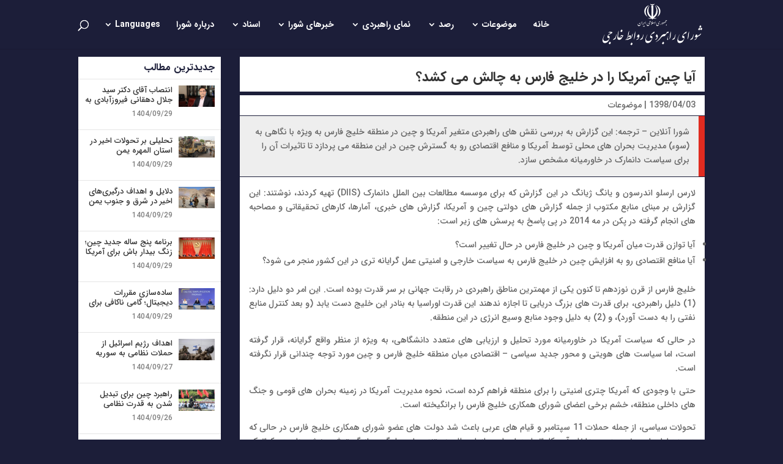

--- FILE ---
content_type: text/html; charset=UTF-8
request_url: https://www.scfr.ir/fa/100/29858/%D8%A2%DB%8C%D8%A7-%DA%86%DB%8C%D9%86-%D8%A2%D9%85%D8%B1%DB%8C%DA%A9%D8%A7-%D8%B1%D8%A7-%D8%AF%D8%B1-%D8%AE%D9%84%DB%8C%D8%AC-%D9%81%D8%A7%D8%B1%D8%B3-%D8%A8%D9%87-%DA%86%D8%A7%D9%84%D8%B4-%D9%85/
body_size: 51620
content:
<!DOCTYPE html>
<html dir=rtl lang="fa-IR">
<head>
	<meta charset="UTF-8" />
<meta http-equiv="X-UA-Compatible" content="IE=edge">
	<link rel="pingback" href="https://www.scfr.ir/xmlrpc.php" />

	<script type="text/javascript">
		document.documentElement.className = 'js';
	</script>
	
	<meta name='robots' content='index, follow, max-image-preview:large, max-snippet:-1, max-video-preview:-1' />

	<!-- This site is optimized with the Yoast SEO plugin v26.1.1 - https://yoast.com/wordpress/plugins/seo/ -->
	<title>آیا چین آمریکا را در خلیج فارس به چالش می کشد؟ - شورای راهبردی روابط خارجی</title>
	<link rel="canonical" href="https://www.scfr.ir/fa/100/29858/آیا-چین-آمریکا-را-در-خلیج-فارس-به-چالش-م/" />
	<script type="application/ld+json" class="yoast-schema-graph">{"@context":"https://schema.org","@graph":[{"@type":"Article","@id":"https://www.scfr.ir/fa/100/29858/%d8%a2%db%8c%d8%a7-%da%86%db%8c%d9%86-%d8%a2%d9%85%d8%b1%db%8c%da%a9%d8%a7-%d8%b1%d8%a7-%d8%af%d8%b1-%d8%ae%d9%84%db%8c%d8%ac-%d9%81%d8%a7%d8%b1%d8%b3-%d8%a8%d9%87-%da%86%d8%a7%d9%84%d8%b4-%d9%85/#article","isPartOf":{"@id":"https://www.scfr.ir/fa/100/29858/%d8%a2%db%8c%d8%a7-%da%86%db%8c%d9%86-%d8%a2%d9%85%d8%b1%db%8c%da%a9%d8%a7-%d8%b1%d8%a7-%d8%af%d8%b1-%d8%ae%d9%84%db%8c%d8%ac-%d9%81%d8%a7%d8%b1%d8%b3-%d8%a8%d9%87-%da%86%d8%a7%d9%84%d8%b4-%d9%85/"},"author":{"name":"samir","@id":"https://www.scfr.ir/fa/#/schema/person/294acc3350d02cc8b1dde024458b8b2c"},"headline":"آیا چین آمریکا را در خلیج فارس به چالش می کشد؟","datePublished":"2019-06-24T18:51:40+00:00","mainEntityOfPage":{"@id":"https://www.scfr.ir/fa/100/29858/%d8%a2%db%8c%d8%a7-%da%86%db%8c%d9%86-%d8%a2%d9%85%d8%b1%db%8c%da%a9%d8%a7-%d8%b1%d8%a7-%d8%af%d8%b1-%d8%ae%d9%84%db%8c%d8%ac-%d9%81%d8%a7%d8%b1%d8%b3-%d8%a8%d9%87-%da%86%d8%a7%d9%84%d8%b4-%d9%85/"},"wordCount":3443,"commentCount":0,"publisher":{"@id":"https://www.scfr.ir/fa/#organization"},"image":{"@id":"https://www.scfr.ir/fa/100/29858/%d8%a2%db%8c%d8%a7-%da%86%db%8c%d9%86-%d8%a2%d9%85%d8%b1%db%8c%da%a9%d8%a7-%d8%b1%d8%a7-%d8%af%d8%b1-%d8%ae%d9%84%db%8c%d8%ac-%d9%81%d8%a7%d8%b1%d8%b3-%d8%a8%d9%87-%da%86%d8%a7%d9%84%d8%b4-%d9%85/#primaryimage"},"thumbnailUrl":"","keywords":["آمریکا","چین","خاورمیانه","خلیج فارس","داعش","دانمارک","شورای همکاری خلیج فارس","عربستان"],"articleSection":["موضوعات"],"inLanguage":"fa-IR","potentialAction":[{"@type":"CommentAction","name":"Comment","target":["https://www.scfr.ir/fa/100/29858/%d8%a2%db%8c%d8%a7-%da%86%db%8c%d9%86-%d8%a2%d9%85%d8%b1%db%8c%da%a9%d8%a7-%d8%b1%d8%a7-%d8%af%d8%b1-%d8%ae%d9%84%db%8c%d8%ac-%d9%81%d8%a7%d8%b1%d8%b3-%d8%a8%d9%87-%da%86%d8%a7%d9%84%d8%b4-%d9%85/#respond"]}]},{"@type":"WebPage","@id":"https://www.scfr.ir/fa/100/29858/%d8%a2%db%8c%d8%a7-%da%86%db%8c%d9%86-%d8%a2%d9%85%d8%b1%db%8c%da%a9%d8%a7-%d8%b1%d8%a7-%d8%af%d8%b1-%d8%ae%d9%84%db%8c%d8%ac-%d9%81%d8%a7%d8%b1%d8%b3-%d8%a8%d9%87-%da%86%d8%a7%d9%84%d8%b4-%d9%85/","url":"https://www.scfr.ir/fa/100/29858/%d8%a2%db%8c%d8%a7-%da%86%db%8c%d9%86-%d8%a2%d9%85%d8%b1%db%8c%da%a9%d8%a7-%d8%b1%d8%a7-%d8%af%d8%b1-%d8%ae%d9%84%db%8c%d8%ac-%d9%81%d8%a7%d8%b1%d8%b3-%d8%a8%d9%87-%da%86%d8%a7%d9%84%d8%b4-%d9%85/","name":"آیا چین آمریکا را در خلیج فارس به چالش می کشد؟ - شورای راهبردی روابط خارجی","isPartOf":{"@id":"https://www.scfr.ir/fa/#website"},"primaryImageOfPage":{"@id":"https://www.scfr.ir/fa/100/29858/%d8%a2%db%8c%d8%a7-%da%86%db%8c%d9%86-%d8%a2%d9%85%d8%b1%db%8c%da%a9%d8%a7-%d8%b1%d8%a7-%d8%af%d8%b1-%d8%ae%d9%84%db%8c%d8%ac-%d9%81%d8%a7%d8%b1%d8%b3-%d8%a8%d9%87-%da%86%d8%a7%d9%84%d8%b4-%d9%85/#primaryimage"},"image":{"@id":"https://www.scfr.ir/fa/100/29858/%d8%a2%db%8c%d8%a7-%da%86%db%8c%d9%86-%d8%a2%d9%85%d8%b1%db%8c%da%a9%d8%a7-%d8%b1%d8%a7-%d8%af%d8%b1-%d8%ae%d9%84%db%8c%d8%ac-%d9%81%d8%a7%d8%b1%d8%b3-%d8%a8%d9%87-%da%86%d8%a7%d9%84%d8%b4-%d9%85/#primaryimage"},"thumbnailUrl":"","datePublished":"2019-06-24T18:51:40+00:00","breadcrumb":{"@id":"https://www.scfr.ir/fa/100/29858/%d8%a2%db%8c%d8%a7-%da%86%db%8c%d9%86-%d8%a2%d9%85%d8%b1%db%8c%da%a9%d8%a7-%d8%b1%d8%a7-%d8%af%d8%b1-%d8%ae%d9%84%db%8c%d8%ac-%d9%81%d8%a7%d8%b1%d8%b3-%d8%a8%d9%87-%da%86%d8%a7%d9%84%d8%b4-%d9%85/#breadcrumb"},"inLanguage":"fa-IR","potentialAction":[{"@type":"ReadAction","target":["https://www.scfr.ir/fa/100/29858/%d8%a2%db%8c%d8%a7-%da%86%db%8c%d9%86-%d8%a2%d9%85%d8%b1%db%8c%da%a9%d8%a7-%d8%b1%d8%a7-%d8%af%d8%b1-%d8%ae%d9%84%db%8c%d8%ac-%d9%81%d8%a7%d8%b1%d8%b3-%d8%a8%d9%87-%da%86%d8%a7%d9%84%d8%b4-%d9%85/"]}]},{"@type":"ImageObject","inLanguage":"fa-IR","@id":"https://www.scfr.ir/fa/100/29858/%d8%a2%db%8c%d8%a7-%da%86%db%8c%d9%86-%d8%a2%d9%85%d8%b1%db%8c%da%a9%d8%a7-%d8%b1%d8%a7-%d8%af%d8%b1-%d8%ae%d9%84%db%8c%d8%ac-%d9%81%d8%a7%d8%b1%d8%b3-%d8%a8%d9%87-%da%86%d8%a7%d9%84%d8%b4-%d9%85/#primaryimage","url":"","contentUrl":""},{"@type":"BreadcrumbList","@id":"https://www.scfr.ir/fa/100/29858/%d8%a2%db%8c%d8%a7-%da%86%db%8c%d9%86-%d8%a2%d9%85%d8%b1%db%8c%da%a9%d8%a7-%d8%b1%d8%a7-%d8%af%d8%b1-%d8%ae%d9%84%db%8c%d8%ac-%d9%81%d8%a7%d8%b1%d8%b3-%d8%a8%d9%87-%da%86%d8%a7%d9%84%d8%b4-%d9%85/#breadcrumb","itemListElement":[{"@type":"ListItem","position":1,"name":"","item":"https://www.scfr.ir/fa/"},{"@type":"ListItem","position":2,"name":"موضوعات","item":"https://www.scfr.ir/fa/category/100/"},{"@type":"ListItem","position":3,"name":"آیا چین آمریکا را در خلیج فارس به چالش می کشد؟"}]},{"@type":"WebSite","@id":"https://www.scfr.ir/fa/#website","url":"https://www.scfr.ir/fa/","name":"شورای راهبردی روابط خارجی","description":"","publisher":{"@id":"https://www.scfr.ir/fa/#organization"},"potentialAction":[{"@type":"SearchAction","target":{"@type":"EntryPoint","urlTemplate":"https://www.scfr.ir/fa/?s={search_term_string}"},"query-input":{"@type":"PropertyValueSpecification","valueRequired":true,"valueName":"search_term_string"}}],"inLanguage":"fa-IR"},{"@type":"Organization","@id":"https://www.scfr.ir/fa/#organization","name":"شورای راهبردی روابط خارجی","url":"https://www.scfr.ir/fa/","logo":{"@type":"ImageObject","inLanguage":"fa-IR","@id":"https://www.scfr.ir/fa/#/schema/logo/image/","url":"https://www.scfr.ir/wp-content/uploads/2023/03/Logo-Blue2.svg","contentUrl":"https://www.scfr.ir/wp-content/uploads/2023/03/Logo-Blue2.svg","width":1,"height":1,"caption":"شورای راهبردی روابط خارجی"},"image":{"@id":"https://www.scfr.ir/fa/#/schema/logo/image/"}},{"@type":"Person","@id":"https://www.scfr.ir/fa/#/schema/person/294acc3350d02cc8b1dde024458b8b2c","name":"samir","url":"https://www.scfr.ir/fa/author/samir/"}]}</script>
	<!-- / Yoast SEO plugin. -->


<link rel="alternate" type="application/rss+xml" title="شورای راهبردی روابط خارجی &raquo; خوراک" href="https://www.scfr.ir/fa/feed/" />
<link rel="alternate" type="application/rss+xml" title="شورای راهبردی روابط خارجی &raquo; خوراک دیدگاه‌ها" href="https://www.scfr.ir/fa/comments/feed/" />
<link rel="alternate" type="application/rss+xml" title="شورای راهبردی روابط خارجی &raquo; آیا چین آمریکا را در خلیج فارس به چالش می کشد؟ خوراک دیدگاه‌ها" href="https://www.scfr.ir/fa/100/29858/%d8%a2%db%8c%d8%a7-%da%86%db%8c%d9%86-%d8%a2%d9%85%d8%b1%db%8c%da%a9%d8%a7-%d8%b1%d8%a7-%d8%af%d8%b1-%d8%ae%d9%84%db%8c%d8%ac-%d9%81%d8%a7%d8%b1%d8%b3-%d8%a8%d9%87-%da%86%d8%a7%d9%84%d8%b4-%d9%85/feed/" />
<meta content="Samir v.2.0.0" name="generator"/>
<link rel='stylesheet' id='wp-block-library-rtl-css' href='https://www.scfr.ir/wp-includes/css/dist/block-library/style-rtl.min.css?ver=b3a8f354f7b955fa4665bbdf2b2d3e36' type='text/css' media='all' />
<style id='wp-block-library-theme-inline-css' type='text/css'>
.wp-block-audio :where(figcaption){color:#555;font-size:13px;text-align:center}.is-dark-theme .wp-block-audio :where(figcaption){color:#ffffffa6}.wp-block-audio{margin:0 0 1em}.wp-block-code{border:1px solid #ccc;border-radius:4px;font-family:Menlo,Consolas,monaco,monospace;padding:.8em 1em}.wp-block-embed :where(figcaption){color:#555;font-size:13px;text-align:center}.is-dark-theme .wp-block-embed :where(figcaption){color:#ffffffa6}.wp-block-embed{margin:0 0 1em}.blocks-gallery-caption{color:#555;font-size:13px;text-align:center}.is-dark-theme .blocks-gallery-caption{color:#ffffffa6}:root :where(.wp-block-image figcaption){color:#555;font-size:13px;text-align:center}.is-dark-theme :root :where(.wp-block-image figcaption){color:#ffffffa6}.wp-block-image{margin:0 0 1em}.wp-block-pullquote{border-bottom:4px solid;border-top:4px solid;color:currentColor;margin-bottom:1.75em}.wp-block-pullquote cite,.wp-block-pullquote footer,.wp-block-pullquote__citation{color:currentColor;font-size:.8125em;font-style:normal;text-transform:uppercase}.wp-block-quote{border-left:.25em solid;margin:0 0 1.75em;padding-left:1em}.wp-block-quote cite,.wp-block-quote footer{color:currentColor;font-size:.8125em;font-style:normal;position:relative}.wp-block-quote:where(.has-text-align-right){border-left:none;border-right:.25em solid;padding-left:0;padding-right:1em}.wp-block-quote:where(.has-text-align-center){border:none;padding-left:0}.wp-block-quote.is-large,.wp-block-quote.is-style-large,.wp-block-quote:where(.is-style-plain){border:none}.wp-block-search .wp-block-search__label{font-weight:700}.wp-block-search__button{border:1px solid #ccc;padding:.375em .625em}:where(.wp-block-group.has-background){padding:1.25em 2.375em}.wp-block-separator.has-css-opacity{opacity:.4}.wp-block-separator{border:none;border-bottom:2px solid;margin-left:auto;margin-right:auto}.wp-block-separator.has-alpha-channel-opacity{opacity:1}.wp-block-separator:not(.is-style-wide):not(.is-style-dots){width:100px}.wp-block-separator.has-background:not(.is-style-dots){border-bottom:none;height:1px}.wp-block-separator.has-background:not(.is-style-wide):not(.is-style-dots){height:2px}.wp-block-table{margin:0 0 1em}.wp-block-table td,.wp-block-table th{word-break:normal}.wp-block-table :where(figcaption){color:#555;font-size:13px;text-align:center}.is-dark-theme .wp-block-table :where(figcaption){color:#ffffffa6}.wp-block-video :where(figcaption){color:#555;font-size:13px;text-align:center}.is-dark-theme .wp-block-video :where(figcaption){color:#ffffffa6}.wp-block-video{margin:0 0 1em}:root :where(.wp-block-template-part.has-background){margin-bottom:0;margin-top:0;padding:1.25em 2.375em}
</style>
<style id='global-styles-inline-css' type='text/css'>
:root{--wp--preset--aspect-ratio--square: 1;--wp--preset--aspect-ratio--4-3: 4/3;--wp--preset--aspect-ratio--3-4: 3/4;--wp--preset--aspect-ratio--3-2: 3/2;--wp--preset--aspect-ratio--2-3: 2/3;--wp--preset--aspect-ratio--16-9: 16/9;--wp--preset--aspect-ratio--9-16: 9/16;--wp--preset--color--black: #000000;--wp--preset--color--cyan-bluish-gray: #abb8c3;--wp--preset--color--white: #ffffff;--wp--preset--color--pale-pink: #f78da7;--wp--preset--color--vivid-red: #cf2e2e;--wp--preset--color--luminous-vivid-orange: #ff6900;--wp--preset--color--luminous-vivid-amber: #fcb900;--wp--preset--color--light-green-cyan: #7bdcb5;--wp--preset--color--vivid-green-cyan: #00d084;--wp--preset--color--pale-cyan-blue: #8ed1fc;--wp--preset--color--vivid-cyan-blue: #0693e3;--wp--preset--color--vivid-purple: #9b51e0;--wp--preset--gradient--vivid-cyan-blue-to-vivid-purple: linear-gradient(135deg,rgba(6,147,227,1) 0%,rgb(155,81,224) 100%);--wp--preset--gradient--light-green-cyan-to-vivid-green-cyan: linear-gradient(135deg,rgb(122,220,180) 0%,rgb(0,208,130) 100%);--wp--preset--gradient--luminous-vivid-amber-to-luminous-vivid-orange: linear-gradient(135deg,rgba(252,185,0,1) 0%,rgba(255,105,0,1) 100%);--wp--preset--gradient--luminous-vivid-orange-to-vivid-red: linear-gradient(135deg,rgba(255,105,0,1) 0%,rgb(207,46,46) 100%);--wp--preset--gradient--very-light-gray-to-cyan-bluish-gray: linear-gradient(135deg,rgb(238,238,238) 0%,rgb(169,184,195) 100%);--wp--preset--gradient--cool-to-warm-spectrum: linear-gradient(135deg,rgb(74,234,220) 0%,rgb(151,120,209) 20%,rgb(207,42,186) 40%,rgb(238,44,130) 60%,rgb(251,105,98) 80%,rgb(254,248,76) 100%);--wp--preset--gradient--blush-light-purple: linear-gradient(135deg,rgb(255,206,236) 0%,rgb(152,150,240) 100%);--wp--preset--gradient--blush-bordeaux: linear-gradient(135deg,rgb(254,205,165) 0%,rgb(254,45,45) 50%,rgb(107,0,62) 100%);--wp--preset--gradient--luminous-dusk: linear-gradient(135deg,rgb(255,203,112) 0%,rgb(199,81,192) 50%,rgb(65,88,208) 100%);--wp--preset--gradient--pale-ocean: linear-gradient(135deg,rgb(255,245,203) 0%,rgb(182,227,212) 50%,rgb(51,167,181) 100%);--wp--preset--gradient--electric-grass: linear-gradient(135deg,rgb(202,248,128) 0%,rgb(113,206,126) 100%);--wp--preset--gradient--midnight: linear-gradient(135deg,rgb(2,3,129) 0%,rgb(40,116,252) 100%);--wp--preset--font-size--small: 13px;--wp--preset--font-size--medium: 20px;--wp--preset--font-size--large: 36px;--wp--preset--font-size--x-large: 42px;--wp--preset--spacing--20: 0.44rem;--wp--preset--spacing--30: 0.67rem;--wp--preset--spacing--40: 1rem;--wp--preset--spacing--50: 1.5rem;--wp--preset--spacing--60: 2.25rem;--wp--preset--spacing--70: 3.38rem;--wp--preset--spacing--80: 5.06rem;--wp--preset--shadow--natural: 6px 6px 9px rgba(0, 0, 0, 0.2);--wp--preset--shadow--deep: 12px 12px 50px rgba(0, 0, 0, 0.4);--wp--preset--shadow--sharp: 6px 6px 0px rgba(0, 0, 0, 0.2);--wp--preset--shadow--outlined: 6px 6px 0px -3px rgba(255, 255, 255, 1), 6px 6px rgba(0, 0, 0, 1);--wp--preset--shadow--crisp: 6px 6px 0px rgba(0, 0, 0, 1);}:root { --wp--style--global--content-size: 823px;--wp--style--global--wide-size: 1080px; }:where(body) { margin: 0; }.wp-site-blocks > .alignleft { float: left; margin-right: 2em; }.wp-site-blocks > .alignright { float: right; margin-left: 2em; }.wp-site-blocks > .aligncenter { justify-content: center; margin-left: auto; margin-right: auto; }:where(.is-layout-flex){gap: 0.5em;}:where(.is-layout-grid){gap: 0.5em;}.is-layout-flow > .alignleft{float: left;margin-inline-start: 0;margin-inline-end: 2em;}.is-layout-flow > .alignright{float: right;margin-inline-start: 2em;margin-inline-end: 0;}.is-layout-flow > .aligncenter{margin-left: auto !important;margin-right: auto !important;}.is-layout-constrained > .alignleft{float: left;margin-inline-start: 0;margin-inline-end: 2em;}.is-layout-constrained > .alignright{float: right;margin-inline-start: 2em;margin-inline-end: 0;}.is-layout-constrained > .aligncenter{margin-left: auto !important;margin-right: auto !important;}.is-layout-constrained > :where(:not(.alignleft):not(.alignright):not(.alignfull)){max-width: var(--wp--style--global--content-size);margin-left: auto !important;margin-right: auto !important;}.is-layout-constrained > .alignwide{max-width: var(--wp--style--global--wide-size);}body .is-layout-flex{display: flex;}.is-layout-flex{flex-wrap: wrap;align-items: center;}.is-layout-flex > :is(*, div){margin: 0;}body .is-layout-grid{display: grid;}.is-layout-grid > :is(*, div){margin: 0;}body{padding-top: 0px;padding-right: 0px;padding-bottom: 0px;padding-left: 0px;}:root :where(.wp-element-button, .wp-block-button__link){background-color: #32373c;border-width: 0;color: #fff;font-family: inherit;font-size: inherit;line-height: inherit;padding: calc(0.667em + 2px) calc(1.333em + 2px);text-decoration: none;}.has-black-color{color: var(--wp--preset--color--black) !important;}.has-cyan-bluish-gray-color{color: var(--wp--preset--color--cyan-bluish-gray) !important;}.has-white-color{color: var(--wp--preset--color--white) !important;}.has-pale-pink-color{color: var(--wp--preset--color--pale-pink) !important;}.has-vivid-red-color{color: var(--wp--preset--color--vivid-red) !important;}.has-luminous-vivid-orange-color{color: var(--wp--preset--color--luminous-vivid-orange) !important;}.has-luminous-vivid-amber-color{color: var(--wp--preset--color--luminous-vivid-amber) !important;}.has-light-green-cyan-color{color: var(--wp--preset--color--light-green-cyan) !important;}.has-vivid-green-cyan-color{color: var(--wp--preset--color--vivid-green-cyan) !important;}.has-pale-cyan-blue-color{color: var(--wp--preset--color--pale-cyan-blue) !important;}.has-vivid-cyan-blue-color{color: var(--wp--preset--color--vivid-cyan-blue) !important;}.has-vivid-purple-color{color: var(--wp--preset--color--vivid-purple) !important;}.has-black-background-color{background-color: var(--wp--preset--color--black) !important;}.has-cyan-bluish-gray-background-color{background-color: var(--wp--preset--color--cyan-bluish-gray) !important;}.has-white-background-color{background-color: var(--wp--preset--color--white) !important;}.has-pale-pink-background-color{background-color: var(--wp--preset--color--pale-pink) !important;}.has-vivid-red-background-color{background-color: var(--wp--preset--color--vivid-red) !important;}.has-luminous-vivid-orange-background-color{background-color: var(--wp--preset--color--luminous-vivid-orange) !important;}.has-luminous-vivid-amber-background-color{background-color: var(--wp--preset--color--luminous-vivid-amber) !important;}.has-light-green-cyan-background-color{background-color: var(--wp--preset--color--light-green-cyan) !important;}.has-vivid-green-cyan-background-color{background-color: var(--wp--preset--color--vivid-green-cyan) !important;}.has-pale-cyan-blue-background-color{background-color: var(--wp--preset--color--pale-cyan-blue) !important;}.has-vivid-cyan-blue-background-color{background-color: var(--wp--preset--color--vivid-cyan-blue) !important;}.has-vivid-purple-background-color{background-color: var(--wp--preset--color--vivid-purple) !important;}.has-black-border-color{border-color: var(--wp--preset--color--black) !important;}.has-cyan-bluish-gray-border-color{border-color: var(--wp--preset--color--cyan-bluish-gray) !important;}.has-white-border-color{border-color: var(--wp--preset--color--white) !important;}.has-pale-pink-border-color{border-color: var(--wp--preset--color--pale-pink) !important;}.has-vivid-red-border-color{border-color: var(--wp--preset--color--vivid-red) !important;}.has-luminous-vivid-orange-border-color{border-color: var(--wp--preset--color--luminous-vivid-orange) !important;}.has-luminous-vivid-amber-border-color{border-color: var(--wp--preset--color--luminous-vivid-amber) !important;}.has-light-green-cyan-border-color{border-color: var(--wp--preset--color--light-green-cyan) !important;}.has-vivid-green-cyan-border-color{border-color: var(--wp--preset--color--vivid-green-cyan) !important;}.has-pale-cyan-blue-border-color{border-color: var(--wp--preset--color--pale-cyan-blue) !important;}.has-vivid-cyan-blue-border-color{border-color: var(--wp--preset--color--vivid-cyan-blue) !important;}.has-vivid-purple-border-color{border-color: var(--wp--preset--color--vivid-purple) !important;}.has-vivid-cyan-blue-to-vivid-purple-gradient-background{background: var(--wp--preset--gradient--vivid-cyan-blue-to-vivid-purple) !important;}.has-light-green-cyan-to-vivid-green-cyan-gradient-background{background: var(--wp--preset--gradient--light-green-cyan-to-vivid-green-cyan) !important;}.has-luminous-vivid-amber-to-luminous-vivid-orange-gradient-background{background: var(--wp--preset--gradient--luminous-vivid-amber-to-luminous-vivid-orange) !important;}.has-luminous-vivid-orange-to-vivid-red-gradient-background{background: var(--wp--preset--gradient--luminous-vivid-orange-to-vivid-red) !important;}.has-very-light-gray-to-cyan-bluish-gray-gradient-background{background: var(--wp--preset--gradient--very-light-gray-to-cyan-bluish-gray) !important;}.has-cool-to-warm-spectrum-gradient-background{background: var(--wp--preset--gradient--cool-to-warm-spectrum) !important;}.has-blush-light-purple-gradient-background{background: var(--wp--preset--gradient--blush-light-purple) !important;}.has-blush-bordeaux-gradient-background{background: var(--wp--preset--gradient--blush-bordeaux) !important;}.has-luminous-dusk-gradient-background{background: var(--wp--preset--gradient--luminous-dusk) !important;}.has-pale-ocean-gradient-background{background: var(--wp--preset--gradient--pale-ocean) !important;}.has-electric-grass-gradient-background{background: var(--wp--preset--gradient--electric-grass) !important;}.has-midnight-gradient-background{background: var(--wp--preset--gradient--midnight) !important;}.has-small-font-size{font-size: var(--wp--preset--font-size--small) !important;}.has-medium-font-size{font-size: var(--wp--preset--font-size--medium) !important;}.has-large-font-size{font-size: var(--wp--preset--font-size--large) !important;}.has-x-large-font-size{font-size: var(--wp--preset--font-size--x-large) !important;}
:where(.wp-block-post-template.is-layout-flex){gap: 1.25em;}:where(.wp-block-post-template.is-layout-grid){gap: 1.25em;}
:where(.wp-block-columns.is-layout-flex){gap: 2em;}:where(.wp-block-columns.is-layout-grid){gap: 2em;}
:root :where(.wp-block-pullquote){font-size: 1.5em;line-height: 1.6;}
</style>
<style id='divi-style-parent-inline-inline-css' type='text/css'>
/*!
Theme Name: Divi
Theme URI: http://www.elegantthemes.com/gallery/divi/
Version: 4.27.4
Description: Smart. Flexible. Beautiful. Divi is the most powerful theme in our collection.
Author: Elegant Themes
Author URI: http://www.elegantthemes.com
License: GNU General Public License v2
License URI: http://www.gnu.org/licenses/gpl-2.0.html
*/

a,abbr,acronym,address,applet,b,big,blockquote,body,center,cite,code,dd,del,dfn,div,dl,dt,em,fieldset,font,form,h1,h2,h3,h4,h5,h6,html,i,iframe,img,ins,kbd,label,legend,li,object,ol,p,pre,q,s,samp,small,span,strike,strong,sub,sup,tt,u,ul,var{margin:0;padding:0;border:0;outline:0;font-size:100%;-ms-text-size-adjust:100%;-webkit-text-size-adjust:100%;vertical-align:baseline;background:transparent}body{line-height:1}ol,ul{list-style:none}blockquote,q{quotes:none}blockquote:after,blockquote:before,q:after,q:before{content:"";content:none}blockquote{margin:20px 0 30px;border-left:5px solid;padding-left:20px}:focus{outline:0}del{text-decoration:line-through}pre{overflow:auto;padding:10px}figure{margin:0}table{border-collapse:collapse;border-spacing:0}article,aside,footer,header,hgroup,nav,section{display:block}body{font-family:Open Sans,Arial,sans-serif;font-size:14px;color:#666;background-color:#fff;line-height:1.7em;font-weight:500;-webkit-font-smoothing:antialiased;-moz-osx-font-smoothing:grayscale}body.page-template-page-template-blank-php #page-container{padding-top:0!important}body.et_cover_background{background-size:cover!important;background-position:top!important;background-repeat:no-repeat!important;background-attachment:fixed}a{color:#2ea3f2}a,a:hover{text-decoration:none}p{padding-bottom:1em}p:not(.has-background):last-of-type{padding-bottom:0}p.et_normal_padding{padding-bottom:1em}strong{font-weight:700}cite,em,i{font-style:italic}code,pre{font-family:Courier New,monospace;margin-bottom:10px}ins{text-decoration:none}sub,sup{height:0;line-height:1;position:relative;vertical-align:baseline}sup{bottom:.8em}sub{top:.3em}dl{margin:0 0 1.5em}dl dt{font-weight:700}dd{margin-left:1.5em}blockquote p{padding-bottom:0}embed,iframe,object,video{max-width:100%}h1,h2,h3,h4,h5,h6{color:#333;padding-bottom:10px;line-height:1em;font-weight:500}h1 a,h2 a,h3 a,h4 a,h5 a,h6 a{color:inherit}h1{font-size:30px}h2{font-size:26px}h3{font-size:22px}h4{font-size:18px}h5{font-size:16px}h6{font-size:14px}input{-webkit-appearance:none}input[type=checkbox]{-webkit-appearance:checkbox}input[type=radio]{-webkit-appearance:radio}input.text,input.title,input[type=email],input[type=password],input[type=tel],input[type=text],select,textarea{background-color:#fff;border:1px solid #bbb;padding:2px;color:#4e4e4e}input.text:focus,input.title:focus,input[type=text]:focus,select:focus,textarea:focus{border-color:#2d3940;color:#3e3e3e}input.text,input.title,input[type=text],select,textarea{margin:0}textarea{padding:4px}button,input,select,textarea{font-family:inherit}img{max-width:100%;height:auto}.clear{clear:both}br.clear{margin:0;padding:0}.pagination{clear:both}#et_search_icon:hover,.et-social-icon a:hover,.et_password_protected_form .et_submit_button,.form-submit .et_pb_buttontton.alt.disabled,.nav-single a,.posted_in a{color:#2ea3f2}.et-search-form,blockquote{border-color:#2ea3f2}#main-content{background-color:#fff}.container{width:80%;max-width:1080px;margin:auto;position:relative}body:not(.et-tb) #main-content .container,body:not(.et-tb-has-header) #main-content .container{padding-top:58px}.et_full_width_page #main-content .container:before{display:none}.main_title{margin-bottom:20px}.et_password_protected_form .et_submit_button:hover,.form-submit .et_pb_button:hover{background:rgba(0,0,0,.05)}.et_button_icon_visible .et_pb_button{padding-right:2em;padding-left:.7em}.et_button_icon_visible .et_pb_button:after{opacity:1;margin-left:0}.et_button_left .et_pb_button:hover:after{left:.15em}.et_button_left .et_pb_button:after{margin-left:0;left:1em}.et_button_icon_visible.et_button_left .et_pb_button,.et_button_left .et_pb_button:hover,.et_button_left .et_pb_module .et_pb_button:hover{padding-left:2em;padding-right:.7em}.et_button_icon_visible.et_button_left .et_pb_button:after,.et_button_left .et_pb_button:hover:after{left:.15em}.et_password_protected_form .et_submit_button:hover,.form-submit .et_pb_button:hover{padding:.3em 1em}.et_button_no_icon .et_pb_button:after{display:none}.et_button_no_icon.et_button_icon_visible.et_button_left .et_pb_button,.et_button_no_icon.et_button_left .et_pb_button:hover,.et_button_no_icon .et_pb_button,.et_button_no_icon .et_pb_button:hover{padding:.3em 1em!important}.et_button_custom_icon .et_pb_button:after{line-height:1.7em}.et_button_custom_icon.et_button_icon_visible .et_pb_button:after,.et_button_custom_icon .et_pb_button:hover:after{margin-left:.3em}#left-area .post_format-post-format-gallery .wp-block-gallery:first-of-type{padding:0;margin-bottom:-16px}.entry-content table:not(.variations){border:1px solid #eee;margin:0 0 15px;text-align:left;width:100%}.entry-content thead th,.entry-content tr th{color:#555;font-weight:700;padding:9px 24px}.entry-content tr td{border-top:1px solid #eee;padding:6px 24px}#left-area ul,.entry-content ul,.et-l--body ul,.et-l--footer ul,.et-l--header ul{list-style-type:disc;padding:0 0 23px 1em;line-height:26px}#left-area ol,.entry-content ol,.et-l--body ol,.et-l--footer ol,.et-l--header ol{list-style-type:decimal;list-style-position:inside;padding:0 0 23px;line-height:26px}#left-area ul li ul,.entry-content ul li ol{padding:2px 0 2px 20px}#left-area ol li ul,.entry-content ol li ol,.et-l--body ol li ol,.et-l--footer ol li ol,.et-l--header ol li ol{padding:2px 0 2px 35px}#left-area ul.wp-block-gallery{display:-webkit-box;display:-ms-flexbox;display:flex;-ms-flex-wrap:wrap;flex-wrap:wrap;list-style-type:none;padding:0}#left-area ul.products{padding:0!important;line-height:1.7!important;list-style:none!important}.gallery-item a{display:block}.gallery-caption,.gallery-item a{width:90%}#wpadminbar{z-index:100001}#left-area .post-meta{font-size:14px;padding-bottom:15px}#left-area .post-meta a{text-decoration:none;color:#666}#left-area .et_featured_image{padding-bottom:7px}.single .post{padding-bottom:25px}body.single .et_audio_content{margin-bottom:-6px}.nav-single a{text-decoration:none;color:#2ea3f2;font-size:14px;font-weight:400}.nav-previous{float:left}.nav-next{float:right}.et_password_protected_form p input{background-color:#eee;border:none!important;width:100%!important;border-radius:0!important;font-size:14px;color:#999!important;padding:16px!important;-webkit-box-sizing:border-box;box-sizing:border-box}.et_password_protected_form label{display:none}.et_password_protected_form .et_submit_button{font-family:inherit;display:block;float:right;margin:8px auto 0;cursor:pointer}.post-password-required p.nocomments.container{max-width:100%}.post-password-required p.nocomments.container:before{display:none}.aligncenter,div.post .new-post .aligncenter{display:block;margin-left:auto;margin-right:auto}.wp-caption{border:1px solid #ddd;text-align:center;background-color:#f3f3f3;margin-bottom:10px;max-width:96%;padding:8px}.wp-caption.alignleft{margin:0 30px 20px 0}.wp-caption.alignright{margin:0 0 20px 30px}.wp-caption img{margin:0;padding:0;border:0}.wp-caption p.wp-caption-text{font-size:12px;padding:0 4px 5px;margin:0}.alignright{float:right}.alignleft{float:left}img.alignleft{display:inline;float:left;margin-right:15px}img.alignright{display:inline;float:right;margin-left:15px}.page.et_pb_pagebuilder_layout #main-content{background-color:transparent}body #main-content .et_builder_inner_content>h1,body #main-content .et_builder_inner_content>h2,body #main-content .et_builder_inner_content>h3,body #main-content .et_builder_inner_content>h4,body #main-content .et_builder_inner_content>h5,body #main-content .et_builder_inner_content>h6{line-height:1.4em}body #main-content .et_builder_inner_content>p{line-height:1.7em}.wp-block-pullquote{margin:20px 0 30px}.wp-block-pullquote.has-background blockquote{border-left:none}.wp-block-group.has-background{padding:1.5em 1.5em .5em}@media (min-width:981px){#left-area{width:79.125%;padding-bottom:23px}#main-content .container:before{content:"";position:absolute;top:0;height:100%;width:1px;background-color:#e2e2e2}.et_full_width_page #left-area,.et_no_sidebar #left-area{float:none;width:100%!important}.et_full_width_page #left-area{padding-bottom:0}.et_no_sidebar #main-content .container:before{display:none}}@media (max-width:980px){#page-container{padding-top:80px}.et-tb #page-container,.et-tb-has-header #page-container{padding-top:0!important}#left-area,#sidebar{width:100%!important}#main-content .container:before{display:none!important}.et_full_width_page .et_gallery_item:nth-child(4n+1){clear:none}}@media print{#page-container{padding-top:0!important}}#wp-admin-bar-et-use-visual-builder a:before{font-family:ETmodules!important;content:"\e625";font-size:30px!important;width:28px;margin-top:-3px;color:#974df3!important}#wp-admin-bar-et-use-visual-builder:hover a:before{color:#fff!important}#wp-admin-bar-et-use-visual-builder:hover a,#wp-admin-bar-et-use-visual-builder a:hover{transition:background-color .5s ease;-webkit-transition:background-color .5s ease;-moz-transition:background-color .5s ease;background-color:#7e3bd0!important;color:#fff!important}* html .clearfix,:first-child+html .clearfix{zoom:1}.iphone .et_pb_section_video_bg video::-webkit-media-controls-start-playback-button{display:none!important;-webkit-appearance:none}.et_mobile_device .et_pb_section_parallax .et_pb_parallax_css{background-attachment:scroll}.et-social-facebook a.icon:before{content:"\e093"}.et-social-twitter a.icon:before{content:"\e094"}.et-social-google-plus a.icon:before{content:"\e096"}.et-social-instagram a.icon:before{content:"\e09a"}.et-social-rss a.icon:before{content:"\e09e"}.ai1ec-single-event:after{content:" ";display:table;clear:both}.evcal_event_details .evcal_evdata_cell .eventon_details_shading_bot.eventon_details_shading_bot{z-index:3}.wp-block-divi-layout{margin-bottom:1em}*{-webkit-box-sizing:border-box;box-sizing:border-box}#et-info-email:before,#et-info-phone:before,#et_search_icon:before,.comment-reply-link:after,.et-cart-info span:before,.et-pb-arrow-next:before,.et-pb-arrow-prev:before,.et-social-icon a:before,.et_audio_container .mejs-playpause-button button:before,.et_audio_container .mejs-volume-button button:before,.et_overlay:before,.et_password_protected_form .et_submit_button:after,.et_pb_button:after,.et_pb_contact_reset:after,.et_pb_contact_submit:after,.et_pb_font_icon:before,.et_pb_newsletter_button:after,.et_pb_pricing_table_button:after,.et_pb_promo_button:after,.et_pb_testimonial:before,.et_pb_toggle_title:before,.form-submit .et_pb_button:after,.mobile_menu_bar:before,a.et_pb_more_button:after{font-family:ETmodules!important;speak:none;font-style:normal;font-weight:400;-webkit-font-feature-settings:normal;font-feature-settings:normal;font-variant:normal;text-transform:none;line-height:1;-webkit-font-smoothing:antialiased;-moz-osx-font-smoothing:grayscale;text-shadow:0 0;direction:ltr}.et-pb-icon,.et_pb_custom_button_icon.et_pb_button:after,.et_pb_login .et_pb_custom_button_icon.et_pb_button:after,.et_pb_woo_custom_button_icon .button.et_pb_custom_button_icon.et_pb_button:after,.et_pb_woo_custom_button_icon .button.et_pb_custom_button_icon.et_pb_button:hover:after{content:attr(data-icon)}.et-pb-icon{font-family:ETmodules;speak:none;font-weight:400;-webkit-font-feature-settings:normal;font-feature-settings:normal;font-variant:normal;text-transform:none;line-height:1;-webkit-font-smoothing:antialiased;font-size:96px;font-style:normal;display:inline-block;-webkit-box-sizing:border-box;box-sizing:border-box;direction:ltr}#et-ajax-saving{display:none;-webkit-transition:background .3s,-webkit-box-shadow .3s;transition:background .3s,-webkit-box-shadow .3s;transition:background .3s,box-shadow .3s;transition:background .3s,box-shadow .3s,-webkit-box-shadow .3s;-webkit-box-shadow:rgba(0,139,219,.247059) 0 0 60px;box-shadow:0 0 60px rgba(0,139,219,.247059);position:fixed;top:50%;left:50%;width:50px;height:50px;background:#fff;border-radius:50px;margin:-25px 0 0 -25px;z-index:999999;text-align:center}#et-ajax-saving img{margin:9px}.et-safe-mode-indicator,.et-safe-mode-indicator:focus,.et-safe-mode-indicator:hover{-webkit-box-shadow:0 5px 10px rgba(41,196,169,.15);box-shadow:0 5px 10px rgba(41,196,169,.15);background:#29c4a9;color:#fff;font-size:14px;font-weight:600;padding:12px;line-height:16px;border-radius:3px;position:fixed;bottom:30px;right:30px;z-index:999999;text-decoration:none;font-family:Open Sans,sans-serif;-webkit-font-smoothing:antialiased;-moz-osx-font-smoothing:grayscale}.et_pb_button{font-size:20px;font-weight:500;padding:.3em 1em;line-height:1.7em!important;background-color:transparent;background-size:cover;background-position:50%;background-repeat:no-repeat;border:2px solid;border-radius:3px;-webkit-transition-duration:.2s;transition-duration:.2s;-webkit-transition-property:all!important;transition-property:all!important}.et_pb_button,.et_pb_button_inner{position:relative}.et_pb_button:hover,.et_pb_module .et_pb_button:hover{border:2px solid transparent;padding:.3em 2em .3em .7em}.et_pb_button:hover{background-color:hsla(0,0%,100%,.2)}.et_pb_bg_layout_light.et_pb_button:hover,.et_pb_bg_layout_light .et_pb_button:hover{background-color:rgba(0,0,0,.05)}.et_pb_button:after,.et_pb_button:before{font-size:32px;line-height:1em;content:"\35";opacity:0;position:absolute;margin-left:-1em;-webkit-transition:all .2s;transition:all .2s;text-transform:none;-webkit-font-feature-settings:"kern" off;font-feature-settings:"kern" off;font-variant:none;font-style:normal;font-weight:400;text-shadow:none}.et_pb_button.et_hover_enabled:hover:after,.et_pb_button.et_pb_hovered:hover:after{-webkit-transition:none!important;transition:none!important}.et_pb_button:before{display:none}.et_pb_button:hover:after{opacity:1;margin-left:0}.et_pb_column_1_3 h1,.et_pb_column_1_4 h1,.et_pb_column_1_5 h1,.et_pb_column_1_6 h1,.et_pb_column_2_5 h1{font-size:26px}.et_pb_column_1_3 h2,.et_pb_column_1_4 h2,.et_pb_column_1_5 h2,.et_pb_column_1_6 h2,.et_pb_column_2_5 h2{font-size:23px}.et_pb_column_1_3 h3,.et_pb_column_1_4 h3,.et_pb_column_1_5 h3,.et_pb_column_1_6 h3,.et_pb_column_2_5 h3{font-size:20px}.et_pb_column_1_3 h4,.et_pb_column_1_4 h4,.et_pb_column_1_5 h4,.et_pb_column_1_6 h4,.et_pb_column_2_5 h4{font-size:18px}.et_pb_column_1_3 h5,.et_pb_column_1_4 h5,.et_pb_column_1_5 h5,.et_pb_column_1_6 h5,.et_pb_column_2_5 h5{font-size:16px}.et_pb_column_1_3 h6,.et_pb_column_1_4 h6,.et_pb_column_1_5 h6,.et_pb_column_1_6 h6,.et_pb_column_2_5 h6{font-size:15px}.et_pb_bg_layout_dark,.et_pb_bg_layout_dark h1,.et_pb_bg_layout_dark h2,.et_pb_bg_layout_dark h3,.et_pb_bg_layout_dark h4,.et_pb_bg_layout_dark h5,.et_pb_bg_layout_dark h6{color:#fff!important}.et_pb_module.et_pb_text_align_left{text-align:left}.et_pb_module.et_pb_text_align_center{text-align:center}.et_pb_module.et_pb_text_align_right{text-align:right}.et_pb_module.et_pb_text_align_justified{text-align:justify}.clearfix:after{visibility:hidden;display:block;font-size:0;content:" ";clear:both;height:0}.et_pb_bg_layout_light .et_pb_more_button{color:#2ea3f2}.et_builder_inner_content{position:relative;z-index:1}header .et_builder_inner_content{z-index:2}.et_pb_css_mix_blend_mode_passthrough{mix-blend-mode:unset!important}.et_pb_image_container{margin:-20px -20px 29px}.et_pb_module_inner{position:relative}.et_hover_enabled_preview{z-index:2}.et_hover_enabled:hover{position:relative;z-index:2}.et_pb_all_tabs,.et_pb_module,.et_pb_posts_nav a,.et_pb_tab,.et_pb_with_background{position:relative;background-size:cover;background-position:50%;background-repeat:no-repeat}.et_pb_background_mask,.et_pb_background_pattern{bottom:0;left:0;position:absolute;right:0;top:0}.et_pb_background_mask{background-size:calc(100% + 2px) calc(100% + 2px);background-repeat:no-repeat;background-position:50%;overflow:hidden}.et_pb_background_pattern{background-position:0 0;background-repeat:repeat}.et_pb_with_border{position:relative;border:0 solid #333}.post-password-required .et_pb_row{padding:0;width:100%}.post-password-required .et_password_protected_form{min-height:0}body.et_pb_pagebuilder_layout.et_pb_show_title .post-password-required .et_password_protected_form h1,body:not(.et_pb_pagebuilder_layout) .post-password-required .et_password_protected_form h1{display:none}.et_pb_no_bg{padding:0!important}.et_overlay.et_pb_inline_icon:before,.et_pb_inline_icon:before{content:attr(data-icon)}.et_pb_more_button{color:inherit;text-shadow:none;text-decoration:none;display:inline-block;margin-top:20px}.et_parallax_bg_wrap{overflow:hidden;position:absolute;top:0;right:0;bottom:0;left:0}.et_parallax_bg{background-repeat:no-repeat;background-position:top;background-size:cover;position:absolute;bottom:0;left:0;width:100%;height:100%;display:block}.et_parallax_bg.et_parallax_bg__hover,.et_parallax_bg.et_parallax_bg_phone,.et_parallax_bg.et_parallax_bg_tablet,.et_parallax_gradient.et_parallax_gradient__hover,.et_parallax_gradient.et_parallax_gradient_phone,.et_parallax_gradient.et_parallax_gradient_tablet,.et_pb_section_parallax_hover:hover .et_parallax_bg:not(.et_parallax_bg__hover),.et_pb_section_parallax_hover:hover .et_parallax_gradient:not(.et_parallax_gradient__hover){display:none}.et_pb_section_parallax_hover:hover .et_parallax_bg.et_parallax_bg__hover,.et_pb_section_parallax_hover:hover .et_parallax_gradient.et_parallax_gradient__hover{display:block}.et_parallax_gradient{bottom:0;display:block;left:0;position:absolute;right:0;top:0}.et_pb_module.et_pb_section_parallax,.et_pb_posts_nav a.et_pb_section_parallax,.et_pb_tab.et_pb_section_parallax{position:relative}.et_pb_section_parallax .et_pb_parallax_css,.et_pb_slides .et_parallax_bg.et_pb_parallax_css{background-attachment:fixed}body.et-bfb .et_pb_section_parallax .et_pb_parallax_css,body.et-bfb .et_pb_slides .et_parallax_bg.et_pb_parallax_css{background-attachment:scroll;bottom:auto}.et_pb_section_parallax.et_pb_column .et_pb_module,.et_pb_section_parallax.et_pb_row .et_pb_column,.et_pb_section_parallax.et_pb_row .et_pb_module{z-index:9;position:relative}.et_pb_more_button:hover:after{opacity:1;margin-left:0}.et_pb_preload .et_pb_section_video_bg,.et_pb_preload>div{visibility:hidden}.et_pb_preload,.et_pb_section.et_pb_section_video.et_pb_preload{position:relative;background:#464646!important}.et_pb_preload:before{content:"";position:absolute;top:50%;left:50%;background:url(https://www.scfr.ir/wp-content/themes/Divi/includes/builder/styles/images/preloader.gif) no-repeat;border-radius:32px;width:32px;height:32px;margin:-16px 0 0 -16px}.box-shadow-overlay{position:absolute;top:0;left:0;width:100%;height:100%;z-index:10;pointer-events:none}.et_pb_section>.box-shadow-overlay~.et_pb_row{z-index:11}body.safari .section_has_divider{will-change:transform}.et_pb_row>.box-shadow-overlay{z-index:8}.has-box-shadow-overlay{position:relative}.et_clickable{cursor:pointer}.screen-reader-text{border:0;clip:rect(1px,1px,1px,1px);-webkit-clip-path:inset(50%);clip-path:inset(50%);height:1px;margin:-1px;overflow:hidden;padding:0;position:absolute!important;width:1px;word-wrap:normal!important}.et_multi_view_hidden,.et_multi_view_hidden_image{display:none!important}@keyframes multi-view-image-fade{0%{opacity:0}10%{opacity:.1}20%{opacity:.2}30%{opacity:.3}40%{opacity:.4}50%{opacity:.5}60%{opacity:.6}70%{opacity:.7}80%{opacity:.8}90%{opacity:.9}to{opacity:1}}.et_multi_view_image__loading{visibility:hidden}.et_multi_view_image__loaded{-webkit-animation:multi-view-image-fade .5s;animation:multi-view-image-fade .5s}#et-pb-motion-effects-offset-tracker{visibility:hidden!important;opacity:0;position:absolute;top:0;left:0}.et-pb-before-scroll-animation{opacity:0}header.et-l.et-l--header:after{clear:both;display:block;content:""}.et_pb_module{-webkit-animation-timing-function:linear;animation-timing-function:linear;-webkit-animation-duration:.2s;animation-duration:.2s}@-webkit-keyframes fadeBottom{0%{opacity:0;-webkit-transform:translateY(10%);transform:translateY(10%)}to{opacity:1;-webkit-transform:translateY(0);transform:translateY(0)}}@keyframes fadeBottom{0%{opacity:0;-webkit-transform:translateY(10%);transform:translateY(10%)}to{opacity:1;-webkit-transform:translateY(0);transform:translateY(0)}}@-webkit-keyframes fadeLeft{0%{opacity:0;-webkit-transform:translateX(-10%);transform:translateX(-10%)}to{opacity:1;-webkit-transform:translateX(0);transform:translateX(0)}}@keyframes fadeLeft{0%{opacity:0;-webkit-transform:translateX(-10%);transform:translateX(-10%)}to{opacity:1;-webkit-transform:translateX(0);transform:translateX(0)}}@-webkit-keyframes fadeRight{0%{opacity:0;-webkit-transform:translateX(10%);transform:translateX(10%)}to{opacity:1;-webkit-transform:translateX(0);transform:translateX(0)}}@keyframes fadeRight{0%{opacity:0;-webkit-transform:translateX(10%);transform:translateX(10%)}to{opacity:1;-webkit-transform:translateX(0);transform:translateX(0)}}@-webkit-keyframes fadeTop{0%{opacity:0;-webkit-transform:translateY(-10%);transform:translateY(-10%)}to{opacity:1;-webkit-transform:translateX(0);transform:translateX(0)}}@keyframes fadeTop{0%{opacity:0;-webkit-transform:translateY(-10%);transform:translateY(-10%)}to{opacity:1;-webkit-transform:translateX(0);transform:translateX(0)}}@-webkit-keyframes fadeIn{0%{opacity:0}to{opacity:1}}@keyframes fadeIn{0%{opacity:0}to{opacity:1}}.et-waypoint:not(.et_pb_counters){opacity:0}@media (min-width:981px){.et_pb_section.et_section_specialty div.et_pb_row .et_pb_column .et_pb_column .et_pb_module.et-last-child,.et_pb_section.et_section_specialty div.et_pb_row .et_pb_column .et_pb_column .et_pb_module:last-child,.et_pb_section.et_section_specialty div.et_pb_row .et_pb_column .et_pb_row_inner .et_pb_column .et_pb_module.et-last-child,.et_pb_section.et_section_specialty div.et_pb_row .et_pb_column .et_pb_row_inner .et_pb_column .et_pb_module:last-child,.et_pb_section div.et_pb_row .et_pb_column .et_pb_module.et-last-child,.et_pb_section div.et_pb_row .et_pb_column .et_pb_module:last-child{margin-bottom:0}}@media (max-width:980px){.et_overlay.et_pb_inline_icon_tablet:before,.et_pb_inline_icon_tablet:before{content:attr(data-icon-tablet)}.et_parallax_bg.et_parallax_bg_tablet_exist,.et_parallax_gradient.et_parallax_gradient_tablet_exist{display:none}.et_parallax_bg.et_parallax_bg_tablet,.et_parallax_gradient.et_parallax_gradient_tablet{display:block}.et_pb_column .et_pb_module{margin-bottom:30px}.et_pb_row .et_pb_column .et_pb_module.et-last-child,.et_pb_row .et_pb_column .et_pb_module:last-child,.et_section_specialty .et_pb_row .et_pb_column .et_pb_module.et-last-child,.et_section_specialty .et_pb_row .et_pb_column .et_pb_module:last-child{margin-bottom:0}.et_pb_more_button{display:inline-block!important}.et_pb_bg_layout_light_tablet.et_pb_button,.et_pb_bg_layout_light_tablet.et_pb_module.et_pb_button,.et_pb_bg_layout_light_tablet .et_pb_more_button{color:#2ea3f2}.et_pb_bg_layout_light_tablet .et_pb_forgot_password a{color:#666}.et_pb_bg_layout_light_tablet h1,.et_pb_bg_layout_light_tablet h2,.et_pb_bg_layout_light_tablet h3,.et_pb_bg_layout_light_tablet h4,.et_pb_bg_layout_light_tablet h5,.et_pb_bg_layout_light_tablet h6{color:#333!important}.et_pb_module .et_pb_bg_layout_light_tablet.et_pb_button{color:#2ea3f2!important}.et_pb_bg_layout_light_tablet{color:#666!important}.et_pb_bg_layout_dark_tablet,.et_pb_bg_layout_dark_tablet h1,.et_pb_bg_layout_dark_tablet h2,.et_pb_bg_layout_dark_tablet h3,.et_pb_bg_layout_dark_tablet h4,.et_pb_bg_layout_dark_tablet h5,.et_pb_bg_layout_dark_tablet h6{color:#fff!important}.et_pb_bg_layout_dark_tablet.et_pb_button,.et_pb_bg_layout_dark_tablet.et_pb_module.et_pb_button,.et_pb_bg_layout_dark_tablet .et_pb_more_button{color:inherit}.et_pb_bg_layout_dark_tablet .et_pb_forgot_password a{color:#fff}.et_pb_module.et_pb_text_align_left-tablet{text-align:left}.et_pb_module.et_pb_text_align_center-tablet{text-align:center}.et_pb_module.et_pb_text_align_right-tablet{text-align:right}.et_pb_module.et_pb_text_align_justified-tablet{text-align:justify}}@media (max-width:767px){.et_pb_more_button{display:inline-block!important}.et_overlay.et_pb_inline_icon_phone:before,.et_pb_inline_icon_phone:before{content:attr(data-icon-phone)}.et_parallax_bg.et_parallax_bg_phone_exist,.et_parallax_gradient.et_parallax_gradient_phone_exist{display:none}.et_parallax_bg.et_parallax_bg_phone,.et_parallax_gradient.et_parallax_gradient_phone{display:block}.et-hide-mobile{display:none!important}.et_pb_bg_layout_light_phone.et_pb_button,.et_pb_bg_layout_light_phone.et_pb_module.et_pb_button,.et_pb_bg_layout_light_phone .et_pb_more_button{color:#2ea3f2}.et_pb_bg_layout_light_phone .et_pb_forgot_password a{color:#666}.et_pb_bg_layout_light_phone h1,.et_pb_bg_layout_light_phone h2,.et_pb_bg_layout_light_phone h3,.et_pb_bg_layout_light_phone h4,.et_pb_bg_layout_light_phone h5,.et_pb_bg_layout_light_phone h6{color:#333!important}.et_pb_module .et_pb_bg_layout_light_phone.et_pb_button{color:#2ea3f2!important}.et_pb_bg_layout_light_phone{color:#666!important}.et_pb_bg_layout_dark_phone,.et_pb_bg_layout_dark_phone h1,.et_pb_bg_layout_dark_phone h2,.et_pb_bg_layout_dark_phone h3,.et_pb_bg_layout_dark_phone h4,.et_pb_bg_layout_dark_phone h5,.et_pb_bg_layout_dark_phone h6{color:#fff!important}.et_pb_bg_layout_dark_phone.et_pb_button,.et_pb_bg_layout_dark_phone.et_pb_module.et_pb_button,.et_pb_bg_layout_dark_phone .et_pb_more_button{color:inherit}.et_pb_module .et_pb_bg_layout_dark_phone.et_pb_button{color:#fff!important}.et_pb_bg_layout_dark_phone .et_pb_forgot_password a{color:#fff}.et_pb_module.et_pb_text_align_left-phone{text-align:left}.et_pb_module.et_pb_text_align_center-phone{text-align:center}.et_pb_module.et_pb_text_align_right-phone{text-align:right}.et_pb_module.et_pb_text_align_justified-phone{text-align:justify}}@media (max-width:479px){a.et_pb_more_button{display:block}}@media (min-width:768px) and (max-width:980px){[data-et-multi-view-load-tablet-hidden=true]:not(.et_multi_view_swapped){display:none!important}}@media (max-width:767px){[data-et-multi-view-load-phone-hidden=true]:not(.et_multi_view_swapped){display:none!important}}.et_pb_menu.et_pb_menu--style-inline_centered_logo .et_pb_menu__menu nav ul{-webkit-box-pack:center;-ms-flex-pack:center;justify-content:center}@-webkit-keyframes multi-view-image-fade{0%{-webkit-transform:scale(1);transform:scale(1);opacity:1}50%{-webkit-transform:scale(1.01);transform:scale(1.01);opacity:1}to{-webkit-transform:scale(1);transform:scale(1);opacity:1}}
</style>
<style id='divi-dynamic-critical-inline-css' type='text/css'>
@font-face{font-family:ETmodules;font-display:block;src:url(//www.scfr.ir/wp-content/themes/Divi/core/admin/fonts/modules/all/modules.eot);src:url(//www.scfr.ir/wp-content/themes/Divi/core/admin/fonts/modules/all/modules.eot?#iefix) format("embedded-opentype"),url(//www.scfr.ir/wp-content/themes/Divi/core/admin/fonts/modules/all/modules.woff) format("woff"),url(//www.scfr.ir/wp-content/themes/Divi/core/admin/fonts/modules/all/modules.ttf) format("truetype"),url(//www.scfr.ir/wp-content/themes/Divi/core/admin/fonts/modules/all/modules.svg#ETmodules) format("svg");font-weight:400;font-style:normal}
@font-face{font-family:FontAwesome;font-style:normal;font-weight:400;font-display:block;src:url(//www.scfr.ir/wp-content/themes/Divi/core/admin/fonts/fontawesome/fa-regular-400.eot);src:url(//www.scfr.ir/wp-content/themes/Divi/core/admin/fonts/fontawesome/fa-regular-400.eot?#iefix) format("embedded-opentype"),url(//www.scfr.ir/wp-content/themes/Divi/core/admin/fonts/fontawesome/fa-regular-400.woff2) format("woff2"),url(//www.scfr.ir/wp-content/themes/Divi/core/admin/fonts/fontawesome/fa-regular-400.woff) format("woff"),url(//www.scfr.ir/wp-content/themes/Divi/core/admin/fonts/fontawesome/fa-regular-400.ttf) format("truetype"),url(//www.scfr.ir/wp-content/themes/Divi/core/admin/fonts/fontawesome/fa-regular-400.svg#fontawesome) format("svg")}@font-face{font-family:FontAwesome;font-style:normal;font-weight:900;font-display:block;src:url(//www.scfr.ir/wp-content/themes/Divi/core/admin/fonts/fontawesome/fa-solid-900.eot);src:url(//www.scfr.ir/wp-content/themes/Divi/core/admin/fonts/fontawesome/fa-solid-900.eot?#iefix) format("embedded-opentype"),url(//www.scfr.ir/wp-content/themes/Divi/core/admin/fonts/fontawesome/fa-solid-900.woff2) format("woff2"),url(//www.scfr.ir/wp-content/themes/Divi/core/admin/fonts/fontawesome/fa-solid-900.woff) format("woff"),url(//www.scfr.ir/wp-content/themes/Divi/core/admin/fonts/fontawesome/fa-solid-900.ttf) format("truetype"),url(//www.scfr.ir/wp-content/themes/Divi/core/admin/fonts/fontawesome/fa-solid-900.svg#fontawesome) format("svg")}@font-face{font-family:FontAwesome;font-style:normal;font-weight:400;font-display:block;src:url(//www.scfr.ir/wp-content/themes/Divi/core/admin/fonts/fontawesome/fa-brands-400.eot);src:url(//www.scfr.ir/wp-content/themes/Divi/core/admin/fonts/fontawesome/fa-brands-400.eot?#iefix) format("embedded-opentype"),url(//www.scfr.ir/wp-content/themes/Divi/core/admin/fonts/fontawesome/fa-brands-400.woff2) format("woff2"),url(//www.scfr.ir/wp-content/themes/Divi/core/admin/fonts/fontawesome/fa-brands-400.woff) format("woff"),url(//www.scfr.ir/wp-content/themes/Divi/core/admin/fonts/fontawesome/fa-brands-400.ttf) format("truetype"),url(//www.scfr.ir/wp-content/themes/Divi/core/admin/fonts/fontawesome/fa-brands-400.svg#fontawesome) format("svg")}
.et_audio_content,.et_link_content,.et_quote_content{background-color:#2ea3f2}.et_pb_post .et-pb-controllers a{margin-bottom:10px}.format-gallery .et-pb-controllers{bottom:0}.et_pb_blog_grid .et_audio_content{margin-bottom:19px}.et_pb_row .et_pb_blog_grid .et_pb_post .et_pb_slide{min-height:180px}.et_audio_content .wp-block-audio{margin:0;padding:0}.et_audio_content h2{line-height:44px}.et_pb_column_1_2 .et_audio_content h2,.et_pb_column_1_3 .et_audio_content h2,.et_pb_column_1_4 .et_audio_content h2,.et_pb_column_1_5 .et_audio_content h2,.et_pb_column_1_6 .et_audio_content h2,.et_pb_column_2_5 .et_audio_content h2,.et_pb_column_3_5 .et_audio_content h2,.et_pb_column_3_8 .et_audio_content h2{margin-bottom:9px;margin-top:0}.et_pb_column_1_2 .et_audio_content,.et_pb_column_3_5 .et_audio_content{padding:35px 40px}.et_pb_column_1_2 .et_audio_content h2,.et_pb_column_3_5 .et_audio_content h2{line-height:32px}.et_pb_column_1_3 .et_audio_content,.et_pb_column_1_4 .et_audio_content,.et_pb_column_1_5 .et_audio_content,.et_pb_column_1_6 .et_audio_content,.et_pb_column_2_5 .et_audio_content,.et_pb_column_3_8 .et_audio_content{padding:35px 20px}.et_pb_column_1_3 .et_audio_content h2,.et_pb_column_1_4 .et_audio_content h2,.et_pb_column_1_5 .et_audio_content h2,.et_pb_column_1_6 .et_audio_content h2,.et_pb_column_2_5 .et_audio_content h2,.et_pb_column_3_8 .et_audio_content h2{font-size:18px;line-height:26px}article.et_pb_has_overlay .et_pb_blog_image_container{position:relative}.et_pb_post>.et_main_video_container{position:relative;margin-bottom:30px}.et_pb_post .et_pb_video_overlay .et_pb_video_play{color:#fff}.et_pb_post .et_pb_video_overlay_hover:hover{background:rgba(0,0,0,.6)}.et_audio_content,.et_link_content,.et_quote_content{text-align:center;word-wrap:break-word;position:relative;padding:50px 60px}.et_audio_content h2,.et_link_content a.et_link_main_url,.et_link_content h2,.et_quote_content blockquote cite,.et_quote_content blockquote p{color:#fff!important}.et_quote_main_link{position:absolute;text-indent:-9999px;width:100%;height:100%;display:block;top:0;left:0}.et_quote_content blockquote{padding:0;margin:0;border:none}.et_audio_content h2,.et_link_content h2,.et_quote_content blockquote p{margin-top:0}.et_audio_content h2{margin-bottom:20px}.et_audio_content h2,.et_link_content h2,.et_quote_content blockquote p{line-height:44px}.et_link_content a.et_link_main_url,.et_quote_content blockquote cite{font-size:18px;font-weight:200}.et_quote_content blockquote cite{font-style:normal}.et_pb_column_2_3 .et_quote_content{padding:50px 42px 45px}.et_pb_column_2_3 .et_audio_content,.et_pb_column_2_3 .et_link_content{padding:40px 40px 45px}.et_pb_column_1_2 .et_audio_content,.et_pb_column_1_2 .et_link_content,.et_pb_column_1_2 .et_quote_content,.et_pb_column_3_5 .et_audio_content,.et_pb_column_3_5 .et_link_content,.et_pb_column_3_5 .et_quote_content{padding:35px 40px}.et_pb_column_1_2 .et_quote_content blockquote p,.et_pb_column_3_5 .et_quote_content blockquote p{font-size:26px;line-height:32px}.et_pb_column_1_2 .et_audio_content h2,.et_pb_column_1_2 .et_link_content h2,.et_pb_column_3_5 .et_audio_content h2,.et_pb_column_3_5 .et_link_content h2{line-height:32px}.et_pb_column_1_2 .et_link_content a.et_link_main_url,.et_pb_column_1_2 .et_quote_content blockquote cite,.et_pb_column_3_5 .et_link_content a.et_link_main_url,.et_pb_column_3_5 .et_quote_content blockquote cite{font-size:14px}.et_pb_column_1_3 .et_quote_content,.et_pb_column_1_4 .et_quote_content,.et_pb_column_1_5 .et_quote_content,.et_pb_column_1_6 .et_quote_content,.et_pb_column_2_5 .et_quote_content,.et_pb_column_3_8 .et_quote_content{padding:35px 30px 32px}.et_pb_column_1_3 .et_audio_content,.et_pb_column_1_3 .et_link_content,.et_pb_column_1_4 .et_audio_content,.et_pb_column_1_4 .et_link_content,.et_pb_column_1_5 .et_audio_content,.et_pb_column_1_5 .et_link_content,.et_pb_column_1_6 .et_audio_content,.et_pb_column_1_6 .et_link_content,.et_pb_column_2_5 .et_audio_content,.et_pb_column_2_5 .et_link_content,.et_pb_column_3_8 .et_audio_content,.et_pb_column_3_8 .et_link_content{padding:35px 20px}.et_pb_column_1_3 .et_audio_content h2,.et_pb_column_1_3 .et_link_content h2,.et_pb_column_1_3 .et_quote_content blockquote p,.et_pb_column_1_4 .et_audio_content h2,.et_pb_column_1_4 .et_link_content h2,.et_pb_column_1_4 .et_quote_content blockquote p,.et_pb_column_1_5 .et_audio_content h2,.et_pb_column_1_5 .et_link_content h2,.et_pb_column_1_5 .et_quote_content blockquote p,.et_pb_column_1_6 .et_audio_content h2,.et_pb_column_1_6 .et_link_content h2,.et_pb_column_1_6 .et_quote_content blockquote p,.et_pb_column_2_5 .et_audio_content h2,.et_pb_column_2_5 .et_link_content h2,.et_pb_column_2_5 .et_quote_content blockquote p,.et_pb_column_3_8 .et_audio_content h2,.et_pb_column_3_8 .et_link_content h2,.et_pb_column_3_8 .et_quote_content blockquote p{font-size:18px;line-height:26px}.et_pb_column_1_3 .et_link_content a.et_link_main_url,.et_pb_column_1_3 .et_quote_content blockquote cite,.et_pb_column_1_4 .et_link_content a.et_link_main_url,.et_pb_column_1_4 .et_quote_content blockquote cite,.et_pb_column_1_5 .et_link_content a.et_link_main_url,.et_pb_column_1_5 .et_quote_content blockquote cite,.et_pb_column_1_6 .et_link_content a.et_link_main_url,.et_pb_column_1_6 .et_quote_content blockquote cite,.et_pb_column_2_5 .et_link_content a.et_link_main_url,.et_pb_column_2_5 .et_quote_content blockquote cite,.et_pb_column_3_8 .et_link_content a.et_link_main_url,.et_pb_column_3_8 .et_quote_content blockquote cite{font-size:14px}.et_pb_post .et_pb_gallery_post_type .et_pb_slide{min-height:500px;background-size:cover!important;background-position:top}.format-gallery .et_pb_slider.gallery-not-found .et_pb_slide{-webkit-box-shadow:inset 0 0 10px rgba(0,0,0,.1);box-shadow:inset 0 0 10px rgba(0,0,0,.1)}.format-gallery .et_pb_slider:hover .et-pb-arrow-prev{left:0}.format-gallery .et_pb_slider:hover .et-pb-arrow-next{right:0}.et_pb_post>.et_pb_slider{margin-bottom:30px}.et_pb_column_3_4 .et_pb_post .et_pb_slide{min-height:442px}.et_pb_column_2_3 .et_pb_post .et_pb_slide{min-height:390px}.et_pb_column_1_2 .et_pb_post .et_pb_slide,.et_pb_column_3_5 .et_pb_post .et_pb_slide{min-height:284px}.et_pb_column_1_3 .et_pb_post .et_pb_slide,.et_pb_column_2_5 .et_pb_post .et_pb_slide,.et_pb_column_3_8 .et_pb_post .et_pb_slide{min-height:180px}.et_pb_column_1_4 .et_pb_post .et_pb_slide,.et_pb_column_1_5 .et_pb_post .et_pb_slide,.et_pb_column_1_6 .et_pb_post .et_pb_slide{min-height:125px}.et_pb_portfolio.et_pb_section_parallax .pagination,.et_pb_portfolio.et_pb_section_video .pagination,.et_pb_portfolio_grid.et_pb_section_parallax .pagination,.et_pb_portfolio_grid.et_pb_section_video .pagination{position:relative}.et_pb_bg_layout_light .et_pb_post .post-meta,.et_pb_bg_layout_light .et_pb_post .post-meta a,.et_pb_bg_layout_light .et_pb_post p{color:#666}.et_pb_bg_layout_dark .et_pb_post .post-meta,.et_pb_bg_layout_dark .et_pb_post .post-meta a,.et_pb_bg_layout_dark .et_pb_post p{color:inherit}.et_pb_text_color_dark .et_audio_content h2,.et_pb_text_color_dark .et_link_content a.et_link_main_url,.et_pb_text_color_dark .et_link_content h2,.et_pb_text_color_dark .et_quote_content blockquote cite,.et_pb_text_color_dark .et_quote_content blockquote p{color:#666!important}.et_pb_text_color_dark.et_audio_content h2,.et_pb_text_color_dark.et_link_content a.et_link_main_url,.et_pb_text_color_dark.et_link_content h2,.et_pb_text_color_dark.et_quote_content blockquote cite,.et_pb_text_color_dark.et_quote_content blockquote p{color:#bbb!important}.et_pb_text_color_dark.et_audio_content,.et_pb_text_color_dark.et_link_content,.et_pb_text_color_dark.et_quote_content{background-color:#e8e8e8}@media (min-width:981px) and (max-width:1100px){.et_quote_content{padding:50px 70px 45px}.et_pb_column_2_3 .et_quote_content{padding:50px 50px 45px}.et_pb_column_1_2 .et_quote_content,.et_pb_column_3_5 .et_quote_content{padding:35px 47px 30px}.et_pb_column_1_3 .et_quote_content,.et_pb_column_1_4 .et_quote_content,.et_pb_column_1_5 .et_quote_content,.et_pb_column_1_6 .et_quote_content,.et_pb_column_2_5 .et_quote_content,.et_pb_column_3_8 .et_quote_content{padding:35px 25px 32px}.et_pb_column_4_4 .et_pb_post .et_pb_slide{min-height:534px}.et_pb_column_3_4 .et_pb_post .et_pb_slide{min-height:392px}.et_pb_column_2_3 .et_pb_post .et_pb_slide{min-height:345px}.et_pb_column_1_2 .et_pb_post .et_pb_slide,.et_pb_column_3_5 .et_pb_post .et_pb_slide{min-height:250px}.et_pb_column_1_3 .et_pb_post .et_pb_slide,.et_pb_column_2_5 .et_pb_post .et_pb_slide,.et_pb_column_3_8 .et_pb_post .et_pb_slide{min-height:155px}.et_pb_column_1_4 .et_pb_post .et_pb_slide,.et_pb_column_1_5 .et_pb_post .et_pb_slide,.et_pb_column_1_6 .et_pb_post .et_pb_slide{min-height:108px}}@media (max-width:980px){.et_pb_bg_layout_dark_tablet .et_audio_content h2{color:#fff!important}.et_pb_text_color_dark_tablet.et_audio_content h2{color:#bbb!important}.et_pb_text_color_dark_tablet.et_audio_content{background-color:#e8e8e8}.et_pb_bg_layout_dark_tablet .et_audio_content h2,.et_pb_bg_layout_dark_tablet .et_link_content a.et_link_main_url,.et_pb_bg_layout_dark_tablet .et_link_content h2,.et_pb_bg_layout_dark_tablet .et_quote_content blockquote cite,.et_pb_bg_layout_dark_tablet .et_quote_content blockquote p{color:#fff!important}.et_pb_text_color_dark_tablet .et_audio_content h2,.et_pb_text_color_dark_tablet .et_link_content a.et_link_main_url,.et_pb_text_color_dark_tablet .et_link_content h2,.et_pb_text_color_dark_tablet .et_quote_content blockquote cite,.et_pb_text_color_dark_tablet .et_quote_content blockquote p{color:#666!important}.et_pb_text_color_dark_tablet.et_audio_content h2,.et_pb_text_color_dark_tablet.et_link_content a.et_link_main_url,.et_pb_text_color_dark_tablet.et_link_content h2,.et_pb_text_color_dark_tablet.et_quote_content blockquote cite,.et_pb_text_color_dark_tablet.et_quote_content blockquote p{color:#bbb!important}.et_pb_text_color_dark_tablet.et_audio_content,.et_pb_text_color_dark_tablet.et_link_content,.et_pb_text_color_dark_tablet.et_quote_content{background-color:#e8e8e8}}@media (min-width:768px) and (max-width:980px){.et_audio_content h2{font-size:26px!important;line-height:44px!important;margin-bottom:24px!important}.et_pb_post>.et_pb_gallery_post_type>.et_pb_slides>.et_pb_slide{min-height:384px!important}.et_quote_content{padding:50px 43px 45px!important}.et_quote_content blockquote p{font-size:26px!important;line-height:44px!important}.et_quote_content blockquote cite{font-size:18px!important}.et_link_content{padding:40px 40px 45px}.et_link_content h2{font-size:26px!important;line-height:44px!important}.et_link_content a.et_link_main_url{font-size:18px!important}}@media (max-width:767px){.et_audio_content h2,.et_link_content h2,.et_quote_content,.et_quote_content blockquote p{font-size:20px!important;line-height:26px!important}.et_audio_content,.et_link_content{padding:35px 20px!important}.et_audio_content h2{margin-bottom:9px!important}.et_pb_bg_layout_dark_phone .et_audio_content h2{color:#fff!important}.et_pb_text_color_dark_phone.et_audio_content{background-color:#e8e8e8}.et_link_content a.et_link_main_url,.et_quote_content blockquote cite{font-size:14px!important}.format-gallery .et-pb-controllers{height:auto}.et_pb_post>.et_pb_gallery_post_type>.et_pb_slides>.et_pb_slide{min-height:222px!important}.et_pb_bg_layout_dark_phone .et_audio_content h2,.et_pb_bg_layout_dark_phone .et_link_content a.et_link_main_url,.et_pb_bg_layout_dark_phone .et_link_content h2,.et_pb_bg_layout_dark_phone .et_quote_content blockquote cite,.et_pb_bg_layout_dark_phone .et_quote_content blockquote p{color:#fff!important}.et_pb_text_color_dark_phone .et_audio_content h2,.et_pb_text_color_dark_phone .et_link_content a.et_link_main_url,.et_pb_text_color_dark_phone .et_link_content h2,.et_pb_text_color_dark_phone .et_quote_content blockquote cite,.et_pb_text_color_dark_phone .et_quote_content blockquote p{color:#666!important}.et_pb_text_color_dark_phone.et_audio_content h2,.et_pb_text_color_dark_phone.et_link_content a.et_link_main_url,.et_pb_text_color_dark_phone.et_link_content h2,.et_pb_text_color_dark_phone.et_quote_content blockquote cite,.et_pb_text_color_dark_phone.et_quote_content blockquote p{color:#bbb!important}.et_pb_text_color_dark_phone.et_audio_content,.et_pb_text_color_dark_phone.et_link_content,.et_pb_text_color_dark_phone.et_quote_content{background-color:#e8e8e8}}@media (max-width:479px){.et_pb_column_1_2 .et_pb_carousel_item .et_pb_video_play,.et_pb_column_1_3 .et_pb_carousel_item .et_pb_video_play,.et_pb_column_2_3 .et_pb_carousel_item .et_pb_video_play,.et_pb_column_2_5 .et_pb_carousel_item .et_pb_video_play,.et_pb_column_3_5 .et_pb_carousel_item .et_pb_video_play,.et_pb_column_3_8 .et_pb_carousel_item .et_pb_video_play{font-size:1.5rem;line-height:1.5rem;margin-left:-.75rem;margin-top:-.75rem}.et_audio_content,.et_quote_content{padding:35px 20px!important}.et_pb_post>.et_pb_gallery_post_type>.et_pb_slides>.et_pb_slide{min-height:156px!important}}.et_full_width_page .et_gallery_item{float:left;width:20.875%;margin:0 5.5% 5.5% 0}.et_full_width_page .et_gallery_item:nth-child(3n){margin-right:5.5%}.et_full_width_page .et_gallery_item:nth-child(3n+1){clear:none}.et_full_width_page .et_gallery_item:nth-child(4n){margin-right:0}.et_full_width_page .et_gallery_item:nth-child(4n+1){clear:both}
.et_pb_slider{position:relative;overflow:hidden}.et_pb_slide{padding:0 6%;background-size:cover;background-position:50%;background-repeat:no-repeat}.et_pb_slider .et_pb_slide{display:none;float:left;margin-right:-100%;position:relative;width:100%;text-align:center;list-style:none!important;background-position:50%;background-size:100%;background-size:cover}.et_pb_slider .et_pb_slide:first-child{display:list-item}.et-pb-controllers{position:absolute;bottom:20px;left:0;width:100%;text-align:center;z-index:10}.et-pb-controllers a{display:inline-block;background-color:hsla(0,0%,100%,.5);text-indent:-9999px;border-radius:7px;width:7px;height:7px;margin-right:10px;padding:0;opacity:.5}.et-pb-controllers .et-pb-active-control{opacity:1}.et-pb-controllers a:last-child{margin-right:0}.et-pb-controllers .et-pb-active-control{background-color:#fff}.et_pb_slides .et_pb_temp_slide{display:block}.et_pb_slides:after{content:"";display:block;clear:both;visibility:hidden;line-height:0;height:0;width:0}@media (max-width:980px){.et_pb_bg_layout_light_tablet .et-pb-controllers .et-pb-active-control{background-color:#333}.et_pb_bg_layout_light_tablet .et-pb-controllers a{background-color:rgba(0,0,0,.3)}.et_pb_bg_layout_light_tablet .et_pb_slide_content{color:#333}.et_pb_bg_layout_dark_tablet .et_pb_slide_description{text-shadow:0 1px 3px rgba(0,0,0,.3)}.et_pb_bg_layout_dark_tablet .et_pb_slide_content{color:#fff}.et_pb_bg_layout_dark_tablet .et-pb-controllers .et-pb-active-control{background-color:#fff}.et_pb_bg_layout_dark_tablet .et-pb-controllers a{background-color:hsla(0,0%,100%,.5)}}@media (max-width:767px){.et-pb-controllers{position:absolute;bottom:5%;left:0;width:100%;text-align:center;z-index:10;height:14px}.et_transparent_nav .et_pb_section:first-child .et-pb-controllers{bottom:18px}.et_pb_bg_layout_light_phone.et_pb_slider_with_overlay .et_pb_slide_overlay_container,.et_pb_bg_layout_light_phone.et_pb_slider_with_text_overlay .et_pb_text_overlay_wrapper{background-color:hsla(0,0%,100%,.9)}.et_pb_bg_layout_light_phone .et-pb-controllers .et-pb-active-control{background-color:#333}.et_pb_bg_layout_dark_phone.et_pb_slider_with_overlay .et_pb_slide_overlay_container,.et_pb_bg_layout_dark_phone.et_pb_slider_with_text_overlay .et_pb_text_overlay_wrapper,.et_pb_bg_layout_light_phone .et-pb-controllers a{background-color:rgba(0,0,0,.3)}.et_pb_bg_layout_dark_phone .et-pb-controllers .et-pb-active-control{background-color:#fff}.et_pb_bg_layout_dark_phone .et-pb-controllers a{background-color:hsla(0,0%,100%,.5)}}.et_mobile_device .et_pb_slider_parallax .et_pb_slide,.et_mobile_device .et_pb_slides .et_parallax_bg.et_pb_parallax_css{background-attachment:scroll}
.et-pb-arrow-next,.et-pb-arrow-prev{position:absolute;top:50%;z-index:100;font-size:48px;color:#fff;margin-top:-24px;-webkit-transition:all .2s ease-in-out;transition:all .2s ease-in-out;opacity:0}.et_pb_bg_layout_light .et-pb-arrow-next,.et_pb_bg_layout_light .et-pb-arrow-prev{color:#333}.et_pb_slider:hover .et-pb-arrow-prev{left:22px;opacity:1}.et_pb_slider:hover .et-pb-arrow-next{right:22px;opacity:1}.et_pb_bg_layout_light .et-pb-controllers .et-pb-active-control{background-color:#333}.et_pb_bg_layout_light .et-pb-controllers a{background-color:rgba(0,0,0,.3)}.et-pb-arrow-next:hover,.et-pb-arrow-prev:hover{text-decoration:none}.et-pb-arrow-next span,.et-pb-arrow-prev span{display:none}.et-pb-arrow-prev{left:-22px}.et-pb-arrow-next{right:-22px}.et-pb-arrow-prev:before{content:"4"}.et-pb-arrow-next:before{content:"5"}.format-gallery .et-pb-arrow-next,.format-gallery .et-pb-arrow-prev{color:#fff}.et_pb_column_1_3 .et_pb_slider:hover .et-pb-arrow-prev,.et_pb_column_1_4 .et_pb_slider:hover .et-pb-arrow-prev,.et_pb_column_1_5 .et_pb_slider:hover .et-pb-arrow-prev,.et_pb_column_1_6 .et_pb_slider:hover .et-pb-arrow-prev,.et_pb_column_2_5 .et_pb_slider:hover .et-pb-arrow-prev{left:0}.et_pb_column_1_3 .et_pb_slider:hover .et-pb-arrow-next,.et_pb_column_1_4 .et_pb_slider:hover .et-pb-arrow-prev,.et_pb_column_1_5 .et_pb_slider:hover .et-pb-arrow-prev,.et_pb_column_1_6 .et_pb_slider:hover .et-pb-arrow-prev,.et_pb_column_2_5 .et_pb_slider:hover .et-pb-arrow-next{right:0}.et_pb_column_1_4 .et_pb_slider .et_pb_slide,.et_pb_column_1_5 .et_pb_slider .et_pb_slide,.et_pb_column_1_6 .et_pb_slider .et_pb_slide{min-height:170px}.et_pb_column_1_4 .et_pb_slider:hover .et-pb-arrow-next,.et_pb_column_1_5 .et_pb_slider:hover .et-pb-arrow-next,.et_pb_column_1_6 .et_pb_slider:hover .et-pb-arrow-next{right:0}@media (max-width:980px){.et_pb_bg_layout_light_tablet .et-pb-arrow-next,.et_pb_bg_layout_light_tablet .et-pb-arrow-prev{color:#333}.et_pb_bg_layout_dark_tablet .et-pb-arrow-next,.et_pb_bg_layout_dark_tablet .et-pb-arrow-prev{color:#fff}}@media (max-width:767px){.et_pb_slider:hover .et-pb-arrow-prev{left:0;opacity:1}.et_pb_slider:hover .et-pb-arrow-next{right:0;opacity:1}.et_pb_bg_layout_light_phone .et-pb-arrow-next,.et_pb_bg_layout_light_phone .et-pb-arrow-prev{color:#333}.et_pb_bg_layout_dark_phone .et-pb-arrow-next,.et_pb_bg_layout_dark_phone .et-pb-arrow-prev{color:#fff}}.et_mobile_device .et-pb-arrow-prev{left:22px;opacity:1}.et_mobile_device .et-pb-arrow-next{right:22px;opacity:1}@media (max-width:767px){.et_mobile_device .et-pb-arrow-prev{left:0;opacity:1}.et_mobile_device .et-pb-arrow-next{right:0;opacity:1}}
.et_overlay{z-index:-1;position:absolute;top:0;left:0;display:block;width:100%;height:100%;background:hsla(0,0%,100%,.9);opacity:0;pointer-events:none;-webkit-transition:all .3s;transition:all .3s;border:1px solid #e5e5e5;-webkit-box-sizing:border-box;box-sizing:border-box;-webkit-backface-visibility:hidden;backface-visibility:hidden;-webkit-font-smoothing:antialiased}.et_overlay:before{color:#2ea3f2;content:"\E050";position:absolute;top:50%;left:50%;-webkit-transform:translate(-50%,-50%);transform:translate(-50%,-50%);font-size:32px;-webkit-transition:all .4s;transition:all .4s}.et_portfolio_image,.et_shop_image{position:relative;display:block}.et_pb_has_overlay:not(.et_pb_image):hover .et_overlay,.et_portfolio_image:hover .et_overlay,.et_shop_image:hover .et_overlay{z-index:3;opacity:1}#ie7 .et_overlay,#ie8 .et_overlay{display:none}.et_pb_module.et_pb_has_overlay{position:relative}.et_pb_module.et_pb_has_overlay .et_overlay,article.et_pb_has_overlay{border:none}
.et_pb_blog_grid .et_audio_container .mejs-container .mejs-controls .mejs-time span{font-size:14px}.et_audio_container .mejs-container{width:auto!important;min-width:unset!important;height:auto!important}.et_audio_container .mejs-container,.et_audio_container .mejs-container .mejs-controls,.et_audio_container .mejs-embed,.et_audio_container .mejs-embed body{background:none;height:auto}.et_audio_container .mejs-controls .mejs-time-rail .mejs-time-loaded,.et_audio_container .mejs-time.mejs-currenttime-container{display:none!important}.et_audio_container .mejs-time{display:block!important;padding:0;margin-left:10px;margin-right:90px;line-height:inherit}.et_audio_container .mejs-android .mejs-time,.et_audio_container .mejs-ios .mejs-time,.et_audio_container .mejs-ipad .mejs-time,.et_audio_container .mejs-iphone .mejs-time{margin-right:0}.et_audio_container .mejs-controls .mejs-horizontal-volume-slider .mejs-horizontal-volume-total,.et_audio_container .mejs-controls .mejs-time-rail .mejs-time-total{background:hsla(0,0%,100%,.5);border-radius:5px;height:4px;margin:8px 0 0;top:0;right:0;left:auto}.et_audio_container .mejs-controls>div{height:20px!important}.et_audio_container .mejs-controls div.mejs-time-rail{padding-top:0;position:relative;display:block!important;margin-left:42px;margin-right:0}.et_audio_container span.mejs-time-total.mejs-time-slider{display:block!important;position:relative!important;max-width:100%;min-width:unset!important}.et_audio_container .mejs-button.mejs-volume-button{width:auto;height:auto;margin-left:auto;position:absolute;right:59px;bottom:-2px}.et_audio_container .mejs-controls .mejs-horizontal-volume-slider .mejs-horizontal-volume-current,.et_audio_container .mejs-controls .mejs-time-rail .mejs-time-current{background:#fff;height:4px;border-radius:5px}.et_audio_container .mejs-controls .mejs-horizontal-volume-slider .mejs-horizontal-volume-handle,.et_audio_container .mejs-controls .mejs-time-rail .mejs-time-handle{display:block;border:none;width:10px}.et_audio_container .mejs-time-rail .mejs-time-handle-content{border-radius:100%;-webkit-transform:scale(1);transform:scale(1)}.et_pb_text_color_dark .et_audio_container .mejs-time-rail .mejs-time-handle-content{border-color:#666}.et_audio_container .mejs-time-rail .mejs-time-hovered{height:4px}.et_audio_container .mejs-controls .mejs-horizontal-volume-slider .mejs-horizontal-volume-handle{background:#fff;border-radius:5px;height:10px;position:absolute;top:-3px}.et_audio_container .mejs-container .mejs-controls .mejs-time span{font-size:18px}.et_audio_container .mejs-controls a.mejs-horizontal-volume-slider{display:block!important;height:19px;margin-left:5px;position:absolute;right:0;bottom:0}.et_audio_container .mejs-controls div.mejs-horizontal-volume-slider{height:4px}.et_audio_container .mejs-playpause-button button,.et_audio_container .mejs-volume-button button{background:none!important;margin:0!important;width:auto!important;height:auto!important;position:relative!important;z-index:99}.et_audio_container .mejs-playpause-button button:before{content:"E"!important;font-size:32px;left:0;top:-8px}.et_audio_container .mejs-playpause-button button:before,.et_audio_container .mejs-volume-button button:before{color:#fff}.et_audio_container .mejs-playpause-button{margin-top:-7px!important;width:auto!important;height:auto!important;position:absolute}.et_audio_container .mejs-controls .mejs-button button:focus{outline:none}.et_audio_container .mejs-playpause-button.mejs-pause button:before{content:"`"!important}.et_audio_container .mejs-volume-button button:before{content:"\E068";font-size:18px}.et_pb_text_color_dark .et_audio_container .mejs-controls .mejs-horizontal-volume-slider .mejs-horizontal-volume-total,.et_pb_text_color_dark .et_audio_container .mejs-controls .mejs-time-rail .mejs-time-total{background:hsla(0,0%,60%,.5)}.et_pb_text_color_dark .et_audio_container .mejs-controls .mejs-horizontal-volume-slider .mejs-horizontal-volume-current,.et_pb_text_color_dark .et_audio_container .mejs-controls .mejs-time-rail .mejs-time-current{background:#999}.et_pb_text_color_dark .et_audio_container .mejs-playpause-button button:before,.et_pb_text_color_dark .et_audio_container .mejs-volume-button button:before{color:#666}.et_pb_text_color_dark .et_audio_container .mejs-controls .mejs-horizontal-volume-slider .mejs-horizontal-volume-handle,.et_pb_text_color_dark .mejs-controls .mejs-time-rail .mejs-time-handle{background:#666}.et_pb_text_color_dark .mejs-container .mejs-controls .mejs-time span{color:#999}.et_pb_column_1_3 .et_audio_container .mejs-container .mejs-controls .mejs-time span,.et_pb_column_1_4 .et_audio_container .mejs-container .mejs-controls .mejs-time span,.et_pb_column_1_5 .et_audio_container .mejs-container .mejs-controls .mejs-time span,.et_pb_column_1_6 .et_audio_container .mejs-container .mejs-controls .mejs-time span,.et_pb_column_2_5 .et_audio_container .mejs-container .mejs-controls .mejs-time span,.et_pb_column_3_8 .et_audio_container .mejs-container .mejs-controls .mejs-time span{font-size:14px}.et_audio_container .mejs-container .mejs-controls{padding:0;-ms-flex-wrap:wrap;flex-wrap:wrap;min-width:unset!important;position:relative}@media (max-width:980px){.et_pb_column_1_3 .et_audio_container .mejs-container .mejs-controls .mejs-time span,.et_pb_column_1_4 .et_audio_container .mejs-container .mejs-controls .mejs-time span,.et_pb_column_1_5 .et_audio_container .mejs-container .mejs-controls .mejs-time span,.et_pb_column_1_6 .et_audio_container .mejs-container .mejs-controls .mejs-time span,.et_pb_column_2_5 .et_audio_container .mejs-container .mejs-controls .mejs-time span,.et_pb_column_3_8 .et_audio_container .mejs-container .mejs-controls .mejs-time span{font-size:18px}.et_pb_bg_layout_dark_tablet .et_audio_container .mejs-controls .mejs-horizontal-volume-slider .mejs-horizontal-volume-total,.et_pb_bg_layout_dark_tablet .et_audio_container .mejs-controls .mejs-time-rail .mejs-time-total{background:hsla(0,0%,100%,.5)}.et_pb_bg_layout_dark_tablet .et_audio_container .mejs-controls .mejs-horizontal-volume-slider .mejs-horizontal-volume-current,.et_pb_bg_layout_dark_tablet .et_audio_container .mejs-controls .mejs-time-rail .mejs-time-current{background:#fff}.et_pb_bg_layout_dark_tablet .et_audio_container .mejs-playpause-button button:before,.et_pb_bg_layout_dark_tablet .et_audio_container .mejs-volume-button button:before{color:#fff}.et_pb_bg_layout_dark_tablet .et_audio_container .mejs-controls .mejs-horizontal-volume-slider .mejs-horizontal-volume-handle,.et_pb_bg_layout_dark_tablet .mejs-controls .mejs-time-rail .mejs-time-handle{background:#fff}.et_pb_bg_layout_dark_tablet .mejs-container .mejs-controls .mejs-time span{color:#fff}.et_pb_text_color_dark_tablet .et_audio_container .mejs-controls .mejs-horizontal-volume-slider .mejs-horizontal-volume-total,.et_pb_text_color_dark_tablet .et_audio_container .mejs-controls .mejs-time-rail .mejs-time-total{background:hsla(0,0%,60%,.5)}.et_pb_text_color_dark_tablet .et_audio_container .mejs-controls .mejs-horizontal-volume-slider .mejs-horizontal-volume-current,.et_pb_text_color_dark_tablet .et_audio_container .mejs-controls .mejs-time-rail .mejs-time-current{background:#999}.et_pb_text_color_dark_tablet .et_audio_container .mejs-playpause-button button:before,.et_pb_text_color_dark_tablet .et_audio_container .mejs-volume-button button:before{color:#666}.et_pb_text_color_dark_tablet .et_audio_container .mejs-controls .mejs-horizontal-volume-slider .mejs-horizontal-volume-handle,.et_pb_text_color_dark_tablet .mejs-controls .mejs-time-rail .mejs-time-handle{background:#666}.et_pb_text_color_dark_tablet .mejs-container .mejs-controls .mejs-time span{color:#999}}@media (max-width:767px){.et_audio_container .mejs-container .mejs-controls .mejs-time span{font-size:14px!important}.et_pb_bg_layout_dark_phone .et_audio_container .mejs-controls .mejs-horizontal-volume-slider .mejs-horizontal-volume-total,.et_pb_bg_layout_dark_phone .et_audio_container .mejs-controls .mejs-time-rail .mejs-time-total{background:hsla(0,0%,100%,.5)}.et_pb_bg_layout_dark_phone .et_audio_container .mejs-controls .mejs-horizontal-volume-slider .mejs-horizontal-volume-current,.et_pb_bg_layout_dark_phone .et_audio_container .mejs-controls .mejs-time-rail .mejs-time-current{background:#fff}.et_pb_bg_layout_dark_phone .et_audio_container .mejs-playpause-button button:before,.et_pb_bg_layout_dark_phone .et_audio_container .mejs-volume-button button:before{color:#fff}.et_pb_bg_layout_dark_phone .et_audio_container .mejs-controls .mejs-horizontal-volume-slider .mejs-horizontal-volume-handle,.et_pb_bg_layout_dark_phone .mejs-controls .mejs-time-rail .mejs-time-handle{background:#fff}.et_pb_bg_layout_dark_phone .mejs-container .mejs-controls .mejs-time span{color:#fff}.et_pb_text_color_dark_phone .et_audio_container .mejs-controls .mejs-horizontal-volume-slider .mejs-horizontal-volume-total,.et_pb_text_color_dark_phone .et_audio_container .mejs-controls .mejs-time-rail .mejs-time-total{background:hsla(0,0%,60%,.5)}.et_pb_text_color_dark_phone .et_audio_container .mejs-controls .mejs-horizontal-volume-slider .mejs-horizontal-volume-current,.et_pb_text_color_dark_phone .et_audio_container .mejs-controls .mejs-time-rail .mejs-time-current{background:#999}.et_pb_text_color_dark_phone .et_audio_container .mejs-playpause-button button:before,.et_pb_text_color_dark_phone .et_audio_container .mejs-volume-button button:before{color:#666}.et_pb_text_color_dark_phone .et_audio_container .mejs-controls .mejs-horizontal-volume-slider .mejs-horizontal-volume-handle,.et_pb_text_color_dark_phone .mejs-controls .mejs-time-rail .mejs-time-handle{background:#666}.et_pb_text_color_dark_phone .mejs-container .mejs-controls .mejs-time span{color:#999}}
body.rtl.et-db:not(.et-fb-no-rtl) .et_audio_container .mejs-controls .mejs-horizontal-volume-slider .mejs-horizontal-volume-total,body.rtl.et-db:not(.et-fb-no-rtl) .et_audio_container .mejs-controls .mejs-time-rail .mejs-time-total,body.rtl.et-db:not(.et-fb-no-rtl) .et_audio_container .mejs-controls a.mejs-horizontal-volume-slider{left:0;right:auto}body.rtl.et-db:not(.et-fb-no-rtl) .et_audio_container .mejs-controls a.mejs-horizontal-volume-slider{margin-left:0}body.rtl.et-db:not(.et-fb-no-rtl) .et_audio_container .mejs-time{margin-left:90px;margin-right:10px}body.rtl.et-db:not(.et-fb-no-rtl) .et_audio_container .mejs-android .mejs-time,body.rtl.et-db:not(.et-fb-no-rtl) .et_audio_container .mejs-ios .mejs-time,body.rtl.et-db:not(.et-fb-no-rtl) .et_audio_container .mejs-ipad .mejs-time,body.rtl.et-db:not(.et-fb-no-rtl) .et_audio_container .mejs-iphone .mejs-time{margin-left:0}body.rtl.et-db:not(.et-fb-no-rtl) .et_audio_container .mejs-button.mejs-volume-button{right:auto;left:59px}body.rtl.et-db:not(.et-fb-no-rtl) .et_audio_container .mejs-controls div.mejs-time-rail{margin-right:42px;margin-left:5px}
.et_pb_video_box{display:block;position:relative;z-index:1;line-height:0}.et_pb_video_box video{width:100%!important;height:auto!important}.et_pb_video_overlay{position:absolute;z-index:10;top:0;left:0;height:100%;width:100%;background-size:cover;background-repeat:no-repeat;background-position:50%;cursor:pointer}.et_pb_video_play:before{font-family:ETmodules;content:"I"}.et_pb_video_play{display:block;position:absolute;z-index:100;color:#fff;left:50%;top:50%}.et_pb_column_1_2 .et_pb_video_play,.et_pb_column_2_3 .et_pb_video_play,.et_pb_column_3_4 .et_pb_video_play,.et_pb_column_3_5 .et_pb_video_play,.et_pb_column_4_4 .et_pb_video_play{font-size:6rem;line-height:6rem;margin-left:-3rem;margin-top:-3rem}.et_pb_column_1_3 .et_pb_video_play,.et_pb_column_1_4 .et_pb_video_play,.et_pb_column_1_5 .et_pb_video_play,.et_pb_column_1_6 .et_pb_video_play,.et_pb_column_2_5 .et_pb_video_play,.et_pb_column_3_8 .et_pb_video_play{font-size:3rem;line-height:3rem;margin-left:-1.5rem;margin-top:-1.5rem}.et_pb_bg_layout_light .et_pb_video_play{color:#333}.et_pb_video_overlay_hover{background:transparent;width:100%;height:100%;position:absolute;z-index:100;-webkit-transition:all .5s ease-in-out;transition:all .5s ease-in-out}.et_pb_video .et_pb_video_overlay_hover:hover{background:rgba(0,0,0,.6)}@media (min-width:768px) and (max-width:980px){.et_pb_column_1_3 .et_pb_video_play,.et_pb_column_1_4 .et_pb_video_play,.et_pb_column_1_5 .et_pb_video_play,.et_pb_column_1_6 .et_pb_video_play,.et_pb_column_2_5 .et_pb_video_play,.et_pb_column_3_8 .et_pb_video_play{font-size:6rem;line-height:6rem;margin-left:-3rem;margin-top:-3rem}}@media (max-width:980px){.et_pb_bg_layout_light_tablet .et_pb_video_play{color:#333}}@media (max-width:768px){.et_pb_column_1_2 .et_pb_video_play,.et_pb_column_2_3 .et_pb_video_play,.et_pb_column_3_4 .et_pb_video_play,.et_pb_column_3_5 .et_pb_video_play,.et_pb_column_4_4 .et_pb_video_play{font-size:3rem;line-height:3rem;margin-left:-1.5rem;margin-top:-1.5rem}}@media (max-width:767px){.et_pb_bg_layout_light_phone .et_pb_video_play{color:#333}}
.et_post_gallery{padding:0!important;line-height:1.7!important;list-style:none!important}.et_gallery_item{float:left;width:28.353%;margin:0 7.47% 7.47% 0}.blocks-gallery-item,.et_gallery_item{padding-left:0!important}.blocks-gallery-item:before,.et_gallery_item:before{display:none}.et_gallery_item:nth-child(3n){margin-right:0}.et_gallery_item:nth-child(3n+1){clear:both}
.et_pb_post{margin-bottom:60px;word-wrap:break-word}.et_pb_fullwidth_post_content.et_pb_with_border img,.et_pb_post_content.et_pb_with_border img,.et_pb_with_border .et_pb_post .et_pb_slides,.et_pb_with_border .et_pb_post img:not(.woocommerce-placeholder),.et_pb_with_border.et_pb_posts .et_pb_post,.et_pb_with_border.et_pb_posts_nav span.nav-next a,.et_pb_with_border.et_pb_posts_nav span.nav-previous a{border:0 solid #333}.et_pb_post .entry-content{padding-top:30px}.et_pb_post .entry-featured-image-url{display:block;position:relative;margin-bottom:30px}.et_pb_post .entry-title a,.et_pb_post h2 a{text-decoration:none}.et_pb_post .post-meta{font-size:14px;margin-bottom:6px}.et_pb_post .more,.et_pb_post .post-meta a{text-decoration:none}.et_pb_post .more{color:#82c0c7}.et_pb_posts a.more-link{clear:both;display:block}.et_pb_posts .et_pb_post{position:relative}.et_pb_has_overlay.et_pb_post .et_pb_image_container a{display:block;position:relative;overflow:hidden}.et_pb_image_container img,.et_pb_post a img{vertical-align:bottom;max-width:100%}@media (min-width:981px) and (max-width:1100px){.et_pb_post{margin-bottom:42px}}@media (max-width:980px){.et_pb_post{margin-bottom:42px}.et_pb_bg_layout_light_tablet .et_pb_post .post-meta,.et_pb_bg_layout_light_tablet .et_pb_post .post-meta a,.et_pb_bg_layout_light_tablet .et_pb_post p{color:#666}.et_pb_bg_layout_dark_tablet .et_pb_post .post-meta,.et_pb_bg_layout_dark_tablet .et_pb_post .post-meta a,.et_pb_bg_layout_dark_tablet .et_pb_post p{color:inherit}.et_pb_bg_layout_dark_tablet .comment_postinfo a,.et_pb_bg_layout_dark_tablet .comment_postinfo span{color:#fff}}@media (max-width:767px){.et_pb_post{margin-bottom:42px}.et_pb_post>h2{font-size:18px}.et_pb_bg_layout_light_phone .et_pb_post .post-meta,.et_pb_bg_layout_light_phone .et_pb_post .post-meta a,.et_pb_bg_layout_light_phone .et_pb_post p{color:#666}.et_pb_bg_layout_dark_phone .et_pb_post .post-meta,.et_pb_bg_layout_dark_phone .et_pb_post .post-meta a,.et_pb_bg_layout_dark_phone .et_pb_post p{color:inherit}.et_pb_bg_layout_dark_phone .comment_postinfo a,.et_pb_bg_layout_dark_phone .comment_postinfo span{color:#fff}}@media (max-width:479px){.et_pb_post{margin-bottom:42px}.et_pb_post h2{font-size:16px;padding-bottom:0}.et_pb_post .post-meta{color:#666;font-size:14px}}
@media (max-width:980px){.rtl .et_pb_column .et_pb_blog_grid .column.size-1of2,.rtl .et_pb_column .et_pb_widget{margin:0 0 7.5% 5.5%;float:right}.rtl .et_pb_column .et_pb_blog_grid .column.size-1of2 .last_in_row,.rtl .et_pb_column .et_pb_blog_grid .column.size-1of2:nth-child(2n),.rtl .et_pb_column .et_pb_widget .last_in_row,.rtl .et_pb_column .et_pb_widget:nth-child(2n){margin-left:0}}@media (max-width:767px){.rtl .et_pb_column .et_pb_blog_grid .column.size-1of1 .et_pb_post{margin-left:0}}
@media (min-width:981px){.et_pb_gutter.et_pb_gutters1 #left-area{width:75%}.et_pb_gutter.et_pb_gutters1 #sidebar{width:25%}.et_pb_gutters1.et_right_sidebar #left-area{padding-right:0}.et_pb_gutters1.et_left_sidebar #left-area{padding-left:0}.et_pb_gutter.et_pb_gutters1.et_right_sidebar #main-content .container:before{right:25%!important}.et_pb_gutter.et_pb_gutters1.et_left_sidebar #main-content .container:before{left:25%!important}.et_pb_gutters1 .et_pb_column,.et_pb_gutters1.et_pb_row .et_pb_column{margin-right:0}.et_pb_gutters1 .et_pb_column_4_4,.et_pb_gutters1.et_pb_row .et_pb_column_4_4{width:100%}.et_pb_gutters1 .et_pb_column_4_4 .et_pb_module,.et_pb_gutters1.et_pb_row .et_pb_column_4_4 .et_pb_module{margin-bottom:0}.et_pb_gutters1 .et_pb_column_3_4,.et_pb_gutters1.et_pb_row .et_pb_column_3_4{width:75%}.et_pb_gutters1 .et_pb_column_3_4 .et_pb_module,.et_pb_gutters1.et_pb_row .et_pb_column_3_4 .et_pb_module{margin-bottom:0}.et_pb_gutters1 .et_pb_column_2_3,.et_pb_gutters1.et_pb_row .et_pb_column_2_3{width:66.667%}.et_pb_gutters1 .et_pb_column_2_3 .et_pb_module,.et_pb_gutters1.et_pb_row .et_pb_column_2_3 .et_pb_module{margin-bottom:0}.et_pb_gutters1 .et_pb_column_3_5,.et_pb_gutters1.et_pb_row .et_pb_column_3_5{width:60%}.et_pb_gutters1 .et_pb_column_3_5 .et_pb_module,.et_pb_gutters1.et_pb_row .et_pb_column_3_5 .et_pb_module{margin-bottom:0}.et_pb_gutters1 .et_pb_column_1_2,.et_pb_gutters1.et_pb_row .et_pb_column_1_2{width:50%}.et_pb_gutters1 .et_pb_column_1_2 .et_pb_module,.et_pb_gutters1.et_pb_row .et_pb_column_1_2 .et_pb_module{margin-bottom:0}.et_pb_gutters1 .et_pb_column_2_5,.et_pb_gutters1.et_pb_row .et_pb_column_2_5{width:40%}.et_pb_gutters1 .et_pb_column_2_5 .et_pb_module,.et_pb_gutters1.et_pb_row .et_pb_column_2_5 .et_pb_module{margin-bottom:0}.et_pb_gutters1 .et_pb_column_1_3,.et_pb_gutters1.et_pb_row .et_pb_column_1_3{width:33.3333%}.et_pb_gutters1 .et_pb_column_1_3 .et_pb_module,.et_pb_gutters1.et_pb_row .et_pb_column_1_3 .et_pb_module{margin-bottom:0}.et_pb_gutters1 .et_pb_column_1_4,.et_pb_gutters1.et_pb_row .et_pb_column_1_4{width:25%}.et_pb_gutters1 .et_pb_column_1_4 .et_pb_module,.et_pb_gutters1.et_pb_row .et_pb_column_1_4 .et_pb_module{margin-bottom:0}.et_pb_gutters1 .et_pb_column_1_5,.et_pb_gutters1.et_pb_row .et_pb_column_1_5{width:20%}.et_pb_gutters1 .et_pb_column_1_5 .et_pb_module,.et_pb_gutters1.et_pb_row .et_pb_column_1_5 .et_pb_module{margin-bottom:0}.et_pb_gutters1 .et_pb_column_1_6,.et_pb_gutters1.et_pb_row .et_pb_column_1_6{width:16.6667%}.et_pb_gutters1 .et_pb_column_1_6 .et_pb_module,.et_pb_gutters1.et_pb_row .et_pb_column_1_6 .et_pb_module{margin-bottom:0}.et_pb_gutters1 .et_full_width_page.woocommerce-page ul.products li.product{width:25%;margin-right:0;margin-bottom:0}.et_pb_gutters1.et_left_sidebar.woocommerce-page #main-content ul.products li.product,.et_pb_gutters1.et_right_sidebar.woocommerce-page #main-content ul.products li.product{width:33.333%;margin-right:0}}@media (max-width:980px){.et_pb_gutters1 .et_pb_column,.et_pb_gutters1 .et_pb_column .et_pb_module,.et_pb_gutters1.et_pb_row .et_pb_column,.et_pb_gutters1.et_pb_row .et_pb_column .et_pb_module{margin-bottom:0}.et_pb_gutters1 .et_pb_row_1-2_1-4_1-4>.et_pb_column.et_pb_column_1_4,.et_pb_gutters1 .et_pb_row_1-4_1-4>.et_pb_column.et_pb_column_1_4,.et_pb_gutters1 .et_pb_row_1-4_1-4_1-2>.et_pb_column.et_pb_column_1_4,.et_pb_gutters1 .et_pb_row_1-5_1-5_3-5>.et_pb_column.et_pb_column_1_5,.et_pb_gutters1 .et_pb_row_3-5_1-5_1-5>.et_pb_column.et_pb_column_1_5,.et_pb_gutters1 .et_pb_row_4col>.et_pb_column.et_pb_column_1_4,.et_pb_gutters1 .et_pb_row_5col>.et_pb_column.et_pb_column_1_5,.et_pb_gutters1.et_pb_row_1-2_1-4_1-4>.et_pb_column.et_pb_column_1_4,.et_pb_gutters1.et_pb_row_1-4_1-4>.et_pb_column.et_pb_column_1_4,.et_pb_gutters1.et_pb_row_1-4_1-4_1-2>.et_pb_column.et_pb_column_1_4,.et_pb_gutters1.et_pb_row_1-5_1-5_3-5>.et_pb_column.et_pb_column_1_5,.et_pb_gutters1.et_pb_row_3-5_1-5_1-5>.et_pb_column.et_pb_column_1_5,.et_pb_gutters1.et_pb_row_4col>.et_pb_column.et_pb_column_1_4,.et_pb_gutters1.et_pb_row_5col>.et_pb_column.et_pb_column_1_5{width:50%;margin-right:0}.et_pb_gutters1 .et_pb_row_1-2_1-6_1-6_1-6>.et_pb_column.et_pb_column_1_6,.et_pb_gutters1 .et_pb_row_1-6_1-6_1-6>.et_pb_column.et_pb_column_1_6,.et_pb_gutters1 .et_pb_row_1-6_1-6_1-6_1-2>.et_pb_column.et_pb_column_1_6,.et_pb_gutters1 .et_pb_row_6col>.et_pb_column.et_pb_column_1_6,.et_pb_gutters1.et_pb_row_1-2_1-6_1-6_1-6>.et_pb_column.et_pb_column_1_6,.et_pb_gutters1.et_pb_row_1-6_1-6_1-6>.et_pb_column.et_pb_column_1_6,.et_pb_gutters1.et_pb_row_1-6_1-6_1-6_1-2>.et_pb_column.et_pb_column_1_6,.et_pb_gutters1.et_pb_row_6col>.et_pb_column.et_pb_column_1_6{width:33.333%;margin-right:0}.et_pb_gutters1 .et_pb_row_1-6_1-6_1-6_1-6>.et_pb_column.et_pb_column_1_6,.et_pb_gutters1.et_pb_row_1-6_1-6_1-6_1-6>.et_pb_column.et_pb_column_1_6{width:50%;margin-right:0}}@media (max-width:767px){.et_pb_gutters1 .et_pb_column,.et_pb_gutters1 .et_pb_column .et_pb_module,.et_pb_gutters1.et_pb_row .et_pb_column,.et_pb_gutters1.et_pb_row .et_pb_column .et_pb_module{margin-bottom:0}}@media (max-width:479px){.et_pb_gutters1 .et_pb_column,.et_pb_gutters1.et_pb_row .et_pb_column{margin:0!important}.et_pb_gutters1 .et_pb_column .et_pb_module,.et_pb_gutters1.et_pb_row .et_pb_column .et_pb_module{margin-bottom:0}}
@media (min-width:981px){.et_pb_gutters1.rtl .et_pb_column_2_3 .et_pb_blog_grid .column.size-1of2,.et_pb_gutters1.rtl .et_pb_column_3_4 .et_pb_blog_grid .column.size-1of2,.et_pb_gutters1.rtl .et_pb_column_4_4 .et_pb_blog_grid .column.size-1of3,.rtl .et_pb_gutters1.et_pb_row .et_pb_column_2_3 .et_pb_blog_grid .column.size-1of2,.rtl .et_pb_gutters1.et_pb_row .et_pb_column_3_4 .et_pb_blog_grid .column.size-1of2,.rtl .et_pb_gutters1.et_pb_row .et_pb_column_4_4 .et_pb_blog_grid .column.size-1of3{margin-right:0;margin-left:0}.et_pb_gutters1.rtl .et_pb_column_1_2 .et_pb_blog_grid .column.size-1of1,.et_pb_gutters1.rtl .et_pb_column_1_2 .et_pb_blog_grid .column.size-1of2:nth-child(2n),.et_pb_gutters1.rtl .et_pb_column_1_2 .et_pb_blog_grid .column.size-1of3:nth-child(3n),.et_pb_gutters1.rtl .et_pb_column_2_3 .et_pb_blog_grid .column.size-1of2:nth-child(2n),.et_pb_gutters1.rtl .et_pb_column_2_3 .et_pb_blog_grid .column.size-1of3:nth-child(3n),.et_pb_gutters1.rtl .et_pb_column_3_4 .et_pb_blog_grid .column.size-1of2:nth-child(2n),.et_pb_gutters1.rtl .et_pb_column_3_4 .et_pb_blog_grid .column.size-1of3:nth-child(3n),.et_pb_gutters1.rtl .et_pb_column_3_5 .et_pb_blog_grid .column.size-1of1,.et_pb_gutters1.rtl .et_pb_column_4_4 .et_pb_blog_grid .column.size-1of3:nth-child(3n),.rtl .et_pb_gutters1.et_pb_row .et_pb_column_1_2 .et_pb_blog_grid .column.size-1of1,.rtl .et_pb_gutters1.et_pb_row .et_pb_column_1_2 .et_pb_blog_grid .column.size-1of2:nth-child(2n),.rtl .et_pb_gutters1.et_pb_row .et_pb_column_1_2 .et_pb_blog_grid .column.size-1of3:nth-child(3n),.rtl .et_pb_gutters1.et_pb_row .et_pb_column_2_3 .et_pb_blog_grid .column.size-1of2:nth-child(2n),.rtl .et_pb_gutters1.et_pb_row .et_pb_column_2_3 .et_pb_blog_grid .column.size-1of3:nth-child(3n),.rtl .et_pb_gutters1.et_pb_row .et_pb_column_3_4 .et_pb_blog_grid .column.size-1of2:nth-child(2n),.rtl .et_pb_gutters1.et_pb_row .et_pb_column_3_4 .et_pb_blog_grid .column.size-1of3:nth-child(3n),.rtl .et_pb_gutters1.et_pb_row .et_pb_column_3_5 .et_pb_blog_grid .column.size-1of1,.rtl .et_pb_gutters1.et_pb_row .et_pb_column_4_4 .et_pb_blog_grid .column.size-1of3:nth-child(3n){margin-left:0}}
@media (min-width:981px){.et_pb_gutter.et_pb_gutters2 #left-area{width:77.25%}.et_pb_gutter.et_pb_gutters2 #sidebar{width:22.75%}.et_pb_gutters2.et_right_sidebar #left-area{padding-right:3%}.et_pb_gutters2.et_left_sidebar #left-area{padding-left:3%}.et_pb_gutter.et_pb_gutters2.et_right_sidebar #main-content .container:before{right:22.75%!important}.et_pb_gutter.et_pb_gutters2.et_left_sidebar #main-content .container:before{left:22.75%!important}.et_pb_gutters2 .et_pb_column,.et_pb_gutters2.et_pb_row .et_pb_column{margin-right:3%}.et_pb_gutters2 .et_pb_column_4_4,.et_pb_gutters2.et_pb_row .et_pb_column_4_4{width:100%}.et_pb_gutters2 .et_pb_column_4_4 .et_pb_module,.et_pb_gutters2.et_pb_row .et_pb_column_4_4 .et_pb_module{margin-bottom:1.5%}.et_pb_gutters2 .et_pb_column_3_4,.et_pb_gutters2.et_pb_row .et_pb_column_3_4{width:74.25%}.et_pb_gutters2 .et_pb_column_3_4 .et_pb_module,.et_pb_gutters2.et_pb_row .et_pb_column_3_4 .et_pb_module{margin-bottom:2.02%}.et_pb_gutters2 .et_pb_column_2_3,.et_pb_gutters2.et_pb_row .et_pb_column_2_3{width:65.667%}.et_pb_gutters2 .et_pb_column_2_3 .et_pb_module,.et_pb_gutters2.et_pb_row .et_pb_column_2_3 .et_pb_module{margin-bottom:2.284%}.et_pb_gutters2 .et_pb_column_3_5,.et_pb_gutters2.et_pb_row .et_pb_column_3_5{width:58.8%}.et_pb_gutters2 .et_pb_column_3_5 .et_pb_module,.et_pb_gutters2.et_pb_row .et_pb_column_3_5 .et_pb_module{margin-bottom:2.551%}.et_pb_gutters2 .et_pb_column_1_2,.et_pb_gutters2.et_pb_row .et_pb_column_1_2{width:48.5%}.et_pb_gutters2 .et_pb_column_1_2 .et_pb_module,.et_pb_gutters2.et_pb_row .et_pb_column_1_2 .et_pb_module{margin-bottom:3.093%}.et_pb_gutters2 .et_pb_column_2_5,.et_pb_gutters2.et_pb_row .et_pb_column_2_5{width:38.2%}.et_pb_gutters2 .et_pb_column_2_5 .et_pb_module,.et_pb_gutters2.et_pb_row .et_pb_column_2_5 .et_pb_module{margin-bottom:3.927%}.et_pb_gutters2 .et_pb_column_1_3,.et_pb_gutters2.et_pb_row .et_pb_column_1_3{width:31.3333%}.et_pb_gutters2 .et_pb_column_1_3 .et_pb_module,.et_pb_gutters2.et_pb_row .et_pb_column_1_3 .et_pb_module{margin-bottom:4.787%}.et_pb_gutters2 .et_pb_column_1_4,.et_pb_gutters2.et_pb_row .et_pb_column_1_4{width:22.75%}.et_pb_gutters2 .et_pb_column_1_4 .et_pb_module,.et_pb_gutters2.et_pb_row .et_pb_column_1_4 .et_pb_module{margin-bottom:6.593%}.et_pb_gutters2 .et_pb_column_1_5,.et_pb_gutters2.et_pb_row .et_pb_column_1_5{width:17.6%}.et_pb_gutters2 .et_pb_column_1_5 .et_pb_module,.et_pb_gutters2.et_pb_row .et_pb_column_1_5 .et_pb_module{margin-bottom:8.523%}.et_pb_gutters2 .et_pb_column_1_6,.et_pb_gutters2.et_pb_row .et_pb_column_1_6{width:14.1667%}.et_pb_gutters2 .et_pb_column_1_6 .et_pb_module,.et_pb_gutters2.et_pb_row .et_pb_column_1_6 .et_pb_module{margin-bottom:10.588%}.et_pb_gutters2 .et_full_width_page.woocommerce-page ul.products li.product{width:22.75%;margin-right:3%;margin-bottom:3%}.et_pb_gutters2.et_left_sidebar.woocommerce-page #main-content ul.products li.product,.et_pb_gutters2.et_right_sidebar.woocommerce-page #main-content ul.products li.product{width:30.64%;margin-right:4.04%}}
@media (min-width:981px){.et_pb_gutters2.rtl .et_pb_column_4_4 .et_pb_blog_grid .column.size-1of3,.rtl .et_pb_gutters2.et_pb_row .et_pb_column_4_4 .et_pb_blog_grid .column.size-1of3{margin-right:0;margin-left:3%}.et_pb_gutters2.rtl .et_pb_column_3_4 .et_pb_blog_grid .column.size-1of2,.rtl .et_pb_gutters2.et_pb_row .et_pb_column_3_4 .et_pb_blog_grid .column.size-1of2{margin-right:0;margin-left:4.04%}.et_pb_gutters2.rtl .et_pb_column_2_3 .et_pb_blog_grid .column.size-1of2,.rtl .et_pb_gutters2.et_pb_row .et_pb_column_2_3 .et_pb_blog_grid .column.size-1of2{margin-right:0;margin-left:4.569%}.et_pb_gutters2.rtl .et_pb_column_1_2 .et_pb_blog_grid .column.size-1of1,.et_pb_gutters2.rtl .et_pb_column_1_2 .et_pb_blog_grid .column.size-1of2:nth-child(2n),.et_pb_gutters2.rtl .et_pb_column_1_2 .et_pb_blog_grid .column.size-1of3:nth-child(3n),.et_pb_gutters2.rtl .et_pb_column_2_3 .et_pb_blog_grid .column.size-1of2:nth-child(2n),.et_pb_gutters2.rtl .et_pb_column_2_3 .et_pb_blog_grid .column.size-1of3:nth-child(3n),.et_pb_gutters2.rtl .et_pb_column_3_4 .et_pb_blog_grid .column.size-1of2:nth-child(2n),.et_pb_gutters2.rtl .et_pb_column_3_4 .et_pb_blog_grid .column.size-1of3:nth-child(3n),.et_pb_gutters2.rtl .et_pb_column_3_5 .et_pb_blog_grid .column.size-1of1,.et_pb_gutters2.rtl .et_pb_column_4_4 .et_pb_blog_grid .column.size-1of3:nth-child(3n),.rtl .et_pb_gutters2.et_pb_row .et_pb_column_1_2 .et_pb_blog_grid .column.size-1of1,.rtl .et_pb_gutters2.et_pb_row .et_pb_column_1_2 .et_pb_blog_grid .column.size-1of2:nth-child(2n),.rtl .et_pb_gutters2.et_pb_row .et_pb_column_1_2 .et_pb_blog_grid .column.size-1of3:nth-child(3n),.rtl .et_pb_gutters2.et_pb_row .et_pb_column_2_3 .et_pb_blog_grid .column.size-1of2:nth-child(2n),.rtl .et_pb_gutters2.et_pb_row .et_pb_column_2_3 .et_pb_blog_grid .column.size-1of3:nth-child(3n),.rtl .et_pb_gutters2.et_pb_row .et_pb_column_3_4 .et_pb_blog_grid .column.size-1of2:nth-child(2n),.rtl .et_pb_gutters2.et_pb_row .et_pb_column_3_4 .et_pb_blog_grid .column.size-1of3:nth-child(3n),.rtl .et_pb_gutters2.et_pb_row .et_pb_column_3_5 .et_pb_blog_grid .column.size-1of1,.rtl .et_pb_gutters2.et_pb_row .et_pb_column_4_4 .et_pb_blog_grid .column.size-1of3:nth-child(3n){margin-left:0}}
.et_parallax_bg.et_parallax_bg__sticky,.et_pb_sticky.et_pb_section_parallax_sticky .et_parallax_bg:not(.et_parallax_bg__sticky),.et_pb_sticky .et_pb_section_parallax_sticky .et_parallax_bg:not(.et_parallax_bg__sticky){display:none}.et_pb_sticky.et_pb_section_parallax_sticky .et_parallax_bg.et_parallax_bg__sticky,.et_pb_sticky .et_pb_section_parallax_sticky .et_parallax_bg.et_parallax_bg__sticky{display:block}.et_builder_inner_content.has_et_pb_sticky{z-index:inherit}.et-db #et-boc .et-l #et-fb-app .et_pb_column.has_et_pb_sticky,.et_pb_column.has_et_pb_sticky{z-index:20}.et-l--header .et-db #et-boc .et-l #et-fb-app .et_pb_column.has_et_pb_sticky,.et-l--header .et_pb_column.has_et_pb_sticky{z-index:30}.et-l--footer .et-db #et-boc .et-l #et-fb-app .et_pb_column.has_et_pb_sticky,.et-l--footer .et_pb_column.has_et_pb_sticky{z-index:10}.et_pb_sticky_placeholder{opacity:0!important}.et_pb_sticky .et_overlay.et_pb_inline_icon_sticky:before,.et_pb_sticky .et_pb_inline_icon_sticky:before{content:attr(data-icon-sticky)!important}body .et-script-temporary-measurement{opacity:0}
#et-secondary-menu li,#top-menu li{word-wrap:break-word}.nav li ul,.et_mobile_menu{border-color:#2EA3F2}.mobile_menu_bar:before,.mobile_menu_bar:after,#top-menu li.current-menu-ancestor>a,#top-menu li.current-menu-item>a{color:#2EA3F2}#main-header{-webkit-transition:background-color 0.4s, color 0.4s, opacity 0.4s ease-in-out, -webkit-transform 0.4s;transition:background-color 0.4s, color 0.4s, opacity 0.4s ease-in-out, -webkit-transform 0.4s;transition:background-color 0.4s, color 0.4s, transform 0.4s, opacity 0.4s ease-in-out;transition:background-color 0.4s, color 0.4s, transform 0.4s, opacity 0.4s ease-in-out, -webkit-transform 0.4s}#main-header.et-disabled-animations *{-webkit-transition-duration:0s !important;transition-duration:0s !important}.container{text-align:left;position:relative}.et_fixed_nav.et_show_nav #page-container{padding-top:80px}.et_fixed_nav.et_show_nav.et-tb #page-container,.et_fixed_nav.et_show_nav.et-tb-has-header #page-container{padding-top:0 !important}.et_fixed_nav.et_show_nav.et_secondary_nav_enabled #page-container{padding-top:111px}.et_fixed_nav.et_show_nav.et_secondary_nav_enabled.et_header_style_centered #page-container{padding-top:177px}.et_fixed_nav.et_show_nav.et_header_style_centered #page-container{padding-top:147px}.et_fixed_nav #main-header{position:fixed}.et-cloud-item-editor #page-container{padding-top:0 !important}.et_header_style_left #et-top-navigation{padding-top:33px}.et_header_style_left #et-top-navigation nav>ul>li>a{padding-bottom:33px}.et_header_style_left .logo_container{position:absolute;height:100%;width:100%}.et_header_style_left #et-top-navigation .mobile_menu_bar{padding-bottom:24px}.et_hide_search_icon #et_top_search{display:none !important}#logo{width:auto;-webkit-transition:all 0.4s ease-in-out;transition:all 0.4s ease-in-out;margin-bottom:0;max-height:54%;display:inline-block;float:none;vertical-align:middle;-webkit-transform:translate3d(0, 0, 0)}.et_pb_svg_logo #logo{height:54%}.logo_container{-webkit-transition:all 0.4s ease-in-out;transition:all 0.4s ease-in-out}span.logo_helper{display:inline-block;height:100%;vertical-align:middle;width:0}.safari .centered-inline-logo-wrap{-webkit-transform:translate3d(0, 0, 0);-webkit-transition:all 0.4s ease-in-out;transition:all 0.4s ease-in-out}#et-define-logo-wrap img{width:100%}.gecko #et-define-logo-wrap.svg-logo{position:relative !important}#top-menu-nav,#top-menu{line-height:0}#et-top-navigation{font-weight:600}.et_fixed_nav #et-top-navigation{-webkit-transition:all 0.4s ease-in-out;transition:all 0.4s ease-in-out}.et-cart-info span:before{content:"\e07a";margin-right:10px;position:relative}nav#top-menu-nav,#top-menu,nav.et-menu-nav,.et-menu{float:left}#top-menu li{display:inline-block;font-size:14px;padding-right:22px}#top-menu>li:last-child{padding-right:0}.et_fullwidth_nav.et_non_fixed_nav.et_header_style_left #top-menu>li:last-child>ul.sub-menu{right:0}#top-menu a{color:rgba(0,0,0,0.6);text-decoration:none;display:block;position:relative;-webkit-transition:opacity 0.4s ease-in-out, background-color 0.4s ease-in-out;transition:opacity 0.4s ease-in-out, background-color 0.4s ease-in-out}#top-menu-nav>ul>li>a:hover{opacity:0.7;-webkit-transition:all 0.4s ease-in-out;transition:all 0.4s ease-in-out}#et_search_icon:before{content:"\55";font-size:17px;left:0;position:absolute;top:-3px}#et_search_icon:hover{cursor:pointer}#et_top_search{float:right;margin:3px 0 0 22px;position:relative;display:block;width:18px}#et_top_search.et_search_opened{position:absolute;width:100%}.et-search-form{top:0;bottom:0;right:0;position:absolute;z-index:1000;width:100%}.et-search-form input{width:90%;border:none;color:#333;position:absolute;top:0;bottom:0;right:30px;margin:auto;background:transparent}.et-search-form .et-search-field::-ms-clear{width:0;height:0;display:none}.et_search_form_container{-webkit-animation:none;animation:none;-o-animation:none}.container.et_search_form_container{position:relative;opacity:0;height:1px}.container.et_search_form_container.et_pb_search_visible{z-index:999;-webkit-animation:fadeInTop 1s 1 cubic-bezier(0.77, 0, 0.175, 1);animation:fadeInTop 1s 1 cubic-bezier(0.77, 0, 0.175, 1)}.et_pb_search_visible.et_pb_no_animation{opacity:1}.et_pb_search_form_hidden{-webkit-animation:fadeOutTop 1s 1 cubic-bezier(0.77, 0, 0.175, 1);animation:fadeOutTop 1s 1 cubic-bezier(0.77, 0, 0.175, 1)}span.et_close_search_field{display:block;width:30px;height:30px;z-index:99999;position:absolute;right:0;cursor:pointer;top:0;bottom:0;margin:auto}span.et_close_search_field:after{font-family:'ETmodules';content:'\4d';speak:none;font-weight:normal;font-variant:normal;text-transform:none;line-height:1;-webkit-font-smoothing:antialiased;font-size:32px;display:inline-block;-webkit-box-sizing:border-box;box-sizing:border-box}.container.et_menu_container{z-index:99}.container.et_search_form_container.et_pb_search_form_hidden{z-index:1 !important}.et_search_outer{width:100%;overflow:hidden;position:absolute;top:0}.container.et_pb_menu_hidden{z-index:-1}form.et-search-form{background:rgba(0,0,0,0) !important}input[type="search"]::-webkit-search-cancel-button{-webkit-appearance:none}.et-cart-info{color:inherit}#et-top-navigation .et-cart-info{float:left;margin:-2px 0 0 22px;font-size:16px}#et-top-navigation{float:right}#top-menu li li{padding:0 20px;margin:0}#top-menu li li a{padding:6px 20px;width:200px}.nav li.et-touch-hover>ul{opacity:1;visibility:visible}#top-menu .menu-item-has-children>a:first-child:after,#et-secondary-nav .menu-item-has-children>a:first-child:after{font-family:'ETmodules';content:"3";font-size:16px;position:absolute;right:0;top:0;font-weight:800}#top-menu .menu-item-has-children>a:first-child,#et-secondary-nav .menu-item-has-children>a:first-child{padding-right:20px}#top-menu li .menu-item-has-children>a:first-child{padding-right:40px}#top-menu li .menu-item-has-children>a:first-child:after{right:20px;top:6px}#top-menu li.mega-menu{position:inherit}#top-menu li.mega-menu>ul{padding:30px 20px;position:absolute !important;width:100%;left:0 !important}#top-menu li.mega-menu ul li{margin:0;float:left !important;display:block !important;padding:0 !important}#top-menu li.mega-menu>ul>li:nth-of-type(4n){clear:right}#top-menu li.mega-menu>ul>li:nth-of-type(4n+1){clear:left}#top-menu li.mega-menu ul li li{width:100%}#top-menu li.mega-menu li>ul{-webkit-animation:none !important;animation:none !important;padding:0px;border:none;left:auto;top:auto;width:90% !important;position:relative;-webkit-box-shadow:none;box-shadow:none}#top-menu li.mega-menu li ul{visibility:visible;opacity:1;display:none}#top-menu li.mega-menu.et-hover li ul{display:block}#top-menu li.mega-menu.et-hover>ul{opacity:1 !important;visibility:visible !important}#top-menu li.mega-menu>ul>li>a{width:90%;padding:0 20px 10px}#top-menu li.mega-menu>ul>li>a:first-child{padding-top:0 !important;font-weight:bold;border-bottom:1px solid rgba(0,0,0,0.03)}#top-menu li.mega-menu>ul>li>a:first-child:hover{background-color:transparent !important}#top-menu li.mega-menu li>a{width:100%}#top-menu li.mega-menu.mega-menu-parent li li,#top-menu li.mega-menu.mega-menu-parent li>a{width:100% !important}#top-menu li.mega-menu.mega-menu-parent li>.sub-menu{float:left;width:100% !important}#top-menu li.mega-menu>ul>li{width:25%;margin:0}#top-menu li.mega-menu.mega-menu-parent-3>ul>li{width:33.33%}#top-menu li.mega-menu.mega-menu-parent-2>ul>li{width:50%}#top-menu li.mega-menu.mega-menu-parent-1>ul>li{width:100%}#top-menu li.mega-menu .menu-item-has-children>a:first-child:after{display:none}#top-menu li.mega-menu>ul>li>ul>li{width:100%;margin:0}#et_mobile_nav_menu{float:right;display:none}.mobile_menu_bar{position:relative;display:block;line-height:0}.mobile_menu_bar:before,.et_toggle_slide_menu:after{content:"\61";font-size:32px;left:0;position:relative;top:0;cursor:pointer}.mobile_nav .select_page{display:none}.et_pb_menu_hidden #top-menu,.et_pb_menu_hidden #et_search_icon:before,.et_pb_menu_hidden .et-cart-info{opacity:0;-webkit-animation:fadeOutBottom 1s 1 cubic-bezier(0.77, 0, 0.175, 1);animation:fadeOutBottom 1s 1 cubic-bezier(0.77, 0, 0.175, 1)}.et_pb_menu_visible #top-menu,.et_pb_menu_visible #et_search_icon:before,.et_pb_menu_visible .et-cart-info{z-index:99;opacity:1;-webkit-animation:fadeInBottom 1s 1 cubic-bezier(0.77, 0, 0.175, 1);animation:fadeInBottom 1s 1 cubic-bezier(0.77, 0, 0.175, 1)}.et_pb_menu_hidden #top-menu,.et_pb_menu_hidden #et_search_icon:before,.et_pb_menu_hidden .mobile_menu_bar{opacity:0;-webkit-animation:fadeOutBottom 1s 1 cubic-bezier(0.77, 0, 0.175, 1);animation:fadeOutBottom 1s 1 cubic-bezier(0.77, 0, 0.175, 1)}.et_pb_menu_visible #top-menu,.et_pb_menu_visible #et_search_icon:before,.et_pb_menu_visible .mobile_menu_bar{z-index:99;opacity:1;-webkit-animation:fadeInBottom 1s 1 cubic-bezier(0.77, 0, 0.175, 1);animation:fadeInBottom 1s 1 cubic-bezier(0.77, 0, 0.175, 1)}.et_pb_no_animation #top-menu,.et_pb_no_animation #et_search_icon:before,.et_pb_no_animation .mobile_menu_bar,.et_pb_no_animation.et_search_form_container{animation:none !important;-o-animation:none !important;-webkit-animation:none !important;-moz-animation:none !important}body.admin-bar.et_fixed_nav #main-header{top:32px}body.et-wp-pre-3_8.admin-bar.et_fixed_nav #main-header{top:28px}body.et_fixed_nav.et_secondary_nav_enabled #main-header{top:30px}body.admin-bar.et_fixed_nav.et_secondary_nav_enabled #main-header{top:63px}@media all and (min-width: 981px){.et_hide_primary_logo #main-header:not(.et-fixed-header) .logo_container,.et_hide_fixed_logo #main-header.et-fixed-header .logo_container{height:0;opacity:0;-webkit-transition:all 0.4s ease-in-out;transition:all 0.4s ease-in-out}.et_hide_primary_logo #main-header:not(.et-fixed-header) .centered-inline-logo-wrap,.et_hide_fixed_logo #main-header.et-fixed-header .centered-inline-logo-wrap{height:0;opacity:0;padding:0}.et-animated-content#page-container{-webkit-transition:margin-top 0.4s ease-in-out;transition:margin-top 0.4s ease-in-out}.et_hide_nav #page-container{-webkit-transition:none;transition:none}.et_fullwidth_nav .et-search-form,.et_fullwidth_nav .et_close_search_field{right:30px}#main-header.et-fixed-header{-webkit-box-shadow:0 0 7px rgba(0,0,0,0.1) !important;box-shadow:0 0 7px rgba(0,0,0,0.1) !important}.et_header_style_left .et-fixed-header #et-top-navigation{padding-top:20px}.et_header_style_left .et-fixed-header #et-top-navigation nav>ul>li>a{padding-bottom:20px}.et_hide_nav.et_fixed_nav #main-header{opacity:0}.et_hide_nav.et_fixed_nav .et-fixed-header#main-header{-webkit-transform:translateY(0px) !important;transform:translateY(0px) !important;opacity:1}.et_hide_nav .centered-inline-logo-wrap,.et_hide_nav.et_fixed_nav #main-header,.et_hide_nav.et_fixed_nav #main-header,.et_hide_nav .centered-inline-logo-wrap{-webkit-transition-duration:.7s;transition-duration:.7s}.et_hide_nav #page-container{padding-top:0 !important}.et_primary_nav_dropdown_animation_fade #et-top-navigation ul li:hover>ul,.et_secondary_nav_dropdown_animation_fade #et-secondary-nav li:hover>ul{-webkit-transition:all .2s ease-in-out;transition:all .2s ease-in-out}.et_primary_nav_dropdown_animation_slide #et-top-navigation ul li:hover>ul,.et_secondary_nav_dropdown_animation_slide #et-secondary-nav li:hover>ul{-webkit-animation:fadeLeft .4s ease-in-out;animation:fadeLeft .4s ease-in-out}.et_primary_nav_dropdown_animation_expand #et-top-navigation ul li:hover>ul,.et_secondary_nav_dropdown_animation_expand #et-secondary-nav li:hover>ul{-webkit-transform-origin:0 0;transform-origin:0 0;-webkit-animation:Grow .4s ease-in-out;animation:Grow .4s ease-in-out;-webkit-backface-visibility:visible !important;backface-visibility:visible !important}.et_primary_nav_dropdown_animation_flip #et-top-navigation ul li ul li:hover>ul,.et_secondary_nav_dropdown_animation_flip #et-secondary-nav ul li:hover>ul{-webkit-animation:flipInX .6s ease-in-out;animation:flipInX .6s ease-in-out;-webkit-backface-visibility:visible !important;backface-visibility:visible !important}.et_primary_nav_dropdown_animation_flip #et-top-navigation ul li:hover>ul,.et_secondary_nav_dropdown_animation_flip #et-secondary-nav li:hover>ul{-webkit-animation:flipInY .6s ease-in-out;animation:flipInY .6s ease-in-out;-webkit-backface-visibility:visible !important;backface-visibility:visible !important}.et_fullwidth_nav #main-header .container{width:100%;max-width:100%;padding-right:32px;padding-left:30px}.et_non_fixed_nav.et_fullwidth_nav.et_header_style_left #main-header .container{padding-left:0}.et_non_fixed_nav.et_fullwidth_nav.et_header_style_left .logo_container{padding-left:30px}}@media all and (max-width: 980px){.et_fixed_nav.et_show_nav.et_secondary_nav_enabled #page-container,.et_fixed_nav.et_show_nav #page-container{padding-top:80px}.et_fixed_nav.et_show_nav.et-tb #page-container,.et_fixed_nav.et_show_nav.et-tb-has-header #page-container{padding-top:0 !important}.et_non_fixed_nav #page-container{padding-top:0}.et_fixed_nav.et_secondary_nav_only_menu.admin-bar #main-header{top:32px !important}.et_hide_mobile_logo #main-header .logo_container{display:none;opacity:0;-webkit-transition:all 0.4s ease-in-out;transition:all 0.4s ease-in-out}#top-menu{display:none}.et_hide_nav.et_fixed_nav #main-header{-webkit-transform:translateY(0px) !important;transform:translateY(0px) !important;opacity:1}#et-top-navigation{margin-right:0;-webkit-transition:none;transition:none}.et_fixed_nav #main-header{position:absolute}.et_header_style_left .et-fixed-header #et-top-navigation,.et_header_style_left #et-top-navigation{padding-top:24px;display:block}.et_fixed_nav #main-header{-webkit-transition:none;transition:none}.et_fixed_nav_temp #main-header{top:0 !important}#logo,.logo_container,#main-header,.container{-webkit-transition:none;transition:none}.et_header_style_left #logo{max-width:50%}#et_top_search{margin:0 35px 0 0;float:left}#et_search_icon:before{top:7px}.et_header_style_left .et-search-form{width:50% !important;max-width:50% !important}#et_mobile_nav_menu{display:block}#et-top-navigation .et-cart-info{margin-top:5px}}@media screen and (max-width: 782px){body.admin-bar.et_fixed_nav #main-header{top:46px}}@media all and (max-width: 767px){#et-top-navigation{margin-right:0}body.admin-bar.et_fixed_nav #main-header{top:46px}}@media all and (max-width: 479px){#et-top-navigation{margin-right:0}}@media print{#top-header,#main-header{position:relative !important;top:auto !important;right:auto !important;bottom:auto !important;left:auto !important}}
@-webkit-keyframes fadeOutTop{0%{opacity:1;-webkit-transform:translatey(0);transform:translatey(0)}to{opacity:0;-webkit-transform:translatey(-60%);transform:translatey(-60%)}}@keyframes fadeOutTop{0%{opacity:1;-webkit-transform:translatey(0);transform:translatey(0)}to{opacity:0;-webkit-transform:translatey(-60%);transform:translatey(-60%)}}@-webkit-keyframes fadeInTop{0%{opacity:0;-webkit-transform:translatey(-60%);transform:translatey(-60%)}to{opacity:1;-webkit-transform:translatey(0);transform:translatey(0)}}@keyframes fadeInTop{0%{opacity:0;-webkit-transform:translatey(-60%);transform:translatey(-60%)}to{opacity:1;-webkit-transform:translatey(0);transform:translatey(0)}}@-webkit-keyframes fadeInBottom{0%{opacity:0;-webkit-transform:translatey(60%);transform:translatey(60%)}to{opacity:1;-webkit-transform:translatey(0);transform:translatey(0)}}@keyframes fadeInBottom{0%{opacity:0;-webkit-transform:translatey(60%);transform:translatey(60%)}to{opacity:1;-webkit-transform:translatey(0);transform:translatey(0)}}@-webkit-keyframes fadeOutBottom{0%{opacity:1;-webkit-transform:translatey(0);transform:translatey(0)}to{opacity:0;-webkit-transform:translatey(60%);transform:translatey(60%)}}@keyframes fadeOutBottom{0%{opacity:1;-webkit-transform:translatey(0);transform:translatey(0)}to{opacity:0;-webkit-transform:translatey(60%);transform:translatey(60%)}}@-webkit-keyframes Grow{0%{opacity:0;-webkit-transform:scaleY(.5);transform:scaleY(.5)}to{opacity:1;-webkit-transform:scale(1);transform:scale(1)}}@keyframes Grow{0%{opacity:0;-webkit-transform:scaleY(.5);transform:scaleY(.5)}to{opacity:1;-webkit-transform:scale(1);transform:scale(1)}}/*!
	  * Animate.css - http://daneden.me/animate
	  * Licensed under the MIT license - http://opensource.org/licenses/MIT
	  * Copyright (c) 2015 Daniel Eden
	 */@-webkit-keyframes flipInX{0%{-webkit-transform:perspective(400px) rotateX(90deg);transform:perspective(400px) rotateX(90deg);-webkit-animation-timing-function:ease-in;animation-timing-function:ease-in;opacity:0}40%{-webkit-transform:perspective(400px) rotateX(-20deg);transform:perspective(400px) rotateX(-20deg);-webkit-animation-timing-function:ease-in;animation-timing-function:ease-in}60%{-webkit-transform:perspective(400px) rotateX(10deg);transform:perspective(400px) rotateX(10deg);opacity:1}80%{-webkit-transform:perspective(400px) rotateX(-5deg);transform:perspective(400px) rotateX(-5deg)}to{-webkit-transform:perspective(400px);transform:perspective(400px)}}@keyframes flipInX{0%{-webkit-transform:perspective(400px) rotateX(90deg);transform:perspective(400px) rotateX(90deg);-webkit-animation-timing-function:ease-in;animation-timing-function:ease-in;opacity:0}40%{-webkit-transform:perspective(400px) rotateX(-20deg);transform:perspective(400px) rotateX(-20deg);-webkit-animation-timing-function:ease-in;animation-timing-function:ease-in}60%{-webkit-transform:perspective(400px) rotateX(10deg);transform:perspective(400px) rotateX(10deg);opacity:1}80%{-webkit-transform:perspective(400px) rotateX(-5deg);transform:perspective(400px) rotateX(-5deg)}to{-webkit-transform:perspective(400px);transform:perspective(400px)}}@-webkit-keyframes flipInY{0%{-webkit-transform:perspective(400px) rotateY(90deg);transform:perspective(400px) rotateY(90deg);-webkit-animation-timing-function:ease-in;animation-timing-function:ease-in;opacity:0}40%{-webkit-transform:perspective(400px) rotateY(-20deg);transform:perspective(400px) rotateY(-20deg);-webkit-animation-timing-function:ease-in;animation-timing-function:ease-in}60%{-webkit-transform:perspective(400px) rotateY(10deg);transform:perspective(400px) rotateY(10deg);opacity:1}80%{-webkit-transform:perspective(400px) rotateY(-5deg);transform:perspective(400px) rotateY(-5deg)}to{-webkit-transform:perspective(400px);transform:perspective(400px)}}@keyframes flipInY{0%{-webkit-transform:perspective(400px) rotateY(90deg);transform:perspective(400px) rotateY(90deg);-webkit-animation-timing-function:ease-in;animation-timing-function:ease-in;opacity:0}40%{-webkit-transform:perspective(400px) rotateY(-20deg);transform:perspective(400px) rotateY(-20deg);-webkit-animation-timing-function:ease-in;animation-timing-function:ease-in}60%{-webkit-transform:perspective(400px) rotateY(10deg);transform:perspective(400px) rotateY(10deg);opacity:1}80%{-webkit-transform:perspective(400px) rotateY(-5deg);transform:perspective(400px) rotateY(-5deg)}to{-webkit-transform:perspective(400px);transform:perspective(400px)}}
#main-header{line-height:23px;font-weight:500;top:0;background-color:#fff;width:100%;-webkit-box-shadow:0 1px 0 rgba(0,0,0,.1);box-shadow:0 1px 0 rgba(0,0,0,.1);position:relative;z-index:99999}.nav li li{padding:0 20px;margin:0}.et-menu li li a{padding:6px 20px;width:200px}.nav li{position:relative;line-height:1em}.nav li li{position:relative;line-height:2em}.nav li ul{position:absolute;padding:20px 0;z-index:9999;width:240px;background:#fff;visibility:hidden;opacity:0;border-top:3px solid #2ea3f2;box-shadow:0 2px 5px rgba(0,0,0,.1);-moz-box-shadow:0 2px 5px rgba(0,0,0,.1);-webkit-box-shadow:0 2px 5px rgba(0,0,0,.1);-webkit-transform:translateZ(0);text-align:left}.nav li.et-hover>ul{visibility:visible}.nav li.et-touch-hover>ul,.nav li:hover>ul{opacity:1;visibility:visible}.nav li li ul{z-index:1000;top:-23px;left:240px}.nav li.et-reverse-direction-nav li ul{left:auto;right:240px}.nav li:hover{visibility:inherit}.et_mobile_menu li a,.nav li li a{font-size:14px;-webkit-transition:opacity .2s ease-in-out,background-color .2s ease-in-out;transition:opacity .2s ease-in-out,background-color .2s ease-in-out}.et_mobile_menu li a:hover,.nav ul li a:hover{background-color:rgba(0,0,0,.03);opacity:.7}.et-dropdown-removing>ul{display:none}.mega-menu .et-dropdown-removing>ul{display:block}.et-menu .menu-item-has-children>a:first-child:after{font-family:ETmodules;content:"3";font-size:16px;position:absolute;right:0;top:0;font-weight:800}.et-menu .menu-item-has-children>a:first-child{padding-right:20px}.et-menu li li.menu-item-has-children>a:first-child:after{right:20px;top:6px}.et-menu-nav li.mega-menu{position:inherit}.et-menu-nav li.mega-menu>ul{padding:30px 20px;position:absolute!important;width:100%;left:0!important}.et-menu-nav li.mega-menu ul li{margin:0;float:left!important;display:block!important;padding:0!important}.et-menu-nav li.mega-menu li>ul{-webkit-animation:none!important;animation:none!important;padding:0;border:none;left:auto;top:auto;width:240px!important;position:relative;box-shadow:none;-webkit-box-shadow:none}.et-menu-nav li.mega-menu li ul{visibility:visible;opacity:1;display:none}.et-menu-nav li.mega-menu.et-hover li ul,.et-menu-nav li.mega-menu:hover li ul{display:block}.et-menu-nav li.mega-menu:hover>ul{opacity:1!important;visibility:visible!important}.et-menu-nav li.mega-menu>ul>li>a:first-child{padding-top:0!important;font-weight:700;border-bottom:1px solid rgba(0,0,0,.03)}.et-menu-nav li.mega-menu>ul>li>a:first-child:hover{background-color:transparent!important}.et-menu-nav li.mega-menu li>a{width:200px!important}.et-menu-nav li.mega-menu.mega-menu-parent li>a,.et-menu-nav li.mega-menu.mega-menu-parent li li{width:100%!important}.et-menu-nav li.mega-menu.mega-menu-parent li>.sub-menu{float:left;width:100%!important}.et-menu-nav li.mega-menu>ul>li{width:25%;margin:0}.et-menu-nav li.mega-menu.mega-menu-parent-3>ul>li{width:33.33%}.et-menu-nav li.mega-menu.mega-menu-parent-2>ul>li{width:50%}.et-menu-nav li.mega-menu.mega-menu-parent-1>ul>li{width:100%}.et_pb_fullwidth_menu li.mega-menu .menu-item-has-children>a:first-child:after,.et_pb_menu li.mega-menu .menu-item-has-children>a:first-child:after{display:none}.et_fullwidth_nav #top-menu li.mega-menu>ul{width:auto;left:30px!important;right:30px!important}.et_mobile_menu{position:absolute;left:0;padding:5%;background:#fff;width:100%;visibility:visible;opacity:1;display:none;z-index:9999;border-top:3px solid #2ea3f2;box-shadow:0 2px 5px rgba(0,0,0,.1);-moz-box-shadow:0 2px 5px rgba(0,0,0,.1);-webkit-box-shadow:0 2px 5px rgba(0,0,0,.1)}#main-header .et_mobile_menu li ul,.et_pb_fullwidth_menu .et_mobile_menu li ul,.et_pb_menu .et_mobile_menu li ul{visibility:visible!important;display:block!important;padding-left:10px}.et_mobile_menu li li{padding-left:5%}.et_mobile_menu li a{border-bottom:1px solid rgba(0,0,0,.03);color:#666;padding:10px 5%;display:block}.et_mobile_menu .menu-item-has-children>a{font-weight:700;background-color:rgba(0,0,0,.03)}.et_mobile_menu li .menu-item-has-children>a{background-color:transparent}.et_mobile_nav_menu{float:right;display:none}.mobile_menu_bar{position:relative;display:block;line-height:0}.mobile_menu_bar:before{content:"a";font-size:32px;position:relative;left:0;top:0;cursor:pointer}.et_pb_module .mobile_menu_bar:before{top:2px}.mobile_nav .select_page{display:none}
.et-social-icons{float:right}.et-social-icons li{display:inline-block;margin-left:20px}.et-social-icon a{display:inline-block;font-size:24px;position:relative;text-align:center;-webkit-transition:color 300ms ease 0s;transition:color 300ms ease 0s;color:#666;text-decoration:none}.et-social-icons a:hover{opacity:0.7;-webkit-transition:all 0.4s ease-in-out;transition:all 0.4s ease-in-out}.et-social-icon span{display:none}.et_duplicate_social_icons{display:none}@media all and (max-width: 980px){.et-social-icons{float:none;text-align:center}}@media all and (max-width: 980px){.et-social-icons{margin:0 0 5px}}
.et_pb_widget{float:left;max-width:100%;word-wrap:break-word}.et_pb_widget a{text-decoration:none;color:#666}.et_pb_widget li a:hover{color:#82c0c7}.et_pb_widget ol li,.et_pb_widget ul li{margin-bottom:.5em}.et_pb_widget ol li ol li,.et_pb_widget ul li ul li{margin-left:15px}.et_pb_widget select{width:100%;height:28px;padding:0 5px}.et_pb_widget_area .et_pb_widget a{color:inherit}.et_pb_bg_layout_light .et_pb_widget li a{color:#666}.et_pb_bg_layout_dark .et_pb_widget li a{color:inherit}
.et_pb_scroll_top.et-pb-icon{text-align:center;background:rgba(0,0,0,0.4);text-decoration:none;position:fixed;z-index:99999;bottom:125px;right:0px;-webkit-border-top-left-radius:5px;-webkit-border-bottom-left-radius:5px;-moz-border-radius-topleft:5px;-moz-border-radius-bottomleft:5px;border-top-left-radius:5px;border-bottom-left-radius:5px;display:none;cursor:pointer;font-size:30px;padding:5px;color:#fff}.et_pb_scroll_top:before{content:'2'}.et_pb_scroll_top.et-visible{opacity:1;-webkit-animation:fadeInRight 1s 1 cubic-bezier(0.77, 0, 0.175, 1);animation:fadeInRight 1s 1 cubic-bezier(0.77, 0, 0.175, 1)}.et_pb_scroll_top.et-hidden{opacity:0;-webkit-animation:fadeOutRight 1s 1 cubic-bezier(0.77, 0, 0.175, 1);animation:fadeOutRight 1s 1 cubic-bezier(0.77, 0, 0.175, 1)}@-webkit-keyframes fadeOutRight{0%{opacity:1;-webkit-transform:translateX(0);transform:translateX(0)}100%{opacity:0;-webkit-transform:translateX(100%);transform:translateX(100%)}}@keyframes fadeOutRight{0%{opacity:1;-webkit-transform:translateX(0);transform:translateX(0)}100%{opacity:0;-webkit-transform:translateX(100%);transform:translateX(100%)}}@-webkit-keyframes fadeInRight{0%{opacity:0;-webkit-transform:translateX(100%);transform:translateX(100%)}100%{opacity:1;-webkit-transform:translateX(0);transform:translateX(0)}}@keyframes fadeInRight{0%{opacity:0;-webkit-transform:translateX(100%);transform:translateX(100%)}100%{opacity:1;-webkit-transform:translateX(0);transform:translateX(0)}}
body{direction:rtl;unicode-bidi:embed}.container{text-align:right}ul.et_pb_side_nav li.side_nav_item,.et-social-icons{float:left}#top-menu>li:last-child{padding-right:22px}#et-secondary-nav li:first-child{margin-right:0}#et-secondary-nav>li:last-child{margin-right:15px}#top-menu li{text-align:right}.rtl #top-menu .menu-item-has-children>a:first-child{padding-left:40px;padding-right:20px}#top-menu li.mega-menu ul li{float:right !important}#top-menu li.mega-menu>ul>li:nth-of-type(4n){clear:left}#top-menu li.mega-menu>ul>li:nth-of-type(4n+1){clear:right}#sidebar .et_pb_widget,.bottom-nav,.et_pb_post,#left-area{text-align:right}#footer-info{float:right}.et-social-icons li:last-child{margin-left:0}#top-menu>li:first-child,.bottom-nav li:first-child{padding-right:0}.widget_search #searchsubmit{right:auto;left:0}.et_pb_counter_amount{float:right;text-align:left;padding:1px 1px 1px 3%}blockquote{border-right:5px solid;padding-right:20px;padding-left:0;border-left:0}.et_pb_text_align_right{text-align:right !important}.et_pb_menu.et_pb_text_align_right li{text-align:right}.et-pb-controllers a{margin-right:0;margin-left:10px}.et_pb_slide_with_image .et_pb_slide_description{text-align:right}.et_pb_slide_with_image .et_pb_slide_image{left:0}.et_pb_tabs_controls li{float:right;border-left:1px solid #d9d9d9;border-right:none}.et_pb_module.et_pb_toggle .et_pb_toggle_title:before{right:inherit;left:0}.et_pb_toggle h5.et_pb_toggle_title{padding:0 0 0 30px}#footer-widgets .footer-widget li{text-align:right;padding:0 14px 10px 0}#footer-widgets .footer-widget li:before{left:inherit;right:0}.et_pb_filterable_portfolio .et_pb_portfolio_filters ul{float:right}.comment_avatar{left:auto;right:0}.comment_area .comment-reply-link{right:auto;left:0;max-width:95px}.comment_area .comment-reply-link.et_pb_button:hover{padding:0.3em 0.7em 0.3em 2em}.comment_area .comment-reply-link.et_pb_button:after{content:"\34";top:50%;margin-top:-16px;left:0}.comment-body{padding:0 100px 0 110px}.form-submit{text-align:left}.et_pb_pricing li{padding:0 14px 28px 0 !important;text-align:right}.et_pb_pricing li:before{left:auto;right:0}.et_pb_testimonial_no_image .et_pb_testimonial_description,.et_pb_column_1_3 .et_pb_testimonial_description,.et_pb_column_1_4 .et_pb_testimonial_description,.et_pb_column_3_8 .et_pb_testimonial_description{padding-right:0}.et_pb_testimonial_portrait{float:right}.et_pb_testimonial_description{padding-left:0;padding-right:120px}.et_pb_forgot_password{text-align:right}.woocommerce ul.products li.product,.woocommerce-page ul.products li.product{float:right}li.product.last{clear:left}.woocommerce ul.products li.product,.woocommerce-page ul.products li.product{margin:0 0 5.5% 5.5% !important}.woocommerce ul.products li.last,.woocommerce-page ul.products li.last{margin-left:0 !important}.archive.et_left_sidebar.woocommerce .et-l--post ul.products li.product:nth-child(3n),.archive.et_right_sidebar.woocommerce .et-l--post ul.products li.product:nth-child(3n){margin-left:0 !important;clear:left !important}.archive.et_left_sidebar.woocommerce .et-l--post ul.products li.product:nth-child(3n+1),.archive.et_right_sidebar.woocommerce .et-l--post ul.products li.product:nth-child(3n+1){margin-right:0 !important;margin-left:60px !important}.archive.et_left_sidebar.woocommerce .et-l--post ul.products li.product.last,.archive.et_right_sidebar.woocommerce .et-l--post ul.products li.product.last{margin-right:0 !important;margin-left:60px !important}.et_header_style_split #et_top_search,.et_header_style_centered #et_top_search{margin-left:0;margin-right:22px}span.et_close_search_field,.et-search-form{right:auto;left:0}.et_header_style_slide .et_mobile_menu li li{padding-right:5%;padding-left:0}#main-header #mobile_menu{text-align:right}#main-header .et_mobile_menu li ul,.et_pb_menu .et_mobile_menu li ul,.et_pb_fullwidth_menu .et_mobile_menu li ul{padding-left:0;padding-right:10px}@media all and (min-width: 981px){.et_vertical_nav #et_search_icon:before{right:0}.et_vertical_nav.et_header_style_centered #et_search_icon:before{left:auto}.et_vertical_nav.et_header_style_split #et_top_search{margin-right:0}.et_vertical_nav.et_header_style_split #et_search_icon:before{left:auto}.et_fixed_nav.et_header_style_slide #main-header{right:0;-webkit-transition:right 0.8s cubic-bezier(0.77, 0, 0.175, 1),background 0.4s ease-in-out,opacity 0.4s cubic-bezier(0.77, 0, 0.175, 1),transform 0.4s ease-in-out;-webkit-transition:right 0.8s cubic-bezier(0.77, 0, 0.175, 1),background 0.4s cubic-bezier(0.77, 0, 0.175, 1),opacity 0.4s cubic-bezier(0.77, 0, 0.175, 1),-webkit-transform 0.4s ease-in-out;transition:right 0.8s cubic-bezier(0.77, 0, 0.175, 1),background 0.4s cubic-bezier(0.77, 0, 0.175, 1),opacity 0.4s cubic-bezier(0.77, 0, 0.175, 1),-webkit-transform 0.4s ease-in-out;transition:right 0.8s cubic-bezier(0.77, 0, 0.175, 1),background 0.4s cubic-bezier(0.77, 0, 0.175, 1),opacity 0.4s cubic-bezier(0.77, 0, 0.175, 1),transform 0.4s ease-in-out;transition:right 0.8s cubic-bezier(0.77, 0, 0.175, 1),background 0.4s cubic-bezier(0.77, 0, 0.175, 1),opacity 0.4s cubic-bezier(0.77, 0, 0.175, 1),transform 0.4s ease-in-out,-webkit-transform 0.4s ease-in-out}}@media all and (max-width: 980px){.et_full_width_page.woocommerce ul.products li.product.last,.et_full_width_page.woocommerce-page ul.products li.product.last,.et_pb_pagebuilder_layout ul.products li.product.last,.et_pb_pagebuilder_layout ul.products li.product.last{margin-right:0 !important}.et_header_style_centered .et_menu_container .mobile_menu_bar,.et_header_style_split .et_menu_container .mobile_menu_bar{left:5px;right:auto}.et_header_style_centered #main-header .mobile_nav,.et_header_style_split #main-header .mobile_nav{text-align:right}.rtl.et_fixed_nav.et_header_style_slide #main-header{right:0 !important}}@media all and (max-width: 980px) and (min-width: 768px){.woocommerce ul.products li.product:nth-child(2n){float:right}.woocommerce ul.products li.product:nth-child(3n){margin-left:0 !important}.woocommerce ul.products li.product,.woocommerce-page ul.products li.product{margin:0 0 53px 32px !important}.woocommerce ul.products li.product:nth-child(3n+1){margin-right:0 !important}.archive.et_left_sidebar.woocommerce .et-l--post ul.products li.product.last,.archive.et_right_sidebar.woocommerce .et-l--post ul.products li.product.last{margin-left:32px !important}}@media all and (max-width: 767px){.et_pb_slide_with_image .et_pb_slide_description{text-align:center}.woocommerce ul.products li.product,.woocommerce-page ul.products li.product{margin-left:0 !important}#comment-wrap li.comment article.comment-body{padding:0 100px 0 0}.comment_area .comment-reply-link{max-width:none;float:left}}@media all and (max-width: 479px){#comment-wrap li.comment article.comment-body{padding:0 50px 0 0}}#et_top_search{float:left}#et-secondary-menu .et-cart-info{margin-left:0;margin-right:15px}#et-top-navigation{float:left}#et-secondary-menu{float:left}#et-info{float:right}.rtl.et_header_style_left #top-menu,.rtl.et_header_style_left .fullwidth-menu,.rtl.et_header_style_left nav#top-menu-nav,.rtl.et_header_style_left nav.fullwidth-menu-nav{float:right}.rtl #et-secondary-nav>.menu-item-has-children>a:first-child,.rtl #top-menu>.menu-item-has-children>a:first-child{padding-right:0;padding-left:20px}.rtl #et-secondary-nav>.menu-item-has-children>a:first-child:after,.rtl #top-menu>.menu-item-has-children>a:first-child:after{right:unset;left:0}.rtl.et_header_style_left #et-top-navigation .et-cart-info,.rtl.et_header_style_split #et-top-navigation .et-cart-info{float:right}.rtl.et_header_style_left #et_top_search,.rtl.et_header_style_left #et_mobile_nav_menu{float:right}.rtl.et_header_style_left #et-top-navigation .et-cart-info,.rtl.et_header_style_split #et-top-navigation .et-cart-info,.rtl.et_header_style_centered #et-top-navigation .et-cart-info{margin:-2px 22px 0 0}.rtl.et_header_style_left .et-cart-info span:before{margin-right:0;margin-left:10px}.rtl.et_header_style_left #et_top_search{margin:3px 22px 0 0}.rtl.et_header_style_centered #et_search_icon:before{left:0;right:3px}.rtl.et_header_style_slide .et_slide_in_menu_container{left:-100%;right:unset;-webkit-transition:left 0.8s cubic-bezier(0.77, 0, 0.175, 1);transition:left 0.8s cubic-bezier(0.77, 0, 0.175, 1)}.rtl.et_header_style_slide #page-container{right:0;-webkit-transition:right 0.8s cubic-bezier(0.77, 0, 0.175, 1),margin-top 0.4s ease-in-out !important;transition:right 0.8s cubic-bezier(0.77, 0, 0.175, 1),margin-top 0.4s ease-in-out !important}.rtl.et_header_style_slide .et_slide_in_menu_container span.et_mobile_menu_arrow{left:0;right:unset}.rtl .et_slide_menu_top a.et-cart-info{float:left}@media all and (max-width: 980px){.rtl.et_header_style_left #et-top-navigation .et-cart-info,.rtl.et_header_style_left #et_top_search,.rtl.et_header_style_left #et_mobile_nav_menu{float:left}.rtl.et_header_style_left #et-top-navigation .et-cart-info{margin-top:5px;float:right}.rtl.et_header_style_left #et_top_search{margin:0 0 0 35px;float:right}}@media all and (max-width: 980px){.et_pb_shop ul.products.columns-1 li.product,.et_pb_shop ul.products.columns-2 li.product,.et_pb_shop ul.products.columns-3 li.product,.et_pb_shop ul.products.columns-4 li.product,.et_pb_shop ul.products.columns-5 li.product,.et_pb_shop ul.products.columns-6 li.product,.et_pb_wc_related_products ul.products.columns-1 li.product,.et_pb_wc_related_products ul.products.columns-2 li.product,.et_pb_wc_related_products ul.products.columns-3 li.product,.et_pb_wc_related_products ul.products.columns-4 li.product,.et_pb_wc_related_products ul.products.columns-5 li.product,.et_pb_wc_related_products ul.products.columns-6 li.product,.et_pb_wc_upsells ul.products.columns-1 li.product,.et_pb_wc_upsells ul.products.columns-2 li.product,.et_pb_wc_upsells ul.products.columns-3 li.product,.et_pb_wc_upsells ul.products.columns-4 li.product,.et_pb_wc_upsells ul.products.columns-5 li.product,.et_pb_wc_upsells ul.products.columns-6 li.product{margin-left:4% !important;margin-right:0 !important}.et_pb_shop ul.products.columns-1 li:nth-child(2n+2),.et_pb_shop ul.products.columns-2 li:nth-child(2n+2),.et_pb_shop ul.products.columns-3 li:nth-child(2n+2),.et_pb_shop ul.products.columns-4 li:nth-child(2n+2),.et_pb_shop ul.products.columns-5 li:nth-child(2n+2),.et_pb_shop ul.products.columns-6 li:nth-child(2n+2),.et_pb_wc_related_products ul.products.columns-1 li:nth-child(2n+2),.et_pb_wc_related_products ul.products.columns-2 li:nth-child(2n+2),.et_pb_wc_related_products ul.products.columns-3 li:nth-child(2n+2),.et_pb_wc_related_products ul.products.columns-4 li:nth-child(2n+2),.et_pb_wc_related_products ul.products.columns-5 li:nth-child(2n+2),.et_pb_wc_related_products ul.products.columns-6 li:nth-child(2n+2),.et_pb_wc_upsells ul.products.columns-1 li:nth-child(2n+2),.et_pb_wc_upsells ul.products.columns-2 li:nth-child(2n+2),.et_pb_wc_upsells ul.products.columns-3 li:nth-child(2n+2),.et_pb_wc_upsells ul.products.columns-4 li:nth-child(2n+2),.et_pb_wc_upsells ul.products.columns-5 li:nth-child(2n+2),.et_pb_wc_upsells ul.products.columns-6 li:nth-child(2n+2){margin-left:0 !important}}
.et_pb_section{position:relative;background-color:#fff;background-position:50%;background-size:100%;background-size:cover}.et_pb_section--absolute,.et_pb_section--fixed{width:100%}.et_pb_section.et_section_transparent{background-color:transparent}.et_pb_fullwidth_section{padding:0}.et_pb_fullwidth_section>.et_pb_module:not(.et_pb_post_content):not(.et_pb_fullwidth_post_content) .et_pb_row{padding:0!important}.et_pb_inner_shadow{-webkit-box-shadow:inset 0 0 7px rgba(0,0,0,.07);box-shadow:inset 0 0 7px rgba(0,0,0,.07)}.et_pb_bottom_inside_divider,.et_pb_top_inside_divider{display:block;background-repeat-y:no-repeat;height:100%;position:absolute;pointer-events:none;width:100%;left:0;right:0}.et_pb_bottom_inside_divider.et-no-transition,.et_pb_top_inside_divider.et-no-transition{-webkit-transition:none!important;transition:none!important}.et-fb .section_has_divider.et_fb_element_controls_visible--child>.et_pb_bottom_inside_divider,.et-fb .section_has_divider.et_fb_element_controls_visible--child>.et_pb_top_inside_divider{z-index:1}.et_pb_section_video:not(.et_pb_section--with-menu){overflow:hidden;position:relative}.et_pb_column>.et_pb_section_video_bg{z-index:-1}.et_pb_section_video_bg{visibility:visible;position:absolute;top:0;left:0;width:100%;height:100%;overflow:hidden;display:block;pointer-events:none;-webkit-transition:display .3s;transition:display .3s}.et_pb_section_video_bg.et_pb_section_video_bg_hover,.et_pb_section_video_bg.et_pb_section_video_bg_phone,.et_pb_section_video_bg.et_pb_section_video_bg_tablet,.et_pb_section_video_bg.et_pb_section_video_bg_tablet_only{display:none}.et_pb_section_video_bg .mejs-controls,.et_pb_section_video_bg .mejs-overlay-play{display:none!important}.et_pb_section_video_bg embed,.et_pb_section_video_bg iframe,.et_pb_section_video_bg object,.et_pb_section_video_bg video{max-width:none}.et_pb_section_video_bg .mejs-video{left:50%;position:absolute;max-width:none}.et_pb_section_video_bg .mejs-overlay-loading{display:none!important}.et_pb_social_network_link .et_pb_section_video{overflow:visible}.et_pb_section_video_on_hover:hover>.et_pb_section_video_bg{display:none}.et_pb_section_video_on_hover:hover>.et_pb_section_video_bg_hover,.et_pb_section_video_on_hover:hover>.et_pb_section_video_bg_hover_inherit{display:block}@media (min-width:981px){.et_pb_section{padding:4% 0}body.et_pb_pagebuilder_layout.et_pb_show_title .post-password-required .et_pb_section,body:not(.et_pb_pagebuilder_layout) .post-password-required .et_pb_section{padding-top:0}.et_pb_fullwidth_section{padding:0}.et_pb_section_video_bg.et_pb_section_video_bg_desktop_only{display:block}}@media (max-width:980px){.et_pb_section{padding:50px 0}body.et_pb_pagebuilder_layout.et_pb_show_title .post-password-required .et_pb_section,body:not(.et_pb_pagebuilder_layout) .post-password-required .et_pb_section{padding-top:0}.et_pb_fullwidth_section{padding:0}.et_pb_section_video_bg.et_pb_section_video_bg_tablet{display:block}.et_pb_section_video_bg.et_pb_section_video_bg_desktop_only{display:none}}@media (min-width:768px){.et_pb_section_video_bg.et_pb_section_video_bg_desktop_tablet{display:block}}@media (min-width:768px) and (max-width:980px){.et_pb_section_video_bg.et_pb_section_video_bg_tablet_only{display:block}}@media (max-width:767px){.et_pb_section_video_bg.et_pb_section_video_bg_phone{display:block}.et_pb_section_video_bg.et_pb_section_video_bg_desktop_tablet{display:none}}
.et_pb_row{width:80%;max-width:1080px;margin:auto;position:relative}body.safari .section_has_divider,body.uiwebview .section_has_divider{-webkit-perspective:2000px;perspective:2000px}.section_has_divider .et_pb_row{z-index:5}.et_pb_row_inner{width:100%;position:relative}.et_pb_row.et_pb_row_empty,.et_pb_row_inner:nth-of-type(n+2).et_pb_row_empty{display:none}.et_pb_row:after,.et_pb_row_inner:after{content:"";display:block;clear:both;visibility:hidden;line-height:0;height:0;width:0}.et_pb_row_4col .et-last-child,.et_pb_row_4col .et-last-child-2,.et_pb_row_6col .et-last-child,.et_pb_row_6col .et-last-child-2,.et_pb_row_6col .et-last-child-3{margin-bottom:0}.et_pb_column{float:left;background-size:cover;background-position:50%;position:relative;z-index:2;min-height:1px}.et_pb_column--with-menu{z-index:3}.et_pb_column.et_pb_column_empty{min-height:1px}.et_pb_row .et_pb_column.et-last-child,.et_pb_row .et_pb_column:last-child,.et_pb_row_inner .et_pb_column.et-last-child,.et_pb_row_inner .et_pb_column:last-child{margin-right:0!important}.et_pb_column.et_pb_section_parallax{position:relative}.et_pb_column,.et_pb_row,.et_pb_row_inner{background-size:cover;background-position:50%;background-repeat:no-repeat}@media (min-width:981px){.et_pb_row{padding:2% 0}body.et_pb_pagebuilder_layout.et_pb_show_title .post-password-required .et_pb_row,body:not(.et_pb_pagebuilder_layout) .post-password-required .et_pb_row{padding:0;width:100%}.et_pb_column_3_4 .et_pb_row_inner{padding:3.735% 0}.et_pb_column_2_3 .et_pb_row_inner{padding:4.2415% 0}.et_pb_column_1_2 .et_pb_row_inner,.et_pb_column_3_5 .et_pb_row_inner{padding:5.82% 0}.et_section_specialty>.et_pb_row{padding:0}.et_pb_row_inner{width:100%}.et_pb_column_single{padding:2.855% 0}.et_pb_column_single .et_pb_module.et-first-child,.et_pb_column_single .et_pb_module:first-child{margin-top:0}.et_pb_column_single .et_pb_module.et-last-child,.et_pb_column_single .et_pb_module:last-child{margin-bottom:0}.et_pb_row .et_pb_column.et-last-child,.et_pb_row .et_pb_column:last-child,.et_pb_row_inner .et_pb_column.et-last-child,.et_pb_row_inner .et_pb_column:last-child{margin-right:0!important}.et_pb_row.et_pb_equal_columns,.et_pb_row_inner.et_pb_equal_columns,.et_pb_section.et_pb_equal_columns>.et_pb_row{display:-webkit-box;display:-ms-flexbox;display:flex}.rtl .et_pb_row.et_pb_equal_columns,.rtl .et_pb_row_inner.et_pb_equal_columns,.rtl .et_pb_section.et_pb_equal_columns>.et_pb_row{-webkit-box-orient:horizontal;-webkit-box-direction:reverse;-ms-flex-direction:row-reverse;flex-direction:row-reverse}.et_pb_row.et_pb_equal_columns>.et_pb_column,.et_pb_section.et_pb_equal_columns>.et_pb_row>.et_pb_column{-webkit-box-ordinal-group:2;-ms-flex-order:1;order:1}}@media (max-width:980px){.et_pb_row{max-width:1080px}body.et_pb_pagebuilder_layout.et_pb_show_title .post-password-required .et_pb_row,body:not(.et_pb_pagebuilder_layout) .post-password-required .et_pb_row{padding:0;width:100%}.et_pb_column .et_pb_row_inner,.et_pb_row{padding:30px 0}.et_section_specialty>.et_pb_row{padding:0}.et_pb_column{width:100%;margin-bottom:30px}.et_pb_bottom_divider .et_pb_row:nth-last-child(2) .et_pb_column:last-child,.et_pb_row .et_pb_column.et-last-child,.et_pb_row .et_pb_column:last-child{margin-bottom:0}.et_section_specialty .et_pb_row>.et_pb_column{padding-bottom:0}.et_pb_column.et_pb_column_empty{display:none}.et_pb_row_1-2_1-4_1-4,.et_pb_row_1-2_1-6_1-6_1-6,.et_pb_row_1-4_1-4,.et_pb_row_1-4_1-4_1-2,.et_pb_row_1-5_1-5_3-5,.et_pb_row_1-6_1-6_1-6,.et_pb_row_1-6_1-6_1-6_1-2,.et_pb_row_1-6_1-6_1-6_1-6,.et_pb_row_3-5_1-5_1-5,.et_pb_row_4col,.et_pb_row_5col,.et_pb_row_6col{display:-webkit-box;display:-ms-flexbox;display:flex;-ms-flex-wrap:wrap;flex-wrap:wrap}.et_pb_row_1-4_1-4>.et_pb_column.et_pb_column_1_4,.et_pb_row_1-4_1-4_1-2>.et_pb_column.et_pb_column_1_4,.et_pb_row_4col>.et_pb_column.et_pb_column_1_4{width:47.25%;margin-right:5.5%}.et_pb_row_1-4_1-4>.et_pb_column.et_pb_column_1_4:nth-child(2n),.et_pb_row_1-4_1-4_1-2>.et_pb_column.et_pb_column_1_4:nth-child(2n),.et_pb_row_4col>.et_pb_column.et_pb_column_1_4:nth-child(2n){margin-right:0}.et_pb_row_1-2_1-4_1-4>.et_pb_column.et_pb_column_1_4{width:47.25%;margin-right:5.5%}.et_pb_row_1-2_1-4_1-4>.et_pb_column.et_pb_column_1_2,.et_pb_row_1-2_1-4_1-4>.et_pb_column.et_pb_column_1_4:nth-child(odd){margin-right:0}.et_pb_row_1-2_1-4_1-4 .et_pb_column:nth-last-child(-n+2),.et_pb_row_1-4_1-4 .et_pb_column:nth-last-child(-n+2),.et_pb_row_4col .et_pb_column:nth-last-child(-n+2){margin-bottom:0}.et_pb_row_1-5_1-5_3-5>.et_pb_column.et_pb_column_1_5,.et_pb_row_5col>.et_pb_column.et_pb_column_1_5{width:47.25%;margin-right:5.5%}.et_pb_row_1-5_1-5_3-5>.et_pb_column.et_pb_column_1_5:nth-child(2n),.et_pb_row_5col>.et_pb_column.et_pb_column_1_5:nth-child(2n){margin-right:0}.et_pb_row_3-5_1-5_1-5>.et_pb_column.et_pb_column_1_5{width:47.25%;margin-right:5.5%}.et_pb_row_3-5_1-5_1-5>.et_pb_column.et_pb_column_1_5:nth-child(odd),.et_pb_row_3-5_1-5_1-5>.et_pb_column.et_pb_column_3_5{margin-right:0}.et_pb_row_3-5_1-5_1-5 .et_pb_column:nth-last-child(-n+2),.et_pb_row_5col .et_pb_column:last-child{margin-bottom:0}.et_pb_row_1-6_1-6_1-6_1-2>.et_pb_column.et_pb_column_1_6,.et_pb_row_6col>.et_pb_column.et_pb_column_1_6{width:29.666%;margin-right:5.5%}.et_pb_row_1-6_1-6_1-6_1-2>.et_pb_column.et_pb_column_1_6:nth-child(3n),.et_pb_row_6col>.et_pb_column.et_pb_column_1_6:nth-child(3n){margin-right:0}.et_pb_row_1-2_1-6_1-6_1-6>.et_pb_column.et_pb_column_1_6{width:29.666%;margin-right:5.5%}.et_pb_row_1-2_1-6_1-6_1-6>.et_pb_column.et_pb_column_1_2,.et_pb_row_1-2_1-6_1-6_1-6>.et_pb_column.et_pb_column_1_6:last-child{margin-right:0}.et_pb_row_1-2_1-2 .et_pb_column.et_pb_column_1_2,.et_pb_row_1-2_1-6_1-6_1-6 .et_pb_column:nth-last-child(-n+3),.et_pb_row_6col .et_pb_column:nth-last-child(-n+3){margin-bottom:0}.et_pb_row_1-2_1-2 .et_pb_column.et_pb_column_1_2 .et_pb_column.et_pb_column_1_6{width:29.666%;margin-right:5.5%;margin-bottom:0}.et_pb_row_1-2_1-2 .et_pb_column.et_pb_column_1_2 .et_pb_column.et_pb_column_1_6:last-child{margin-right:0}.et_pb_row_1-6_1-6_1-6_1-6>.et_pb_column.et_pb_column_1_6{width:47.25%;margin-right:5.5%}.et_pb_row_1-6_1-6_1-6_1-6>.et_pb_column.et_pb_column_1_6:nth-child(2n){margin-right:0}.et_pb_row_1-6_1-6_1-6_1-6:nth-last-child(-n+3){margin-bottom:0}}@media (max-width:479px){.et_pb_row .et_pb_column.et_pb_column_1_4,.et_pb_row .et_pb_column.et_pb_column_1_5,.et_pb_row .et_pb_column.et_pb_column_1_6{width:100%;margin:0 0 30px}.et_pb_row .et_pb_column.et_pb_column_1_4.et-last-child,.et_pb_row .et_pb_column.et_pb_column_1_4:last-child,.et_pb_row .et_pb_column.et_pb_column_1_5.et-last-child,.et_pb_row .et_pb_column.et_pb_column_1_5:last-child,.et_pb_row .et_pb_column.et_pb_column_1_6.et-last-child,.et_pb_row .et_pb_column.et_pb_column_1_6:last-child{margin-bottom:0}.et_pb_row_1-2_1-2 .et_pb_column.et_pb_column_1_2 .et_pb_column.et_pb_column_1_6{width:100%;margin:0 0 30px}.et_pb_row_1-2_1-2 .et_pb_column.et_pb_column_1_2 .et_pb_column.et_pb_column_1_6.et-last-child,.et_pb_row_1-2_1-2 .et_pb_column.et_pb_column_1_2 .et_pb_column.et_pb_column_1_6:last-child{margin-bottom:0}.et_pb_column{width:100%!important}}
.et_pb_with_border .et-pb-icon,.et_pb_with_border .et_pb_image_wrap{border:0 solid #333}.et_pb_blurb_content{max-width:550px;margin:0 auto;position:relative;text-align:center;word-wrap:break-word;width:100%}.et_pb_blurb.et_pb_text_align_left .et_pb_blurb_content .et_pb_blurb_container{text-align:left}.et_pb_blurb.et_pb_text_align_right .et_pb_blurb_content .et_pb_blurb_container{text-align:right}.et_pb_blurb.et_pb_text_align_justified .et_pb_blurb_content .et_pb_blurb_container{text-align:justify}.et_pb_blurb.et_pb_text_align_center .et_pb_blurb_content .et_pb_blurb_container{text-align:center}.et_pb_blurb_content p:last-of-type{padding-bottom:0}.et_pb_blurb .et_pb_module_header a,.et_pb_blurb h4 a{text-decoration:none}.et_pb_blurb .et_pb_image_wrap{display:block;margin:auto}.et_pb_main_blurb_image img{border-radius:inherit}.et_pb_main_blurb_image img[src*=".svg"]{width:auto}.et_pb_sticky_module .et_pb_main_blurb_image .et_pb_image_wrap{width:100%;max-width:100%}.et_pb_blurb_position_left .et_pb_blurb_content,.et_pb_blurb_position_right .et_pb_blurb_content{display:table}.et_pb_blurb_position_left .et_pb_main_blurb_image,.et_pb_blurb_position_right .et_pb_main_blurb_image{width:32px;display:table-cell;line-height:0}.et_pb_blurb_position_left .et_pb_main_blurb_image img,.et_pb_blurb_position_right .et_pb_main_blurb_image img{width:inherit}.et_pb_blurb_position_left .et-pb-icon,.et_pb_blurb_position_right .et-pb-icon{font-size:32px}.et_pb_blurb_position_right .et-pb-icon{display:table-cell}.et_pb_blurb_position_left .et_pb_blurb_container,.et_pb_blurb_position_right .et_pb_blurb_container{display:table-cell;vertical-align:top}.et_pb_blurb_position_left .et_pb_blurb_container{padding-left:15px}.et_pb_blurb_position_left .et_pb_blurb_content{text-align:left}.et_pb_blurb_position_right .et_pb_blurb_container{padding-right:15px}.et_pb_blurb_position_right .et_pb_blurb_content{text-align:right}.et_pb_blurb_position_right .et_pb_main_blurb_image{left:auto;right:0}.et_pb_blurb_position_right .et-pb-icon{margin-right:0;margin-left:20px}.et_pb_main_blurb_image{display:inline-block;margin-bottom:30px;line-height:0;max-width:100%}@media (max-width:980px){.et_pb_blurb_position_left_tablet .et_pb_main_blurb_image,.et_pb_blurb_position_right_tablet .et_pb_main_blurb_image{width:32px;display:table-cell;line-height:0}.et_pb_blurb_position_left_tablet .et_pb_main_blurb_image img,.et_pb_blurb_position_right_tablet .et_pb_main_blurb_image img{width:inherit}.et_pb_blurb_position_left_tablet .et-pb-icon,.et_pb_blurb_position_right_tablet .et-pb-icon{font-size:32px;display:table-cell}.et_pb_blurb_position_left_tablet .et_pb_blurb_container,.et_pb_blurb_position_right_tablet .et_pb_blurb_container{display:table-cell;vertical-align:top}.et_pb_blurb_position_left_tablet .et_pb_blurb_container{padding-left:15px}.et_pb_blurb_position_left_tablet .et_pb_blurb_content{text-align:left}.et_pb_blurb_position_right_tablet .et_pb_blurb_container{padding-right:15px}.et_pb_blurb_position_right_tablet .et_pb_blurb_content{padding-right:52px;text-align:right}.et_pb_blurb_position_right_tablet .et_pb_main_blurb_image{left:auto;right:0}.et_pb_blurb_position_right_tablet .et-pb-icon{margin-right:0;margin-left:20px}.et_pb_blurb_position_top_tablet .et_pb_main_blurb_image{display:block;width:auto}.et_pb_blurb_position_top_tablet .et-pb-icon{font-size:96px;display:initial}.et_pb_blurb_position_top_tablet .et_pb_blurb_container{display:block;padding-left:0;padding-right:0}.et_pb_blurb_position_top_tablet .et_pb_blurb_content{display:inline-block;text-align:center;padding-right:0}}@media (max-width:767px){.et_pb_blurb_position_left_phone .et_pb_main_blurb_image,.et_pb_blurb_position_right_phone .et_pb_main_blurb_image{width:32px;display:table-cell;line-height:0}.et_pb_blurb_position_left_phone .et_pb_main_blurb_image img,.et_pb_blurb_position_right_phone .et_pb_main_blurb_image img{width:inherit}.et_pb_blurb_position_left_phone .et-pb-icon,.et_pb_blurb_position_right_phone .et-pb-icon{font-size:32px;display:table-cell}.et_pb_blurb_position_left_phone .et_pb_blurb_container,.et_pb_blurb_position_right_phone .et_pb_blurb_container{display:table-cell;vertical-align:top}.et_pb_blurb_position_left_phone .et_pb_blurb_container{padding-left:15px}.et_pb_blurb_position_left_phone .et_pb_blurb_content{text-align:left}.et_pb_blurb_position_right_phone .et_pb_blurb_container{padding-right:15px}.et_pb_blurb_position_right_phone .et_pb_blurb_content{padding-right:52px;text-align:right}.et_pb_blurb_position_right_phone .et_pb_main_blurb_image{left:auto;right:0}.et_pb_blurb_position_right_phone .et-pb-icon{margin-right:0;margin-left:20px}.et_pb_blurb_position_top_phone .et_pb_main_blurb_image{display:block;width:auto}.et_pb_blurb_position_top_phone .et-pb-icon{font-size:96px;display:initial}.et_pb_blurb_position_top_phone .et_pb_blurb_container{display:block;padding-left:0;padding-right:0}.et_pb_blurb_position_top_phone .et_pb_blurb_content{display:inline-block;text-align:center;padding-right:0}}@media (max-width:980px){.et_pb_blurb.et_pb_text_align_left-tablet .et_pb_blurb_content .et_pb_blurb_container{text-align:left}.et_pb_blurb.et_pb_text_align_right-tablet .et_pb_blurb_content .et_pb_blurb_container{text-align:right}.et_pb_blurb.et_pb_text_align_justified-tablet .et_pb_blurb_content .et_pb_blurb_container{text-align:justify}.et_pb_blurb.et_pb_text_align_center-tablet .et_pb_blurb_content .et_pb_blurb_container{text-align:center}}@media (max-width:767px){.et_pb_blurb.et_pb_text_align_left-phone .et_pb_blurb_content .et_pb_blurb_container{text-align:left}.et_pb_blurb.et_pb_text_align_right-phone .et_pb_blurb_content .et_pb_blurb_container{text-align:right}.et_pb_blurb.et_pb_text_align_justified-phone .et_pb_blurb_content .et_pb_blurb_container{text-align:justify}.et_pb_blurb.et_pb_text_align_center-phone .et_pb_blurb_content .et_pb_blurb_container{text-align:center}}
.et-waypoint.et_pb_animation_off,.et-waypoint:not(.et_pb_counters).et_pb_animation_off,.et_pb_animation_off{opacity:1}.et-waypoint.et_pb_animation_left.et-animated,.et_pb_animation_left.et-animated{opacity:1;-webkit-animation:fadeLeft 1s cubic-bezier(.77,0,.175,1) 1;animation:fadeLeft 1s cubic-bezier(.77,0,.175,1) 1}.et-waypoint.et_pb_animation_right.et-animated,.et_pb_animation_right.et-animated{opacity:1;-webkit-animation:fadeRight 1s cubic-bezier(.77,0,.175,1) 1;animation:fadeRight 1s cubic-bezier(.77,0,.175,1) 1}.et-waypoint.et_pb_animation_top.et-animated,.et_pb_animation_top.et-animated{opacity:1;-webkit-animation:fadeTop 1s cubic-bezier(.77,0,.175,1) 1;animation:fadeTop 1s cubic-bezier(.77,0,.175,1) 1}.et-waypoint.et_pb_animation_bottom.et-animated,.et_pb_animation_bottom.et-animated{opacity:1;-webkit-animation:fadeBottom 1s cubic-bezier(.77,0,.175,1) 1;animation:fadeBottom 1s cubic-bezier(.77,0,.175,1) 1}.et-waypoint.et_pb_animation_fade_in.et-animated,.et_pb_animation_fade_in.et-animated{opacity:1;-webkit-animation:fadeIn 1s cubic-bezier(.77,0,.175,1) 1;animation:fadeIn 1s cubic-bezier(.77,0,.175,1) 1}@media (max-width:980px){.et-waypoint.et_pb_animation_off_tablet,.et-waypoint:not(.et_pb_counters).et_pb_animation_off_tablet,.et_pb_animation_off_tablet{opacity:1;-webkit-animation:none;animation:none}.et-waypoint.et_pb_animation_left_tablet.et-animated,.et_pb_animation_left_tablet.et-animated{opacity:1;-webkit-animation:fadeLeft 1s cubic-bezier(.77,0,.175,1) 1;animation:fadeLeft 1s cubic-bezier(.77,0,.175,1) 1}.et-waypoint.et_pb_animation_right_tablet.et-animated,.et_pb_animation_right_tablet.et-animated{opacity:1;-webkit-animation:fadeRight 1s cubic-bezier(.77,0,.175,1) 1;animation:fadeRight 1s cubic-bezier(.77,0,.175,1) 1}.et-waypoint.et_pb_animation_top_tablet.et-animated,.et_pb_animation_top_tablet.et-animated{opacity:1;-webkit-animation:fadeTop 1s cubic-bezier(.77,0,.175,1) 1;animation:fadeTop 1s cubic-bezier(.77,0,.175,1) 1}.et-waypoint.et_pb_animation_bottom_tablet.et-animated,.et_pb_animation_bottom_tablet.et-animated{opacity:1;-webkit-animation:fadeBottom 1s cubic-bezier(.77,0,.175,1) 1;animation:fadeBottom 1s cubic-bezier(.77,0,.175,1) 1}.et-waypoint.et_pb_animation_fade_in_tablet.et-animated,.et_pb_animation_fade_in_tablet.et-animated{opacity:1;-webkit-animation:fadeIn 1s cubic-bezier(.77,0,.175,1) 1;animation:fadeIn 1s cubic-bezier(.77,0,.175,1) 1}}@media (max-width:767px){.et-waypoint.et_pb_animation_off_phone,.et-waypoint:not(.et_pb_counters).et_pb_animation_off_phone,.et_pb_animation_off_phone{opacity:1;-webkit-animation:none;animation:none}.et-waypoint.et_pb_animation_left_phone.et-animated,.et_pb_animation_left_phone.et-animated{opacity:1;-webkit-animation:fadeLeft 1s cubic-bezier(.77,0,.175,1) 1;animation:fadeLeft 1s cubic-bezier(.77,0,.175,1) 1}.et-waypoint.et_pb_animation_right_phone.et-animated,.et_pb_animation_right_phone.et-animated{opacity:1;-webkit-animation:fadeRight 1s cubic-bezier(.77,0,.175,1) 1;animation:fadeRight 1s cubic-bezier(.77,0,.175,1) 1}.et-waypoint.et_pb_animation_top_phone.et-animated,.et_pb_animation_top_phone.et-animated{opacity:1;-webkit-animation:fadeTop 1s cubic-bezier(.77,0,.175,1) 1;animation:fadeTop 1s cubic-bezier(.77,0,.175,1) 1}.et-waypoint.et_pb_animation_bottom_phone.et-animated,.et_pb_animation_bottom_phone.et-animated{opacity:1;-webkit-animation:fadeBottom 1s cubic-bezier(.77,0,.175,1) 1;animation:fadeBottom 1s cubic-bezier(.77,0,.175,1) 1}.et-waypoint.et_pb_animation_fade_in_phone.et-animated,.et_pb_animation_fade_in_phone.et-animated{opacity:1;-webkit-animation:fadeIn 1s cubic-bezier(.77,0,.175,1) 1;animation:fadeIn 1s cubic-bezier(.77,0,.175,1) 1}}
.et_pb_post_title.et_pb_featured_bg{padding:16% 8%;background-size:cover;background-position:50%;position:relative;overflow:hidden}.et_pb_post_title .et_pb_parallax_css{background-repeat:no-repeat;background-position:top;background-size:cover;background-attachment:fixed;position:absolute;width:100%;height:100%;overflow:hidden}.et_pb_post_title.et_pb_featured_bg .et_pb_title_container{padding:1em 1.5em}.et_pb_post_title.et_pb_featured_bg .et_pb_title_meta_container{padding-bottom:0}.et_pb_title_container h1{font-size:26px}.et_pb_column_1_3 .et_pb_title_container h1,.et_pb_column_1_4 .et_pb_title_container h1,.et_pb_column_1_5 .et_pb_title_container h1,.et_pb_column_1_6 .et_pb_title_container h1,.et_pb_column_2_5 .et_pb_title_container h1{font-size:18px}.et_pb_title_featured_container{margin-left:auto;margin-right:auto}.et_pb_title_featured_container .et_pb_image_wrap{display:inline-block;position:relative;max-width:100%;width:100%}.et_pb_title_featured_container img{width:100%}.et_pb_title_container{display:block;max-width:100%;word-wrap:break-word;z-index:98;position:relative}.et_pb_title_featured_container{line-height:0;position:relative}p.et_pb_title_meta_container{padding-bottom:1em}p.et_pb_title_meta_container .et_pb_title_meta_item--visible+.et_pb_title_meta_item--visible:before{content:" | "}.et_pb_bg_layout_light p.et_pb_title_meta_container,.et_pb_bg_layout_light p.et_pb_title_meta_container a{color:#666}.et_pb_bg_layout_dark p.et_pb_title_meta_container,.et_pb_bg_layout_dark p.et_pb_title_meta_container a{color:inherit}@media (max-width:980px){.et_pb_bg_layout_light_tablet p.et_pb_title_meta_container,.et_pb_bg_layout_light_tablet p.et_pb_title_meta_container a{color:#666}.et_pb_bg_layout_dark_tablet p.et_pb_title_meta_container,.et_pb_bg_layout_dark_tablet p.et_pb_title_meta_container a{color:inherit}}@media (max-width:767px){.et_pb_title_container h1{font-size:18px}.et_pb_bg_layout_light_phone p.et_pb_title_meta_container,.et_pb_bg_layout_light_phone p.et_pb_title_meta_container a{color:#666}.et_pb_bg_layout_dark_phone p.et_pb_title_meta_container,.et_pb_bg_layout_dark_phone p.et_pb_title_meta_container a{color:inherit}}
.et_pb_button[data-icon]:not([data-icon=""]):after{content:attr(data-icon)}@media (max-width:980px){.et_pb_button[data-icon-tablet]:not([data-icon-tablet=""]):after{content:attr(data-icon-tablet)}}@media (max-width:767px){.et_pb_button[data-icon-phone]:not([data-icon-phone=""]):after{content:attr(data-icon-phone)}}
.et_pb_text{word-wrap:break-word}.et_pb_text ol,.et_pb_text ul{padding-bottom:1em}.et_pb_text>:last-child{padding-bottom:0}.et_pb_text_inner{position:relative}
.et_pb_with_border.et_pb_comments_module .commentlist li img.avatar,.et_pb_with_border.et_pb_comments_module input,.et_pb_with_border.et_pb_comments_module textarea{border:0 solid #333}.et_pb_comments_module #comment-wrap{padding-top:0;position:relative}.et_pb_comments_module.et_pb_no_avatar .comment_avatar{display:none}.et_pb_comments_module.et_pb_no_avatar .comment-body{padding-left:0!important;min-height:0!important}.et_pb_comments_module.et_pb_no_avatar.et_pb_no_reply_button .comment-body{margin-bottom:15px!important}.et_pb_comments_module.et_pb_no_reply_button span.reply-container{display:none}.et_pb_comments_module.et_pb_no_reply_button .comment-body{padding-right:0!important}.et_pb_comments_module.et_pb_no_comments_count #comments,.et_pb_comments_module.et_pb_no_comments_meta .comment_postinfo{display:none}.et_pb_bg_layout_dark .comment_postinfo a,.et_pb_bg_layout_dark .comment_postinfo span{color:#fff}@media (min-width:480px){.et_pb_column_1_4 .et_pb_comments_module .comment_avatar img,.et_pb_column_1_5 .et_pb_comments_module .comment_avatar img,.et_pb_column_1_6 .et_pb_comments_module .comment_avatar img{max-width:50%}.et_pb_column_1_4 .et_pb_comments_module .comment-body,.et_pb_column_1_5 .et_pb_comments_module .comment-body,.et_pb_column_1_6 .et_pb_comments_module .comment-body{padding:0 0 0 50px}.et_pb_column_1_4 .et_pb_comments_module .comment .children,.et_pb_column_1_5 .et_pb_comments_module .comment .children,.et_pb_column_1_6 .et_pb_comments_module .comment .children{margin-left:0}.et_pb_column_1_4 .et_pb_comments_module .comment-reply-link,.et_pb_column_1_5 .et_pb_comments_module .comment-reply-link,.et_pb_column_1_6 .et_pb_comments_module .comment-reply-link{position:relative!important;float:right;bottom:-10px;top:auto!important}}@media (min-width:981px){.et_pb_column_1_2 .et_pb_comments_module .comment_avatar img,.et_pb_column_1_3 .et_pb_comments_module .comment_avatar img,.et_pb_column_1_4 .et_pb_comments_module .comment_avatar img,.et_pb_column_1_5 .et_pb_comments_module .comment_avatar img,.et_pb_column_1_6 .et_pb_comments_module .comment_avatar img,.et_pb_column_2_5 .et_pb_comments_module .comment_avatar img,.et_pb_column_3_5 .et_pb_comments_module .comment_avatar img{max-width:50%}.et_pb_column_1_2 .et_pb_comments_module .comment-body,.et_pb_column_1_3 .et_pb_comments_module .comment-body,.et_pb_column_1_4 .et_pb_comments_module .comment-body,.et_pb_column_1_5 .et_pb_comments_module .comment-body,.et_pb_column_1_6 .et_pb_comments_module .comment-body,.et_pb_column_2_5 .et_pb_comments_module .comment-body,.et_pb_column_3_5 .et_pb_comments_module .comment-body{padding:0 0 0 50px}.et_pb_column_1_2 .et_pb_comments_module .comment .children,.et_pb_column_1_3 .et_pb_comments_module .comment .children,.et_pb_column_1_4 .et_pb_comments_module .comment .children,.et_pb_column_1_5 .et_pb_comments_module .comment .children,.et_pb_column_1_6 .et_pb_comments_module .comment .children,.et_pb_column_2_5 .et_pb_comments_module .comment .children,.et_pb_column_3_5 .et_pb_comments_module .comment .children{margin-left:25px}.et_pb_column_1_2 .et_pb_comments_module .comment-reply-link,.et_pb_column_1_3 .et_pb_comments_module .comment-reply-link,.et_pb_column_1_4 .et_pb_comments_module .comment-reply-link,.et_pb_column_1_5 .et_pb_comments_module .comment-reply-link,.et_pb_column_1_6 .et_pb_comments_module .comment-reply-link,.et_pb_column_2_5 .et_pb_comments_module .comment-reply-link,.et_pb_column_3_5 .et_pb_comments_module .comment-reply-link{position:relative!important;float:right;bottom:-10px;top:auto!important}.et_pb_column_1_2 .et_pb_comments_module #commentform [class*=comment-form-] input,.et_pb_column_1_3 .et_pb_comments_module #commentform [class*=comment-form-] input,.et_pb_column_1_4 .et_pb_comments_module #commentform [class*=comment-form-] input,.et_pb_column_1_5 .et_pb_comments_module #commentform [class*=comment-form-] input,.et_pb_column_1_6 .et_pb_comments_module #commentform [class*=comment-form-] input,.et_pb_column_2_5 .et_pb_comments_module #commentform [class*=comment-form-] input,.et_pb_column_3_5 .et_pb_comments_module #commentform [class*=comment-form-] input{-webkit-box-sizing:border-box;box-sizing:border-box;width:100%}}.single-project #comment-wrap{padding-top:0}
#comment-wrap{padding-top:75px}.comment-body{position:relative;padding:0 110px 0 100px;margin-bottom:48px;min-height:87px}.comment_avatar{left:0;position:absolute;top:7px}.comment_avatar img{display:block;height:auto;max-width:100%;width:auto}.comment_postinfo{margin-bottom:8px}span.fn,span.fn a{color:#000;font-weight:700;text-decoration:none;font-size:16px;display:inline-block}span.comment_date{color:#000;font-size:14px;font-weight:300}.comment_area .comment-reply-link{position:absolute;top:7px;right:0;display:block}.comment-reply-link:hover,.form-submit:hover{text-decoration:none}.comment .children{margin-left:100px;padding-left:0!important}#comment-wrap li.comment.depth-5 article{padding-right:0}.comment #respond{margin:-30px 0 0}#respond{padding-top:17px}#commentform{padding-bottom:50px}#commentform input[type=email],#commentform input[type=text],#commentform input[type=url]{width:47%}#commentform textarea{width:100%;box-sizing:border-box;-moz-box-sizing:border-box;-webkit-box-sizing:border-box}#commentform input[type=email],#commentform input[type=text],#commentform input[type=url],#commentform textarea{padding:12px;color:#999;line-height:1em;background-color:#eee;font-size:18px;border-width:0}.form-submit{text-align:right}.form-submit .et_pb_button{display:inline-block;cursor:pointer;color:#2ea3f2}#reply-title small{display:block;font-size:14px;font-weight:400}@media (max-width:767px){#comment-wrap li.comment article{padding-right:0}.comment-body{padding:0 0 0 100px}.comment-reply-link{position:relative!important;float:right;bottom:-10px;top:auto!important}#commentform input[type=email],#commentform input[type=text],#commentform input[type=url]{width:100%;-webkit-box-sizing:border-box;box-sizing:border-box;margin-left:0}.comment .children{margin-left:50px}}@media (max-width:479px){.comment_avatar img{max-width:50%}.comment-body{padding:0 0 0 50px}.comment .children{margin-left:25px}a.comment-reply-link.et_pb_button{font-size:15px}a.comment-reply-link.et_pb_button:after{font-size:25px}}
</style>
<link rel='preload' id='divi-dynamic-css' href='https://www.scfr.ir/wp-content/et-cache/29858/et-divi-dynamic-tb-149522-tb-149501-29858.css?ver=1761675424' as='style' media='all' onload="this.onload=null;this.rel='stylesheet'" />
<link rel='stylesheet' id='heateor_sss_frontend_css-css' href='https://www.scfr.ir/wp-content/plugins/sassy-social-share/public/css/sassy-social-share-public.css?ver=3.3.79' type='text/css' media='all' />
<style id='heateor_sss_frontend_css-inline-css' type='text/css'>
.heateor_sss_button_instagram span.heateor_sss_svg,a.heateor_sss_instagram span.heateor_sss_svg{background:radial-gradient(circle at 30% 107%,#fdf497 0,#fdf497 5%,#fd5949 45%,#d6249f 60%,#285aeb 90%)}.heateor_sss_horizontal_sharing .heateor_sss_svg,.heateor_sss_standard_follow_icons_container .heateor_sss_svg{color:#fff;border-width:0px;border-style:solid;border-color:transparent}.heateor_sss_horizontal_sharing .heateorSssTCBackground{color:#666}.heateor_sss_horizontal_sharing span.heateor_sss_svg:hover,.heateor_sss_standard_follow_icons_container span.heateor_sss_svg:hover{border-color:transparent;}.heateor_sss_vertical_sharing span.heateor_sss_svg,.heateor_sss_floating_follow_icons_container span.heateor_sss_svg{color:#fff;border-width:0px;border-style:solid;border-color:transparent;}.heateor_sss_vertical_sharing .heateorSssTCBackground{color:#666;}.heateor_sss_vertical_sharing span.heateor_sss_svg:hover,.heateor_sss_floating_follow_icons_container span.heateor_sss_svg:hover{border-color:transparent;}@media screen and (max-width:783px) {.heateor_sss_vertical_sharing{display:none!important}}div.heateor_sss_sharing_title{text-align:center}div.heateor_sss_sharing_ul{width:100%;text-align:center;}div.heateor_sss_horizontal_sharing div.heateor_sss_sharing_ul a{float:none!important;display:inline-block;}
</style>
<link rel='stylesheet' id='agsdcm-css' href='https://www.scfr.ir/wp-content/plugins/ds-divi-extras/css/divi.css?ver=1.1.14' type='text/css' media='all' />
<link rel='stylesheet' id='divi-style-css' href='https://www.scfr.ir/wp-content/themes/Samir/style.css?ver=4.27.4' type='text/css' media='all' />
<script type="text/javascript" src="https://www.scfr.ir/wp-includes/js/jquery/jquery.min.js?ver=3.7.1" id="jquery-core-js"></script>
<script type="text/javascript" src="https://www.scfr.ir/wp-includes/js/jquery/jquery-migrate.min.js?ver=3.4.1" id="jquery-migrate-js"></script>
<script type="text/javascript" id="wpml-cookie-js-extra">
/* <![CDATA[ */
var wpml_cookies = {"wp-wpml_current_language":{"value":"fa","expires":1,"path":"\/"}};
var wpml_cookies = {"wp-wpml_current_language":{"value":"fa","expires":1,"path":"\/"}};
/* ]]> */
</script>
<script type="text/javascript" src="https://www.scfr.ir/wp-content/plugins/sitepress-multilingual-cms/res/js/cookies/language-cookie.js?ver=4.5.14" id="wpml-cookie-js"></script>
<script type="text/javascript" id="agsdcm-js-extra">
/* <![CDATA[ */
var EXTRA = {"ajaxurl":"https:\/\/www.scfr.ir\/wp-admin\/admin-ajax.php","blog_feed_nonce":"6d1176e6af"};
/* ]]> */
</script>
<script type="text/javascript" src="https://www.scfr.ir/wp-content/plugins/ds-divi-extras/js/extra.js?ver=1.1.14" id="agsdcm-js"></script>
<script type="text/javascript" src="https://www.scfr.ir/wp-content/plugins/ds-divi-extras/js/imagesloaded.js?ver=1.1.14" id="agsdcm-imagesloaded-js"></script>
<link rel="https://api.w.org/" href="https://www.scfr.ir/fa/wp-json/" /><link rel="alternate" title="JSON" type="application/json" href="https://www.scfr.ir/fa/wp-json/wp/v2/posts/29858" /><link rel="alternate" title="oEmbed (JSON)" type="application/json+oembed" href="https://www.scfr.ir/fa/wp-json/oembed/1.0/embed?url=https%3A%2F%2Fwww.scfr.ir%2Ffa%2F100%2F29858%2F%25d8%25a2%25db%258c%25d8%25a7-%25da%2586%25db%258c%25d9%2586-%25d8%25a2%25d9%2585%25d8%25b1%25db%258c%25da%25a9%25d8%25a7-%25d8%25b1%25d8%25a7-%25d8%25af%25d8%25b1-%25d8%25ae%25d9%2584%25db%258c%25d8%25ac-%25d9%2581%25d8%25a7%25d8%25b1%25d8%25b3-%25d8%25a8%25d9%2587-%25da%2586%25d8%25a7%25d9%2584%25d8%25b4-%25d9%2585%2F" />
<link rel="alternate" title="oEmbed (XML)" type="text/xml+oembed" href="https://www.scfr.ir/fa/wp-json/oembed/1.0/embed?url=https%3A%2F%2Fwww.scfr.ir%2Ffa%2F100%2F29858%2F%25d8%25a2%25db%258c%25d8%25a7-%25da%2586%25db%258c%25d9%2586-%25d8%25a2%25d9%2585%25d8%25b1%25db%258c%25da%25a9%25d8%25a7-%25d8%25b1%25d8%25a7-%25d8%25af%25d8%25b1-%25d8%25ae%25d9%2584%25db%258c%25d8%25ac-%25d9%2581%25d8%25a7%25d8%25b1%25d8%25b3-%25d8%25a8%25d9%2587-%25da%2586%25d8%25a7%25d9%2584%25d8%25b4-%25d9%2585%2F&#038;format=xml" />
<meta name="generator" content="WPML ver:4.5.14 stt:5,1,4,17,2;" />
<!-- Analytics by WP Statistics - https://wp-statistics.com -->
<meta name="viewport" content="width=device-width, initial-scale=1.0, maximum-scale=1.0, user-scalable=0" /><style type="text/css" id="custom-background-css">
body.custom-background { background-color: #1c1e39; }
</style>
	<!-- Google tag (gtag.js) -->
<script async src="https://www.googletagmanager.com/gtag/js?id=G-JZQW6JEMB5"></script>
<script>
  window.dataLayer = window.dataLayer || [];
  function gtag(){dataLayer.push(arguments);}
  gtag('js', new Date());

  gtag('config', 'G-JZQW6JEMB5');
</script><link rel="stylesheet" id="et-divi-customizer-global-cached-inline-styles" href="https://www.scfr.ir/wp-content/et-cache/global/et-divi-customizer-global.min.css?ver=1761653982" /></head>
<body data-rsssl=1 class="rtl wp-singular post-template-default single single-post postid-29858 single-format-standard custom-background wp-theme-Divi wp-child-theme-Samir et-tb-has-template et-tb-has-body et-tb-has-footer et_pb_button_helper_class et_fixed_nav et_show_nav et_primary_nav_dropdown_animation_slide et_secondary_nav_dropdown_animation_fade et_header_style_left et_pb_svg_logo et_cover_background et_pb_gutter osx et_pb_gutters2 et_smooth_scroll et_divi_theme et-db">
	<div id="page-container">
<div id="et-boc" class="et-boc">
			
		

	<header id="main-header" data-height-onload="66">
		<div class="container clearfix et_menu_container">
					<div class="logo_container">
				<span class="logo_helper"></span>
				<a href="https://www.scfr.ir/fa/">
				<img src="/wp-content/themes/Samir/images/Logo-White-FA.svg" width="93" height="43" alt="شورای راهبردی روابط خارجی" id="logo" data-height-percentage="85" />
				</a>
			</div>
					<div id="et-top-navigation" data-height="66" data-fixed-height="40">
									<nav id="top-menu-nav">
					<ul id="top-menu" class="nav"><li class="menu-item menu-item-type-post_type menu-item-object-page menu-item-home menu-item-101944"><a href="https://www.scfr.ir/fa/">خانه</a></li>
<li class="menu-item menu-item-type-taxonomy menu-item-object-category current-post-ancestor current-menu-parent current-post-parent menu-item-has-children menu-item-107679"><a href="https://www.scfr.ir/fa/category/100/">موضوعات</a>
<ul class="sub-menu">
	<li class="menu-item menu-item-type-taxonomy menu-item-object-category menu-item-107689"><a href="https://www.scfr.ir/fa/category/101/">اقتصادی</a></li>
	<li class="menu-item menu-item-type-taxonomy menu-item-object-category menu-item-107690"><a href="https://www.scfr.ir/fa/category/102/">دفاعی و امنیتی</a></li>
	<li class="menu-item menu-item-type-taxonomy menu-item-object-category menu-item-107687"><a href="https://www.scfr.ir/fa/category/103/">سیاسی</a></li>
	<li class="menu-item menu-item-type-taxonomy menu-item-object-category menu-item-107688"><a href="https://www.scfr.ir/fa/category/104/">علمی &#8211; فرهنگی</a></li>
</ul>
</li>
<li class="menu-item menu-item-type-taxonomy menu-item-object-category menu-item-has-children menu-item-107682"><a href="https://www.scfr.ir/fa/category/200/">رصد</a>
<ul class="sub-menu">
	<li class="menu-item menu-item-type-taxonomy menu-item-object-category menu-item-107691"><a href="https://www.scfr.ir/fa/category/202/">بررسی و نقد کتاب و مقاله</a></li>
	<li class="menu-item menu-item-type-taxonomy menu-item-object-category menu-item-107692"><a href="https://www.scfr.ir/fa/category/203/">اندیشکده های جهان</a></li>
</ul>
</li>
<li class="menu-item menu-item-type-taxonomy menu-item-object-category menu-item-has-children menu-item-107680"><a href="https://www.scfr.ir/fa/category/300/">نمای راهبردی</a>
<ul class="sub-menu">
	<li class="menu-item menu-item-type-taxonomy menu-item-object-category menu-item-107686"><a href="https://www.scfr.ir/fa/category/300/301/">دیدگاه</a></li>
	<li class="menu-item menu-item-type-taxonomy menu-item-object-category menu-item-108838"><a href="https://www.scfr.ir/fa/category/300/30102/">گفتگو</a></li>
	<li class="menu-item menu-item-type-taxonomy menu-item-object-category menu-item-108837"><a href="https://www.scfr.ir/fa/category/300/30101/">یادداشت</a></li>
</ul>
</li>
<li class="menu-item menu-item-type-taxonomy menu-item-object-category menu-item-has-children menu-item-107684"><a href="https://www.scfr.ir/fa/category/400/">خبرهای شورا</a>
<ul class="sub-menu">
	<li class="menu-item menu-item-type-taxonomy menu-item-object-category menu-item-107693"><a href="https://www.scfr.ir/fa/category/400/401/">گزارش تصویری</a></li>
</ul>
</li>
<li class="menu-item menu-item-type-taxonomy menu-item-object-category menu-item-has-children menu-item-107694"><a href="https://www.scfr.ir/fa/category/500/">اسناد</a>
<ul class="sub-menu">
	<li class="menu-item menu-item-type-taxonomy menu-item-object-category menu-item-107695"><a href="https://www.scfr.ir/fa/category/501/">اسناد راهبردی روابط خارجی کشورها</a></li>
</ul>
</li>
<li class="menu-item menu-item-type-taxonomy menu-item-object-category menu-item-117453"><a href="https://www.scfr.ir/fa/category/about-scfr/">درباره شورا</a></li>
<li class="menu-item menu-item-type-custom menu-item-object-custom menu-item-has-children menu-item-383173"><a href="#">Languages</a>
<ul class="sub-menu">
	<li class="menu-item menu-item-type-custom menu-item-object-custom menu-item-107605"><a href="/en">English</a></li>
	<li class="Samir-lang-ar menu-item menu-item-type-custom menu-item-object-custom menu-item-133463"><a href="/ar">العربیه</a></li>
	<li class="menu-item menu-item-type-custom menu-item-object-custom menu-item-148153"><a href="/es">Español</a></li>
	<li class="menu-item menu-item-type-custom menu-item-object-custom menu-item-383471"><a href="/fr">Français</a></li>
</ul>
</li>
</ul>					</nav>
				
				
				
									<div id="et_top_search">
						<span id="et_search_icon"></span>
					</div>
				
				<div id="et_mobile_nav_menu">
				<div class="mobile_nav closed">
					<span class="select_page">Select Page</span>
					<span class="mobile_menu_bar mobile_menu_bar_toggle"></span>
				</div>
			</div>			</div> <!-- #et-top-navigation -->
		</div> <!-- .container -->
				<div class="et_search_outer">
			<div class="container et_search_form_container">
				<form role="search" method="get" class="et-search-form" action="https://www.scfr.ir/fa/">
				<input type="search" class="et-search-field" placeholder="Search &hellip;" value="" name="s" title="Search for:" /><input type='hidden' name='lang' value='fa' />				</form>
				<span class="et_close_search_field"></span>
			</div>
		</div>
			</header> <!-- #main-header -->
<div id="et-main-area">
	
    <div id="main-content">
    <div class="et-l et-l--body">
			<div class="et_builder_inner_content et_pb_gutters1"><div class="et_pb_section et_pb_section_0_tb_body et_pb_with_background et_section_regular" >
				
				
				
				
				
				
				<div class="et_pb_row et_pb_row_0_tb_body">
				<div class="et_pb_column et_pb_column_1_4 et_pb_column_0_tb_body  et_pb_css_mix_blend_mode_passthrough">
				
				
				
				
				<div class="ags-divi-extras-module">

<div  class="posts-blog-feed-module post-module et_pb_extra_module standard Samir_List_First_Page SamirFA et_pb_posts_blog_feed_standard_agsdcm_0_tb_body paginated et_pb_extra_module" style="" data-current_page="1" data-et_column_type="" data-show_featured_image="1" data-show_author="" data-show_categories="" data-show_date="1" data-show_rating="off" data-show_more="" data-show_comments="" data-date_format="Y/m/d" data-posts_per_page="8" data-order="desc" data-orderby="date" data-category_id="476,3629,3494,3571,8114,17520" data-content_length="excerpt" data-blog_feed_module_type="standard" data-hover_overlay_icon="" data-use_tax_query="" data-border_color_all="">
	<div class="module-head">
		<h1 class="feed-title">جدیدترین مطالب</h1>
	</div>

<div class="paginated_content">
	
<div class="paginated_page paginated_page_1 active"   data-columns>
	<article id="post-384548" class="post et-format- post-384548 type-post status-publish format-standard has-post-thumbnail hentry category-12607 category-3571 tag-44618 tag-44617 tag-3577 et-has-post-format-content et_post_format-et-post-format-standard">
		<div class="header">
			
<a href="https://www.scfr.ir/fa/400/384548/%d8%a7%d9%86%d8%aa%d8%b5%d8%a7%d8%a8-%d8%a2%d9%82%d8%a7%db%8c-%d8%af%da%a9%d8%aa%d8%b1-%d8%b3%db%8c%d8%af-%d8%ac%d9%84%d8%a7%d9%84-%d8%af%d9%87%d9%82%d8%a7%d9%86%db%8c-%d9%81%db%8c%d8%b1%d9%88%d8%b2/" title="انتصاب آقای دکتر سید جلال دهقانی فیروزآبادی به عنوان دبیر شورای راهبردی روابط خارجی" class="featured-image">
				<img decoding="async" src="https://www.scfr.ir/wp-content/uploads/2025/12/1627797919-screenshot-from-2021-08-01-10-34-15-627x376.png" alt="انتصاب آقای دکتر سید جلال دهقانی فیروزآبادی به عنوان دبیر شورای راهبردی روابط خارجی" /><span class="et_pb_extra_overlay"></span>
			</a>		</div>
				<div class="post-content">
						<h2 class="post-title entry-title"><a class="et-accent-color" style="color:#db509f;" href="https://www.scfr.ir/fa/400/384548/%d8%a7%d9%86%d8%aa%d8%b5%d8%a7%d8%a8-%d8%a2%d9%82%d8%a7%db%8c-%d8%af%da%a9%d8%aa%d8%b1-%d8%b3%db%8c%d8%af-%d8%ac%d9%84%d8%a7%d9%84-%d8%af%d9%87%d9%82%d8%a7%d9%86%db%8c-%d9%81%db%8c%d8%b1%d9%88%d8%b2/">انتصاب آقای دکتر سید جلال دهقانی فیروزآبادی به عنوان دبیر شورای راهبردی روابط خارجی</a></h2>
			<div class="post-meta vcard">
								<p><span class="updated">1404/09/29</span></p>
			</div>
			<div class="excerpt entry-summary">
				<p>شورای راهبردی آنلاین: امروز در حکمی از سوی دکتر سید کمال خرازی، رئیس شورای راهبردی روابط خارجی آقای دکتر سید جلال دهقانی فیروزآبادی به عنوان دبیر شورای راهبردی روابط خارجی منصوب شد.</p>
<div class='heateorSssClear'></div><div  class='heateor_sss_sharing_container heateor_sss_horizontal_sharing' data-heateor-sss-href='https://www.scfr.ir/fa/400/384548/%d8%a7%d9%86%d8%aa%d8%b5%d8%a7%d8%a8-%d8%a2%d9%82%d8%a7%db%8c-%d8%af%da%a9%d8%aa%d8%b1-%d8%b3%db%8c%d8%af-%d8%ac%d9%84%d8%a7%d9%84-%d8%af%d9%87%d9%82%d8%a7%d9%86%db%8c-%d9%81%db%8c%d8%b1%d9%88%d8%b2/'><div class='heateor_sss_sharing_title' style="font-weight:bold" ></div><div class="heateor_sss_sharing_ul"><a aria-label="Facebook" class="heateor_sss_facebook" href="https://www.facebook.com/sharer/sharer.php?u=https%3A%2F%2Fwww.scfr.ir%2Ffa%2F400%2F384548%2F%25d8%25a7%25d9%2586%25d8%25aa%25d8%25b5%25d8%25a7%25d8%25a8-%25d8%25a2%25d9%2582%25d8%25a7%25db%258c-%25d8%25af%25da%25a9%25d8%25aa%25d8%25b1-%25d8%25b3%25db%258c%25d8%25af-%25d8%25ac%25d9%2584%25d8%25a7%25d9%2584-%25d8%25af%25d9%2587%25d9%2582%25d8%25a7%25d9%2586%25db%258c-%25d9%2581%25db%258c%25d8%25b1%25d9%2588%25d8%25b2%2F" title="Facebook" rel="nofollow noopener" target="_blank" style="font-size:32px!important;box-shadow:none;display:inline-block;vertical-align:middle"><span class="heateor_sss_svg" style="background-color:#0765FE;width:25px;height:25px;display:inline-block;opacity:1;float:left;font-size:32px;box-shadow:none;display:inline-block;font-size:16px;padding:0 4px;vertical-align:middle;background-repeat:repeat;overflow:hidden;padding:0;cursor:pointer;box-sizing:content-box"><svg style="display:block;" focusable="false" aria-hidden="true" xmlns="http://www.w3.org/2000/svg" width="100%" height="100%" viewBox="0 0 32 32"><path fill="#fff" d="M28 16c0-6.627-5.373-12-12-12S4 9.373 4 16c0 5.628 3.875 10.35 9.101 11.647v-7.98h-2.474V16H13.1v-1.58c0-4.085 1.849-5.978 5.859-5.978.76 0 2.072.15 2.608.298v3.325c-.283-.03-.775-.045-1.386-.045-1.967 0-2.728.745-2.728 2.683V16h3.92l-.673 3.667h-3.247v8.245C23.395 27.195 28 22.135 28 16Z"></path></svg></span></a><a aria-label="Twitter" class="heateor_sss_button_twitter" href="https://twitter.com/intent/tweet?text=%D8%A7%D9%86%D8%AA%D8%B5%D8%A7%D8%A8%20%D8%A2%D9%82%D8%A7%DB%8C%20%D8%AF%DA%A9%D8%AA%D8%B1%20%D8%B3%DB%8C%D8%AF%20%D8%AC%D9%84%D8%A7%D9%84%20%D8%AF%D9%87%D9%82%D8%A7%D9%86%DB%8C%20%D9%81%DB%8C%D8%B1%D9%88%D8%B2%D8%A2%D8%A8%D8%A7%D8%AF%DB%8C%20%D8%A8%D9%87%20%D8%B9%D9%86%D9%88%D8%A7%D9%86%20%D8%AF%D8%A8%DB%8C%D8%B1%20%D8%B4%D9%88%D8%B1%D8%A7%DB%8C%20%D8%B1%D8%A7%D9%87%D8%A8%D8%B1%D8%AF%DB%8C%20%D8%B1%D9%88%D8%A7%D8%A8%D8%B7%20%D8%AE%D8%A7%D8%B1%D8%AC%DB%8C&url=https%3A%2F%2Fwww.scfr.ir%2Ffa%2F400%2F384548%2F%25d8%25a7%25d9%2586%25d8%25aa%25d8%25b5%25d8%25a7%25d8%25a8-%25d8%25a2%25d9%2582%25d8%25a7%25db%258c-%25d8%25af%25da%25a9%25d8%25aa%25d8%25b1-%25d8%25b3%25db%258c%25d8%25af-%25d8%25ac%25d9%2584%25d8%25a7%25d9%2584-%25d8%25af%25d9%2587%25d9%2582%25d8%25a7%25d9%2586%25db%258c-%25d9%2581%25db%258c%25d8%25b1%25d9%2588%25d8%25b2%2F" title="Twitter" rel="nofollow noopener" target="_blank" style="font-size:32px!important;box-shadow:none;display:inline-block;vertical-align:middle"><span class="heateor_sss_svg heateor_sss_s__default heateor_sss_s_twitter" style="background-color:#55acee;width:25px;height:25px;display:inline-block;opacity:1;float:left;font-size:32px;box-shadow:none;display:inline-block;font-size:16px;padding:0 4px;vertical-align:middle;background-repeat:repeat;overflow:hidden;padding:0;cursor:pointer;box-sizing:content-box"><svg style="display:block;" focusable="false" aria-hidden="true" xmlns="http://www.w3.org/2000/svg" width="100%" height="100%" viewBox="-4 -4 39 39"><path d="M28 8.557a9.913 9.913 0 0 1-2.828.775 4.93 4.93 0 0 0 2.166-2.725 9.738 9.738 0 0 1-3.13 1.194 4.92 4.92 0 0 0-3.593-1.55 4.924 4.924 0 0 0-4.794 6.049c-4.09-.21-7.72-2.17-10.15-5.15a4.942 4.942 0 0 0-.665 2.477c0 1.71.87 3.214 2.19 4.1a4.968 4.968 0 0 1-2.23-.616v.06c0 2.39 1.7 4.38 3.952 4.83-.414.115-.85.174-1.297.174-.318 0-.626-.03-.928-.086a4.935 4.935 0 0 0 4.6 3.42 9.893 9.893 0 0 1-6.114 2.107c-.398 0-.79-.023-1.175-.068a13.953 13.953 0 0 0 7.55 2.213c9.056 0 14.01-7.507 14.01-14.013 0-.213-.005-.426-.015-.637.96-.695 1.795-1.56 2.455-2.55z" fill="#fff"></path></svg></span></a><a aria-label="Linkedin" class="heateor_sss_button_linkedin" href="https://www.linkedin.com/sharing/share-offsite/?url=https%3A%2F%2Fwww.scfr.ir%2Ffa%2F400%2F384548%2F%25d8%25a7%25d9%2586%25d8%25aa%25d8%25b5%25d8%25a7%25d8%25a8-%25d8%25a2%25d9%2582%25d8%25a7%25db%258c-%25d8%25af%25da%25a9%25d8%25aa%25d8%25b1-%25d8%25b3%25db%258c%25d8%25af-%25d8%25ac%25d9%2584%25d8%25a7%25d9%2584-%25d8%25af%25d9%2587%25d9%2582%25d8%25a7%25d9%2586%25db%258c-%25d9%2581%25db%258c%25d8%25b1%25d9%2588%25d8%25b2%2F" title="Linkedin" rel="nofollow noopener" target="_blank" style="font-size:32px!important;box-shadow:none;display:inline-block;vertical-align:middle"><span class="heateor_sss_svg heateor_sss_s__default heateor_sss_s_linkedin" style="background-color:#0077b5;width:25px;height:25px;display:inline-block;opacity:1;float:left;font-size:32px;box-shadow:none;display:inline-block;font-size:16px;padding:0 4px;vertical-align:middle;background-repeat:repeat;overflow:hidden;padding:0;cursor:pointer;box-sizing:content-box"><svg style="display:block;" focusable="false" aria-hidden="true" xmlns="http://www.w3.org/2000/svg" width="100%" height="100%" viewBox="0 0 32 32"><path d="M6.227 12.61h4.19v13.48h-4.19V12.61zm2.095-6.7a2.43 2.43 0 0 1 0 4.86c-1.344 0-2.428-1.09-2.428-2.43s1.084-2.43 2.428-2.43m4.72 6.7h4.02v1.84h.058c.56-1.058 1.927-2.176 3.965-2.176 4.238 0 5.02 2.792 5.02 6.42v7.395h-4.183v-6.56c0-1.564-.03-3.574-2.178-3.574-2.18 0-2.514 1.7-2.514 3.46v6.668h-4.187V12.61z" fill="#fff"></path></svg></span></a><a aria-label="Whatsapp" class="heateor_sss_whatsapp" href="https://api.whatsapp.com/send?text=%D8%A7%D9%86%D8%AA%D8%B5%D8%A7%D8%A8%20%D8%A2%D9%82%D8%A7%DB%8C%20%D8%AF%DA%A9%D8%AA%D8%B1%20%D8%B3%DB%8C%D8%AF%20%D8%AC%D9%84%D8%A7%D9%84%20%D8%AF%D9%87%D9%82%D8%A7%D9%86%DB%8C%20%D9%81%DB%8C%D8%B1%D9%88%D8%B2%D8%A2%D8%A8%D8%A7%D8%AF%DB%8C%20%D8%A8%D9%87%20%D8%B9%D9%86%D9%88%D8%A7%D9%86%20%D8%AF%D8%A8%DB%8C%D8%B1%20%D8%B4%D9%88%D8%B1%D8%A7%DB%8C%20%D8%B1%D8%A7%D9%87%D8%A8%D8%B1%D8%AF%DB%8C%20%D8%B1%D9%88%D8%A7%D8%A8%D8%B7%20%D8%AE%D8%A7%D8%B1%D8%AC%DB%8C%20https%3A%2F%2Fwww.scfr.ir%2Ffa%2F400%2F384548%2F%25d8%25a7%25d9%2586%25d8%25aa%25d8%25b5%25d8%25a7%25d8%25a8-%25d8%25a2%25d9%2582%25d8%25a7%25db%258c-%25d8%25af%25da%25a9%25d8%25aa%25d8%25b1-%25d8%25b3%25db%258c%25d8%25af-%25d8%25ac%25d9%2584%25d8%25a7%25d9%2584-%25d8%25af%25d9%2587%25d9%2582%25d8%25a7%25d9%2586%25db%258c-%25d9%2581%25db%258c%25d8%25b1%25d9%2588%25d8%25b2%2F" title="Whatsapp" rel="nofollow noopener" target="_blank" style="font-size:32px!important;box-shadow:none;display:inline-block;vertical-align:middle"><span class="heateor_sss_svg" style="background-color:#55eb4c;width:25px;height:25px;display:inline-block;opacity:1;float:left;font-size:32px;box-shadow:none;display:inline-block;font-size:16px;padding:0 4px;vertical-align:middle;background-repeat:repeat;overflow:hidden;padding:0;cursor:pointer;box-sizing:content-box"><svg style="display:block;" focusable="false" aria-hidden="true" xmlns="http://www.w3.org/2000/svg" width="100%" height="100%" viewBox="-6 -5 40 40"><path class="heateor_sss_svg_stroke heateor_sss_no_fill" stroke="#fff" stroke-width="2" fill="none" d="M 11.579798566743314 24.396926207859085 A 10 10 0 1 0 6.808479557110079 20.73576436351046"></path><path d="M 7 19 l -1 6 l 6 -1" class="heateor_sss_no_fill heateor_sss_svg_stroke" stroke="#fff" stroke-width="2" fill="none"></path><path d="M 10 10 q -1 8 8 11 c 5 -1 0 -6 -1 -3 q -4 -3 -5 -5 c 4 -2 -1 -5 -1 -4" fill="#fff"></path></svg></span></a><a aria-label="Email" class="heateor_sss_email" href="https://www.scfr.ir/fa/400/384548/%d8%a7%d9%86%d8%aa%d8%b5%d8%a7%d8%a8-%d8%a2%d9%82%d8%a7%db%8c-%d8%af%da%a9%d8%aa%d8%b1-%d8%b3%db%8c%d8%af-%d8%ac%d9%84%d8%a7%d9%84-%d8%af%d9%87%d9%82%d8%a7%d9%86%db%8c-%d9%81%db%8c%d8%b1%d9%88%d8%b2/" onclick="event.preventDefault();window.open('mailto:?subject=' + decodeURIComponent('%D8%A7%D9%86%D8%AA%D8%B5%D8%A7%D8%A8%20%D8%A2%D9%82%D8%A7%DB%8C%20%D8%AF%DA%A9%D8%AA%D8%B1%20%D8%B3%DB%8C%D8%AF%20%D8%AC%D9%84%D8%A7%D9%84%20%D8%AF%D9%87%D9%82%D8%A7%D9%86%DB%8C%20%D9%81%DB%8C%D8%B1%D9%88%D8%B2%D8%A2%D8%A8%D8%A7%D8%AF%DB%8C%20%D8%A8%D9%87%20%D8%B9%D9%86%D9%88%D8%A7%D9%86%20%D8%AF%D8%A8%DB%8C%D8%B1%20%D8%B4%D9%88%D8%B1%D8%A7%DB%8C%20%D8%B1%D8%A7%D9%87%D8%A8%D8%B1%D8%AF%DB%8C%20%D8%B1%D9%88%D8%A7%D8%A8%D8%B7%20%D8%AE%D8%A7%D8%B1%D8%AC%DB%8C').replace('&', '%26') + '&body=https%3A%2F%2Fwww.scfr.ir%2Ffa%2F400%2F384548%2F%25d8%25a7%25d9%2586%25d8%25aa%25d8%25b5%25d8%25a7%25d8%25a8-%25d8%25a2%25d9%2582%25d8%25a7%25db%258c-%25d8%25af%25da%25a9%25d8%25aa%25d8%25b1-%25d8%25b3%25db%258c%25d8%25af-%25d8%25ac%25d9%2584%25d8%25a7%25d9%2584-%25d8%25af%25d9%2587%25d9%2582%25d8%25a7%25d9%2586%25db%258c-%25d9%2581%25db%258c%25d8%25b1%25d9%2588%25d8%25b2%2F', '_blank')" title="Email" rel="noopener" style="font-size:32px!important;box-shadow:none;display:inline-block;vertical-align:middle"><span class="heateor_sss_svg" style="background-color:#649a3f;width:25px;height:25px;display:inline-block;opacity:1;float:left;font-size:32px;box-shadow:none;display:inline-block;font-size:16px;padding:0 4px;vertical-align:middle;background-repeat:repeat;overflow:hidden;padding:0;cursor:pointer;box-sizing:content-box"><svg style="display:block;" focusable="false" aria-hidden="true" xmlns="http://www.w3.org/2000/svg" width="100%" height="100%" viewBox="-.75 -.5 36 36"><path d="M 5.5 11 h 23 v 1 l -11 6 l -11 -6 v -1 m 0 2 l 11 6 l 11 -6 v 11 h -22 v -11" stroke-width="1" fill="#fff"></path></svg></span></a><a aria-label="Instagram" class="heateor_sss_button_instagram" href="https://www.instagram.com/" title="Instagram" rel="nofollow noopener" target="_blank" style="font-size:32px!important;box-shadow:none;display:inline-block;vertical-align:middle"><span class="heateor_sss_svg" style="background-color:#53beee;width:25px;height:25px;display:inline-block;opacity:1;float:left;font-size:32px;box-shadow:none;display:inline-block;font-size:16px;padding:0 4px;vertical-align:middle;background-repeat:repeat;overflow:hidden;padding:0;cursor:pointer;box-sizing:content-box"><svg style="display:block;" version="1.1" viewBox="-10 -10 148 148" width="100%" height="100%" xml:space="preserve" xmlns="http://www.w3.org/2000/svg" xmlns:xlink="http://www.w3.org/1999/xlink"><g><g><path d="M86,112H42c-14.336,0-26-11.663-26-26V42c0-14.337,11.664-26,26-26h44c14.337,0,26,11.663,26,26v44 C112,100.337,100.337,112,86,112z M42,24c-9.925,0-18,8.074-18,18v44c0,9.925,8.075,18,18,18h44c9.926,0,18-8.075,18-18V42 c0-9.926-8.074-18-18-18H42z" fill="#fff"></path></g><g><path d="M64,88c-13.234,0-24-10.767-24-24c0-13.234,10.766-24,24-24s24,10.766,24,24C88,77.233,77.234,88,64,88z M64,48c-8.822,0-16,7.178-16,16s7.178,16,16,16c8.822,0,16-7.178,16-16S72.822,48,64,48z" fill="#fff"></path></g><g><circle cx="89.5" cy="38.5" fill="#fff" r="5.5"></circle></g></g></svg></span></a><a aria-label="Yahoo Mail" class="heateor_sss_button_yahoo_mail" href="//compose.mail.yahoo.com/?Subject=%D8%A7%D9%86%D8%AA%D8%B5%D8%A7%D8%A8%20%D8%A2%D9%82%D8%A7%DB%8C%20%D8%AF%DA%A9%D8%AA%D8%B1%20%D8%B3%DB%8C%D8%AF%20%D8%AC%D9%84%D8%A7%D9%84%20%D8%AF%D9%87%D9%82%D8%A7%D9%86%DB%8C%20%D9%81%DB%8C%D8%B1%D9%88%D8%B2%D8%A2%D8%A8%D8%A7%D8%AF%DB%8C%20%D8%A8%D9%87%20%D8%B9%D9%86%D9%88%D8%A7%D9%86%20%D8%AF%D8%A8%DB%8C%D8%B1%20%D8%B4%D9%88%D8%B1%D8%A7%DB%8C%20%D8%B1%D8%A7%D9%87%D8%A8%D8%B1%D8%AF%DB%8C%20%D8%B1%D9%88%D8%A7%D8%A8%D8%B7%20%D8%AE%D8%A7%D8%B1%D8%AC%DB%8C&body=Link:https%3A%2F%2Fwww.scfr.ir%2Ffa%2F400%2F384548%2F%25d8%25a7%25d9%2586%25d8%25aa%25d8%25b5%25d8%25a7%25d8%25a8-%25d8%25a2%25d9%2582%25d8%25a7%25db%258c-%25d8%25af%25da%25a9%25d8%25aa%25d8%25b1-%25d8%25b3%25db%258c%25d8%25af-%25d8%25ac%25d9%2584%25d8%25a7%25d9%2584-%25d8%25af%25d9%2587%25d9%2582%25d8%25a7%25d9%2586%25db%258c-%25d9%2581%25db%258c%25d8%25b1%25d9%2588%25d8%25b2%2F" title="Yahoo Mail" rel="nofollow noopener" target="_blank" style="font-size:32px!important;box-shadow:none;display:inline-block;vertical-align:middle"><span class="heateor_sss_svg heateor_sss_s__default heateor_sss_s_yahoo" style="background-color:#400090;width:25px;height:25px;display:inline-block;opacity:1;float:left;font-size:32px;box-shadow:none;display:inline-block;font-size:16px;padding:0 4px;vertical-align:middle;background-repeat:repeat;overflow:hidden;padding:0;cursor:pointer;box-sizing:content-box"><svg style="display:block;" focusable="false" aria-hidden="true" xmlns="http://www.w3.org/2000/svg" width="100%" height="100%" viewBox="0 0 32 32"><path fill="#fff" d="M21.495 6.097c1.09.31 2.213.28 3.304 0l-7.42 12.09v9.91a4.366 4.366 0 0 0-1.37-.22c-.47 0-.937.065-1.404.22v-9.91L7.19 6.097c1.09.28 2.213.31 3.304 0l5.516 8.788 5.483-8.787z"></path></svg></span></a><a aria-label="Telegram" class="heateor_sss_button_telegram" href="https://telegram.me/share/url?url=https%3A%2F%2Fwww.scfr.ir%2Ffa%2F400%2F384548%2F%25d8%25a7%25d9%2586%25d8%25aa%25d8%25b5%25d8%25a7%25d8%25a8-%25d8%25a2%25d9%2582%25d8%25a7%25db%258c-%25d8%25af%25da%25a9%25d8%25aa%25d8%25b1-%25d8%25b3%25db%258c%25d8%25af-%25d8%25ac%25d9%2584%25d8%25a7%25d9%2584-%25d8%25af%25d9%2587%25d9%2582%25d8%25a7%25d9%2586%25db%258c-%25d9%2581%25db%258c%25d8%25b1%25d9%2588%25d8%25b2%2F&text=%D8%A7%D9%86%D8%AA%D8%B5%D8%A7%D8%A8%20%D8%A2%D9%82%D8%A7%DB%8C%20%D8%AF%DA%A9%D8%AA%D8%B1%20%D8%B3%DB%8C%D8%AF%20%D8%AC%D9%84%D8%A7%D9%84%20%D8%AF%D9%87%D9%82%D8%A7%D9%86%DB%8C%20%D9%81%DB%8C%D8%B1%D9%88%D8%B2%D8%A2%D8%A8%D8%A7%D8%AF%DB%8C%20%D8%A8%D9%87%20%D8%B9%D9%86%D9%88%D8%A7%D9%86%20%D8%AF%D8%A8%DB%8C%D8%B1%20%D8%B4%D9%88%D8%B1%D8%A7%DB%8C%20%D8%B1%D8%A7%D9%87%D8%A8%D8%B1%D8%AF%DB%8C%20%D8%B1%D9%88%D8%A7%D8%A8%D8%B7%20%D8%AE%D8%A7%D8%B1%D8%AC%DB%8C" title="Telegram" rel="nofollow noopener" target="_blank" style="font-size:32px!important;box-shadow:none;display:inline-block;vertical-align:middle"><span class="heateor_sss_svg heateor_sss_s__default heateor_sss_s_telegram" style="background-color:#3da5f1;width:25px;height:25px;display:inline-block;opacity:1;float:left;font-size:32px;box-shadow:none;display:inline-block;font-size:16px;padding:0 4px;vertical-align:middle;background-repeat:repeat;overflow:hidden;padding:0;cursor:pointer;box-sizing:content-box"><svg style="display:block;" focusable="false" aria-hidden="true" xmlns="http://www.w3.org/2000/svg" width="100%" height="100%" viewBox="0 0 32 32"><path fill="#fff" d="M25.515 6.896L6.027 14.41c-1.33.534-1.322 1.276-.243 1.606l5 1.56 1.72 5.66c.226.625.115.873.77.873.506 0 .73-.235 1.012-.51l2.43-2.363 5.056 3.734c.93.514 1.602.25 1.834-.863l3.32-15.638c.338-1.363-.52-1.98-1.41-1.577z"></path></svg></span></a><a aria-label="Print" class="heateor_sss_button_print" href="https://www.scfr.ir/fa/400/384548/%d8%a7%d9%86%d8%aa%d8%b5%d8%a7%d8%a8-%d8%a2%d9%82%d8%a7%db%8c-%d8%af%da%a9%d8%aa%d8%b1-%d8%b3%db%8c%d8%af-%d8%ac%d9%84%d8%a7%d9%84-%d8%af%d9%87%d9%82%d8%a7%d9%86%db%8c-%d9%81%db%8c%d8%b1%d9%88%d8%b2/" onclick="event.preventDefault();window.print()" title="Print" rel="noopener" style="font-size:32px!important;box-shadow:none;display:inline-block;vertical-align:middle"><span class="heateor_sss_svg heateor_sss_s__default heateor_sss_s_print" style="background-color:#fd6500;width:25px;height:25px;display:inline-block;opacity:1;float:left;font-size:32px;box-shadow:none;display:inline-block;font-size:16px;padding:0 4px;vertical-align:middle;background-repeat:repeat;overflow:hidden;padding:0;cursor:pointer;box-sizing:content-box"><svg style="display:block;" focusable="false" aria-hidden="true" xmlns="http://www.w3.org/2000/svg" width="100%" height="100%" viewBox="-2.8 -4.5 35 35"><path stroke="#fff" class="heateor_sss_svg_stroke" d="M 7 10 h 2 v 3 h 12 v -3 h 2 v 7 h -2 v -3 h -12 v 3 h -2 z" stroke-width="1" fill="#fff"></path><rect class="heateor_sss_no_fill heateor_sss_svg_stroke" stroke="#fff" stroke-width="1.8" height="7" width="10" x="10" y="5" fill="none"></rect><rect class="heateor_sss_svg_stroke" stroke="#fff" stroke-width="1" height="5" width="8" x="11" y="16" fill="#fff"></rect></svg></span></a><a class="heateor_sss_more" aria-label="More" title="More" rel="nofollow noopener" style="font-size: 32px!important;border:0;box-shadow:none;display:inline-block!important;font-size:16px;padding:0 4px;vertical-align: middle;display:inline;" href="https://www.scfr.ir/fa/400/384548/%d8%a7%d9%86%d8%aa%d8%b5%d8%a7%d8%a8-%d8%a2%d9%82%d8%a7%db%8c-%d8%af%da%a9%d8%aa%d8%b1-%d8%b3%db%8c%d8%af-%d8%ac%d9%84%d8%a7%d9%84-%d8%af%d9%87%d9%82%d8%a7%d9%86%db%8c-%d9%81%db%8c%d8%b1%d9%88%d8%b2/" onclick="event.preventDefault()"><span class="heateor_sss_svg" style="background-color:#ee8e2d;width:25px;height:25px;display:inline-block!important;opacity:1;float:left;font-size:32px!important;box-shadow:none;display:inline-block;font-size:16px;padding:0 4px;vertical-align:middle;display:inline;background-repeat:repeat;overflow:hidden;padding:0;cursor:pointer;box-sizing:content-box;" onclick="heateorSssMoreSharingPopup(this, 'https://www.scfr.ir/fa/400/384548/%d8%a7%d9%86%d8%aa%d8%b5%d8%a7%d8%a8-%d8%a2%d9%82%d8%a7%db%8c-%d8%af%da%a9%d8%aa%d8%b1-%d8%b3%db%8c%d8%af-%d8%ac%d9%84%d8%a7%d9%84-%d8%af%d9%87%d9%82%d8%a7%d9%86%db%8c-%d9%81%db%8c%d8%b1%d9%88%d8%b2/', '%D8%A7%D9%86%D8%AA%D8%B5%D8%A7%D8%A8%20%D8%A2%D9%82%D8%A7%DB%8C%20%D8%AF%DA%A9%D8%AA%D8%B1%20%D8%B3%DB%8C%D8%AF%20%D8%AC%D9%84%D8%A7%D9%84%20%D8%AF%D9%87%D9%82%D8%A7%D9%86%DB%8C%20%D9%81%DB%8C%D8%B1%D9%88%D8%B2%D8%A2%D8%A8%D8%A7%D8%AF%DB%8C%20%D8%A8%D9%87%20%D8%B9%D9%86%D9%88%D8%A7%D9%86%20%D8%AF%D8%A8%DB%8C%D8%B1%20%D8%B4%D9%88%D8%B1%D8%A7%DB%8C%20%D8%B1%D8%A7%D9%87%D8%A8%D8%B1%D8%AF%DB%8C%20%D8%B1%D9%88%D8%A7%D8%A8%D8%B7%20%D8%AE%D8%A7%D8%B1%D8%AC%DB%8C', '' )"><svg xmlns="http://www.w3.org/2000/svg" xmlns:xlink="http://www.w3.org/1999/xlink" viewBox="-.3 0 32 32" version="1.1" width="100%" height="100%" style="display:block;" xml:space="preserve"><g><path fill="#fff" d="M18 14V8h-4v6H8v4h6v6h4v-6h6v-4h-6z" fill-rule="evenodd"></path></g></svg></span></a></div><div class="heateorSssClear"></div></div><div class='heateorSssClear'></div>			</div>
		</div>
			</article>
	<article id="post-384539" class="post et-format- post-384539 type-post status-publish format-standard has-post-thumbnail hentry category-12607 category-8534 category-5893 tag-37500 tag-1052 tag-3441 tag---2 tag-580 tag-1792 et-has-post-format-content et_post_format-et-post-format-standard">
		<div class="header">
			
<a href="https://www.scfr.ir/fa/300/30102/384539/%d8%aa%d8%ad%d9%84%db%8c%d9%84%db%8c-%d8%a8%d8%b1-%d8%aa%d8%ad%d9%88%d9%84%d8%a7%d8%aa-%d8%a7%d8%ae%db%8c%d8%b1-%d8%af%d8%b1-%d8%a7%d8%b3%d8%aa%d8%a7%d9%86-%d8%a7%d9%84%d9%85%d9%87%d8%b1%d9%87-%db%8c/" title="تحلیلی بر تحولات اخیر در استان المهره یمن" class="featured-image">
				<img decoding="async" src="https://www.scfr.ir/wp-content/uploads/2025/12/63678619-627x376.jpg" alt="تحلیلی بر تحولات اخیر در استان المهره یمن" /><span class="et_pb_extra_overlay"></span>
			</a>		</div>
				<div class="post-content">
						<h2 class="post-title entry-title"><a class="et-accent-color" style="color:#db509f;" href="https://www.scfr.ir/fa/300/30102/384539/%d8%aa%d8%ad%d9%84%db%8c%d9%84%db%8c-%d8%a8%d8%b1-%d8%aa%d8%ad%d9%88%d9%84%d8%a7%d8%aa-%d8%a7%d8%ae%db%8c%d8%b1-%d8%af%d8%b1-%d8%a7%d8%b3%d8%aa%d8%a7%d9%86-%d8%a7%d9%84%d9%85%d9%87%d8%b1%d9%87-%db%8c/">تحلیلی بر تحولات اخیر در استان المهره یمن</a></h2>
			<div class="post-meta vcard">
								<p><span class="updated">1404/09/29</span></p>
			</div>
			<div class="excerpt entry-summary">
				<p>شورای راهبردی آنلاین گفتگو: کارشناس مسائل غرب آسیا گفت: اخیرا، استان المهره در شرق یمن و هم‌مرز با عمان، بدون تبادل آتش و پس از توافق با فرماندهان نظامی محلی، به‌طور کامل به کنترل شبه‌نظامیان موسوم به شورای انتقالی جنوب یمن درآمد؛ رخدادی که تحولات امنیتی در شرق یمن را وارد مرحله‌ای تازه کرده است.</p>
<div class='heateorSssClear'></div><div  class='heateor_sss_sharing_container heateor_sss_horizontal_sharing' data-heateor-sss-href='https://www.scfr.ir/fa/300/30102/384539/%d8%aa%d8%ad%d9%84%db%8c%d9%84%db%8c-%d8%a8%d8%b1-%d8%aa%d8%ad%d9%88%d9%84%d8%a7%d8%aa-%d8%a7%d8%ae%db%8c%d8%b1-%d8%af%d8%b1-%d8%a7%d8%b3%d8%aa%d8%a7%d9%86-%d8%a7%d9%84%d9%85%d9%87%d8%b1%d9%87-%db%8c/'><div class='heateor_sss_sharing_title' style="font-weight:bold" ></div><div class="heateor_sss_sharing_ul"><a aria-label="Facebook" class="heateor_sss_facebook" href="https://www.facebook.com/sharer/sharer.php?u=https%3A%2F%2Fwww.scfr.ir%2Ffa%2F300%2F30102%2F384539%2F%25d8%25aa%25d8%25ad%25d9%2584%25db%258c%25d9%2584%25db%258c-%25d8%25a8%25d8%25b1-%25d8%25aa%25d8%25ad%25d9%2588%25d9%2584%25d8%25a7%25d8%25aa-%25d8%25a7%25d8%25ae%25db%258c%25d8%25b1-%25d8%25af%25d8%25b1-%25d8%25a7%25d8%25b3%25d8%25aa%25d8%25a7%25d9%2586-%25d8%25a7%25d9%2584%25d9%2585%25d9%2587%25d8%25b1%25d9%2587-%25db%258c%2F" title="Facebook" rel="nofollow noopener" target="_blank" style="font-size:32px!important;box-shadow:none;display:inline-block;vertical-align:middle"><span class="heateor_sss_svg" style="background-color:#0765FE;width:25px;height:25px;display:inline-block;opacity:1;float:left;font-size:32px;box-shadow:none;display:inline-block;font-size:16px;padding:0 4px;vertical-align:middle;background-repeat:repeat;overflow:hidden;padding:0;cursor:pointer;box-sizing:content-box"><svg style="display:block;" focusable="false" aria-hidden="true" xmlns="http://www.w3.org/2000/svg" width="100%" height="100%" viewBox="0 0 32 32"><path fill="#fff" d="M28 16c0-6.627-5.373-12-12-12S4 9.373 4 16c0 5.628 3.875 10.35 9.101 11.647v-7.98h-2.474V16H13.1v-1.58c0-4.085 1.849-5.978 5.859-5.978.76 0 2.072.15 2.608.298v3.325c-.283-.03-.775-.045-1.386-.045-1.967 0-2.728.745-2.728 2.683V16h3.92l-.673 3.667h-3.247v8.245C23.395 27.195 28 22.135 28 16Z"></path></svg></span></a><a aria-label="Twitter" class="heateor_sss_button_twitter" href="https://twitter.com/intent/tweet?text=%D8%AA%D8%AD%D9%84%DB%8C%D9%84%DB%8C%20%D8%A8%D8%B1%20%D8%AA%D8%AD%D9%88%D9%84%D8%A7%D8%AA%20%D8%A7%D8%AE%DB%8C%D8%B1%20%D8%AF%D8%B1%20%D8%A7%D8%B3%D8%AA%D8%A7%D9%86%20%D8%A7%D9%84%D9%85%D9%87%D8%B1%D9%87%20%DB%8C%D9%85%D9%86&url=https%3A%2F%2Fwww.scfr.ir%2Ffa%2F300%2F30102%2F384539%2F%25d8%25aa%25d8%25ad%25d9%2584%25db%258c%25d9%2584%25db%258c-%25d8%25a8%25d8%25b1-%25d8%25aa%25d8%25ad%25d9%2588%25d9%2584%25d8%25a7%25d8%25aa-%25d8%25a7%25d8%25ae%25db%258c%25d8%25b1-%25d8%25af%25d8%25b1-%25d8%25a7%25d8%25b3%25d8%25aa%25d8%25a7%25d9%2586-%25d8%25a7%25d9%2584%25d9%2585%25d9%2587%25d8%25b1%25d9%2587-%25db%258c%2F" title="Twitter" rel="nofollow noopener" target="_blank" style="font-size:32px!important;box-shadow:none;display:inline-block;vertical-align:middle"><span class="heateor_sss_svg heateor_sss_s__default heateor_sss_s_twitter" style="background-color:#55acee;width:25px;height:25px;display:inline-block;opacity:1;float:left;font-size:32px;box-shadow:none;display:inline-block;font-size:16px;padding:0 4px;vertical-align:middle;background-repeat:repeat;overflow:hidden;padding:0;cursor:pointer;box-sizing:content-box"><svg style="display:block;" focusable="false" aria-hidden="true" xmlns="http://www.w3.org/2000/svg" width="100%" height="100%" viewBox="-4 -4 39 39"><path d="M28 8.557a9.913 9.913 0 0 1-2.828.775 4.93 4.93 0 0 0 2.166-2.725 9.738 9.738 0 0 1-3.13 1.194 4.92 4.92 0 0 0-3.593-1.55 4.924 4.924 0 0 0-4.794 6.049c-4.09-.21-7.72-2.17-10.15-5.15a4.942 4.942 0 0 0-.665 2.477c0 1.71.87 3.214 2.19 4.1a4.968 4.968 0 0 1-2.23-.616v.06c0 2.39 1.7 4.38 3.952 4.83-.414.115-.85.174-1.297.174-.318 0-.626-.03-.928-.086a4.935 4.935 0 0 0 4.6 3.42 9.893 9.893 0 0 1-6.114 2.107c-.398 0-.79-.023-1.175-.068a13.953 13.953 0 0 0 7.55 2.213c9.056 0 14.01-7.507 14.01-14.013 0-.213-.005-.426-.015-.637.96-.695 1.795-1.56 2.455-2.55z" fill="#fff"></path></svg></span></a><a aria-label="Linkedin" class="heateor_sss_button_linkedin" href="https://www.linkedin.com/sharing/share-offsite/?url=https%3A%2F%2Fwww.scfr.ir%2Ffa%2F300%2F30102%2F384539%2F%25d8%25aa%25d8%25ad%25d9%2584%25db%258c%25d9%2584%25db%258c-%25d8%25a8%25d8%25b1-%25d8%25aa%25d8%25ad%25d9%2588%25d9%2584%25d8%25a7%25d8%25aa-%25d8%25a7%25d8%25ae%25db%258c%25d8%25b1-%25d8%25af%25d8%25b1-%25d8%25a7%25d8%25b3%25d8%25aa%25d8%25a7%25d9%2586-%25d8%25a7%25d9%2584%25d9%2585%25d9%2587%25d8%25b1%25d9%2587-%25db%258c%2F" title="Linkedin" rel="nofollow noopener" target="_blank" style="font-size:32px!important;box-shadow:none;display:inline-block;vertical-align:middle"><span class="heateor_sss_svg heateor_sss_s__default heateor_sss_s_linkedin" style="background-color:#0077b5;width:25px;height:25px;display:inline-block;opacity:1;float:left;font-size:32px;box-shadow:none;display:inline-block;font-size:16px;padding:0 4px;vertical-align:middle;background-repeat:repeat;overflow:hidden;padding:0;cursor:pointer;box-sizing:content-box"><svg style="display:block;" focusable="false" aria-hidden="true" xmlns="http://www.w3.org/2000/svg" width="100%" height="100%" viewBox="0 0 32 32"><path d="M6.227 12.61h4.19v13.48h-4.19V12.61zm2.095-6.7a2.43 2.43 0 0 1 0 4.86c-1.344 0-2.428-1.09-2.428-2.43s1.084-2.43 2.428-2.43m4.72 6.7h4.02v1.84h.058c.56-1.058 1.927-2.176 3.965-2.176 4.238 0 5.02 2.792 5.02 6.42v7.395h-4.183v-6.56c0-1.564-.03-3.574-2.178-3.574-2.18 0-2.514 1.7-2.514 3.46v6.668h-4.187V12.61z" fill="#fff"></path></svg></span></a><a aria-label="Whatsapp" class="heateor_sss_whatsapp" href="https://api.whatsapp.com/send?text=%D8%AA%D8%AD%D9%84%DB%8C%D9%84%DB%8C%20%D8%A8%D8%B1%20%D8%AA%D8%AD%D9%88%D9%84%D8%A7%D8%AA%20%D8%A7%D8%AE%DB%8C%D8%B1%20%D8%AF%D8%B1%20%D8%A7%D8%B3%D8%AA%D8%A7%D9%86%20%D8%A7%D9%84%D9%85%D9%87%D8%B1%D9%87%20%DB%8C%D9%85%D9%86%20https%3A%2F%2Fwww.scfr.ir%2Ffa%2F300%2F30102%2F384539%2F%25d8%25aa%25d8%25ad%25d9%2584%25db%258c%25d9%2584%25db%258c-%25d8%25a8%25d8%25b1-%25d8%25aa%25d8%25ad%25d9%2588%25d9%2584%25d8%25a7%25d8%25aa-%25d8%25a7%25d8%25ae%25db%258c%25d8%25b1-%25d8%25af%25d8%25b1-%25d8%25a7%25d8%25b3%25d8%25aa%25d8%25a7%25d9%2586-%25d8%25a7%25d9%2584%25d9%2585%25d9%2587%25d8%25b1%25d9%2587-%25db%258c%2F" title="Whatsapp" rel="nofollow noopener" target="_blank" style="font-size:32px!important;box-shadow:none;display:inline-block;vertical-align:middle"><span class="heateor_sss_svg" style="background-color:#55eb4c;width:25px;height:25px;display:inline-block;opacity:1;float:left;font-size:32px;box-shadow:none;display:inline-block;font-size:16px;padding:0 4px;vertical-align:middle;background-repeat:repeat;overflow:hidden;padding:0;cursor:pointer;box-sizing:content-box"><svg style="display:block;" focusable="false" aria-hidden="true" xmlns="http://www.w3.org/2000/svg" width="100%" height="100%" viewBox="-6 -5 40 40"><path class="heateor_sss_svg_stroke heateor_sss_no_fill" stroke="#fff" stroke-width="2" fill="none" d="M 11.579798566743314 24.396926207859085 A 10 10 0 1 0 6.808479557110079 20.73576436351046"></path><path d="M 7 19 l -1 6 l 6 -1" class="heateor_sss_no_fill heateor_sss_svg_stroke" stroke="#fff" stroke-width="2" fill="none"></path><path d="M 10 10 q -1 8 8 11 c 5 -1 0 -6 -1 -3 q -4 -3 -5 -5 c 4 -2 -1 -5 -1 -4" fill="#fff"></path></svg></span></a><a aria-label="Email" class="heateor_sss_email" href="https://www.scfr.ir/fa/300/30102/384539/%d8%aa%d8%ad%d9%84%db%8c%d9%84%db%8c-%d8%a8%d8%b1-%d8%aa%d8%ad%d9%88%d9%84%d8%a7%d8%aa-%d8%a7%d8%ae%db%8c%d8%b1-%d8%af%d8%b1-%d8%a7%d8%b3%d8%aa%d8%a7%d9%86-%d8%a7%d9%84%d9%85%d9%87%d8%b1%d9%87-%db%8c/" onclick="event.preventDefault();window.open('mailto:?subject=' + decodeURIComponent('%D8%AA%D8%AD%D9%84%DB%8C%D9%84%DB%8C%20%D8%A8%D8%B1%20%D8%AA%D8%AD%D9%88%D9%84%D8%A7%D8%AA%20%D8%A7%D8%AE%DB%8C%D8%B1%20%D8%AF%D8%B1%20%D8%A7%D8%B3%D8%AA%D8%A7%D9%86%20%D8%A7%D9%84%D9%85%D9%87%D8%B1%D9%87%20%DB%8C%D9%85%D9%86').replace('&', '%26') + '&body=https%3A%2F%2Fwww.scfr.ir%2Ffa%2F300%2F30102%2F384539%2F%25d8%25aa%25d8%25ad%25d9%2584%25db%258c%25d9%2584%25db%258c-%25d8%25a8%25d8%25b1-%25d8%25aa%25d8%25ad%25d9%2588%25d9%2584%25d8%25a7%25d8%25aa-%25d8%25a7%25d8%25ae%25db%258c%25d8%25b1-%25d8%25af%25d8%25b1-%25d8%25a7%25d8%25b3%25d8%25aa%25d8%25a7%25d9%2586-%25d8%25a7%25d9%2584%25d9%2585%25d9%2587%25d8%25b1%25d9%2587-%25db%258c%2F', '_blank')" title="Email" rel="noopener" style="font-size:32px!important;box-shadow:none;display:inline-block;vertical-align:middle"><span class="heateor_sss_svg" style="background-color:#649a3f;width:25px;height:25px;display:inline-block;opacity:1;float:left;font-size:32px;box-shadow:none;display:inline-block;font-size:16px;padding:0 4px;vertical-align:middle;background-repeat:repeat;overflow:hidden;padding:0;cursor:pointer;box-sizing:content-box"><svg style="display:block;" focusable="false" aria-hidden="true" xmlns="http://www.w3.org/2000/svg" width="100%" height="100%" viewBox="-.75 -.5 36 36"><path d="M 5.5 11 h 23 v 1 l -11 6 l -11 -6 v -1 m 0 2 l 11 6 l 11 -6 v 11 h -22 v -11" stroke-width="1" fill="#fff"></path></svg></span></a><a aria-label="Instagram" class="heateor_sss_button_instagram" href="https://www.instagram.com/" title="Instagram" rel="nofollow noopener" target="_blank" style="font-size:32px!important;box-shadow:none;display:inline-block;vertical-align:middle"><span class="heateor_sss_svg" style="background-color:#53beee;width:25px;height:25px;display:inline-block;opacity:1;float:left;font-size:32px;box-shadow:none;display:inline-block;font-size:16px;padding:0 4px;vertical-align:middle;background-repeat:repeat;overflow:hidden;padding:0;cursor:pointer;box-sizing:content-box"><svg style="display:block;" version="1.1" viewBox="-10 -10 148 148" width="100%" height="100%" xml:space="preserve" xmlns="http://www.w3.org/2000/svg" xmlns:xlink="http://www.w3.org/1999/xlink"><g><g><path d="M86,112H42c-14.336,0-26-11.663-26-26V42c0-14.337,11.664-26,26-26h44c14.337,0,26,11.663,26,26v44 C112,100.337,100.337,112,86,112z M42,24c-9.925,0-18,8.074-18,18v44c0,9.925,8.075,18,18,18h44c9.926,0,18-8.075,18-18V42 c0-9.926-8.074-18-18-18H42z" fill="#fff"></path></g><g><path d="M64,88c-13.234,0-24-10.767-24-24c0-13.234,10.766-24,24-24s24,10.766,24,24C88,77.233,77.234,88,64,88z M64,48c-8.822,0-16,7.178-16,16s7.178,16,16,16c8.822,0,16-7.178,16-16S72.822,48,64,48z" fill="#fff"></path></g><g><circle cx="89.5" cy="38.5" fill="#fff" r="5.5"></circle></g></g></svg></span></a><a aria-label="Yahoo Mail" class="heateor_sss_button_yahoo_mail" href="//compose.mail.yahoo.com/?Subject=%D8%AA%D8%AD%D9%84%DB%8C%D9%84%DB%8C%20%D8%A8%D8%B1%20%D8%AA%D8%AD%D9%88%D9%84%D8%A7%D8%AA%20%D8%A7%D8%AE%DB%8C%D8%B1%20%D8%AF%D8%B1%20%D8%A7%D8%B3%D8%AA%D8%A7%D9%86%20%D8%A7%D9%84%D9%85%D9%87%D8%B1%D9%87%20%DB%8C%D9%85%D9%86&body=Link:https%3A%2F%2Fwww.scfr.ir%2Ffa%2F300%2F30102%2F384539%2F%25d8%25aa%25d8%25ad%25d9%2584%25db%258c%25d9%2584%25db%258c-%25d8%25a8%25d8%25b1-%25d8%25aa%25d8%25ad%25d9%2588%25d9%2584%25d8%25a7%25d8%25aa-%25d8%25a7%25d8%25ae%25db%258c%25d8%25b1-%25d8%25af%25d8%25b1-%25d8%25a7%25d8%25b3%25d8%25aa%25d8%25a7%25d9%2586-%25d8%25a7%25d9%2584%25d9%2585%25d9%2587%25d8%25b1%25d9%2587-%25db%258c%2F" title="Yahoo Mail" rel="nofollow noopener" target="_blank" style="font-size:32px!important;box-shadow:none;display:inline-block;vertical-align:middle"><span class="heateor_sss_svg heateor_sss_s__default heateor_sss_s_yahoo" style="background-color:#400090;width:25px;height:25px;display:inline-block;opacity:1;float:left;font-size:32px;box-shadow:none;display:inline-block;font-size:16px;padding:0 4px;vertical-align:middle;background-repeat:repeat;overflow:hidden;padding:0;cursor:pointer;box-sizing:content-box"><svg style="display:block;" focusable="false" aria-hidden="true" xmlns="http://www.w3.org/2000/svg" width="100%" height="100%" viewBox="0 0 32 32"><path fill="#fff" d="M21.495 6.097c1.09.31 2.213.28 3.304 0l-7.42 12.09v9.91a4.366 4.366 0 0 0-1.37-.22c-.47 0-.937.065-1.404.22v-9.91L7.19 6.097c1.09.28 2.213.31 3.304 0l5.516 8.788 5.483-8.787z"></path></svg></span></a><a aria-label="Telegram" class="heateor_sss_button_telegram" href="https://telegram.me/share/url?url=https%3A%2F%2Fwww.scfr.ir%2Ffa%2F300%2F30102%2F384539%2F%25d8%25aa%25d8%25ad%25d9%2584%25db%258c%25d9%2584%25db%258c-%25d8%25a8%25d8%25b1-%25d8%25aa%25d8%25ad%25d9%2588%25d9%2584%25d8%25a7%25d8%25aa-%25d8%25a7%25d8%25ae%25db%258c%25d8%25b1-%25d8%25af%25d8%25b1-%25d8%25a7%25d8%25b3%25d8%25aa%25d8%25a7%25d9%2586-%25d8%25a7%25d9%2584%25d9%2585%25d9%2587%25d8%25b1%25d9%2587-%25db%258c%2F&text=%D8%AA%D8%AD%D9%84%DB%8C%D9%84%DB%8C%20%D8%A8%D8%B1%20%D8%AA%D8%AD%D9%88%D9%84%D8%A7%D8%AA%20%D8%A7%D8%AE%DB%8C%D8%B1%20%D8%AF%D8%B1%20%D8%A7%D8%B3%D8%AA%D8%A7%D9%86%20%D8%A7%D9%84%D9%85%D9%87%D8%B1%D9%87%20%DB%8C%D9%85%D9%86" title="Telegram" rel="nofollow noopener" target="_blank" style="font-size:32px!important;box-shadow:none;display:inline-block;vertical-align:middle"><span class="heateor_sss_svg heateor_sss_s__default heateor_sss_s_telegram" style="background-color:#3da5f1;width:25px;height:25px;display:inline-block;opacity:1;float:left;font-size:32px;box-shadow:none;display:inline-block;font-size:16px;padding:0 4px;vertical-align:middle;background-repeat:repeat;overflow:hidden;padding:0;cursor:pointer;box-sizing:content-box"><svg style="display:block;" focusable="false" aria-hidden="true" xmlns="http://www.w3.org/2000/svg" width="100%" height="100%" viewBox="0 0 32 32"><path fill="#fff" d="M25.515 6.896L6.027 14.41c-1.33.534-1.322 1.276-.243 1.606l5 1.56 1.72 5.66c.226.625.115.873.77.873.506 0 .73-.235 1.012-.51l2.43-2.363 5.056 3.734c.93.514 1.602.25 1.834-.863l3.32-15.638c.338-1.363-.52-1.98-1.41-1.577z"></path></svg></span></a><a aria-label="Print" class="heateor_sss_button_print" href="https://www.scfr.ir/fa/300/30102/384539/%d8%aa%d8%ad%d9%84%db%8c%d9%84%db%8c-%d8%a8%d8%b1-%d8%aa%d8%ad%d9%88%d9%84%d8%a7%d8%aa-%d8%a7%d8%ae%db%8c%d8%b1-%d8%af%d8%b1-%d8%a7%d8%b3%d8%aa%d8%a7%d9%86-%d8%a7%d9%84%d9%85%d9%87%d8%b1%d9%87-%db%8c/" onclick="event.preventDefault();window.print()" title="Print" rel="noopener" style="font-size:32px!important;box-shadow:none;display:inline-block;vertical-align:middle"><span class="heateor_sss_svg heateor_sss_s__default heateor_sss_s_print" style="background-color:#fd6500;width:25px;height:25px;display:inline-block;opacity:1;float:left;font-size:32px;box-shadow:none;display:inline-block;font-size:16px;padding:0 4px;vertical-align:middle;background-repeat:repeat;overflow:hidden;padding:0;cursor:pointer;box-sizing:content-box"><svg style="display:block;" focusable="false" aria-hidden="true" xmlns="http://www.w3.org/2000/svg" width="100%" height="100%" viewBox="-2.8 -4.5 35 35"><path stroke="#fff" class="heateor_sss_svg_stroke" d="M 7 10 h 2 v 3 h 12 v -3 h 2 v 7 h -2 v -3 h -12 v 3 h -2 z" stroke-width="1" fill="#fff"></path><rect class="heateor_sss_no_fill heateor_sss_svg_stroke" stroke="#fff" stroke-width="1.8" height="7" width="10" x="10" y="5" fill="none"></rect><rect class="heateor_sss_svg_stroke" stroke="#fff" stroke-width="1" height="5" width="8" x="11" y="16" fill="#fff"></rect></svg></span></a><a class="heateor_sss_more" aria-label="More" title="More" rel="nofollow noopener" style="font-size: 32px!important;border:0;box-shadow:none;display:inline-block!important;font-size:16px;padding:0 4px;vertical-align: middle;display:inline;" href="https://www.scfr.ir/fa/300/30102/384539/%d8%aa%d8%ad%d9%84%db%8c%d9%84%db%8c-%d8%a8%d8%b1-%d8%aa%d8%ad%d9%88%d9%84%d8%a7%d8%aa-%d8%a7%d8%ae%db%8c%d8%b1-%d8%af%d8%b1-%d8%a7%d8%b3%d8%aa%d8%a7%d9%86-%d8%a7%d9%84%d9%85%d9%87%d8%b1%d9%87-%db%8c/" onclick="event.preventDefault()"><span class="heateor_sss_svg" style="background-color:#ee8e2d;width:25px;height:25px;display:inline-block!important;opacity:1;float:left;font-size:32px!important;box-shadow:none;display:inline-block;font-size:16px;padding:0 4px;vertical-align:middle;display:inline;background-repeat:repeat;overflow:hidden;padding:0;cursor:pointer;box-sizing:content-box;" onclick="heateorSssMoreSharingPopup(this, 'https://www.scfr.ir/fa/300/30102/384539/%d8%aa%d8%ad%d9%84%db%8c%d9%84%db%8c-%d8%a8%d8%b1-%d8%aa%d8%ad%d9%88%d9%84%d8%a7%d8%aa-%d8%a7%d8%ae%db%8c%d8%b1-%d8%af%d8%b1-%d8%a7%d8%b3%d8%aa%d8%a7%d9%86-%d8%a7%d9%84%d9%85%d9%87%d8%b1%d9%87-%db%8c/', '%D8%AA%D8%AD%D9%84%DB%8C%D9%84%DB%8C%20%D8%A8%D8%B1%20%D8%AA%D8%AD%D9%88%D9%84%D8%A7%D8%AA%20%D8%A7%D8%AE%DB%8C%D8%B1%20%D8%AF%D8%B1%20%D8%A7%D8%B3%D8%AA%D8%A7%D9%86%20%D8%A7%D9%84%D9%85%D9%87%D8%B1%D9%87%20%DB%8C%D9%85%D9%86', '' )"><svg xmlns="http://www.w3.org/2000/svg" xmlns:xlink="http://www.w3.org/1999/xlink" viewBox="-.3 0 32 32" version="1.1" width="100%" height="100%" style="display:block;" xml:space="preserve"><g><path fill="#fff" d="M18 14V8h-4v6H8v4h6v6h4v-6h6v-4h-6z" fill-rule="evenodd"></path></g></svg></span></a></div><div class="heateorSssClear"></div></div><div class='heateorSssClear'></div>			</div>
		</div>
			</article>
	<article id="post-384531" class="post et-format- post-384531 type-post status-publish format-standard has-post-thumbnail hentry category-12607 category-8530 category-6755 tag-592 tag-1052 tag-25256 tag-620 tag-580 tag-1792 et-has-post-format-content et_post_format-et-post-format-standard">
		<div class="header">
			
<a href="https://www.scfr.ir/fa/300/30101/384531/%d8%af%d9%84%d8%a7%db%8c%d9%84-%d9%88-%d8%a7%d9%87%d8%af%d8%a7%d9%81-%d8%af%d8%b1%da%af%db%8c%d8%b1%db%8c%d9%87%d8%a7%db%8c-%d8%a7%d8%ae%db%8c%d8%b1-%d8%af%d8%b1-%d8%b4%d8%b1%d9%82-%d9%88/" title="دلایل و اهداف درگیری‌های اخیر در شرق و جنوب یمن" class="featured-image">
				<img decoding="async" src="https://www.scfr.ir/wp-content/uploads/2025/12/176603774030774300-627x376.jpg" alt="دلایل و اهداف درگیری‌های اخیر در شرق و جنوب یمن" /><span class="et_pb_extra_overlay"></span>
			</a>		</div>
				<div class="post-content">
						<h2 class="post-title entry-title"><a class="et-accent-color" style="color:#db509f;" href="https://www.scfr.ir/fa/300/30101/384531/%d8%af%d9%84%d8%a7%db%8c%d9%84-%d9%88-%d8%a7%d9%87%d8%af%d8%a7%d9%81-%d8%af%d8%b1%da%af%db%8c%d8%b1%db%8c%d9%87%d8%a7%db%8c-%d8%a7%d8%ae%db%8c%d8%b1-%d8%af%d8%b1-%d8%b4%d8%b1%d9%82-%d9%88/">دلایل و اهداف درگیری‌های اخیر در شرق و جنوب یمن</a></h2>
			<div class="post-meta vcard">
								<p><span class="updated">1404/09/29</span></p>
			</div>
			<div class="excerpt entry-summary">
				<p>شورای راهبردی آنلاین &#8211; یادداشت: درگیری‌های اخیر حضرموت، تصویری روشن از رقابت امارات و عربستان بر سر نفوذ و منابع راهبردی یمن ارائه می‌دهد و پیامدهای عمیقی برجای می‌گذارد.</p>
<div class='heateorSssClear'></div><div  class='heateor_sss_sharing_container heateor_sss_horizontal_sharing' data-heateor-sss-href='https://www.scfr.ir/fa/300/30101/384531/%d8%af%d9%84%d8%a7%db%8c%d9%84-%d9%88-%d8%a7%d9%87%d8%af%d8%a7%d9%81-%d8%af%d8%b1%da%af%db%8c%d8%b1%db%8c%d9%87%d8%a7%db%8c-%d8%a7%d8%ae%db%8c%d8%b1-%d8%af%d8%b1-%d8%b4%d8%b1%d9%82-%d9%88/'><div class='heateor_sss_sharing_title' style="font-weight:bold" ></div><div class="heateor_sss_sharing_ul"><a aria-label="Facebook" class="heateor_sss_facebook" href="https://www.facebook.com/sharer/sharer.php?u=https%3A%2F%2Fwww.scfr.ir%2Ffa%2F300%2F30101%2F384531%2F%25d8%25af%25d9%2584%25d8%25a7%25db%258c%25d9%2584-%25d9%2588-%25d8%25a7%25d9%2587%25d8%25af%25d8%25a7%25d9%2581-%25d8%25af%25d8%25b1%25da%25af%25db%258c%25d8%25b1%25db%258c%25d9%2587%25d8%25a7%25db%258c-%25d8%25a7%25d8%25ae%25db%258c%25d8%25b1-%25d8%25af%25d8%25b1-%25d8%25b4%25d8%25b1%25d9%2582-%25d9%2588%2F" title="Facebook" rel="nofollow noopener" target="_blank" style="font-size:32px!important;box-shadow:none;display:inline-block;vertical-align:middle"><span class="heateor_sss_svg" style="background-color:#0765FE;width:25px;height:25px;display:inline-block;opacity:1;float:left;font-size:32px;box-shadow:none;display:inline-block;font-size:16px;padding:0 4px;vertical-align:middle;background-repeat:repeat;overflow:hidden;padding:0;cursor:pointer;box-sizing:content-box"><svg style="display:block;" focusable="false" aria-hidden="true" xmlns="http://www.w3.org/2000/svg" width="100%" height="100%" viewBox="0 0 32 32"><path fill="#fff" d="M28 16c0-6.627-5.373-12-12-12S4 9.373 4 16c0 5.628 3.875 10.35 9.101 11.647v-7.98h-2.474V16H13.1v-1.58c0-4.085 1.849-5.978 5.859-5.978.76 0 2.072.15 2.608.298v3.325c-.283-.03-.775-.045-1.386-.045-1.967 0-2.728.745-2.728 2.683V16h3.92l-.673 3.667h-3.247v8.245C23.395 27.195 28 22.135 28 16Z"></path></svg></span></a><a aria-label="Twitter" class="heateor_sss_button_twitter" href="https://twitter.com/intent/tweet?text=%D8%AF%D9%84%D8%A7%DB%8C%D9%84%20%D9%88%20%D8%A7%D9%87%D8%AF%D8%A7%D9%81%20%D8%AF%D8%B1%DA%AF%DB%8C%D8%B1%DB%8C%E2%80%8C%D9%87%D8%A7%DB%8C%20%D8%A7%D8%AE%DB%8C%D8%B1%20%D8%AF%D8%B1%20%D8%B4%D8%B1%D9%82%20%D9%88%20%D8%AC%D9%86%D9%88%D8%A8%20%DB%8C%D9%85%D9%86&url=https%3A%2F%2Fwww.scfr.ir%2Ffa%2F300%2F30101%2F384531%2F%25d8%25af%25d9%2584%25d8%25a7%25db%258c%25d9%2584-%25d9%2588-%25d8%25a7%25d9%2587%25d8%25af%25d8%25a7%25d9%2581-%25d8%25af%25d8%25b1%25da%25af%25db%258c%25d8%25b1%25db%258c%25d9%2587%25d8%25a7%25db%258c-%25d8%25a7%25d8%25ae%25db%258c%25d8%25b1-%25d8%25af%25d8%25b1-%25d8%25b4%25d8%25b1%25d9%2582-%25d9%2588%2F" title="Twitter" rel="nofollow noopener" target="_blank" style="font-size:32px!important;box-shadow:none;display:inline-block;vertical-align:middle"><span class="heateor_sss_svg heateor_sss_s__default heateor_sss_s_twitter" style="background-color:#55acee;width:25px;height:25px;display:inline-block;opacity:1;float:left;font-size:32px;box-shadow:none;display:inline-block;font-size:16px;padding:0 4px;vertical-align:middle;background-repeat:repeat;overflow:hidden;padding:0;cursor:pointer;box-sizing:content-box"><svg style="display:block;" focusable="false" aria-hidden="true" xmlns="http://www.w3.org/2000/svg" width="100%" height="100%" viewBox="-4 -4 39 39"><path d="M28 8.557a9.913 9.913 0 0 1-2.828.775 4.93 4.93 0 0 0 2.166-2.725 9.738 9.738 0 0 1-3.13 1.194 4.92 4.92 0 0 0-3.593-1.55 4.924 4.924 0 0 0-4.794 6.049c-4.09-.21-7.72-2.17-10.15-5.15a4.942 4.942 0 0 0-.665 2.477c0 1.71.87 3.214 2.19 4.1a4.968 4.968 0 0 1-2.23-.616v.06c0 2.39 1.7 4.38 3.952 4.83-.414.115-.85.174-1.297.174-.318 0-.626-.03-.928-.086a4.935 4.935 0 0 0 4.6 3.42 9.893 9.893 0 0 1-6.114 2.107c-.398 0-.79-.023-1.175-.068a13.953 13.953 0 0 0 7.55 2.213c9.056 0 14.01-7.507 14.01-14.013 0-.213-.005-.426-.015-.637.96-.695 1.795-1.56 2.455-2.55z" fill="#fff"></path></svg></span></a><a aria-label="Linkedin" class="heateor_sss_button_linkedin" href="https://www.linkedin.com/sharing/share-offsite/?url=https%3A%2F%2Fwww.scfr.ir%2Ffa%2F300%2F30101%2F384531%2F%25d8%25af%25d9%2584%25d8%25a7%25db%258c%25d9%2584-%25d9%2588-%25d8%25a7%25d9%2587%25d8%25af%25d8%25a7%25d9%2581-%25d8%25af%25d8%25b1%25da%25af%25db%258c%25d8%25b1%25db%258c%25d9%2587%25d8%25a7%25db%258c-%25d8%25a7%25d8%25ae%25db%258c%25d8%25b1-%25d8%25af%25d8%25b1-%25d8%25b4%25d8%25b1%25d9%2582-%25d9%2588%2F" title="Linkedin" rel="nofollow noopener" target="_blank" style="font-size:32px!important;box-shadow:none;display:inline-block;vertical-align:middle"><span class="heateor_sss_svg heateor_sss_s__default heateor_sss_s_linkedin" style="background-color:#0077b5;width:25px;height:25px;display:inline-block;opacity:1;float:left;font-size:32px;box-shadow:none;display:inline-block;font-size:16px;padding:0 4px;vertical-align:middle;background-repeat:repeat;overflow:hidden;padding:0;cursor:pointer;box-sizing:content-box"><svg style="display:block;" focusable="false" aria-hidden="true" xmlns="http://www.w3.org/2000/svg" width="100%" height="100%" viewBox="0 0 32 32"><path d="M6.227 12.61h4.19v13.48h-4.19V12.61zm2.095-6.7a2.43 2.43 0 0 1 0 4.86c-1.344 0-2.428-1.09-2.428-2.43s1.084-2.43 2.428-2.43m4.72 6.7h4.02v1.84h.058c.56-1.058 1.927-2.176 3.965-2.176 4.238 0 5.02 2.792 5.02 6.42v7.395h-4.183v-6.56c0-1.564-.03-3.574-2.178-3.574-2.18 0-2.514 1.7-2.514 3.46v6.668h-4.187V12.61z" fill="#fff"></path></svg></span></a><a aria-label="Whatsapp" class="heateor_sss_whatsapp" href="https://api.whatsapp.com/send?text=%D8%AF%D9%84%D8%A7%DB%8C%D9%84%20%D9%88%20%D8%A7%D9%87%D8%AF%D8%A7%D9%81%20%D8%AF%D8%B1%DA%AF%DB%8C%D8%B1%DB%8C%E2%80%8C%D9%87%D8%A7%DB%8C%20%D8%A7%D8%AE%DB%8C%D8%B1%20%D8%AF%D8%B1%20%D8%B4%D8%B1%D9%82%20%D9%88%20%D8%AC%D9%86%D9%88%D8%A8%20%DB%8C%D9%85%D9%86%20https%3A%2F%2Fwww.scfr.ir%2Ffa%2F300%2F30101%2F384531%2F%25d8%25af%25d9%2584%25d8%25a7%25db%258c%25d9%2584-%25d9%2588-%25d8%25a7%25d9%2587%25d8%25af%25d8%25a7%25d9%2581-%25d8%25af%25d8%25b1%25da%25af%25db%258c%25d8%25b1%25db%258c%25d9%2587%25d8%25a7%25db%258c-%25d8%25a7%25d8%25ae%25db%258c%25d8%25b1-%25d8%25af%25d8%25b1-%25d8%25b4%25d8%25b1%25d9%2582-%25d9%2588%2F" title="Whatsapp" rel="nofollow noopener" target="_blank" style="font-size:32px!important;box-shadow:none;display:inline-block;vertical-align:middle"><span class="heateor_sss_svg" style="background-color:#55eb4c;width:25px;height:25px;display:inline-block;opacity:1;float:left;font-size:32px;box-shadow:none;display:inline-block;font-size:16px;padding:0 4px;vertical-align:middle;background-repeat:repeat;overflow:hidden;padding:0;cursor:pointer;box-sizing:content-box"><svg style="display:block;" focusable="false" aria-hidden="true" xmlns="http://www.w3.org/2000/svg" width="100%" height="100%" viewBox="-6 -5 40 40"><path class="heateor_sss_svg_stroke heateor_sss_no_fill" stroke="#fff" stroke-width="2" fill="none" d="M 11.579798566743314 24.396926207859085 A 10 10 0 1 0 6.808479557110079 20.73576436351046"></path><path d="M 7 19 l -1 6 l 6 -1" class="heateor_sss_no_fill heateor_sss_svg_stroke" stroke="#fff" stroke-width="2" fill="none"></path><path d="M 10 10 q -1 8 8 11 c 5 -1 0 -6 -1 -3 q -4 -3 -5 -5 c 4 -2 -1 -5 -1 -4" fill="#fff"></path></svg></span></a><a aria-label="Email" class="heateor_sss_email" href="https://www.scfr.ir/fa/300/30101/384531/%d8%af%d9%84%d8%a7%db%8c%d9%84-%d9%88-%d8%a7%d9%87%d8%af%d8%a7%d9%81-%d8%af%d8%b1%da%af%db%8c%d8%b1%db%8c%d9%87%d8%a7%db%8c-%d8%a7%d8%ae%db%8c%d8%b1-%d8%af%d8%b1-%d8%b4%d8%b1%d9%82-%d9%88/" onclick="event.preventDefault();window.open('mailto:?subject=' + decodeURIComponent('%D8%AF%D9%84%D8%A7%DB%8C%D9%84%20%D9%88%20%D8%A7%D9%87%D8%AF%D8%A7%D9%81%20%D8%AF%D8%B1%DA%AF%DB%8C%D8%B1%DB%8C%E2%80%8C%D9%87%D8%A7%DB%8C%20%D8%A7%D8%AE%DB%8C%D8%B1%20%D8%AF%D8%B1%20%D8%B4%D8%B1%D9%82%20%D9%88%20%D8%AC%D9%86%D9%88%D8%A8%20%DB%8C%D9%85%D9%86').replace('&', '%26') + '&body=https%3A%2F%2Fwww.scfr.ir%2Ffa%2F300%2F30101%2F384531%2F%25d8%25af%25d9%2584%25d8%25a7%25db%258c%25d9%2584-%25d9%2588-%25d8%25a7%25d9%2587%25d8%25af%25d8%25a7%25d9%2581-%25d8%25af%25d8%25b1%25da%25af%25db%258c%25d8%25b1%25db%258c%25d9%2587%25d8%25a7%25db%258c-%25d8%25a7%25d8%25ae%25db%258c%25d8%25b1-%25d8%25af%25d8%25b1-%25d8%25b4%25d8%25b1%25d9%2582-%25d9%2588%2F', '_blank')" title="Email" rel="noopener" style="font-size:32px!important;box-shadow:none;display:inline-block;vertical-align:middle"><span class="heateor_sss_svg" style="background-color:#649a3f;width:25px;height:25px;display:inline-block;opacity:1;float:left;font-size:32px;box-shadow:none;display:inline-block;font-size:16px;padding:0 4px;vertical-align:middle;background-repeat:repeat;overflow:hidden;padding:0;cursor:pointer;box-sizing:content-box"><svg style="display:block;" focusable="false" aria-hidden="true" xmlns="http://www.w3.org/2000/svg" width="100%" height="100%" viewBox="-.75 -.5 36 36"><path d="M 5.5 11 h 23 v 1 l -11 6 l -11 -6 v -1 m 0 2 l 11 6 l 11 -6 v 11 h -22 v -11" stroke-width="1" fill="#fff"></path></svg></span></a><a aria-label="Instagram" class="heateor_sss_button_instagram" href="https://www.instagram.com/" title="Instagram" rel="nofollow noopener" target="_blank" style="font-size:32px!important;box-shadow:none;display:inline-block;vertical-align:middle"><span class="heateor_sss_svg" style="background-color:#53beee;width:25px;height:25px;display:inline-block;opacity:1;float:left;font-size:32px;box-shadow:none;display:inline-block;font-size:16px;padding:0 4px;vertical-align:middle;background-repeat:repeat;overflow:hidden;padding:0;cursor:pointer;box-sizing:content-box"><svg style="display:block;" version="1.1" viewBox="-10 -10 148 148" width="100%" height="100%" xml:space="preserve" xmlns="http://www.w3.org/2000/svg" xmlns:xlink="http://www.w3.org/1999/xlink"><g><g><path d="M86,112H42c-14.336,0-26-11.663-26-26V42c0-14.337,11.664-26,26-26h44c14.337,0,26,11.663,26,26v44 C112,100.337,100.337,112,86,112z M42,24c-9.925,0-18,8.074-18,18v44c0,9.925,8.075,18,18,18h44c9.926,0,18-8.075,18-18V42 c0-9.926-8.074-18-18-18H42z" fill="#fff"></path></g><g><path d="M64,88c-13.234,0-24-10.767-24-24c0-13.234,10.766-24,24-24s24,10.766,24,24C88,77.233,77.234,88,64,88z M64,48c-8.822,0-16,7.178-16,16s7.178,16,16,16c8.822,0,16-7.178,16-16S72.822,48,64,48z" fill="#fff"></path></g><g><circle cx="89.5" cy="38.5" fill="#fff" r="5.5"></circle></g></g></svg></span></a><a aria-label="Yahoo Mail" class="heateor_sss_button_yahoo_mail" href="//compose.mail.yahoo.com/?Subject=%D8%AF%D9%84%D8%A7%DB%8C%D9%84%20%D9%88%20%D8%A7%D9%87%D8%AF%D8%A7%D9%81%20%D8%AF%D8%B1%DA%AF%DB%8C%D8%B1%DB%8C%E2%80%8C%D9%87%D8%A7%DB%8C%20%D8%A7%D8%AE%DB%8C%D8%B1%20%D8%AF%D8%B1%20%D8%B4%D8%B1%D9%82%20%D9%88%20%D8%AC%D9%86%D9%88%D8%A8%20%DB%8C%D9%85%D9%86&body=Link:https%3A%2F%2Fwww.scfr.ir%2Ffa%2F300%2F30101%2F384531%2F%25d8%25af%25d9%2584%25d8%25a7%25db%258c%25d9%2584-%25d9%2588-%25d8%25a7%25d9%2587%25d8%25af%25d8%25a7%25d9%2581-%25d8%25af%25d8%25b1%25da%25af%25db%258c%25d8%25b1%25db%258c%25d9%2587%25d8%25a7%25db%258c-%25d8%25a7%25d8%25ae%25db%258c%25d8%25b1-%25d8%25af%25d8%25b1-%25d8%25b4%25d8%25b1%25d9%2582-%25d9%2588%2F" title="Yahoo Mail" rel="nofollow noopener" target="_blank" style="font-size:32px!important;box-shadow:none;display:inline-block;vertical-align:middle"><span class="heateor_sss_svg heateor_sss_s__default heateor_sss_s_yahoo" style="background-color:#400090;width:25px;height:25px;display:inline-block;opacity:1;float:left;font-size:32px;box-shadow:none;display:inline-block;font-size:16px;padding:0 4px;vertical-align:middle;background-repeat:repeat;overflow:hidden;padding:0;cursor:pointer;box-sizing:content-box"><svg style="display:block;" focusable="false" aria-hidden="true" xmlns="http://www.w3.org/2000/svg" width="100%" height="100%" viewBox="0 0 32 32"><path fill="#fff" d="M21.495 6.097c1.09.31 2.213.28 3.304 0l-7.42 12.09v9.91a4.366 4.366 0 0 0-1.37-.22c-.47 0-.937.065-1.404.22v-9.91L7.19 6.097c1.09.28 2.213.31 3.304 0l5.516 8.788 5.483-8.787z"></path></svg></span></a><a aria-label="Telegram" class="heateor_sss_button_telegram" href="https://telegram.me/share/url?url=https%3A%2F%2Fwww.scfr.ir%2Ffa%2F300%2F30101%2F384531%2F%25d8%25af%25d9%2584%25d8%25a7%25db%258c%25d9%2584-%25d9%2588-%25d8%25a7%25d9%2587%25d8%25af%25d8%25a7%25d9%2581-%25d8%25af%25d8%25b1%25da%25af%25db%258c%25d8%25b1%25db%258c%25d9%2587%25d8%25a7%25db%258c-%25d8%25a7%25d8%25ae%25db%258c%25d8%25b1-%25d8%25af%25d8%25b1-%25d8%25b4%25d8%25b1%25d9%2582-%25d9%2588%2F&text=%D8%AF%D9%84%D8%A7%DB%8C%D9%84%20%D9%88%20%D8%A7%D9%87%D8%AF%D8%A7%D9%81%20%D8%AF%D8%B1%DA%AF%DB%8C%D8%B1%DB%8C%E2%80%8C%D9%87%D8%A7%DB%8C%20%D8%A7%D8%AE%DB%8C%D8%B1%20%D8%AF%D8%B1%20%D8%B4%D8%B1%D9%82%20%D9%88%20%D8%AC%D9%86%D9%88%D8%A8%20%DB%8C%D9%85%D9%86" title="Telegram" rel="nofollow noopener" target="_blank" style="font-size:32px!important;box-shadow:none;display:inline-block;vertical-align:middle"><span class="heateor_sss_svg heateor_sss_s__default heateor_sss_s_telegram" style="background-color:#3da5f1;width:25px;height:25px;display:inline-block;opacity:1;float:left;font-size:32px;box-shadow:none;display:inline-block;font-size:16px;padding:0 4px;vertical-align:middle;background-repeat:repeat;overflow:hidden;padding:0;cursor:pointer;box-sizing:content-box"><svg style="display:block;" focusable="false" aria-hidden="true" xmlns="http://www.w3.org/2000/svg" width="100%" height="100%" viewBox="0 0 32 32"><path fill="#fff" d="M25.515 6.896L6.027 14.41c-1.33.534-1.322 1.276-.243 1.606l5 1.56 1.72 5.66c.226.625.115.873.77.873.506 0 .73-.235 1.012-.51l2.43-2.363 5.056 3.734c.93.514 1.602.25 1.834-.863l3.32-15.638c.338-1.363-.52-1.98-1.41-1.577z"></path></svg></span></a><a aria-label="Print" class="heateor_sss_button_print" href="https://www.scfr.ir/fa/300/30101/384531/%d8%af%d9%84%d8%a7%db%8c%d9%84-%d9%88-%d8%a7%d9%87%d8%af%d8%a7%d9%81-%d8%af%d8%b1%da%af%db%8c%d8%b1%db%8c%d9%87%d8%a7%db%8c-%d8%a7%d8%ae%db%8c%d8%b1-%d8%af%d8%b1-%d8%b4%d8%b1%d9%82-%d9%88/" onclick="event.preventDefault();window.print()" title="Print" rel="noopener" style="font-size:32px!important;box-shadow:none;display:inline-block;vertical-align:middle"><span class="heateor_sss_svg heateor_sss_s__default heateor_sss_s_print" style="background-color:#fd6500;width:25px;height:25px;display:inline-block;opacity:1;float:left;font-size:32px;box-shadow:none;display:inline-block;font-size:16px;padding:0 4px;vertical-align:middle;background-repeat:repeat;overflow:hidden;padding:0;cursor:pointer;box-sizing:content-box"><svg style="display:block;" focusable="false" aria-hidden="true" xmlns="http://www.w3.org/2000/svg" width="100%" height="100%" viewBox="-2.8 -4.5 35 35"><path stroke="#fff" class="heateor_sss_svg_stroke" d="M 7 10 h 2 v 3 h 12 v -3 h 2 v 7 h -2 v -3 h -12 v 3 h -2 z" stroke-width="1" fill="#fff"></path><rect class="heateor_sss_no_fill heateor_sss_svg_stroke" stroke="#fff" stroke-width="1.8" height="7" width="10" x="10" y="5" fill="none"></rect><rect class="heateor_sss_svg_stroke" stroke="#fff" stroke-width="1" height="5" width="8" x="11" y="16" fill="#fff"></rect></svg></span></a><a class="heateor_sss_more" aria-label="More" title="More" rel="nofollow noopener" style="font-size: 32px!important;border:0;box-shadow:none;display:inline-block!important;font-size:16px;padding:0 4px;vertical-align: middle;display:inline;" href="https://www.scfr.ir/fa/300/30101/384531/%d8%af%d9%84%d8%a7%db%8c%d9%84-%d9%88-%d8%a7%d9%87%d8%af%d8%a7%d9%81-%d8%af%d8%b1%da%af%db%8c%d8%b1%db%8c%d9%87%d8%a7%db%8c-%d8%a7%d8%ae%db%8c%d8%b1-%d8%af%d8%b1-%d8%b4%d8%b1%d9%82-%d9%88/" onclick="event.preventDefault()"><span class="heateor_sss_svg" style="background-color:#ee8e2d;width:25px;height:25px;display:inline-block!important;opacity:1;float:left;font-size:32px!important;box-shadow:none;display:inline-block;font-size:16px;padding:0 4px;vertical-align:middle;display:inline;background-repeat:repeat;overflow:hidden;padding:0;cursor:pointer;box-sizing:content-box;" onclick="heateorSssMoreSharingPopup(this, 'https://www.scfr.ir/fa/300/30101/384531/%d8%af%d9%84%d8%a7%db%8c%d9%84-%d9%88-%d8%a7%d9%87%d8%af%d8%a7%d9%81-%d8%af%d8%b1%da%af%db%8c%d8%b1%db%8c%d9%87%d8%a7%db%8c-%d8%a7%d8%ae%db%8c%d8%b1-%d8%af%d8%b1-%d8%b4%d8%b1%d9%82-%d9%88/', '%D8%AF%D9%84%D8%A7%DB%8C%D9%84%20%D9%88%20%D8%A7%D9%87%D8%AF%D8%A7%D9%81%20%D8%AF%D8%B1%DA%AF%DB%8C%D8%B1%DB%8C%E2%80%8C%D9%87%D8%A7%DB%8C%20%D8%A7%D8%AE%DB%8C%D8%B1%20%D8%AF%D8%B1%20%D8%B4%D8%B1%D9%82%20%D9%88%20%D8%AC%D9%86%D9%88%D8%A8%20%DB%8C%D9%85%D9%86', '' )"><svg xmlns="http://www.w3.org/2000/svg" xmlns:xlink="http://www.w3.org/1999/xlink" viewBox="-.3 0 32 32" version="1.1" width="100%" height="100%" style="display:block;" xml:space="preserve"><g><path fill="#fff" d="M18 14V8h-4v6H8v4h6v6h4v-6h6v-4h-6z" fill-rule="evenodd"></path></g></svg></span></a></div><div class="heateorSssClear"></div></div><div class='heateorSssClear'></div>			</div>
		</div>
			</article>
	<article id="post-384523" class="post et-format- post-384523 type-post status-publish format-standard has-post-thumbnail hentry category-12019 category-12607 category-8530 category-3629 tag-592 tag-44612 tag-958 tag-----2 et-has-post-format-content et_post_format-et-post-format-standard">
		<div class="header">
			
<a href="https://www.scfr.ir/fa/200/384523/%d8%a8%d8%b1%d9%86%d8%a7%d9%85%d9%87-%d9%be%d9%86%d8%ac-%d8%b3%d8%a7%d9%84%d9%87-%d8%ac%d8%af%db%8c%d8%af-%da%86%db%8c%d9%86%d8%9b-%d8%b2%d9%86%da%af-%d8%a8%db%8c%d8%af%d8%a7%d8%b1-%d8%a8%d8%a7%d8%b4/" title="برنامه پنج ساله جدید چین؛ زنگ بیدار باش برای آمریکا" class="featured-image">
				<img decoding="async" src="https://www.scfr.ir/wp-content/uploads/2025/12/00int-china-plan-xi-lgwb-googleFourByThree-627x376.jpg" alt="برنامه پنج ساله جدید چین؛ زنگ بیدار باش برای آمریکا" /><span class="et_pb_extra_overlay"></span>
			</a>		</div>
				<div class="post-content">
						<h2 class="post-title entry-title"><a class="et-accent-color" style="color:#db509f;" href="https://www.scfr.ir/fa/200/384523/%d8%a8%d8%b1%d9%86%d8%a7%d9%85%d9%87-%d9%be%d9%86%d8%ac-%d8%b3%d8%a7%d9%84%d9%87-%d8%ac%d8%af%db%8c%d8%af-%da%86%db%8c%d9%86%d8%9b-%d8%b2%d9%86%da%af-%d8%a8%db%8c%d8%af%d8%a7%d8%b1-%d8%a8%d8%a7%d8%b4/">برنامه پنج ساله جدید چین؛ زنگ بیدار باش برای آمریکا</a></h2>
			<div class="post-meta vcard">
								<p><span class="updated">1404/09/29</span></p>
			</div>
			<div class="excerpt entry-summary">
				<p>شورای راهبردی آنلاین-رصد: دیدار دونالد ترامپ و شی جین‌پینگ در کره‌جنوبی که در تاریخ 30 اکتبر انجام شد، توجه زیادی را در خصوص روابط دو کشور به خود جلب کرد. دو رهبر در این دیدار به توافقی دست یافتند که تنش‌های تجاری را کاهش داد و به نظر می‌رسد حداقل به‌طور موقت چندین مسئله بسیار پرتنش را بهبود بخشیده است. این یک گام دیپلماتیک مثبت بود، هرچند به گام‌های بیشتری نیاز است.</p>
<div class='heateorSssClear'></div><div  class='heateor_sss_sharing_container heateor_sss_horizontal_sharing' data-heateor-sss-href='https://www.scfr.ir/fa/200/384523/%d8%a8%d8%b1%d9%86%d8%a7%d9%85%d9%87-%d9%be%d9%86%d8%ac-%d8%b3%d8%a7%d9%84%d9%87-%d8%ac%d8%af%db%8c%d8%af-%da%86%db%8c%d9%86%d8%9b-%d8%b2%d9%86%da%af-%d8%a8%db%8c%d8%af%d8%a7%d8%b1-%d8%a8%d8%a7%d8%b4/'><div class='heateor_sss_sharing_title' style="font-weight:bold" ></div><div class="heateor_sss_sharing_ul"><a aria-label="Facebook" class="heateor_sss_facebook" href="https://www.facebook.com/sharer/sharer.php?u=https%3A%2F%2Fwww.scfr.ir%2Ffa%2F200%2F384523%2F%25d8%25a8%25d8%25b1%25d9%2586%25d8%25a7%25d9%2585%25d9%2587-%25d9%25be%25d9%2586%25d8%25ac-%25d8%25b3%25d8%25a7%25d9%2584%25d9%2587-%25d8%25ac%25d8%25af%25db%258c%25d8%25af-%25da%2586%25db%258c%25d9%2586%25d8%259b-%25d8%25b2%25d9%2586%25da%25af-%25d8%25a8%25db%258c%25d8%25af%25d8%25a7%25d8%25b1-%25d8%25a8%25d8%25a7%25d8%25b4%2F" title="Facebook" rel="nofollow noopener" target="_blank" style="font-size:32px!important;box-shadow:none;display:inline-block;vertical-align:middle"><span class="heateor_sss_svg" style="background-color:#0765FE;width:25px;height:25px;display:inline-block;opacity:1;float:left;font-size:32px;box-shadow:none;display:inline-block;font-size:16px;padding:0 4px;vertical-align:middle;background-repeat:repeat;overflow:hidden;padding:0;cursor:pointer;box-sizing:content-box"><svg style="display:block;" focusable="false" aria-hidden="true" xmlns="http://www.w3.org/2000/svg" width="100%" height="100%" viewBox="0 0 32 32"><path fill="#fff" d="M28 16c0-6.627-5.373-12-12-12S4 9.373 4 16c0 5.628 3.875 10.35 9.101 11.647v-7.98h-2.474V16H13.1v-1.58c0-4.085 1.849-5.978 5.859-5.978.76 0 2.072.15 2.608.298v3.325c-.283-.03-.775-.045-1.386-.045-1.967 0-2.728.745-2.728 2.683V16h3.92l-.673 3.667h-3.247v8.245C23.395 27.195 28 22.135 28 16Z"></path></svg></span></a><a aria-label="Twitter" class="heateor_sss_button_twitter" href="https://twitter.com/intent/tweet?text=%D8%A8%D8%B1%D9%86%D8%A7%D9%85%D9%87%20%D9%BE%D9%86%D8%AC%20%D8%B3%D8%A7%D9%84%D9%87%20%D8%AC%D8%AF%DB%8C%D8%AF%20%DA%86%DB%8C%D9%86%D8%9B%20%D8%B2%D9%86%DA%AF%20%D8%A8%DB%8C%D8%AF%D8%A7%D8%B1%20%D8%A8%D8%A7%D8%B4%20%D8%A8%D8%B1%D8%A7%DB%8C%20%D8%A2%D9%85%D8%B1%DB%8C%DA%A9%D8%A7&url=https%3A%2F%2Fwww.scfr.ir%2Ffa%2F200%2F384523%2F%25d8%25a8%25d8%25b1%25d9%2586%25d8%25a7%25d9%2585%25d9%2587-%25d9%25be%25d9%2586%25d8%25ac-%25d8%25b3%25d8%25a7%25d9%2584%25d9%2587-%25d8%25ac%25d8%25af%25db%258c%25d8%25af-%25da%2586%25db%258c%25d9%2586%25d8%259b-%25d8%25b2%25d9%2586%25da%25af-%25d8%25a8%25db%258c%25d8%25af%25d8%25a7%25d8%25b1-%25d8%25a8%25d8%25a7%25d8%25b4%2F" title="Twitter" rel="nofollow noopener" target="_blank" style="font-size:32px!important;box-shadow:none;display:inline-block;vertical-align:middle"><span class="heateor_sss_svg heateor_sss_s__default heateor_sss_s_twitter" style="background-color:#55acee;width:25px;height:25px;display:inline-block;opacity:1;float:left;font-size:32px;box-shadow:none;display:inline-block;font-size:16px;padding:0 4px;vertical-align:middle;background-repeat:repeat;overflow:hidden;padding:0;cursor:pointer;box-sizing:content-box"><svg style="display:block;" focusable="false" aria-hidden="true" xmlns="http://www.w3.org/2000/svg" width="100%" height="100%" viewBox="-4 -4 39 39"><path d="M28 8.557a9.913 9.913 0 0 1-2.828.775 4.93 4.93 0 0 0 2.166-2.725 9.738 9.738 0 0 1-3.13 1.194 4.92 4.92 0 0 0-3.593-1.55 4.924 4.924 0 0 0-4.794 6.049c-4.09-.21-7.72-2.17-10.15-5.15a4.942 4.942 0 0 0-.665 2.477c0 1.71.87 3.214 2.19 4.1a4.968 4.968 0 0 1-2.23-.616v.06c0 2.39 1.7 4.38 3.952 4.83-.414.115-.85.174-1.297.174-.318 0-.626-.03-.928-.086a4.935 4.935 0 0 0 4.6 3.42 9.893 9.893 0 0 1-6.114 2.107c-.398 0-.79-.023-1.175-.068a13.953 13.953 0 0 0 7.55 2.213c9.056 0 14.01-7.507 14.01-14.013 0-.213-.005-.426-.015-.637.96-.695 1.795-1.56 2.455-2.55z" fill="#fff"></path></svg></span></a><a aria-label="Linkedin" class="heateor_sss_button_linkedin" href="https://www.linkedin.com/sharing/share-offsite/?url=https%3A%2F%2Fwww.scfr.ir%2Ffa%2F200%2F384523%2F%25d8%25a8%25d8%25b1%25d9%2586%25d8%25a7%25d9%2585%25d9%2587-%25d9%25be%25d9%2586%25d8%25ac-%25d8%25b3%25d8%25a7%25d9%2584%25d9%2587-%25d8%25ac%25d8%25af%25db%258c%25d8%25af-%25da%2586%25db%258c%25d9%2586%25d8%259b-%25d8%25b2%25d9%2586%25da%25af-%25d8%25a8%25db%258c%25d8%25af%25d8%25a7%25d8%25b1-%25d8%25a8%25d8%25a7%25d8%25b4%2F" title="Linkedin" rel="nofollow noopener" target="_blank" style="font-size:32px!important;box-shadow:none;display:inline-block;vertical-align:middle"><span class="heateor_sss_svg heateor_sss_s__default heateor_sss_s_linkedin" style="background-color:#0077b5;width:25px;height:25px;display:inline-block;opacity:1;float:left;font-size:32px;box-shadow:none;display:inline-block;font-size:16px;padding:0 4px;vertical-align:middle;background-repeat:repeat;overflow:hidden;padding:0;cursor:pointer;box-sizing:content-box"><svg style="display:block;" focusable="false" aria-hidden="true" xmlns="http://www.w3.org/2000/svg" width="100%" height="100%" viewBox="0 0 32 32"><path d="M6.227 12.61h4.19v13.48h-4.19V12.61zm2.095-6.7a2.43 2.43 0 0 1 0 4.86c-1.344 0-2.428-1.09-2.428-2.43s1.084-2.43 2.428-2.43m4.72 6.7h4.02v1.84h.058c.56-1.058 1.927-2.176 3.965-2.176 4.238 0 5.02 2.792 5.02 6.42v7.395h-4.183v-6.56c0-1.564-.03-3.574-2.178-3.574-2.18 0-2.514 1.7-2.514 3.46v6.668h-4.187V12.61z" fill="#fff"></path></svg></span></a><a aria-label="Whatsapp" class="heateor_sss_whatsapp" href="https://api.whatsapp.com/send?text=%D8%A8%D8%B1%D9%86%D8%A7%D9%85%D9%87%20%D9%BE%D9%86%D8%AC%20%D8%B3%D8%A7%D9%84%D9%87%20%D8%AC%D8%AF%DB%8C%D8%AF%20%DA%86%DB%8C%D9%86%D8%9B%20%D8%B2%D9%86%DA%AF%20%D8%A8%DB%8C%D8%AF%D8%A7%D8%B1%20%D8%A8%D8%A7%D8%B4%20%D8%A8%D8%B1%D8%A7%DB%8C%20%D8%A2%D9%85%D8%B1%DB%8C%DA%A9%D8%A7%20https%3A%2F%2Fwww.scfr.ir%2Ffa%2F200%2F384523%2F%25d8%25a8%25d8%25b1%25d9%2586%25d8%25a7%25d9%2585%25d9%2587-%25d9%25be%25d9%2586%25d8%25ac-%25d8%25b3%25d8%25a7%25d9%2584%25d9%2587-%25d8%25ac%25d8%25af%25db%258c%25d8%25af-%25da%2586%25db%258c%25d9%2586%25d8%259b-%25d8%25b2%25d9%2586%25da%25af-%25d8%25a8%25db%258c%25d8%25af%25d8%25a7%25d8%25b1-%25d8%25a8%25d8%25a7%25d8%25b4%2F" title="Whatsapp" rel="nofollow noopener" target="_blank" style="font-size:32px!important;box-shadow:none;display:inline-block;vertical-align:middle"><span class="heateor_sss_svg" style="background-color:#55eb4c;width:25px;height:25px;display:inline-block;opacity:1;float:left;font-size:32px;box-shadow:none;display:inline-block;font-size:16px;padding:0 4px;vertical-align:middle;background-repeat:repeat;overflow:hidden;padding:0;cursor:pointer;box-sizing:content-box"><svg style="display:block;" focusable="false" aria-hidden="true" xmlns="http://www.w3.org/2000/svg" width="100%" height="100%" viewBox="-6 -5 40 40"><path class="heateor_sss_svg_stroke heateor_sss_no_fill" stroke="#fff" stroke-width="2" fill="none" d="M 11.579798566743314 24.396926207859085 A 10 10 0 1 0 6.808479557110079 20.73576436351046"></path><path d="M 7 19 l -1 6 l 6 -1" class="heateor_sss_no_fill heateor_sss_svg_stroke" stroke="#fff" stroke-width="2" fill="none"></path><path d="M 10 10 q -1 8 8 11 c 5 -1 0 -6 -1 -3 q -4 -3 -5 -5 c 4 -2 -1 -5 -1 -4" fill="#fff"></path></svg></span></a><a aria-label="Email" class="heateor_sss_email" href="https://www.scfr.ir/fa/200/384523/%d8%a8%d8%b1%d9%86%d8%a7%d9%85%d9%87-%d9%be%d9%86%d8%ac-%d8%b3%d8%a7%d9%84%d9%87-%d8%ac%d8%af%db%8c%d8%af-%da%86%db%8c%d9%86%d8%9b-%d8%b2%d9%86%da%af-%d8%a8%db%8c%d8%af%d8%a7%d8%b1-%d8%a8%d8%a7%d8%b4/" onclick="event.preventDefault();window.open('mailto:?subject=' + decodeURIComponent('%D8%A8%D8%B1%D9%86%D8%A7%D9%85%D9%87%20%D9%BE%D9%86%D8%AC%20%D8%B3%D8%A7%D9%84%D9%87%20%D8%AC%D8%AF%DB%8C%D8%AF%20%DA%86%DB%8C%D9%86%D8%9B%20%D8%B2%D9%86%DA%AF%20%D8%A8%DB%8C%D8%AF%D8%A7%D8%B1%20%D8%A8%D8%A7%D8%B4%20%D8%A8%D8%B1%D8%A7%DB%8C%20%D8%A2%D9%85%D8%B1%DB%8C%DA%A9%D8%A7').replace('&', '%26') + '&body=https%3A%2F%2Fwww.scfr.ir%2Ffa%2F200%2F384523%2F%25d8%25a8%25d8%25b1%25d9%2586%25d8%25a7%25d9%2585%25d9%2587-%25d9%25be%25d9%2586%25d8%25ac-%25d8%25b3%25d8%25a7%25d9%2584%25d9%2587-%25d8%25ac%25d8%25af%25db%258c%25d8%25af-%25da%2586%25db%258c%25d9%2586%25d8%259b-%25d8%25b2%25d9%2586%25da%25af-%25d8%25a8%25db%258c%25d8%25af%25d8%25a7%25d8%25b1-%25d8%25a8%25d8%25a7%25d8%25b4%2F', '_blank')" title="Email" rel="noopener" style="font-size:32px!important;box-shadow:none;display:inline-block;vertical-align:middle"><span class="heateor_sss_svg" style="background-color:#649a3f;width:25px;height:25px;display:inline-block;opacity:1;float:left;font-size:32px;box-shadow:none;display:inline-block;font-size:16px;padding:0 4px;vertical-align:middle;background-repeat:repeat;overflow:hidden;padding:0;cursor:pointer;box-sizing:content-box"><svg style="display:block;" focusable="false" aria-hidden="true" xmlns="http://www.w3.org/2000/svg" width="100%" height="100%" viewBox="-.75 -.5 36 36"><path d="M 5.5 11 h 23 v 1 l -11 6 l -11 -6 v -1 m 0 2 l 11 6 l 11 -6 v 11 h -22 v -11" stroke-width="1" fill="#fff"></path></svg></span></a><a aria-label="Instagram" class="heateor_sss_button_instagram" href="https://www.instagram.com/" title="Instagram" rel="nofollow noopener" target="_blank" style="font-size:32px!important;box-shadow:none;display:inline-block;vertical-align:middle"><span class="heateor_sss_svg" style="background-color:#53beee;width:25px;height:25px;display:inline-block;opacity:1;float:left;font-size:32px;box-shadow:none;display:inline-block;font-size:16px;padding:0 4px;vertical-align:middle;background-repeat:repeat;overflow:hidden;padding:0;cursor:pointer;box-sizing:content-box"><svg style="display:block;" version="1.1" viewBox="-10 -10 148 148" width="100%" height="100%" xml:space="preserve" xmlns="http://www.w3.org/2000/svg" xmlns:xlink="http://www.w3.org/1999/xlink"><g><g><path d="M86,112H42c-14.336,0-26-11.663-26-26V42c0-14.337,11.664-26,26-26h44c14.337,0,26,11.663,26,26v44 C112,100.337,100.337,112,86,112z M42,24c-9.925,0-18,8.074-18,18v44c0,9.925,8.075,18,18,18h44c9.926,0,18-8.075,18-18V42 c0-9.926-8.074-18-18-18H42z" fill="#fff"></path></g><g><path d="M64,88c-13.234,0-24-10.767-24-24c0-13.234,10.766-24,24-24s24,10.766,24,24C88,77.233,77.234,88,64,88z M64,48c-8.822,0-16,7.178-16,16s7.178,16,16,16c8.822,0,16-7.178,16-16S72.822,48,64,48z" fill="#fff"></path></g><g><circle cx="89.5" cy="38.5" fill="#fff" r="5.5"></circle></g></g></svg></span></a><a aria-label="Yahoo Mail" class="heateor_sss_button_yahoo_mail" href="//compose.mail.yahoo.com/?Subject=%D8%A8%D8%B1%D9%86%D8%A7%D9%85%D9%87%20%D9%BE%D9%86%D8%AC%20%D8%B3%D8%A7%D9%84%D9%87%20%D8%AC%D8%AF%DB%8C%D8%AF%20%DA%86%DB%8C%D9%86%D8%9B%20%D8%B2%D9%86%DA%AF%20%D8%A8%DB%8C%D8%AF%D8%A7%D8%B1%20%D8%A8%D8%A7%D8%B4%20%D8%A8%D8%B1%D8%A7%DB%8C%20%D8%A2%D9%85%D8%B1%DB%8C%DA%A9%D8%A7&body=Link:https%3A%2F%2Fwww.scfr.ir%2Ffa%2F200%2F384523%2F%25d8%25a8%25d8%25b1%25d9%2586%25d8%25a7%25d9%2585%25d9%2587-%25d9%25be%25d9%2586%25d8%25ac-%25d8%25b3%25d8%25a7%25d9%2584%25d9%2587-%25d8%25ac%25d8%25af%25db%258c%25d8%25af-%25da%2586%25db%258c%25d9%2586%25d8%259b-%25d8%25b2%25d9%2586%25da%25af-%25d8%25a8%25db%258c%25d8%25af%25d8%25a7%25d8%25b1-%25d8%25a8%25d8%25a7%25d8%25b4%2F" title="Yahoo Mail" rel="nofollow noopener" target="_blank" style="font-size:32px!important;box-shadow:none;display:inline-block;vertical-align:middle"><span class="heateor_sss_svg heateor_sss_s__default heateor_sss_s_yahoo" style="background-color:#400090;width:25px;height:25px;display:inline-block;opacity:1;float:left;font-size:32px;box-shadow:none;display:inline-block;font-size:16px;padding:0 4px;vertical-align:middle;background-repeat:repeat;overflow:hidden;padding:0;cursor:pointer;box-sizing:content-box"><svg style="display:block;" focusable="false" aria-hidden="true" xmlns="http://www.w3.org/2000/svg" width="100%" height="100%" viewBox="0 0 32 32"><path fill="#fff" d="M21.495 6.097c1.09.31 2.213.28 3.304 0l-7.42 12.09v9.91a4.366 4.366 0 0 0-1.37-.22c-.47 0-.937.065-1.404.22v-9.91L7.19 6.097c1.09.28 2.213.31 3.304 0l5.516 8.788 5.483-8.787z"></path></svg></span></a><a aria-label="Telegram" class="heateor_sss_button_telegram" href="https://telegram.me/share/url?url=https%3A%2F%2Fwww.scfr.ir%2Ffa%2F200%2F384523%2F%25d8%25a8%25d8%25b1%25d9%2586%25d8%25a7%25d9%2585%25d9%2587-%25d9%25be%25d9%2586%25d8%25ac-%25d8%25b3%25d8%25a7%25d9%2584%25d9%2587-%25d8%25ac%25d8%25af%25db%258c%25d8%25af-%25da%2586%25db%258c%25d9%2586%25d8%259b-%25d8%25b2%25d9%2586%25da%25af-%25d8%25a8%25db%258c%25d8%25af%25d8%25a7%25d8%25b1-%25d8%25a8%25d8%25a7%25d8%25b4%2F&text=%D8%A8%D8%B1%D9%86%D8%A7%D9%85%D9%87%20%D9%BE%D9%86%D8%AC%20%D8%B3%D8%A7%D9%84%D9%87%20%D8%AC%D8%AF%DB%8C%D8%AF%20%DA%86%DB%8C%D9%86%D8%9B%20%D8%B2%D9%86%DA%AF%20%D8%A8%DB%8C%D8%AF%D8%A7%D8%B1%20%D8%A8%D8%A7%D8%B4%20%D8%A8%D8%B1%D8%A7%DB%8C%20%D8%A2%D9%85%D8%B1%DB%8C%DA%A9%D8%A7" title="Telegram" rel="nofollow noopener" target="_blank" style="font-size:32px!important;box-shadow:none;display:inline-block;vertical-align:middle"><span class="heateor_sss_svg heateor_sss_s__default heateor_sss_s_telegram" style="background-color:#3da5f1;width:25px;height:25px;display:inline-block;opacity:1;float:left;font-size:32px;box-shadow:none;display:inline-block;font-size:16px;padding:0 4px;vertical-align:middle;background-repeat:repeat;overflow:hidden;padding:0;cursor:pointer;box-sizing:content-box"><svg style="display:block;" focusable="false" aria-hidden="true" xmlns="http://www.w3.org/2000/svg" width="100%" height="100%" viewBox="0 0 32 32"><path fill="#fff" d="M25.515 6.896L6.027 14.41c-1.33.534-1.322 1.276-.243 1.606l5 1.56 1.72 5.66c.226.625.115.873.77.873.506 0 .73-.235 1.012-.51l2.43-2.363 5.056 3.734c.93.514 1.602.25 1.834-.863l3.32-15.638c.338-1.363-.52-1.98-1.41-1.577z"></path></svg></span></a><a aria-label="Print" class="heateor_sss_button_print" href="https://www.scfr.ir/fa/200/384523/%d8%a8%d8%b1%d9%86%d8%a7%d9%85%d9%87-%d9%be%d9%86%d8%ac-%d8%b3%d8%a7%d9%84%d9%87-%d8%ac%d8%af%db%8c%d8%af-%da%86%db%8c%d9%86%d8%9b-%d8%b2%d9%86%da%af-%d8%a8%db%8c%d8%af%d8%a7%d8%b1-%d8%a8%d8%a7%d8%b4/" onclick="event.preventDefault();window.print()" title="Print" rel="noopener" style="font-size:32px!important;box-shadow:none;display:inline-block;vertical-align:middle"><span class="heateor_sss_svg heateor_sss_s__default heateor_sss_s_print" style="background-color:#fd6500;width:25px;height:25px;display:inline-block;opacity:1;float:left;font-size:32px;box-shadow:none;display:inline-block;font-size:16px;padding:0 4px;vertical-align:middle;background-repeat:repeat;overflow:hidden;padding:0;cursor:pointer;box-sizing:content-box"><svg style="display:block;" focusable="false" aria-hidden="true" xmlns="http://www.w3.org/2000/svg" width="100%" height="100%" viewBox="-2.8 -4.5 35 35"><path stroke="#fff" class="heateor_sss_svg_stroke" d="M 7 10 h 2 v 3 h 12 v -3 h 2 v 7 h -2 v -3 h -12 v 3 h -2 z" stroke-width="1" fill="#fff"></path><rect class="heateor_sss_no_fill heateor_sss_svg_stroke" stroke="#fff" stroke-width="1.8" height="7" width="10" x="10" y="5" fill="none"></rect><rect class="heateor_sss_svg_stroke" stroke="#fff" stroke-width="1" height="5" width="8" x="11" y="16" fill="#fff"></rect></svg></span></a><a class="heateor_sss_more" aria-label="More" title="More" rel="nofollow noopener" style="font-size: 32px!important;border:0;box-shadow:none;display:inline-block!important;font-size:16px;padding:0 4px;vertical-align: middle;display:inline;" href="https://www.scfr.ir/fa/200/384523/%d8%a8%d8%b1%d9%86%d8%a7%d9%85%d9%87-%d9%be%d9%86%d8%ac-%d8%b3%d8%a7%d9%84%d9%87-%d8%ac%d8%af%db%8c%d8%af-%da%86%db%8c%d9%86%d8%9b-%d8%b2%d9%86%da%af-%d8%a8%db%8c%d8%af%d8%a7%d8%b1-%d8%a8%d8%a7%d8%b4/" onclick="event.preventDefault()"><span class="heateor_sss_svg" style="background-color:#ee8e2d;width:25px;height:25px;display:inline-block!important;opacity:1;float:left;font-size:32px!important;box-shadow:none;display:inline-block;font-size:16px;padding:0 4px;vertical-align:middle;display:inline;background-repeat:repeat;overflow:hidden;padding:0;cursor:pointer;box-sizing:content-box;" onclick="heateorSssMoreSharingPopup(this, 'https://www.scfr.ir/fa/200/384523/%d8%a8%d8%b1%d9%86%d8%a7%d9%85%d9%87-%d9%be%d9%86%d8%ac-%d8%b3%d8%a7%d9%84%d9%87-%d8%ac%d8%af%db%8c%d8%af-%da%86%db%8c%d9%86%d8%9b-%d8%b2%d9%86%da%af-%d8%a8%db%8c%d8%af%d8%a7%d8%b1-%d8%a8%d8%a7%d8%b4/', '%D8%A8%D8%B1%D9%86%D8%A7%D9%85%D9%87%20%D9%BE%D9%86%D8%AC%20%D8%B3%D8%A7%D9%84%D9%87%20%D8%AC%D8%AF%DB%8C%D8%AF%20%DA%86%DB%8C%D9%86%D8%9B%20%D8%B2%D9%86%DA%AF%20%D8%A8%DB%8C%D8%AF%D8%A7%D8%B1%20%D8%A8%D8%A7%D8%B4%20%D8%A8%D8%B1%D8%A7%DB%8C%20%D8%A2%D9%85%D8%B1%DB%8C%DA%A9%D8%A7', '' )"><svg xmlns="http://www.w3.org/2000/svg" xmlns:xlink="http://www.w3.org/1999/xlink" viewBox="-.3 0 32 32" version="1.1" width="100%" height="100%" style="display:block;" xml:space="preserve"><g><path fill="#fff" d="M18 14V8h-4v6H8v4h6v6h4v-6h6v-4h-6z" fill-rule="evenodd"></path></g></svg></span></a></div><div class="heateorSssClear"></div></div><div class='heateorSssClear'></div>			</div>
		</div>
			</article>
	<article id="post-384510" class="post et-format- post-384510 type-post status-publish format-standard has-post-thumbnail hentry category-6079 category-12019 category-12607 category-3629 tag-624 tag-44611 tag-1050 et-has-post-format-content et_post_format-et-post-format-standard">
		<div class="header">
			
<a href="https://www.scfr.ir/fa/200/384510/%d8%b3%d8%a7%d8%af%d9%87%d8%b3%d8%a7%d8%b2%db%8c-%d9%85%d9%82%d8%b1%d8%b1%d8%a7%d8%aa-%d8%af%db%8c%d8%ac%db%8c%d8%aa%d8%a7%d9%84%d8%9b-%da%af%d8%a7%d9%85%db%8c-%d9%86%d8%a7%da%a9%d8%a7%d9%81/" title="ساده‌سازی مقررات دیجیتال؛ گامی ناکافی برای تقویت رقابت‌پذیری اتحادیه اروپا" class="featured-image">
				<img decoding="async" src="https://www.scfr.ir/wp-content/uploads/2025/12/P-068389_00-06_03-MED-104511-627x376.jpg" alt="ساده‌سازی مقررات دیجیتال؛ گامی ناکافی برای تقویت رقابت‌پذیری اتحادیه اروپا" /><span class="et_pb_extra_overlay"></span>
			</a>		</div>
				<div class="post-content">
						<h2 class="post-title entry-title"><a class="et-accent-color" style="color:#db509f;" href="https://www.scfr.ir/fa/200/384510/%d8%b3%d8%a7%d8%af%d9%87%d8%b3%d8%a7%d8%b2%db%8c-%d9%85%d9%82%d8%b1%d8%b1%d8%a7%d8%aa-%d8%af%db%8c%d8%ac%db%8c%d8%aa%d8%a7%d9%84%d8%9b-%da%af%d8%a7%d9%85%db%8c-%d9%86%d8%a7%da%a9%d8%a7%d9%81/">ساده‌سازی مقررات دیجیتال؛ گامی ناکافی برای تقویت رقابت‌پذیری اتحادیه اروپا</a></h2>
			<div class="post-meta vcard">
								<p><span class="updated">1404/09/29</span></p>
			</div>
			<div class="excerpt entry-summary">
				<p>شورای راهبردی آنلاین-رصد: با هدف تقویت رقابت‌پذیری و کاهش بار اداری، اتحادیه اروپا بسته جامع دیجیتال جدیدی را ارائه کرده است که قوانین حوزه داده، هوش مصنوعی و امنیت سایبری را ساده می‌کند. با این حال، کارشناسان هشدار می‌دهند که این اصلاحات به‌تنهایی برای پر کردن شکاف فناورانه اروپا با رقبای جهانی کافی نیست و تحقق بازار واحد دیجیتال و یکپارچه‌سازی سرمایه‌گذاری، ضرورتی اجتناب‌ناپذیر است.</p>
<div class='heateorSssClear'></div><div  class='heateor_sss_sharing_container heateor_sss_horizontal_sharing' data-heateor-sss-href='https://www.scfr.ir/fa/200/384510/%d8%b3%d8%a7%d8%af%d9%87%d8%b3%d8%a7%d8%b2%db%8c-%d9%85%d9%82%d8%b1%d8%b1%d8%a7%d8%aa-%d8%af%db%8c%d8%ac%db%8c%d8%aa%d8%a7%d9%84%d8%9b-%da%af%d8%a7%d9%85%db%8c-%d9%86%d8%a7%da%a9%d8%a7%d9%81/'><div class='heateor_sss_sharing_title' style="font-weight:bold" ></div><div class="heateor_sss_sharing_ul"><a aria-label="Facebook" class="heateor_sss_facebook" href="https://www.facebook.com/sharer/sharer.php?u=https%3A%2F%2Fwww.scfr.ir%2Ffa%2F200%2F384510%2F%25d8%25b3%25d8%25a7%25d8%25af%25d9%2587%25d8%25b3%25d8%25a7%25d8%25b2%25db%258c-%25d9%2585%25d9%2582%25d8%25b1%25d8%25b1%25d8%25a7%25d8%25aa-%25d8%25af%25db%258c%25d8%25ac%25db%258c%25d8%25aa%25d8%25a7%25d9%2584%25d8%259b-%25da%25af%25d8%25a7%25d9%2585%25db%258c-%25d9%2586%25d8%25a7%25da%25a9%25d8%25a7%25d9%2581%2F" title="Facebook" rel="nofollow noopener" target="_blank" style="font-size:32px!important;box-shadow:none;display:inline-block;vertical-align:middle"><span class="heateor_sss_svg" style="background-color:#0765FE;width:25px;height:25px;display:inline-block;opacity:1;float:left;font-size:32px;box-shadow:none;display:inline-block;font-size:16px;padding:0 4px;vertical-align:middle;background-repeat:repeat;overflow:hidden;padding:0;cursor:pointer;box-sizing:content-box"><svg style="display:block;" focusable="false" aria-hidden="true" xmlns="http://www.w3.org/2000/svg" width="100%" height="100%" viewBox="0 0 32 32"><path fill="#fff" d="M28 16c0-6.627-5.373-12-12-12S4 9.373 4 16c0 5.628 3.875 10.35 9.101 11.647v-7.98h-2.474V16H13.1v-1.58c0-4.085 1.849-5.978 5.859-5.978.76 0 2.072.15 2.608.298v3.325c-.283-.03-.775-.045-1.386-.045-1.967 0-2.728.745-2.728 2.683V16h3.92l-.673 3.667h-3.247v8.245C23.395 27.195 28 22.135 28 16Z"></path></svg></span></a><a aria-label="Twitter" class="heateor_sss_button_twitter" href="https://twitter.com/intent/tweet?text=%D8%B3%D8%A7%D8%AF%D9%87%E2%80%8C%D8%B3%D8%A7%D8%B2%DB%8C%20%D9%85%D9%82%D8%B1%D8%B1%D8%A7%D8%AA%20%D8%AF%DB%8C%D8%AC%DB%8C%D8%AA%D8%A7%D9%84%D8%9B%20%DA%AF%D8%A7%D9%85%DB%8C%20%D9%86%D8%A7%DA%A9%D8%A7%D9%81%DB%8C%20%D8%A8%D8%B1%D8%A7%DB%8C%20%D8%AA%D9%82%D9%88%DB%8C%D8%AA%20%D8%B1%D9%82%D8%A7%D8%A8%D8%AA%E2%80%8C%D9%BE%D8%B0%DB%8C%D8%B1%DB%8C%20%D8%A7%D8%AA%D8%AD%D8%A7%D8%AF%DB%8C%D9%87%20%D8%A7%D8%B1%D9%88%D9%BE%D8%A7&url=https%3A%2F%2Fwww.scfr.ir%2Ffa%2F200%2F384510%2F%25d8%25b3%25d8%25a7%25d8%25af%25d9%2587%25d8%25b3%25d8%25a7%25d8%25b2%25db%258c-%25d9%2585%25d9%2582%25d8%25b1%25d8%25b1%25d8%25a7%25d8%25aa-%25d8%25af%25db%258c%25d8%25ac%25db%258c%25d8%25aa%25d8%25a7%25d9%2584%25d8%259b-%25da%25af%25d8%25a7%25d9%2585%25db%258c-%25d9%2586%25d8%25a7%25da%25a9%25d8%25a7%25d9%2581%2F" title="Twitter" rel="nofollow noopener" target="_blank" style="font-size:32px!important;box-shadow:none;display:inline-block;vertical-align:middle"><span class="heateor_sss_svg heateor_sss_s__default heateor_sss_s_twitter" style="background-color:#55acee;width:25px;height:25px;display:inline-block;opacity:1;float:left;font-size:32px;box-shadow:none;display:inline-block;font-size:16px;padding:0 4px;vertical-align:middle;background-repeat:repeat;overflow:hidden;padding:0;cursor:pointer;box-sizing:content-box"><svg style="display:block;" focusable="false" aria-hidden="true" xmlns="http://www.w3.org/2000/svg" width="100%" height="100%" viewBox="-4 -4 39 39"><path d="M28 8.557a9.913 9.913 0 0 1-2.828.775 4.93 4.93 0 0 0 2.166-2.725 9.738 9.738 0 0 1-3.13 1.194 4.92 4.92 0 0 0-3.593-1.55 4.924 4.924 0 0 0-4.794 6.049c-4.09-.21-7.72-2.17-10.15-5.15a4.942 4.942 0 0 0-.665 2.477c0 1.71.87 3.214 2.19 4.1a4.968 4.968 0 0 1-2.23-.616v.06c0 2.39 1.7 4.38 3.952 4.83-.414.115-.85.174-1.297.174-.318 0-.626-.03-.928-.086a4.935 4.935 0 0 0 4.6 3.42 9.893 9.893 0 0 1-6.114 2.107c-.398 0-.79-.023-1.175-.068a13.953 13.953 0 0 0 7.55 2.213c9.056 0 14.01-7.507 14.01-14.013 0-.213-.005-.426-.015-.637.96-.695 1.795-1.56 2.455-2.55z" fill="#fff"></path></svg></span></a><a aria-label="Linkedin" class="heateor_sss_button_linkedin" href="https://www.linkedin.com/sharing/share-offsite/?url=https%3A%2F%2Fwww.scfr.ir%2Ffa%2F200%2F384510%2F%25d8%25b3%25d8%25a7%25d8%25af%25d9%2587%25d8%25b3%25d8%25a7%25d8%25b2%25db%258c-%25d9%2585%25d9%2582%25d8%25b1%25d8%25b1%25d8%25a7%25d8%25aa-%25d8%25af%25db%258c%25d8%25ac%25db%258c%25d8%25aa%25d8%25a7%25d9%2584%25d8%259b-%25da%25af%25d8%25a7%25d9%2585%25db%258c-%25d9%2586%25d8%25a7%25da%25a9%25d8%25a7%25d9%2581%2F" title="Linkedin" rel="nofollow noopener" target="_blank" style="font-size:32px!important;box-shadow:none;display:inline-block;vertical-align:middle"><span class="heateor_sss_svg heateor_sss_s__default heateor_sss_s_linkedin" style="background-color:#0077b5;width:25px;height:25px;display:inline-block;opacity:1;float:left;font-size:32px;box-shadow:none;display:inline-block;font-size:16px;padding:0 4px;vertical-align:middle;background-repeat:repeat;overflow:hidden;padding:0;cursor:pointer;box-sizing:content-box"><svg style="display:block;" focusable="false" aria-hidden="true" xmlns="http://www.w3.org/2000/svg" width="100%" height="100%" viewBox="0 0 32 32"><path d="M6.227 12.61h4.19v13.48h-4.19V12.61zm2.095-6.7a2.43 2.43 0 0 1 0 4.86c-1.344 0-2.428-1.09-2.428-2.43s1.084-2.43 2.428-2.43m4.72 6.7h4.02v1.84h.058c.56-1.058 1.927-2.176 3.965-2.176 4.238 0 5.02 2.792 5.02 6.42v7.395h-4.183v-6.56c0-1.564-.03-3.574-2.178-3.574-2.18 0-2.514 1.7-2.514 3.46v6.668h-4.187V12.61z" fill="#fff"></path></svg></span></a><a aria-label="Whatsapp" class="heateor_sss_whatsapp" href="https://api.whatsapp.com/send?text=%D8%B3%D8%A7%D8%AF%D9%87%E2%80%8C%D8%B3%D8%A7%D8%B2%DB%8C%20%D9%85%D9%82%D8%B1%D8%B1%D8%A7%D8%AA%20%D8%AF%DB%8C%D8%AC%DB%8C%D8%AA%D8%A7%D9%84%D8%9B%20%DA%AF%D8%A7%D9%85%DB%8C%20%D9%86%D8%A7%DA%A9%D8%A7%D9%81%DB%8C%20%D8%A8%D8%B1%D8%A7%DB%8C%20%D8%AA%D9%82%D9%88%DB%8C%D8%AA%20%D8%B1%D9%82%D8%A7%D8%A8%D8%AA%E2%80%8C%D9%BE%D8%B0%DB%8C%D8%B1%DB%8C%20%D8%A7%D8%AA%D8%AD%D8%A7%D8%AF%DB%8C%D9%87%20%D8%A7%D8%B1%D9%88%D9%BE%D8%A7%20https%3A%2F%2Fwww.scfr.ir%2Ffa%2F200%2F384510%2F%25d8%25b3%25d8%25a7%25d8%25af%25d9%2587%25d8%25b3%25d8%25a7%25d8%25b2%25db%258c-%25d9%2585%25d9%2582%25d8%25b1%25d8%25b1%25d8%25a7%25d8%25aa-%25d8%25af%25db%258c%25d8%25ac%25db%258c%25d8%25aa%25d8%25a7%25d9%2584%25d8%259b-%25da%25af%25d8%25a7%25d9%2585%25db%258c-%25d9%2586%25d8%25a7%25da%25a9%25d8%25a7%25d9%2581%2F" title="Whatsapp" rel="nofollow noopener" target="_blank" style="font-size:32px!important;box-shadow:none;display:inline-block;vertical-align:middle"><span class="heateor_sss_svg" style="background-color:#55eb4c;width:25px;height:25px;display:inline-block;opacity:1;float:left;font-size:32px;box-shadow:none;display:inline-block;font-size:16px;padding:0 4px;vertical-align:middle;background-repeat:repeat;overflow:hidden;padding:0;cursor:pointer;box-sizing:content-box"><svg style="display:block;" focusable="false" aria-hidden="true" xmlns="http://www.w3.org/2000/svg" width="100%" height="100%" viewBox="-6 -5 40 40"><path class="heateor_sss_svg_stroke heateor_sss_no_fill" stroke="#fff" stroke-width="2" fill="none" d="M 11.579798566743314 24.396926207859085 A 10 10 0 1 0 6.808479557110079 20.73576436351046"></path><path d="M 7 19 l -1 6 l 6 -1" class="heateor_sss_no_fill heateor_sss_svg_stroke" stroke="#fff" stroke-width="2" fill="none"></path><path d="M 10 10 q -1 8 8 11 c 5 -1 0 -6 -1 -3 q -4 -3 -5 -5 c 4 -2 -1 -5 -1 -4" fill="#fff"></path></svg></span></a><a aria-label="Email" class="heateor_sss_email" href="https://www.scfr.ir/fa/200/384510/%d8%b3%d8%a7%d8%af%d9%87%d8%b3%d8%a7%d8%b2%db%8c-%d9%85%d9%82%d8%b1%d8%b1%d8%a7%d8%aa-%d8%af%db%8c%d8%ac%db%8c%d8%aa%d8%a7%d9%84%d8%9b-%da%af%d8%a7%d9%85%db%8c-%d9%86%d8%a7%da%a9%d8%a7%d9%81/" onclick="event.preventDefault();window.open('mailto:?subject=' + decodeURIComponent('%D8%B3%D8%A7%D8%AF%D9%87%E2%80%8C%D8%B3%D8%A7%D8%B2%DB%8C%20%D9%85%D9%82%D8%B1%D8%B1%D8%A7%D8%AA%20%D8%AF%DB%8C%D8%AC%DB%8C%D8%AA%D8%A7%D9%84%D8%9B%20%DA%AF%D8%A7%D9%85%DB%8C%20%D9%86%D8%A7%DA%A9%D8%A7%D9%81%DB%8C%20%D8%A8%D8%B1%D8%A7%DB%8C%20%D8%AA%D9%82%D9%88%DB%8C%D8%AA%20%D8%B1%D9%82%D8%A7%D8%A8%D8%AA%E2%80%8C%D9%BE%D8%B0%DB%8C%D8%B1%DB%8C%20%D8%A7%D8%AA%D8%AD%D8%A7%D8%AF%DB%8C%D9%87%20%D8%A7%D8%B1%D9%88%D9%BE%D8%A7').replace('&', '%26') + '&body=https%3A%2F%2Fwww.scfr.ir%2Ffa%2F200%2F384510%2F%25d8%25b3%25d8%25a7%25d8%25af%25d9%2587%25d8%25b3%25d8%25a7%25d8%25b2%25db%258c-%25d9%2585%25d9%2582%25d8%25b1%25d8%25b1%25d8%25a7%25d8%25aa-%25d8%25af%25db%258c%25d8%25ac%25db%258c%25d8%25aa%25d8%25a7%25d9%2584%25d8%259b-%25da%25af%25d8%25a7%25d9%2585%25db%258c-%25d9%2586%25d8%25a7%25da%25a9%25d8%25a7%25d9%2581%2F', '_blank')" title="Email" rel="noopener" style="font-size:32px!important;box-shadow:none;display:inline-block;vertical-align:middle"><span class="heateor_sss_svg" style="background-color:#649a3f;width:25px;height:25px;display:inline-block;opacity:1;float:left;font-size:32px;box-shadow:none;display:inline-block;font-size:16px;padding:0 4px;vertical-align:middle;background-repeat:repeat;overflow:hidden;padding:0;cursor:pointer;box-sizing:content-box"><svg style="display:block;" focusable="false" aria-hidden="true" xmlns="http://www.w3.org/2000/svg" width="100%" height="100%" viewBox="-.75 -.5 36 36"><path d="M 5.5 11 h 23 v 1 l -11 6 l -11 -6 v -1 m 0 2 l 11 6 l 11 -6 v 11 h -22 v -11" stroke-width="1" fill="#fff"></path></svg></span></a><a aria-label="Instagram" class="heateor_sss_button_instagram" href="https://www.instagram.com/" title="Instagram" rel="nofollow noopener" target="_blank" style="font-size:32px!important;box-shadow:none;display:inline-block;vertical-align:middle"><span class="heateor_sss_svg" style="background-color:#53beee;width:25px;height:25px;display:inline-block;opacity:1;float:left;font-size:32px;box-shadow:none;display:inline-block;font-size:16px;padding:0 4px;vertical-align:middle;background-repeat:repeat;overflow:hidden;padding:0;cursor:pointer;box-sizing:content-box"><svg style="display:block;" version="1.1" viewBox="-10 -10 148 148" width="100%" height="100%" xml:space="preserve" xmlns="http://www.w3.org/2000/svg" xmlns:xlink="http://www.w3.org/1999/xlink"><g><g><path d="M86,112H42c-14.336,0-26-11.663-26-26V42c0-14.337,11.664-26,26-26h44c14.337,0,26,11.663,26,26v44 C112,100.337,100.337,112,86,112z M42,24c-9.925,0-18,8.074-18,18v44c0,9.925,8.075,18,18,18h44c9.926,0,18-8.075,18-18V42 c0-9.926-8.074-18-18-18H42z" fill="#fff"></path></g><g><path d="M64,88c-13.234,0-24-10.767-24-24c0-13.234,10.766-24,24-24s24,10.766,24,24C88,77.233,77.234,88,64,88z M64,48c-8.822,0-16,7.178-16,16s7.178,16,16,16c8.822,0,16-7.178,16-16S72.822,48,64,48z" fill="#fff"></path></g><g><circle cx="89.5" cy="38.5" fill="#fff" r="5.5"></circle></g></g></svg></span></a><a aria-label="Yahoo Mail" class="heateor_sss_button_yahoo_mail" href="//compose.mail.yahoo.com/?Subject=%D8%B3%D8%A7%D8%AF%D9%87%E2%80%8C%D8%B3%D8%A7%D8%B2%DB%8C%20%D9%85%D9%82%D8%B1%D8%B1%D8%A7%D8%AA%20%D8%AF%DB%8C%D8%AC%DB%8C%D8%AA%D8%A7%D9%84%D8%9B%20%DA%AF%D8%A7%D9%85%DB%8C%20%D9%86%D8%A7%DA%A9%D8%A7%D9%81%DB%8C%20%D8%A8%D8%B1%D8%A7%DB%8C%20%D8%AA%D9%82%D9%88%DB%8C%D8%AA%20%D8%B1%D9%82%D8%A7%D8%A8%D8%AA%E2%80%8C%D9%BE%D8%B0%DB%8C%D8%B1%DB%8C%20%D8%A7%D8%AA%D8%AD%D8%A7%D8%AF%DB%8C%D9%87%20%D8%A7%D8%B1%D9%88%D9%BE%D8%A7&body=Link:https%3A%2F%2Fwww.scfr.ir%2Ffa%2F200%2F384510%2F%25d8%25b3%25d8%25a7%25d8%25af%25d9%2587%25d8%25b3%25d8%25a7%25d8%25b2%25db%258c-%25d9%2585%25d9%2582%25d8%25b1%25d8%25b1%25d8%25a7%25d8%25aa-%25d8%25af%25db%258c%25d8%25ac%25db%258c%25d8%25aa%25d8%25a7%25d9%2584%25d8%259b-%25da%25af%25d8%25a7%25d9%2585%25db%258c-%25d9%2586%25d8%25a7%25da%25a9%25d8%25a7%25d9%2581%2F" title="Yahoo Mail" rel="nofollow noopener" target="_blank" style="font-size:32px!important;box-shadow:none;display:inline-block;vertical-align:middle"><span class="heateor_sss_svg heateor_sss_s__default heateor_sss_s_yahoo" style="background-color:#400090;width:25px;height:25px;display:inline-block;opacity:1;float:left;font-size:32px;box-shadow:none;display:inline-block;font-size:16px;padding:0 4px;vertical-align:middle;background-repeat:repeat;overflow:hidden;padding:0;cursor:pointer;box-sizing:content-box"><svg style="display:block;" focusable="false" aria-hidden="true" xmlns="http://www.w3.org/2000/svg" width="100%" height="100%" viewBox="0 0 32 32"><path fill="#fff" d="M21.495 6.097c1.09.31 2.213.28 3.304 0l-7.42 12.09v9.91a4.366 4.366 0 0 0-1.37-.22c-.47 0-.937.065-1.404.22v-9.91L7.19 6.097c1.09.28 2.213.31 3.304 0l5.516 8.788 5.483-8.787z"></path></svg></span></a><a aria-label="Telegram" class="heateor_sss_button_telegram" href="https://telegram.me/share/url?url=https%3A%2F%2Fwww.scfr.ir%2Ffa%2F200%2F384510%2F%25d8%25b3%25d8%25a7%25d8%25af%25d9%2587%25d8%25b3%25d8%25a7%25d8%25b2%25db%258c-%25d9%2585%25d9%2582%25d8%25b1%25d8%25b1%25d8%25a7%25d8%25aa-%25d8%25af%25db%258c%25d8%25ac%25db%258c%25d8%25aa%25d8%25a7%25d9%2584%25d8%259b-%25da%25af%25d8%25a7%25d9%2585%25db%258c-%25d9%2586%25d8%25a7%25da%25a9%25d8%25a7%25d9%2581%2F&text=%D8%B3%D8%A7%D8%AF%D9%87%E2%80%8C%D8%B3%D8%A7%D8%B2%DB%8C%20%D9%85%D9%82%D8%B1%D8%B1%D8%A7%D8%AA%20%D8%AF%DB%8C%D8%AC%DB%8C%D8%AA%D8%A7%D9%84%D8%9B%20%DA%AF%D8%A7%D9%85%DB%8C%20%D9%86%D8%A7%DA%A9%D8%A7%D9%81%DB%8C%20%D8%A8%D8%B1%D8%A7%DB%8C%20%D8%AA%D9%82%D9%88%DB%8C%D8%AA%20%D8%B1%D9%82%D8%A7%D8%A8%D8%AA%E2%80%8C%D9%BE%D8%B0%DB%8C%D8%B1%DB%8C%20%D8%A7%D8%AA%D8%AD%D8%A7%D8%AF%DB%8C%D9%87%20%D8%A7%D8%B1%D9%88%D9%BE%D8%A7" title="Telegram" rel="nofollow noopener" target="_blank" style="font-size:32px!important;box-shadow:none;display:inline-block;vertical-align:middle"><span class="heateor_sss_svg heateor_sss_s__default heateor_sss_s_telegram" style="background-color:#3da5f1;width:25px;height:25px;display:inline-block;opacity:1;float:left;font-size:32px;box-shadow:none;display:inline-block;font-size:16px;padding:0 4px;vertical-align:middle;background-repeat:repeat;overflow:hidden;padding:0;cursor:pointer;box-sizing:content-box"><svg style="display:block;" focusable="false" aria-hidden="true" xmlns="http://www.w3.org/2000/svg" width="100%" height="100%" viewBox="0 0 32 32"><path fill="#fff" d="M25.515 6.896L6.027 14.41c-1.33.534-1.322 1.276-.243 1.606l5 1.56 1.72 5.66c.226.625.115.873.77.873.506 0 .73-.235 1.012-.51l2.43-2.363 5.056 3.734c.93.514 1.602.25 1.834-.863l3.32-15.638c.338-1.363-.52-1.98-1.41-1.577z"></path></svg></span></a><a aria-label="Print" class="heateor_sss_button_print" href="https://www.scfr.ir/fa/200/384510/%d8%b3%d8%a7%d8%af%d9%87%d8%b3%d8%a7%d8%b2%db%8c-%d9%85%d9%82%d8%b1%d8%b1%d8%a7%d8%aa-%d8%af%db%8c%d8%ac%db%8c%d8%aa%d8%a7%d9%84%d8%9b-%da%af%d8%a7%d9%85%db%8c-%d9%86%d8%a7%da%a9%d8%a7%d9%81/" onclick="event.preventDefault();window.print()" title="Print" rel="noopener" style="font-size:32px!important;box-shadow:none;display:inline-block;vertical-align:middle"><span class="heateor_sss_svg heateor_sss_s__default heateor_sss_s_print" style="background-color:#fd6500;width:25px;height:25px;display:inline-block;opacity:1;float:left;font-size:32px;box-shadow:none;display:inline-block;font-size:16px;padding:0 4px;vertical-align:middle;background-repeat:repeat;overflow:hidden;padding:0;cursor:pointer;box-sizing:content-box"><svg style="display:block;" focusable="false" aria-hidden="true" xmlns="http://www.w3.org/2000/svg" width="100%" height="100%" viewBox="-2.8 -4.5 35 35"><path stroke="#fff" class="heateor_sss_svg_stroke" d="M 7 10 h 2 v 3 h 12 v -3 h 2 v 7 h -2 v -3 h -12 v 3 h -2 z" stroke-width="1" fill="#fff"></path><rect class="heateor_sss_no_fill heateor_sss_svg_stroke" stroke="#fff" stroke-width="1.8" height="7" width="10" x="10" y="5" fill="none"></rect><rect class="heateor_sss_svg_stroke" stroke="#fff" stroke-width="1" height="5" width="8" x="11" y="16" fill="#fff"></rect></svg></span></a><a class="heateor_sss_more" aria-label="More" title="More" rel="nofollow noopener" style="font-size: 32px!important;border:0;box-shadow:none;display:inline-block!important;font-size:16px;padding:0 4px;vertical-align: middle;display:inline;" href="https://www.scfr.ir/fa/200/384510/%d8%b3%d8%a7%d8%af%d9%87%d8%b3%d8%a7%d8%b2%db%8c-%d9%85%d9%82%d8%b1%d8%b1%d8%a7%d8%aa-%d8%af%db%8c%d8%ac%db%8c%d8%aa%d8%a7%d9%84%d8%9b-%da%af%d8%a7%d9%85%db%8c-%d9%86%d8%a7%da%a9%d8%a7%d9%81/" onclick="event.preventDefault()"><span class="heateor_sss_svg" style="background-color:#ee8e2d;width:25px;height:25px;display:inline-block!important;opacity:1;float:left;font-size:32px!important;box-shadow:none;display:inline-block;font-size:16px;padding:0 4px;vertical-align:middle;display:inline;background-repeat:repeat;overflow:hidden;padding:0;cursor:pointer;box-sizing:content-box;" onclick="heateorSssMoreSharingPopup(this, 'https://www.scfr.ir/fa/200/384510/%d8%b3%d8%a7%d8%af%d9%87%d8%b3%d8%a7%d8%b2%db%8c-%d9%85%d9%82%d8%b1%d8%b1%d8%a7%d8%aa-%d8%af%db%8c%d8%ac%db%8c%d8%aa%d8%a7%d9%84%d8%9b-%da%af%d8%a7%d9%85%db%8c-%d9%86%d8%a7%da%a9%d8%a7%d9%81/', '%D8%B3%D8%A7%D8%AF%D9%87%E2%80%8C%D8%B3%D8%A7%D8%B2%DB%8C%20%D9%85%D9%82%D8%B1%D8%B1%D8%A7%D8%AA%20%D8%AF%DB%8C%D8%AC%DB%8C%D8%AA%D8%A7%D9%84%D8%9B%20%DA%AF%D8%A7%D9%85%DB%8C%20%D9%86%D8%A7%DA%A9%D8%A7%D9%81%DB%8C%20%D8%A8%D8%B1%D8%A7%DB%8C%20%D8%AA%D9%82%D9%88%DB%8C%D8%AA%20%D8%B1%D9%82%D8%A7%D8%A8%D8%AA%E2%80%8C%D9%BE%D8%B0%DB%8C%D8%B1%DB%8C%20%D8%A7%D8%AA%D8%AD%D8%A7%D8%AF%DB%8C%D9%87%20%D8%A7%D8%B1%D9%88%D9%BE%D8%A7', '' )"><svg xmlns="http://www.w3.org/2000/svg" xmlns:xlink="http://www.w3.org/1999/xlink" viewBox="-.3 0 32 32" version="1.1" width="100%" height="100%" style="display:block;" xml:space="preserve"><g><path fill="#fff" d="M18 14V8h-4v6H8v4h6v6h4v-6h6v-4h-6z" fill-rule="evenodd"></path></g></svg></span></a></div><div class="heateorSssClear"></div></div><div class='heateorSssClear'></div>			</div>
		</div>
			</article>
	<article id="post-384501" class="post et-format- post-384501 type-post status-publish format-standard has-post-thumbnail hentry category-12607 category-8530 category-5893 tag-525 tag---2 tag-620 tag-483 et-has-post-format-content et_post_format-et-post-format-standard">
		<div class="header">
			
<a href="https://www.scfr.ir/fa/300/30102/384501/%d8%a7%d9%87%d8%af%d8%a7%d9%81-%d8%b1%da%98%db%8c%d9%85-%d8%a7%d8%b3%d8%b1%d8%a7%d8%a6%db%8c%d9%84-%d8%a7%d8%b2-%d8%ad%d9%85%d9%84%d8%a7%d8%aa-%d9%86%d8%b8%d8%a7%d9%85%db%8c-%d8%a8%d9%87-%d8%b3%d9%88/" title="اهداف رژیم اسرائیل از حملات نظامی به سوریه" class="featured-image">
				<img decoding="async" src="https://www.scfr.ir/wp-content/uploads/2025/12/اسرائیل-627x376.jpg" alt="اهداف رژیم اسرائیل از حملات نظامی به سوریه" /><span class="et_pb_extra_overlay"></span>
			</a>		</div>
				<div class="post-content">
						<h2 class="post-title entry-title"><a class="et-accent-color" style="color:#db509f;" href="https://www.scfr.ir/fa/300/30102/384501/%d8%a7%d9%87%d8%af%d8%a7%d9%81-%d8%b1%da%98%db%8c%d9%85-%d8%a7%d8%b3%d8%b1%d8%a7%d8%a6%db%8c%d9%84-%d8%a7%d8%b2-%d8%ad%d9%85%d9%84%d8%a7%d8%aa-%d9%86%d8%b8%d8%a7%d9%85%db%8c-%d8%a8%d9%87-%d8%b3%d9%88/">اهداف رژیم اسرائیل از حملات نظامی به سوریه</a></h2>
			<div class="post-meta vcard">
								<p><span class="updated">1404/09/27</span></p>
			</div>
			<div class="excerpt entry-summary">
				<p>شورای راهبردی آنلاین- گفتگو: کارشناس مسائل غرب آسیا گفت: یکی از اهداف اصلی حملات اخیر رژیم اسرائیل به سوریه، جلوگیری از ایجاد یک حاکمیت یا دولت مرکزی مقتدر در سوریه است. بنابراین تلاش دارد که با حمله و تهاجم گسترده به جنوب سوریه و مناطق مختلف این کشور حتی دمشق از حاکمیت فراگیر دولت جدید تحت عنوان احمد الشرع یا جولانی جلوگیری کند.</p>
<div class='heateorSssClear'></div><div  class='heateor_sss_sharing_container heateor_sss_horizontal_sharing' data-heateor-sss-href='https://www.scfr.ir/fa/300/30102/384501/%d8%a7%d9%87%d8%af%d8%a7%d9%81-%d8%b1%da%98%db%8c%d9%85-%d8%a7%d8%b3%d8%b1%d8%a7%d8%a6%db%8c%d9%84-%d8%a7%d8%b2-%d8%ad%d9%85%d9%84%d8%a7%d8%aa-%d9%86%d8%b8%d8%a7%d9%85%db%8c-%d8%a8%d9%87-%d8%b3%d9%88/'><div class='heateor_sss_sharing_title' style="font-weight:bold" ></div><div class="heateor_sss_sharing_ul"><a aria-label="Facebook" class="heateor_sss_facebook" href="https://www.facebook.com/sharer/sharer.php?u=https%3A%2F%2Fwww.scfr.ir%2Ffa%2F300%2F30102%2F384501%2F%25d8%25a7%25d9%2587%25d8%25af%25d8%25a7%25d9%2581-%25d8%25b1%25da%2598%25db%258c%25d9%2585-%25d8%25a7%25d8%25b3%25d8%25b1%25d8%25a7%25d8%25a6%25db%258c%25d9%2584-%25d8%25a7%25d8%25b2-%25d8%25ad%25d9%2585%25d9%2584%25d8%25a7%25d8%25aa-%25d9%2586%25d8%25b8%25d8%25a7%25d9%2585%25db%258c-%25d8%25a8%25d9%2587-%25d8%25b3%25d9%2588%2F" title="Facebook" rel="nofollow noopener" target="_blank" style="font-size:32px!important;box-shadow:none;display:inline-block;vertical-align:middle"><span class="heateor_sss_svg" style="background-color:#0765FE;width:25px;height:25px;display:inline-block;opacity:1;float:left;font-size:32px;box-shadow:none;display:inline-block;font-size:16px;padding:0 4px;vertical-align:middle;background-repeat:repeat;overflow:hidden;padding:0;cursor:pointer;box-sizing:content-box"><svg style="display:block;" focusable="false" aria-hidden="true" xmlns="http://www.w3.org/2000/svg" width="100%" height="100%" viewBox="0 0 32 32"><path fill="#fff" d="M28 16c0-6.627-5.373-12-12-12S4 9.373 4 16c0 5.628 3.875 10.35 9.101 11.647v-7.98h-2.474V16H13.1v-1.58c0-4.085 1.849-5.978 5.859-5.978.76 0 2.072.15 2.608.298v3.325c-.283-.03-.775-.045-1.386-.045-1.967 0-2.728.745-2.728 2.683V16h3.92l-.673 3.667h-3.247v8.245C23.395 27.195 28 22.135 28 16Z"></path></svg></span></a><a aria-label="Twitter" class="heateor_sss_button_twitter" href="https://twitter.com/intent/tweet?text=%D8%A7%D9%87%D8%AF%D8%A7%D9%81%20%D8%B1%DA%98%DB%8C%D9%85%20%D8%A7%D8%B3%D8%B1%D8%A7%D8%A6%DB%8C%D9%84%20%D8%A7%D8%B2%20%D8%AD%D9%85%D9%84%D8%A7%D8%AA%20%D9%86%D8%B8%D8%A7%D9%85%DB%8C%20%D8%A8%D9%87%20%D8%B3%D9%88%D8%B1%DB%8C%D9%87&url=https%3A%2F%2Fwww.scfr.ir%2Ffa%2F300%2F30102%2F384501%2F%25d8%25a7%25d9%2587%25d8%25af%25d8%25a7%25d9%2581-%25d8%25b1%25da%2598%25db%258c%25d9%2585-%25d8%25a7%25d8%25b3%25d8%25b1%25d8%25a7%25d8%25a6%25db%258c%25d9%2584-%25d8%25a7%25d8%25b2-%25d8%25ad%25d9%2585%25d9%2584%25d8%25a7%25d8%25aa-%25d9%2586%25d8%25b8%25d8%25a7%25d9%2585%25db%258c-%25d8%25a8%25d9%2587-%25d8%25b3%25d9%2588%2F" title="Twitter" rel="nofollow noopener" target="_blank" style="font-size:32px!important;box-shadow:none;display:inline-block;vertical-align:middle"><span class="heateor_sss_svg heateor_sss_s__default heateor_sss_s_twitter" style="background-color:#55acee;width:25px;height:25px;display:inline-block;opacity:1;float:left;font-size:32px;box-shadow:none;display:inline-block;font-size:16px;padding:0 4px;vertical-align:middle;background-repeat:repeat;overflow:hidden;padding:0;cursor:pointer;box-sizing:content-box"><svg style="display:block;" focusable="false" aria-hidden="true" xmlns="http://www.w3.org/2000/svg" width="100%" height="100%" viewBox="-4 -4 39 39"><path d="M28 8.557a9.913 9.913 0 0 1-2.828.775 4.93 4.93 0 0 0 2.166-2.725 9.738 9.738 0 0 1-3.13 1.194 4.92 4.92 0 0 0-3.593-1.55 4.924 4.924 0 0 0-4.794 6.049c-4.09-.21-7.72-2.17-10.15-5.15a4.942 4.942 0 0 0-.665 2.477c0 1.71.87 3.214 2.19 4.1a4.968 4.968 0 0 1-2.23-.616v.06c0 2.39 1.7 4.38 3.952 4.83-.414.115-.85.174-1.297.174-.318 0-.626-.03-.928-.086a4.935 4.935 0 0 0 4.6 3.42 9.893 9.893 0 0 1-6.114 2.107c-.398 0-.79-.023-1.175-.068a13.953 13.953 0 0 0 7.55 2.213c9.056 0 14.01-7.507 14.01-14.013 0-.213-.005-.426-.015-.637.96-.695 1.795-1.56 2.455-2.55z" fill="#fff"></path></svg></span></a><a aria-label="Linkedin" class="heateor_sss_button_linkedin" href="https://www.linkedin.com/sharing/share-offsite/?url=https%3A%2F%2Fwww.scfr.ir%2Ffa%2F300%2F30102%2F384501%2F%25d8%25a7%25d9%2587%25d8%25af%25d8%25a7%25d9%2581-%25d8%25b1%25da%2598%25db%258c%25d9%2585-%25d8%25a7%25d8%25b3%25d8%25b1%25d8%25a7%25d8%25a6%25db%258c%25d9%2584-%25d8%25a7%25d8%25b2-%25d8%25ad%25d9%2585%25d9%2584%25d8%25a7%25d8%25aa-%25d9%2586%25d8%25b8%25d8%25a7%25d9%2585%25db%258c-%25d8%25a8%25d9%2587-%25d8%25b3%25d9%2588%2F" title="Linkedin" rel="nofollow noopener" target="_blank" style="font-size:32px!important;box-shadow:none;display:inline-block;vertical-align:middle"><span class="heateor_sss_svg heateor_sss_s__default heateor_sss_s_linkedin" style="background-color:#0077b5;width:25px;height:25px;display:inline-block;opacity:1;float:left;font-size:32px;box-shadow:none;display:inline-block;font-size:16px;padding:0 4px;vertical-align:middle;background-repeat:repeat;overflow:hidden;padding:0;cursor:pointer;box-sizing:content-box"><svg style="display:block;" focusable="false" aria-hidden="true" xmlns="http://www.w3.org/2000/svg" width="100%" height="100%" viewBox="0 0 32 32"><path d="M6.227 12.61h4.19v13.48h-4.19V12.61zm2.095-6.7a2.43 2.43 0 0 1 0 4.86c-1.344 0-2.428-1.09-2.428-2.43s1.084-2.43 2.428-2.43m4.72 6.7h4.02v1.84h.058c.56-1.058 1.927-2.176 3.965-2.176 4.238 0 5.02 2.792 5.02 6.42v7.395h-4.183v-6.56c0-1.564-.03-3.574-2.178-3.574-2.18 0-2.514 1.7-2.514 3.46v6.668h-4.187V12.61z" fill="#fff"></path></svg></span></a><a aria-label="Whatsapp" class="heateor_sss_whatsapp" href="https://api.whatsapp.com/send?text=%D8%A7%D9%87%D8%AF%D8%A7%D9%81%20%D8%B1%DA%98%DB%8C%D9%85%20%D8%A7%D8%B3%D8%B1%D8%A7%D8%A6%DB%8C%D9%84%20%D8%A7%D8%B2%20%D8%AD%D9%85%D9%84%D8%A7%D8%AA%20%D9%86%D8%B8%D8%A7%D9%85%DB%8C%20%D8%A8%D9%87%20%D8%B3%D9%88%D8%B1%DB%8C%D9%87%20https%3A%2F%2Fwww.scfr.ir%2Ffa%2F300%2F30102%2F384501%2F%25d8%25a7%25d9%2587%25d8%25af%25d8%25a7%25d9%2581-%25d8%25b1%25da%2598%25db%258c%25d9%2585-%25d8%25a7%25d8%25b3%25d8%25b1%25d8%25a7%25d8%25a6%25db%258c%25d9%2584-%25d8%25a7%25d8%25b2-%25d8%25ad%25d9%2585%25d9%2584%25d8%25a7%25d8%25aa-%25d9%2586%25d8%25b8%25d8%25a7%25d9%2585%25db%258c-%25d8%25a8%25d9%2587-%25d8%25b3%25d9%2588%2F" title="Whatsapp" rel="nofollow noopener" target="_blank" style="font-size:32px!important;box-shadow:none;display:inline-block;vertical-align:middle"><span class="heateor_sss_svg" style="background-color:#55eb4c;width:25px;height:25px;display:inline-block;opacity:1;float:left;font-size:32px;box-shadow:none;display:inline-block;font-size:16px;padding:0 4px;vertical-align:middle;background-repeat:repeat;overflow:hidden;padding:0;cursor:pointer;box-sizing:content-box"><svg style="display:block;" focusable="false" aria-hidden="true" xmlns="http://www.w3.org/2000/svg" width="100%" height="100%" viewBox="-6 -5 40 40"><path class="heateor_sss_svg_stroke heateor_sss_no_fill" stroke="#fff" stroke-width="2" fill="none" d="M 11.579798566743314 24.396926207859085 A 10 10 0 1 0 6.808479557110079 20.73576436351046"></path><path d="M 7 19 l -1 6 l 6 -1" class="heateor_sss_no_fill heateor_sss_svg_stroke" stroke="#fff" stroke-width="2" fill="none"></path><path d="M 10 10 q -1 8 8 11 c 5 -1 0 -6 -1 -3 q -4 -3 -5 -5 c 4 -2 -1 -5 -1 -4" fill="#fff"></path></svg></span></a><a aria-label="Email" class="heateor_sss_email" href="https://www.scfr.ir/fa/300/30102/384501/%d8%a7%d9%87%d8%af%d8%a7%d9%81-%d8%b1%da%98%db%8c%d9%85-%d8%a7%d8%b3%d8%b1%d8%a7%d8%a6%db%8c%d9%84-%d8%a7%d8%b2-%d8%ad%d9%85%d9%84%d8%a7%d8%aa-%d9%86%d8%b8%d8%a7%d9%85%db%8c-%d8%a8%d9%87-%d8%b3%d9%88/" onclick="event.preventDefault();window.open('mailto:?subject=' + decodeURIComponent('%D8%A7%D9%87%D8%AF%D8%A7%D9%81%20%D8%B1%DA%98%DB%8C%D9%85%20%D8%A7%D8%B3%D8%B1%D8%A7%D8%A6%DB%8C%D9%84%20%D8%A7%D8%B2%20%D8%AD%D9%85%D9%84%D8%A7%D8%AA%20%D9%86%D8%B8%D8%A7%D9%85%DB%8C%20%D8%A8%D9%87%20%D8%B3%D9%88%D8%B1%DB%8C%D9%87').replace('&', '%26') + '&body=https%3A%2F%2Fwww.scfr.ir%2Ffa%2F300%2F30102%2F384501%2F%25d8%25a7%25d9%2587%25d8%25af%25d8%25a7%25d9%2581-%25d8%25b1%25da%2598%25db%258c%25d9%2585-%25d8%25a7%25d8%25b3%25d8%25b1%25d8%25a7%25d8%25a6%25db%258c%25d9%2584-%25d8%25a7%25d8%25b2-%25d8%25ad%25d9%2585%25d9%2584%25d8%25a7%25d8%25aa-%25d9%2586%25d8%25b8%25d8%25a7%25d9%2585%25db%258c-%25d8%25a8%25d9%2587-%25d8%25b3%25d9%2588%2F', '_blank')" title="Email" rel="noopener" style="font-size:32px!important;box-shadow:none;display:inline-block;vertical-align:middle"><span class="heateor_sss_svg" style="background-color:#649a3f;width:25px;height:25px;display:inline-block;opacity:1;float:left;font-size:32px;box-shadow:none;display:inline-block;font-size:16px;padding:0 4px;vertical-align:middle;background-repeat:repeat;overflow:hidden;padding:0;cursor:pointer;box-sizing:content-box"><svg style="display:block;" focusable="false" aria-hidden="true" xmlns="http://www.w3.org/2000/svg" width="100%" height="100%" viewBox="-.75 -.5 36 36"><path d="M 5.5 11 h 23 v 1 l -11 6 l -11 -6 v -1 m 0 2 l 11 6 l 11 -6 v 11 h -22 v -11" stroke-width="1" fill="#fff"></path></svg></span></a><a aria-label="Instagram" class="heateor_sss_button_instagram" href="https://www.instagram.com/" title="Instagram" rel="nofollow noopener" target="_blank" style="font-size:32px!important;box-shadow:none;display:inline-block;vertical-align:middle"><span class="heateor_sss_svg" style="background-color:#53beee;width:25px;height:25px;display:inline-block;opacity:1;float:left;font-size:32px;box-shadow:none;display:inline-block;font-size:16px;padding:0 4px;vertical-align:middle;background-repeat:repeat;overflow:hidden;padding:0;cursor:pointer;box-sizing:content-box"><svg style="display:block;" version="1.1" viewBox="-10 -10 148 148" width="100%" height="100%" xml:space="preserve" xmlns="http://www.w3.org/2000/svg" xmlns:xlink="http://www.w3.org/1999/xlink"><g><g><path d="M86,112H42c-14.336,0-26-11.663-26-26V42c0-14.337,11.664-26,26-26h44c14.337,0,26,11.663,26,26v44 C112,100.337,100.337,112,86,112z M42,24c-9.925,0-18,8.074-18,18v44c0,9.925,8.075,18,18,18h44c9.926,0,18-8.075,18-18V42 c0-9.926-8.074-18-18-18H42z" fill="#fff"></path></g><g><path d="M64,88c-13.234,0-24-10.767-24-24c0-13.234,10.766-24,24-24s24,10.766,24,24C88,77.233,77.234,88,64,88z M64,48c-8.822,0-16,7.178-16,16s7.178,16,16,16c8.822,0,16-7.178,16-16S72.822,48,64,48z" fill="#fff"></path></g><g><circle cx="89.5" cy="38.5" fill="#fff" r="5.5"></circle></g></g></svg></span></a><a aria-label="Yahoo Mail" class="heateor_sss_button_yahoo_mail" href="//compose.mail.yahoo.com/?Subject=%D8%A7%D9%87%D8%AF%D8%A7%D9%81%20%D8%B1%DA%98%DB%8C%D9%85%20%D8%A7%D8%B3%D8%B1%D8%A7%D8%A6%DB%8C%D9%84%20%D8%A7%D8%B2%20%D8%AD%D9%85%D9%84%D8%A7%D8%AA%20%D9%86%D8%B8%D8%A7%D9%85%DB%8C%20%D8%A8%D9%87%20%D8%B3%D9%88%D8%B1%DB%8C%D9%87&body=Link:https%3A%2F%2Fwww.scfr.ir%2Ffa%2F300%2F30102%2F384501%2F%25d8%25a7%25d9%2587%25d8%25af%25d8%25a7%25d9%2581-%25d8%25b1%25da%2598%25db%258c%25d9%2585-%25d8%25a7%25d8%25b3%25d8%25b1%25d8%25a7%25d8%25a6%25db%258c%25d9%2584-%25d8%25a7%25d8%25b2-%25d8%25ad%25d9%2585%25d9%2584%25d8%25a7%25d8%25aa-%25d9%2586%25d8%25b8%25d8%25a7%25d9%2585%25db%258c-%25d8%25a8%25d9%2587-%25d8%25b3%25d9%2588%2F" title="Yahoo Mail" rel="nofollow noopener" target="_blank" style="font-size:32px!important;box-shadow:none;display:inline-block;vertical-align:middle"><span class="heateor_sss_svg heateor_sss_s__default heateor_sss_s_yahoo" style="background-color:#400090;width:25px;height:25px;display:inline-block;opacity:1;float:left;font-size:32px;box-shadow:none;display:inline-block;font-size:16px;padding:0 4px;vertical-align:middle;background-repeat:repeat;overflow:hidden;padding:0;cursor:pointer;box-sizing:content-box"><svg style="display:block;" focusable="false" aria-hidden="true" xmlns="http://www.w3.org/2000/svg" width="100%" height="100%" viewBox="0 0 32 32"><path fill="#fff" d="M21.495 6.097c1.09.31 2.213.28 3.304 0l-7.42 12.09v9.91a4.366 4.366 0 0 0-1.37-.22c-.47 0-.937.065-1.404.22v-9.91L7.19 6.097c1.09.28 2.213.31 3.304 0l5.516 8.788 5.483-8.787z"></path></svg></span></a><a aria-label="Telegram" class="heateor_sss_button_telegram" href="https://telegram.me/share/url?url=https%3A%2F%2Fwww.scfr.ir%2Ffa%2F300%2F30102%2F384501%2F%25d8%25a7%25d9%2587%25d8%25af%25d8%25a7%25d9%2581-%25d8%25b1%25da%2598%25db%258c%25d9%2585-%25d8%25a7%25d8%25b3%25d8%25b1%25d8%25a7%25d8%25a6%25db%258c%25d9%2584-%25d8%25a7%25d8%25b2-%25d8%25ad%25d9%2585%25d9%2584%25d8%25a7%25d8%25aa-%25d9%2586%25d8%25b8%25d8%25a7%25d9%2585%25db%258c-%25d8%25a8%25d9%2587-%25d8%25b3%25d9%2588%2F&text=%D8%A7%D9%87%D8%AF%D8%A7%D9%81%20%D8%B1%DA%98%DB%8C%D9%85%20%D8%A7%D8%B3%D8%B1%D8%A7%D8%A6%DB%8C%D9%84%20%D8%A7%D8%B2%20%D8%AD%D9%85%D9%84%D8%A7%D8%AA%20%D9%86%D8%B8%D8%A7%D9%85%DB%8C%20%D8%A8%D9%87%20%D8%B3%D9%88%D8%B1%DB%8C%D9%87" title="Telegram" rel="nofollow noopener" target="_blank" style="font-size:32px!important;box-shadow:none;display:inline-block;vertical-align:middle"><span class="heateor_sss_svg heateor_sss_s__default heateor_sss_s_telegram" style="background-color:#3da5f1;width:25px;height:25px;display:inline-block;opacity:1;float:left;font-size:32px;box-shadow:none;display:inline-block;font-size:16px;padding:0 4px;vertical-align:middle;background-repeat:repeat;overflow:hidden;padding:0;cursor:pointer;box-sizing:content-box"><svg style="display:block;" focusable="false" aria-hidden="true" xmlns="http://www.w3.org/2000/svg" width="100%" height="100%" viewBox="0 0 32 32"><path fill="#fff" d="M25.515 6.896L6.027 14.41c-1.33.534-1.322 1.276-.243 1.606l5 1.56 1.72 5.66c.226.625.115.873.77.873.506 0 .73-.235 1.012-.51l2.43-2.363 5.056 3.734c.93.514 1.602.25 1.834-.863l3.32-15.638c.338-1.363-.52-1.98-1.41-1.577z"></path></svg></span></a><a aria-label="Print" class="heateor_sss_button_print" href="https://www.scfr.ir/fa/300/30102/384501/%d8%a7%d9%87%d8%af%d8%a7%d9%81-%d8%b1%da%98%db%8c%d9%85-%d8%a7%d8%b3%d8%b1%d8%a7%d8%a6%db%8c%d9%84-%d8%a7%d8%b2-%d8%ad%d9%85%d9%84%d8%a7%d8%aa-%d9%86%d8%b8%d8%a7%d9%85%db%8c-%d8%a8%d9%87-%d8%b3%d9%88/" onclick="event.preventDefault();window.print()" title="Print" rel="noopener" style="font-size:32px!important;box-shadow:none;display:inline-block;vertical-align:middle"><span class="heateor_sss_svg heateor_sss_s__default heateor_sss_s_print" style="background-color:#fd6500;width:25px;height:25px;display:inline-block;opacity:1;float:left;font-size:32px;box-shadow:none;display:inline-block;font-size:16px;padding:0 4px;vertical-align:middle;background-repeat:repeat;overflow:hidden;padding:0;cursor:pointer;box-sizing:content-box"><svg style="display:block;" focusable="false" aria-hidden="true" xmlns="http://www.w3.org/2000/svg" width="100%" height="100%" viewBox="-2.8 -4.5 35 35"><path stroke="#fff" class="heateor_sss_svg_stroke" d="M 7 10 h 2 v 3 h 12 v -3 h 2 v 7 h -2 v -3 h -12 v 3 h -2 z" stroke-width="1" fill="#fff"></path><rect class="heateor_sss_no_fill heateor_sss_svg_stroke" stroke="#fff" stroke-width="1.8" height="7" width="10" x="10" y="5" fill="none"></rect><rect class="heateor_sss_svg_stroke" stroke="#fff" stroke-width="1" height="5" width="8" x="11" y="16" fill="#fff"></rect></svg></span></a><a class="heateor_sss_more" aria-label="More" title="More" rel="nofollow noopener" style="font-size: 32px!important;border:0;box-shadow:none;display:inline-block!important;font-size:16px;padding:0 4px;vertical-align: middle;display:inline;" href="https://www.scfr.ir/fa/300/30102/384501/%d8%a7%d9%87%d8%af%d8%a7%d9%81-%d8%b1%da%98%db%8c%d9%85-%d8%a7%d8%b3%d8%b1%d8%a7%d8%a6%db%8c%d9%84-%d8%a7%d8%b2-%d8%ad%d9%85%d9%84%d8%a7%d8%aa-%d9%86%d8%b8%d8%a7%d9%85%db%8c-%d8%a8%d9%87-%d8%b3%d9%88/" onclick="event.preventDefault()"><span class="heateor_sss_svg" style="background-color:#ee8e2d;width:25px;height:25px;display:inline-block!important;opacity:1;float:left;font-size:32px!important;box-shadow:none;display:inline-block;font-size:16px;padding:0 4px;vertical-align:middle;display:inline;background-repeat:repeat;overflow:hidden;padding:0;cursor:pointer;box-sizing:content-box;" onclick="heateorSssMoreSharingPopup(this, 'https://www.scfr.ir/fa/300/30102/384501/%d8%a7%d9%87%d8%af%d8%a7%d9%81-%d8%b1%da%98%db%8c%d9%85-%d8%a7%d8%b3%d8%b1%d8%a7%d8%a6%db%8c%d9%84-%d8%a7%d8%b2-%d8%ad%d9%85%d9%84%d8%a7%d8%aa-%d9%86%d8%b8%d8%a7%d9%85%db%8c-%d8%a8%d9%87-%d8%b3%d9%88/', '%D8%A7%D9%87%D8%AF%D8%A7%D9%81%20%D8%B1%DA%98%DB%8C%D9%85%20%D8%A7%D8%B3%D8%B1%D8%A7%D8%A6%DB%8C%D9%84%20%D8%A7%D8%B2%20%D8%AD%D9%85%D9%84%D8%A7%D8%AA%20%D9%86%D8%B8%D8%A7%D9%85%DB%8C%20%D8%A8%D9%87%20%D8%B3%D9%88%D8%B1%DB%8C%D9%87', '' )"><svg xmlns="http://www.w3.org/2000/svg" xmlns:xlink="http://www.w3.org/1999/xlink" viewBox="-.3 0 32 32" version="1.1" width="100%" height="100%" style="display:block;" xml:space="preserve"><g><path fill="#fff" d="M18 14V8h-4v6H8v4h6v6h4v-6h6v-4h-6z" fill-rule="evenodd"></path></g></svg></span></a></div><div class="heateorSssClear"></div></div><div class='heateorSssClear'></div>			</div>
		</div>
			</article>
	<article id="post-384490" class="post et-format- post-384490 type-post status-publish format-standard has-post-thumbnail hentry category-12607 category-8530 category-6755 tag-592 tag-3247 tag-958 tag-44608 tag-42483 tag-4996 tag-44607 et-has-post-format-content et_post_format-et-post-format-standard">
		<div class="header">
			
<a href="https://www.scfr.ir/fa/300/30101/384490/%d8%b1%d8%a7%d9%87%d8%a8%d8%b1%d8%af-%da%86%db%8c%d9%86-%d8%a8%d8%b1%d8%a7%db%8c-%d8%aa%d8%a8%d8%af%db%8c%d9%84-%d8%b4%d8%af%d9%86-%d8%a8%d9%87-%d9%82%d8%af%d8%b1%d8%aa-%d9%86%d8%b8%d8%a7%d9%85%db%8c/" title="راهبرد چین برای تبدیل شدن به قدرت نظامی جهانی" class="featured-image">
				<img decoding="async" src="https://www.scfr.ir/wp-content/uploads/2025/12/62361E83F46D4348990D61BD587A6650_O-627x376.jpg" alt="راهبرد چین برای تبدیل شدن به قدرت نظامی جهانی" /><span class="et_pb_extra_overlay"></span>
			</a>		</div>
				<div class="post-content">
						<h2 class="post-title entry-title"><a class="et-accent-color" style="color:#db509f;" href="https://www.scfr.ir/fa/300/30101/384490/%d8%b1%d8%a7%d9%87%d8%a8%d8%b1%d8%af-%da%86%db%8c%d9%86-%d8%a8%d8%b1%d8%a7%db%8c-%d8%aa%d8%a8%d8%af%db%8c%d9%84-%d8%b4%d8%af%d9%86-%d8%a8%d9%87-%d9%82%d8%af%d8%b1%d8%aa-%d9%86%d8%b8%d8%a7%d9%85%db%8c/">راهبرد چین برای تبدیل شدن به قدرت نظامی جهانی</a></h2>
			<div class="post-meta vcard">
								<p><span class="updated">1404/09/26</span></p>
			</div>
			<div class="excerpt entry-summary">
				<p>شورای راهبردی آنلاین &#8211; یادداشت: چین با زرادخانه بزرگ موشک‌های مافوق‌صوت، توان سایبری پیشرفته، شبکه ماهواره‌ای گسترده و سه‌گانه هسته‌ای قابل بقاء، به رقیب جدی آمریکا بدل شده است؛ اما با این وجود، در اسناد راهبردی و از جمله سند امنیت ملی ۲۰۲۵، چین خود را قدرتی توسعه‌محور و متعهد به نظم بین‌الملل توصیف می‌کند که مسیر صعودش از جنگ نمی‌گذرد.</p>
<div class='heateorSssClear'></div><div  class='heateor_sss_sharing_container heateor_sss_horizontal_sharing' data-heateor-sss-href='https://www.scfr.ir/fa/300/30101/384490/%d8%b1%d8%a7%d9%87%d8%a8%d8%b1%d8%af-%da%86%db%8c%d9%86-%d8%a8%d8%b1%d8%a7%db%8c-%d8%aa%d8%a8%d8%af%db%8c%d9%84-%d8%b4%d8%af%d9%86-%d8%a8%d9%87-%d9%82%d8%af%d8%b1%d8%aa-%d9%86%d8%b8%d8%a7%d9%85%db%8c/'><div class='heateor_sss_sharing_title' style="font-weight:bold" ></div><div class="heateor_sss_sharing_ul"><a aria-label="Facebook" class="heateor_sss_facebook" href="https://www.facebook.com/sharer/sharer.php?u=https%3A%2F%2Fwww.scfr.ir%2Ffa%2F300%2F30101%2F384490%2F%25d8%25b1%25d8%25a7%25d9%2587%25d8%25a8%25d8%25b1%25d8%25af-%25da%2586%25db%258c%25d9%2586-%25d8%25a8%25d8%25b1%25d8%25a7%25db%258c-%25d8%25aa%25d8%25a8%25d8%25af%25db%258c%25d9%2584-%25d8%25b4%25d8%25af%25d9%2586-%25d8%25a8%25d9%2587-%25d9%2582%25d8%25af%25d8%25b1%25d8%25aa-%25d9%2586%25d8%25b8%25d8%25a7%25d9%2585%25db%258c%2F" title="Facebook" rel="nofollow noopener" target="_blank" style="font-size:32px!important;box-shadow:none;display:inline-block;vertical-align:middle"><span class="heateor_sss_svg" style="background-color:#0765FE;width:25px;height:25px;display:inline-block;opacity:1;float:left;font-size:32px;box-shadow:none;display:inline-block;font-size:16px;padding:0 4px;vertical-align:middle;background-repeat:repeat;overflow:hidden;padding:0;cursor:pointer;box-sizing:content-box"><svg style="display:block;" focusable="false" aria-hidden="true" xmlns="http://www.w3.org/2000/svg" width="100%" height="100%" viewBox="0 0 32 32"><path fill="#fff" d="M28 16c0-6.627-5.373-12-12-12S4 9.373 4 16c0 5.628 3.875 10.35 9.101 11.647v-7.98h-2.474V16H13.1v-1.58c0-4.085 1.849-5.978 5.859-5.978.76 0 2.072.15 2.608.298v3.325c-.283-.03-.775-.045-1.386-.045-1.967 0-2.728.745-2.728 2.683V16h3.92l-.673 3.667h-3.247v8.245C23.395 27.195 28 22.135 28 16Z"></path></svg></span></a><a aria-label="Twitter" class="heateor_sss_button_twitter" href="https://twitter.com/intent/tweet?text=%D8%B1%D8%A7%D9%87%D8%A8%D8%B1%D8%AF%20%DA%86%DB%8C%D9%86%20%D8%A8%D8%B1%D8%A7%DB%8C%20%D8%AA%D8%A8%D8%AF%DB%8C%D9%84%20%D8%B4%D8%AF%D9%86%20%D8%A8%D9%87%20%D9%82%D8%AF%D8%B1%D8%AA%20%D9%86%D8%B8%D8%A7%D9%85%DB%8C%20%D8%AC%D9%87%D8%A7%D9%86%DB%8C&url=https%3A%2F%2Fwww.scfr.ir%2Ffa%2F300%2F30101%2F384490%2F%25d8%25b1%25d8%25a7%25d9%2587%25d8%25a8%25d8%25b1%25d8%25af-%25da%2586%25db%258c%25d9%2586-%25d8%25a8%25d8%25b1%25d8%25a7%25db%258c-%25d8%25aa%25d8%25a8%25d8%25af%25db%258c%25d9%2584-%25d8%25b4%25d8%25af%25d9%2586-%25d8%25a8%25d9%2587-%25d9%2582%25d8%25af%25d8%25b1%25d8%25aa-%25d9%2586%25d8%25b8%25d8%25a7%25d9%2585%25db%258c%2F" title="Twitter" rel="nofollow noopener" target="_blank" style="font-size:32px!important;box-shadow:none;display:inline-block;vertical-align:middle"><span class="heateor_sss_svg heateor_sss_s__default heateor_sss_s_twitter" style="background-color:#55acee;width:25px;height:25px;display:inline-block;opacity:1;float:left;font-size:32px;box-shadow:none;display:inline-block;font-size:16px;padding:0 4px;vertical-align:middle;background-repeat:repeat;overflow:hidden;padding:0;cursor:pointer;box-sizing:content-box"><svg style="display:block;" focusable="false" aria-hidden="true" xmlns="http://www.w3.org/2000/svg" width="100%" height="100%" viewBox="-4 -4 39 39"><path d="M28 8.557a9.913 9.913 0 0 1-2.828.775 4.93 4.93 0 0 0 2.166-2.725 9.738 9.738 0 0 1-3.13 1.194 4.92 4.92 0 0 0-3.593-1.55 4.924 4.924 0 0 0-4.794 6.049c-4.09-.21-7.72-2.17-10.15-5.15a4.942 4.942 0 0 0-.665 2.477c0 1.71.87 3.214 2.19 4.1a4.968 4.968 0 0 1-2.23-.616v.06c0 2.39 1.7 4.38 3.952 4.83-.414.115-.85.174-1.297.174-.318 0-.626-.03-.928-.086a4.935 4.935 0 0 0 4.6 3.42 9.893 9.893 0 0 1-6.114 2.107c-.398 0-.79-.023-1.175-.068a13.953 13.953 0 0 0 7.55 2.213c9.056 0 14.01-7.507 14.01-14.013 0-.213-.005-.426-.015-.637.96-.695 1.795-1.56 2.455-2.55z" fill="#fff"></path></svg></span></a><a aria-label="Linkedin" class="heateor_sss_button_linkedin" href="https://www.linkedin.com/sharing/share-offsite/?url=https%3A%2F%2Fwww.scfr.ir%2Ffa%2F300%2F30101%2F384490%2F%25d8%25b1%25d8%25a7%25d9%2587%25d8%25a8%25d8%25b1%25d8%25af-%25da%2586%25db%258c%25d9%2586-%25d8%25a8%25d8%25b1%25d8%25a7%25db%258c-%25d8%25aa%25d8%25a8%25d8%25af%25db%258c%25d9%2584-%25d8%25b4%25d8%25af%25d9%2586-%25d8%25a8%25d9%2587-%25d9%2582%25d8%25af%25d8%25b1%25d8%25aa-%25d9%2586%25d8%25b8%25d8%25a7%25d9%2585%25db%258c%2F" title="Linkedin" rel="nofollow noopener" target="_blank" style="font-size:32px!important;box-shadow:none;display:inline-block;vertical-align:middle"><span class="heateor_sss_svg heateor_sss_s__default heateor_sss_s_linkedin" style="background-color:#0077b5;width:25px;height:25px;display:inline-block;opacity:1;float:left;font-size:32px;box-shadow:none;display:inline-block;font-size:16px;padding:0 4px;vertical-align:middle;background-repeat:repeat;overflow:hidden;padding:0;cursor:pointer;box-sizing:content-box"><svg style="display:block;" focusable="false" aria-hidden="true" xmlns="http://www.w3.org/2000/svg" width="100%" height="100%" viewBox="0 0 32 32"><path d="M6.227 12.61h4.19v13.48h-4.19V12.61zm2.095-6.7a2.43 2.43 0 0 1 0 4.86c-1.344 0-2.428-1.09-2.428-2.43s1.084-2.43 2.428-2.43m4.72 6.7h4.02v1.84h.058c.56-1.058 1.927-2.176 3.965-2.176 4.238 0 5.02 2.792 5.02 6.42v7.395h-4.183v-6.56c0-1.564-.03-3.574-2.178-3.574-2.18 0-2.514 1.7-2.514 3.46v6.668h-4.187V12.61z" fill="#fff"></path></svg></span></a><a aria-label="Whatsapp" class="heateor_sss_whatsapp" href="https://api.whatsapp.com/send?text=%D8%B1%D8%A7%D9%87%D8%A8%D8%B1%D8%AF%20%DA%86%DB%8C%D9%86%20%D8%A8%D8%B1%D8%A7%DB%8C%20%D8%AA%D8%A8%D8%AF%DB%8C%D9%84%20%D8%B4%D8%AF%D9%86%20%D8%A8%D9%87%20%D9%82%D8%AF%D8%B1%D8%AA%20%D9%86%D8%B8%D8%A7%D9%85%DB%8C%20%D8%AC%D9%87%D8%A7%D9%86%DB%8C%20https%3A%2F%2Fwww.scfr.ir%2Ffa%2F300%2F30101%2F384490%2F%25d8%25b1%25d8%25a7%25d9%2587%25d8%25a8%25d8%25b1%25d8%25af-%25da%2586%25db%258c%25d9%2586-%25d8%25a8%25d8%25b1%25d8%25a7%25db%258c-%25d8%25aa%25d8%25a8%25d8%25af%25db%258c%25d9%2584-%25d8%25b4%25d8%25af%25d9%2586-%25d8%25a8%25d9%2587-%25d9%2582%25d8%25af%25d8%25b1%25d8%25aa-%25d9%2586%25d8%25b8%25d8%25a7%25d9%2585%25db%258c%2F" title="Whatsapp" rel="nofollow noopener" target="_blank" style="font-size:32px!important;box-shadow:none;display:inline-block;vertical-align:middle"><span class="heateor_sss_svg" style="background-color:#55eb4c;width:25px;height:25px;display:inline-block;opacity:1;float:left;font-size:32px;box-shadow:none;display:inline-block;font-size:16px;padding:0 4px;vertical-align:middle;background-repeat:repeat;overflow:hidden;padding:0;cursor:pointer;box-sizing:content-box"><svg style="display:block;" focusable="false" aria-hidden="true" xmlns="http://www.w3.org/2000/svg" width="100%" height="100%" viewBox="-6 -5 40 40"><path class="heateor_sss_svg_stroke heateor_sss_no_fill" stroke="#fff" stroke-width="2" fill="none" d="M 11.579798566743314 24.396926207859085 A 10 10 0 1 0 6.808479557110079 20.73576436351046"></path><path d="M 7 19 l -1 6 l 6 -1" class="heateor_sss_no_fill heateor_sss_svg_stroke" stroke="#fff" stroke-width="2" fill="none"></path><path d="M 10 10 q -1 8 8 11 c 5 -1 0 -6 -1 -3 q -4 -3 -5 -5 c 4 -2 -1 -5 -1 -4" fill="#fff"></path></svg></span></a><a aria-label="Email" class="heateor_sss_email" href="https://www.scfr.ir/fa/300/30101/384490/%d8%b1%d8%a7%d9%87%d8%a8%d8%b1%d8%af-%da%86%db%8c%d9%86-%d8%a8%d8%b1%d8%a7%db%8c-%d8%aa%d8%a8%d8%af%db%8c%d9%84-%d8%b4%d8%af%d9%86-%d8%a8%d9%87-%d9%82%d8%af%d8%b1%d8%aa-%d9%86%d8%b8%d8%a7%d9%85%db%8c/" onclick="event.preventDefault();window.open('mailto:?subject=' + decodeURIComponent('%D8%B1%D8%A7%D9%87%D8%A8%D8%B1%D8%AF%20%DA%86%DB%8C%D9%86%20%D8%A8%D8%B1%D8%A7%DB%8C%20%D8%AA%D8%A8%D8%AF%DB%8C%D9%84%20%D8%B4%D8%AF%D9%86%20%D8%A8%D9%87%20%D9%82%D8%AF%D8%B1%D8%AA%20%D9%86%D8%B8%D8%A7%D9%85%DB%8C%20%D8%AC%D9%87%D8%A7%D9%86%DB%8C').replace('&', '%26') + '&body=https%3A%2F%2Fwww.scfr.ir%2Ffa%2F300%2F30101%2F384490%2F%25d8%25b1%25d8%25a7%25d9%2587%25d8%25a8%25d8%25b1%25d8%25af-%25da%2586%25db%258c%25d9%2586-%25d8%25a8%25d8%25b1%25d8%25a7%25db%258c-%25d8%25aa%25d8%25a8%25d8%25af%25db%258c%25d9%2584-%25d8%25b4%25d8%25af%25d9%2586-%25d8%25a8%25d9%2587-%25d9%2582%25d8%25af%25d8%25b1%25d8%25aa-%25d9%2586%25d8%25b8%25d8%25a7%25d9%2585%25db%258c%2F', '_blank')" title="Email" rel="noopener" style="font-size:32px!important;box-shadow:none;display:inline-block;vertical-align:middle"><span class="heateor_sss_svg" style="background-color:#649a3f;width:25px;height:25px;display:inline-block;opacity:1;float:left;font-size:32px;box-shadow:none;display:inline-block;font-size:16px;padding:0 4px;vertical-align:middle;background-repeat:repeat;overflow:hidden;padding:0;cursor:pointer;box-sizing:content-box"><svg style="display:block;" focusable="false" aria-hidden="true" xmlns="http://www.w3.org/2000/svg" width="100%" height="100%" viewBox="-.75 -.5 36 36"><path d="M 5.5 11 h 23 v 1 l -11 6 l -11 -6 v -1 m 0 2 l 11 6 l 11 -6 v 11 h -22 v -11" stroke-width="1" fill="#fff"></path></svg></span></a><a aria-label="Instagram" class="heateor_sss_button_instagram" href="https://www.instagram.com/" title="Instagram" rel="nofollow noopener" target="_blank" style="font-size:32px!important;box-shadow:none;display:inline-block;vertical-align:middle"><span class="heateor_sss_svg" style="background-color:#53beee;width:25px;height:25px;display:inline-block;opacity:1;float:left;font-size:32px;box-shadow:none;display:inline-block;font-size:16px;padding:0 4px;vertical-align:middle;background-repeat:repeat;overflow:hidden;padding:0;cursor:pointer;box-sizing:content-box"><svg style="display:block;" version="1.1" viewBox="-10 -10 148 148" width="100%" height="100%" xml:space="preserve" xmlns="http://www.w3.org/2000/svg" xmlns:xlink="http://www.w3.org/1999/xlink"><g><g><path d="M86,112H42c-14.336,0-26-11.663-26-26V42c0-14.337,11.664-26,26-26h44c14.337,0,26,11.663,26,26v44 C112,100.337,100.337,112,86,112z M42,24c-9.925,0-18,8.074-18,18v44c0,9.925,8.075,18,18,18h44c9.926,0,18-8.075,18-18V42 c0-9.926-8.074-18-18-18H42z" fill="#fff"></path></g><g><path d="M64,88c-13.234,0-24-10.767-24-24c0-13.234,10.766-24,24-24s24,10.766,24,24C88,77.233,77.234,88,64,88z M64,48c-8.822,0-16,7.178-16,16s7.178,16,16,16c8.822,0,16-7.178,16-16S72.822,48,64,48z" fill="#fff"></path></g><g><circle cx="89.5" cy="38.5" fill="#fff" r="5.5"></circle></g></g></svg></span></a><a aria-label="Yahoo Mail" class="heateor_sss_button_yahoo_mail" href="//compose.mail.yahoo.com/?Subject=%D8%B1%D8%A7%D9%87%D8%A8%D8%B1%D8%AF%20%DA%86%DB%8C%D9%86%20%D8%A8%D8%B1%D8%A7%DB%8C%20%D8%AA%D8%A8%D8%AF%DB%8C%D9%84%20%D8%B4%D8%AF%D9%86%20%D8%A8%D9%87%20%D9%82%D8%AF%D8%B1%D8%AA%20%D9%86%D8%B8%D8%A7%D9%85%DB%8C%20%D8%AC%D9%87%D8%A7%D9%86%DB%8C&body=Link:https%3A%2F%2Fwww.scfr.ir%2Ffa%2F300%2F30101%2F384490%2F%25d8%25b1%25d8%25a7%25d9%2587%25d8%25a8%25d8%25b1%25d8%25af-%25da%2586%25db%258c%25d9%2586-%25d8%25a8%25d8%25b1%25d8%25a7%25db%258c-%25d8%25aa%25d8%25a8%25d8%25af%25db%258c%25d9%2584-%25d8%25b4%25d8%25af%25d9%2586-%25d8%25a8%25d9%2587-%25d9%2582%25d8%25af%25d8%25b1%25d8%25aa-%25d9%2586%25d8%25b8%25d8%25a7%25d9%2585%25db%258c%2F" title="Yahoo Mail" rel="nofollow noopener" target="_blank" style="font-size:32px!important;box-shadow:none;display:inline-block;vertical-align:middle"><span class="heateor_sss_svg heateor_sss_s__default heateor_sss_s_yahoo" style="background-color:#400090;width:25px;height:25px;display:inline-block;opacity:1;float:left;font-size:32px;box-shadow:none;display:inline-block;font-size:16px;padding:0 4px;vertical-align:middle;background-repeat:repeat;overflow:hidden;padding:0;cursor:pointer;box-sizing:content-box"><svg style="display:block;" focusable="false" aria-hidden="true" xmlns="http://www.w3.org/2000/svg" width="100%" height="100%" viewBox="0 0 32 32"><path fill="#fff" d="M21.495 6.097c1.09.31 2.213.28 3.304 0l-7.42 12.09v9.91a4.366 4.366 0 0 0-1.37-.22c-.47 0-.937.065-1.404.22v-9.91L7.19 6.097c1.09.28 2.213.31 3.304 0l5.516 8.788 5.483-8.787z"></path></svg></span></a><a aria-label="Telegram" class="heateor_sss_button_telegram" href="https://telegram.me/share/url?url=https%3A%2F%2Fwww.scfr.ir%2Ffa%2F300%2F30101%2F384490%2F%25d8%25b1%25d8%25a7%25d9%2587%25d8%25a8%25d8%25b1%25d8%25af-%25da%2586%25db%258c%25d9%2586-%25d8%25a8%25d8%25b1%25d8%25a7%25db%258c-%25d8%25aa%25d8%25a8%25d8%25af%25db%258c%25d9%2584-%25d8%25b4%25d8%25af%25d9%2586-%25d8%25a8%25d9%2587-%25d9%2582%25d8%25af%25d8%25b1%25d8%25aa-%25d9%2586%25d8%25b8%25d8%25a7%25d9%2585%25db%258c%2F&text=%D8%B1%D8%A7%D9%87%D8%A8%D8%B1%D8%AF%20%DA%86%DB%8C%D9%86%20%D8%A8%D8%B1%D8%A7%DB%8C%20%D8%AA%D8%A8%D8%AF%DB%8C%D9%84%20%D8%B4%D8%AF%D9%86%20%D8%A8%D9%87%20%D9%82%D8%AF%D8%B1%D8%AA%20%D9%86%D8%B8%D8%A7%D9%85%DB%8C%20%D8%AC%D9%87%D8%A7%D9%86%DB%8C" title="Telegram" rel="nofollow noopener" target="_blank" style="font-size:32px!important;box-shadow:none;display:inline-block;vertical-align:middle"><span class="heateor_sss_svg heateor_sss_s__default heateor_sss_s_telegram" style="background-color:#3da5f1;width:25px;height:25px;display:inline-block;opacity:1;float:left;font-size:32px;box-shadow:none;display:inline-block;font-size:16px;padding:0 4px;vertical-align:middle;background-repeat:repeat;overflow:hidden;padding:0;cursor:pointer;box-sizing:content-box"><svg style="display:block;" focusable="false" aria-hidden="true" xmlns="http://www.w3.org/2000/svg" width="100%" height="100%" viewBox="0 0 32 32"><path fill="#fff" d="M25.515 6.896L6.027 14.41c-1.33.534-1.322 1.276-.243 1.606l5 1.56 1.72 5.66c.226.625.115.873.77.873.506 0 .73-.235 1.012-.51l2.43-2.363 5.056 3.734c.93.514 1.602.25 1.834-.863l3.32-15.638c.338-1.363-.52-1.98-1.41-1.577z"></path></svg></span></a><a aria-label="Print" class="heateor_sss_button_print" href="https://www.scfr.ir/fa/300/30101/384490/%d8%b1%d8%a7%d9%87%d8%a8%d8%b1%d8%af-%da%86%db%8c%d9%86-%d8%a8%d8%b1%d8%a7%db%8c-%d8%aa%d8%a8%d8%af%db%8c%d9%84-%d8%b4%d8%af%d9%86-%d8%a8%d9%87-%d9%82%d8%af%d8%b1%d8%aa-%d9%86%d8%b8%d8%a7%d9%85%db%8c/" onclick="event.preventDefault();window.print()" title="Print" rel="noopener" style="font-size:32px!important;box-shadow:none;display:inline-block;vertical-align:middle"><span class="heateor_sss_svg heateor_sss_s__default heateor_sss_s_print" style="background-color:#fd6500;width:25px;height:25px;display:inline-block;opacity:1;float:left;font-size:32px;box-shadow:none;display:inline-block;font-size:16px;padding:0 4px;vertical-align:middle;background-repeat:repeat;overflow:hidden;padding:0;cursor:pointer;box-sizing:content-box"><svg style="display:block;" focusable="false" aria-hidden="true" xmlns="http://www.w3.org/2000/svg" width="100%" height="100%" viewBox="-2.8 -4.5 35 35"><path stroke="#fff" class="heateor_sss_svg_stroke" d="M 7 10 h 2 v 3 h 12 v -3 h 2 v 7 h -2 v -3 h -12 v 3 h -2 z" stroke-width="1" fill="#fff"></path><rect class="heateor_sss_no_fill heateor_sss_svg_stroke" stroke="#fff" stroke-width="1.8" height="7" width="10" x="10" y="5" fill="none"></rect><rect class="heateor_sss_svg_stroke" stroke="#fff" stroke-width="1" height="5" width="8" x="11" y="16" fill="#fff"></rect></svg></span></a><a class="heateor_sss_more" aria-label="More" title="More" rel="nofollow noopener" style="font-size: 32px!important;border:0;box-shadow:none;display:inline-block!important;font-size:16px;padding:0 4px;vertical-align: middle;display:inline;" href="https://www.scfr.ir/fa/300/30101/384490/%d8%b1%d8%a7%d9%87%d8%a8%d8%b1%d8%af-%da%86%db%8c%d9%86-%d8%a8%d8%b1%d8%a7%db%8c-%d8%aa%d8%a8%d8%af%db%8c%d9%84-%d8%b4%d8%af%d9%86-%d8%a8%d9%87-%d9%82%d8%af%d8%b1%d8%aa-%d9%86%d8%b8%d8%a7%d9%85%db%8c/" onclick="event.preventDefault()"><span class="heateor_sss_svg" style="background-color:#ee8e2d;width:25px;height:25px;display:inline-block!important;opacity:1;float:left;font-size:32px!important;box-shadow:none;display:inline-block;font-size:16px;padding:0 4px;vertical-align:middle;display:inline;background-repeat:repeat;overflow:hidden;padding:0;cursor:pointer;box-sizing:content-box;" onclick="heateorSssMoreSharingPopup(this, 'https://www.scfr.ir/fa/300/30101/384490/%d8%b1%d8%a7%d9%87%d8%a8%d8%b1%d8%af-%da%86%db%8c%d9%86-%d8%a8%d8%b1%d8%a7%db%8c-%d8%aa%d8%a8%d8%af%db%8c%d9%84-%d8%b4%d8%af%d9%86-%d8%a8%d9%87-%d9%82%d8%af%d8%b1%d8%aa-%d9%86%d8%b8%d8%a7%d9%85%db%8c/', '%D8%B1%D8%A7%D9%87%D8%A8%D8%B1%D8%AF%20%DA%86%DB%8C%D9%86%20%D8%A8%D8%B1%D8%A7%DB%8C%20%D8%AA%D8%A8%D8%AF%DB%8C%D9%84%20%D8%B4%D8%AF%D9%86%20%D8%A8%D9%87%20%D9%82%D8%AF%D8%B1%D8%AA%20%D9%86%D8%B8%D8%A7%D9%85%DB%8C%20%D8%AC%D9%87%D8%A7%D9%86%DB%8C', '' )"><svg xmlns="http://www.w3.org/2000/svg" xmlns:xlink="http://www.w3.org/1999/xlink" viewBox="-.3 0 32 32" version="1.1" width="100%" height="100%" style="display:block;" xml:space="preserve"><g><path fill="#fff" d="M18 14V8h-4v6H8v4h6v6h4v-6h6v-4h-6z" fill-rule="evenodd"></path></g></svg></span></a></div><div class="heateorSssClear"></div></div><div class='heateorSssClear'></div>			</div>
		</div>
			</article>
	<article id="post-384478" class="post et-format- post-384478 type-post status-publish format-standard has-post-thumbnail hentry category-12607 category-8530 category-5893 tag-524 tag-1035 tag---2 tag--12- tag-495 tag-905 tag-44598 et-has-post-format-content et_post_format-et-post-format-standard">
		<div class="header">
			
<a href="https://www.scfr.ir/fa/300/30102/384478/%d8%b2%d9%85%db%8c%d9%86%d9%87%d9%87%d8%a7%db%8c-%d9%87%d9%85%da%a9%d8%a7%d8%b1%db%8c%d9%87%d8%a7%db%8c-%d9%85%d9%86%d8%b7%d9%82%d9%87%d8%a7%db%8c-%d8%a8%d8%b9%d8%af-%d8%a7/" title="زمینه‌های همکاری‌های منطقه‌ای بعد از جنگ 12 روزه" class="featured-image">
				<img decoding="async" src="https://www.scfr.ir/wp-content/uploads/2025/12/176554507912604300-627x376.jpg" alt="زمینه‌های همکاری‌های منطقه‌ای بعد از جنگ 12 روزه" /><span class="et_pb_extra_overlay"></span>
			</a>		</div>
				<div class="post-content">
						<h2 class="post-title entry-title"><a class="et-accent-color" style="color:#db509f;" href="https://www.scfr.ir/fa/300/30102/384478/%d8%b2%d9%85%db%8c%d9%86%d9%87%d9%87%d8%a7%db%8c-%d9%87%d9%85%da%a9%d8%a7%d8%b1%db%8c%d9%87%d8%a7%db%8c-%d9%85%d9%86%d8%b7%d9%82%d9%87%d8%a7%db%8c-%d8%a8%d8%b9%d8%af-%d8%a7/">زمینه‌های همکاری‌های منطقه‌ای بعد از جنگ 12 روزه</a></h2>
			<div class="post-meta vcard">
								<p><span class="updated">1404/09/25</span></p>
			</div>
			<div class="excerpt entry-summary">
				<p>شورای راهبردی آنلاین – گفتگو: کارشناس مسائل غرب آسیا گفت:جنگ‌ها و درگیری‌ها اغلب باعث شکل‌گیری برخی ائتلاف‌ها و بعضا نیز باعث نابودی اتحادها می‌شوند. جنگ 12 روزه ایران و رژیم اسرائیل نیز از این قاعده مستثنی نیست. همچنانکه بعد از این جنگ، شاهد نزدیکی بیشتر ایران و برخی کشورهای منطقه همچون عراق از محور مقاومت و پاکستان، خارج از محور مقاومت بودیم.</p>
<div class='heateorSssClear'></div><div  class='heateor_sss_sharing_container heateor_sss_horizontal_sharing' data-heateor-sss-href='https://www.scfr.ir/fa/300/30102/384478/%d8%b2%d9%85%db%8c%d9%86%d9%87%d9%87%d8%a7%db%8c-%d9%87%d9%85%da%a9%d8%a7%d8%b1%db%8c%d9%87%d8%a7%db%8c-%d9%85%d9%86%d8%b7%d9%82%d9%87%d8%a7%db%8c-%d8%a8%d8%b9%d8%af-%d8%a7/'><div class='heateor_sss_sharing_title' style="font-weight:bold" ></div><div class="heateor_sss_sharing_ul"><a aria-label="Facebook" class="heateor_sss_facebook" href="https://www.facebook.com/sharer/sharer.php?u=https%3A%2F%2Fwww.scfr.ir%2Ffa%2F300%2F30102%2F384478%2F%25d8%25b2%25d9%2585%25db%258c%25d9%2586%25d9%2587%25d9%2587%25d8%25a7%25db%258c-%25d9%2587%25d9%2585%25da%25a9%25d8%25a7%25d8%25b1%25db%258c%25d9%2587%25d8%25a7%25db%258c-%25d9%2585%25d9%2586%25d8%25b7%25d9%2582%25d9%2587%25d8%25a7%25db%258c-%25d8%25a8%25d8%25b9%25d8%25af-%25d8%25a7%2F" title="Facebook" rel="nofollow noopener" target="_blank" style="font-size:32px!important;box-shadow:none;display:inline-block;vertical-align:middle"><span class="heateor_sss_svg" style="background-color:#0765FE;width:25px;height:25px;display:inline-block;opacity:1;float:left;font-size:32px;box-shadow:none;display:inline-block;font-size:16px;padding:0 4px;vertical-align:middle;background-repeat:repeat;overflow:hidden;padding:0;cursor:pointer;box-sizing:content-box"><svg style="display:block;" focusable="false" aria-hidden="true" xmlns="http://www.w3.org/2000/svg" width="100%" height="100%" viewBox="0 0 32 32"><path fill="#fff" d="M28 16c0-6.627-5.373-12-12-12S4 9.373 4 16c0 5.628 3.875 10.35 9.101 11.647v-7.98h-2.474V16H13.1v-1.58c0-4.085 1.849-5.978 5.859-5.978.76 0 2.072.15 2.608.298v3.325c-.283-.03-.775-.045-1.386-.045-1.967 0-2.728.745-2.728 2.683V16h3.92l-.673 3.667h-3.247v8.245C23.395 27.195 28 22.135 28 16Z"></path></svg></span></a><a aria-label="Twitter" class="heateor_sss_button_twitter" href="https://twitter.com/intent/tweet?text=%D8%B2%D9%85%DB%8C%D9%86%D9%87%E2%80%8C%D9%87%D8%A7%DB%8C%20%D9%87%D9%85%DA%A9%D8%A7%D8%B1%DB%8C%E2%80%8C%D9%87%D8%A7%DB%8C%20%D9%85%D9%86%D8%B7%D9%82%D9%87%E2%80%8C%D8%A7%DB%8C%20%D8%A8%D8%B9%D8%AF%20%D8%A7%D8%B2%20%D8%AC%D9%86%DA%AF%2012%20%D8%B1%D9%88%D8%B2%D9%87&url=https%3A%2F%2Fwww.scfr.ir%2Ffa%2F300%2F30102%2F384478%2F%25d8%25b2%25d9%2585%25db%258c%25d9%2586%25d9%2587%25d9%2587%25d8%25a7%25db%258c-%25d9%2587%25d9%2585%25da%25a9%25d8%25a7%25d8%25b1%25db%258c%25d9%2587%25d8%25a7%25db%258c-%25d9%2585%25d9%2586%25d8%25b7%25d9%2582%25d9%2587%25d8%25a7%25db%258c-%25d8%25a8%25d8%25b9%25d8%25af-%25d8%25a7%2F" title="Twitter" rel="nofollow noopener" target="_blank" style="font-size:32px!important;box-shadow:none;display:inline-block;vertical-align:middle"><span class="heateor_sss_svg heateor_sss_s__default heateor_sss_s_twitter" style="background-color:#55acee;width:25px;height:25px;display:inline-block;opacity:1;float:left;font-size:32px;box-shadow:none;display:inline-block;font-size:16px;padding:0 4px;vertical-align:middle;background-repeat:repeat;overflow:hidden;padding:0;cursor:pointer;box-sizing:content-box"><svg style="display:block;" focusable="false" aria-hidden="true" xmlns="http://www.w3.org/2000/svg" width="100%" height="100%" viewBox="-4 -4 39 39"><path d="M28 8.557a9.913 9.913 0 0 1-2.828.775 4.93 4.93 0 0 0 2.166-2.725 9.738 9.738 0 0 1-3.13 1.194 4.92 4.92 0 0 0-3.593-1.55 4.924 4.924 0 0 0-4.794 6.049c-4.09-.21-7.72-2.17-10.15-5.15a4.942 4.942 0 0 0-.665 2.477c0 1.71.87 3.214 2.19 4.1a4.968 4.968 0 0 1-2.23-.616v.06c0 2.39 1.7 4.38 3.952 4.83-.414.115-.85.174-1.297.174-.318 0-.626-.03-.928-.086a4.935 4.935 0 0 0 4.6 3.42 9.893 9.893 0 0 1-6.114 2.107c-.398 0-.79-.023-1.175-.068a13.953 13.953 0 0 0 7.55 2.213c9.056 0 14.01-7.507 14.01-14.013 0-.213-.005-.426-.015-.637.96-.695 1.795-1.56 2.455-2.55z" fill="#fff"></path></svg></span></a><a aria-label="Linkedin" class="heateor_sss_button_linkedin" href="https://www.linkedin.com/sharing/share-offsite/?url=https%3A%2F%2Fwww.scfr.ir%2Ffa%2F300%2F30102%2F384478%2F%25d8%25b2%25d9%2585%25db%258c%25d9%2586%25d9%2587%25d9%2587%25d8%25a7%25db%258c-%25d9%2587%25d9%2585%25da%25a9%25d8%25a7%25d8%25b1%25db%258c%25d9%2587%25d8%25a7%25db%258c-%25d9%2585%25d9%2586%25d8%25b7%25d9%2582%25d9%2587%25d8%25a7%25db%258c-%25d8%25a8%25d8%25b9%25d8%25af-%25d8%25a7%2F" title="Linkedin" rel="nofollow noopener" target="_blank" style="font-size:32px!important;box-shadow:none;display:inline-block;vertical-align:middle"><span class="heateor_sss_svg heateor_sss_s__default heateor_sss_s_linkedin" style="background-color:#0077b5;width:25px;height:25px;display:inline-block;opacity:1;float:left;font-size:32px;box-shadow:none;display:inline-block;font-size:16px;padding:0 4px;vertical-align:middle;background-repeat:repeat;overflow:hidden;padding:0;cursor:pointer;box-sizing:content-box"><svg style="display:block;" focusable="false" aria-hidden="true" xmlns="http://www.w3.org/2000/svg" width="100%" height="100%" viewBox="0 0 32 32"><path d="M6.227 12.61h4.19v13.48h-4.19V12.61zm2.095-6.7a2.43 2.43 0 0 1 0 4.86c-1.344 0-2.428-1.09-2.428-2.43s1.084-2.43 2.428-2.43m4.72 6.7h4.02v1.84h.058c.56-1.058 1.927-2.176 3.965-2.176 4.238 0 5.02 2.792 5.02 6.42v7.395h-4.183v-6.56c0-1.564-.03-3.574-2.178-3.574-2.18 0-2.514 1.7-2.514 3.46v6.668h-4.187V12.61z" fill="#fff"></path></svg></span></a><a aria-label="Whatsapp" class="heateor_sss_whatsapp" href="https://api.whatsapp.com/send?text=%D8%B2%D9%85%DB%8C%D9%86%D9%87%E2%80%8C%D9%87%D8%A7%DB%8C%20%D9%87%D9%85%DA%A9%D8%A7%D8%B1%DB%8C%E2%80%8C%D9%87%D8%A7%DB%8C%20%D9%85%D9%86%D8%B7%D9%82%D9%87%E2%80%8C%D8%A7%DB%8C%20%D8%A8%D8%B9%D8%AF%20%D8%A7%D8%B2%20%D8%AC%D9%86%DA%AF%2012%20%D8%B1%D9%88%D8%B2%D9%87%20https%3A%2F%2Fwww.scfr.ir%2Ffa%2F300%2F30102%2F384478%2F%25d8%25b2%25d9%2585%25db%258c%25d9%2586%25d9%2587%25d9%2587%25d8%25a7%25db%258c-%25d9%2587%25d9%2585%25da%25a9%25d8%25a7%25d8%25b1%25db%258c%25d9%2587%25d8%25a7%25db%258c-%25d9%2585%25d9%2586%25d8%25b7%25d9%2582%25d9%2587%25d8%25a7%25db%258c-%25d8%25a8%25d8%25b9%25d8%25af-%25d8%25a7%2F" title="Whatsapp" rel="nofollow noopener" target="_blank" style="font-size:32px!important;box-shadow:none;display:inline-block;vertical-align:middle"><span class="heateor_sss_svg" style="background-color:#55eb4c;width:25px;height:25px;display:inline-block;opacity:1;float:left;font-size:32px;box-shadow:none;display:inline-block;font-size:16px;padding:0 4px;vertical-align:middle;background-repeat:repeat;overflow:hidden;padding:0;cursor:pointer;box-sizing:content-box"><svg style="display:block;" focusable="false" aria-hidden="true" xmlns="http://www.w3.org/2000/svg" width="100%" height="100%" viewBox="-6 -5 40 40"><path class="heateor_sss_svg_stroke heateor_sss_no_fill" stroke="#fff" stroke-width="2" fill="none" d="M 11.579798566743314 24.396926207859085 A 10 10 0 1 0 6.808479557110079 20.73576436351046"></path><path d="M 7 19 l -1 6 l 6 -1" class="heateor_sss_no_fill heateor_sss_svg_stroke" stroke="#fff" stroke-width="2" fill="none"></path><path d="M 10 10 q -1 8 8 11 c 5 -1 0 -6 -1 -3 q -4 -3 -5 -5 c 4 -2 -1 -5 -1 -4" fill="#fff"></path></svg></span></a><a aria-label="Email" class="heateor_sss_email" href="https://www.scfr.ir/fa/300/30102/384478/%d8%b2%d9%85%db%8c%d9%86%d9%87%d9%87%d8%a7%db%8c-%d9%87%d9%85%da%a9%d8%a7%d8%b1%db%8c%d9%87%d8%a7%db%8c-%d9%85%d9%86%d8%b7%d9%82%d9%87%d8%a7%db%8c-%d8%a8%d8%b9%d8%af-%d8%a7/" onclick="event.preventDefault();window.open('mailto:?subject=' + decodeURIComponent('%D8%B2%D9%85%DB%8C%D9%86%D9%87%E2%80%8C%D9%87%D8%A7%DB%8C%20%D9%87%D9%85%DA%A9%D8%A7%D8%B1%DB%8C%E2%80%8C%D9%87%D8%A7%DB%8C%20%D9%85%D9%86%D8%B7%D9%82%D9%87%E2%80%8C%D8%A7%DB%8C%20%D8%A8%D8%B9%D8%AF%20%D8%A7%D8%B2%20%D8%AC%D9%86%DA%AF%2012%20%D8%B1%D9%88%D8%B2%D9%87').replace('&', '%26') + '&body=https%3A%2F%2Fwww.scfr.ir%2Ffa%2F300%2F30102%2F384478%2F%25d8%25b2%25d9%2585%25db%258c%25d9%2586%25d9%2587%25d9%2587%25d8%25a7%25db%258c-%25d9%2587%25d9%2585%25da%25a9%25d8%25a7%25d8%25b1%25db%258c%25d9%2587%25d8%25a7%25db%258c-%25d9%2585%25d9%2586%25d8%25b7%25d9%2582%25d9%2587%25d8%25a7%25db%258c-%25d8%25a8%25d8%25b9%25d8%25af-%25d8%25a7%2F', '_blank')" title="Email" rel="noopener" style="font-size:32px!important;box-shadow:none;display:inline-block;vertical-align:middle"><span class="heateor_sss_svg" style="background-color:#649a3f;width:25px;height:25px;display:inline-block;opacity:1;float:left;font-size:32px;box-shadow:none;display:inline-block;font-size:16px;padding:0 4px;vertical-align:middle;background-repeat:repeat;overflow:hidden;padding:0;cursor:pointer;box-sizing:content-box"><svg style="display:block;" focusable="false" aria-hidden="true" xmlns="http://www.w3.org/2000/svg" width="100%" height="100%" viewBox="-.75 -.5 36 36"><path d="M 5.5 11 h 23 v 1 l -11 6 l -11 -6 v -1 m 0 2 l 11 6 l 11 -6 v 11 h -22 v -11" stroke-width="1" fill="#fff"></path></svg></span></a><a aria-label="Instagram" class="heateor_sss_button_instagram" href="https://www.instagram.com/" title="Instagram" rel="nofollow noopener" target="_blank" style="font-size:32px!important;box-shadow:none;display:inline-block;vertical-align:middle"><span class="heateor_sss_svg" style="background-color:#53beee;width:25px;height:25px;display:inline-block;opacity:1;float:left;font-size:32px;box-shadow:none;display:inline-block;font-size:16px;padding:0 4px;vertical-align:middle;background-repeat:repeat;overflow:hidden;padding:0;cursor:pointer;box-sizing:content-box"><svg style="display:block;" version="1.1" viewBox="-10 -10 148 148" width="100%" height="100%" xml:space="preserve" xmlns="http://www.w3.org/2000/svg" xmlns:xlink="http://www.w3.org/1999/xlink"><g><g><path d="M86,112H42c-14.336,0-26-11.663-26-26V42c0-14.337,11.664-26,26-26h44c14.337,0,26,11.663,26,26v44 C112,100.337,100.337,112,86,112z M42,24c-9.925,0-18,8.074-18,18v44c0,9.925,8.075,18,18,18h44c9.926,0,18-8.075,18-18V42 c0-9.926-8.074-18-18-18H42z" fill="#fff"></path></g><g><path d="M64,88c-13.234,0-24-10.767-24-24c0-13.234,10.766-24,24-24s24,10.766,24,24C88,77.233,77.234,88,64,88z M64,48c-8.822,0-16,7.178-16,16s7.178,16,16,16c8.822,0,16-7.178,16-16S72.822,48,64,48z" fill="#fff"></path></g><g><circle cx="89.5" cy="38.5" fill="#fff" r="5.5"></circle></g></g></svg></span></a><a aria-label="Yahoo Mail" class="heateor_sss_button_yahoo_mail" href="//compose.mail.yahoo.com/?Subject=%D8%B2%D9%85%DB%8C%D9%86%D9%87%E2%80%8C%D9%87%D8%A7%DB%8C%20%D9%87%D9%85%DA%A9%D8%A7%D8%B1%DB%8C%E2%80%8C%D9%87%D8%A7%DB%8C%20%D9%85%D9%86%D8%B7%D9%82%D9%87%E2%80%8C%D8%A7%DB%8C%20%D8%A8%D8%B9%D8%AF%20%D8%A7%D8%B2%20%D8%AC%D9%86%DA%AF%2012%20%D8%B1%D9%88%D8%B2%D9%87&body=Link:https%3A%2F%2Fwww.scfr.ir%2Ffa%2F300%2F30102%2F384478%2F%25d8%25b2%25d9%2585%25db%258c%25d9%2586%25d9%2587%25d9%2587%25d8%25a7%25db%258c-%25d9%2587%25d9%2585%25da%25a9%25d8%25a7%25d8%25b1%25db%258c%25d9%2587%25d8%25a7%25db%258c-%25d9%2585%25d9%2586%25d8%25b7%25d9%2582%25d9%2587%25d8%25a7%25db%258c-%25d8%25a8%25d8%25b9%25d8%25af-%25d8%25a7%2F" title="Yahoo Mail" rel="nofollow noopener" target="_blank" style="font-size:32px!important;box-shadow:none;display:inline-block;vertical-align:middle"><span class="heateor_sss_svg heateor_sss_s__default heateor_sss_s_yahoo" style="background-color:#400090;width:25px;height:25px;display:inline-block;opacity:1;float:left;font-size:32px;box-shadow:none;display:inline-block;font-size:16px;padding:0 4px;vertical-align:middle;background-repeat:repeat;overflow:hidden;padding:0;cursor:pointer;box-sizing:content-box"><svg style="display:block;" focusable="false" aria-hidden="true" xmlns="http://www.w3.org/2000/svg" width="100%" height="100%" viewBox="0 0 32 32"><path fill="#fff" d="M21.495 6.097c1.09.31 2.213.28 3.304 0l-7.42 12.09v9.91a4.366 4.366 0 0 0-1.37-.22c-.47 0-.937.065-1.404.22v-9.91L7.19 6.097c1.09.28 2.213.31 3.304 0l5.516 8.788 5.483-8.787z"></path></svg></span></a><a aria-label="Telegram" class="heateor_sss_button_telegram" href="https://telegram.me/share/url?url=https%3A%2F%2Fwww.scfr.ir%2Ffa%2F300%2F30102%2F384478%2F%25d8%25b2%25d9%2585%25db%258c%25d9%2586%25d9%2587%25d9%2587%25d8%25a7%25db%258c-%25d9%2587%25d9%2585%25da%25a9%25d8%25a7%25d8%25b1%25db%258c%25d9%2587%25d8%25a7%25db%258c-%25d9%2585%25d9%2586%25d8%25b7%25d9%2582%25d9%2587%25d8%25a7%25db%258c-%25d8%25a8%25d8%25b9%25d8%25af-%25d8%25a7%2F&text=%D8%B2%D9%85%DB%8C%D9%86%D9%87%E2%80%8C%D9%87%D8%A7%DB%8C%20%D9%87%D9%85%DA%A9%D8%A7%D8%B1%DB%8C%E2%80%8C%D9%87%D8%A7%DB%8C%20%D9%85%D9%86%D8%B7%D9%82%D9%87%E2%80%8C%D8%A7%DB%8C%20%D8%A8%D8%B9%D8%AF%20%D8%A7%D8%B2%20%D8%AC%D9%86%DA%AF%2012%20%D8%B1%D9%88%D8%B2%D9%87" title="Telegram" rel="nofollow noopener" target="_blank" style="font-size:32px!important;box-shadow:none;display:inline-block;vertical-align:middle"><span class="heateor_sss_svg heateor_sss_s__default heateor_sss_s_telegram" style="background-color:#3da5f1;width:25px;height:25px;display:inline-block;opacity:1;float:left;font-size:32px;box-shadow:none;display:inline-block;font-size:16px;padding:0 4px;vertical-align:middle;background-repeat:repeat;overflow:hidden;padding:0;cursor:pointer;box-sizing:content-box"><svg style="display:block;" focusable="false" aria-hidden="true" xmlns="http://www.w3.org/2000/svg" width="100%" height="100%" viewBox="0 0 32 32"><path fill="#fff" d="M25.515 6.896L6.027 14.41c-1.33.534-1.322 1.276-.243 1.606l5 1.56 1.72 5.66c.226.625.115.873.77.873.506 0 .73-.235 1.012-.51l2.43-2.363 5.056 3.734c.93.514 1.602.25 1.834-.863l3.32-15.638c.338-1.363-.52-1.98-1.41-1.577z"></path></svg></span></a><a aria-label="Print" class="heateor_sss_button_print" href="https://www.scfr.ir/fa/300/30102/384478/%d8%b2%d9%85%db%8c%d9%86%d9%87%d9%87%d8%a7%db%8c-%d9%87%d9%85%da%a9%d8%a7%d8%b1%db%8c%d9%87%d8%a7%db%8c-%d9%85%d9%86%d8%b7%d9%82%d9%87%d8%a7%db%8c-%d8%a8%d8%b9%d8%af-%d8%a7/" onclick="event.preventDefault();window.print()" title="Print" rel="noopener" style="font-size:32px!important;box-shadow:none;display:inline-block;vertical-align:middle"><span class="heateor_sss_svg heateor_sss_s__default heateor_sss_s_print" style="background-color:#fd6500;width:25px;height:25px;display:inline-block;opacity:1;float:left;font-size:32px;box-shadow:none;display:inline-block;font-size:16px;padding:0 4px;vertical-align:middle;background-repeat:repeat;overflow:hidden;padding:0;cursor:pointer;box-sizing:content-box"><svg style="display:block;" focusable="false" aria-hidden="true" xmlns="http://www.w3.org/2000/svg" width="100%" height="100%" viewBox="-2.8 -4.5 35 35"><path stroke="#fff" class="heateor_sss_svg_stroke" d="M 7 10 h 2 v 3 h 12 v -3 h 2 v 7 h -2 v -3 h -12 v 3 h -2 z" stroke-width="1" fill="#fff"></path><rect class="heateor_sss_no_fill heateor_sss_svg_stroke" stroke="#fff" stroke-width="1.8" height="7" width="10" x="10" y="5" fill="none"></rect><rect class="heateor_sss_svg_stroke" stroke="#fff" stroke-width="1" height="5" width="8" x="11" y="16" fill="#fff"></rect></svg></span></a><a class="heateor_sss_more" aria-label="More" title="More" rel="nofollow noopener" style="font-size: 32px!important;border:0;box-shadow:none;display:inline-block!important;font-size:16px;padding:0 4px;vertical-align: middle;display:inline;" href="https://www.scfr.ir/fa/300/30102/384478/%d8%b2%d9%85%db%8c%d9%86%d9%87%d9%87%d8%a7%db%8c-%d9%87%d9%85%da%a9%d8%a7%d8%b1%db%8c%d9%87%d8%a7%db%8c-%d9%85%d9%86%d8%b7%d9%82%d9%87%d8%a7%db%8c-%d8%a8%d8%b9%d8%af-%d8%a7/" onclick="event.preventDefault()"><span class="heateor_sss_svg" style="background-color:#ee8e2d;width:25px;height:25px;display:inline-block!important;opacity:1;float:left;font-size:32px!important;box-shadow:none;display:inline-block;font-size:16px;padding:0 4px;vertical-align:middle;display:inline;background-repeat:repeat;overflow:hidden;padding:0;cursor:pointer;box-sizing:content-box;" onclick="heateorSssMoreSharingPopup(this, 'https://www.scfr.ir/fa/300/30102/384478/%d8%b2%d9%85%db%8c%d9%86%d9%87%d9%87%d8%a7%db%8c-%d9%87%d9%85%da%a9%d8%a7%d8%b1%db%8c%d9%87%d8%a7%db%8c-%d9%85%d9%86%d8%b7%d9%82%d9%87%d8%a7%db%8c-%d8%a8%d8%b9%d8%af-%d8%a7/', '%D8%B2%D9%85%DB%8C%D9%86%D9%87%E2%80%8C%D9%87%D8%A7%DB%8C%20%D9%87%D9%85%DA%A9%D8%A7%D8%B1%DB%8C%E2%80%8C%D9%87%D8%A7%DB%8C%20%D9%85%D9%86%D8%B7%D9%82%D9%87%E2%80%8C%D8%A7%DB%8C%20%D8%A8%D8%B9%D8%AF%20%D8%A7%D8%B2%20%D8%AC%D9%86%DA%AF%2012%20%D8%B1%D9%88%D8%B2%D9%87', '' )"><svg xmlns="http://www.w3.org/2000/svg" xmlns:xlink="http://www.w3.org/1999/xlink" viewBox="-.3 0 32 32" version="1.1" width="100%" height="100%" style="display:block;" xml:space="preserve"><g><path fill="#fff" d="M18 14V8h-4v6H8v4h6v6h4v-6h6v-4h-6z" fill-rule="evenodd"></path></g></svg></span></a></div><div class="heateorSssClear"></div></div><div class='heateorSssClear'></div>			</div>
		</div>
			</article>
</div><!-- /.paginated_page.paginated_page_1 -->
</div><!-- /.paginated_content -->

<span class="loader"><img decoding="async" src="https://www.scfr.ir/wp-content/plugins/ds-divi-extras/extra-images/pagination-loading.gif" alt="Loading" /></span>

</div><!-- /.posts-blog-feed-module -->
</div><div class="ags-divi-extras-module">

<div  class="posts-blog-feed-module post-module et_pb_extra_module standard Samir_List_First_Page SamirAR et_pb_posts_blog_feed_standard_agsdcm_1_tb_body paginated et_pb_extra_module" style="border-color:#000000;" data-current_page="1" data-et_column_type="" data-show_featured_image="1" data-show_author="" data-show_categories="" data-show_date="1" data-show_rating="off" data-show_more="" data-show_comments="" data-date_format="Y/m/d" data-posts_per_page="8" data-order="desc" data-orderby="date" data-category_id="0" data-content_length="excerpt" data-blog_feed_module_type="standard" data-hover_overlay_icon="" data-use_tax_query="" data-border_color_all="">
	<div class="module-head">
		<h1 class="feed-title">أحدث المقالات</h1>
	</div>

<div class="paginated_content">
	
<div class="paginated_page paginated_page_1 active"   data-columns>
	<article id="post-384548" class="post et-format- post-384548 type-post status-publish format-standard has-post-thumbnail hentry category-12607 category-3571 tag-44618 tag-44617 tag-3577 et-has-post-format-content et_post_format-et-post-format-standard">
		<div class="header">
			
<a href="https://www.scfr.ir/fa/400/384548/%d8%a7%d9%86%d8%aa%d8%b5%d8%a7%d8%a8-%d8%a2%d9%82%d8%a7%db%8c-%d8%af%da%a9%d8%aa%d8%b1-%d8%b3%db%8c%d8%af-%d8%ac%d9%84%d8%a7%d9%84-%d8%af%d9%87%d9%82%d8%a7%d9%86%db%8c-%d9%81%db%8c%d8%b1%d9%88%d8%b2/" title="انتصاب آقای دکتر سید جلال دهقانی فیروزآبادی به عنوان دبیر شورای راهبردی روابط خارجی" class="featured-image">
				<img decoding="async" src="https://www.scfr.ir/wp-content/uploads/2025/12/1627797919-screenshot-from-2021-08-01-10-34-15-627x376.png" alt="انتصاب آقای دکتر سید جلال دهقانی فیروزآبادی به عنوان دبیر شورای راهبردی روابط خارجی" /><span class="et_pb_extra_overlay"></span>
			</a>		</div>
				<div class="post-content">
						<h2 class="post-title entry-title"><a class="et-accent-color" style="color:#db509f;" href="https://www.scfr.ir/fa/400/384548/%d8%a7%d9%86%d8%aa%d8%b5%d8%a7%d8%a8-%d8%a2%d9%82%d8%a7%db%8c-%d8%af%da%a9%d8%aa%d8%b1-%d8%b3%db%8c%d8%af-%d8%ac%d9%84%d8%a7%d9%84-%d8%af%d9%87%d9%82%d8%a7%d9%86%db%8c-%d9%81%db%8c%d8%b1%d9%88%d8%b2/">انتصاب آقای دکتر سید جلال دهقانی فیروزآبادی به عنوان دبیر شورای راهبردی روابط خارجی</a></h2>
			<div class="post-meta vcard">
								<p><span class="updated">1404/09/29</span></p>
			</div>
			<div class="excerpt entry-summary">
				<p>شورای راهبردی آنلاین: امروز در حکمی از سوی دکتر سید کمال خرازی، رئیس شورای راهبردی روابط خارجی آقای دکتر سید جلال دهقانی فیروزآبادی به عنوان دبیر شورای راهبردی روابط خارجی منصوب شد.</p>
<div class='heateorSssClear'></div><div  class='heateor_sss_sharing_container heateor_sss_horizontal_sharing' data-heateor-sss-href='https://www.scfr.ir/fa/400/384548/%d8%a7%d9%86%d8%aa%d8%b5%d8%a7%d8%a8-%d8%a2%d9%82%d8%a7%db%8c-%d8%af%da%a9%d8%aa%d8%b1-%d8%b3%db%8c%d8%af-%d8%ac%d9%84%d8%a7%d9%84-%d8%af%d9%87%d9%82%d8%a7%d9%86%db%8c-%d9%81%db%8c%d8%b1%d9%88%d8%b2/'><div class='heateor_sss_sharing_title' style="font-weight:bold" ></div><div class="heateor_sss_sharing_ul"><a aria-label="Facebook" class="heateor_sss_facebook" href="https://www.facebook.com/sharer/sharer.php?u=https%3A%2F%2Fwww.scfr.ir%2Ffa%2F400%2F384548%2F%25d8%25a7%25d9%2586%25d8%25aa%25d8%25b5%25d8%25a7%25d8%25a8-%25d8%25a2%25d9%2582%25d8%25a7%25db%258c-%25d8%25af%25da%25a9%25d8%25aa%25d8%25b1-%25d8%25b3%25db%258c%25d8%25af-%25d8%25ac%25d9%2584%25d8%25a7%25d9%2584-%25d8%25af%25d9%2587%25d9%2582%25d8%25a7%25d9%2586%25db%258c-%25d9%2581%25db%258c%25d8%25b1%25d9%2588%25d8%25b2%2F" title="Facebook" rel="nofollow noopener" target="_blank" style="font-size:32px!important;box-shadow:none;display:inline-block;vertical-align:middle"><span class="heateor_sss_svg" style="background-color:#0765FE;width:25px;height:25px;display:inline-block;opacity:1;float:left;font-size:32px;box-shadow:none;display:inline-block;font-size:16px;padding:0 4px;vertical-align:middle;background-repeat:repeat;overflow:hidden;padding:0;cursor:pointer;box-sizing:content-box"><svg style="display:block;" focusable="false" aria-hidden="true" xmlns="http://www.w3.org/2000/svg" width="100%" height="100%" viewBox="0 0 32 32"><path fill="#fff" d="M28 16c0-6.627-5.373-12-12-12S4 9.373 4 16c0 5.628 3.875 10.35 9.101 11.647v-7.98h-2.474V16H13.1v-1.58c0-4.085 1.849-5.978 5.859-5.978.76 0 2.072.15 2.608.298v3.325c-.283-.03-.775-.045-1.386-.045-1.967 0-2.728.745-2.728 2.683V16h3.92l-.673 3.667h-3.247v8.245C23.395 27.195 28 22.135 28 16Z"></path></svg></span></a><a aria-label="Twitter" class="heateor_sss_button_twitter" href="https://twitter.com/intent/tweet?text=%D8%A7%D9%86%D8%AA%D8%B5%D8%A7%D8%A8%20%D8%A2%D9%82%D8%A7%DB%8C%20%D8%AF%DA%A9%D8%AA%D8%B1%20%D8%B3%DB%8C%D8%AF%20%D8%AC%D9%84%D8%A7%D9%84%20%D8%AF%D9%87%D9%82%D8%A7%D9%86%DB%8C%20%D9%81%DB%8C%D8%B1%D9%88%D8%B2%D8%A2%D8%A8%D8%A7%D8%AF%DB%8C%20%D8%A8%D9%87%20%D8%B9%D9%86%D9%88%D8%A7%D9%86%20%D8%AF%D8%A8%DB%8C%D8%B1%20%D8%B4%D9%88%D8%B1%D8%A7%DB%8C%20%D8%B1%D8%A7%D9%87%D8%A8%D8%B1%D8%AF%DB%8C%20%D8%B1%D9%88%D8%A7%D8%A8%D8%B7%20%D8%AE%D8%A7%D8%B1%D8%AC%DB%8C&url=https%3A%2F%2Fwww.scfr.ir%2Ffa%2F400%2F384548%2F%25d8%25a7%25d9%2586%25d8%25aa%25d8%25b5%25d8%25a7%25d8%25a8-%25d8%25a2%25d9%2582%25d8%25a7%25db%258c-%25d8%25af%25da%25a9%25d8%25aa%25d8%25b1-%25d8%25b3%25db%258c%25d8%25af-%25d8%25ac%25d9%2584%25d8%25a7%25d9%2584-%25d8%25af%25d9%2587%25d9%2582%25d8%25a7%25d9%2586%25db%258c-%25d9%2581%25db%258c%25d8%25b1%25d9%2588%25d8%25b2%2F" title="Twitter" rel="nofollow noopener" target="_blank" style="font-size:32px!important;box-shadow:none;display:inline-block;vertical-align:middle"><span class="heateor_sss_svg heateor_sss_s__default heateor_sss_s_twitter" style="background-color:#55acee;width:25px;height:25px;display:inline-block;opacity:1;float:left;font-size:32px;box-shadow:none;display:inline-block;font-size:16px;padding:0 4px;vertical-align:middle;background-repeat:repeat;overflow:hidden;padding:0;cursor:pointer;box-sizing:content-box"><svg style="display:block;" focusable="false" aria-hidden="true" xmlns="http://www.w3.org/2000/svg" width="100%" height="100%" viewBox="-4 -4 39 39"><path d="M28 8.557a9.913 9.913 0 0 1-2.828.775 4.93 4.93 0 0 0 2.166-2.725 9.738 9.738 0 0 1-3.13 1.194 4.92 4.92 0 0 0-3.593-1.55 4.924 4.924 0 0 0-4.794 6.049c-4.09-.21-7.72-2.17-10.15-5.15a4.942 4.942 0 0 0-.665 2.477c0 1.71.87 3.214 2.19 4.1a4.968 4.968 0 0 1-2.23-.616v.06c0 2.39 1.7 4.38 3.952 4.83-.414.115-.85.174-1.297.174-.318 0-.626-.03-.928-.086a4.935 4.935 0 0 0 4.6 3.42 9.893 9.893 0 0 1-6.114 2.107c-.398 0-.79-.023-1.175-.068a13.953 13.953 0 0 0 7.55 2.213c9.056 0 14.01-7.507 14.01-14.013 0-.213-.005-.426-.015-.637.96-.695 1.795-1.56 2.455-2.55z" fill="#fff"></path></svg></span></a><a aria-label="Linkedin" class="heateor_sss_button_linkedin" href="https://www.linkedin.com/sharing/share-offsite/?url=https%3A%2F%2Fwww.scfr.ir%2Ffa%2F400%2F384548%2F%25d8%25a7%25d9%2586%25d8%25aa%25d8%25b5%25d8%25a7%25d8%25a8-%25d8%25a2%25d9%2582%25d8%25a7%25db%258c-%25d8%25af%25da%25a9%25d8%25aa%25d8%25b1-%25d8%25b3%25db%258c%25d8%25af-%25d8%25ac%25d9%2584%25d8%25a7%25d9%2584-%25d8%25af%25d9%2587%25d9%2582%25d8%25a7%25d9%2586%25db%258c-%25d9%2581%25db%258c%25d8%25b1%25d9%2588%25d8%25b2%2F" title="Linkedin" rel="nofollow noopener" target="_blank" style="font-size:32px!important;box-shadow:none;display:inline-block;vertical-align:middle"><span class="heateor_sss_svg heateor_sss_s__default heateor_sss_s_linkedin" style="background-color:#0077b5;width:25px;height:25px;display:inline-block;opacity:1;float:left;font-size:32px;box-shadow:none;display:inline-block;font-size:16px;padding:0 4px;vertical-align:middle;background-repeat:repeat;overflow:hidden;padding:0;cursor:pointer;box-sizing:content-box"><svg style="display:block;" focusable="false" aria-hidden="true" xmlns="http://www.w3.org/2000/svg" width="100%" height="100%" viewBox="0 0 32 32"><path d="M6.227 12.61h4.19v13.48h-4.19V12.61zm2.095-6.7a2.43 2.43 0 0 1 0 4.86c-1.344 0-2.428-1.09-2.428-2.43s1.084-2.43 2.428-2.43m4.72 6.7h4.02v1.84h.058c.56-1.058 1.927-2.176 3.965-2.176 4.238 0 5.02 2.792 5.02 6.42v7.395h-4.183v-6.56c0-1.564-.03-3.574-2.178-3.574-2.18 0-2.514 1.7-2.514 3.46v6.668h-4.187V12.61z" fill="#fff"></path></svg></span></a><a aria-label="Whatsapp" class="heateor_sss_whatsapp" href="https://api.whatsapp.com/send?text=%D8%A7%D9%86%D8%AA%D8%B5%D8%A7%D8%A8%20%D8%A2%D9%82%D8%A7%DB%8C%20%D8%AF%DA%A9%D8%AA%D8%B1%20%D8%B3%DB%8C%D8%AF%20%D8%AC%D9%84%D8%A7%D9%84%20%D8%AF%D9%87%D9%82%D8%A7%D9%86%DB%8C%20%D9%81%DB%8C%D8%B1%D9%88%D8%B2%D8%A2%D8%A8%D8%A7%D8%AF%DB%8C%20%D8%A8%D9%87%20%D8%B9%D9%86%D9%88%D8%A7%D9%86%20%D8%AF%D8%A8%DB%8C%D8%B1%20%D8%B4%D9%88%D8%B1%D8%A7%DB%8C%20%D8%B1%D8%A7%D9%87%D8%A8%D8%B1%D8%AF%DB%8C%20%D8%B1%D9%88%D8%A7%D8%A8%D8%B7%20%D8%AE%D8%A7%D8%B1%D8%AC%DB%8C%20https%3A%2F%2Fwww.scfr.ir%2Ffa%2F400%2F384548%2F%25d8%25a7%25d9%2586%25d8%25aa%25d8%25b5%25d8%25a7%25d8%25a8-%25d8%25a2%25d9%2582%25d8%25a7%25db%258c-%25d8%25af%25da%25a9%25d8%25aa%25d8%25b1-%25d8%25b3%25db%258c%25d8%25af-%25d8%25ac%25d9%2584%25d8%25a7%25d9%2584-%25d8%25af%25d9%2587%25d9%2582%25d8%25a7%25d9%2586%25db%258c-%25d9%2581%25db%258c%25d8%25b1%25d9%2588%25d8%25b2%2F" title="Whatsapp" rel="nofollow noopener" target="_blank" style="font-size:32px!important;box-shadow:none;display:inline-block;vertical-align:middle"><span class="heateor_sss_svg" style="background-color:#55eb4c;width:25px;height:25px;display:inline-block;opacity:1;float:left;font-size:32px;box-shadow:none;display:inline-block;font-size:16px;padding:0 4px;vertical-align:middle;background-repeat:repeat;overflow:hidden;padding:0;cursor:pointer;box-sizing:content-box"><svg style="display:block;" focusable="false" aria-hidden="true" xmlns="http://www.w3.org/2000/svg" width="100%" height="100%" viewBox="-6 -5 40 40"><path class="heateor_sss_svg_stroke heateor_sss_no_fill" stroke="#fff" stroke-width="2" fill="none" d="M 11.579798566743314 24.396926207859085 A 10 10 0 1 0 6.808479557110079 20.73576436351046"></path><path d="M 7 19 l -1 6 l 6 -1" class="heateor_sss_no_fill heateor_sss_svg_stroke" stroke="#fff" stroke-width="2" fill="none"></path><path d="M 10 10 q -1 8 8 11 c 5 -1 0 -6 -1 -3 q -4 -3 -5 -5 c 4 -2 -1 -5 -1 -4" fill="#fff"></path></svg></span></a><a aria-label="Email" class="heateor_sss_email" href="https://www.scfr.ir/fa/400/384548/%d8%a7%d9%86%d8%aa%d8%b5%d8%a7%d8%a8-%d8%a2%d9%82%d8%a7%db%8c-%d8%af%da%a9%d8%aa%d8%b1-%d8%b3%db%8c%d8%af-%d8%ac%d9%84%d8%a7%d9%84-%d8%af%d9%87%d9%82%d8%a7%d9%86%db%8c-%d9%81%db%8c%d8%b1%d9%88%d8%b2/" onclick="event.preventDefault();window.open('mailto:?subject=' + decodeURIComponent('%D8%A7%D9%86%D8%AA%D8%B5%D8%A7%D8%A8%20%D8%A2%D9%82%D8%A7%DB%8C%20%D8%AF%DA%A9%D8%AA%D8%B1%20%D8%B3%DB%8C%D8%AF%20%D8%AC%D9%84%D8%A7%D9%84%20%D8%AF%D9%87%D9%82%D8%A7%D9%86%DB%8C%20%D9%81%DB%8C%D8%B1%D9%88%D8%B2%D8%A2%D8%A8%D8%A7%D8%AF%DB%8C%20%D8%A8%D9%87%20%D8%B9%D9%86%D9%88%D8%A7%D9%86%20%D8%AF%D8%A8%DB%8C%D8%B1%20%D8%B4%D9%88%D8%B1%D8%A7%DB%8C%20%D8%B1%D8%A7%D9%87%D8%A8%D8%B1%D8%AF%DB%8C%20%D8%B1%D9%88%D8%A7%D8%A8%D8%B7%20%D8%AE%D8%A7%D8%B1%D8%AC%DB%8C').replace('&', '%26') + '&body=https%3A%2F%2Fwww.scfr.ir%2Ffa%2F400%2F384548%2F%25d8%25a7%25d9%2586%25d8%25aa%25d8%25b5%25d8%25a7%25d8%25a8-%25d8%25a2%25d9%2582%25d8%25a7%25db%258c-%25d8%25af%25da%25a9%25d8%25aa%25d8%25b1-%25d8%25b3%25db%258c%25d8%25af-%25d8%25ac%25d9%2584%25d8%25a7%25d9%2584-%25d8%25af%25d9%2587%25d9%2582%25d8%25a7%25d9%2586%25db%258c-%25d9%2581%25db%258c%25d8%25b1%25d9%2588%25d8%25b2%2F', '_blank')" title="Email" rel="noopener" style="font-size:32px!important;box-shadow:none;display:inline-block;vertical-align:middle"><span class="heateor_sss_svg" style="background-color:#649a3f;width:25px;height:25px;display:inline-block;opacity:1;float:left;font-size:32px;box-shadow:none;display:inline-block;font-size:16px;padding:0 4px;vertical-align:middle;background-repeat:repeat;overflow:hidden;padding:0;cursor:pointer;box-sizing:content-box"><svg style="display:block;" focusable="false" aria-hidden="true" xmlns="http://www.w3.org/2000/svg" width="100%" height="100%" viewBox="-.75 -.5 36 36"><path d="M 5.5 11 h 23 v 1 l -11 6 l -11 -6 v -1 m 0 2 l 11 6 l 11 -6 v 11 h -22 v -11" stroke-width="1" fill="#fff"></path></svg></span></a><a aria-label="Instagram" class="heateor_sss_button_instagram" href="https://www.instagram.com/" title="Instagram" rel="nofollow noopener" target="_blank" style="font-size:32px!important;box-shadow:none;display:inline-block;vertical-align:middle"><span class="heateor_sss_svg" style="background-color:#53beee;width:25px;height:25px;display:inline-block;opacity:1;float:left;font-size:32px;box-shadow:none;display:inline-block;font-size:16px;padding:0 4px;vertical-align:middle;background-repeat:repeat;overflow:hidden;padding:0;cursor:pointer;box-sizing:content-box"><svg style="display:block;" version="1.1" viewBox="-10 -10 148 148" width="100%" height="100%" xml:space="preserve" xmlns="http://www.w3.org/2000/svg" xmlns:xlink="http://www.w3.org/1999/xlink"><g><g><path d="M86,112H42c-14.336,0-26-11.663-26-26V42c0-14.337,11.664-26,26-26h44c14.337,0,26,11.663,26,26v44 C112,100.337,100.337,112,86,112z M42,24c-9.925,0-18,8.074-18,18v44c0,9.925,8.075,18,18,18h44c9.926,0,18-8.075,18-18V42 c0-9.926-8.074-18-18-18H42z" fill="#fff"></path></g><g><path d="M64,88c-13.234,0-24-10.767-24-24c0-13.234,10.766-24,24-24s24,10.766,24,24C88,77.233,77.234,88,64,88z M64,48c-8.822,0-16,7.178-16,16s7.178,16,16,16c8.822,0,16-7.178,16-16S72.822,48,64,48z" fill="#fff"></path></g><g><circle cx="89.5" cy="38.5" fill="#fff" r="5.5"></circle></g></g></svg></span></a><a aria-label="Yahoo Mail" class="heateor_sss_button_yahoo_mail" href="//compose.mail.yahoo.com/?Subject=%D8%A7%D9%86%D8%AA%D8%B5%D8%A7%D8%A8%20%D8%A2%D9%82%D8%A7%DB%8C%20%D8%AF%DA%A9%D8%AA%D8%B1%20%D8%B3%DB%8C%D8%AF%20%D8%AC%D9%84%D8%A7%D9%84%20%D8%AF%D9%87%D9%82%D8%A7%D9%86%DB%8C%20%D9%81%DB%8C%D8%B1%D9%88%D8%B2%D8%A2%D8%A8%D8%A7%D8%AF%DB%8C%20%D8%A8%D9%87%20%D8%B9%D9%86%D9%88%D8%A7%D9%86%20%D8%AF%D8%A8%DB%8C%D8%B1%20%D8%B4%D9%88%D8%B1%D8%A7%DB%8C%20%D8%B1%D8%A7%D9%87%D8%A8%D8%B1%D8%AF%DB%8C%20%D8%B1%D9%88%D8%A7%D8%A8%D8%B7%20%D8%AE%D8%A7%D8%B1%D8%AC%DB%8C&body=Link:https%3A%2F%2Fwww.scfr.ir%2Ffa%2F400%2F384548%2F%25d8%25a7%25d9%2586%25d8%25aa%25d8%25b5%25d8%25a7%25d8%25a8-%25d8%25a2%25d9%2582%25d8%25a7%25db%258c-%25d8%25af%25da%25a9%25d8%25aa%25d8%25b1-%25d8%25b3%25db%258c%25d8%25af-%25d8%25ac%25d9%2584%25d8%25a7%25d9%2584-%25d8%25af%25d9%2587%25d9%2582%25d8%25a7%25d9%2586%25db%258c-%25d9%2581%25db%258c%25d8%25b1%25d9%2588%25d8%25b2%2F" title="Yahoo Mail" rel="nofollow noopener" target="_blank" style="font-size:32px!important;box-shadow:none;display:inline-block;vertical-align:middle"><span class="heateor_sss_svg heateor_sss_s__default heateor_sss_s_yahoo" style="background-color:#400090;width:25px;height:25px;display:inline-block;opacity:1;float:left;font-size:32px;box-shadow:none;display:inline-block;font-size:16px;padding:0 4px;vertical-align:middle;background-repeat:repeat;overflow:hidden;padding:0;cursor:pointer;box-sizing:content-box"><svg style="display:block;" focusable="false" aria-hidden="true" xmlns="http://www.w3.org/2000/svg" width="100%" height="100%" viewBox="0 0 32 32"><path fill="#fff" d="M21.495 6.097c1.09.31 2.213.28 3.304 0l-7.42 12.09v9.91a4.366 4.366 0 0 0-1.37-.22c-.47 0-.937.065-1.404.22v-9.91L7.19 6.097c1.09.28 2.213.31 3.304 0l5.516 8.788 5.483-8.787z"></path></svg></span></a><a aria-label="Telegram" class="heateor_sss_button_telegram" href="https://telegram.me/share/url?url=https%3A%2F%2Fwww.scfr.ir%2Ffa%2F400%2F384548%2F%25d8%25a7%25d9%2586%25d8%25aa%25d8%25b5%25d8%25a7%25d8%25a8-%25d8%25a2%25d9%2582%25d8%25a7%25db%258c-%25d8%25af%25da%25a9%25d8%25aa%25d8%25b1-%25d8%25b3%25db%258c%25d8%25af-%25d8%25ac%25d9%2584%25d8%25a7%25d9%2584-%25d8%25af%25d9%2587%25d9%2582%25d8%25a7%25d9%2586%25db%258c-%25d9%2581%25db%258c%25d8%25b1%25d9%2588%25d8%25b2%2F&text=%D8%A7%D9%86%D8%AA%D8%B5%D8%A7%D8%A8%20%D8%A2%D9%82%D8%A7%DB%8C%20%D8%AF%DA%A9%D8%AA%D8%B1%20%D8%B3%DB%8C%D8%AF%20%D8%AC%D9%84%D8%A7%D9%84%20%D8%AF%D9%87%D9%82%D8%A7%D9%86%DB%8C%20%D9%81%DB%8C%D8%B1%D9%88%D8%B2%D8%A2%D8%A8%D8%A7%D8%AF%DB%8C%20%D8%A8%D9%87%20%D8%B9%D9%86%D9%88%D8%A7%D9%86%20%D8%AF%D8%A8%DB%8C%D8%B1%20%D8%B4%D9%88%D8%B1%D8%A7%DB%8C%20%D8%B1%D8%A7%D9%87%D8%A8%D8%B1%D8%AF%DB%8C%20%D8%B1%D9%88%D8%A7%D8%A8%D8%B7%20%D8%AE%D8%A7%D8%B1%D8%AC%DB%8C" title="Telegram" rel="nofollow noopener" target="_blank" style="font-size:32px!important;box-shadow:none;display:inline-block;vertical-align:middle"><span class="heateor_sss_svg heateor_sss_s__default heateor_sss_s_telegram" style="background-color:#3da5f1;width:25px;height:25px;display:inline-block;opacity:1;float:left;font-size:32px;box-shadow:none;display:inline-block;font-size:16px;padding:0 4px;vertical-align:middle;background-repeat:repeat;overflow:hidden;padding:0;cursor:pointer;box-sizing:content-box"><svg style="display:block;" focusable="false" aria-hidden="true" xmlns="http://www.w3.org/2000/svg" width="100%" height="100%" viewBox="0 0 32 32"><path fill="#fff" d="M25.515 6.896L6.027 14.41c-1.33.534-1.322 1.276-.243 1.606l5 1.56 1.72 5.66c.226.625.115.873.77.873.506 0 .73-.235 1.012-.51l2.43-2.363 5.056 3.734c.93.514 1.602.25 1.834-.863l3.32-15.638c.338-1.363-.52-1.98-1.41-1.577z"></path></svg></span></a><a aria-label="Print" class="heateor_sss_button_print" href="https://www.scfr.ir/fa/400/384548/%d8%a7%d9%86%d8%aa%d8%b5%d8%a7%d8%a8-%d8%a2%d9%82%d8%a7%db%8c-%d8%af%da%a9%d8%aa%d8%b1-%d8%b3%db%8c%d8%af-%d8%ac%d9%84%d8%a7%d9%84-%d8%af%d9%87%d9%82%d8%a7%d9%86%db%8c-%d9%81%db%8c%d8%b1%d9%88%d8%b2/" onclick="event.preventDefault();window.print()" title="Print" rel="noopener" style="font-size:32px!important;box-shadow:none;display:inline-block;vertical-align:middle"><span class="heateor_sss_svg heateor_sss_s__default heateor_sss_s_print" style="background-color:#fd6500;width:25px;height:25px;display:inline-block;opacity:1;float:left;font-size:32px;box-shadow:none;display:inline-block;font-size:16px;padding:0 4px;vertical-align:middle;background-repeat:repeat;overflow:hidden;padding:0;cursor:pointer;box-sizing:content-box"><svg style="display:block;" focusable="false" aria-hidden="true" xmlns="http://www.w3.org/2000/svg" width="100%" height="100%" viewBox="-2.8 -4.5 35 35"><path stroke="#fff" class="heateor_sss_svg_stroke" d="M 7 10 h 2 v 3 h 12 v -3 h 2 v 7 h -2 v -3 h -12 v 3 h -2 z" stroke-width="1" fill="#fff"></path><rect class="heateor_sss_no_fill heateor_sss_svg_stroke" stroke="#fff" stroke-width="1.8" height="7" width="10" x="10" y="5" fill="none"></rect><rect class="heateor_sss_svg_stroke" stroke="#fff" stroke-width="1" height="5" width="8" x="11" y="16" fill="#fff"></rect></svg></span></a><a class="heateor_sss_more" aria-label="More" title="More" rel="nofollow noopener" style="font-size: 32px!important;border:0;box-shadow:none;display:inline-block!important;font-size:16px;padding:0 4px;vertical-align: middle;display:inline;" href="https://www.scfr.ir/fa/400/384548/%d8%a7%d9%86%d8%aa%d8%b5%d8%a7%d8%a8-%d8%a2%d9%82%d8%a7%db%8c-%d8%af%da%a9%d8%aa%d8%b1-%d8%b3%db%8c%d8%af-%d8%ac%d9%84%d8%a7%d9%84-%d8%af%d9%87%d9%82%d8%a7%d9%86%db%8c-%d9%81%db%8c%d8%b1%d9%88%d8%b2/" onclick="event.preventDefault()"><span class="heateor_sss_svg" style="background-color:#ee8e2d;width:25px;height:25px;display:inline-block!important;opacity:1;float:left;font-size:32px!important;box-shadow:none;display:inline-block;font-size:16px;padding:0 4px;vertical-align:middle;display:inline;background-repeat:repeat;overflow:hidden;padding:0;cursor:pointer;box-sizing:content-box;" onclick="heateorSssMoreSharingPopup(this, 'https://www.scfr.ir/fa/400/384548/%d8%a7%d9%86%d8%aa%d8%b5%d8%a7%d8%a8-%d8%a2%d9%82%d8%a7%db%8c-%d8%af%da%a9%d8%aa%d8%b1-%d8%b3%db%8c%d8%af-%d8%ac%d9%84%d8%a7%d9%84-%d8%af%d9%87%d9%82%d8%a7%d9%86%db%8c-%d9%81%db%8c%d8%b1%d9%88%d8%b2/', '%D8%A7%D9%86%D8%AA%D8%B5%D8%A7%D8%A8%20%D8%A2%D9%82%D8%A7%DB%8C%20%D8%AF%DA%A9%D8%AA%D8%B1%20%D8%B3%DB%8C%D8%AF%20%D8%AC%D9%84%D8%A7%D9%84%20%D8%AF%D9%87%D9%82%D8%A7%D9%86%DB%8C%20%D9%81%DB%8C%D8%B1%D9%88%D8%B2%D8%A2%D8%A8%D8%A7%D8%AF%DB%8C%20%D8%A8%D9%87%20%D8%B9%D9%86%D9%88%D8%A7%D9%86%20%D8%AF%D8%A8%DB%8C%D8%B1%20%D8%B4%D9%88%D8%B1%D8%A7%DB%8C%20%D8%B1%D8%A7%D9%87%D8%A8%D8%B1%D8%AF%DB%8C%20%D8%B1%D9%88%D8%A7%D8%A8%D8%B7%20%D8%AE%D8%A7%D8%B1%D8%AC%DB%8C', '' )"><svg xmlns="http://www.w3.org/2000/svg" xmlns:xlink="http://www.w3.org/1999/xlink" viewBox="-.3 0 32 32" version="1.1" width="100%" height="100%" style="display:block;" xml:space="preserve"><g><path fill="#fff" d="M18 14V8h-4v6H8v4h6v6h4v-6h6v-4h-6z" fill-rule="evenodd"></path></g></svg></span></a></div><div class="heateorSssClear"></div></div><div class='heateorSssClear'></div>			</div>
		</div>
			</article>
	<article id="post-384539" class="post et-format- post-384539 type-post status-publish format-standard has-post-thumbnail hentry category-12607 category-8534 category-5893 tag-37500 tag-1052 tag-3441 tag---2 tag-580 tag-1792 et-has-post-format-content et_post_format-et-post-format-standard">
		<div class="header">
			
<a href="https://www.scfr.ir/fa/300/30102/384539/%d8%aa%d8%ad%d9%84%db%8c%d9%84%db%8c-%d8%a8%d8%b1-%d8%aa%d8%ad%d9%88%d9%84%d8%a7%d8%aa-%d8%a7%d8%ae%db%8c%d8%b1-%d8%af%d8%b1-%d8%a7%d8%b3%d8%aa%d8%a7%d9%86-%d8%a7%d9%84%d9%85%d9%87%d8%b1%d9%87-%db%8c/" title="تحلیلی بر تحولات اخیر در استان المهره یمن" class="featured-image">
				<img decoding="async" src="https://www.scfr.ir/wp-content/uploads/2025/12/63678619-627x376.jpg" alt="تحلیلی بر تحولات اخیر در استان المهره یمن" /><span class="et_pb_extra_overlay"></span>
			</a>		</div>
				<div class="post-content">
						<h2 class="post-title entry-title"><a class="et-accent-color" style="color:#db509f;" href="https://www.scfr.ir/fa/300/30102/384539/%d8%aa%d8%ad%d9%84%db%8c%d9%84%db%8c-%d8%a8%d8%b1-%d8%aa%d8%ad%d9%88%d9%84%d8%a7%d8%aa-%d8%a7%d8%ae%db%8c%d8%b1-%d8%af%d8%b1-%d8%a7%d8%b3%d8%aa%d8%a7%d9%86-%d8%a7%d9%84%d9%85%d9%87%d8%b1%d9%87-%db%8c/">تحلیلی بر تحولات اخیر در استان المهره یمن</a></h2>
			<div class="post-meta vcard">
								<p><span class="updated">1404/09/29</span></p>
			</div>
			<div class="excerpt entry-summary">
				<p>شورای راهبردی آنلاین گفتگو: کارشناس مسائل غرب آسیا گفت: اخیرا، استان المهره در شرق یمن و هم‌مرز با عمان، بدون تبادل آتش و پس از توافق با فرماندهان نظامی محلی، به‌طور کامل به کنترل شبه‌نظامیان موسوم به شورای انتقالی جنوب یمن درآمد؛ رخدادی که تحولات امنیتی در شرق یمن را وارد مرحله‌ای تازه کرده است.</p>
<div class='heateorSssClear'></div><div  class='heateor_sss_sharing_container heateor_sss_horizontal_sharing' data-heateor-sss-href='https://www.scfr.ir/fa/300/30102/384539/%d8%aa%d8%ad%d9%84%db%8c%d9%84%db%8c-%d8%a8%d8%b1-%d8%aa%d8%ad%d9%88%d9%84%d8%a7%d8%aa-%d8%a7%d8%ae%db%8c%d8%b1-%d8%af%d8%b1-%d8%a7%d8%b3%d8%aa%d8%a7%d9%86-%d8%a7%d9%84%d9%85%d9%87%d8%b1%d9%87-%db%8c/'><div class='heateor_sss_sharing_title' style="font-weight:bold" ></div><div class="heateor_sss_sharing_ul"><a aria-label="Facebook" class="heateor_sss_facebook" href="https://www.facebook.com/sharer/sharer.php?u=https%3A%2F%2Fwww.scfr.ir%2Ffa%2F300%2F30102%2F384539%2F%25d8%25aa%25d8%25ad%25d9%2584%25db%258c%25d9%2584%25db%258c-%25d8%25a8%25d8%25b1-%25d8%25aa%25d8%25ad%25d9%2588%25d9%2584%25d8%25a7%25d8%25aa-%25d8%25a7%25d8%25ae%25db%258c%25d8%25b1-%25d8%25af%25d8%25b1-%25d8%25a7%25d8%25b3%25d8%25aa%25d8%25a7%25d9%2586-%25d8%25a7%25d9%2584%25d9%2585%25d9%2587%25d8%25b1%25d9%2587-%25db%258c%2F" title="Facebook" rel="nofollow noopener" target="_blank" style="font-size:32px!important;box-shadow:none;display:inline-block;vertical-align:middle"><span class="heateor_sss_svg" style="background-color:#0765FE;width:25px;height:25px;display:inline-block;opacity:1;float:left;font-size:32px;box-shadow:none;display:inline-block;font-size:16px;padding:0 4px;vertical-align:middle;background-repeat:repeat;overflow:hidden;padding:0;cursor:pointer;box-sizing:content-box"><svg style="display:block;" focusable="false" aria-hidden="true" xmlns="http://www.w3.org/2000/svg" width="100%" height="100%" viewBox="0 0 32 32"><path fill="#fff" d="M28 16c0-6.627-5.373-12-12-12S4 9.373 4 16c0 5.628 3.875 10.35 9.101 11.647v-7.98h-2.474V16H13.1v-1.58c0-4.085 1.849-5.978 5.859-5.978.76 0 2.072.15 2.608.298v3.325c-.283-.03-.775-.045-1.386-.045-1.967 0-2.728.745-2.728 2.683V16h3.92l-.673 3.667h-3.247v8.245C23.395 27.195 28 22.135 28 16Z"></path></svg></span></a><a aria-label="Twitter" class="heateor_sss_button_twitter" href="https://twitter.com/intent/tweet?text=%D8%AA%D8%AD%D9%84%DB%8C%D9%84%DB%8C%20%D8%A8%D8%B1%20%D8%AA%D8%AD%D9%88%D9%84%D8%A7%D8%AA%20%D8%A7%D8%AE%DB%8C%D8%B1%20%D8%AF%D8%B1%20%D8%A7%D8%B3%D8%AA%D8%A7%D9%86%20%D8%A7%D9%84%D9%85%D9%87%D8%B1%D9%87%20%DB%8C%D9%85%D9%86&url=https%3A%2F%2Fwww.scfr.ir%2Ffa%2F300%2F30102%2F384539%2F%25d8%25aa%25d8%25ad%25d9%2584%25db%258c%25d9%2584%25db%258c-%25d8%25a8%25d8%25b1-%25d8%25aa%25d8%25ad%25d9%2588%25d9%2584%25d8%25a7%25d8%25aa-%25d8%25a7%25d8%25ae%25db%258c%25d8%25b1-%25d8%25af%25d8%25b1-%25d8%25a7%25d8%25b3%25d8%25aa%25d8%25a7%25d9%2586-%25d8%25a7%25d9%2584%25d9%2585%25d9%2587%25d8%25b1%25d9%2587-%25db%258c%2F" title="Twitter" rel="nofollow noopener" target="_blank" style="font-size:32px!important;box-shadow:none;display:inline-block;vertical-align:middle"><span class="heateor_sss_svg heateor_sss_s__default heateor_sss_s_twitter" style="background-color:#55acee;width:25px;height:25px;display:inline-block;opacity:1;float:left;font-size:32px;box-shadow:none;display:inline-block;font-size:16px;padding:0 4px;vertical-align:middle;background-repeat:repeat;overflow:hidden;padding:0;cursor:pointer;box-sizing:content-box"><svg style="display:block;" focusable="false" aria-hidden="true" xmlns="http://www.w3.org/2000/svg" width="100%" height="100%" viewBox="-4 -4 39 39"><path d="M28 8.557a9.913 9.913 0 0 1-2.828.775 4.93 4.93 0 0 0 2.166-2.725 9.738 9.738 0 0 1-3.13 1.194 4.92 4.92 0 0 0-3.593-1.55 4.924 4.924 0 0 0-4.794 6.049c-4.09-.21-7.72-2.17-10.15-5.15a4.942 4.942 0 0 0-.665 2.477c0 1.71.87 3.214 2.19 4.1a4.968 4.968 0 0 1-2.23-.616v.06c0 2.39 1.7 4.38 3.952 4.83-.414.115-.85.174-1.297.174-.318 0-.626-.03-.928-.086a4.935 4.935 0 0 0 4.6 3.42 9.893 9.893 0 0 1-6.114 2.107c-.398 0-.79-.023-1.175-.068a13.953 13.953 0 0 0 7.55 2.213c9.056 0 14.01-7.507 14.01-14.013 0-.213-.005-.426-.015-.637.96-.695 1.795-1.56 2.455-2.55z" fill="#fff"></path></svg></span></a><a aria-label="Linkedin" class="heateor_sss_button_linkedin" href="https://www.linkedin.com/sharing/share-offsite/?url=https%3A%2F%2Fwww.scfr.ir%2Ffa%2F300%2F30102%2F384539%2F%25d8%25aa%25d8%25ad%25d9%2584%25db%258c%25d9%2584%25db%258c-%25d8%25a8%25d8%25b1-%25d8%25aa%25d8%25ad%25d9%2588%25d9%2584%25d8%25a7%25d8%25aa-%25d8%25a7%25d8%25ae%25db%258c%25d8%25b1-%25d8%25af%25d8%25b1-%25d8%25a7%25d8%25b3%25d8%25aa%25d8%25a7%25d9%2586-%25d8%25a7%25d9%2584%25d9%2585%25d9%2587%25d8%25b1%25d9%2587-%25db%258c%2F" title="Linkedin" rel="nofollow noopener" target="_blank" style="font-size:32px!important;box-shadow:none;display:inline-block;vertical-align:middle"><span class="heateor_sss_svg heateor_sss_s__default heateor_sss_s_linkedin" style="background-color:#0077b5;width:25px;height:25px;display:inline-block;opacity:1;float:left;font-size:32px;box-shadow:none;display:inline-block;font-size:16px;padding:0 4px;vertical-align:middle;background-repeat:repeat;overflow:hidden;padding:0;cursor:pointer;box-sizing:content-box"><svg style="display:block;" focusable="false" aria-hidden="true" xmlns="http://www.w3.org/2000/svg" width="100%" height="100%" viewBox="0 0 32 32"><path d="M6.227 12.61h4.19v13.48h-4.19V12.61zm2.095-6.7a2.43 2.43 0 0 1 0 4.86c-1.344 0-2.428-1.09-2.428-2.43s1.084-2.43 2.428-2.43m4.72 6.7h4.02v1.84h.058c.56-1.058 1.927-2.176 3.965-2.176 4.238 0 5.02 2.792 5.02 6.42v7.395h-4.183v-6.56c0-1.564-.03-3.574-2.178-3.574-2.18 0-2.514 1.7-2.514 3.46v6.668h-4.187V12.61z" fill="#fff"></path></svg></span></a><a aria-label="Whatsapp" class="heateor_sss_whatsapp" href="https://api.whatsapp.com/send?text=%D8%AA%D8%AD%D9%84%DB%8C%D9%84%DB%8C%20%D8%A8%D8%B1%20%D8%AA%D8%AD%D9%88%D9%84%D8%A7%D8%AA%20%D8%A7%D8%AE%DB%8C%D8%B1%20%D8%AF%D8%B1%20%D8%A7%D8%B3%D8%AA%D8%A7%D9%86%20%D8%A7%D9%84%D9%85%D9%87%D8%B1%D9%87%20%DB%8C%D9%85%D9%86%20https%3A%2F%2Fwww.scfr.ir%2Ffa%2F300%2F30102%2F384539%2F%25d8%25aa%25d8%25ad%25d9%2584%25db%258c%25d9%2584%25db%258c-%25d8%25a8%25d8%25b1-%25d8%25aa%25d8%25ad%25d9%2588%25d9%2584%25d8%25a7%25d8%25aa-%25d8%25a7%25d8%25ae%25db%258c%25d8%25b1-%25d8%25af%25d8%25b1-%25d8%25a7%25d8%25b3%25d8%25aa%25d8%25a7%25d9%2586-%25d8%25a7%25d9%2584%25d9%2585%25d9%2587%25d8%25b1%25d9%2587-%25db%258c%2F" title="Whatsapp" rel="nofollow noopener" target="_blank" style="font-size:32px!important;box-shadow:none;display:inline-block;vertical-align:middle"><span class="heateor_sss_svg" style="background-color:#55eb4c;width:25px;height:25px;display:inline-block;opacity:1;float:left;font-size:32px;box-shadow:none;display:inline-block;font-size:16px;padding:0 4px;vertical-align:middle;background-repeat:repeat;overflow:hidden;padding:0;cursor:pointer;box-sizing:content-box"><svg style="display:block;" focusable="false" aria-hidden="true" xmlns="http://www.w3.org/2000/svg" width="100%" height="100%" viewBox="-6 -5 40 40"><path class="heateor_sss_svg_stroke heateor_sss_no_fill" stroke="#fff" stroke-width="2" fill="none" d="M 11.579798566743314 24.396926207859085 A 10 10 0 1 0 6.808479557110079 20.73576436351046"></path><path d="M 7 19 l -1 6 l 6 -1" class="heateor_sss_no_fill heateor_sss_svg_stroke" stroke="#fff" stroke-width="2" fill="none"></path><path d="M 10 10 q -1 8 8 11 c 5 -1 0 -6 -1 -3 q -4 -3 -5 -5 c 4 -2 -1 -5 -1 -4" fill="#fff"></path></svg></span></a><a aria-label="Email" class="heateor_sss_email" href="https://www.scfr.ir/fa/300/30102/384539/%d8%aa%d8%ad%d9%84%db%8c%d9%84%db%8c-%d8%a8%d8%b1-%d8%aa%d8%ad%d9%88%d9%84%d8%a7%d8%aa-%d8%a7%d8%ae%db%8c%d8%b1-%d8%af%d8%b1-%d8%a7%d8%b3%d8%aa%d8%a7%d9%86-%d8%a7%d9%84%d9%85%d9%87%d8%b1%d9%87-%db%8c/" onclick="event.preventDefault();window.open('mailto:?subject=' + decodeURIComponent('%D8%AA%D8%AD%D9%84%DB%8C%D9%84%DB%8C%20%D8%A8%D8%B1%20%D8%AA%D8%AD%D9%88%D9%84%D8%A7%D8%AA%20%D8%A7%D8%AE%DB%8C%D8%B1%20%D8%AF%D8%B1%20%D8%A7%D8%B3%D8%AA%D8%A7%D9%86%20%D8%A7%D9%84%D9%85%D9%87%D8%B1%D9%87%20%DB%8C%D9%85%D9%86').replace('&', '%26') + '&body=https%3A%2F%2Fwww.scfr.ir%2Ffa%2F300%2F30102%2F384539%2F%25d8%25aa%25d8%25ad%25d9%2584%25db%258c%25d9%2584%25db%258c-%25d8%25a8%25d8%25b1-%25d8%25aa%25d8%25ad%25d9%2588%25d9%2584%25d8%25a7%25d8%25aa-%25d8%25a7%25d8%25ae%25db%258c%25d8%25b1-%25d8%25af%25d8%25b1-%25d8%25a7%25d8%25b3%25d8%25aa%25d8%25a7%25d9%2586-%25d8%25a7%25d9%2584%25d9%2585%25d9%2587%25d8%25b1%25d9%2587-%25db%258c%2F', '_blank')" title="Email" rel="noopener" style="font-size:32px!important;box-shadow:none;display:inline-block;vertical-align:middle"><span class="heateor_sss_svg" style="background-color:#649a3f;width:25px;height:25px;display:inline-block;opacity:1;float:left;font-size:32px;box-shadow:none;display:inline-block;font-size:16px;padding:0 4px;vertical-align:middle;background-repeat:repeat;overflow:hidden;padding:0;cursor:pointer;box-sizing:content-box"><svg style="display:block;" focusable="false" aria-hidden="true" xmlns="http://www.w3.org/2000/svg" width="100%" height="100%" viewBox="-.75 -.5 36 36"><path d="M 5.5 11 h 23 v 1 l -11 6 l -11 -6 v -1 m 0 2 l 11 6 l 11 -6 v 11 h -22 v -11" stroke-width="1" fill="#fff"></path></svg></span></a><a aria-label="Instagram" class="heateor_sss_button_instagram" href="https://www.instagram.com/" title="Instagram" rel="nofollow noopener" target="_blank" style="font-size:32px!important;box-shadow:none;display:inline-block;vertical-align:middle"><span class="heateor_sss_svg" style="background-color:#53beee;width:25px;height:25px;display:inline-block;opacity:1;float:left;font-size:32px;box-shadow:none;display:inline-block;font-size:16px;padding:0 4px;vertical-align:middle;background-repeat:repeat;overflow:hidden;padding:0;cursor:pointer;box-sizing:content-box"><svg style="display:block;" version="1.1" viewBox="-10 -10 148 148" width="100%" height="100%" xml:space="preserve" xmlns="http://www.w3.org/2000/svg" xmlns:xlink="http://www.w3.org/1999/xlink"><g><g><path d="M86,112H42c-14.336,0-26-11.663-26-26V42c0-14.337,11.664-26,26-26h44c14.337,0,26,11.663,26,26v44 C112,100.337,100.337,112,86,112z M42,24c-9.925,0-18,8.074-18,18v44c0,9.925,8.075,18,18,18h44c9.926,0,18-8.075,18-18V42 c0-9.926-8.074-18-18-18H42z" fill="#fff"></path></g><g><path d="M64,88c-13.234,0-24-10.767-24-24c0-13.234,10.766-24,24-24s24,10.766,24,24C88,77.233,77.234,88,64,88z M64,48c-8.822,0-16,7.178-16,16s7.178,16,16,16c8.822,0,16-7.178,16-16S72.822,48,64,48z" fill="#fff"></path></g><g><circle cx="89.5" cy="38.5" fill="#fff" r="5.5"></circle></g></g></svg></span></a><a aria-label="Yahoo Mail" class="heateor_sss_button_yahoo_mail" href="//compose.mail.yahoo.com/?Subject=%D8%AA%D8%AD%D9%84%DB%8C%D9%84%DB%8C%20%D8%A8%D8%B1%20%D8%AA%D8%AD%D9%88%D9%84%D8%A7%D8%AA%20%D8%A7%D8%AE%DB%8C%D8%B1%20%D8%AF%D8%B1%20%D8%A7%D8%B3%D8%AA%D8%A7%D9%86%20%D8%A7%D9%84%D9%85%D9%87%D8%B1%D9%87%20%DB%8C%D9%85%D9%86&body=Link:https%3A%2F%2Fwww.scfr.ir%2Ffa%2F300%2F30102%2F384539%2F%25d8%25aa%25d8%25ad%25d9%2584%25db%258c%25d9%2584%25db%258c-%25d8%25a8%25d8%25b1-%25d8%25aa%25d8%25ad%25d9%2588%25d9%2584%25d8%25a7%25d8%25aa-%25d8%25a7%25d8%25ae%25db%258c%25d8%25b1-%25d8%25af%25d8%25b1-%25d8%25a7%25d8%25b3%25d8%25aa%25d8%25a7%25d9%2586-%25d8%25a7%25d9%2584%25d9%2585%25d9%2587%25d8%25b1%25d9%2587-%25db%258c%2F" title="Yahoo Mail" rel="nofollow noopener" target="_blank" style="font-size:32px!important;box-shadow:none;display:inline-block;vertical-align:middle"><span class="heateor_sss_svg heateor_sss_s__default heateor_sss_s_yahoo" style="background-color:#400090;width:25px;height:25px;display:inline-block;opacity:1;float:left;font-size:32px;box-shadow:none;display:inline-block;font-size:16px;padding:0 4px;vertical-align:middle;background-repeat:repeat;overflow:hidden;padding:0;cursor:pointer;box-sizing:content-box"><svg style="display:block;" focusable="false" aria-hidden="true" xmlns="http://www.w3.org/2000/svg" width="100%" height="100%" viewBox="0 0 32 32"><path fill="#fff" d="M21.495 6.097c1.09.31 2.213.28 3.304 0l-7.42 12.09v9.91a4.366 4.366 0 0 0-1.37-.22c-.47 0-.937.065-1.404.22v-9.91L7.19 6.097c1.09.28 2.213.31 3.304 0l5.516 8.788 5.483-8.787z"></path></svg></span></a><a aria-label="Telegram" class="heateor_sss_button_telegram" href="https://telegram.me/share/url?url=https%3A%2F%2Fwww.scfr.ir%2Ffa%2F300%2F30102%2F384539%2F%25d8%25aa%25d8%25ad%25d9%2584%25db%258c%25d9%2584%25db%258c-%25d8%25a8%25d8%25b1-%25d8%25aa%25d8%25ad%25d9%2588%25d9%2584%25d8%25a7%25d8%25aa-%25d8%25a7%25d8%25ae%25db%258c%25d8%25b1-%25d8%25af%25d8%25b1-%25d8%25a7%25d8%25b3%25d8%25aa%25d8%25a7%25d9%2586-%25d8%25a7%25d9%2584%25d9%2585%25d9%2587%25d8%25b1%25d9%2587-%25db%258c%2F&text=%D8%AA%D8%AD%D9%84%DB%8C%D9%84%DB%8C%20%D8%A8%D8%B1%20%D8%AA%D8%AD%D9%88%D9%84%D8%A7%D8%AA%20%D8%A7%D8%AE%DB%8C%D8%B1%20%D8%AF%D8%B1%20%D8%A7%D8%B3%D8%AA%D8%A7%D9%86%20%D8%A7%D9%84%D9%85%D9%87%D8%B1%D9%87%20%DB%8C%D9%85%D9%86" title="Telegram" rel="nofollow noopener" target="_blank" style="font-size:32px!important;box-shadow:none;display:inline-block;vertical-align:middle"><span class="heateor_sss_svg heateor_sss_s__default heateor_sss_s_telegram" style="background-color:#3da5f1;width:25px;height:25px;display:inline-block;opacity:1;float:left;font-size:32px;box-shadow:none;display:inline-block;font-size:16px;padding:0 4px;vertical-align:middle;background-repeat:repeat;overflow:hidden;padding:0;cursor:pointer;box-sizing:content-box"><svg style="display:block;" focusable="false" aria-hidden="true" xmlns="http://www.w3.org/2000/svg" width="100%" height="100%" viewBox="0 0 32 32"><path fill="#fff" d="M25.515 6.896L6.027 14.41c-1.33.534-1.322 1.276-.243 1.606l5 1.56 1.72 5.66c.226.625.115.873.77.873.506 0 .73-.235 1.012-.51l2.43-2.363 5.056 3.734c.93.514 1.602.25 1.834-.863l3.32-15.638c.338-1.363-.52-1.98-1.41-1.577z"></path></svg></span></a><a aria-label="Print" class="heateor_sss_button_print" href="https://www.scfr.ir/fa/300/30102/384539/%d8%aa%d8%ad%d9%84%db%8c%d9%84%db%8c-%d8%a8%d8%b1-%d8%aa%d8%ad%d9%88%d9%84%d8%a7%d8%aa-%d8%a7%d8%ae%db%8c%d8%b1-%d8%af%d8%b1-%d8%a7%d8%b3%d8%aa%d8%a7%d9%86-%d8%a7%d9%84%d9%85%d9%87%d8%b1%d9%87-%db%8c/" onclick="event.preventDefault();window.print()" title="Print" rel="noopener" style="font-size:32px!important;box-shadow:none;display:inline-block;vertical-align:middle"><span class="heateor_sss_svg heateor_sss_s__default heateor_sss_s_print" style="background-color:#fd6500;width:25px;height:25px;display:inline-block;opacity:1;float:left;font-size:32px;box-shadow:none;display:inline-block;font-size:16px;padding:0 4px;vertical-align:middle;background-repeat:repeat;overflow:hidden;padding:0;cursor:pointer;box-sizing:content-box"><svg style="display:block;" focusable="false" aria-hidden="true" xmlns="http://www.w3.org/2000/svg" width="100%" height="100%" viewBox="-2.8 -4.5 35 35"><path stroke="#fff" class="heateor_sss_svg_stroke" d="M 7 10 h 2 v 3 h 12 v -3 h 2 v 7 h -2 v -3 h -12 v 3 h -2 z" stroke-width="1" fill="#fff"></path><rect class="heateor_sss_no_fill heateor_sss_svg_stroke" stroke="#fff" stroke-width="1.8" height="7" width="10" x="10" y="5" fill="none"></rect><rect class="heateor_sss_svg_stroke" stroke="#fff" stroke-width="1" height="5" width="8" x="11" y="16" fill="#fff"></rect></svg></span></a><a class="heateor_sss_more" aria-label="More" title="More" rel="nofollow noopener" style="font-size: 32px!important;border:0;box-shadow:none;display:inline-block!important;font-size:16px;padding:0 4px;vertical-align: middle;display:inline;" href="https://www.scfr.ir/fa/300/30102/384539/%d8%aa%d8%ad%d9%84%db%8c%d9%84%db%8c-%d8%a8%d8%b1-%d8%aa%d8%ad%d9%88%d9%84%d8%a7%d8%aa-%d8%a7%d8%ae%db%8c%d8%b1-%d8%af%d8%b1-%d8%a7%d8%b3%d8%aa%d8%a7%d9%86-%d8%a7%d9%84%d9%85%d9%87%d8%b1%d9%87-%db%8c/" onclick="event.preventDefault()"><span class="heateor_sss_svg" style="background-color:#ee8e2d;width:25px;height:25px;display:inline-block!important;opacity:1;float:left;font-size:32px!important;box-shadow:none;display:inline-block;font-size:16px;padding:0 4px;vertical-align:middle;display:inline;background-repeat:repeat;overflow:hidden;padding:0;cursor:pointer;box-sizing:content-box;" onclick="heateorSssMoreSharingPopup(this, 'https://www.scfr.ir/fa/300/30102/384539/%d8%aa%d8%ad%d9%84%db%8c%d9%84%db%8c-%d8%a8%d8%b1-%d8%aa%d8%ad%d9%88%d9%84%d8%a7%d8%aa-%d8%a7%d8%ae%db%8c%d8%b1-%d8%af%d8%b1-%d8%a7%d8%b3%d8%aa%d8%a7%d9%86-%d8%a7%d9%84%d9%85%d9%87%d8%b1%d9%87-%db%8c/', '%D8%AA%D8%AD%D9%84%DB%8C%D9%84%DB%8C%20%D8%A8%D8%B1%20%D8%AA%D8%AD%D9%88%D9%84%D8%A7%D8%AA%20%D8%A7%D8%AE%DB%8C%D8%B1%20%D8%AF%D8%B1%20%D8%A7%D8%B3%D8%AA%D8%A7%D9%86%20%D8%A7%D9%84%D9%85%D9%87%D8%B1%D9%87%20%DB%8C%D9%85%D9%86', '' )"><svg xmlns="http://www.w3.org/2000/svg" xmlns:xlink="http://www.w3.org/1999/xlink" viewBox="-.3 0 32 32" version="1.1" width="100%" height="100%" style="display:block;" xml:space="preserve"><g><path fill="#fff" d="M18 14V8h-4v6H8v4h6v6h4v-6h6v-4h-6z" fill-rule="evenodd"></path></g></svg></span></a></div><div class="heateorSssClear"></div></div><div class='heateorSssClear'></div>			</div>
		</div>
			</article>
	<article id="post-384531" class="post et-format- post-384531 type-post status-publish format-standard has-post-thumbnail hentry category-12607 category-8530 category-6755 tag-592 tag-1052 tag-25256 tag-620 tag-580 tag-1792 et-has-post-format-content et_post_format-et-post-format-standard">
		<div class="header">
			
<a href="https://www.scfr.ir/fa/300/30101/384531/%d8%af%d9%84%d8%a7%db%8c%d9%84-%d9%88-%d8%a7%d9%87%d8%af%d8%a7%d9%81-%d8%af%d8%b1%da%af%db%8c%d8%b1%db%8c%d9%87%d8%a7%db%8c-%d8%a7%d8%ae%db%8c%d8%b1-%d8%af%d8%b1-%d8%b4%d8%b1%d9%82-%d9%88/" title="دلایل و اهداف درگیری‌های اخیر در شرق و جنوب یمن" class="featured-image">
				<img decoding="async" src="https://www.scfr.ir/wp-content/uploads/2025/12/176603774030774300-627x376.jpg" alt="دلایل و اهداف درگیری‌های اخیر در شرق و جنوب یمن" /><span class="et_pb_extra_overlay"></span>
			</a>		</div>
				<div class="post-content">
						<h2 class="post-title entry-title"><a class="et-accent-color" style="color:#db509f;" href="https://www.scfr.ir/fa/300/30101/384531/%d8%af%d9%84%d8%a7%db%8c%d9%84-%d9%88-%d8%a7%d9%87%d8%af%d8%a7%d9%81-%d8%af%d8%b1%da%af%db%8c%d8%b1%db%8c%d9%87%d8%a7%db%8c-%d8%a7%d8%ae%db%8c%d8%b1-%d8%af%d8%b1-%d8%b4%d8%b1%d9%82-%d9%88/">دلایل و اهداف درگیری‌های اخیر در شرق و جنوب یمن</a></h2>
			<div class="post-meta vcard">
								<p><span class="updated">1404/09/29</span></p>
			</div>
			<div class="excerpt entry-summary">
				<p>شورای راهبردی آنلاین &#8211; یادداشت: درگیری‌های اخیر حضرموت، تصویری روشن از رقابت امارات و عربستان بر سر نفوذ و منابع راهبردی یمن ارائه می‌دهد و پیامدهای عمیقی برجای می‌گذارد.</p>
<div class='heateorSssClear'></div><div  class='heateor_sss_sharing_container heateor_sss_horizontal_sharing' data-heateor-sss-href='https://www.scfr.ir/fa/300/30101/384531/%d8%af%d9%84%d8%a7%db%8c%d9%84-%d9%88-%d8%a7%d9%87%d8%af%d8%a7%d9%81-%d8%af%d8%b1%da%af%db%8c%d8%b1%db%8c%d9%87%d8%a7%db%8c-%d8%a7%d8%ae%db%8c%d8%b1-%d8%af%d8%b1-%d8%b4%d8%b1%d9%82-%d9%88/'><div class='heateor_sss_sharing_title' style="font-weight:bold" ></div><div class="heateor_sss_sharing_ul"><a aria-label="Facebook" class="heateor_sss_facebook" href="https://www.facebook.com/sharer/sharer.php?u=https%3A%2F%2Fwww.scfr.ir%2Ffa%2F300%2F30101%2F384531%2F%25d8%25af%25d9%2584%25d8%25a7%25db%258c%25d9%2584-%25d9%2588-%25d8%25a7%25d9%2587%25d8%25af%25d8%25a7%25d9%2581-%25d8%25af%25d8%25b1%25da%25af%25db%258c%25d8%25b1%25db%258c%25d9%2587%25d8%25a7%25db%258c-%25d8%25a7%25d8%25ae%25db%258c%25d8%25b1-%25d8%25af%25d8%25b1-%25d8%25b4%25d8%25b1%25d9%2582-%25d9%2588%2F" title="Facebook" rel="nofollow noopener" target="_blank" style="font-size:32px!important;box-shadow:none;display:inline-block;vertical-align:middle"><span class="heateor_sss_svg" style="background-color:#0765FE;width:25px;height:25px;display:inline-block;opacity:1;float:left;font-size:32px;box-shadow:none;display:inline-block;font-size:16px;padding:0 4px;vertical-align:middle;background-repeat:repeat;overflow:hidden;padding:0;cursor:pointer;box-sizing:content-box"><svg style="display:block;" focusable="false" aria-hidden="true" xmlns="http://www.w3.org/2000/svg" width="100%" height="100%" viewBox="0 0 32 32"><path fill="#fff" d="M28 16c0-6.627-5.373-12-12-12S4 9.373 4 16c0 5.628 3.875 10.35 9.101 11.647v-7.98h-2.474V16H13.1v-1.58c0-4.085 1.849-5.978 5.859-5.978.76 0 2.072.15 2.608.298v3.325c-.283-.03-.775-.045-1.386-.045-1.967 0-2.728.745-2.728 2.683V16h3.92l-.673 3.667h-3.247v8.245C23.395 27.195 28 22.135 28 16Z"></path></svg></span></a><a aria-label="Twitter" class="heateor_sss_button_twitter" href="https://twitter.com/intent/tweet?text=%D8%AF%D9%84%D8%A7%DB%8C%D9%84%20%D9%88%20%D8%A7%D9%87%D8%AF%D8%A7%D9%81%20%D8%AF%D8%B1%DA%AF%DB%8C%D8%B1%DB%8C%E2%80%8C%D9%87%D8%A7%DB%8C%20%D8%A7%D8%AE%DB%8C%D8%B1%20%D8%AF%D8%B1%20%D8%B4%D8%B1%D9%82%20%D9%88%20%D8%AC%D9%86%D9%88%D8%A8%20%DB%8C%D9%85%D9%86&url=https%3A%2F%2Fwww.scfr.ir%2Ffa%2F300%2F30101%2F384531%2F%25d8%25af%25d9%2584%25d8%25a7%25db%258c%25d9%2584-%25d9%2588-%25d8%25a7%25d9%2587%25d8%25af%25d8%25a7%25d9%2581-%25d8%25af%25d8%25b1%25da%25af%25db%258c%25d8%25b1%25db%258c%25d9%2587%25d8%25a7%25db%258c-%25d8%25a7%25d8%25ae%25db%258c%25d8%25b1-%25d8%25af%25d8%25b1-%25d8%25b4%25d8%25b1%25d9%2582-%25d9%2588%2F" title="Twitter" rel="nofollow noopener" target="_blank" style="font-size:32px!important;box-shadow:none;display:inline-block;vertical-align:middle"><span class="heateor_sss_svg heateor_sss_s__default heateor_sss_s_twitter" style="background-color:#55acee;width:25px;height:25px;display:inline-block;opacity:1;float:left;font-size:32px;box-shadow:none;display:inline-block;font-size:16px;padding:0 4px;vertical-align:middle;background-repeat:repeat;overflow:hidden;padding:0;cursor:pointer;box-sizing:content-box"><svg style="display:block;" focusable="false" aria-hidden="true" xmlns="http://www.w3.org/2000/svg" width="100%" height="100%" viewBox="-4 -4 39 39"><path d="M28 8.557a9.913 9.913 0 0 1-2.828.775 4.93 4.93 0 0 0 2.166-2.725 9.738 9.738 0 0 1-3.13 1.194 4.92 4.92 0 0 0-3.593-1.55 4.924 4.924 0 0 0-4.794 6.049c-4.09-.21-7.72-2.17-10.15-5.15a4.942 4.942 0 0 0-.665 2.477c0 1.71.87 3.214 2.19 4.1a4.968 4.968 0 0 1-2.23-.616v.06c0 2.39 1.7 4.38 3.952 4.83-.414.115-.85.174-1.297.174-.318 0-.626-.03-.928-.086a4.935 4.935 0 0 0 4.6 3.42 9.893 9.893 0 0 1-6.114 2.107c-.398 0-.79-.023-1.175-.068a13.953 13.953 0 0 0 7.55 2.213c9.056 0 14.01-7.507 14.01-14.013 0-.213-.005-.426-.015-.637.96-.695 1.795-1.56 2.455-2.55z" fill="#fff"></path></svg></span></a><a aria-label="Linkedin" class="heateor_sss_button_linkedin" href="https://www.linkedin.com/sharing/share-offsite/?url=https%3A%2F%2Fwww.scfr.ir%2Ffa%2F300%2F30101%2F384531%2F%25d8%25af%25d9%2584%25d8%25a7%25db%258c%25d9%2584-%25d9%2588-%25d8%25a7%25d9%2587%25d8%25af%25d8%25a7%25d9%2581-%25d8%25af%25d8%25b1%25da%25af%25db%258c%25d8%25b1%25db%258c%25d9%2587%25d8%25a7%25db%258c-%25d8%25a7%25d8%25ae%25db%258c%25d8%25b1-%25d8%25af%25d8%25b1-%25d8%25b4%25d8%25b1%25d9%2582-%25d9%2588%2F" title="Linkedin" rel="nofollow noopener" target="_blank" style="font-size:32px!important;box-shadow:none;display:inline-block;vertical-align:middle"><span class="heateor_sss_svg heateor_sss_s__default heateor_sss_s_linkedin" style="background-color:#0077b5;width:25px;height:25px;display:inline-block;opacity:1;float:left;font-size:32px;box-shadow:none;display:inline-block;font-size:16px;padding:0 4px;vertical-align:middle;background-repeat:repeat;overflow:hidden;padding:0;cursor:pointer;box-sizing:content-box"><svg style="display:block;" focusable="false" aria-hidden="true" xmlns="http://www.w3.org/2000/svg" width="100%" height="100%" viewBox="0 0 32 32"><path d="M6.227 12.61h4.19v13.48h-4.19V12.61zm2.095-6.7a2.43 2.43 0 0 1 0 4.86c-1.344 0-2.428-1.09-2.428-2.43s1.084-2.43 2.428-2.43m4.72 6.7h4.02v1.84h.058c.56-1.058 1.927-2.176 3.965-2.176 4.238 0 5.02 2.792 5.02 6.42v7.395h-4.183v-6.56c0-1.564-.03-3.574-2.178-3.574-2.18 0-2.514 1.7-2.514 3.46v6.668h-4.187V12.61z" fill="#fff"></path></svg></span></a><a aria-label="Whatsapp" class="heateor_sss_whatsapp" href="https://api.whatsapp.com/send?text=%D8%AF%D9%84%D8%A7%DB%8C%D9%84%20%D9%88%20%D8%A7%D9%87%D8%AF%D8%A7%D9%81%20%D8%AF%D8%B1%DA%AF%DB%8C%D8%B1%DB%8C%E2%80%8C%D9%87%D8%A7%DB%8C%20%D8%A7%D8%AE%DB%8C%D8%B1%20%D8%AF%D8%B1%20%D8%B4%D8%B1%D9%82%20%D9%88%20%D8%AC%D9%86%D9%88%D8%A8%20%DB%8C%D9%85%D9%86%20https%3A%2F%2Fwww.scfr.ir%2Ffa%2F300%2F30101%2F384531%2F%25d8%25af%25d9%2584%25d8%25a7%25db%258c%25d9%2584-%25d9%2588-%25d8%25a7%25d9%2587%25d8%25af%25d8%25a7%25d9%2581-%25d8%25af%25d8%25b1%25da%25af%25db%258c%25d8%25b1%25db%258c%25d9%2587%25d8%25a7%25db%258c-%25d8%25a7%25d8%25ae%25db%258c%25d8%25b1-%25d8%25af%25d8%25b1-%25d8%25b4%25d8%25b1%25d9%2582-%25d9%2588%2F" title="Whatsapp" rel="nofollow noopener" target="_blank" style="font-size:32px!important;box-shadow:none;display:inline-block;vertical-align:middle"><span class="heateor_sss_svg" style="background-color:#55eb4c;width:25px;height:25px;display:inline-block;opacity:1;float:left;font-size:32px;box-shadow:none;display:inline-block;font-size:16px;padding:0 4px;vertical-align:middle;background-repeat:repeat;overflow:hidden;padding:0;cursor:pointer;box-sizing:content-box"><svg style="display:block;" focusable="false" aria-hidden="true" xmlns="http://www.w3.org/2000/svg" width="100%" height="100%" viewBox="-6 -5 40 40"><path class="heateor_sss_svg_stroke heateor_sss_no_fill" stroke="#fff" stroke-width="2" fill="none" d="M 11.579798566743314 24.396926207859085 A 10 10 0 1 0 6.808479557110079 20.73576436351046"></path><path d="M 7 19 l -1 6 l 6 -1" class="heateor_sss_no_fill heateor_sss_svg_stroke" stroke="#fff" stroke-width="2" fill="none"></path><path d="M 10 10 q -1 8 8 11 c 5 -1 0 -6 -1 -3 q -4 -3 -5 -5 c 4 -2 -1 -5 -1 -4" fill="#fff"></path></svg></span></a><a aria-label="Email" class="heateor_sss_email" href="https://www.scfr.ir/fa/300/30101/384531/%d8%af%d9%84%d8%a7%db%8c%d9%84-%d9%88-%d8%a7%d9%87%d8%af%d8%a7%d9%81-%d8%af%d8%b1%da%af%db%8c%d8%b1%db%8c%d9%87%d8%a7%db%8c-%d8%a7%d8%ae%db%8c%d8%b1-%d8%af%d8%b1-%d8%b4%d8%b1%d9%82-%d9%88/" onclick="event.preventDefault();window.open('mailto:?subject=' + decodeURIComponent('%D8%AF%D9%84%D8%A7%DB%8C%D9%84%20%D9%88%20%D8%A7%D9%87%D8%AF%D8%A7%D9%81%20%D8%AF%D8%B1%DA%AF%DB%8C%D8%B1%DB%8C%E2%80%8C%D9%87%D8%A7%DB%8C%20%D8%A7%D8%AE%DB%8C%D8%B1%20%D8%AF%D8%B1%20%D8%B4%D8%B1%D9%82%20%D9%88%20%D8%AC%D9%86%D9%88%D8%A8%20%DB%8C%D9%85%D9%86').replace('&', '%26') + '&body=https%3A%2F%2Fwww.scfr.ir%2Ffa%2F300%2F30101%2F384531%2F%25d8%25af%25d9%2584%25d8%25a7%25db%258c%25d9%2584-%25d9%2588-%25d8%25a7%25d9%2587%25d8%25af%25d8%25a7%25d9%2581-%25d8%25af%25d8%25b1%25da%25af%25db%258c%25d8%25b1%25db%258c%25d9%2587%25d8%25a7%25db%258c-%25d8%25a7%25d8%25ae%25db%258c%25d8%25b1-%25d8%25af%25d8%25b1-%25d8%25b4%25d8%25b1%25d9%2582-%25d9%2588%2F', '_blank')" title="Email" rel="noopener" style="font-size:32px!important;box-shadow:none;display:inline-block;vertical-align:middle"><span class="heateor_sss_svg" style="background-color:#649a3f;width:25px;height:25px;display:inline-block;opacity:1;float:left;font-size:32px;box-shadow:none;display:inline-block;font-size:16px;padding:0 4px;vertical-align:middle;background-repeat:repeat;overflow:hidden;padding:0;cursor:pointer;box-sizing:content-box"><svg style="display:block;" focusable="false" aria-hidden="true" xmlns="http://www.w3.org/2000/svg" width="100%" height="100%" viewBox="-.75 -.5 36 36"><path d="M 5.5 11 h 23 v 1 l -11 6 l -11 -6 v -1 m 0 2 l 11 6 l 11 -6 v 11 h -22 v -11" stroke-width="1" fill="#fff"></path></svg></span></a><a aria-label="Instagram" class="heateor_sss_button_instagram" href="https://www.instagram.com/" title="Instagram" rel="nofollow noopener" target="_blank" style="font-size:32px!important;box-shadow:none;display:inline-block;vertical-align:middle"><span class="heateor_sss_svg" style="background-color:#53beee;width:25px;height:25px;display:inline-block;opacity:1;float:left;font-size:32px;box-shadow:none;display:inline-block;font-size:16px;padding:0 4px;vertical-align:middle;background-repeat:repeat;overflow:hidden;padding:0;cursor:pointer;box-sizing:content-box"><svg style="display:block;" version="1.1" viewBox="-10 -10 148 148" width="100%" height="100%" xml:space="preserve" xmlns="http://www.w3.org/2000/svg" xmlns:xlink="http://www.w3.org/1999/xlink"><g><g><path d="M86,112H42c-14.336,0-26-11.663-26-26V42c0-14.337,11.664-26,26-26h44c14.337,0,26,11.663,26,26v44 C112,100.337,100.337,112,86,112z M42,24c-9.925,0-18,8.074-18,18v44c0,9.925,8.075,18,18,18h44c9.926,0,18-8.075,18-18V42 c0-9.926-8.074-18-18-18H42z" fill="#fff"></path></g><g><path d="M64,88c-13.234,0-24-10.767-24-24c0-13.234,10.766-24,24-24s24,10.766,24,24C88,77.233,77.234,88,64,88z M64,48c-8.822,0-16,7.178-16,16s7.178,16,16,16c8.822,0,16-7.178,16-16S72.822,48,64,48z" fill="#fff"></path></g><g><circle cx="89.5" cy="38.5" fill="#fff" r="5.5"></circle></g></g></svg></span></a><a aria-label="Yahoo Mail" class="heateor_sss_button_yahoo_mail" href="//compose.mail.yahoo.com/?Subject=%D8%AF%D9%84%D8%A7%DB%8C%D9%84%20%D9%88%20%D8%A7%D9%87%D8%AF%D8%A7%D9%81%20%D8%AF%D8%B1%DA%AF%DB%8C%D8%B1%DB%8C%E2%80%8C%D9%87%D8%A7%DB%8C%20%D8%A7%D8%AE%DB%8C%D8%B1%20%D8%AF%D8%B1%20%D8%B4%D8%B1%D9%82%20%D9%88%20%D8%AC%D9%86%D9%88%D8%A8%20%DB%8C%D9%85%D9%86&body=Link:https%3A%2F%2Fwww.scfr.ir%2Ffa%2F300%2F30101%2F384531%2F%25d8%25af%25d9%2584%25d8%25a7%25db%258c%25d9%2584-%25d9%2588-%25d8%25a7%25d9%2587%25d8%25af%25d8%25a7%25d9%2581-%25d8%25af%25d8%25b1%25da%25af%25db%258c%25d8%25b1%25db%258c%25d9%2587%25d8%25a7%25db%258c-%25d8%25a7%25d8%25ae%25db%258c%25d8%25b1-%25d8%25af%25d8%25b1-%25d8%25b4%25d8%25b1%25d9%2582-%25d9%2588%2F" title="Yahoo Mail" rel="nofollow noopener" target="_blank" style="font-size:32px!important;box-shadow:none;display:inline-block;vertical-align:middle"><span class="heateor_sss_svg heateor_sss_s__default heateor_sss_s_yahoo" style="background-color:#400090;width:25px;height:25px;display:inline-block;opacity:1;float:left;font-size:32px;box-shadow:none;display:inline-block;font-size:16px;padding:0 4px;vertical-align:middle;background-repeat:repeat;overflow:hidden;padding:0;cursor:pointer;box-sizing:content-box"><svg style="display:block;" focusable="false" aria-hidden="true" xmlns="http://www.w3.org/2000/svg" width="100%" height="100%" viewBox="0 0 32 32"><path fill="#fff" d="M21.495 6.097c1.09.31 2.213.28 3.304 0l-7.42 12.09v9.91a4.366 4.366 0 0 0-1.37-.22c-.47 0-.937.065-1.404.22v-9.91L7.19 6.097c1.09.28 2.213.31 3.304 0l5.516 8.788 5.483-8.787z"></path></svg></span></a><a aria-label="Telegram" class="heateor_sss_button_telegram" href="https://telegram.me/share/url?url=https%3A%2F%2Fwww.scfr.ir%2Ffa%2F300%2F30101%2F384531%2F%25d8%25af%25d9%2584%25d8%25a7%25db%258c%25d9%2584-%25d9%2588-%25d8%25a7%25d9%2587%25d8%25af%25d8%25a7%25d9%2581-%25d8%25af%25d8%25b1%25da%25af%25db%258c%25d8%25b1%25db%258c%25d9%2587%25d8%25a7%25db%258c-%25d8%25a7%25d8%25ae%25db%258c%25d8%25b1-%25d8%25af%25d8%25b1-%25d8%25b4%25d8%25b1%25d9%2582-%25d9%2588%2F&text=%D8%AF%D9%84%D8%A7%DB%8C%D9%84%20%D9%88%20%D8%A7%D9%87%D8%AF%D8%A7%D9%81%20%D8%AF%D8%B1%DA%AF%DB%8C%D8%B1%DB%8C%E2%80%8C%D9%87%D8%A7%DB%8C%20%D8%A7%D8%AE%DB%8C%D8%B1%20%D8%AF%D8%B1%20%D8%B4%D8%B1%D9%82%20%D9%88%20%D8%AC%D9%86%D9%88%D8%A8%20%DB%8C%D9%85%D9%86" title="Telegram" rel="nofollow noopener" target="_blank" style="font-size:32px!important;box-shadow:none;display:inline-block;vertical-align:middle"><span class="heateor_sss_svg heateor_sss_s__default heateor_sss_s_telegram" style="background-color:#3da5f1;width:25px;height:25px;display:inline-block;opacity:1;float:left;font-size:32px;box-shadow:none;display:inline-block;font-size:16px;padding:0 4px;vertical-align:middle;background-repeat:repeat;overflow:hidden;padding:0;cursor:pointer;box-sizing:content-box"><svg style="display:block;" focusable="false" aria-hidden="true" xmlns="http://www.w3.org/2000/svg" width="100%" height="100%" viewBox="0 0 32 32"><path fill="#fff" d="M25.515 6.896L6.027 14.41c-1.33.534-1.322 1.276-.243 1.606l5 1.56 1.72 5.66c.226.625.115.873.77.873.506 0 .73-.235 1.012-.51l2.43-2.363 5.056 3.734c.93.514 1.602.25 1.834-.863l3.32-15.638c.338-1.363-.52-1.98-1.41-1.577z"></path></svg></span></a><a aria-label="Print" class="heateor_sss_button_print" href="https://www.scfr.ir/fa/300/30101/384531/%d8%af%d9%84%d8%a7%db%8c%d9%84-%d9%88-%d8%a7%d9%87%d8%af%d8%a7%d9%81-%d8%af%d8%b1%da%af%db%8c%d8%b1%db%8c%d9%87%d8%a7%db%8c-%d8%a7%d8%ae%db%8c%d8%b1-%d8%af%d8%b1-%d8%b4%d8%b1%d9%82-%d9%88/" onclick="event.preventDefault();window.print()" title="Print" rel="noopener" style="font-size:32px!important;box-shadow:none;display:inline-block;vertical-align:middle"><span class="heateor_sss_svg heateor_sss_s__default heateor_sss_s_print" style="background-color:#fd6500;width:25px;height:25px;display:inline-block;opacity:1;float:left;font-size:32px;box-shadow:none;display:inline-block;font-size:16px;padding:0 4px;vertical-align:middle;background-repeat:repeat;overflow:hidden;padding:0;cursor:pointer;box-sizing:content-box"><svg style="display:block;" focusable="false" aria-hidden="true" xmlns="http://www.w3.org/2000/svg" width="100%" height="100%" viewBox="-2.8 -4.5 35 35"><path stroke="#fff" class="heateor_sss_svg_stroke" d="M 7 10 h 2 v 3 h 12 v -3 h 2 v 7 h -2 v -3 h -12 v 3 h -2 z" stroke-width="1" fill="#fff"></path><rect class="heateor_sss_no_fill heateor_sss_svg_stroke" stroke="#fff" stroke-width="1.8" height="7" width="10" x="10" y="5" fill="none"></rect><rect class="heateor_sss_svg_stroke" stroke="#fff" stroke-width="1" height="5" width="8" x="11" y="16" fill="#fff"></rect></svg></span></a><a class="heateor_sss_more" aria-label="More" title="More" rel="nofollow noopener" style="font-size: 32px!important;border:0;box-shadow:none;display:inline-block!important;font-size:16px;padding:0 4px;vertical-align: middle;display:inline;" href="https://www.scfr.ir/fa/300/30101/384531/%d8%af%d9%84%d8%a7%db%8c%d9%84-%d9%88-%d8%a7%d9%87%d8%af%d8%a7%d9%81-%d8%af%d8%b1%da%af%db%8c%d8%b1%db%8c%d9%87%d8%a7%db%8c-%d8%a7%d8%ae%db%8c%d8%b1-%d8%af%d8%b1-%d8%b4%d8%b1%d9%82-%d9%88/" onclick="event.preventDefault()"><span class="heateor_sss_svg" style="background-color:#ee8e2d;width:25px;height:25px;display:inline-block!important;opacity:1;float:left;font-size:32px!important;box-shadow:none;display:inline-block;font-size:16px;padding:0 4px;vertical-align:middle;display:inline;background-repeat:repeat;overflow:hidden;padding:0;cursor:pointer;box-sizing:content-box;" onclick="heateorSssMoreSharingPopup(this, 'https://www.scfr.ir/fa/300/30101/384531/%d8%af%d9%84%d8%a7%db%8c%d9%84-%d9%88-%d8%a7%d9%87%d8%af%d8%a7%d9%81-%d8%af%d8%b1%da%af%db%8c%d8%b1%db%8c%d9%87%d8%a7%db%8c-%d8%a7%d8%ae%db%8c%d8%b1-%d8%af%d8%b1-%d8%b4%d8%b1%d9%82-%d9%88/', '%D8%AF%D9%84%D8%A7%DB%8C%D9%84%20%D9%88%20%D8%A7%D9%87%D8%AF%D8%A7%D9%81%20%D8%AF%D8%B1%DA%AF%DB%8C%D8%B1%DB%8C%E2%80%8C%D9%87%D8%A7%DB%8C%20%D8%A7%D8%AE%DB%8C%D8%B1%20%D8%AF%D8%B1%20%D8%B4%D8%B1%D9%82%20%D9%88%20%D8%AC%D9%86%D9%88%D8%A8%20%DB%8C%D9%85%D9%86', '' )"><svg xmlns="http://www.w3.org/2000/svg" xmlns:xlink="http://www.w3.org/1999/xlink" viewBox="-.3 0 32 32" version="1.1" width="100%" height="100%" style="display:block;" xml:space="preserve"><g><path fill="#fff" d="M18 14V8h-4v6H8v4h6v6h4v-6h6v-4h-6z" fill-rule="evenodd"></path></g></svg></span></a></div><div class="heateorSssClear"></div></div><div class='heateorSssClear'></div>			</div>
		</div>
			</article>
	<article id="post-384523" class="post et-format- post-384523 type-post status-publish format-standard has-post-thumbnail hentry category-12019 category-12607 category-8530 category-3629 tag-592 tag-44612 tag-958 tag-----2 et-has-post-format-content et_post_format-et-post-format-standard">
		<div class="header">
			
<a href="https://www.scfr.ir/fa/200/384523/%d8%a8%d8%b1%d9%86%d8%a7%d9%85%d9%87-%d9%be%d9%86%d8%ac-%d8%b3%d8%a7%d9%84%d9%87-%d8%ac%d8%af%db%8c%d8%af-%da%86%db%8c%d9%86%d8%9b-%d8%b2%d9%86%da%af-%d8%a8%db%8c%d8%af%d8%a7%d8%b1-%d8%a8%d8%a7%d8%b4/" title="برنامه پنج ساله جدید چین؛ زنگ بیدار باش برای آمریکا" class="featured-image">
				<img decoding="async" src="https://www.scfr.ir/wp-content/uploads/2025/12/00int-china-plan-xi-lgwb-googleFourByThree-627x376.jpg" alt="برنامه پنج ساله جدید چین؛ زنگ بیدار باش برای آمریکا" /><span class="et_pb_extra_overlay"></span>
			</a>		</div>
				<div class="post-content">
						<h2 class="post-title entry-title"><a class="et-accent-color" style="color:#db509f;" href="https://www.scfr.ir/fa/200/384523/%d8%a8%d8%b1%d9%86%d8%a7%d9%85%d9%87-%d9%be%d9%86%d8%ac-%d8%b3%d8%a7%d9%84%d9%87-%d8%ac%d8%af%db%8c%d8%af-%da%86%db%8c%d9%86%d8%9b-%d8%b2%d9%86%da%af-%d8%a8%db%8c%d8%af%d8%a7%d8%b1-%d8%a8%d8%a7%d8%b4/">برنامه پنج ساله جدید چین؛ زنگ بیدار باش برای آمریکا</a></h2>
			<div class="post-meta vcard">
								<p><span class="updated">1404/09/29</span></p>
			</div>
			<div class="excerpt entry-summary">
				<p>شورای راهبردی آنلاین-رصد: دیدار دونالد ترامپ و شی جین‌پینگ در کره‌جنوبی که در تاریخ 30 اکتبر انجام شد، توجه زیادی را در خصوص روابط دو کشور به خود جلب کرد. دو رهبر در این دیدار به توافقی دست یافتند که تنش‌های تجاری را کاهش داد و به نظر می‌رسد حداقل به‌طور موقت چندین مسئله بسیار پرتنش را بهبود بخشیده است. این یک گام دیپلماتیک مثبت بود، هرچند به گام‌های بیشتری نیاز است.</p>
<div class='heateorSssClear'></div><div  class='heateor_sss_sharing_container heateor_sss_horizontal_sharing' data-heateor-sss-href='https://www.scfr.ir/fa/200/384523/%d8%a8%d8%b1%d9%86%d8%a7%d9%85%d9%87-%d9%be%d9%86%d8%ac-%d8%b3%d8%a7%d9%84%d9%87-%d8%ac%d8%af%db%8c%d8%af-%da%86%db%8c%d9%86%d8%9b-%d8%b2%d9%86%da%af-%d8%a8%db%8c%d8%af%d8%a7%d8%b1-%d8%a8%d8%a7%d8%b4/'><div class='heateor_sss_sharing_title' style="font-weight:bold" ></div><div class="heateor_sss_sharing_ul"><a aria-label="Facebook" class="heateor_sss_facebook" href="https://www.facebook.com/sharer/sharer.php?u=https%3A%2F%2Fwww.scfr.ir%2Ffa%2F200%2F384523%2F%25d8%25a8%25d8%25b1%25d9%2586%25d8%25a7%25d9%2585%25d9%2587-%25d9%25be%25d9%2586%25d8%25ac-%25d8%25b3%25d8%25a7%25d9%2584%25d9%2587-%25d8%25ac%25d8%25af%25db%258c%25d8%25af-%25da%2586%25db%258c%25d9%2586%25d8%259b-%25d8%25b2%25d9%2586%25da%25af-%25d8%25a8%25db%258c%25d8%25af%25d8%25a7%25d8%25b1-%25d8%25a8%25d8%25a7%25d8%25b4%2F" title="Facebook" rel="nofollow noopener" target="_blank" style="font-size:32px!important;box-shadow:none;display:inline-block;vertical-align:middle"><span class="heateor_sss_svg" style="background-color:#0765FE;width:25px;height:25px;display:inline-block;opacity:1;float:left;font-size:32px;box-shadow:none;display:inline-block;font-size:16px;padding:0 4px;vertical-align:middle;background-repeat:repeat;overflow:hidden;padding:0;cursor:pointer;box-sizing:content-box"><svg style="display:block;" focusable="false" aria-hidden="true" xmlns="http://www.w3.org/2000/svg" width="100%" height="100%" viewBox="0 0 32 32"><path fill="#fff" d="M28 16c0-6.627-5.373-12-12-12S4 9.373 4 16c0 5.628 3.875 10.35 9.101 11.647v-7.98h-2.474V16H13.1v-1.58c0-4.085 1.849-5.978 5.859-5.978.76 0 2.072.15 2.608.298v3.325c-.283-.03-.775-.045-1.386-.045-1.967 0-2.728.745-2.728 2.683V16h3.92l-.673 3.667h-3.247v8.245C23.395 27.195 28 22.135 28 16Z"></path></svg></span></a><a aria-label="Twitter" class="heateor_sss_button_twitter" href="https://twitter.com/intent/tweet?text=%D8%A8%D8%B1%D9%86%D8%A7%D9%85%D9%87%20%D9%BE%D9%86%D8%AC%20%D8%B3%D8%A7%D9%84%D9%87%20%D8%AC%D8%AF%DB%8C%D8%AF%20%DA%86%DB%8C%D9%86%D8%9B%20%D8%B2%D9%86%DA%AF%20%D8%A8%DB%8C%D8%AF%D8%A7%D8%B1%20%D8%A8%D8%A7%D8%B4%20%D8%A8%D8%B1%D8%A7%DB%8C%20%D8%A2%D9%85%D8%B1%DB%8C%DA%A9%D8%A7&url=https%3A%2F%2Fwww.scfr.ir%2Ffa%2F200%2F384523%2F%25d8%25a8%25d8%25b1%25d9%2586%25d8%25a7%25d9%2585%25d9%2587-%25d9%25be%25d9%2586%25d8%25ac-%25d8%25b3%25d8%25a7%25d9%2584%25d9%2587-%25d8%25ac%25d8%25af%25db%258c%25d8%25af-%25da%2586%25db%258c%25d9%2586%25d8%259b-%25d8%25b2%25d9%2586%25da%25af-%25d8%25a8%25db%258c%25d8%25af%25d8%25a7%25d8%25b1-%25d8%25a8%25d8%25a7%25d8%25b4%2F" title="Twitter" rel="nofollow noopener" target="_blank" style="font-size:32px!important;box-shadow:none;display:inline-block;vertical-align:middle"><span class="heateor_sss_svg heateor_sss_s__default heateor_sss_s_twitter" style="background-color:#55acee;width:25px;height:25px;display:inline-block;opacity:1;float:left;font-size:32px;box-shadow:none;display:inline-block;font-size:16px;padding:0 4px;vertical-align:middle;background-repeat:repeat;overflow:hidden;padding:0;cursor:pointer;box-sizing:content-box"><svg style="display:block;" focusable="false" aria-hidden="true" xmlns="http://www.w3.org/2000/svg" width="100%" height="100%" viewBox="-4 -4 39 39"><path d="M28 8.557a9.913 9.913 0 0 1-2.828.775 4.93 4.93 0 0 0 2.166-2.725 9.738 9.738 0 0 1-3.13 1.194 4.92 4.92 0 0 0-3.593-1.55 4.924 4.924 0 0 0-4.794 6.049c-4.09-.21-7.72-2.17-10.15-5.15a4.942 4.942 0 0 0-.665 2.477c0 1.71.87 3.214 2.19 4.1a4.968 4.968 0 0 1-2.23-.616v.06c0 2.39 1.7 4.38 3.952 4.83-.414.115-.85.174-1.297.174-.318 0-.626-.03-.928-.086a4.935 4.935 0 0 0 4.6 3.42 9.893 9.893 0 0 1-6.114 2.107c-.398 0-.79-.023-1.175-.068a13.953 13.953 0 0 0 7.55 2.213c9.056 0 14.01-7.507 14.01-14.013 0-.213-.005-.426-.015-.637.96-.695 1.795-1.56 2.455-2.55z" fill="#fff"></path></svg></span></a><a aria-label="Linkedin" class="heateor_sss_button_linkedin" href="https://www.linkedin.com/sharing/share-offsite/?url=https%3A%2F%2Fwww.scfr.ir%2Ffa%2F200%2F384523%2F%25d8%25a8%25d8%25b1%25d9%2586%25d8%25a7%25d9%2585%25d9%2587-%25d9%25be%25d9%2586%25d8%25ac-%25d8%25b3%25d8%25a7%25d9%2584%25d9%2587-%25d8%25ac%25d8%25af%25db%258c%25d8%25af-%25da%2586%25db%258c%25d9%2586%25d8%259b-%25d8%25b2%25d9%2586%25da%25af-%25d8%25a8%25db%258c%25d8%25af%25d8%25a7%25d8%25b1-%25d8%25a8%25d8%25a7%25d8%25b4%2F" title="Linkedin" rel="nofollow noopener" target="_blank" style="font-size:32px!important;box-shadow:none;display:inline-block;vertical-align:middle"><span class="heateor_sss_svg heateor_sss_s__default heateor_sss_s_linkedin" style="background-color:#0077b5;width:25px;height:25px;display:inline-block;opacity:1;float:left;font-size:32px;box-shadow:none;display:inline-block;font-size:16px;padding:0 4px;vertical-align:middle;background-repeat:repeat;overflow:hidden;padding:0;cursor:pointer;box-sizing:content-box"><svg style="display:block;" focusable="false" aria-hidden="true" xmlns="http://www.w3.org/2000/svg" width="100%" height="100%" viewBox="0 0 32 32"><path d="M6.227 12.61h4.19v13.48h-4.19V12.61zm2.095-6.7a2.43 2.43 0 0 1 0 4.86c-1.344 0-2.428-1.09-2.428-2.43s1.084-2.43 2.428-2.43m4.72 6.7h4.02v1.84h.058c.56-1.058 1.927-2.176 3.965-2.176 4.238 0 5.02 2.792 5.02 6.42v7.395h-4.183v-6.56c0-1.564-.03-3.574-2.178-3.574-2.18 0-2.514 1.7-2.514 3.46v6.668h-4.187V12.61z" fill="#fff"></path></svg></span></a><a aria-label="Whatsapp" class="heateor_sss_whatsapp" href="https://api.whatsapp.com/send?text=%D8%A8%D8%B1%D9%86%D8%A7%D9%85%D9%87%20%D9%BE%D9%86%D8%AC%20%D8%B3%D8%A7%D9%84%D9%87%20%D8%AC%D8%AF%DB%8C%D8%AF%20%DA%86%DB%8C%D9%86%D8%9B%20%D8%B2%D9%86%DA%AF%20%D8%A8%DB%8C%D8%AF%D8%A7%D8%B1%20%D8%A8%D8%A7%D8%B4%20%D8%A8%D8%B1%D8%A7%DB%8C%20%D8%A2%D9%85%D8%B1%DB%8C%DA%A9%D8%A7%20https%3A%2F%2Fwww.scfr.ir%2Ffa%2F200%2F384523%2F%25d8%25a8%25d8%25b1%25d9%2586%25d8%25a7%25d9%2585%25d9%2587-%25d9%25be%25d9%2586%25d8%25ac-%25d8%25b3%25d8%25a7%25d9%2584%25d9%2587-%25d8%25ac%25d8%25af%25db%258c%25d8%25af-%25da%2586%25db%258c%25d9%2586%25d8%259b-%25d8%25b2%25d9%2586%25da%25af-%25d8%25a8%25db%258c%25d8%25af%25d8%25a7%25d8%25b1-%25d8%25a8%25d8%25a7%25d8%25b4%2F" title="Whatsapp" rel="nofollow noopener" target="_blank" style="font-size:32px!important;box-shadow:none;display:inline-block;vertical-align:middle"><span class="heateor_sss_svg" style="background-color:#55eb4c;width:25px;height:25px;display:inline-block;opacity:1;float:left;font-size:32px;box-shadow:none;display:inline-block;font-size:16px;padding:0 4px;vertical-align:middle;background-repeat:repeat;overflow:hidden;padding:0;cursor:pointer;box-sizing:content-box"><svg style="display:block;" focusable="false" aria-hidden="true" xmlns="http://www.w3.org/2000/svg" width="100%" height="100%" viewBox="-6 -5 40 40"><path class="heateor_sss_svg_stroke heateor_sss_no_fill" stroke="#fff" stroke-width="2" fill="none" d="M 11.579798566743314 24.396926207859085 A 10 10 0 1 0 6.808479557110079 20.73576436351046"></path><path d="M 7 19 l -1 6 l 6 -1" class="heateor_sss_no_fill heateor_sss_svg_stroke" stroke="#fff" stroke-width="2" fill="none"></path><path d="M 10 10 q -1 8 8 11 c 5 -1 0 -6 -1 -3 q -4 -3 -5 -5 c 4 -2 -1 -5 -1 -4" fill="#fff"></path></svg></span></a><a aria-label="Email" class="heateor_sss_email" href="https://www.scfr.ir/fa/200/384523/%d8%a8%d8%b1%d9%86%d8%a7%d9%85%d9%87-%d9%be%d9%86%d8%ac-%d8%b3%d8%a7%d9%84%d9%87-%d8%ac%d8%af%db%8c%d8%af-%da%86%db%8c%d9%86%d8%9b-%d8%b2%d9%86%da%af-%d8%a8%db%8c%d8%af%d8%a7%d8%b1-%d8%a8%d8%a7%d8%b4/" onclick="event.preventDefault();window.open('mailto:?subject=' + decodeURIComponent('%D8%A8%D8%B1%D9%86%D8%A7%D9%85%D9%87%20%D9%BE%D9%86%D8%AC%20%D8%B3%D8%A7%D9%84%D9%87%20%D8%AC%D8%AF%DB%8C%D8%AF%20%DA%86%DB%8C%D9%86%D8%9B%20%D8%B2%D9%86%DA%AF%20%D8%A8%DB%8C%D8%AF%D8%A7%D8%B1%20%D8%A8%D8%A7%D8%B4%20%D8%A8%D8%B1%D8%A7%DB%8C%20%D8%A2%D9%85%D8%B1%DB%8C%DA%A9%D8%A7').replace('&', '%26') + '&body=https%3A%2F%2Fwww.scfr.ir%2Ffa%2F200%2F384523%2F%25d8%25a8%25d8%25b1%25d9%2586%25d8%25a7%25d9%2585%25d9%2587-%25d9%25be%25d9%2586%25d8%25ac-%25d8%25b3%25d8%25a7%25d9%2584%25d9%2587-%25d8%25ac%25d8%25af%25db%258c%25d8%25af-%25da%2586%25db%258c%25d9%2586%25d8%259b-%25d8%25b2%25d9%2586%25da%25af-%25d8%25a8%25db%258c%25d8%25af%25d8%25a7%25d8%25b1-%25d8%25a8%25d8%25a7%25d8%25b4%2F', '_blank')" title="Email" rel="noopener" style="font-size:32px!important;box-shadow:none;display:inline-block;vertical-align:middle"><span class="heateor_sss_svg" style="background-color:#649a3f;width:25px;height:25px;display:inline-block;opacity:1;float:left;font-size:32px;box-shadow:none;display:inline-block;font-size:16px;padding:0 4px;vertical-align:middle;background-repeat:repeat;overflow:hidden;padding:0;cursor:pointer;box-sizing:content-box"><svg style="display:block;" focusable="false" aria-hidden="true" xmlns="http://www.w3.org/2000/svg" width="100%" height="100%" viewBox="-.75 -.5 36 36"><path d="M 5.5 11 h 23 v 1 l -11 6 l -11 -6 v -1 m 0 2 l 11 6 l 11 -6 v 11 h -22 v -11" stroke-width="1" fill="#fff"></path></svg></span></a><a aria-label="Instagram" class="heateor_sss_button_instagram" href="https://www.instagram.com/" title="Instagram" rel="nofollow noopener" target="_blank" style="font-size:32px!important;box-shadow:none;display:inline-block;vertical-align:middle"><span class="heateor_sss_svg" style="background-color:#53beee;width:25px;height:25px;display:inline-block;opacity:1;float:left;font-size:32px;box-shadow:none;display:inline-block;font-size:16px;padding:0 4px;vertical-align:middle;background-repeat:repeat;overflow:hidden;padding:0;cursor:pointer;box-sizing:content-box"><svg style="display:block;" version="1.1" viewBox="-10 -10 148 148" width="100%" height="100%" xml:space="preserve" xmlns="http://www.w3.org/2000/svg" xmlns:xlink="http://www.w3.org/1999/xlink"><g><g><path d="M86,112H42c-14.336,0-26-11.663-26-26V42c0-14.337,11.664-26,26-26h44c14.337,0,26,11.663,26,26v44 C112,100.337,100.337,112,86,112z M42,24c-9.925,0-18,8.074-18,18v44c0,9.925,8.075,18,18,18h44c9.926,0,18-8.075,18-18V42 c0-9.926-8.074-18-18-18H42z" fill="#fff"></path></g><g><path d="M64,88c-13.234,0-24-10.767-24-24c0-13.234,10.766-24,24-24s24,10.766,24,24C88,77.233,77.234,88,64,88z M64,48c-8.822,0-16,7.178-16,16s7.178,16,16,16c8.822,0,16-7.178,16-16S72.822,48,64,48z" fill="#fff"></path></g><g><circle cx="89.5" cy="38.5" fill="#fff" r="5.5"></circle></g></g></svg></span></a><a aria-label="Yahoo Mail" class="heateor_sss_button_yahoo_mail" href="//compose.mail.yahoo.com/?Subject=%D8%A8%D8%B1%D9%86%D8%A7%D9%85%D9%87%20%D9%BE%D9%86%D8%AC%20%D8%B3%D8%A7%D9%84%D9%87%20%D8%AC%D8%AF%DB%8C%D8%AF%20%DA%86%DB%8C%D9%86%D8%9B%20%D8%B2%D9%86%DA%AF%20%D8%A8%DB%8C%D8%AF%D8%A7%D8%B1%20%D8%A8%D8%A7%D8%B4%20%D8%A8%D8%B1%D8%A7%DB%8C%20%D8%A2%D9%85%D8%B1%DB%8C%DA%A9%D8%A7&body=Link:https%3A%2F%2Fwww.scfr.ir%2Ffa%2F200%2F384523%2F%25d8%25a8%25d8%25b1%25d9%2586%25d8%25a7%25d9%2585%25d9%2587-%25d9%25be%25d9%2586%25d8%25ac-%25d8%25b3%25d8%25a7%25d9%2584%25d9%2587-%25d8%25ac%25d8%25af%25db%258c%25d8%25af-%25da%2586%25db%258c%25d9%2586%25d8%259b-%25d8%25b2%25d9%2586%25da%25af-%25d8%25a8%25db%258c%25d8%25af%25d8%25a7%25d8%25b1-%25d8%25a8%25d8%25a7%25d8%25b4%2F" title="Yahoo Mail" rel="nofollow noopener" target="_blank" style="font-size:32px!important;box-shadow:none;display:inline-block;vertical-align:middle"><span class="heateor_sss_svg heateor_sss_s__default heateor_sss_s_yahoo" style="background-color:#400090;width:25px;height:25px;display:inline-block;opacity:1;float:left;font-size:32px;box-shadow:none;display:inline-block;font-size:16px;padding:0 4px;vertical-align:middle;background-repeat:repeat;overflow:hidden;padding:0;cursor:pointer;box-sizing:content-box"><svg style="display:block;" focusable="false" aria-hidden="true" xmlns="http://www.w3.org/2000/svg" width="100%" height="100%" viewBox="0 0 32 32"><path fill="#fff" d="M21.495 6.097c1.09.31 2.213.28 3.304 0l-7.42 12.09v9.91a4.366 4.366 0 0 0-1.37-.22c-.47 0-.937.065-1.404.22v-9.91L7.19 6.097c1.09.28 2.213.31 3.304 0l5.516 8.788 5.483-8.787z"></path></svg></span></a><a aria-label="Telegram" class="heateor_sss_button_telegram" href="https://telegram.me/share/url?url=https%3A%2F%2Fwww.scfr.ir%2Ffa%2F200%2F384523%2F%25d8%25a8%25d8%25b1%25d9%2586%25d8%25a7%25d9%2585%25d9%2587-%25d9%25be%25d9%2586%25d8%25ac-%25d8%25b3%25d8%25a7%25d9%2584%25d9%2587-%25d8%25ac%25d8%25af%25db%258c%25d8%25af-%25da%2586%25db%258c%25d9%2586%25d8%259b-%25d8%25b2%25d9%2586%25da%25af-%25d8%25a8%25db%258c%25d8%25af%25d8%25a7%25d8%25b1-%25d8%25a8%25d8%25a7%25d8%25b4%2F&text=%D8%A8%D8%B1%D9%86%D8%A7%D9%85%D9%87%20%D9%BE%D9%86%D8%AC%20%D8%B3%D8%A7%D9%84%D9%87%20%D8%AC%D8%AF%DB%8C%D8%AF%20%DA%86%DB%8C%D9%86%D8%9B%20%D8%B2%D9%86%DA%AF%20%D8%A8%DB%8C%D8%AF%D8%A7%D8%B1%20%D8%A8%D8%A7%D8%B4%20%D8%A8%D8%B1%D8%A7%DB%8C%20%D8%A2%D9%85%D8%B1%DB%8C%DA%A9%D8%A7" title="Telegram" rel="nofollow noopener" target="_blank" style="font-size:32px!important;box-shadow:none;display:inline-block;vertical-align:middle"><span class="heateor_sss_svg heateor_sss_s__default heateor_sss_s_telegram" style="background-color:#3da5f1;width:25px;height:25px;display:inline-block;opacity:1;float:left;font-size:32px;box-shadow:none;display:inline-block;font-size:16px;padding:0 4px;vertical-align:middle;background-repeat:repeat;overflow:hidden;padding:0;cursor:pointer;box-sizing:content-box"><svg style="display:block;" focusable="false" aria-hidden="true" xmlns="http://www.w3.org/2000/svg" width="100%" height="100%" viewBox="0 0 32 32"><path fill="#fff" d="M25.515 6.896L6.027 14.41c-1.33.534-1.322 1.276-.243 1.606l5 1.56 1.72 5.66c.226.625.115.873.77.873.506 0 .73-.235 1.012-.51l2.43-2.363 5.056 3.734c.93.514 1.602.25 1.834-.863l3.32-15.638c.338-1.363-.52-1.98-1.41-1.577z"></path></svg></span></a><a aria-label="Print" class="heateor_sss_button_print" href="https://www.scfr.ir/fa/200/384523/%d8%a8%d8%b1%d9%86%d8%a7%d9%85%d9%87-%d9%be%d9%86%d8%ac-%d8%b3%d8%a7%d9%84%d9%87-%d8%ac%d8%af%db%8c%d8%af-%da%86%db%8c%d9%86%d8%9b-%d8%b2%d9%86%da%af-%d8%a8%db%8c%d8%af%d8%a7%d8%b1-%d8%a8%d8%a7%d8%b4/" onclick="event.preventDefault();window.print()" title="Print" rel="noopener" style="font-size:32px!important;box-shadow:none;display:inline-block;vertical-align:middle"><span class="heateor_sss_svg heateor_sss_s__default heateor_sss_s_print" style="background-color:#fd6500;width:25px;height:25px;display:inline-block;opacity:1;float:left;font-size:32px;box-shadow:none;display:inline-block;font-size:16px;padding:0 4px;vertical-align:middle;background-repeat:repeat;overflow:hidden;padding:0;cursor:pointer;box-sizing:content-box"><svg style="display:block;" focusable="false" aria-hidden="true" xmlns="http://www.w3.org/2000/svg" width="100%" height="100%" viewBox="-2.8 -4.5 35 35"><path stroke="#fff" class="heateor_sss_svg_stroke" d="M 7 10 h 2 v 3 h 12 v -3 h 2 v 7 h -2 v -3 h -12 v 3 h -2 z" stroke-width="1" fill="#fff"></path><rect class="heateor_sss_no_fill heateor_sss_svg_stroke" stroke="#fff" stroke-width="1.8" height="7" width="10" x="10" y="5" fill="none"></rect><rect class="heateor_sss_svg_stroke" stroke="#fff" stroke-width="1" height="5" width="8" x="11" y="16" fill="#fff"></rect></svg></span></a><a class="heateor_sss_more" aria-label="More" title="More" rel="nofollow noopener" style="font-size: 32px!important;border:0;box-shadow:none;display:inline-block!important;font-size:16px;padding:0 4px;vertical-align: middle;display:inline;" href="https://www.scfr.ir/fa/200/384523/%d8%a8%d8%b1%d9%86%d8%a7%d9%85%d9%87-%d9%be%d9%86%d8%ac-%d8%b3%d8%a7%d9%84%d9%87-%d8%ac%d8%af%db%8c%d8%af-%da%86%db%8c%d9%86%d8%9b-%d8%b2%d9%86%da%af-%d8%a8%db%8c%d8%af%d8%a7%d8%b1-%d8%a8%d8%a7%d8%b4/" onclick="event.preventDefault()"><span class="heateor_sss_svg" style="background-color:#ee8e2d;width:25px;height:25px;display:inline-block!important;opacity:1;float:left;font-size:32px!important;box-shadow:none;display:inline-block;font-size:16px;padding:0 4px;vertical-align:middle;display:inline;background-repeat:repeat;overflow:hidden;padding:0;cursor:pointer;box-sizing:content-box;" onclick="heateorSssMoreSharingPopup(this, 'https://www.scfr.ir/fa/200/384523/%d8%a8%d8%b1%d9%86%d8%a7%d9%85%d9%87-%d9%be%d9%86%d8%ac-%d8%b3%d8%a7%d9%84%d9%87-%d8%ac%d8%af%db%8c%d8%af-%da%86%db%8c%d9%86%d8%9b-%d8%b2%d9%86%da%af-%d8%a8%db%8c%d8%af%d8%a7%d8%b1-%d8%a8%d8%a7%d8%b4/', '%D8%A8%D8%B1%D9%86%D8%A7%D9%85%D9%87%20%D9%BE%D9%86%D8%AC%20%D8%B3%D8%A7%D9%84%D9%87%20%D8%AC%D8%AF%DB%8C%D8%AF%20%DA%86%DB%8C%D9%86%D8%9B%20%D8%B2%D9%86%DA%AF%20%D8%A8%DB%8C%D8%AF%D8%A7%D8%B1%20%D8%A8%D8%A7%D8%B4%20%D8%A8%D8%B1%D8%A7%DB%8C%20%D8%A2%D9%85%D8%B1%DB%8C%DA%A9%D8%A7', '' )"><svg xmlns="http://www.w3.org/2000/svg" xmlns:xlink="http://www.w3.org/1999/xlink" viewBox="-.3 0 32 32" version="1.1" width="100%" height="100%" style="display:block;" xml:space="preserve"><g><path fill="#fff" d="M18 14V8h-4v6H8v4h6v6h4v-6h6v-4h-6z" fill-rule="evenodd"></path></g></svg></span></a></div><div class="heateorSssClear"></div></div><div class='heateorSssClear'></div>			</div>
		</div>
			</article>
	<article id="post-384510" class="post et-format- post-384510 type-post status-publish format-standard has-post-thumbnail hentry category-6079 category-12019 category-12607 category-3629 tag-624 tag-44611 tag-1050 et-has-post-format-content et_post_format-et-post-format-standard">
		<div class="header">
			
<a href="https://www.scfr.ir/fa/200/384510/%d8%b3%d8%a7%d8%af%d9%87%d8%b3%d8%a7%d8%b2%db%8c-%d9%85%d9%82%d8%b1%d8%b1%d8%a7%d8%aa-%d8%af%db%8c%d8%ac%db%8c%d8%aa%d8%a7%d9%84%d8%9b-%da%af%d8%a7%d9%85%db%8c-%d9%86%d8%a7%da%a9%d8%a7%d9%81/" title="ساده‌سازی مقررات دیجیتال؛ گامی ناکافی برای تقویت رقابت‌پذیری اتحادیه اروپا" class="featured-image">
				<img decoding="async" src="https://www.scfr.ir/wp-content/uploads/2025/12/P-068389_00-06_03-MED-104511-627x376.jpg" alt="ساده‌سازی مقررات دیجیتال؛ گامی ناکافی برای تقویت رقابت‌پذیری اتحادیه اروپا" /><span class="et_pb_extra_overlay"></span>
			</a>		</div>
				<div class="post-content">
						<h2 class="post-title entry-title"><a class="et-accent-color" style="color:#db509f;" href="https://www.scfr.ir/fa/200/384510/%d8%b3%d8%a7%d8%af%d9%87%d8%b3%d8%a7%d8%b2%db%8c-%d9%85%d9%82%d8%b1%d8%b1%d8%a7%d8%aa-%d8%af%db%8c%d8%ac%db%8c%d8%aa%d8%a7%d9%84%d8%9b-%da%af%d8%a7%d9%85%db%8c-%d9%86%d8%a7%da%a9%d8%a7%d9%81/">ساده‌سازی مقررات دیجیتال؛ گامی ناکافی برای تقویت رقابت‌پذیری اتحادیه اروپا</a></h2>
			<div class="post-meta vcard">
								<p><span class="updated">1404/09/29</span></p>
			</div>
			<div class="excerpt entry-summary">
				<p>شورای راهبردی آنلاین-رصد: با هدف تقویت رقابت‌پذیری و کاهش بار اداری، اتحادیه اروپا بسته جامع دیجیتال جدیدی را ارائه کرده است که قوانین حوزه داده، هوش مصنوعی و امنیت سایبری را ساده می‌کند. با این حال، کارشناسان هشدار می‌دهند که این اصلاحات به‌تنهایی برای پر کردن شکاف فناورانه اروپا با رقبای جهانی کافی نیست و تحقق بازار واحد دیجیتال و یکپارچه‌سازی سرمایه‌گذاری، ضرورتی اجتناب‌ناپذیر است.</p>
<div class='heateorSssClear'></div><div  class='heateor_sss_sharing_container heateor_sss_horizontal_sharing' data-heateor-sss-href='https://www.scfr.ir/fa/200/384510/%d8%b3%d8%a7%d8%af%d9%87%d8%b3%d8%a7%d8%b2%db%8c-%d9%85%d9%82%d8%b1%d8%b1%d8%a7%d8%aa-%d8%af%db%8c%d8%ac%db%8c%d8%aa%d8%a7%d9%84%d8%9b-%da%af%d8%a7%d9%85%db%8c-%d9%86%d8%a7%da%a9%d8%a7%d9%81/'><div class='heateor_sss_sharing_title' style="font-weight:bold" ></div><div class="heateor_sss_sharing_ul"><a aria-label="Facebook" class="heateor_sss_facebook" href="https://www.facebook.com/sharer/sharer.php?u=https%3A%2F%2Fwww.scfr.ir%2Ffa%2F200%2F384510%2F%25d8%25b3%25d8%25a7%25d8%25af%25d9%2587%25d8%25b3%25d8%25a7%25d8%25b2%25db%258c-%25d9%2585%25d9%2582%25d8%25b1%25d8%25b1%25d8%25a7%25d8%25aa-%25d8%25af%25db%258c%25d8%25ac%25db%258c%25d8%25aa%25d8%25a7%25d9%2584%25d8%259b-%25da%25af%25d8%25a7%25d9%2585%25db%258c-%25d9%2586%25d8%25a7%25da%25a9%25d8%25a7%25d9%2581%2F" title="Facebook" rel="nofollow noopener" target="_blank" style="font-size:32px!important;box-shadow:none;display:inline-block;vertical-align:middle"><span class="heateor_sss_svg" style="background-color:#0765FE;width:25px;height:25px;display:inline-block;opacity:1;float:left;font-size:32px;box-shadow:none;display:inline-block;font-size:16px;padding:0 4px;vertical-align:middle;background-repeat:repeat;overflow:hidden;padding:0;cursor:pointer;box-sizing:content-box"><svg style="display:block;" focusable="false" aria-hidden="true" xmlns="http://www.w3.org/2000/svg" width="100%" height="100%" viewBox="0 0 32 32"><path fill="#fff" d="M28 16c0-6.627-5.373-12-12-12S4 9.373 4 16c0 5.628 3.875 10.35 9.101 11.647v-7.98h-2.474V16H13.1v-1.58c0-4.085 1.849-5.978 5.859-5.978.76 0 2.072.15 2.608.298v3.325c-.283-.03-.775-.045-1.386-.045-1.967 0-2.728.745-2.728 2.683V16h3.92l-.673 3.667h-3.247v8.245C23.395 27.195 28 22.135 28 16Z"></path></svg></span></a><a aria-label="Twitter" class="heateor_sss_button_twitter" href="https://twitter.com/intent/tweet?text=%D8%B3%D8%A7%D8%AF%D9%87%E2%80%8C%D8%B3%D8%A7%D8%B2%DB%8C%20%D9%85%D9%82%D8%B1%D8%B1%D8%A7%D8%AA%20%D8%AF%DB%8C%D8%AC%DB%8C%D8%AA%D8%A7%D9%84%D8%9B%20%DA%AF%D8%A7%D9%85%DB%8C%20%D9%86%D8%A7%DA%A9%D8%A7%D9%81%DB%8C%20%D8%A8%D8%B1%D8%A7%DB%8C%20%D8%AA%D9%82%D9%88%DB%8C%D8%AA%20%D8%B1%D9%82%D8%A7%D8%A8%D8%AA%E2%80%8C%D9%BE%D8%B0%DB%8C%D8%B1%DB%8C%20%D8%A7%D8%AA%D8%AD%D8%A7%D8%AF%DB%8C%D9%87%20%D8%A7%D8%B1%D9%88%D9%BE%D8%A7&url=https%3A%2F%2Fwww.scfr.ir%2Ffa%2F200%2F384510%2F%25d8%25b3%25d8%25a7%25d8%25af%25d9%2587%25d8%25b3%25d8%25a7%25d8%25b2%25db%258c-%25d9%2585%25d9%2582%25d8%25b1%25d8%25b1%25d8%25a7%25d8%25aa-%25d8%25af%25db%258c%25d8%25ac%25db%258c%25d8%25aa%25d8%25a7%25d9%2584%25d8%259b-%25da%25af%25d8%25a7%25d9%2585%25db%258c-%25d9%2586%25d8%25a7%25da%25a9%25d8%25a7%25d9%2581%2F" title="Twitter" rel="nofollow noopener" target="_blank" style="font-size:32px!important;box-shadow:none;display:inline-block;vertical-align:middle"><span class="heateor_sss_svg heateor_sss_s__default heateor_sss_s_twitter" style="background-color:#55acee;width:25px;height:25px;display:inline-block;opacity:1;float:left;font-size:32px;box-shadow:none;display:inline-block;font-size:16px;padding:0 4px;vertical-align:middle;background-repeat:repeat;overflow:hidden;padding:0;cursor:pointer;box-sizing:content-box"><svg style="display:block;" focusable="false" aria-hidden="true" xmlns="http://www.w3.org/2000/svg" width="100%" height="100%" viewBox="-4 -4 39 39"><path d="M28 8.557a9.913 9.913 0 0 1-2.828.775 4.93 4.93 0 0 0 2.166-2.725 9.738 9.738 0 0 1-3.13 1.194 4.92 4.92 0 0 0-3.593-1.55 4.924 4.924 0 0 0-4.794 6.049c-4.09-.21-7.72-2.17-10.15-5.15a4.942 4.942 0 0 0-.665 2.477c0 1.71.87 3.214 2.19 4.1a4.968 4.968 0 0 1-2.23-.616v.06c0 2.39 1.7 4.38 3.952 4.83-.414.115-.85.174-1.297.174-.318 0-.626-.03-.928-.086a4.935 4.935 0 0 0 4.6 3.42 9.893 9.893 0 0 1-6.114 2.107c-.398 0-.79-.023-1.175-.068a13.953 13.953 0 0 0 7.55 2.213c9.056 0 14.01-7.507 14.01-14.013 0-.213-.005-.426-.015-.637.96-.695 1.795-1.56 2.455-2.55z" fill="#fff"></path></svg></span></a><a aria-label="Linkedin" class="heateor_sss_button_linkedin" href="https://www.linkedin.com/sharing/share-offsite/?url=https%3A%2F%2Fwww.scfr.ir%2Ffa%2F200%2F384510%2F%25d8%25b3%25d8%25a7%25d8%25af%25d9%2587%25d8%25b3%25d8%25a7%25d8%25b2%25db%258c-%25d9%2585%25d9%2582%25d8%25b1%25d8%25b1%25d8%25a7%25d8%25aa-%25d8%25af%25db%258c%25d8%25ac%25db%258c%25d8%25aa%25d8%25a7%25d9%2584%25d8%259b-%25da%25af%25d8%25a7%25d9%2585%25db%258c-%25d9%2586%25d8%25a7%25da%25a9%25d8%25a7%25d9%2581%2F" title="Linkedin" rel="nofollow noopener" target="_blank" style="font-size:32px!important;box-shadow:none;display:inline-block;vertical-align:middle"><span class="heateor_sss_svg heateor_sss_s__default heateor_sss_s_linkedin" style="background-color:#0077b5;width:25px;height:25px;display:inline-block;opacity:1;float:left;font-size:32px;box-shadow:none;display:inline-block;font-size:16px;padding:0 4px;vertical-align:middle;background-repeat:repeat;overflow:hidden;padding:0;cursor:pointer;box-sizing:content-box"><svg style="display:block;" focusable="false" aria-hidden="true" xmlns="http://www.w3.org/2000/svg" width="100%" height="100%" viewBox="0 0 32 32"><path d="M6.227 12.61h4.19v13.48h-4.19V12.61zm2.095-6.7a2.43 2.43 0 0 1 0 4.86c-1.344 0-2.428-1.09-2.428-2.43s1.084-2.43 2.428-2.43m4.72 6.7h4.02v1.84h.058c.56-1.058 1.927-2.176 3.965-2.176 4.238 0 5.02 2.792 5.02 6.42v7.395h-4.183v-6.56c0-1.564-.03-3.574-2.178-3.574-2.18 0-2.514 1.7-2.514 3.46v6.668h-4.187V12.61z" fill="#fff"></path></svg></span></a><a aria-label="Whatsapp" class="heateor_sss_whatsapp" href="https://api.whatsapp.com/send?text=%D8%B3%D8%A7%D8%AF%D9%87%E2%80%8C%D8%B3%D8%A7%D8%B2%DB%8C%20%D9%85%D9%82%D8%B1%D8%B1%D8%A7%D8%AA%20%D8%AF%DB%8C%D8%AC%DB%8C%D8%AA%D8%A7%D9%84%D8%9B%20%DA%AF%D8%A7%D9%85%DB%8C%20%D9%86%D8%A7%DA%A9%D8%A7%D9%81%DB%8C%20%D8%A8%D8%B1%D8%A7%DB%8C%20%D8%AA%D9%82%D9%88%DB%8C%D8%AA%20%D8%B1%D9%82%D8%A7%D8%A8%D8%AA%E2%80%8C%D9%BE%D8%B0%DB%8C%D8%B1%DB%8C%20%D8%A7%D8%AA%D8%AD%D8%A7%D8%AF%DB%8C%D9%87%20%D8%A7%D8%B1%D9%88%D9%BE%D8%A7%20https%3A%2F%2Fwww.scfr.ir%2Ffa%2F200%2F384510%2F%25d8%25b3%25d8%25a7%25d8%25af%25d9%2587%25d8%25b3%25d8%25a7%25d8%25b2%25db%258c-%25d9%2585%25d9%2582%25d8%25b1%25d8%25b1%25d8%25a7%25d8%25aa-%25d8%25af%25db%258c%25d8%25ac%25db%258c%25d8%25aa%25d8%25a7%25d9%2584%25d8%259b-%25da%25af%25d8%25a7%25d9%2585%25db%258c-%25d9%2586%25d8%25a7%25da%25a9%25d8%25a7%25d9%2581%2F" title="Whatsapp" rel="nofollow noopener" target="_blank" style="font-size:32px!important;box-shadow:none;display:inline-block;vertical-align:middle"><span class="heateor_sss_svg" style="background-color:#55eb4c;width:25px;height:25px;display:inline-block;opacity:1;float:left;font-size:32px;box-shadow:none;display:inline-block;font-size:16px;padding:0 4px;vertical-align:middle;background-repeat:repeat;overflow:hidden;padding:0;cursor:pointer;box-sizing:content-box"><svg style="display:block;" focusable="false" aria-hidden="true" xmlns="http://www.w3.org/2000/svg" width="100%" height="100%" viewBox="-6 -5 40 40"><path class="heateor_sss_svg_stroke heateor_sss_no_fill" stroke="#fff" stroke-width="2" fill="none" d="M 11.579798566743314 24.396926207859085 A 10 10 0 1 0 6.808479557110079 20.73576436351046"></path><path d="M 7 19 l -1 6 l 6 -1" class="heateor_sss_no_fill heateor_sss_svg_stroke" stroke="#fff" stroke-width="2" fill="none"></path><path d="M 10 10 q -1 8 8 11 c 5 -1 0 -6 -1 -3 q -4 -3 -5 -5 c 4 -2 -1 -5 -1 -4" fill="#fff"></path></svg></span></a><a aria-label="Email" class="heateor_sss_email" href="https://www.scfr.ir/fa/200/384510/%d8%b3%d8%a7%d8%af%d9%87%d8%b3%d8%a7%d8%b2%db%8c-%d9%85%d9%82%d8%b1%d8%b1%d8%a7%d8%aa-%d8%af%db%8c%d8%ac%db%8c%d8%aa%d8%a7%d9%84%d8%9b-%da%af%d8%a7%d9%85%db%8c-%d9%86%d8%a7%da%a9%d8%a7%d9%81/" onclick="event.preventDefault();window.open('mailto:?subject=' + decodeURIComponent('%D8%B3%D8%A7%D8%AF%D9%87%E2%80%8C%D8%B3%D8%A7%D8%B2%DB%8C%20%D9%85%D9%82%D8%B1%D8%B1%D8%A7%D8%AA%20%D8%AF%DB%8C%D8%AC%DB%8C%D8%AA%D8%A7%D9%84%D8%9B%20%DA%AF%D8%A7%D9%85%DB%8C%20%D9%86%D8%A7%DA%A9%D8%A7%D9%81%DB%8C%20%D8%A8%D8%B1%D8%A7%DB%8C%20%D8%AA%D9%82%D9%88%DB%8C%D8%AA%20%D8%B1%D9%82%D8%A7%D8%A8%D8%AA%E2%80%8C%D9%BE%D8%B0%DB%8C%D8%B1%DB%8C%20%D8%A7%D8%AA%D8%AD%D8%A7%D8%AF%DB%8C%D9%87%20%D8%A7%D8%B1%D9%88%D9%BE%D8%A7').replace('&', '%26') + '&body=https%3A%2F%2Fwww.scfr.ir%2Ffa%2F200%2F384510%2F%25d8%25b3%25d8%25a7%25d8%25af%25d9%2587%25d8%25b3%25d8%25a7%25d8%25b2%25db%258c-%25d9%2585%25d9%2582%25d8%25b1%25d8%25b1%25d8%25a7%25d8%25aa-%25d8%25af%25db%258c%25d8%25ac%25db%258c%25d8%25aa%25d8%25a7%25d9%2584%25d8%259b-%25da%25af%25d8%25a7%25d9%2585%25db%258c-%25d9%2586%25d8%25a7%25da%25a9%25d8%25a7%25d9%2581%2F', '_blank')" title="Email" rel="noopener" style="font-size:32px!important;box-shadow:none;display:inline-block;vertical-align:middle"><span class="heateor_sss_svg" style="background-color:#649a3f;width:25px;height:25px;display:inline-block;opacity:1;float:left;font-size:32px;box-shadow:none;display:inline-block;font-size:16px;padding:0 4px;vertical-align:middle;background-repeat:repeat;overflow:hidden;padding:0;cursor:pointer;box-sizing:content-box"><svg style="display:block;" focusable="false" aria-hidden="true" xmlns="http://www.w3.org/2000/svg" width="100%" height="100%" viewBox="-.75 -.5 36 36"><path d="M 5.5 11 h 23 v 1 l -11 6 l -11 -6 v -1 m 0 2 l 11 6 l 11 -6 v 11 h -22 v -11" stroke-width="1" fill="#fff"></path></svg></span></a><a aria-label="Instagram" class="heateor_sss_button_instagram" href="https://www.instagram.com/" title="Instagram" rel="nofollow noopener" target="_blank" style="font-size:32px!important;box-shadow:none;display:inline-block;vertical-align:middle"><span class="heateor_sss_svg" style="background-color:#53beee;width:25px;height:25px;display:inline-block;opacity:1;float:left;font-size:32px;box-shadow:none;display:inline-block;font-size:16px;padding:0 4px;vertical-align:middle;background-repeat:repeat;overflow:hidden;padding:0;cursor:pointer;box-sizing:content-box"><svg style="display:block;" version="1.1" viewBox="-10 -10 148 148" width="100%" height="100%" xml:space="preserve" xmlns="http://www.w3.org/2000/svg" xmlns:xlink="http://www.w3.org/1999/xlink"><g><g><path d="M86,112H42c-14.336,0-26-11.663-26-26V42c0-14.337,11.664-26,26-26h44c14.337,0,26,11.663,26,26v44 C112,100.337,100.337,112,86,112z M42,24c-9.925,0-18,8.074-18,18v44c0,9.925,8.075,18,18,18h44c9.926,0,18-8.075,18-18V42 c0-9.926-8.074-18-18-18H42z" fill="#fff"></path></g><g><path d="M64,88c-13.234,0-24-10.767-24-24c0-13.234,10.766-24,24-24s24,10.766,24,24C88,77.233,77.234,88,64,88z M64,48c-8.822,0-16,7.178-16,16s7.178,16,16,16c8.822,0,16-7.178,16-16S72.822,48,64,48z" fill="#fff"></path></g><g><circle cx="89.5" cy="38.5" fill="#fff" r="5.5"></circle></g></g></svg></span></a><a aria-label="Yahoo Mail" class="heateor_sss_button_yahoo_mail" href="//compose.mail.yahoo.com/?Subject=%D8%B3%D8%A7%D8%AF%D9%87%E2%80%8C%D8%B3%D8%A7%D8%B2%DB%8C%20%D9%85%D9%82%D8%B1%D8%B1%D8%A7%D8%AA%20%D8%AF%DB%8C%D8%AC%DB%8C%D8%AA%D8%A7%D9%84%D8%9B%20%DA%AF%D8%A7%D9%85%DB%8C%20%D9%86%D8%A7%DA%A9%D8%A7%D9%81%DB%8C%20%D8%A8%D8%B1%D8%A7%DB%8C%20%D8%AA%D9%82%D9%88%DB%8C%D8%AA%20%D8%B1%D9%82%D8%A7%D8%A8%D8%AA%E2%80%8C%D9%BE%D8%B0%DB%8C%D8%B1%DB%8C%20%D8%A7%D8%AA%D8%AD%D8%A7%D8%AF%DB%8C%D9%87%20%D8%A7%D8%B1%D9%88%D9%BE%D8%A7&body=Link:https%3A%2F%2Fwww.scfr.ir%2Ffa%2F200%2F384510%2F%25d8%25b3%25d8%25a7%25d8%25af%25d9%2587%25d8%25b3%25d8%25a7%25d8%25b2%25db%258c-%25d9%2585%25d9%2582%25d8%25b1%25d8%25b1%25d8%25a7%25d8%25aa-%25d8%25af%25db%258c%25d8%25ac%25db%258c%25d8%25aa%25d8%25a7%25d9%2584%25d8%259b-%25da%25af%25d8%25a7%25d9%2585%25db%258c-%25d9%2586%25d8%25a7%25da%25a9%25d8%25a7%25d9%2581%2F" title="Yahoo Mail" rel="nofollow noopener" target="_blank" style="font-size:32px!important;box-shadow:none;display:inline-block;vertical-align:middle"><span class="heateor_sss_svg heateor_sss_s__default heateor_sss_s_yahoo" style="background-color:#400090;width:25px;height:25px;display:inline-block;opacity:1;float:left;font-size:32px;box-shadow:none;display:inline-block;font-size:16px;padding:0 4px;vertical-align:middle;background-repeat:repeat;overflow:hidden;padding:0;cursor:pointer;box-sizing:content-box"><svg style="display:block;" focusable="false" aria-hidden="true" xmlns="http://www.w3.org/2000/svg" width="100%" height="100%" viewBox="0 0 32 32"><path fill="#fff" d="M21.495 6.097c1.09.31 2.213.28 3.304 0l-7.42 12.09v9.91a4.366 4.366 0 0 0-1.37-.22c-.47 0-.937.065-1.404.22v-9.91L7.19 6.097c1.09.28 2.213.31 3.304 0l5.516 8.788 5.483-8.787z"></path></svg></span></a><a aria-label="Telegram" class="heateor_sss_button_telegram" href="https://telegram.me/share/url?url=https%3A%2F%2Fwww.scfr.ir%2Ffa%2F200%2F384510%2F%25d8%25b3%25d8%25a7%25d8%25af%25d9%2587%25d8%25b3%25d8%25a7%25d8%25b2%25db%258c-%25d9%2585%25d9%2582%25d8%25b1%25d8%25b1%25d8%25a7%25d8%25aa-%25d8%25af%25db%258c%25d8%25ac%25db%258c%25d8%25aa%25d8%25a7%25d9%2584%25d8%259b-%25da%25af%25d8%25a7%25d9%2585%25db%258c-%25d9%2586%25d8%25a7%25da%25a9%25d8%25a7%25d9%2581%2F&text=%D8%B3%D8%A7%D8%AF%D9%87%E2%80%8C%D8%B3%D8%A7%D8%B2%DB%8C%20%D9%85%D9%82%D8%B1%D8%B1%D8%A7%D8%AA%20%D8%AF%DB%8C%D8%AC%DB%8C%D8%AA%D8%A7%D9%84%D8%9B%20%DA%AF%D8%A7%D9%85%DB%8C%20%D9%86%D8%A7%DA%A9%D8%A7%D9%81%DB%8C%20%D8%A8%D8%B1%D8%A7%DB%8C%20%D8%AA%D9%82%D9%88%DB%8C%D8%AA%20%D8%B1%D9%82%D8%A7%D8%A8%D8%AA%E2%80%8C%D9%BE%D8%B0%DB%8C%D8%B1%DB%8C%20%D8%A7%D8%AA%D8%AD%D8%A7%D8%AF%DB%8C%D9%87%20%D8%A7%D8%B1%D9%88%D9%BE%D8%A7" title="Telegram" rel="nofollow noopener" target="_blank" style="font-size:32px!important;box-shadow:none;display:inline-block;vertical-align:middle"><span class="heateor_sss_svg heateor_sss_s__default heateor_sss_s_telegram" style="background-color:#3da5f1;width:25px;height:25px;display:inline-block;opacity:1;float:left;font-size:32px;box-shadow:none;display:inline-block;font-size:16px;padding:0 4px;vertical-align:middle;background-repeat:repeat;overflow:hidden;padding:0;cursor:pointer;box-sizing:content-box"><svg style="display:block;" focusable="false" aria-hidden="true" xmlns="http://www.w3.org/2000/svg" width="100%" height="100%" viewBox="0 0 32 32"><path fill="#fff" d="M25.515 6.896L6.027 14.41c-1.33.534-1.322 1.276-.243 1.606l5 1.56 1.72 5.66c.226.625.115.873.77.873.506 0 .73-.235 1.012-.51l2.43-2.363 5.056 3.734c.93.514 1.602.25 1.834-.863l3.32-15.638c.338-1.363-.52-1.98-1.41-1.577z"></path></svg></span></a><a aria-label="Print" class="heateor_sss_button_print" href="https://www.scfr.ir/fa/200/384510/%d8%b3%d8%a7%d8%af%d9%87%d8%b3%d8%a7%d8%b2%db%8c-%d9%85%d9%82%d8%b1%d8%b1%d8%a7%d8%aa-%d8%af%db%8c%d8%ac%db%8c%d8%aa%d8%a7%d9%84%d8%9b-%da%af%d8%a7%d9%85%db%8c-%d9%86%d8%a7%da%a9%d8%a7%d9%81/" onclick="event.preventDefault();window.print()" title="Print" rel="noopener" style="font-size:32px!important;box-shadow:none;display:inline-block;vertical-align:middle"><span class="heateor_sss_svg heateor_sss_s__default heateor_sss_s_print" style="background-color:#fd6500;width:25px;height:25px;display:inline-block;opacity:1;float:left;font-size:32px;box-shadow:none;display:inline-block;font-size:16px;padding:0 4px;vertical-align:middle;background-repeat:repeat;overflow:hidden;padding:0;cursor:pointer;box-sizing:content-box"><svg style="display:block;" focusable="false" aria-hidden="true" xmlns="http://www.w3.org/2000/svg" width="100%" height="100%" viewBox="-2.8 -4.5 35 35"><path stroke="#fff" class="heateor_sss_svg_stroke" d="M 7 10 h 2 v 3 h 12 v -3 h 2 v 7 h -2 v -3 h -12 v 3 h -2 z" stroke-width="1" fill="#fff"></path><rect class="heateor_sss_no_fill heateor_sss_svg_stroke" stroke="#fff" stroke-width="1.8" height="7" width="10" x="10" y="5" fill="none"></rect><rect class="heateor_sss_svg_stroke" stroke="#fff" stroke-width="1" height="5" width="8" x="11" y="16" fill="#fff"></rect></svg></span></a><a class="heateor_sss_more" aria-label="More" title="More" rel="nofollow noopener" style="font-size: 32px!important;border:0;box-shadow:none;display:inline-block!important;font-size:16px;padding:0 4px;vertical-align: middle;display:inline;" href="https://www.scfr.ir/fa/200/384510/%d8%b3%d8%a7%d8%af%d9%87%d8%b3%d8%a7%d8%b2%db%8c-%d9%85%d9%82%d8%b1%d8%b1%d8%a7%d8%aa-%d8%af%db%8c%d8%ac%db%8c%d8%aa%d8%a7%d9%84%d8%9b-%da%af%d8%a7%d9%85%db%8c-%d9%86%d8%a7%da%a9%d8%a7%d9%81/" onclick="event.preventDefault()"><span class="heateor_sss_svg" style="background-color:#ee8e2d;width:25px;height:25px;display:inline-block!important;opacity:1;float:left;font-size:32px!important;box-shadow:none;display:inline-block;font-size:16px;padding:0 4px;vertical-align:middle;display:inline;background-repeat:repeat;overflow:hidden;padding:0;cursor:pointer;box-sizing:content-box;" onclick="heateorSssMoreSharingPopup(this, 'https://www.scfr.ir/fa/200/384510/%d8%b3%d8%a7%d8%af%d9%87%d8%b3%d8%a7%d8%b2%db%8c-%d9%85%d9%82%d8%b1%d8%b1%d8%a7%d8%aa-%d8%af%db%8c%d8%ac%db%8c%d8%aa%d8%a7%d9%84%d8%9b-%da%af%d8%a7%d9%85%db%8c-%d9%86%d8%a7%da%a9%d8%a7%d9%81/', '%D8%B3%D8%A7%D8%AF%D9%87%E2%80%8C%D8%B3%D8%A7%D8%B2%DB%8C%20%D9%85%D9%82%D8%B1%D8%B1%D8%A7%D8%AA%20%D8%AF%DB%8C%D8%AC%DB%8C%D8%AA%D8%A7%D9%84%D8%9B%20%DA%AF%D8%A7%D9%85%DB%8C%20%D9%86%D8%A7%DA%A9%D8%A7%D9%81%DB%8C%20%D8%A8%D8%B1%D8%A7%DB%8C%20%D8%AA%D9%82%D9%88%DB%8C%D8%AA%20%D8%B1%D9%82%D8%A7%D8%A8%D8%AA%E2%80%8C%D9%BE%D8%B0%DB%8C%D8%B1%DB%8C%20%D8%A7%D8%AA%D8%AD%D8%A7%D8%AF%DB%8C%D9%87%20%D8%A7%D8%B1%D9%88%D9%BE%D8%A7', '' )"><svg xmlns="http://www.w3.org/2000/svg" xmlns:xlink="http://www.w3.org/1999/xlink" viewBox="-.3 0 32 32" version="1.1" width="100%" height="100%" style="display:block;" xml:space="preserve"><g><path fill="#fff" d="M18 14V8h-4v6H8v4h6v6h4v-6h6v-4h-6z" fill-rule="evenodd"></path></g></svg></span></a></div><div class="heateorSssClear"></div></div><div class='heateorSssClear'></div>			</div>
		</div>
			</article>
	<article id="post-384501" class="post et-format- post-384501 type-post status-publish format-standard has-post-thumbnail hentry category-12607 category-8530 category-5893 tag-525 tag---2 tag-620 tag-483 et-has-post-format-content et_post_format-et-post-format-standard">
		<div class="header">
			
<a href="https://www.scfr.ir/fa/300/30102/384501/%d8%a7%d9%87%d8%af%d8%a7%d9%81-%d8%b1%da%98%db%8c%d9%85-%d8%a7%d8%b3%d8%b1%d8%a7%d8%a6%db%8c%d9%84-%d8%a7%d8%b2-%d8%ad%d9%85%d9%84%d8%a7%d8%aa-%d9%86%d8%b8%d8%a7%d9%85%db%8c-%d8%a8%d9%87-%d8%b3%d9%88/" title="اهداف رژیم اسرائیل از حملات نظامی به سوریه" class="featured-image">
				<img decoding="async" src="https://www.scfr.ir/wp-content/uploads/2025/12/اسرائیل-627x376.jpg" alt="اهداف رژیم اسرائیل از حملات نظامی به سوریه" /><span class="et_pb_extra_overlay"></span>
			</a>		</div>
				<div class="post-content">
						<h2 class="post-title entry-title"><a class="et-accent-color" style="color:#db509f;" href="https://www.scfr.ir/fa/300/30102/384501/%d8%a7%d9%87%d8%af%d8%a7%d9%81-%d8%b1%da%98%db%8c%d9%85-%d8%a7%d8%b3%d8%b1%d8%a7%d8%a6%db%8c%d9%84-%d8%a7%d8%b2-%d8%ad%d9%85%d9%84%d8%a7%d8%aa-%d9%86%d8%b8%d8%a7%d9%85%db%8c-%d8%a8%d9%87-%d8%b3%d9%88/">اهداف رژیم اسرائیل از حملات نظامی به سوریه</a></h2>
			<div class="post-meta vcard">
								<p><span class="updated">1404/09/27</span></p>
			</div>
			<div class="excerpt entry-summary">
				<p>شورای راهبردی آنلاین- گفتگو: کارشناس مسائل غرب آسیا گفت: یکی از اهداف اصلی حملات اخیر رژیم اسرائیل به سوریه، جلوگیری از ایجاد یک حاکمیت یا دولت مرکزی مقتدر در سوریه است. بنابراین تلاش دارد که با حمله و تهاجم گسترده به جنوب سوریه و مناطق مختلف این کشور حتی دمشق از حاکمیت فراگیر دولت جدید تحت عنوان احمد الشرع یا جولانی جلوگیری کند.</p>
<div class='heateorSssClear'></div><div  class='heateor_sss_sharing_container heateor_sss_horizontal_sharing' data-heateor-sss-href='https://www.scfr.ir/fa/300/30102/384501/%d8%a7%d9%87%d8%af%d8%a7%d9%81-%d8%b1%da%98%db%8c%d9%85-%d8%a7%d8%b3%d8%b1%d8%a7%d8%a6%db%8c%d9%84-%d8%a7%d8%b2-%d8%ad%d9%85%d9%84%d8%a7%d8%aa-%d9%86%d8%b8%d8%a7%d9%85%db%8c-%d8%a8%d9%87-%d8%b3%d9%88/'><div class='heateor_sss_sharing_title' style="font-weight:bold" ></div><div class="heateor_sss_sharing_ul"><a aria-label="Facebook" class="heateor_sss_facebook" href="https://www.facebook.com/sharer/sharer.php?u=https%3A%2F%2Fwww.scfr.ir%2Ffa%2F300%2F30102%2F384501%2F%25d8%25a7%25d9%2587%25d8%25af%25d8%25a7%25d9%2581-%25d8%25b1%25da%2598%25db%258c%25d9%2585-%25d8%25a7%25d8%25b3%25d8%25b1%25d8%25a7%25d8%25a6%25db%258c%25d9%2584-%25d8%25a7%25d8%25b2-%25d8%25ad%25d9%2585%25d9%2584%25d8%25a7%25d8%25aa-%25d9%2586%25d8%25b8%25d8%25a7%25d9%2585%25db%258c-%25d8%25a8%25d9%2587-%25d8%25b3%25d9%2588%2F" title="Facebook" rel="nofollow noopener" target="_blank" style="font-size:32px!important;box-shadow:none;display:inline-block;vertical-align:middle"><span class="heateor_sss_svg" style="background-color:#0765FE;width:25px;height:25px;display:inline-block;opacity:1;float:left;font-size:32px;box-shadow:none;display:inline-block;font-size:16px;padding:0 4px;vertical-align:middle;background-repeat:repeat;overflow:hidden;padding:0;cursor:pointer;box-sizing:content-box"><svg style="display:block;" focusable="false" aria-hidden="true" xmlns="http://www.w3.org/2000/svg" width="100%" height="100%" viewBox="0 0 32 32"><path fill="#fff" d="M28 16c0-6.627-5.373-12-12-12S4 9.373 4 16c0 5.628 3.875 10.35 9.101 11.647v-7.98h-2.474V16H13.1v-1.58c0-4.085 1.849-5.978 5.859-5.978.76 0 2.072.15 2.608.298v3.325c-.283-.03-.775-.045-1.386-.045-1.967 0-2.728.745-2.728 2.683V16h3.92l-.673 3.667h-3.247v8.245C23.395 27.195 28 22.135 28 16Z"></path></svg></span></a><a aria-label="Twitter" class="heateor_sss_button_twitter" href="https://twitter.com/intent/tweet?text=%D8%A7%D9%87%D8%AF%D8%A7%D9%81%20%D8%B1%DA%98%DB%8C%D9%85%20%D8%A7%D8%B3%D8%B1%D8%A7%D8%A6%DB%8C%D9%84%20%D8%A7%D8%B2%20%D8%AD%D9%85%D9%84%D8%A7%D8%AA%20%D9%86%D8%B8%D8%A7%D9%85%DB%8C%20%D8%A8%D9%87%20%D8%B3%D9%88%D8%B1%DB%8C%D9%87&url=https%3A%2F%2Fwww.scfr.ir%2Ffa%2F300%2F30102%2F384501%2F%25d8%25a7%25d9%2587%25d8%25af%25d8%25a7%25d9%2581-%25d8%25b1%25da%2598%25db%258c%25d9%2585-%25d8%25a7%25d8%25b3%25d8%25b1%25d8%25a7%25d8%25a6%25db%258c%25d9%2584-%25d8%25a7%25d8%25b2-%25d8%25ad%25d9%2585%25d9%2584%25d8%25a7%25d8%25aa-%25d9%2586%25d8%25b8%25d8%25a7%25d9%2585%25db%258c-%25d8%25a8%25d9%2587-%25d8%25b3%25d9%2588%2F" title="Twitter" rel="nofollow noopener" target="_blank" style="font-size:32px!important;box-shadow:none;display:inline-block;vertical-align:middle"><span class="heateor_sss_svg heateor_sss_s__default heateor_sss_s_twitter" style="background-color:#55acee;width:25px;height:25px;display:inline-block;opacity:1;float:left;font-size:32px;box-shadow:none;display:inline-block;font-size:16px;padding:0 4px;vertical-align:middle;background-repeat:repeat;overflow:hidden;padding:0;cursor:pointer;box-sizing:content-box"><svg style="display:block;" focusable="false" aria-hidden="true" xmlns="http://www.w3.org/2000/svg" width="100%" height="100%" viewBox="-4 -4 39 39"><path d="M28 8.557a9.913 9.913 0 0 1-2.828.775 4.93 4.93 0 0 0 2.166-2.725 9.738 9.738 0 0 1-3.13 1.194 4.92 4.92 0 0 0-3.593-1.55 4.924 4.924 0 0 0-4.794 6.049c-4.09-.21-7.72-2.17-10.15-5.15a4.942 4.942 0 0 0-.665 2.477c0 1.71.87 3.214 2.19 4.1a4.968 4.968 0 0 1-2.23-.616v.06c0 2.39 1.7 4.38 3.952 4.83-.414.115-.85.174-1.297.174-.318 0-.626-.03-.928-.086a4.935 4.935 0 0 0 4.6 3.42 9.893 9.893 0 0 1-6.114 2.107c-.398 0-.79-.023-1.175-.068a13.953 13.953 0 0 0 7.55 2.213c9.056 0 14.01-7.507 14.01-14.013 0-.213-.005-.426-.015-.637.96-.695 1.795-1.56 2.455-2.55z" fill="#fff"></path></svg></span></a><a aria-label="Linkedin" class="heateor_sss_button_linkedin" href="https://www.linkedin.com/sharing/share-offsite/?url=https%3A%2F%2Fwww.scfr.ir%2Ffa%2F300%2F30102%2F384501%2F%25d8%25a7%25d9%2587%25d8%25af%25d8%25a7%25d9%2581-%25d8%25b1%25da%2598%25db%258c%25d9%2585-%25d8%25a7%25d8%25b3%25d8%25b1%25d8%25a7%25d8%25a6%25db%258c%25d9%2584-%25d8%25a7%25d8%25b2-%25d8%25ad%25d9%2585%25d9%2584%25d8%25a7%25d8%25aa-%25d9%2586%25d8%25b8%25d8%25a7%25d9%2585%25db%258c-%25d8%25a8%25d9%2587-%25d8%25b3%25d9%2588%2F" title="Linkedin" rel="nofollow noopener" target="_blank" style="font-size:32px!important;box-shadow:none;display:inline-block;vertical-align:middle"><span class="heateor_sss_svg heateor_sss_s__default heateor_sss_s_linkedin" style="background-color:#0077b5;width:25px;height:25px;display:inline-block;opacity:1;float:left;font-size:32px;box-shadow:none;display:inline-block;font-size:16px;padding:0 4px;vertical-align:middle;background-repeat:repeat;overflow:hidden;padding:0;cursor:pointer;box-sizing:content-box"><svg style="display:block;" focusable="false" aria-hidden="true" xmlns="http://www.w3.org/2000/svg" width="100%" height="100%" viewBox="0 0 32 32"><path d="M6.227 12.61h4.19v13.48h-4.19V12.61zm2.095-6.7a2.43 2.43 0 0 1 0 4.86c-1.344 0-2.428-1.09-2.428-2.43s1.084-2.43 2.428-2.43m4.72 6.7h4.02v1.84h.058c.56-1.058 1.927-2.176 3.965-2.176 4.238 0 5.02 2.792 5.02 6.42v7.395h-4.183v-6.56c0-1.564-.03-3.574-2.178-3.574-2.18 0-2.514 1.7-2.514 3.46v6.668h-4.187V12.61z" fill="#fff"></path></svg></span></a><a aria-label="Whatsapp" class="heateor_sss_whatsapp" href="https://api.whatsapp.com/send?text=%D8%A7%D9%87%D8%AF%D8%A7%D9%81%20%D8%B1%DA%98%DB%8C%D9%85%20%D8%A7%D8%B3%D8%B1%D8%A7%D8%A6%DB%8C%D9%84%20%D8%A7%D8%B2%20%D8%AD%D9%85%D9%84%D8%A7%D8%AA%20%D9%86%D8%B8%D8%A7%D9%85%DB%8C%20%D8%A8%D9%87%20%D8%B3%D9%88%D8%B1%DB%8C%D9%87%20https%3A%2F%2Fwww.scfr.ir%2Ffa%2F300%2F30102%2F384501%2F%25d8%25a7%25d9%2587%25d8%25af%25d8%25a7%25d9%2581-%25d8%25b1%25da%2598%25db%258c%25d9%2585-%25d8%25a7%25d8%25b3%25d8%25b1%25d8%25a7%25d8%25a6%25db%258c%25d9%2584-%25d8%25a7%25d8%25b2-%25d8%25ad%25d9%2585%25d9%2584%25d8%25a7%25d8%25aa-%25d9%2586%25d8%25b8%25d8%25a7%25d9%2585%25db%258c-%25d8%25a8%25d9%2587-%25d8%25b3%25d9%2588%2F" title="Whatsapp" rel="nofollow noopener" target="_blank" style="font-size:32px!important;box-shadow:none;display:inline-block;vertical-align:middle"><span class="heateor_sss_svg" style="background-color:#55eb4c;width:25px;height:25px;display:inline-block;opacity:1;float:left;font-size:32px;box-shadow:none;display:inline-block;font-size:16px;padding:0 4px;vertical-align:middle;background-repeat:repeat;overflow:hidden;padding:0;cursor:pointer;box-sizing:content-box"><svg style="display:block;" focusable="false" aria-hidden="true" xmlns="http://www.w3.org/2000/svg" width="100%" height="100%" viewBox="-6 -5 40 40"><path class="heateor_sss_svg_stroke heateor_sss_no_fill" stroke="#fff" stroke-width="2" fill="none" d="M 11.579798566743314 24.396926207859085 A 10 10 0 1 0 6.808479557110079 20.73576436351046"></path><path d="M 7 19 l -1 6 l 6 -1" class="heateor_sss_no_fill heateor_sss_svg_stroke" stroke="#fff" stroke-width="2" fill="none"></path><path d="M 10 10 q -1 8 8 11 c 5 -1 0 -6 -1 -3 q -4 -3 -5 -5 c 4 -2 -1 -5 -1 -4" fill="#fff"></path></svg></span></a><a aria-label="Email" class="heateor_sss_email" href="https://www.scfr.ir/fa/300/30102/384501/%d8%a7%d9%87%d8%af%d8%a7%d9%81-%d8%b1%da%98%db%8c%d9%85-%d8%a7%d8%b3%d8%b1%d8%a7%d8%a6%db%8c%d9%84-%d8%a7%d8%b2-%d8%ad%d9%85%d9%84%d8%a7%d8%aa-%d9%86%d8%b8%d8%a7%d9%85%db%8c-%d8%a8%d9%87-%d8%b3%d9%88/" onclick="event.preventDefault();window.open('mailto:?subject=' + decodeURIComponent('%D8%A7%D9%87%D8%AF%D8%A7%D9%81%20%D8%B1%DA%98%DB%8C%D9%85%20%D8%A7%D8%B3%D8%B1%D8%A7%D8%A6%DB%8C%D9%84%20%D8%A7%D8%B2%20%D8%AD%D9%85%D9%84%D8%A7%D8%AA%20%D9%86%D8%B8%D8%A7%D9%85%DB%8C%20%D8%A8%D9%87%20%D8%B3%D9%88%D8%B1%DB%8C%D9%87').replace('&', '%26') + '&body=https%3A%2F%2Fwww.scfr.ir%2Ffa%2F300%2F30102%2F384501%2F%25d8%25a7%25d9%2587%25d8%25af%25d8%25a7%25d9%2581-%25d8%25b1%25da%2598%25db%258c%25d9%2585-%25d8%25a7%25d8%25b3%25d8%25b1%25d8%25a7%25d8%25a6%25db%258c%25d9%2584-%25d8%25a7%25d8%25b2-%25d8%25ad%25d9%2585%25d9%2584%25d8%25a7%25d8%25aa-%25d9%2586%25d8%25b8%25d8%25a7%25d9%2585%25db%258c-%25d8%25a8%25d9%2587-%25d8%25b3%25d9%2588%2F', '_blank')" title="Email" rel="noopener" style="font-size:32px!important;box-shadow:none;display:inline-block;vertical-align:middle"><span class="heateor_sss_svg" style="background-color:#649a3f;width:25px;height:25px;display:inline-block;opacity:1;float:left;font-size:32px;box-shadow:none;display:inline-block;font-size:16px;padding:0 4px;vertical-align:middle;background-repeat:repeat;overflow:hidden;padding:0;cursor:pointer;box-sizing:content-box"><svg style="display:block;" focusable="false" aria-hidden="true" xmlns="http://www.w3.org/2000/svg" width="100%" height="100%" viewBox="-.75 -.5 36 36"><path d="M 5.5 11 h 23 v 1 l -11 6 l -11 -6 v -1 m 0 2 l 11 6 l 11 -6 v 11 h -22 v -11" stroke-width="1" fill="#fff"></path></svg></span></a><a aria-label="Instagram" class="heateor_sss_button_instagram" href="https://www.instagram.com/" title="Instagram" rel="nofollow noopener" target="_blank" style="font-size:32px!important;box-shadow:none;display:inline-block;vertical-align:middle"><span class="heateor_sss_svg" style="background-color:#53beee;width:25px;height:25px;display:inline-block;opacity:1;float:left;font-size:32px;box-shadow:none;display:inline-block;font-size:16px;padding:0 4px;vertical-align:middle;background-repeat:repeat;overflow:hidden;padding:0;cursor:pointer;box-sizing:content-box"><svg style="display:block;" version="1.1" viewBox="-10 -10 148 148" width="100%" height="100%" xml:space="preserve" xmlns="http://www.w3.org/2000/svg" xmlns:xlink="http://www.w3.org/1999/xlink"><g><g><path d="M86,112H42c-14.336,0-26-11.663-26-26V42c0-14.337,11.664-26,26-26h44c14.337,0,26,11.663,26,26v44 C112,100.337,100.337,112,86,112z M42,24c-9.925,0-18,8.074-18,18v44c0,9.925,8.075,18,18,18h44c9.926,0,18-8.075,18-18V42 c0-9.926-8.074-18-18-18H42z" fill="#fff"></path></g><g><path d="M64,88c-13.234,0-24-10.767-24-24c0-13.234,10.766-24,24-24s24,10.766,24,24C88,77.233,77.234,88,64,88z M64,48c-8.822,0-16,7.178-16,16s7.178,16,16,16c8.822,0,16-7.178,16-16S72.822,48,64,48z" fill="#fff"></path></g><g><circle cx="89.5" cy="38.5" fill="#fff" r="5.5"></circle></g></g></svg></span></a><a aria-label="Yahoo Mail" class="heateor_sss_button_yahoo_mail" href="//compose.mail.yahoo.com/?Subject=%D8%A7%D9%87%D8%AF%D8%A7%D9%81%20%D8%B1%DA%98%DB%8C%D9%85%20%D8%A7%D8%B3%D8%B1%D8%A7%D8%A6%DB%8C%D9%84%20%D8%A7%D8%B2%20%D8%AD%D9%85%D9%84%D8%A7%D8%AA%20%D9%86%D8%B8%D8%A7%D9%85%DB%8C%20%D8%A8%D9%87%20%D8%B3%D9%88%D8%B1%DB%8C%D9%87&body=Link:https%3A%2F%2Fwww.scfr.ir%2Ffa%2F300%2F30102%2F384501%2F%25d8%25a7%25d9%2587%25d8%25af%25d8%25a7%25d9%2581-%25d8%25b1%25da%2598%25db%258c%25d9%2585-%25d8%25a7%25d8%25b3%25d8%25b1%25d8%25a7%25d8%25a6%25db%258c%25d9%2584-%25d8%25a7%25d8%25b2-%25d8%25ad%25d9%2585%25d9%2584%25d8%25a7%25d8%25aa-%25d9%2586%25d8%25b8%25d8%25a7%25d9%2585%25db%258c-%25d8%25a8%25d9%2587-%25d8%25b3%25d9%2588%2F" title="Yahoo Mail" rel="nofollow noopener" target="_blank" style="font-size:32px!important;box-shadow:none;display:inline-block;vertical-align:middle"><span class="heateor_sss_svg heateor_sss_s__default heateor_sss_s_yahoo" style="background-color:#400090;width:25px;height:25px;display:inline-block;opacity:1;float:left;font-size:32px;box-shadow:none;display:inline-block;font-size:16px;padding:0 4px;vertical-align:middle;background-repeat:repeat;overflow:hidden;padding:0;cursor:pointer;box-sizing:content-box"><svg style="display:block;" focusable="false" aria-hidden="true" xmlns="http://www.w3.org/2000/svg" width="100%" height="100%" viewBox="0 0 32 32"><path fill="#fff" d="M21.495 6.097c1.09.31 2.213.28 3.304 0l-7.42 12.09v9.91a4.366 4.366 0 0 0-1.37-.22c-.47 0-.937.065-1.404.22v-9.91L7.19 6.097c1.09.28 2.213.31 3.304 0l5.516 8.788 5.483-8.787z"></path></svg></span></a><a aria-label="Telegram" class="heateor_sss_button_telegram" href="https://telegram.me/share/url?url=https%3A%2F%2Fwww.scfr.ir%2Ffa%2F300%2F30102%2F384501%2F%25d8%25a7%25d9%2587%25d8%25af%25d8%25a7%25d9%2581-%25d8%25b1%25da%2598%25db%258c%25d9%2585-%25d8%25a7%25d8%25b3%25d8%25b1%25d8%25a7%25d8%25a6%25db%258c%25d9%2584-%25d8%25a7%25d8%25b2-%25d8%25ad%25d9%2585%25d9%2584%25d8%25a7%25d8%25aa-%25d9%2586%25d8%25b8%25d8%25a7%25d9%2585%25db%258c-%25d8%25a8%25d9%2587-%25d8%25b3%25d9%2588%2F&text=%D8%A7%D9%87%D8%AF%D8%A7%D9%81%20%D8%B1%DA%98%DB%8C%D9%85%20%D8%A7%D8%B3%D8%B1%D8%A7%D8%A6%DB%8C%D9%84%20%D8%A7%D8%B2%20%D8%AD%D9%85%D9%84%D8%A7%D8%AA%20%D9%86%D8%B8%D8%A7%D9%85%DB%8C%20%D8%A8%D9%87%20%D8%B3%D9%88%D8%B1%DB%8C%D9%87" title="Telegram" rel="nofollow noopener" target="_blank" style="font-size:32px!important;box-shadow:none;display:inline-block;vertical-align:middle"><span class="heateor_sss_svg heateor_sss_s__default heateor_sss_s_telegram" style="background-color:#3da5f1;width:25px;height:25px;display:inline-block;opacity:1;float:left;font-size:32px;box-shadow:none;display:inline-block;font-size:16px;padding:0 4px;vertical-align:middle;background-repeat:repeat;overflow:hidden;padding:0;cursor:pointer;box-sizing:content-box"><svg style="display:block;" focusable="false" aria-hidden="true" xmlns="http://www.w3.org/2000/svg" width="100%" height="100%" viewBox="0 0 32 32"><path fill="#fff" d="M25.515 6.896L6.027 14.41c-1.33.534-1.322 1.276-.243 1.606l5 1.56 1.72 5.66c.226.625.115.873.77.873.506 0 .73-.235 1.012-.51l2.43-2.363 5.056 3.734c.93.514 1.602.25 1.834-.863l3.32-15.638c.338-1.363-.52-1.98-1.41-1.577z"></path></svg></span></a><a aria-label="Print" class="heateor_sss_button_print" href="https://www.scfr.ir/fa/300/30102/384501/%d8%a7%d9%87%d8%af%d8%a7%d9%81-%d8%b1%da%98%db%8c%d9%85-%d8%a7%d8%b3%d8%b1%d8%a7%d8%a6%db%8c%d9%84-%d8%a7%d8%b2-%d8%ad%d9%85%d9%84%d8%a7%d8%aa-%d9%86%d8%b8%d8%a7%d9%85%db%8c-%d8%a8%d9%87-%d8%b3%d9%88/" onclick="event.preventDefault();window.print()" title="Print" rel="noopener" style="font-size:32px!important;box-shadow:none;display:inline-block;vertical-align:middle"><span class="heateor_sss_svg heateor_sss_s__default heateor_sss_s_print" style="background-color:#fd6500;width:25px;height:25px;display:inline-block;opacity:1;float:left;font-size:32px;box-shadow:none;display:inline-block;font-size:16px;padding:0 4px;vertical-align:middle;background-repeat:repeat;overflow:hidden;padding:0;cursor:pointer;box-sizing:content-box"><svg style="display:block;" focusable="false" aria-hidden="true" xmlns="http://www.w3.org/2000/svg" width="100%" height="100%" viewBox="-2.8 -4.5 35 35"><path stroke="#fff" class="heateor_sss_svg_stroke" d="M 7 10 h 2 v 3 h 12 v -3 h 2 v 7 h -2 v -3 h -12 v 3 h -2 z" stroke-width="1" fill="#fff"></path><rect class="heateor_sss_no_fill heateor_sss_svg_stroke" stroke="#fff" stroke-width="1.8" height="7" width="10" x="10" y="5" fill="none"></rect><rect class="heateor_sss_svg_stroke" stroke="#fff" stroke-width="1" height="5" width="8" x="11" y="16" fill="#fff"></rect></svg></span></a><a class="heateor_sss_more" aria-label="More" title="More" rel="nofollow noopener" style="font-size: 32px!important;border:0;box-shadow:none;display:inline-block!important;font-size:16px;padding:0 4px;vertical-align: middle;display:inline;" href="https://www.scfr.ir/fa/300/30102/384501/%d8%a7%d9%87%d8%af%d8%a7%d9%81-%d8%b1%da%98%db%8c%d9%85-%d8%a7%d8%b3%d8%b1%d8%a7%d8%a6%db%8c%d9%84-%d8%a7%d8%b2-%d8%ad%d9%85%d9%84%d8%a7%d8%aa-%d9%86%d8%b8%d8%a7%d9%85%db%8c-%d8%a8%d9%87-%d8%b3%d9%88/" onclick="event.preventDefault()"><span class="heateor_sss_svg" style="background-color:#ee8e2d;width:25px;height:25px;display:inline-block!important;opacity:1;float:left;font-size:32px!important;box-shadow:none;display:inline-block;font-size:16px;padding:0 4px;vertical-align:middle;display:inline;background-repeat:repeat;overflow:hidden;padding:0;cursor:pointer;box-sizing:content-box;" onclick="heateorSssMoreSharingPopup(this, 'https://www.scfr.ir/fa/300/30102/384501/%d8%a7%d9%87%d8%af%d8%a7%d9%81-%d8%b1%da%98%db%8c%d9%85-%d8%a7%d8%b3%d8%b1%d8%a7%d8%a6%db%8c%d9%84-%d8%a7%d8%b2-%d8%ad%d9%85%d9%84%d8%a7%d8%aa-%d9%86%d8%b8%d8%a7%d9%85%db%8c-%d8%a8%d9%87-%d8%b3%d9%88/', '%D8%A7%D9%87%D8%AF%D8%A7%D9%81%20%D8%B1%DA%98%DB%8C%D9%85%20%D8%A7%D8%B3%D8%B1%D8%A7%D8%A6%DB%8C%D9%84%20%D8%A7%D8%B2%20%D8%AD%D9%85%D9%84%D8%A7%D8%AA%20%D9%86%D8%B8%D8%A7%D9%85%DB%8C%20%D8%A8%D9%87%20%D8%B3%D9%88%D8%B1%DB%8C%D9%87', '' )"><svg xmlns="http://www.w3.org/2000/svg" xmlns:xlink="http://www.w3.org/1999/xlink" viewBox="-.3 0 32 32" version="1.1" width="100%" height="100%" style="display:block;" xml:space="preserve"><g><path fill="#fff" d="M18 14V8h-4v6H8v4h6v6h4v-6h6v-4h-6z" fill-rule="evenodd"></path></g></svg></span></a></div><div class="heateorSssClear"></div></div><div class='heateorSssClear'></div>			</div>
		</div>
			</article>
	<article id="post-384490" class="post et-format- post-384490 type-post status-publish format-standard has-post-thumbnail hentry category-12607 category-8530 category-6755 tag-592 tag-3247 tag-958 tag-44608 tag-42483 tag-4996 tag-44607 et-has-post-format-content et_post_format-et-post-format-standard">
		<div class="header">
			
<a href="https://www.scfr.ir/fa/300/30101/384490/%d8%b1%d8%a7%d9%87%d8%a8%d8%b1%d8%af-%da%86%db%8c%d9%86-%d8%a8%d8%b1%d8%a7%db%8c-%d8%aa%d8%a8%d8%af%db%8c%d9%84-%d8%b4%d8%af%d9%86-%d8%a8%d9%87-%d9%82%d8%af%d8%b1%d8%aa-%d9%86%d8%b8%d8%a7%d9%85%db%8c/" title="راهبرد چین برای تبدیل شدن به قدرت نظامی جهانی" class="featured-image">
				<img decoding="async" src="https://www.scfr.ir/wp-content/uploads/2025/12/62361E83F46D4348990D61BD587A6650_O-627x376.jpg" alt="راهبرد چین برای تبدیل شدن به قدرت نظامی جهانی" /><span class="et_pb_extra_overlay"></span>
			</a>		</div>
				<div class="post-content">
						<h2 class="post-title entry-title"><a class="et-accent-color" style="color:#db509f;" href="https://www.scfr.ir/fa/300/30101/384490/%d8%b1%d8%a7%d9%87%d8%a8%d8%b1%d8%af-%da%86%db%8c%d9%86-%d8%a8%d8%b1%d8%a7%db%8c-%d8%aa%d8%a8%d8%af%db%8c%d9%84-%d8%b4%d8%af%d9%86-%d8%a8%d9%87-%d9%82%d8%af%d8%b1%d8%aa-%d9%86%d8%b8%d8%a7%d9%85%db%8c/">راهبرد چین برای تبدیل شدن به قدرت نظامی جهانی</a></h2>
			<div class="post-meta vcard">
								<p><span class="updated">1404/09/26</span></p>
			</div>
			<div class="excerpt entry-summary">
				<p>شورای راهبردی آنلاین &#8211; یادداشت: چین با زرادخانه بزرگ موشک‌های مافوق‌صوت، توان سایبری پیشرفته، شبکه ماهواره‌ای گسترده و سه‌گانه هسته‌ای قابل بقاء، به رقیب جدی آمریکا بدل شده است؛ اما با این وجود، در اسناد راهبردی و از جمله سند امنیت ملی ۲۰۲۵، چین خود را قدرتی توسعه‌محور و متعهد به نظم بین‌الملل توصیف می‌کند که مسیر صعودش از جنگ نمی‌گذرد.</p>
<div class='heateorSssClear'></div><div  class='heateor_sss_sharing_container heateor_sss_horizontal_sharing' data-heateor-sss-href='https://www.scfr.ir/fa/300/30101/384490/%d8%b1%d8%a7%d9%87%d8%a8%d8%b1%d8%af-%da%86%db%8c%d9%86-%d8%a8%d8%b1%d8%a7%db%8c-%d8%aa%d8%a8%d8%af%db%8c%d9%84-%d8%b4%d8%af%d9%86-%d8%a8%d9%87-%d9%82%d8%af%d8%b1%d8%aa-%d9%86%d8%b8%d8%a7%d9%85%db%8c/'><div class='heateor_sss_sharing_title' style="font-weight:bold" ></div><div class="heateor_sss_sharing_ul"><a aria-label="Facebook" class="heateor_sss_facebook" href="https://www.facebook.com/sharer/sharer.php?u=https%3A%2F%2Fwww.scfr.ir%2Ffa%2F300%2F30101%2F384490%2F%25d8%25b1%25d8%25a7%25d9%2587%25d8%25a8%25d8%25b1%25d8%25af-%25da%2586%25db%258c%25d9%2586-%25d8%25a8%25d8%25b1%25d8%25a7%25db%258c-%25d8%25aa%25d8%25a8%25d8%25af%25db%258c%25d9%2584-%25d8%25b4%25d8%25af%25d9%2586-%25d8%25a8%25d9%2587-%25d9%2582%25d8%25af%25d8%25b1%25d8%25aa-%25d9%2586%25d8%25b8%25d8%25a7%25d9%2585%25db%258c%2F" title="Facebook" rel="nofollow noopener" target="_blank" style="font-size:32px!important;box-shadow:none;display:inline-block;vertical-align:middle"><span class="heateor_sss_svg" style="background-color:#0765FE;width:25px;height:25px;display:inline-block;opacity:1;float:left;font-size:32px;box-shadow:none;display:inline-block;font-size:16px;padding:0 4px;vertical-align:middle;background-repeat:repeat;overflow:hidden;padding:0;cursor:pointer;box-sizing:content-box"><svg style="display:block;" focusable="false" aria-hidden="true" xmlns="http://www.w3.org/2000/svg" width="100%" height="100%" viewBox="0 0 32 32"><path fill="#fff" d="M28 16c0-6.627-5.373-12-12-12S4 9.373 4 16c0 5.628 3.875 10.35 9.101 11.647v-7.98h-2.474V16H13.1v-1.58c0-4.085 1.849-5.978 5.859-5.978.76 0 2.072.15 2.608.298v3.325c-.283-.03-.775-.045-1.386-.045-1.967 0-2.728.745-2.728 2.683V16h3.92l-.673 3.667h-3.247v8.245C23.395 27.195 28 22.135 28 16Z"></path></svg></span></a><a aria-label="Twitter" class="heateor_sss_button_twitter" href="https://twitter.com/intent/tweet?text=%D8%B1%D8%A7%D9%87%D8%A8%D8%B1%D8%AF%20%DA%86%DB%8C%D9%86%20%D8%A8%D8%B1%D8%A7%DB%8C%20%D8%AA%D8%A8%D8%AF%DB%8C%D9%84%20%D8%B4%D8%AF%D9%86%20%D8%A8%D9%87%20%D9%82%D8%AF%D8%B1%D8%AA%20%D9%86%D8%B8%D8%A7%D9%85%DB%8C%20%D8%AC%D9%87%D8%A7%D9%86%DB%8C&url=https%3A%2F%2Fwww.scfr.ir%2Ffa%2F300%2F30101%2F384490%2F%25d8%25b1%25d8%25a7%25d9%2587%25d8%25a8%25d8%25b1%25d8%25af-%25da%2586%25db%258c%25d9%2586-%25d8%25a8%25d8%25b1%25d8%25a7%25db%258c-%25d8%25aa%25d8%25a8%25d8%25af%25db%258c%25d9%2584-%25d8%25b4%25d8%25af%25d9%2586-%25d8%25a8%25d9%2587-%25d9%2582%25d8%25af%25d8%25b1%25d8%25aa-%25d9%2586%25d8%25b8%25d8%25a7%25d9%2585%25db%258c%2F" title="Twitter" rel="nofollow noopener" target="_blank" style="font-size:32px!important;box-shadow:none;display:inline-block;vertical-align:middle"><span class="heateor_sss_svg heateor_sss_s__default heateor_sss_s_twitter" style="background-color:#55acee;width:25px;height:25px;display:inline-block;opacity:1;float:left;font-size:32px;box-shadow:none;display:inline-block;font-size:16px;padding:0 4px;vertical-align:middle;background-repeat:repeat;overflow:hidden;padding:0;cursor:pointer;box-sizing:content-box"><svg style="display:block;" focusable="false" aria-hidden="true" xmlns="http://www.w3.org/2000/svg" width="100%" height="100%" viewBox="-4 -4 39 39"><path d="M28 8.557a9.913 9.913 0 0 1-2.828.775 4.93 4.93 0 0 0 2.166-2.725 9.738 9.738 0 0 1-3.13 1.194 4.92 4.92 0 0 0-3.593-1.55 4.924 4.924 0 0 0-4.794 6.049c-4.09-.21-7.72-2.17-10.15-5.15a4.942 4.942 0 0 0-.665 2.477c0 1.71.87 3.214 2.19 4.1a4.968 4.968 0 0 1-2.23-.616v.06c0 2.39 1.7 4.38 3.952 4.83-.414.115-.85.174-1.297.174-.318 0-.626-.03-.928-.086a4.935 4.935 0 0 0 4.6 3.42 9.893 9.893 0 0 1-6.114 2.107c-.398 0-.79-.023-1.175-.068a13.953 13.953 0 0 0 7.55 2.213c9.056 0 14.01-7.507 14.01-14.013 0-.213-.005-.426-.015-.637.96-.695 1.795-1.56 2.455-2.55z" fill="#fff"></path></svg></span></a><a aria-label="Linkedin" class="heateor_sss_button_linkedin" href="https://www.linkedin.com/sharing/share-offsite/?url=https%3A%2F%2Fwww.scfr.ir%2Ffa%2F300%2F30101%2F384490%2F%25d8%25b1%25d8%25a7%25d9%2587%25d8%25a8%25d8%25b1%25d8%25af-%25da%2586%25db%258c%25d9%2586-%25d8%25a8%25d8%25b1%25d8%25a7%25db%258c-%25d8%25aa%25d8%25a8%25d8%25af%25db%258c%25d9%2584-%25d8%25b4%25d8%25af%25d9%2586-%25d8%25a8%25d9%2587-%25d9%2582%25d8%25af%25d8%25b1%25d8%25aa-%25d9%2586%25d8%25b8%25d8%25a7%25d9%2585%25db%258c%2F" title="Linkedin" rel="nofollow noopener" target="_blank" style="font-size:32px!important;box-shadow:none;display:inline-block;vertical-align:middle"><span class="heateor_sss_svg heateor_sss_s__default heateor_sss_s_linkedin" style="background-color:#0077b5;width:25px;height:25px;display:inline-block;opacity:1;float:left;font-size:32px;box-shadow:none;display:inline-block;font-size:16px;padding:0 4px;vertical-align:middle;background-repeat:repeat;overflow:hidden;padding:0;cursor:pointer;box-sizing:content-box"><svg style="display:block;" focusable="false" aria-hidden="true" xmlns="http://www.w3.org/2000/svg" width="100%" height="100%" viewBox="0 0 32 32"><path d="M6.227 12.61h4.19v13.48h-4.19V12.61zm2.095-6.7a2.43 2.43 0 0 1 0 4.86c-1.344 0-2.428-1.09-2.428-2.43s1.084-2.43 2.428-2.43m4.72 6.7h4.02v1.84h.058c.56-1.058 1.927-2.176 3.965-2.176 4.238 0 5.02 2.792 5.02 6.42v7.395h-4.183v-6.56c0-1.564-.03-3.574-2.178-3.574-2.18 0-2.514 1.7-2.514 3.46v6.668h-4.187V12.61z" fill="#fff"></path></svg></span></a><a aria-label="Whatsapp" class="heateor_sss_whatsapp" href="https://api.whatsapp.com/send?text=%D8%B1%D8%A7%D9%87%D8%A8%D8%B1%D8%AF%20%DA%86%DB%8C%D9%86%20%D8%A8%D8%B1%D8%A7%DB%8C%20%D8%AA%D8%A8%D8%AF%DB%8C%D9%84%20%D8%B4%D8%AF%D9%86%20%D8%A8%D9%87%20%D9%82%D8%AF%D8%B1%D8%AA%20%D9%86%D8%B8%D8%A7%D9%85%DB%8C%20%D8%AC%D9%87%D8%A7%D9%86%DB%8C%20https%3A%2F%2Fwww.scfr.ir%2Ffa%2F300%2F30101%2F384490%2F%25d8%25b1%25d8%25a7%25d9%2587%25d8%25a8%25d8%25b1%25d8%25af-%25da%2586%25db%258c%25d9%2586-%25d8%25a8%25d8%25b1%25d8%25a7%25db%258c-%25d8%25aa%25d8%25a8%25d8%25af%25db%258c%25d9%2584-%25d8%25b4%25d8%25af%25d9%2586-%25d8%25a8%25d9%2587-%25d9%2582%25d8%25af%25d8%25b1%25d8%25aa-%25d9%2586%25d8%25b8%25d8%25a7%25d9%2585%25db%258c%2F" title="Whatsapp" rel="nofollow noopener" target="_blank" style="font-size:32px!important;box-shadow:none;display:inline-block;vertical-align:middle"><span class="heateor_sss_svg" style="background-color:#55eb4c;width:25px;height:25px;display:inline-block;opacity:1;float:left;font-size:32px;box-shadow:none;display:inline-block;font-size:16px;padding:0 4px;vertical-align:middle;background-repeat:repeat;overflow:hidden;padding:0;cursor:pointer;box-sizing:content-box"><svg style="display:block;" focusable="false" aria-hidden="true" xmlns="http://www.w3.org/2000/svg" width="100%" height="100%" viewBox="-6 -5 40 40"><path class="heateor_sss_svg_stroke heateor_sss_no_fill" stroke="#fff" stroke-width="2" fill="none" d="M 11.579798566743314 24.396926207859085 A 10 10 0 1 0 6.808479557110079 20.73576436351046"></path><path d="M 7 19 l -1 6 l 6 -1" class="heateor_sss_no_fill heateor_sss_svg_stroke" stroke="#fff" stroke-width="2" fill="none"></path><path d="M 10 10 q -1 8 8 11 c 5 -1 0 -6 -1 -3 q -4 -3 -5 -5 c 4 -2 -1 -5 -1 -4" fill="#fff"></path></svg></span></a><a aria-label="Email" class="heateor_sss_email" href="https://www.scfr.ir/fa/300/30101/384490/%d8%b1%d8%a7%d9%87%d8%a8%d8%b1%d8%af-%da%86%db%8c%d9%86-%d8%a8%d8%b1%d8%a7%db%8c-%d8%aa%d8%a8%d8%af%db%8c%d9%84-%d8%b4%d8%af%d9%86-%d8%a8%d9%87-%d9%82%d8%af%d8%b1%d8%aa-%d9%86%d8%b8%d8%a7%d9%85%db%8c/" onclick="event.preventDefault();window.open('mailto:?subject=' + decodeURIComponent('%D8%B1%D8%A7%D9%87%D8%A8%D8%B1%D8%AF%20%DA%86%DB%8C%D9%86%20%D8%A8%D8%B1%D8%A7%DB%8C%20%D8%AA%D8%A8%D8%AF%DB%8C%D9%84%20%D8%B4%D8%AF%D9%86%20%D8%A8%D9%87%20%D9%82%D8%AF%D8%B1%D8%AA%20%D9%86%D8%B8%D8%A7%D9%85%DB%8C%20%D8%AC%D9%87%D8%A7%D9%86%DB%8C').replace('&', '%26') + '&body=https%3A%2F%2Fwww.scfr.ir%2Ffa%2F300%2F30101%2F384490%2F%25d8%25b1%25d8%25a7%25d9%2587%25d8%25a8%25d8%25b1%25d8%25af-%25da%2586%25db%258c%25d9%2586-%25d8%25a8%25d8%25b1%25d8%25a7%25db%258c-%25d8%25aa%25d8%25a8%25d8%25af%25db%258c%25d9%2584-%25d8%25b4%25d8%25af%25d9%2586-%25d8%25a8%25d9%2587-%25d9%2582%25d8%25af%25d8%25b1%25d8%25aa-%25d9%2586%25d8%25b8%25d8%25a7%25d9%2585%25db%258c%2F', '_blank')" title="Email" rel="noopener" style="font-size:32px!important;box-shadow:none;display:inline-block;vertical-align:middle"><span class="heateor_sss_svg" style="background-color:#649a3f;width:25px;height:25px;display:inline-block;opacity:1;float:left;font-size:32px;box-shadow:none;display:inline-block;font-size:16px;padding:0 4px;vertical-align:middle;background-repeat:repeat;overflow:hidden;padding:0;cursor:pointer;box-sizing:content-box"><svg style="display:block;" focusable="false" aria-hidden="true" xmlns="http://www.w3.org/2000/svg" width="100%" height="100%" viewBox="-.75 -.5 36 36"><path d="M 5.5 11 h 23 v 1 l -11 6 l -11 -6 v -1 m 0 2 l 11 6 l 11 -6 v 11 h -22 v -11" stroke-width="1" fill="#fff"></path></svg></span></a><a aria-label="Instagram" class="heateor_sss_button_instagram" href="https://www.instagram.com/" title="Instagram" rel="nofollow noopener" target="_blank" style="font-size:32px!important;box-shadow:none;display:inline-block;vertical-align:middle"><span class="heateor_sss_svg" style="background-color:#53beee;width:25px;height:25px;display:inline-block;opacity:1;float:left;font-size:32px;box-shadow:none;display:inline-block;font-size:16px;padding:0 4px;vertical-align:middle;background-repeat:repeat;overflow:hidden;padding:0;cursor:pointer;box-sizing:content-box"><svg style="display:block;" version="1.1" viewBox="-10 -10 148 148" width="100%" height="100%" xml:space="preserve" xmlns="http://www.w3.org/2000/svg" xmlns:xlink="http://www.w3.org/1999/xlink"><g><g><path d="M86,112H42c-14.336,0-26-11.663-26-26V42c0-14.337,11.664-26,26-26h44c14.337,0,26,11.663,26,26v44 C112,100.337,100.337,112,86,112z M42,24c-9.925,0-18,8.074-18,18v44c0,9.925,8.075,18,18,18h44c9.926,0,18-8.075,18-18V42 c0-9.926-8.074-18-18-18H42z" fill="#fff"></path></g><g><path d="M64,88c-13.234,0-24-10.767-24-24c0-13.234,10.766-24,24-24s24,10.766,24,24C88,77.233,77.234,88,64,88z M64,48c-8.822,0-16,7.178-16,16s7.178,16,16,16c8.822,0,16-7.178,16-16S72.822,48,64,48z" fill="#fff"></path></g><g><circle cx="89.5" cy="38.5" fill="#fff" r="5.5"></circle></g></g></svg></span></a><a aria-label="Yahoo Mail" class="heateor_sss_button_yahoo_mail" href="//compose.mail.yahoo.com/?Subject=%D8%B1%D8%A7%D9%87%D8%A8%D8%B1%D8%AF%20%DA%86%DB%8C%D9%86%20%D8%A8%D8%B1%D8%A7%DB%8C%20%D8%AA%D8%A8%D8%AF%DB%8C%D9%84%20%D8%B4%D8%AF%D9%86%20%D8%A8%D9%87%20%D9%82%D8%AF%D8%B1%D8%AA%20%D9%86%D8%B8%D8%A7%D9%85%DB%8C%20%D8%AC%D9%87%D8%A7%D9%86%DB%8C&body=Link:https%3A%2F%2Fwww.scfr.ir%2Ffa%2F300%2F30101%2F384490%2F%25d8%25b1%25d8%25a7%25d9%2587%25d8%25a8%25d8%25b1%25d8%25af-%25da%2586%25db%258c%25d9%2586-%25d8%25a8%25d8%25b1%25d8%25a7%25db%258c-%25d8%25aa%25d8%25a8%25d8%25af%25db%258c%25d9%2584-%25d8%25b4%25d8%25af%25d9%2586-%25d8%25a8%25d9%2587-%25d9%2582%25d8%25af%25d8%25b1%25d8%25aa-%25d9%2586%25d8%25b8%25d8%25a7%25d9%2585%25db%258c%2F" title="Yahoo Mail" rel="nofollow noopener" target="_blank" style="font-size:32px!important;box-shadow:none;display:inline-block;vertical-align:middle"><span class="heateor_sss_svg heateor_sss_s__default heateor_sss_s_yahoo" style="background-color:#400090;width:25px;height:25px;display:inline-block;opacity:1;float:left;font-size:32px;box-shadow:none;display:inline-block;font-size:16px;padding:0 4px;vertical-align:middle;background-repeat:repeat;overflow:hidden;padding:0;cursor:pointer;box-sizing:content-box"><svg style="display:block;" focusable="false" aria-hidden="true" xmlns="http://www.w3.org/2000/svg" width="100%" height="100%" viewBox="0 0 32 32"><path fill="#fff" d="M21.495 6.097c1.09.31 2.213.28 3.304 0l-7.42 12.09v9.91a4.366 4.366 0 0 0-1.37-.22c-.47 0-.937.065-1.404.22v-9.91L7.19 6.097c1.09.28 2.213.31 3.304 0l5.516 8.788 5.483-8.787z"></path></svg></span></a><a aria-label="Telegram" class="heateor_sss_button_telegram" href="https://telegram.me/share/url?url=https%3A%2F%2Fwww.scfr.ir%2Ffa%2F300%2F30101%2F384490%2F%25d8%25b1%25d8%25a7%25d9%2587%25d8%25a8%25d8%25b1%25d8%25af-%25da%2586%25db%258c%25d9%2586-%25d8%25a8%25d8%25b1%25d8%25a7%25db%258c-%25d8%25aa%25d8%25a8%25d8%25af%25db%258c%25d9%2584-%25d8%25b4%25d8%25af%25d9%2586-%25d8%25a8%25d9%2587-%25d9%2582%25d8%25af%25d8%25b1%25d8%25aa-%25d9%2586%25d8%25b8%25d8%25a7%25d9%2585%25db%258c%2F&text=%D8%B1%D8%A7%D9%87%D8%A8%D8%B1%D8%AF%20%DA%86%DB%8C%D9%86%20%D8%A8%D8%B1%D8%A7%DB%8C%20%D8%AA%D8%A8%D8%AF%DB%8C%D9%84%20%D8%B4%D8%AF%D9%86%20%D8%A8%D9%87%20%D9%82%D8%AF%D8%B1%D8%AA%20%D9%86%D8%B8%D8%A7%D9%85%DB%8C%20%D8%AC%D9%87%D8%A7%D9%86%DB%8C" title="Telegram" rel="nofollow noopener" target="_blank" style="font-size:32px!important;box-shadow:none;display:inline-block;vertical-align:middle"><span class="heateor_sss_svg heateor_sss_s__default heateor_sss_s_telegram" style="background-color:#3da5f1;width:25px;height:25px;display:inline-block;opacity:1;float:left;font-size:32px;box-shadow:none;display:inline-block;font-size:16px;padding:0 4px;vertical-align:middle;background-repeat:repeat;overflow:hidden;padding:0;cursor:pointer;box-sizing:content-box"><svg style="display:block;" focusable="false" aria-hidden="true" xmlns="http://www.w3.org/2000/svg" width="100%" height="100%" viewBox="0 0 32 32"><path fill="#fff" d="M25.515 6.896L6.027 14.41c-1.33.534-1.322 1.276-.243 1.606l5 1.56 1.72 5.66c.226.625.115.873.77.873.506 0 .73-.235 1.012-.51l2.43-2.363 5.056 3.734c.93.514 1.602.25 1.834-.863l3.32-15.638c.338-1.363-.52-1.98-1.41-1.577z"></path></svg></span></a><a aria-label="Print" class="heateor_sss_button_print" href="https://www.scfr.ir/fa/300/30101/384490/%d8%b1%d8%a7%d9%87%d8%a8%d8%b1%d8%af-%da%86%db%8c%d9%86-%d8%a8%d8%b1%d8%a7%db%8c-%d8%aa%d8%a8%d8%af%db%8c%d9%84-%d8%b4%d8%af%d9%86-%d8%a8%d9%87-%d9%82%d8%af%d8%b1%d8%aa-%d9%86%d8%b8%d8%a7%d9%85%db%8c/" onclick="event.preventDefault();window.print()" title="Print" rel="noopener" style="font-size:32px!important;box-shadow:none;display:inline-block;vertical-align:middle"><span class="heateor_sss_svg heateor_sss_s__default heateor_sss_s_print" style="background-color:#fd6500;width:25px;height:25px;display:inline-block;opacity:1;float:left;font-size:32px;box-shadow:none;display:inline-block;font-size:16px;padding:0 4px;vertical-align:middle;background-repeat:repeat;overflow:hidden;padding:0;cursor:pointer;box-sizing:content-box"><svg style="display:block;" focusable="false" aria-hidden="true" xmlns="http://www.w3.org/2000/svg" width="100%" height="100%" viewBox="-2.8 -4.5 35 35"><path stroke="#fff" class="heateor_sss_svg_stroke" d="M 7 10 h 2 v 3 h 12 v -3 h 2 v 7 h -2 v -3 h -12 v 3 h -2 z" stroke-width="1" fill="#fff"></path><rect class="heateor_sss_no_fill heateor_sss_svg_stroke" stroke="#fff" stroke-width="1.8" height="7" width="10" x="10" y="5" fill="none"></rect><rect class="heateor_sss_svg_stroke" stroke="#fff" stroke-width="1" height="5" width="8" x="11" y="16" fill="#fff"></rect></svg></span></a><a class="heateor_sss_more" aria-label="More" title="More" rel="nofollow noopener" style="font-size: 32px!important;border:0;box-shadow:none;display:inline-block!important;font-size:16px;padding:0 4px;vertical-align: middle;display:inline;" href="https://www.scfr.ir/fa/300/30101/384490/%d8%b1%d8%a7%d9%87%d8%a8%d8%b1%d8%af-%da%86%db%8c%d9%86-%d8%a8%d8%b1%d8%a7%db%8c-%d8%aa%d8%a8%d8%af%db%8c%d9%84-%d8%b4%d8%af%d9%86-%d8%a8%d9%87-%d9%82%d8%af%d8%b1%d8%aa-%d9%86%d8%b8%d8%a7%d9%85%db%8c/" onclick="event.preventDefault()"><span class="heateor_sss_svg" style="background-color:#ee8e2d;width:25px;height:25px;display:inline-block!important;opacity:1;float:left;font-size:32px!important;box-shadow:none;display:inline-block;font-size:16px;padding:0 4px;vertical-align:middle;display:inline;background-repeat:repeat;overflow:hidden;padding:0;cursor:pointer;box-sizing:content-box;" onclick="heateorSssMoreSharingPopup(this, 'https://www.scfr.ir/fa/300/30101/384490/%d8%b1%d8%a7%d9%87%d8%a8%d8%b1%d8%af-%da%86%db%8c%d9%86-%d8%a8%d8%b1%d8%a7%db%8c-%d8%aa%d8%a8%d8%af%db%8c%d9%84-%d8%b4%d8%af%d9%86-%d8%a8%d9%87-%d9%82%d8%af%d8%b1%d8%aa-%d9%86%d8%b8%d8%a7%d9%85%db%8c/', '%D8%B1%D8%A7%D9%87%D8%A8%D8%B1%D8%AF%20%DA%86%DB%8C%D9%86%20%D8%A8%D8%B1%D8%A7%DB%8C%20%D8%AA%D8%A8%D8%AF%DB%8C%D9%84%20%D8%B4%D8%AF%D9%86%20%D8%A8%D9%87%20%D9%82%D8%AF%D8%B1%D8%AA%20%D9%86%D8%B8%D8%A7%D9%85%DB%8C%20%D8%AC%D9%87%D8%A7%D9%86%DB%8C', '' )"><svg xmlns="http://www.w3.org/2000/svg" xmlns:xlink="http://www.w3.org/1999/xlink" viewBox="-.3 0 32 32" version="1.1" width="100%" height="100%" style="display:block;" xml:space="preserve"><g><path fill="#fff" d="M18 14V8h-4v6H8v4h6v6h4v-6h6v-4h-6z" fill-rule="evenodd"></path></g></svg></span></a></div><div class="heateorSssClear"></div></div><div class='heateorSssClear'></div>			</div>
		</div>
			</article>
	<article id="post-384478" class="post et-format- post-384478 type-post status-publish format-standard has-post-thumbnail hentry category-12607 category-8530 category-5893 tag-524 tag-1035 tag---2 tag--12- tag-495 tag-905 tag-44598 et-has-post-format-content et_post_format-et-post-format-standard">
		<div class="header">
			
<a href="https://www.scfr.ir/fa/300/30102/384478/%d8%b2%d9%85%db%8c%d9%86%d9%87%d9%87%d8%a7%db%8c-%d9%87%d9%85%da%a9%d8%a7%d8%b1%db%8c%d9%87%d8%a7%db%8c-%d9%85%d9%86%d8%b7%d9%82%d9%87%d8%a7%db%8c-%d8%a8%d8%b9%d8%af-%d8%a7/" title="زمینه‌های همکاری‌های منطقه‌ای بعد از جنگ 12 روزه" class="featured-image">
				<img decoding="async" src="https://www.scfr.ir/wp-content/uploads/2025/12/176554507912604300-627x376.jpg" alt="زمینه‌های همکاری‌های منطقه‌ای بعد از جنگ 12 روزه" /><span class="et_pb_extra_overlay"></span>
			</a>		</div>
				<div class="post-content">
						<h2 class="post-title entry-title"><a class="et-accent-color" style="color:#db509f;" href="https://www.scfr.ir/fa/300/30102/384478/%d8%b2%d9%85%db%8c%d9%86%d9%87%d9%87%d8%a7%db%8c-%d9%87%d9%85%da%a9%d8%a7%d8%b1%db%8c%d9%87%d8%a7%db%8c-%d9%85%d9%86%d8%b7%d9%82%d9%87%d8%a7%db%8c-%d8%a8%d8%b9%d8%af-%d8%a7/">زمینه‌های همکاری‌های منطقه‌ای بعد از جنگ 12 روزه</a></h2>
			<div class="post-meta vcard">
								<p><span class="updated">1404/09/25</span></p>
			</div>
			<div class="excerpt entry-summary">
				<p>شورای راهبردی آنلاین – گفتگو: کارشناس مسائل غرب آسیا گفت:جنگ‌ها و درگیری‌ها اغلب باعث شکل‌گیری برخی ائتلاف‌ها و بعضا نیز باعث نابودی اتحادها می‌شوند. جنگ 12 روزه ایران و رژیم اسرائیل نیز از این قاعده مستثنی نیست. همچنانکه بعد از این جنگ، شاهد نزدیکی بیشتر ایران و برخی کشورهای منطقه همچون عراق از محور مقاومت و پاکستان، خارج از محور مقاومت بودیم.</p>
<div class='heateorSssClear'></div><div  class='heateor_sss_sharing_container heateor_sss_horizontal_sharing' data-heateor-sss-href='https://www.scfr.ir/fa/300/30102/384478/%d8%b2%d9%85%db%8c%d9%86%d9%87%d9%87%d8%a7%db%8c-%d9%87%d9%85%da%a9%d8%a7%d8%b1%db%8c%d9%87%d8%a7%db%8c-%d9%85%d9%86%d8%b7%d9%82%d9%87%d8%a7%db%8c-%d8%a8%d8%b9%d8%af-%d8%a7/'><div class='heateor_sss_sharing_title' style="font-weight:bold" ></div><div class="heateor_sss_sharing_ul"><a aria-label="Facebook" class="heateor_sss_facebook" href="https://www.facebook.com/sharer/sharer.php?u=https%3A%2F%2Fwww.scfr.ir%2Ffa%2F300%2F30102%2F384478%2F%25d8%25b2%25d9%2585%25db%258c%25d9%2586%25d9%2587%25d9%2587%25d8%25a7%25db%258c-%25d9%2587%25d9%2585%25da%25a9%25d8%25a7%25d8%25b1%25db%258c%25d9%2587%25d8%25a7%25db%258c-%25d9%2585%25d9%2586%25d8%25b7%25d9%2582%25d9%2587%25d8%25a7%25db%258c-%25d8%25a8%25d8%25b9%25d8%25af-%25d8%25a7%2F" title="Facebook" rel="nofollow noopener" target="_blank" style="font-size:32px!important;box-shadow:none;display:inline-block;vertical-align:middle"><span class="heateor_sss_svg" style="background-color:#0765FE;width:25px;height:25px;display:inline-block;opacity:1;float:left;font-size:32px;box-shadow:none;display:inline-block;font-size:16px;padding:0 4px;vertical-align:middle;background-repeat:repeat;overflow:hidden;padding:0;cursor:pointer;box-sizing:content-box"><svg style="display:block;" focusable="false" aria-hidden="true" xmlns="http://www.w3.org/2000/svg" width="100%" height="100%" viewBox="0 0 32 32"><path fill="#fff" d="M28 16c0-6.627-5.373-12-12-12S4 9.373 4 16c0 5.628 3.875 10.35 9.101 11.647v-7.98h-2.474V16H13.1v-1.58c0-4.085 1.849-5.978 5.859-5.978.76 0 2.072.15 2.608.298v3.325c-.283-.03-.775-.045-1.386-.045-1.967 0-2.728.745-2.728 2.683V16h3.92l-.673 3.667h-3.247v8.245C23.395 27.195 28 22.135 28 16Z"></path></svg></span></a><a aria-label="Twitter" class="heateor_sss_button_twitter" href="https://twitter.com/intent/tweet?text=%D8%B2%D9%85%DB%8C%D9%86%D9%87%E2%80%8C%D9%87%D8%A7%DB%8C%20%D9%87%D9%85%DA%A9%D8%A7%D8%B1%DB%8C%E2%80%8C%D9%87%D8%A7%DB%8C%20%D9%85%D9%86%D8%B7%D9%82%D9%87%E2%80%8C%D8%A7%DB%8C%20%D8%A8%D8%B9%D8%AF%20%D8%A7%D8%B2%20%D8%AC%D9%86%DA%AF%2012%20%D8%B1%D9%88%D8%B2%D9%87&url=https%3A%2F%2Fwww.scfr.ir%2Ffa%2F300%2F30102%2F384478%2F%25d8%25b2%25d9%2585%25db%258c%25d9%2586%25d9%2587%25d9%2587%25d8%25a7%25db%258c-%25d9%2587%25d9%2585%25da%25a9%25d8%25a7%25d8%25b1%25db%258c%25d9%2587%25d8%25a7%25db%258c-%25d9%2585%25d9%2586%25d8%25b7%25d9%2582%25d9%2587%25d8%25a7%25db%258c-%25d8%25a8%25d8%25b9%25d8%25af-%25d8%25a7%2F" title="Twitter" rel="nofollow noopener" target="_blank" style="font-size:32px!important;box-shadow:none;display:inline-block;vertical-align:middle"><span class="heateor_sss_svg heateor_sss_s__default heateor_sss_s_twitter" style="background-color:#55acee;width:25px;height:25px;display:inline-block;opacity:1;float:left;font-size:32px;box-shadow:none;display:inline-block;font-size:16px;padding:0 4px;vertical-align:middle;background-repeat:repeat;overflow:hidden;padding:0;cursor:pointer;box-sizing:content-box"><svg style="display:block;" focusable="false" aria-hidden="true" xmlns="http://www.w3.org/2000/svg" width="100%" height="100%" viewBox="-4 -4 39 39"><path d="M28 8.557a9.913 9.913 0 0 1-2.828.775 4.93 4.93 0 0 0 2.166-2.725 9.738 9.738 0 0 1-3.13 1.194 4.92 4.92 0 0 0-3.593-1.55 4.924 4.924 0 0 0-4.794 6.049c-4.09-.21-7.72-2.17-10.15-5.15a4.942 4.942 0 0 0-.665 2.477c0 1.71.87 3.214 2.19 4.1a4.968 4.968 0 0 1-2.23-.616v.06c0 2.39 1.7 4.38 3.952 4.83-.414.115-.85.174-1.297.174-.318 0-.626-.03-.928-.086a4.935 4.935 0 0 0 4.6 3.42 9.893 9.893 0 0 1-6.114 2.107c-.398 0-.79-.023-1.175-.068a13.953 13.953 0 0 0 7.55 2.213c9.056 0 14.01-7.507 14.01-14.013 0-.213-.005-.426-.015-.637.96-.695 1.795-1.56 2.455-2.55z" fill="#fff"></path></svg></span></a><a aria-label="Linkedin" class="heateor_sss_button_linkedin" href="https://www.linkedin.com/sharing/share-offsite/?url=https%3A%2F%2Fwww.scfr.ir%2Ffa%2F300%2F30102%2F384478%2F%25d8%25b2%25d9%2585%25db%258c%25d9%2586%25d9%2587%25d9%2587%25d8%25a7%25db%258c-%25d9%2587%25d9%2585%25da%25a9%25d8%25a7%25d8%25b1%25db%258c%25d9%2587%25d8%25a7%25db%258c-%25d9%2585%25d9%2586%25d8%25b7%25d9%2582%25d9%2587%25d8%25a7%25db%258c-%25d8%25a8%25d8%25b9%25d8%25af-%25d8%25a7%2F" title="Linkedin" rel="nofollow noopener" target="_blank" style="font-size:32px!important;box-shadow:none;display:inline-block;vertical-align:middle"><span class="heateor_sss_svg heateor_sss_s__default heateor_sss_s_linkedin" style="background-color:#0077b5;width:25px;height:25px;display:inline-block;opacity:1;float:left;font-size:32px;box-shadow:none;display:inline-block;font-size:16px;padding:0 4px;vertical-align:middle;background-repeat:repeat;overflow:hidden;padding:0;cursor:pointer;box-sizing:content-box"><svg style="display:block;" focusable="false" aria-hidden="true" xmlns="http://www.w3.org/2000/svg" width="100%" height="100%" viewBox="0 0 32 32"><path d="M6.227 12.61h4.19v13.48h-4.19V12.61zm2.095-6.7a2.43 2.43 0 0 1 0 4.86c-1.344 0-2.428-1.09-2.428-2.43s1.084-2.43 2.428-2.43m4.72 6.7h4.02v1.84h.058c.56-1.058 1.927-2.176 3.965-2.176 4.238 0 5.02 2.792 5.02 6.42v7.395h-4.183v-6.56c0-1.564-.03-3.574-2.178-3.574-2.18 0-2.514 1.7-2.514 3.46v6.668h-4.187V12.61z" fill="#fff"></path></svg></span></a><a aria-label="Whatsapp" class="heateor_sss_whatsapp" href="https://api.whatsapp.com/send?text=%D8%B2%D9%85%DB%8C%D9%86%D9%87%E2%80%8C%D9%87%D8%A7%DB%8C%20%D9%87%D9%85%DA%A9%D8%A7%D8%B1%DB%8C%E2%80%8C%D9%87%D8%A7%DB%8C%20%D9%85%D9%86%D8%B7%D9%82%D9%87%E2%80%8C%D8%A7%DB%8C%20%D8%A8%D8%B9%D8%AF%20%D8%A7%D8%B2%20%D8%AC%D9%86%DA%AF%2012%20%D8%B1%D9%88%D8%B2%D9%87%20https%3A%2F%2Fwww.scfr.ir%2Ffa%2F300%2F30102%2F384478%2F%25d8%25b2%25d9%2585%25db%258c%25d9%2586%25d9%2587%25d9%2587%25d8%25a7%25db%258c-%25d9%2587%25d9%2585%25da%25a9%25d8%25a7%25d8%25b1%25db%258c%25d9%2587%25d8%25a7%25db%258c-%25d9%2585%25d9%2586%25d8%25b7%25d9%2582%25d9%2587%25d8%25a7%25db%258c-%25d8%25a8%25d8%25b9%25d8%25af-%25d8%25a7%2F" title="Whatsapp" rel="nofollow noopener" target="_blank" style="font-size:32px!important;box-shadow:none;display:inline-block;vertical-align:middle"><span class="heateor_sss_svg" style="background-color:#55eb4c;width:25px;height:25px;display:inline-block;opacity:1;float:left;font-size:32px;box-shadow:none;display:inline-block;font-size:16px;padding:0 4px;vertical-align:middle;background-repeat:repeat;overflow:hidden;padding:0;cursor:pointer;box-sizing:content-box"><svg style="display:block;" focusable="false" aria-hidden="true" xmlns="http://www.w3.org/2000/svg" width="100%" height="100%" viewBox="-6 -5 40 40"><path class="heateor_sss_svg_stroke heateor_sss_no_fill" stroke="#fff" stroke-width="2" fill="none" d="M 11.579798566743314 24.396926207859085 A 10 10 0 1 0 6.808479557110079 20.73576436351046"></path><path d="M 7 19 l -1 6 l 6 -1" class="heateor_sss_no_fill heateor_sss_svg_stroke" stroke="#fff" stroke-width="2" fill="none"></path><path d="M 10 10 q -1 8 8 11 c 5 -1 0 -6 -1 -3 q -4 -3 -5 -5 c 4 -2 -1 -5 -1 -4" fill="#fff"></path></svg></span></a><a aria-label="Email" class="heateor_sss_email" href="https://www.scfr.ir/fa/300/30102/384478/%d8%b2%d9%85%db%8c%d9%86%d9%87%d9%87%d8%a7%db%8c-%d9%87%d9%85%da%a9%d8%a7%d8%b1%db%8c%d9%87%d8%a7%db%8c-%d9%85%d9%86%d8%b7%d9%82%d9%87%d8%a7%db%8c-%d8%a8%d8%b9%d8%af-%d8%a7/" onclick="event.preventDefault();window.open('mailto:?subject=' + decodeURIComponent('%D8%B2%D9%85%DB%8C%D9%86%D9%87%E2%80%8C%D9%87%D8%A7%DB%8C%20%D9%87%D9%85%DA%A9%D8%A7%D8%B1%DB%8C%E2%80%8C%D9%87%D8%A7%DB%8C%20%D9%85%D9%86%D8%B7%D9%82%D9%87%E2%80%8C%D8%A7%DB%8C%20%D8%A8%D8%B9%D8%AF%20%D8%A7%D8%B2%20%D8%AC%D9%86%DA%AF%2012%20%D8%B1%D9%88%D8%B2%D9%87').replace('&', '%26') + '&body=https%3A%2F%2Fwww.scfr.ir%2Ffa%2F300%2F30102%2F384478%2F%25d8%25b2%25d9%2585%25db%258c%25d9%2586%25d9%2587%25d9%2587%25d8%25a7%25db%258c-%25d9%2587%25d9%2585%25da%25a9%25d8%25a7%25d8%25b1%25db%258c%25d9%2587%25d8%25a7%25db%258c-%25d9%2585%25d9%2586%25d8%25b7%25d9%2582%25d9%2587%25d8%25a7%25db%258c-%25d8%25a8%25d8%25b9%25d8%25af-%25d8%25a7%2F', '_blank')" title="Email" rel="noopener" style="font-size:32px!important;box-shadow:none;display:inline-block;vertical-align:middle"><span class="heateor_sss_svg" style="background-color:#649a3f;width:25px;height:25px;display:inline-block;opacity:1;float:left;font-size:32px;box-shadow:none;display:inline-block;font-size:16px;padding:0 4px;vertical-align:middle;background-repeat:repeat;overflow:hidden;padding:0;cursor:pointer;box-sizing:content-box"><svg style="display:block;" focusable="false" aria-hidden="true" xmlns="http://www.w3.org/2000/svg" width="100%" height="100%" viewBox="-.75 -.5 36 36"><path d="M 5.5 11 h 23 v 1 l -11 6 l -11 -6 v -1 m 0 2 l 11 6 l 11 -6 v 11 h -22 v -11" stroke-width="1" fill="#fff"></path></svg></span></a><a aria-label="Instagram" class="heateor_sss_button_instagram" href="https://www.instagram.com/" title="Instagram" rel="nofollow noopener" target="_blank" style="font-size:32px!important;box-shadow:none;display:inline-block;vertical-align:middle"><span class="heateor_sss_svg" style="background-color:#53beee;width:25px;height:25px;display:inline-block;opacity:1;float:left;font-size:32px;box-shadow:none;display:inline-block;font-size:16px;padding:0 4px;vertical-align:middle;background-repeat:repeat;overflow:hidden;padding:0;cursor:pointer;box-sizing:content-box"><svg style="display:block;" version="1.1" viewBox="-10 -10 148 148" width="100%" height="100%" xml:space="preserve" xmlns="http://www.w3.org/2000/svg" xmlns:xlink="http://www.w3.org/1999/xlink"><g><g><path d="M86,112H42c-14.336,0-26-11.663-26-26V42c0-14.337,11.664-26,26-26h44c14.337,0,26,11.663,26,26v44 C112,100.337,100.337,112,86,112z M42,24c-9.925,0-18,8.074-18,18v44c0,9.925,8.075,18,18,18h44c9.926,0,18-8.075,18-18V42 c0-9.926-8.074-18-18-18H42z" fill="#fff"></path></g><g><path d="M64,88c-13.234,0-24-10.767-24-24c0-13.234,10.766-24,24-24s24,10.766,24,24C88,77.233,77.234,88,64,88z M64,48c-8.822,0-16,7.178-16,16s7.178,16,16,16c8.822,0,16-7.178,16-16S72.822,48,64,48z" fill="#fff"></path></g><g><circle cx="89.5" cy="38.5" fill="#fff" r="5.5"></circle></g></g></svg></span></a><a aria-label="Yahoo Mail" class="heateor_sss_button_yahoo_mail" href="//compose.mail.yahoo.com/?Subject=%D8%B2%D9%85%DB%8C%D9%86%D9%87%E2%80%8C%D9%87%D8%A7%DB%8C%20%D9%87%D9%85%DA%A9%D8%A7%D8%B1%DB%8C%E2%80%8C%D9%87%D8%A7%DB%8C%20%D9%85%D9%86%D8%B7%D9%82%D9%87%E2%80%8C%D8%A7%DB%8C%20%D8%A8%D8%B9%D8%AF%20%D8%A7%D8%B2%20%D8%AC%D9%86%DA%AF%2012%20%D8%B1%D9%88%D8%B2%D9%87&body=Link:https%3A%2F%2Fwww.scfr.ir%2Ffa%2F300%2F30102%2F384478%2F%25d8%25b2%25d9%2585%25db%258c%25d9%2586%25d9%2587%25d9%2587%25d8%25a7%25db%258c-%25d9%2587%25d9%2585%25da%25a9%25d8%25a7%25d8%25b1%25db%258c%25d9%2587%25d8%25a7%25db%258c-%25d9%2585%25d9%2586%25d8%25b7%25d9%2582%25d9%2587%25d8%25a7%25db%258c-%25d8%25a8%25d8%25b9%25d8%25af-%25d8%25a7%2F" title="Yahoo Mail" rel="nofollow noopener" target="_blank" style="font-size:32px!important;box-shadow:none;display:inline-block;vertical-align:middle"><span class="heateor_sss_svg heateor_sss_s__default heateor_sss_s_yahoo" style="background-color:#400090;width:25px;height:25px;display:inline-block;opacity:1;float:left;font-size:32px;box-shadow:none;display:inline-block;font-size:16px;padding:0 4px;vertical-align:middle;background-repeat:repeat;overflow:hidden;padding:0;cursor:pointer;box-sizing:content-box"><svg style="display:block;" focusable="false" aria-hidden="true" xmlns="http://www.w3.org/2000/svg" width="100%" height="100%" viewBox="0 0 32 32"><path fill="#fff" d="M21.495 6.097c1.09.31 2.213.28 3.304 0l-7.42 12.09v9.91a4.366 4.366 0 0 0-1.37-.22c-.47 0-.937.065-1.404.22v-9.91L7.19 6.097c1.09.28 2.213.31 3.304 0l5.516 8.788 5.483-8.787z"></path></svg></span></a><a aria-label="Telegram" class="heateor_sss_button_telegram" href="https://telegram.me/share/url?url=https%3A%2F%2Fwww.scfr.ir%2Ffa%2F300%2F30102%2F384478%2F%25d8%25b2%25d9%2585%25db%258c%25d9%2586%25d9%2587%25d9%2587%25d8%25a7%25db%258c-%25d9%2587%25d9%2585%25da%25a9%25d8%25a7%25d8%25b1%25db%258c%25d9%2587%25d8%25a7%25db%258c-%25d9%2585%25d9%2586%25d8%25b7%25d9%2582%25d9%2587%25d8%25a7%25db%258c-%25d8%25a8%25d8%25b9%25d8%25af-%25d8%25a7%2F&text=%D8%B2%D9%85%DB%8C%D9%86%D9%87%E2%80%8C%D9%87%D8%A7%DB%8C%20%D9%87%D9%85%DA%A9%D8%A7%D8%B1%DB%8C%E2%80%8C%D9%87%D8%A7%DB%8C%20%D9%85%D9%86%D8%B7%D9%82%D9%87%E2%80%8C%D8%A7%DB%8C%20%D8%A8%D8%B9%D8%AF%20%D8%A7%D8%B2%20%D8%AC%D9%86%DA%AF%2012%20%D8%B1%D9%88%D8%B2%D9%87" title="Telegram" rel="nofollow noopener" target="_blank" style="font-size:32px!important;box-shadow:none;display:inline-block;vertical-align:middle"><span class="heateor_sss_svg heateor_sss_s__default heateor_sss_s_telegram" style="background-color:#3da5f1;width:25px;height:25px;display:inline-block;opacity:1;float:left;font-size:32px;box-shadow:none;display:inline-block;font-size:16px;padding:0 4px;vertical-align:middle;background-repeat:repeat;overflow:hidden;padding:0;cursor:pointer;box-sizing:content-box"><svg style="display:block;" focusable="false" aria-hidden="true" xmlns="http://www.w3.org/2000/svg" width="100%" height="100%" viewBox="0 0 32 32"><path fill="#fff" d="M25.515 6.896L6.027 14.41c-1.33.534-1.322 1.276-.243 1.606l5 1.56 1.72 5.66c.226.625.115.873.77.873.506 0 .73-.235 1.012-.51l2.43-2.363 5.056 3.734c.93.514 1.602.25 1.834-.863l3.32-15.638c.338-1.363-.52-1.98-1.41-1.577z"></path></svg></span></a><a aria-label="Print" class="heateor_sss_button_print" href="https://www.scfr.ir/fa/300/30102/384478/%d8%b2%d9%85%db%8c%d9%86%d9%87%d9%87%d8%a7%db%8c-%d9%87%d9%85%da%a9%d8%a7%d8%b1%db%8c%d9%87%d8%a7%db%8c-%d9%85%d9%86%d8%b7%d9%82%d9%87%d8%a7%db%8c-%d8%a8%d8%b9%d8%af-%d8%a7/" onclick="event.preventDefault();window.print()" title="Print" rel="noopener" style="font-size:32px!important;box-shadow:none;display:inline-block;vertical-align:middle"><span class="heateor_sss_svg heateor_sss_s__default heateor_sss_s_print" style="background-color:#fd6500;width:25px;height:25px;display:inline-block;opacity:1;float:left;font-size:32px;box-shadow:none;display:inline-block;font-size:16px;padding:0 4px;vertical-align:middle;background-repeat:repeat;overflow:hidden;padding:0;cursor:pointer;box-sizing:content-box"><svg style="display:block;" focusable="false" aria-hidden="true" xmlns="http://www.w3.org/2000/svg" width="100%" height="100%" viewBox="-2.8 -4.5 35 35"><path stroke="#fff" class="heateor_sss_svg_stroke" d="M 7 10 h 2 v 3 h 12 v -3 h 2 v 7 h -2 v -3 h -12 v 3 h -2 z" stroke-width="1" fill="#fff"></path><rect class="heateor_sss_no_fill heateor_sss_svg_stroke" stroke="#fff" stroke-width="1.8" height="7" width="10" x="10" y="5" fill="none"></rect><rect class="heateor_sss_svg_stroke" stroke="#fff" stroke-width="1" height="5" width="8" x="11" y="16" fill="#fff"></rect></svg></span></a><a class="heateor_sss_more" aria-label="More" title="More" rel="nofollow noopener" style="font-size: 32px!important;border:0;box-shadow:none;display:inline-block!important;font-size:16px;padding:0 4px;vertical-align: middle;display:inline;" href="https://www.scfr.ir/fa/300/30102/384478/%d8%b2%d9%85%db%8c%d9%86%d9%87%d9%87%d8%a7%db%8c-%d9%87%d9%85%da%a9%d8%a7%d8%b1%db%8c%d9%87%d8%a7%db%8c-%d9%85%d9%86%d8%b7%d9%82%d9%87%d8%a7%db%8c-%d8%a8%d8%b9%d8%af-%d8%a7/" onclick="event.preventDefault()"><span class="heateor_sss_svg" style="background-color:#ee8e2d;width:25px;height:25px;display:inline-block!important;opacity:1;float:left;font-size:32px!important;box-shadow:none;display:inline-block;font-size:16px;padding:0 4px;vertical-align:middle;display:inline;background-repeat:repeat;overflow:hidden;padding:0;cursor:pointer;box-sizing:content-box;" onclick="heateorSssMoreSharingPopup(this, 'https://www.scfr.ir/fa/300/30102/384478/%d8%b2%d9%85%db%8c%d9%86%d9%87%d9%87%d8%a7%db%8c-%d9%87%d9%85%da%a9%d8%a7%d8%b1%db%8c%d9%87%d8%a7%db%8c-%d9%85%d9%86%d8%b7%d9%82%d9%87%d8%a7%db%8c-%d8%a8%d8%b9%d8%af-%d8%a7/', '%D8%B2%D9%85%DB%8C%D9%86%D9%87%E2%80%8C%D9%87%D8%A7%DB%8C%20%D9%87%D9%85%DA%A9%D8%A7%D8%B1%DB%8C%E2%80%8C%D9%87%D8%A7%DB%8C%20%D9%85%D9%86%D8%B7%D9%82%D9%87%E2%80%8C%D8%A7%DB%8C%20%D8%A8%D8%B9%D8%AF%20%D8%A7%D8%B2%20%D8%AC%D9%86%DA%AF%2012%20%D8%B1%D9%88%D8%B2%D9%87', '' )"><svg xmlns="http://www.w3.org/2000/svg" xmlns:xlink="http://www.w3.org/1999/xlink" viewBox="-.3 0 32 32" version="1.1" width="100%" height="100%" style="display:block;" xml:space="preserve"><g><path fill="#fff" d="M18 14V8h-4v6H8v4h6v6h4v-6h6v-4h-6z" fill-rule="evenodd"></path></g></svg></span></a></div><div class="heateorSssClear"></div></div><div class='heateorSssClear'></div>			</div>
		</div>
			</article>
</div><!-- /.paginated_page.paginated_page_1 -->
</div><!-- /.paginated_content -->

<span class="loader"><img decoding="async" src="https://www.scfr.ir/wp-content/plugins/ds-divi-extras/extra-images/pagination-loading.gif" alt="Loading" /></span>

</div><!-- /.posts-blog-feed-module -->
</div>
			</div><div class="et_pb_column et_pb_column_3_4 et_pb_column_1_tb_body  et_pb_css_mix_blend_mode_passthrough et-last-child">
				
				
				
				
				<div class="et_pb_module et_pb_blurb et_pb_blurb_0_tb_body et_pb_sticky_module  et_pb_text_align_right  et_pb_blurb_position_top et_pb_bg_layout_light">
				
				
				
				
				<div class="et_pb_blurb_content">
					
					<div class="et_pb_blurb_container">
						
						
					</div>
				</div>
			</div><div class="et_pb_module et_pb_blurb et_pb_blurb_1_tb_body et_pb_sticky_module  et_pb_text_align_right  et_pb_blurb_position_top et_pb_bg_layout_light">
				
				
				
				
				<div class="et_pb_blurb_content">
					
					<div class="et_pb_blurb_container">
						<h1 class="et_pb_module_header"><span>آیا چین آمریکا را در خلیج فارس به چالش می کشد؟</span></h1>
						
					</div>
				</div>
			</div><div class="et_pb_module et_pb_post_title et_pb_post_title_0_tb_body et_pb_bg_layout_light  et_pb_text_align_right"   >
				
				
				
				
				
				<div class="et_pb_title_container">
					
				</div>
				<div class="et_pb_title_featured_container"><span class="et_pb_image_wrap"><img decoding="async" src="" alt="" title="" class="et_multi_view_hidden_image wp-image-75830" /></span></div>
			</div><div class="et_pb_module et_pb_post_title et_pb_post_title_1_tb_body et_pb_bg_layout_light  et_pb_text_align_right"   >
				
				
				
				
				
				<div class="et_pb_title_container">
					<p class="et_pb_title_meta_container"><span class="published">1398/04/03</span> | <a href="https://www.scfr.ir/fa/category/100/" rel="category tag">موضوعات</a></p>
				</div>
				
			</div><div class="et_pb_with_border et_pb_module et_pb_text et_pb_text_0_tb_body  et_pb_text_align_right et_pb_bg_layout_light">
				
				
				
				
				<div class="et_pb_text_inner">شورا آنلاین – ترجمه: این گزارش به بررسی نقش های راهبردی متغیر آمریکا و چین در منطقه خلیج فارس به ویژه با نگاهی به (سوء) مدیریت بحران های محلی توسط آمریکا و منافع اقتصادی رو به گسترش چین در این منطقه می پردازد تا تاثیرات آن را برای سیاست دانمارک در خاورمیانه مشخص سازد.</div>
			</div><div class="et_pb_module et_pb_post_content et_pb_post_content_0_tb_body">
				
				
				
				
				<div>
<div class="align-justify item-content">
<div class="columns">
<p style="direction: rtl; text-align: justify;">لارس ارسلو اندرسون و یانگ ژیانگ در این گزارش که برای موسسه مطالعات بین الملل دانمارک (DIIS) تهیه کردند، نوشتند: این گزارش بر مبنای منابع مکتوب از جمله گزارش های دولتی چین و آمریکا، گزارش های خبری، آمارها، کارهای تحقیقاتی و مصاحبه های انجام گرفته در پکن در مه 2014 در پی پاسخ به پرسش های زیر است:</p>
<ul style="text-align: justify;">
<li style="direction: rtl;">آیا توازن قدرت میان آمریکا و چین در خلیج فارس در حال تغییر است؟</li>
<li style="direction: rtl;">آیا منافع اقتصادی رو به افزایش چین در خلیج فارس به سیاست خارجی و امنیتی عمل گرایانه تری در این کشور منجر می شود؟</li>
</ul>
<p style="direction: rtl; text-align: justify;">خلیج فارس از قرن نوزدهم تا کنون یکی از مهمترین مناطق راهبردی در رقابت جهانی بر سر قدرت بوده است. این امر دو دلیل دارد: (1) دلیل راهبردی، برای قدرت های بزرگ دریایی تا اجازه ندهند این قدرت اوراسیا به بنادر این خلیج دست یابد (و بعد کنترل منابع نفتی را به دست آورد)، و (2) به دلیل وجود منابع وسیع انرژی در این منطقه.</p>
<p style="direction: rtl; text-align: justify;">در حالی که سیاست آمریکا در خاورمیانه مورد تحلیل و ارزیابی های متعدد دانشگاهی، به ویژه از منظر واقع گرایانه، قرار گرفته است، اما سیاست های هویتی و محور جدید سیاسی – اقتصادی میان منطقه خلیج فارس و چین مورد توجه چندانی قرار نگرفته است.</p>
<p style="direction: rtl; text-align: justify;">حتی با وجودی که آمریکا چتری امنیتی را برای منطقه فراهم کرده است، نحوه مدیریت آمریکا در زمینه بحران های قومی و جنگ های داخلی منطقه، خشم برخی اعضای شورای همکاری خلیج فارس را برانگیخته است.</p>
<p style="direction: rtl; text-align: justify;">تحولات سیاسی، از جمله حملات 11 سپتامبر و قیام های عربی باعث شد دولت های عضو شورای همکاری خلیج فارس در حالی که درصدد اداره امور خود بدون مداخله آمریکا، اتحادیه اروپا و سازمان ملل هستند، برای جلوگیری از گسترش جنبش های دموکراتیک و اصلاحات اقدام کنند.</p>
<p style="direction: rtl; text-align: justify;">همچنین مشکلات در روابط شورای همکاری خلیج فارس و آمریکا دولت های شورای همکاری را واداشت تا با نگاهی به شرق به دنبال شرکای جدیدی باشند، این امر خلاء قدرت و در نتیجه فرصتی را برای چین فراهم کرد.</p>
<p style="direction: rtl; text-align: justify;">چین حضور اقتصادی رو به گسترشی در خلیج فارس و نه فقط در حوزه نفت داشته است: بخش اعظم نفت چین از طریق خلیج فارس تامین می شود و چین از آمریکا به عنوان بزرگ ترین وارد کننده نفت از کشورهای عضو شورای همکاری خلیج فارس پیشی گرفته است.</p>
<p style="direction: rtl; text-align: justify;">اگرچه چین در تلاش است منابع تامین انرژی خود را متنوع سازد و در این زمینه صرفا بر خاورمیانه تکیه نکند، اما در سال های آینده نیز همچنان به خاورمیانه وابسته خواهد ماند. چین با تجارت رو به گسترش، سرمایه گذاری و پیمان کاری در خلیج فارس در صدد حفاظت از سرمایه ها و شهروندان خود در این منطقه است. این کشور دیگر نمی تواند راهبرد دیپلماتیک قدیمی بی سر و صدا عمل کردن و دور نگه داشتن تجارت و سیاست از یکدیگر را دنبال کند.</p>
<p style="direction: rtl; text-align: justify;">چین از بحران های لیبی و سودان درس گرفت و سیاستش را از منع مداخله به میانجی گری فعال تغییر داد، از تحریم های سازمان ملل حمایت کرد و برای حفظ منافع نفتی خود در ماموریت های صلح بانی و برقراری صلح سازمان ملل مشارکت کرد. موضع گیری پکن در قبال برنامه هسته ای ایران در حالی که روابط سیاسی اقتصادی خود با تهران را تقویت می کند و نیز برخورد گرم تر با شورای همکاری خلیج فارس نشان دهنده رویکردی متوازن تر در قبال منطقه خلیج فارس است.</p>
<p style="direction: rtl; text-align: justify;">تردیدهایی در شورای همکاری خلیج فارس و نیز در محافل تصمیم گیرنده سیاسی چین در این باره که چین به لحاظ راهبردی تا چه اندازه باید در خلیج فارس درگیر شود، وجود دارد و چین نمی خواهد آمریکا را به عنوان تامین کننده امنیت خاورمیانه به چالش بکشد و یا جانشین آن شود. در هر حال تردیدی نیست که عمل گرایی فعال به راهبرد دیپلماتیک هدایت کننده چین تبدیل شده است و ما شاهد فعالیت های سیاسی و راهبردی بیشتری از جانب چین در منطقه خواهیم بود.</p>
<p style="direction: rtl; text-align: justify;"> </p>
<p style="direction: rtl; text-align: justify;"><strong>توصیه های سیاسی</strong></p>
<p style="direction: rtl; text-align: justify;">این گزارش توصیه های زیر را برای وزارت امور خارجه دانمارک در خلیج فارس و در منطقه بزرگ تر خاورمیانه ارایه می دهد:</p>
<ul style="text-align: justify;">
<li style="direction: rtl;">تشخیص اینکه چین حضور اقتصادی و سیاسی خود را در منطقه خلیج فارس افزایش خواهد داد و این پتانسیل را دارد که حضور نظامی خود را در ماموریت های صلح بانی سازمان ملل گسترش دهد.</li>
<li style="direction: rtl;">مشارکت دادن چین در گفت و گوهای چند جانبه در راستای ایجاد هنجارها و اصول رفتاری برای شرکت ها و نیز برای نهادهای سیاسی در منطقه.</li>
<li style="direction: rtl;">در روابط دانمارک با شورای همکاری خلیج فارس باید گفت و گویی درباره نفت و بحران های خلیج فارس با چین برقرار شود.</li>
<li style="direction: rtl;">دانمارک و کشورهای غربی می توانند از منافع اقتصادی شرکت های چینی در دیگر بخش های جهان به عنوان برگ برنده برای مذاکره درباره مسایل مربوط به خلیج فارس استفاده کنند.</li>
</ul>
<p style="direction: rtl; text-align: justify;"> </p>
<p style="direction: rtl; text-align: justify;"><strong>نتیجه</strong></p>
<p style="direction: rtl; text-align: justify;">چین قدرتی رو به رشد در خاورمیانه و به ویژه در خلیج فارس است. حتی با وجودی که آمریکا همچنان تنها قدرت خارجی است که می تواند چتری امنیتی را در خلیج فارس فراهم کند، توازن قدرت جهانی هم به دلیل حضور فزاینده چین و هم به دلیل نفع راهبردی روبه رشد آمریکا در اقیانوس آرام و بنابراین مداخله کمترش در خلیج فارس تغییر کرده است.</p>
<p style="direction: rtl; text-align: justify;">در چهار دهه گذشته و به ویژه از زمان پایان جنگ سرد تا کنون، جهان عادت کرده است به آمریکا به عنوان یک قدرت استیلا جو در خلیج فارس نگاه کند، اما این دیگر یک واقعیت نیست – حتی  اگر این طور بوده باشد. چین نقشی مهم تر را نسبت به قبل ایفا می کند که سیاست و نفع آمریکا را متوزان می سازد و این چیزی است که دانمارک در سیاست خود در قبال خاورمیانه باید با آن کنار بیاید.</p>
</p></div>
</p></div>
</div>
<div class='heateorSssClear'></div><div  class='heateor_sss_sharing_container heateor_sss_horizontal_sharing' data-heateor-sss-href='https://www.scfr.ir/fa/100/29858/%d8%a2%db%8c%d8%a7-%da%86%db%8c%d9%86-%d8%a2%d9%85%d8%b1%db%8c%da%a9%d8%a7-%d8%b1%d8%a7-%d8%af%d8%b1-%d8%ae%d9%84%db%8c%d8%ac-%d9%81%d8%a7%d8%b1%d8%b3-%d8%a8%d9%87-%da%86%d8%a7%d9%84%d8%b4-%d9%85/'><div class='heateor_sss_sharing_title' style="font-weight:bold" ></div><div class="heateor_sss_sharing_ul"><a aria-label="Facebook" class="heateor_sss_facebook" href="https://www.facebook.com/sharer/sharer.php?u=https%3A%2F%2Fwww.scfr.ir%2Ffa%2F100%2F29858%2F%25d8%25a2%25db%258c%25d8%25a7-%25da%2586%25db%258c%25d9%2586-%25d8%25a2%25d9%2585%25d8%25b1%25db%258c%25da%25a9%25d8%25a7-%25d8%25b1%25d8%25a7-%25d8%25af%25d8%25b1-%25d8%25ae%25d9%2584%25db%258c%25d8%25ac-%25d9%2581%25d8%25a7%25d8%25b1%25d8%25b3-%25d8%25a8%25d9%2587-%25da%2586%25d8%25a7%25d9%2584%25d8%25b4-%25d9%2585%2F" title="Facebook" rel="nofollow noopener" target="_blank" style="font-size:32px!important;box-shadow:none;display:inline-block;vertical-align:middle"><span class="heateor_sss_svg" style="background-color:#0765FE;width:25px;height:25px;display:inline-block;opacity:1;float:left;font-size:32px;box-shadow:none;display:inline-block;font-size:16px;padding:0 4px;vertical-align:middle;background-repeat:repeat;overflow:hidden;padding:0;cursor:pointer;box-sizing:content-box"><svg style="display:block;" focusable="false" aria-hidden="true" xmlns="http://www.w3.org/2000/svg" width="100%" height="100%" viewBox="0 0 32 32"><path fill="#fff" d="M28 16c0-6.627-5.373-12-12-12S4 9.373 4 16c0 5.628 3.875 10.35 9.101 11.647v-7.98h-2.474V16H13.1v-1.58c0-4.085 1.849-5.978 5.859-5.978.76 0 2.072.15 2.608.298v3.325c-.283-.03-.775-.045-1.386-.045-1.967 0-2.728.745-2.728 2.683V16h3.92l-.673 3.667h-3.247v8.245C23.395 27.195 28 22.135 28 16Z"></path></svg></span></a><a aria-label="Twitter" class="heateor_sss_button_twitter" href="https://twitter.com/intent/tweet?text=%D8%A2%DB%8C%D8%A7%20%DA%86%DB%8C%D9%86%20%D8%A2%D9%85%D8%B1%DB%8C%DA%A9%D8%A7%20%D8%B1%D8%A7%20%D8%AF%D8%B1%20%D8%AE%D9%84%DB%8C%D8%AC%20%D9%81%D8%A7%D8%B1%D8%B3%20%D8%A8%D9%87%20%DA%86%D8%A7%D9%84%D8%B4%20%D9%85%DB%8C%20%DA%A9%D8%B4%D8%AF%D8%9F&url=https%3A%2F%2Fwww.scfr.ir%2Ffa%2F100%2F29858%2F%25d8%25a2%25db%258c%25d8%25a7-%25da%2586%25db%258c%25d9%2586-%25d8%25a2%25d9%2585%25d8%25b1%25db%258c%25da%25a9%25d8%25a7-%25d8%25b1%25d8%25a7-%25d8%25af%25d8%25b1-%25d8%25ae%25d9%2584%25db%258c%25d8%25ac-%25d9%2581%25d8%25a7%25d8%25b1%25d8%25b3-%25d8%25a8%25d9%2587-%25da%2586%25d8%25a7%25d9%2584%25d8%25b4-%25d9%2585%2F" title="Twitter" rel="nofollow noopener" target="_blank" style="font-size:32px!important;box-shadow:none;display:inline-block;vertical-align:middle"><span class="heateor_sss_svg heateor_sss_s__default heateor_sss_s_twitter" style="background-color:#55acee;width:25px;height:25px;display:inline-block;opacity:1;float:left;font-size:32px;box-shadow:none;display:inline-block;font-size:16px;padding:0 4px;vertical-align:middle;background-repeat:repeat;overflow:hidden;padding:0;cursor:pointer;box-sizing:content-box"><svg style="display:block;" focusable="false" aria-hidden="true" xmlns="http://www.w3.org/2000/svg" width="100%" height="100%" viewBox="-4 -4 39 39"><path d="M28 8.557a9.913 9.913 0 0 1-2.828.775 4.93 4.93 0 0 0 2.166-2.725 9.738 9.738 0 0 1-3.13 1.194 4.92 4.92 0 0 0-3.593-1.55 4.924 4.924 0 0 0-4.794 6.049c-4.09-.21-7.72-2.17-10.15-5.15a4.942 4.942 0 0 0-.665 2.477c0 1.71.87 3.214 2.19 4.1a4.968 4.968 0 0 1-2.23-.616v.06c0 2.39 1.7 4.38 3.952 4.83-.414.115-.85.174-1.297.174-.318 0-.626-.03-.928-.086a4.935 4.935 0 0 0 4.6 3.42 9.893 9.893 0 0 1-6.114 2.107c-.398 0-.79-.023-1.175-.068a13.953 13.953 0 0 0 7.55 2.213c9.056 0 14.01-7.507 14.01-14.013 0-.213-.005-.426-.015-.637.96-.695 1.795-1.56 2.455-2.55z" fill="#fff"></path></svg></span></a><a aria-label="Linkedin" class="heateor_sss_button_linkedin" href="https://www.linkedin.com/sharing/share-offsite/?url=https%3A%2F%2Fwww.scfr.ir%2Ffa%2F100%2F29858%2F%25d8%25a2%25db%258c%25d8%25a7-%25da%2586%25db%258c%25d9%2586-%25d8%25a2%25d9%2585%25d8%25b1%25db%258c%25da%25a9%25d8%25a7-%25d8%25b1%25d8%25a7-%25d8%25af%25d8%25b1-%25d8%25ae%25d9%2584%25db%258c%25d8%25ac-%25d9%2581%25d8%25a7%25d8%25b1%25d8%25b3-%25d8%25a8%25d9%2587-%25da%2586%25d8%25a7%25d9%2584%25d8%25b4-%25d9%2585%2F" title="Linkedin" rel="nofollow noopener" target="_blank" style="font-size:32px!important;box-shadow:none;display:inline-block;vertical-align:middle"><span class="heateor_sss_svg heateor_sss_s__default heateor_sss_s_linkedin" style="background-color:#0077b5;width:25px;height:25px;display:inline-block;opacity:1;float:left;font-size:32px;box-shadow:none;display:inline-block;font-size:16px;padding:0 4px;vertical-align:middle;background-repeat:repeat;overflow:hidden;padding:0;cursor:pointer;box-sizing:content-box"><svg style="display:block;" focusable="false" aria-hidden="true" xmlns="http://www.w3.org/2000/svg" width="100%" height="100%" viewBox="0 0 32 32"><path d="M6.227 12.61h4.19v13.48h-4.19V12.61zm2.095-6.7a2.43 2.43 0 0 1 0 4.86c-1.344 0-2.428-1.09-2.428-2.43s1.084-2.43 2.428-2.43m4.72 6.7h4.02v1.84h.058c.56-1.058 1.927-2.176 3.965-2.176 4.238 0 5.02 2.792 5.02 6.42v7.395h-4.183v-6.56c0-1.564-.03-3.574-2.178-3.574-2.18 0-2.514 1.7-2.514 3.46v6.668h-4.187V12.61z" fill="#fff"></path></svg></span></a><a aria-label="Whatsapp" class="heateor_sss_whatsapp" href="https://api.whatsapp.com/send?text=%D8%A2%DB%8C%D8%A7%20%DA%86%DB%8C%D9%86%20%D8%A2%D9%85%D8%B1%DB%8C%DA%A9%D8%A7%20%D8%B1%D8%A7%20%D8%AF%D8%B1%20%D8%AE%D9%84%DB%8C%D8%AC%20%D9%81%D8%A7%D8%B1%D8%B3%20%D8%A8%D9%87%20%DA%86%D8%A7%D9%84%D8%B4%20%D9%85%DB%8C%20%DA%A9%D8%B4%D8%AF%D8%9F%20https%3A%2F%2Fwww.scfr.ir%2Ffa%2F100%2F29858%2F%25d8%25a2%25db%258c%25d8%25a7-%25da%2586%25db%258c%25d9%2586-%25d8%25a2%25d9%2585%25d8%25b1%25db%258c%25da%25a9%25d8%25a7-%25d8%25b1%25d8%25a7-%25d8%25af%25d8%25b1-%25d8%25ae%25d9%2584%25db%258c%25d8%25ac-%25d9%2581%25d8%25a7%25d8%25b1%25d8%25b3-%25d8%25a8%25d9%2587-%25da%2586%25d8%25a7%25d9%2584%25d8%25b4-%25d9%2585%2F" title="Whatsapp" rel="nofollow noopener" target="_blank" style="font-size:32px!important;box-shadow:none;display:inline-block;vertical-align:middle"><span class="heateor_sss_svg" style="background-color:#55eb4c;width:25px;height:25px;display:inline-block;opacity:1;float:left;font-size:32px;box-shadow:none;display:inline-block;font-size:16px;padding:0 4px;vertical-align:middle;background-repeat:repeat;overflow:hidden;padding:0;cursor:pointer;box-sizing:content-box"><svg style="display:block;" focusable="false" aria-hidden="true" xmlns="http://www.w3.org/2000/svg" width="100%" height="100%" viewBox="-6 -5 40 40"><path class="heateor_sss_svg_stroke heateor_sss_no_fill" stroke="#fff" stroke-width="2" fill="none" d="M 11.579798566743314 24.396926207859085 A 10 10 0 1 0 6.808479557110079 20.73576436351046"></path><path d="M 7 19 l -1 6 l 6 -1" class="heateor_sss_no_fill heateor_sss_svg_stroke" stroke="#fff" stroke-width="2" fill="none"></path><path d="M 10 10 q -1 8 8 11 c 5 -1 0 -6 -1 -3 q -4 -3 -5 -5 c 4 -2 -1 -5 -1 -4" fill="#fff"></path></svg></span></a><a aria-label="Email" class="heateor_sss_email" href="https://www.scfr.ir/fa/100/29858/%d8%a2%db%8c%d8%a7-%da%86%db%8c%d9%86-%d8%a2%d9%85%d8%b1%db%8c%da%a9%d8%a7-%d8%b1%d8%a7-%d8%af%d8%b1-%d8%ae%d9%84%db%8c%d8%ac-%d9%81%d8%a7%d8%b1%d8%b3-%d8%a8%d9%87-%da%86%d8%a7%d9%84%d8%b4-%d9%85/" onclick="event.preventDefault();window.open('mailto:?subject=' + decodeURIComponent('%D8%A2%DB%8C%D8%A7%20%DA%86%DB%8C%D9%86%20%D8%A2%D9%85%D8%B1%DB%8C%DA%A9%D8%A7%20%D8%B1%D8%A7%20%D8%AF%D8%B1%20%D8%AE%D9%84%DB%8C%D8%AC%20%D9%81%D8%A7%D8%B1%D8%B3%20%D8%A8%D9%87%20%DA%86%D8%A7%D9%84%D8%B4%20%D9%85%DB%8C%20%DA%A9%D8%B4%D8%AF%D8%9F').replace('&', '%26') + '&body=https%3A%2F%2Fwww.scfr.ir%2Ffa%2F100%2F29858%2F%25d8%25a2%25db%258c%25d8%25a7-%25da%2586%25db%258c%25d9%2586-%25d8%25a2%25d9%2585%25d8%25b1%25db%258c%25da%25a9%25d8%25a7-%25d8%25b1%25d8%25a7-%25d8%25af%25d8%25b1-%25d8%25ae%25d9%2584%25db%258c%25d8%25ac-%25d9%2581%25d8%25a7%25d8%25b1%25d8%25b3-%25d8%25a8%25d9%2587-%25da%2586%25d8%25a7%25d9%2584%25d8%25b4-%25d9%2585%2F', '_blank')" title="Email" rel="noopener" style="font-size:32px!important;box-shadow:none;display:inline-block;vertical-align:middle"><span class="heateor_sss_svg" style="background-color:#649a3f;width:25px;height:25px;display:inline-block;opacity:1;float:left;font-size:32px;box-shadow:none;display:inline-block;font-size:16px;padding:0 4px;vertical-align:middle;background-repeat:repeat;overflow:hidden;padding:0;cursor:pointer;box-sizing:content-box"><svg style="display:block;" focusable="false" aria-hidden="true" xmlns="http://www.w3.org/2000/svg" width="100%" height="100%" viewBox="-.75 -.5 36 36"><path d="M 5.5 11 h 23 v 1 l -11 6 l -11 -6 v -1 m 0 2 l 11 6 l 11 -6 v 11 h -22 v -11" stroke-width="1" fill="#fff"></path></svg></span></a><a aria-label="Instagram" class="heateor_sss_button_instagram" href="https://www.instagram.com/" title="Instagram" rel="nofollow noopener" target="_blank" style="font-size:32px!important;box-shadow:none;display:inline-block;vertical-align:middle"><span class="heateor_sss_svg" style="background-color:#53beee;width:25px;height:25px;display:inline-block;opacity:1;float:left;font-size:32px;box-shadow:none;display:inline-block;font-size:16px;padding:0 4px;vertical-align:middle;background-repeat:repeat;overflow:hidden;padding:0;cursor:pointer;box-sizing:content-box"><svg style="display:block;" version="1.1" viewBox="-10 -10 148 148" width="100%" height="100%" xml:space="preserve" xmlns="http://www.w3.org/2000/svg" xmlns:xlink="http://www.w3.org/1999/xlink"><g><g><path d="M86,112H42c-14.336,0-26-11.663-26-26V42c0-14.337,11.664-26,26-26h44c14.337,0,26,11.663,26,26v44 C112,100.337,100.337,112,86,112z M42,24c-9.925,0-18,8.074-18,18v44c0,9.925,8.075,18,18,18h44c9.926,0,18-8.075,18-18V42 c0-9.926-8.074-18-18-18H42z" fill="#fff"></path></g><g><path d="M64,88c-13.234,0-24-10.767-24-24c0-13.234,10.766-24,24-24s24,10.766,24,24C88,77.233,77.234,88,64,88z M64,48c-8.822,0-16,7.178-16,16s7.178,16,16,16c8.822,0,16-7.178,16-16S72.822,48,64,48z" fill="#fff"></path></g><g><circle cx="89.5" cy="38.5" fill="#fff" r="5.5"></circle></g></g></svg></span></a><a aria-label="Yahoo Mail" class="heateor_sss_button_yahoo_mail" href="//compose.mail.yahoo.com/?Subject=%D8%A2%DB%8C%D8%A7%20%DA%86%DB%8C%D9%86%20%D8%A2%D9%85%D8%B1%DB%8C%DA%A9%D8%A7%20%D8%B1%D8%A7%20%D8%AF%D8%B1%20%D8%AE%D9%84%DB%8C%D8%AC%20%D9%81%D8%A7%D8%B1%D8%B3%20%D8%A8%D9%87%20%DA%86%D8%A7%D9%84%D8%B4%20%D9%85%DB%8C%20%DA%A9%D8%B4%D8%AF%D8%9F&body=Link:https%3A%2F%2Fwww.scfr.ir%2Ffa%2F100%2F29858%2F%25d8%25a2%25db%258c%25d8%25a7-%25da%2586%25db%258c%25d9%2586-%25d8%25a2%25d9%2585%25d8%25b1%25db%258c%25da%25a9%25d8%25a7-%25d8%25b1%25d8%25a7-%25d8%25af%25d8%25b1-%25d8%25ae%25d9%2584%25db%258c%25d8%25ac-%25d9%2581%25d8%25a7%25d8%25b1%25d8%25b3-%25d8%25a8%25d9%2587-%25da%2586%25d8%25a7%25d9%2584%25d8%25b4-%25d9%2585%2F" title="Yahoo Mail" rel="nofollow noopener" target="_blank" style="font-size:32px!important;box-shadow:none;display:inline-block;vertical-align:middle"><span class="heateor_sss_svg heateor_sss_s__default heateor_sss_s_yahoo" style="background-color:#400090;width:25px;height:25px;display:inline-block;opacity:1;float:left;font-size:32px;box-shadow:none;display:inline-block;font-size:16px;padding:0 4px;vertical-align:middle;background-repeat:repeat;overflow:hidden;padding:0;cursor:pointer;box-sizing:content-box"><svg style="display:block;" focusable="false" aria-hidden="true" xmlns="http://www.w3.org/2000/svg" width="100%" height="100%" viewBox="0 0 32 32"><path fill="#fff" d="M21.495 6.097c1.09.31 2.213.28 3.304 0l-7.42 12.09v9.91a4.366 4.366 0 0 0-1.37-.22c-.47 0-.937.065-1.404.22v-9.91L7.19 6.097c1.09.28 2.213.31 3.304 0l5.516 8.788 5.483-8.787z"></path></svg></span></a><a aria-label="Telegram" class="heateor_sss_button_telegram" href="https://telegram.me/share/url?url=https%3A%2F%2Fwww.scfr.ir%2Ffa%2F100%2F29858%2F%25d8%25a2%25db%258c%25d8%25a7-%25da%2586%25db%258c%25d9%2586-%25d8%25a2%25d9%2585%25d8%25b1%25db%258c%25da%25a9%25d8%25a7-%25d8%25b1%25d8%25a7-%25d8%25af%25d8%25b1-%25d8%25ae%25d9%2584%25db%258c%25d8%25ac-%25d9%2581%25d8%25a7%25d8%25b1%25d8%25b3-%25d8%25a8%25d9%2587-%25da%2586%25d8%25a7%25d9%2584%25d8%25b4-%25d9%2585%2F&text=%D8%A2%DB%8C%D8%A7%20%DA%86%DB%8C%D9%86%20%D8%A2%D9%85%D8%B1%DB%8C%DA%A9%D8%A7%20%D8%B1%D8%A7%20%D8%AF%D8%B1%20%D8%AE%D9%84%DB%8C%D8%AC%20%D9%81%D8%A7%D8%B1%D8%B3%20%D8%A8%D9%87%20%DA%86%D8%A7%D9%84%D8%B4%20%D9%85%DB%8C%20%DA%A9%D8%B4%D8%AF%D8%9F" title="Telegram" rel="nofollow noopener" target="_blank" style="font-size:32px!important;box-shadow:none;display:inline-block;vertical-align:middle"><span class="heateor_sss_svg heateor_sss_s__default heateor_sss_s_telegram" style="background-color:#3da5f1;width:25px;height:25px;display:inline-block;opacity:1;float:left;font-size:32px;box-shadow:none;display:inline-block;font-size:16px;padding:0 4px;vertical-align:middle;background-repeat:repeat;overflow:hidden;padding:0;cursor:pointer;box-sizing:content-box"><svg style="display:block;" focusable="false" aria-hidden="true" xmlns="http://www.w3.org/2000/svg" width="100%" height="100%" viewBox="0 0 32 32"><path fill="#fff" d="M25.515 6.896L6.027 14.41c-1.33.534-1.322 1.276-.243 1.606l5 1.56 1.72 5.66c.226.625.115.873.77.873.506 0 .73-.235 1.012-.51l2.43-2.363 5.056 3.734c.93.514 1.602.25 1.834-.863l3.32-15.638c.338-1.363-.52-1.98-1.41-1.577z"></path></svg></span></a><a aria-label="Print" class="heateor_sss_button_print" href="https://www.scfr.ir/fa/100/29858/%d8%a2%db%8c%d8%a7-%da%86%db%8c%d9%86-%d8%a2%d9%85%d8%b1%db%8c%da%a9%d8%a7-%d8%b1%d8%a7-%d8%af%d8%b1-%d8%ae%d9%84%db%8c%d8%ac-%d9%81%d8%a7%d8%b1%d8%b3-%d8%a8%d9%87-%da%86%d8%a7%d9%84%d8%b4-%d9%85/" onclick="event.preventDefault();window.print()" title="Print" rel="noopener" style="font-size:32px!important;box-shadow:none;display:inline-block;vertical-align:middle"><span class="heateor_sss_svg heateor_sss_s__default heateor_sss_s_print" style="background-color:#fd6500;width:25px;height:25px;display:inline-block;opacity:1;float:left;font-size:32px;box-shadow:none;display:inline-block;font-size:16px;padding:0 4px;vertical-align:middle;background-repeat:repeat;overflow:hidden;padding:0;cursor:pointer;box-sizing:content-box"><svg style="display:block;" focusable="false" aria-hidden="true" xmlns="http://www.w3.org/2000/svg" width="100%" height="100%" viewBox="-2.8 -4.5 35 35"><path stroke="#fff" class="heateor_sss_svg_stroke" d="M 7 10 h 2 v 3 h 12 v -3 h 2 v 7 h -2 v -3 h -12 v 3 h -2 z" stroke-width="1" fill="#fff"></path><rect class="heateor_sss_no_fill heateor_sss_svg_stroke" stroke="#fff" stroke-width="1.8" height="7" width="10" x="10" y="5" fill="none"></rect><rect class="heateor_sss_svg_stroke" stroke="#fff" stroke-width="1" height="5" width="8" x="11" y="16" fill="#fff"></rect></svg></span></a><a class="heateor_sss_more" aria-label="More" title="More" rel="nofollow noopener" style="font-size: 32px!important;border:0;box-shadow:none;display:inline-block!important;font-size:16px;padding:0 4px;vertical-align: middle;display:inline;" href="https://www.scfr.ir/fa/100/29858/%d8%a2%db%8c%d8%a7-%da%86%db%8c%d9%86-%d8%a2%d9%85%d8%b1%db%8c%da%a9%d8%a7-%d8%b1%d8%a7-%d8%af%d8%b1-%d8%ae%d9%84%db%8c%d8%ac-%d9%81%d8%a7%d8%b1%d8%b3-%d8%a8%d9%87-%da%86%d8%a7%d9%84%d8%b4-%d9%85/" onclick="event.preventDefault()"><span class="heateor_sss_svg" style="background-color:#ee8e2d;width:25px;height:25px;display:inline-block!important;opacity:1;float:left;font-size:32px!important;box-shadow:none;display:inline-block;font-size:16px;padding:0 4px;vertical-align:middle;display:inline;background-repeat:repeat;overflow:hidden;padding:0;cursor:pointer;box-sizing:content-box;" onclick="heateorSssMoreSharingPopup(this, 'https://www.scfr.ir/fa/100/29858/%d8%a2%db%8c%d8%a7-%da%86%db%8c%d9%86-%d8%a2%d9%85%d8%b1%db%8c%da%a9%d8%a7-%d8%b1%d8%a7-%d8%af%d8%b1-%d8%ae%d9%84%db%8c%d8%ac-%d9%81%d8%a7%d8%b1%d8%b3-%d8%a8%d9%87-%da%86%d8%a7%d9%84%d8%b4-%d9%85/', '%D8%A2%DB%8C%D8%A7%20%DA%86%DB%8C%D9%86%20%D8%A2%D9%85%D8%B1%DB%8C%DA%A9%D8%A7%20%D8%B1%D8%A7%20%D8%AF%D8%B1%20%D8%AE%D9%84%DB%8C%D8%AC%20%D9%81%D8%A7%D8%B1%D8%B3%20%D8%A8%D9%87%20%DA%86%D8%A7%D9%84%D8%B4%20%D9%85%DB%8C%20%DA%A9%D8%B4%D8%AF%D8%9F', '' )"><svg xmlns="http://www.w3.org/2000/svg" xmlns:xlink="http://www.w3.org/1999/xlink" viewBox="-.3 0 32 32" version="1.1" width="100%" height="100%" style="display:block;" xml:space="preserve"><g><path fill="#fff" d="M18 14V8h-4v6H8v4h6v6h4v-6h6v-4h-6z" fill-rule="evenodd"></path></g></svg></span></a></div><div class="heateorSssClear"></div></div><div class='heateorSssClear'></div>
			</div><div class="et_pb_module et_pb_text et_pb_text_1_tb_body  et_pb_text_align_center et_pb_bg_layout_light">
				
				
				
				
				<div class="et_pb_text_inner"><a href="https://www.scfr.ir/fa/tag/%d8%a2%d9%85%d8%b1%db%8c%da%a9%d8%a7/">آمریکا</a> | <a href="https://www.scfr.ir/fa/tag/%da%86%db%8c%d9%86/">چین</a> | <a href="https://www.scfr.ir/fa/tag/%d8%ae%d8%a7%d9%88%d8%b1%d9%85%db%8c%d8%a7%d9%86%d9%87/">خاورمیانه</a> | <a href="https://www.scfr.ir/fa/tag/%d8%ae%d9%84%db%8c%d8%ac-%d9%81%d8%a7%d8%b1%d8%b3/">خلیج فارس</a> | <a href="https://www.scfr.ir/fa/tag/%d8%af%d8%a7%d8%b9%d8%b4/">داعش</a> | <a href="https://www.scfr.ir/fa/tag/%d8%af%d8%a7%d9%86%d9%85%d8%a7%d8%b1%da%a9/">دانمارک</a> | <a href="https://www.scfr.ir/fa/tag/%d8%b4%d9%88%d8%b1%d8%a7%db%8c-%d9%87%d9%85%da%a9%d8%a7%d8%b1%db%8c-%d8%ae%d9%84%db%8c%d8%ac-%d9%81%d8%a7%d8%b1%d8%b3/">شورای همکاری خلیج فارس</a> | <a href="https://www.scfr.ir/fa/tag/%d8%b9%d8%b1%d8%a8%d8%b3%d8%aa%d8%a7%d9%86/">عربستان</a></div>
			</div><div class="et_pb_module et_pb_text et_pb_text_2_tb_body  et_pb_text_align_center et_pb_bg_layout_light">
				
				
				
				
				<div class="et_pb_text_inner"><p>
<div class="Short-Url-Post"><a href=" https://www.scfr.ir/fa/?p=29858"> https://www.scfr.ir/fa/?p=29858</a></div></p></div>
			</div><div class="et_pb_module et_pb_comments_0_tb_body et_pb_comments_module et_pb_bg_layout_light et_pb_no_avatar et_pb_no_reply_button et_pb_no_comments_count et_pb_no_comments_meta">
				
				
				
				
				

<section id="comment-wrap">
	<h1 id="comments" class="page_title">0 Comments</h1>
		   <div id="comment-section" class="nocomments">
		  
		  	   </div>
					<div id="respond" class="comment-respond">
		<h3 id="reply-title" class="comment-reply-title"><span>Submit a Comment</span> <small><a rel="nofollow" id="cancel-comment-reply-link" href="/fa/100/29858/%D8%A2%DB%8C%D8%A7-%DA%86%DB%8C%D9%86-%D8%A2%D9%85%D8%B1%DB%8C%DA%A9%D8%A7-%D8%B1%D8%A7-%D8%AF%D8%B1-%D8%AE%D9%84%DB%8C%D8%AC-%D9%81%D8%A7%D8%B1%D8%B3-%D8%A8%D9%87-%DA%86%D8%A7%D9%84%D8%B4-%D9%85/#respond" style="display:none;">لغو پاسخ</a></small></h3><form action="https://www.scfr.ir/wp-comments-post.php" method="post" id="commentform" class="comment-form"><p class="comment-notes"><span id="email-notes">نشانی ایمیل شما منتشر نخواهد شد.</span> <span class="required-field-message">بخش‌های موردنیاز علامت‌گذاری شده‌اند <span class="required">*</span></span></p><p class="comment-form-comment"><label for="comment">دیدگاه <span class="required">*</span></label> <textarea id="comment" name="comment" cols="45" rows="8" maxlength="65525" required="required"></textarea></p><input name="wpml_language_code" type="hidden" value="fa" /><p class="comment-form-author"><label for="author">نام <span class="required">*</span></label> <input id="author" name="author" type="text" value="" size="30" maxlength="245" autocomplete="name" required="required" /></p>
<p class="comment-form-email"><label for="email">ایمیل <span class="required">*</span></label> <input id="email" name="email" type="text" value="" size="30" maxlength="100" aria-describedby="email-notes" autocomplete="email" required="required" /></p>
<p class="comment-form-url"><label for="url">وب‌ سایت</label> <input id="url" name="url" type="text" value="" size="30" maxlength="200" autocomplete="url" /></p>
<p class="comment-form-cookies-consent"><input id="wp-comment-cookies-consent" name="wp-comment-cookies-consent" type="checkbox" value="yes" /> <label for="wp-comment-cookies-consent">ذخیره نام، ایمیل و وبسایت من در مرورگر برای زمانی که دوباره دیدگاهی می‌نویسم.</label></p>
<p class="form-submit"><button name="submit" type="submit" id="et_pb_submit" class="submit">Submit Comment</button> <input type='hidden' name='comment_post_ID' value='29858' id='comment_post_ID' />
<input type='hidden' name='comment_parent' id='comment_parent' value='0' />
</p><p style="display: none;"><input type="hidden" id="akismet_comment_nonce" name="akismet_comment_nonce" value="391eface45" /></p><p style="display: none !important;" class="akismet-fields-container" data-prefix="ak_"><label>&#916;<textarea name="ak_hp_textarea" cols="45" rows="8" maxlength="100"></textarea></label><input type="hidden" id="ak_js_1" name="ak_js" value="120"/><script>document.getElementById( "ak_js_1" ).setAttribute( "value", ( new Date() ).getTime() );</script></p></form>	</div><!-- #respond -->
		</section>

			</div>
			</div>
				
				
				
				
			</div>
				
				
			</div>		</div>
	</div>
	    </div>
    
	<footer class="et-l et-l--footer">
			<div class="et_builder_inner_content et_pb_gutters1">
		<div class="et_pb_section et_pb_section_0_tb_footer et_pb_with_background et_section_regular" >
				
				
				
				
				
				
				<div class="et_pb_row et_pb_row_0_tb_footer">
				<div class="et_pb_column et_pb_column_4_4 et_pb_column_0_tb_footer  et_pb_css_mix_blend_mode_passthrough et-last-child">
				
				
				
				
				<div class="et_pb_module et_pb_image et_pb_image_0_tb_footer">
				
				
				
				
				<span class="et_pb_image_wrap "><img decoding="async" src="https://www.scfr.ir/wp-content/uploads/2023/03/Logo-Blue2.svg" alt="" title="Logo-Blue2" class="wp-image-149715" /></span>
			</div>
			</div>
				
				
				
				
			</div><div class="et_pb_row et_pb_row_1_tb_footer">
				<div class="et_pb_column et_pb_column_1_4 et_pb_column_1_tb_footer  et_pb_css_mix_blend_mode_passthrough">
				
				
				
				
				<div class="et_pb_module et_pb_icon et_pb_icon_0_tb_footer">
				<a href="mailto:site@scfr.ir" target="_blank" ><span class="et_pb_icon_wrap "><span class="et-pb-icon"></span></span></a>
			</div>
			</div><div class="et_pb_column et_pb_column_1_4 et_pb_column_2_tb_footer  et_pb_css_mix_blend_mode_passthrough">
				
				
				
				
				<div class="et_pb_module et_pb_icon et_pb_icon_1_tb_footer">
				<a href="https://twitter.com/SCFRonline" target="_blank" ><span class="et_pb_icon_wrap "><span class="et-pb-icon"></span></span></a>
			</div>
			</div><div class="et_pb_column et_pb_column_1_4 et_pb_column_3_tb_footer  et_pb_css_mix_blend_mode_passthrough">
				
				
				
				
				<div class="et_pb_module et_pb_icon et_pb_icon_2_tb_footer">
				<a href="https://www.facebook.com/scfronline" target="_blank" ><span class="et_pb_icon_wrap "><span class="et-pb-icon"></span></span></a>
			</div>
			</div><div class="et_pb_column et_pb_column_1_4 et_pb_column_4_tb_footer  et_pb_css_mix_blend_mode_passthrough et-last-child">
				
				
				
				
				<div class="et_pb_module et_pb_icon et_pb_icon_3_tb_footer">
				<a href="https://www.instagram.com/scfronline" target="_blank" ><span class="et_pb_icon_wrap "><span class="et-pb-icon"></span></span></a>
			</div>
			</div>
				
				
				
				
			</div><div class="et_pb_row et_pb_row_2_tb_footer SamirFA">
				<div class="et_pb_column et_pb_column_4_4 et_pb_column_5_tb_footer  et_pb_css_mix_blend_mode_passthrough et-last-child">
				
				
				
				
				<div class="et_pb_with_border et_pb_module et_pb_text et_pb_text_0_tb_footer  et_pb_text_align_right et_pb_bg_layout_light">
				
				
				
				
				<div class="et_pb_text_inner"><p style="text-align: center;">ساختمان شماره یک<br />تهران، خیابان جمهوری اسلامی، خیابان شهید کشوردوست، کوچه کاشانی، پلاک 1<br />تلفن: 64413131 – 64413176<br />دورنگار: 66466270</p></div>
			</div><div class="et_pb_module et_pb_text et_pb_text_1_tb_footer  et_pb_text_align_right et_pb_bg_layout_light">
				
				
				
				
				<div class="et_pb_text_inner"><p style="text-align: center;">ساختمان شماره دو<br />تهران، خیابان پاسداران، بهستان یکم، نبش خیابان رام، پلاک 12<br />تلفن: 22546736 – 22546355<br />دورنگار: 22775315</p></div>
			</div>
			</div>
				
				
				
				
			</div>
				
				
			</div><div class="et_pb_section et_pb_section_1_tb_footer SamirFA et_pb_with_background et_section_regular" >
				
				
				
				
				
				
				<div class="et_pb_row et_pb_row_3_tb_footer">
				<div class="et_pb_column et_pb_column_1_4 et_pb_column_6_tb_footer  et_pb_css_mix_blend_mode_passthrough">
				
				
				
				
				<div class="et_pb_module et_pb_text et_pb_text_2_tb_footer  et_pb_text_align_left et_pb_text_align_center-phone et_pb_bg_layout_light">
				
				
				
				
				<div class="et_pb_text_inner"><a href="https://samir.ir" target="_blank" rel="noopener noreferrer" title="سمیر">سمیر</a></div>
			</div>
			</div><div class="et_pb_column et_pb_column_3_4 et_pb_column_7_tb_footer  et_pb_css_mix_blend_mode_passthrough et-last-child">
				
				
				
				
				<div class="et_pb_module et_pb_text et_pb_text_3_tb_footer  et_pb_text_align_right et_pb_bg_layout_light">
				
				
				
				
				<div class="et_pb_text_inner"><p ;">کلیه حقوق این سایت متعلق به شورای راهبردی روابط خارجی است و هرگونه استفاده غیر مجاز موجب پیگرد قانونی خواهد بود.</p></div>
			</div>
			</div>
				
				
				
				
			</div>
				
				
			</div><div class="et_pb_section et_pb_section_2_tb_footer SamirEN et_pb_with_background et_section_regular" >
				
				
				
				
				
				
				<div class="et_pb_row et_pb_row_4_tb_footer">
				<div class="et_pb_column et_pb_column_3_4 et_pb_column_8_tb_footer  et_pb_css_mix_blend_mode_passthrough">
				
				
				
				
				<div class="et_pb_module et_pb_text et_pb_text_4_tb_footer  et_pb_text_align_left et_pb_bg_layout_light">
				
				
				
				
				<div class="et_pb_text_inner"><p style="text-align: center;">All rights reserved by the Strategic Council for Foreign Relations Any unauthorized use will result in prosecution.</p></div>
			</div>
			</div><div class="et_pb_column et_pb_column_1_4 et_pb_column_9_tb_footer  et_pb_css_mix_blend_mode_passthrough et-last-child">
				
				
				
				
				<div class="et_pb_module et_pb_text et_pb_text_5_tb_footer  et_pb_text_align_right et_pb_text_align_center-phone et_pb_bg_layout_light">
				
				
				
				
				<div class="et_pb_text_inner"><a href="https://samir.ir" target="_blank" rel="noopener noreferrer" title="samir">samir</a></div>
			</div>
			</div>
				
				
				
				
			</div>
				
				
			</div><div class="et_pb_section et_pb_section_3_tb_footer SamirAR et_pb_with_background et_section_regular" >
				
				
				
				
				
				
				<div class="et_pb_row et_pb_row_5_tb_footer">
				<div class="et_pb_column et_pb_column_1_4 et_pb_column_10_tb_footer  et_pb_css_mix_blend_mode_passthrough">
				
				
				
				
				<div class="et_pb_module et_pb_text et_pb_text_6_tb_footer  et_pb_text_align_left et_pb_text_align_center-phone et_pb_bg_layout_light">
				
				
				
				
				<div class="et_pb_text_inner"><a href="https://samir.ir" target="_blank" rel="noopener noreferrer" title="سمیر">سمیر</a></div>
			</div>
			</div><div class="et_pb_column et_pb_column_3_4 et_pb_column_11_tb_footer  et_pb_css_mix_blend_mode_passthrough et-last-child">
				
				
				
				
				<div class="et_pb_module et_pb_text et_pb_text_7_tb_footer  et_pb_text_align_right et_pb_bg_layout_light">
				
				
				
				
				<div class="et_pb_text_inner"><p style="text-align: center;">وجميع الحقوق لهذا الموقع تنتمي إلى المجلس الاستراتيجي للعلاقات الخارجية وأي استخدام غير مصرح به يؤدي إلى إجراءات قانونية.</p></div>
			</div>
			</div>
				
				
				
				
			</div>
				
				
			</div><div class="et_pb_section et_pb_section_4_tb_footer SamirES et_pb_with_background et_section_regular" >
				
				
				
				
				
				
				<div class="et_pb_row et_pb_row_6_tb_footer">
				<div class="et_pb_column et_pb_column_3_4 et_pb_column_12_tb_footer  et_pb_css_mix_blend_mode_passthrough">
				
				
				
				
				<div class="et_pb_module et_pb_text et_pb_text_8_tb_footer  et_pb_text_align_left et_pb_bg_layout_light">
				
				
				
				
				<div class="et_pb_text_inner"><p style="text-align: center;">Todos los derechos reservados por el Consejo Estratégico de Relaciones Exteriores y cualquier uso no autorizado dará lugar a acciones legales.</p></div>
			</div>
			</div><div class="et_pb_column et_pb_column_1_4 et_pb_column_13_tb_footer  et_pb_css_mix_blend_mode_passthrough et-last-child">
				
				
				
				
				<div class="et_pb_module et_pb_text et_pb_text_9_tb_footer  et_pb_text_align_right et_pb_text_align_center-phone et_pb_bg_layout_light">
				
				
				
				
				<div class="et_pb_text_inner"><a href="https://samir.ir" target="_blank" rel="noopener noreferrer" title="samir">samir</a></div>
			</div>
			</div>
				
				
				
				
			</div>
				
				
			</div><div class="et_pb_section et_pb_section_5_tb_footer SamirFR et_pb_with_background et_section_regular" >
				
				
				
				
				
				
				<div class="et_pb_row et_pb_row_7_tb_footer">
				<div class="et_pb_column et_pb_column_3_4 et_pb_column_14_tb_footer  et_pb_css_mix_blend_mode_passthrough">
				
				
				
				
				<div class="et_pb_module et_pb_text et_pb_text_10_tb_footer  et_pb_text_align_left et_pb_bg_layout_light">
				
				
				
				
				<div class="et_pb_text_inner"><p style="text-align: center;">Tous droits réservés par le Conseil stratégique des relations étrangères. Toute utilisation non autorisée entraînera des poursuites.</p></div>
			</div>
			</div><div class="et_pb_column et_pb_column_1_4 et_pb_column_15_tb_footer  et_pb_css_mix_blend_mode_passthrough et-last-child">
				
				
				
				
				<div class="et_pb_module et_pb_text et_pb_text_11_tb_footer  et_pb_text_align_right et_pb_text_align_center-phone et_pb_bg_layout_light">
				
				
				
				
				<div class="et_pb_text_inner"><a href="https://samir.ir" target="_blank" rel="noopener noreferrer" title="samir">samir</a></div>
			</div>
			</div>
				
				
				
				
			</div>
				
				
			</div>		</div>
	</footer>
		</div>

			
		</div>
		</div>

			<script type="speculationrules">
{"prefetch":[{"source":"document","where":{"and":[{"href_matches":"\/fa\/*"},{"not":{"href_matches":["\/wp-*.php","\/wp-admin\/*","\/wp-content\/uploads\/*","\/wp-content\/*","\/wp-content\/plugins\/*","\/wp-content\/themes\/Samir\/*","\/wp-content\/themes\/Divi\/*","\/fa\/*\\?(.+)"]}},{"not":{"selector_matches":"a[rel~=\"nofollow\"]"}},{"not":{"selector_matches":".no-prefetch, .no-prefetch a"}}]},"eagerness":"conservative"}]}
</script>
<link rel='stylesheet' id='mediaelement-css' href='https://www.scfr.ir/wp-includes/js/mediaelement/mediaelementplayer-legacy.min.css?ver=4.2.17' type='text/css' media='all' />
<link rel='stylesheet' id='wp-mediaelement-css' href='https://www.scfr.ir/wp-includes/js/mediaelement/wp-mediaelement.min.css?ver=b3a8f354f7b955fa4665bbdf2b2d3e36' type='text/css' media='all' />
<script type="text/javascript" src="https://www.scfr.ir/wp-content/themes/Samir/js/scripts.js?ver=1.0.0" id="custom-js-js"></script>
<script type="text/javascript" src="https://www.scfr.ir/wp-includes/js/comment-reply.min.js?ver=b3a8f354f7b955fa4665bbdf2b2d3e36" id="comment-reply-js" async="async" data-wp-strategy="async"></script>
<script type="text/javascript" id="divi-custom-script-js-extra">
/* <![CDATA[ */
var DIVI = {"item_count":"%d Item","items_count":"%d Items"};
var et_builder_utils_params = {"condition":{"diviTheme":true,"extraTheme":false},"scrollLocations":["app","top"],"builderScrollLocations":{"desktop":"app","tablet":"app","phone":"app"},"onloadScrollLocation":"app","builderType":"fe"};
var et_frontend_scripts = {"builderCssContainerPrefix":"#et-boc","builderCssLayoutPrefix":"#et-boc .et-l"};
var et_pb_custom = {"ajaxurl":"https:\/\/www.scfr.ir\/wp-admin\/admin-ajax.php","images_uri":"https:\/\/www.scfr.ir\/wp-content\/themes\/Divi\/images","builder_images_uri":"https:\/\/www.scfr.ir\/wp-content\/themes\/Divi\/includes\/builder\/images","et_frontend_nonce":"2c9868abb6","subscription_failed":"Please, check the fields below to make sure you entered the correct information.","et_ab_log_nonce":"51c5282909","fill_message":"Please, fill in the following fields:","contact_error_message":"Please, fix the following errors:","invalid":"Invalid email","captcha":"Captcha","prev":"Prev","previous":"Previous","next":"Next","wrong_captcha":"You entered the wrong number in captcha.","wrong_checkbox":"Checkbox","ignore_waypoints":"no","is_divi_theme_used":"1","widget_search_selector":".widget_search","ab_tests":[],"is_ab_testing_active":"","page_id":"29858","unique_test_id":"","ab_bounce_rate":"5","is_cache_plugin_active":"no","is_shortcode_tracking":"","tinymce_uri":"https:\/\/www.scfr.ir\/wp-content\/themes\/Divi\/includes\/builder\/frontend-builder\/assets\/vendors","accent_color":"#e02b20","waypoints_options":[]};
var et_pb_box_shadow_elements = [];
/* ]]> */
</script>
<script type="text/javascript" src="https://www.scfr.ir/wp-content/themes/Divi/js/scripts.min.js?ver=4.27.4" id="divi-custom-script-js"></script>
<script type="text/javascript" src="https://www.scfr.ir/wp-content/themes/Divi/js/smoothscroll.js?ver=4.27.4" id="smoothscroll-js"></script>
<script type="text/javascript" src="https://www.scfr.ir/wp-content/themes/Divi/includes/builder/feature/dynamic-assets/assets/js/jquery.fitvids.js?ver=4.27.4" id="fitvids-js"></script>
<script type="text/javascript" id="heateor_sss_sharing_js-js-before">
/* <![CDATA[ */
function heateorSssLoadEvent(e) {var t=window.onload;if (typeof window.onload!="function") {window.onload=e}else{window.onload=function() {t();e()}}};	var heateorSssSharingAjaxUrl = 'https://www.scfr.ir/wp-admin/admin-ajax.php', heateorSssCloseIconPath = 'https://www.scfr.ir/wp-content/plugins/sassy-social-share/public/../images/close.png', heateorSssPluginIconPath = 'https://www.scfr.ir/wp-content/plugins/sassy-social-share/public/../images/logo.png', heateorSssHorizontalSharingCountEnable = 0, heateorSssVerticalSharingCountEnable = 0, heateorSssSharingOffset = -10; var heateorSssMobileStickySharingEnabled = 0;var heateorSssCopyLinkMessage = "Link copied.";var heateorSssUrlCountFetched = [], heateorSssSharesText = 'Shares', heateorSssShareText = 'Share';function heateorSssPopup(e) {window.open(e,"popUpWindow","height=400,width=600,left=400,top=100,resizable,scrollbars,toolbar=0,personalbar=0,menubar=no,location=no,directories=no,status")}
/* ]]> */
</script>
<script type="text/javascript" src="https://www.scfr.ir/wp-content/plugins/sassy-social-share/public/js/sassy-social-share-public.js?ver=3.3.79" id="heateor_sss_sharing_js-js"></script>
<script type="text/javascript" id="wp-statistics-tracker-js-extra">
/* <![CDATA[ */
var WP_Statistics_Tracker_Object = {"requestUrl":"https:\/\/www.scfr.ir\/fa\/wp-json\/wp-statistics\/v2","ajaxUrl":"https:\/\/www.scfr.ir\/wp-admin\/admin-ajax.php","hitParams":{"wp_statistics_hit":1,"source_type":"post","source_id":29858,"search_query":"","signature":"0c6bcc9224e363ef25007bd4cb07969b","endpoint":"hit"},"onlineParams":{"wp_statistics_hit":1,"source_type":"post","source_id":29858,"search_query":"","signature":"0c6bcc9224e363ef25007bd4cb07969b","endpoint":"online"},"option":{"userOnline":"1","dntEnabled":"","bypassAdBlockers":"","consentIntegration":{"name":null,"status":[]},"isPreview":false,"trackAnonymously":false,"isWpConsentApiActive":false,"consentLevel":""},"jsCheckTime":"60000","isLegacyEventLoaded":"","customEventAjaxUrl":"https:\/\/www.scfr.ir\/wp-admin\/admin-ajax.php?action=wp_statistics_custom_event&nonce=d5870bbdba"};
/* ]]> */
</script>
<script type="text/javascript" src="https://www.scfr.ir/wp-content/plugins/wp-statistics/assets/js/tracker.js?ver=14.15.5" id="wp-statistics-tracker-js"></script>
<script type="text/javascript" src="https://www.scfr.ir/wp-content/themes/Divi/core/admin/js/common.js?ver=4.27.4" id="et-core-common-js"></script>
<script type="text/javascript" src="https://www.scfr.ir/wp-content/themes/Divi/includes/builder/feature/dynamic-assets/assets/js/salvattore.js?ver=4.27.4" id="salvattore-js"></script>
<script type="text/javascript" id="mediaelement-core-js-before">
/* <![CDATA[ */
var mejsL10n = {"language":"fa","strings":{"mejs.download-file":"\u062f\u0631\u06cc\u0627\u0641\u062a \u067e\u0631\u0648\u0646\u062f\u0647","mejs.install-flash":"\u0634\u0645\u0627 \u0627\u0632 \u0645\u0631\u0648\u0631\u06af\u0631\u06cc \u0627\u0633\u062a\u0641\u0627\u062f\u0647 \u0645\u06cc\u200c\u06a9\u0646\u06cc\u062f \u06a9\u0647 \u0631\u0648\u06cc \u0622\u0646 \u0641\u0644\u0634\u200c\u067e\u0644\u06cc\u0631 \u0631\u0627 \u0641\u0639\u0627\u0644 \u06cc\u0627 \u0646\u0635\u0628 \u0646\u06a9\u0631\u062f\u0647\u200c\u0627\u06cc\u062f. \u0644\u0637\u0641\u0627\u064b \u0627\u0641\u0632\u0648\u0646\u0647 \u0641\u0644\u0634\u200c\u067e\u0644\u06cc\u0631 \u062e\u0648\u062f \u0631\u0627 \u0641\u0639\u0627\u0644 \u0648 \u06cc\u0627 \u0622\u062e\u0631\u06cc\u0646 \u0646\u0633\u062e\u0647 \u0631\u0627 \u0627\u0632 \u0627\u06cc\u0646\u062c\u0627 \u062f\u0631\u06cc\u0627\u0641\u062a \u06a9\u0646\u06cc\u062f https:\/\/get.adobe.com\/flashplayer\/","mejs.fullscreen":"\u062a\u0645\u0627\u0645\u200c\u0635\u0641\u062d\u0647","mejs.play":"\u067e\u062e\u0634","mejs.pause":"\u062a\u0648\u0642\u0641","mejs.time-slider":"\u06a9\u0646\u062a\u0631\u0644\u200c\u06a9\u0646\u0646\u062f\u0647\u0654 \u0632\u0645\u0627\u0646","mejs.time-help-text":"\u0628\u0631\u0627\u06cc \u062c\u0644\u0648 \u0631\u0641\u062a\u0646 \u0628\u0647 \u0645\u062f\u062a \u06cc\u06a9 \u062b\u0627\u0646\u06cc\u0647 \u0627\u0632 \u06a9\u0644\u06cc\u062f\u0647\u0627\u06cc \u0686\u067e \u0648 \u0631\u0627\u0633\u062a\u060c \u0648 \u0628\u0631\u0627\u06cc \u062f\u0647 \u062b\u0627\u0646\u06cc\u0647 \u0627\u0632 \u06a9\u0644\u06cc\u062f\u0647\u0627\u06cc \u0628\u0627\u0644\u0627 \u0648 \u067e\u0627\u06cc\u06cc\u0646 \u0627\u0633\u062a\u0641\u0627\u062f\u0647 \u06a9\u0646\u06cc\u062f.","mejs.live-broadcast":"\u067e\u062e\u0634 \u0632\u0646\u062f\u0647","mejs.volume-help-text":"\u0628\u0631\u0627\u06cc \u0627\u0641\u0632\u0627\u06cc\u0634 \u06cc\u0627 \u06a9\u0627\u0647\u0634 \u0635\u062f\u0627 \u0627\u0632 \u06a9\u0644\u06cc\u062f\u0647\u0627\u06cc \u0628\u0627\u0644\u0627 \u0648 \u067e\u0627\u06cc\u06cc\u0646 \u0627\u0633\u062a\u0641\u0627\u062f\u0647 \u06a9\u0646\u06cc\u062f.","mejs.unmute":"\u067e\u062e\u0634 \u0635\u062f\u0627","mejs.mute":"\u0633\u0627\u06a9\u062a","mejs.volume-slider":"\u0645\u06cc\u0632\u0627\u0646 \u0635\u062f\u0627","mejs.video-player":"\u0646\u0645\u0627\u06cc\u0634\u06af\u0631 \u0648\u06cc\u062f\u06cc\u0648","mejs.audio-player":"\u067e\u062e\u0634\u200c\u06a9\u0646\u0646\u062f\u0647 \u0635\u0648\u062a","mejs.captions-subtitles":"\u062a\u0648\u0636\u06cc\u062d\u0627\u062a \u0645\u062e\u062a\u0635\u0631\/\u0632\u06cc\u0631\u0639\u0646\u0648\u0627\u200c\u0646\u200c\u0647\u0627","mejs.captions-chapters":"\u0641\u0635\u0644\u200c\u0647\u0627","mejs.none":"\u0647\u06cc\u0686\u200c\u06a9\u062f\u0627\u0645","mejs.afrikaans":"\u0622\u0641\u0631\u06cc\u06a9\u0627\u0646\u0633","mejs.albanian":"\u0622\u0644\u0628\u0627\u0646\u06cc\u0627\u06cc\u06cc","mejs.arabic":"\u0639\u0631\u0628\u06cc","mejs.belarusian":"\u0628\u0644\u0627\u0631\u0648\u0633","mejs.bulgarian":"\u0628\u0644\u063a\u0627\u0631\u06cc","mejs.catalan":"\u06a9\u0627\u062a\u0627\u0644\u0627\u0646","mejs.chinese":"\u0686\u06cc\u0646\u06cc","mejs.chinese-simplified":"\u0686\u06cc\u0646\u06cc (\u0633\u0627\u062f\u0647 \u0634\u062f\u0647)","mejs.chinese-traditional":"\u0686\u06cc\u0646\u06cc (\u0633\u0646\u062a\u06cc)","mejs.croatian":"\u06a9\u0631\u0648\u0627\u062a\u06cc","mejs.czech":"\u0686\u06a9\u06cc","mejs.danish":"\u062f\u0627\u0646\u0645\u0627\u0631\u06a9\u06cc","mejs.dutch":"\u0647\u0644\u0646\u062f\u06cc","mejs.english":"\u0627\u0646\u06af\u0644\u06cc\u0633\u06cc","mejs.estonian":"\u0627\u0633\u062a\u0648\u0646\u06cc\u0627\u06cc\u06cc","mejs.filipino":"\u0641\u06cc\u0644\u06cc\u067e\u06cc\u0646\u06cc","mejs.finnish":"\u0641\u0646\u0644\u0627\u0646\u062f\u06cc","mejs.french":"\u0641\u0631\u0627\u0646\u0633\u0648\u06cc","mejs.galician":"\u06af\u0627\u0644\u06cc\u0633\u06cc","mejs.german":"\u0622\u0644\u0645\u0627\u0646\u06cc","mejs.greek":"\u06cc\u0648\u0646\u0627\u0646\u06cc","mejs.haitian-creole":"\u06a9\u0631\u06cc\u0648\u0644 \u0647\u0627\u0626\u06cc\u062a\u06cc","mejs.hebrew":"\u0639\u0628\u0631\u06cc","mejs.hindi":"\u0647\u0646\u062f\u06cc","mejs.hungarian":"\u0645\u062c\u0627\u0631\u0633\u062a\u0627\u0646\u06cc","mejs.icelandic":"\u0627\u06cc\u0633\u0644\u0646\u062f\u06cc","mejs.indonesian":"\u0627\u0646\u062f\u0648\u0646\u0632\u06cc\u0627\u06cc\u06cc","mejs.irish":"\u0627\u06cc\u0631\u0644\u0646\u062f\u06cc","mejs.italian":"\u0627\u06cc\u062a\u0627\u0644\u06cc\u0627\u06cc\u06cc","mejs.japanese":"\u0698\u0627\u067e\u0646\u06cc","mejs.korean":"\u06a9\u0631\u0647\u200c\u0627\u06cc","mejs.latvian":"\u0644\u062a\u0648\u0646\u06cc","mejs.lithuanian":"\u0644\u06cc\u062a\u0648\u0627\u0646\u06cc\u0627\u06cc\u06cc","mejs.macedonian":"\u0645\u0642\u062f\u0648\u0646\u06cc","mejs.malay":"\u0645\u0627\u0644\u0627\u06cc\u06cc","mejs.maltese":"\u0645\u0627\u0644\u062a\u06cc","mejs.norwegian":"\u0646\u0631\u0648\u0698\u06cc","mejs.persian":"\u0641\u0627\u0631\u0633\u06cc","mejs.polish":"\u0644\u0647\u0633\u062a\u0627\u0646\u06cc","mejs.portuguese":"\u067e\u0631\u062a\u063a\u0627\u0644\u06cc","mejs.romanian":"\u0631\u0648\u0645\u0627\u0646\u06cc\u0627\u06cc\u06cc","mejs.russian":"\u0631\u0648\u0633\u06cc","mejs.serbian":"\u0635\u0631\u0628\u0633\u062a\u0627\u0646\u06cc","mejs.slovak":"\u0627\u0633\u0644\u0648\u0627\u06a9\u06cc","mejs.slovenian":"\u0627\u0633\u0644\u0648\u0648\u0646\u06cc\u0627\u06cc\u06cc","mejs.spanish":"\u0627\u0633\u067e\u0627\u0646\u06cc\u0627\u06cc\u06cc","mejs.swahili":"\u0633\u0648\u0627\u062d\u06cc\u0644\u06cc","mejs.swedish":"\u0633\u0648\u0626\u062f\u06cc","mejs.tagalog":"\u062a\u0627\u06af\u0627\u0644\u0648\u06af","mejs.thai":"\u062a\u0627\u06cc\u0644\u0646\u062f\u06cc","mejs.turkish":"\u062a\u0631\u06a9\u06cc","mejs.ukrainian":"\u0627\u0648\u06a9\u0631\u0627\u06cc\u0646\u06cc","mejs.vietnamese":"\u0648\u06cc\u062a\u0646\u0627\u0645\u06cc","mejs.welsh":"\u0648\u0644\u0632\u06cc","mejs.yiddish":"\u06cc\u06cc\u062f\u06cc\u0634"}};
/* ]]> */
</script>
<script type="text/javascript" src="https://www.scfr.ir/wp-includes/js/mediaelement/mediaelement-and-player.min.js?ver=4.2.17" id="mediaelement-core-js"></script>
<script type="text/javascript" src="https://www.scfr.ir/wp-includes/js/mediaelement/mediaelement-migrate.min.js?ver=b3a8f354f7b955fa4665bbdf2b2d3e36" id="mediaelement-migrate-js"></script>
<script type="text/javascript" id="mediaelement-js-extra">
/* <![CDATA[ */
var _wpmejsSettings = {"pluginPath":"\/wp-includes\/js\/mediaelement\/","classPrefix":"mejs-","stretching":"responsive","audioShortcodeLibrary":"mediaelement","videoShortcodeLibrary":"mediaelement"};
/* ]]> */
</script>
<script type="text/javascript" src="https://www.scfr.ir/wp-includes/js/mediaelement/wp-mediaelement.min.js?ver=b3a8f354f7b955fa4665bbdf2b2d3e36" id="wp-mediaelement-js"></script>
<script defer type="text/javascript" src="https://www.scfr.ir/wp-content/plugins/akismet/_inc/akismet-frontend.js?ver=1756365144" id="akismet-frontend-js"></script>
<script type="text/javascript" id="et-builder-modules-script-sticky-js-extra">
/* <![CDATA[ */
var et_pb_sticky_elements = {"et_pb_posts_blog_feed_standard_agsdcm_0_tb_body":{"id":"et_pb_posts_blog_feed_standard_agsdcm_0_tb_body","selector":".et_pb_posts_blog_feed_standard_agsdcm_0_tb_body","position":{"desktop":"top","tablet":"none","phone":"none"},"topOffset":"0px","bottomOffset":"0px","topLimit":"none","bottomLimit":"row","offsetSurrounding":"on","transition":"on","styles":{"module_alignment":{"desktop":"","tablet":"","phone":""}}},"et_pb_posts_blog_feed_standard_agsdcm_1_tb_body":{"id":"et_pb_posts_blog_feed_standard_agsdcm_1_tb_body","selector":".et_pb_posts_blog_feed_standard_agsdcm_1_tb_body","position":{"desktop":"top","tablet":"none","phone":"none"},"topOffset":"0px","bottomOffset":"0px","topLimit":"none","bottomLimit":"row","offsetSurrounding":"on","transition":"on","styles":{"module_alignment":{"desktop":"","tablet":"","phone":""}}},"et_pb_blurb_0_tb_body":{"id":"et_pb_blurb_0_tb_body","selector":".et_pb_blurb_0_tb_body","position":{"desktop":"top","tablet":"none","phone":"none"},"topOffset":"0px","bottomOffset":"0px","topLimit":"none","bottomLimit":"row","offsetSurrounding":"on","transition":"on","styles":{"module_alignment":{"desktop":"","tablet":"","phone":""}}},"et_pb_blurb_1_tb_body":{"id":"et_pb_blurb_1_tb_body","selector":".et_pb_blurb_1_tb_body","position":{"desktop":"top","tablet":"none","phone":"none"},"topOffset":"0px","bottomOffset":"0px","topLimit":"none","bottomLimit":"row","offsetSurrounding":"on","transition":"on","styles":{"module_alignment":{"desktop":"","tablet":"","phone":""}}}};
/* ]]> */
</script>
<script type="text/javascript" src="https://www.scfr.ir/wp-content/themes/Divi/includes/builder/feature/dynamic-assets/assets/js/sticky-elements.js?ver=4.27.4" id="et-builder-modules-script-sticky-js"></script>
<style id="et-builder-module-design-tb-149522-tb-149501-deferred-29858-cached-inline-styles">.et_pb_section_0_tb_body.et_pb_section{background-color:#1C1E39!important}.et_pb_row_0_tb_body{background-color:RGBA(255,255,255,0)}.ags-divi-extras-module .et_pb_posts_blog_feed_standard_agsdcm_0_tb_body,.ags-divi-extras-module .et_pb_posts_blog_feed_standard_agsdcm_1_tb_body{border-radius:0px 0px 0px 0px;overflow:hidden;max-width:none}.et_pb_blurb_0_tb_body.et_pb_blurb .et_pb_module_header,.et_pb_blurb_0_tb_body.et_pb_blurb .et_pb_module_header a{font-weight:600;font-size:14px;line-height:1.7em}.et_pb_blurb_0_tb_body.et_pb_blurb{background-color:#FFFFFF;margin-bottom:0px!important;padding-top:5px!important;padding-right:15px!important;padding-bottom:5px!important;padding-left:15px!important}.et_pb_blurb_0_tb_body,.et_pb_blurb_1_tb_body{box-shadow:0px 0px 0px 0px rgba(0,0,0,0.3);transition:box-shadow 300ms ease 0ms}.et_pb_sticky.et_pb_blurb_0_tb_body,.et_pb_sticky.et_pb_blurb_1_tb_body{box-shadow:0px 12px 18px -6px rgba(0,0,0,0.3)}.et_pb_blurb_0_tb_body.et_pb_blurb .et_pb_module_header,.et_pb_blurb_1_tb_body.et_pb_blurb .et_pb_module_header{padding-bottom:0px}.et_pb_blurb_0_tb_body .et_pb_blurb_content,.et_pb_blurb_1_tb_body .et_pb_blurb_content{max-width:100%}.et_pb_blurb_1_tb_body.et_pb_blurb .et_pb_module_header,.et_pb_blurb_1_tb_body.et_pb_blurb .et_pb_module_header a{font-weight:600;font-size:22px;line-height:1.7em}.et_pb_blurb_1_tb_body.et_pb_blurb{background-color:#FFFFFF;margin-bottom:1px!important;padding-top:5px!important;padding-right:15px!important;padding-bottom:5px!important;padding-left:15px!important}.et_pb_section .et_pb_post_title_0_tb_body.et_pb_post_title{margin-bottom:1px!important}.et_pb_post_title_0_tb_body .et_pb_title_featured_container img{height:auto;max-height:none}.et_pb_post_title_1_tb_body,.et_pb_post_title_1_tb_body.et_pb_featured_bg{background-color:#FFFFFF}.et_pb_section .et_pb_post_title_1_tb_body.et_pb_post_title{margin-bottom:1px!important;padding-top:5px!important;padding-right:15px!important;padding-bottom:5px!important;padding-left:15px!important}.et_pb_text_0_tb_body{background-color:#eeeeee;border-right-width:10px;border-right-color:#E02B20;padding-top:15px!important;padding-right:15px!important;padding-bottom:15px!important;padding-left:15px!important;margin-bottom:1px!important}.et_pb_post_content_0_tb_body{text-align:justify;background-color:#FFFFFF;padding-top:15px;padding-right:15px;padding-bottom:15px;padding-left:15px;margin-bottom:1px!important}.et_pb_text_1_tb_body{background-color:#FFFFFF;padding-top:15px!important;padding-right:15px!important;padding-bottom:15px!important;padding-left:15px!important;margin-bottom:1px!important}.et_pb_text_2_tb_body{background-color:#FFFFFF;padding-top:0px!important;padding-right:15px!important;padding-bottom:10px!important;padding-left:15px!important;margin-bottom:1px!important}.et_pb_comments_0_tb_body{background-color:#FFFFFF;padding-top:15px!important;padding-right:15px!important;padding-bottom:15px!important;padding-left:15px!important;margin-bottom:2px!important}body #page-container .et_pb_section .et_pb_comments_0_tb_body.et_pb_comments_module .et_pb_button{color:#1C1E39!important;border-width:1px!important;font-size:16px}body #page-container .et_pb_section .et_pb_comments_0_tb_body.et_pb_comments_module .et_pb_button,body #page-container .et_pb_section .et_pb_comments_0_tb_body.et_pb_comments_module .et_pb_button:hover{padding:0.3em 1em!important}body #page-container .et_pb_section .et_pb_comments_0_tb_body.et_pb_comments_module .et_pb_button:before,body #page-container .et_pb_section .et_pb_comments_0_tb_body.et_pb_comments_module .et_pb_button:after{display:none!important}@media only screen and (max-width:980px){.et_pb_text_0_tb_body{border-right-width:10px;border-right-color:#E02B20}}@media only screen and (max-width:767px){.et_pb_text_0_tb_body{border-right-width:10px;border-right-color:#E02B20}}.et_pb_section_0_tb_footer.et_pb_section{background-color:#c2c2cf!important}.et_pb_image_0_tb_footer,.et_pb_icon_0_tb_footer,.et_pb_icon_1_tb_footer,.et_pb_icon_2_tb_footer,.et_pb_icon_3_tb_footer{text-align:center}.et_pb_image_0_tb_footer .et_pb_image_wrap{display:block}.et_pb_row_1_tb_footer.et_pb_row{padding-top:15px!important;padding-bottom:15px!important;padding-top:15px;padding-bottom:15px}.et_pb_row_1_tb_footer,body #page-container .et-db #et-boc .et-l .et_pb_row_1_tb_footer.et_pb_row,body.et_pb_pagebuilder_layout.single #page-container #et-boc .et-l .et_pb_row_1_tb_footer.et_pb_row,body.et_pb_pagebuilder_layout.single.et_full_width_page #page-container #et-boc .et-l .et_pb_row_1_tb_footer.et_pb_row{max-width:170px}.et_pb_icon_0_tb_footer .et_pb_icon_wrap .et-pb-icon{font-family:FontAwesome!important;font-weight:900!important;color:#1C1E39;font-size:30px}.et_pb_icon_1_tb_footer .et_pb_icon_wrap .et-pb-icon,.et_pb_icon_2_tb_footer .et_pb_icon_wrap .et-pb-icon,.et_pb_icon_3_tb_footer .et_pb_icon_wrap .et-pb-icon{font-family:ETmodules!important;font-weight:400!important;color:#1C1E39;font-size:30px}.et_pb_text_0_tb_footer{border-bottom-width:1px;border-bottom-color:#1C1E39;padding-bottom:15px!important}.et_pb_text_1_tb_footer{padding-top:15px!important;padding-bottom:15px!important}.et_pb_section_1_tb_footer.et_pb_section,.et_pb_section_2_tb_footer.et_pb_section,.et_pb_section_3_tb_footer.et_pb_section,.et_pb_section_4_tb_footer.et_pb_section,.et_pb_section_5_tb_footer.et_pb_section{background-color:#1C1E39!important}.et_pb_text_2_tb_footer.et_pb_text,.et_pb_text_5_tb_footer.et_pb_text,.et_pb_text_6_tb_footer.et_pb_text,.et_pb_text_9_tb_footer.et_pb_text,.et_pb_text_11_tb_footer.et_pb_text{color:#FFFFFF!important}.et_pb_text_2_tb_footer,.et_pb_text_5_tb_footer,.et_pb_text_6_tb_footer,.et_pb_text_9_tb_footer,.et_pb_text_11_tb_footer{font-weight:700}.et_pb_text_2_tb_footer.et_pb_text a,.et_pb_text_5_tb_footer.et_pb_text a,.et_pb_text_6_tb_footer.et_pb_text a,.et_pb_text_9_tb_footer.et_pb_text a,.et_pb_text_11_tb_footer.et_pb_text a{color:#FFFFFF!important;transition:color 300ms ease 0ms}.et_pb_text_2_tb_footer.et_pb_text a:hover,.et_pb_text_5_tb_footer.et_pb_text a:hover,.et_pb_text_6_tb_footer.et_pb_text a:hover,.et_pb_text_9_tb_footer.et_pb_text a:hover,.et_pb_text_11_tb_footer.et_pb_text a:hover{color:#E09900!important}.et_pb_text_2_tb_footer a,.et_pb_text_5_tb_footer a,.et_pb_text_6_tb_footer a,.et_pb_text_9_tb_footer a,.et_pb_text_11_tb_footer a{line-height:1.7em}.et_pb_text_3_tb_footer,.et_pb_text_4_tb_footer,.et_pb_text_7_tb_footer,.et_pb_text_8_tb_footer,.et_pb_text_10_tb_footer{font-weight:300;font-size:11px}@media only screen and (max-width:980px){.et_pb_image_0_tb_footer .et_pb_image_wrap img{width:auto}.et_pb_icon_0_tb_footer,.et_pb_icon_1_tb_footer,.et_pb_icon_2_tb_footer,.et_pb_icon_3_tb_footer{margin-left:auto;margin-right:auto}.et_pb_text_0_tb_footer{border-bottom-width:1px;border-bottom-color:#1C1E39}}@media only screen and (max-width:767px){.et_pb_image_0_tb_footer .et_pb_image_wrap img{width:auto}.et_pb_icon_0_tb_footer,.et_pb_icon_1_tb_footer,.et_pb_icon_2_tb_footer,.et_pb_icon_3_tb_footer{margin-left:auto;margin-right:auto}.et_pb_text_0_tb_footer{border-bottom-width:1px;border-bottom-color:#1C1E39}}</style>	
			<span class="et_pb_scroll_top et-pb-icon"></span>
	</body>
</html>


<!-- Page cached by LiteSpeed Cache 7.5.0.1 on 2025-12-21 09:11:04 -->

--- FILE ---
content_type: text/css
request_url: https://www.scfr.ir/wp-content/themes/Samir/style.css?ver=4.27.4
body_size: 540
content:
/*
 Theme Name:     Samir
 Theme URI:      http://www.samir.ir
 Description:    
 Author:         Samir Design Group
 Author URI:     http://www.samir.ir
 Template:       Divi
 Version:        2.0.0
*/
/* =Theme customization starts here
------------------------------------------------------- */
@import "css/divi.css";
@import "css/font.css";
@import "css/rtl.css";
@import "css/breadcrumbs.css";
@import "css/news.css";
@import "css/media.css";
* {
    font-family: 'IRANSans','verdana','ETmodules';
    outline: none !important;
    box-sizing: border-box !important;
    word-spacing: normal;
    letter-spacing: normal !important;
}

.heateor_sss_sharing_container {margin-top: 50px;}
.nopost {display:none !important;}
.Samir-Social-Footer {margin-bottom: 15px;}
.Samir-Social-Footer li {display: inline-block;
    margin: 5px;}
.Samir-Social-Footer a,.Samir-Social-Footer .svg-inline--fa {font-size: 25px;    vertical-align: bottom;width: 25px;
    height: 25px;}
.Samir-Social-Footer a:hover {color:red !important;}


*:lang(fa),*:lang(ar) {direction:rtl;}
*:lang(en),*:lang(es),*:lang(fr) {direction:ltr;}
.container:lang(en),.container:lang(es),.container:lang(fr) {text-align: left;}
#et-secondary-menu:lang(en), #et-top-navigation:lang(en) {float: right;}
#et-secondary-menu:lang(es), #et-top-navigation:lang(es) {float: right;}
#et-secondary-menu:lang(fr), #et-top-navigation:lang(fr) {float: right;}
#top-menu li:lang(en),#top-menu li:lang(es),#top-menu li:lang(fr) {padding-left: 22px;padding-right: 0px;text-align: left;}
.et-search-form:lang(en), span.et_close_search_field:lang(en),.et-search-form:lang(es), span.et_close_search_field:lang(es),.et-search-form:lang(fr), span.et_close_search_field:lang(fr) {right: 0;left: auto;}

.et_pb_post:lang(en),.et_pb_post:lang(es),.et_pb_post:lang(fr) {text-align:left}
.et_pb_post:lang(en) .entry-featured-image-url,.et_pb_post:lang(es) .entry-featured-image-url,.et_pb_post:lang(fr) .entry-featured-image-url {float: left;margin-left: 0px; margin-right: 20px;margin-bottom: 10px;}

.SamirFA,.SamirEN,.SamirAR,.SamirES,.SamirFR {display:none !important;}
.SamirEN:lang(en) {display:block!important;}
.SamirAR:lang(ar) {display:block!important;}
.SamirES:lang(es) {display:block!important;}
.SamirFA:lang(fa) {display:block!important;}
.SamirFR:lang(fr) {display:block!important;}

.logo_container:lang(en) a img {content: url("/wp-content/themes/Samir/images/Logo-White-EN-2.svg");}
.logo_container:lang(ar) a img {content: url("/wp-content/themes/Samir/images/Logo-White-AR-2.svg");}
.logo_container:lang(es) a img {content: url("/wp-content/themes/Samir/images/Logo-White-ES-2.svg");}
.logo_container:lang(fr) a img {content: url("/wp-content/themes/Samir/images/Logo-White-EN-2.svg");}


--- FILE ---
content_type: text/css
request_url: https://www.scfr.ir/wp-content/themes/Samir/css/divi.css
body_size: 766
content:
.ags-divi-extras-module:lang(fa) .posts-blog-feed-module .post-content {padding: 0 10px 0 0;}
html:lang(fa), .ags-divi-extras-module:lang(fa) body, .ags-divi-extras-module:lang(fa) div, .ags-divi-extras-module:lang(fa) span, .ags-divi-extras-module:lang(fa) applet, .ags-divi-extras-module:lang(fa) object, .ags-divi-extras-module:lang(fa) iframe, .ags-divi-extras-module:lang(fa) h1, .ags-divi-extras-module:lang(fa) h2, .ags-divi-extras-module:lang(fa) h3, .ags-divi-extras-module:lang(fa) h4, .ags-divi-extras-module:lang(fa) h5, .ags-divi-extras-module:lang(fa) h6, .ags-divi-extras-module:lang(fa) p, .ags-divi-extras-module:lang(fa) blockquote, .ags-divi-extras-module:lang(fa) pre, .ags-divi-extras-module:lang(fa) a, .ags-divi-extras-module:lang(fa) abbr, .ags-divi-extras-module:lang(fa) acronym, .ags-divi-extras-module:lang(fa) address, .ags-divi-extras-module:lang(fa) big, .ags-divi-extras-module:lang(fa) cite, .ags-divi-extras-module:lang(fa) code, .ags-divi-extras-module:lang(fa) del, .ags-divi-extras-module:lang(fa) dfn, .ags-divi-extras-module:lang(fa) em, .ags-divi-extras-module:lang(fa) img, .ags-divi-extras-module:lang(fa) ins, .ags-divi-extras-module:lang(fa) kbd, .ags-divi-extras-module:lang(fa) q, .ags-divi-extras-module:lang(fa) s, .ags-divi-extras-module:lang(fa) samp, .ags-divi-extras-module:lang(fa) small, .ags-divi-extras-module:lang(fa) strike, .ags-divi-extras-module:lang(fa) strong, .ags-divi-extras-module:lang(fa) sub, .ags-divi-extras-module:lang(fa) sup, .ags-divi-extras-module:lang(fa) tt, .ags-divi-extras-module:lang(fa) var, .ags-divi-extras-module:lang(fa) b, .ags-divi-extras-module:lang(fa) u, .ags-divi-extras-module:lang(fa) i, .ags-divi-extras-module:lang(fa) center, .ags-divi-extras-module:lang(fa) dl, .ags-divi-extras-module:lang(fa) dt, .ags-divi-extras-module:lang(fa) dd, .ags-divi-extras-module:lang(fa) ol, .ags-divi-extras-module:lang(fa) ul, .ags-divi-extras-module:lang(fa) li, .ags-divi-extras-module:lang(fa) fieldset, .ags-divi-extras-module:lang(fa) form, .ags-divi-extras-module:lang(fa) label, .ags-divi-extras-module:lang(fa) legend, .ags-divi-extras-module:lang(fa) table, .ags-divi-extras-module:lang(fa) caption, .ags-divi-extras-module:lang(fa) tbody, .ags-divi-extras-module:lang(fa) tfoot, .ags-divi-extras-module:lang(fa) thead, .ags-divi-extras-module:lang(fa) tr, .ags-divi-extras-module:lang(fa) th, .ags-divi-extras-module:lang(fa) td, .ags-divi-extras-module:lang(fa) article, .ags-divi-extras-module:lang(fa) aside, .ags-divi-extras-module:lang(fa) canvas, .ags-divi-extras-module:lang(fa) details, .ags-divi-extras-module:lang(fa) embed, .ags-divi-extras-module:lang(fa) figure, .ags-divi-extras-module:lang(fa) figcaption, .ags-divi-extras-module:lang(fa) footer, .ags-divi-extras-module:lang(fa) header, .ags-divi-extras-module:lang(fa) hgroup, .ags-divi-extras-module:lang(fa) menu, .ags-divi-extras-module:lang(fa) nav, .ags-divi-extras-module:lang(fa) output, .ags-divi-extras-module:lang(fa) ruby, .ags-divi-extras-module:lang(fa) section, .ags-divi-extras-module:lang(fa) summary, .ags-divi-extras-module:lang(fa) time, .ags-divi-extras-module:lang(fa) mark, .ags-divi-extras-module:lang(fa) audio, .ags-divi-extras-module:lang(fa) video {font-family: 'IRANSans','verdana','ETmodules';}
.ags-divi-extras-module:lang(fa) .et_pb_extra_module .posts-list article .post-thumbnail, .ags-divi-extras-module:lang(fa) .et_extra_other_module .posts-list article .post-thumbnail {
    margin         : 0 0 5px 10px;
    float          : right;
}
.ags-divi-extras-module:lang(fa) .tabbed-post-module .tab-nav {right:auto;left:0;}
.ags-divi-extras-module:lang(fa) .et-pb-arrow-next:before {content: "\34";}
.ags-divi-extras-module:lang(fa) .et-pb-arrow-prev:before {content: "\35";}
.ags-divi-extras-module:lang(fa) .paginated .pagination li a.next::before, .ags-divi-extras-module:lang(fa) .paginated > .page-numbers li a.next::before, .ags-divi-extras-module:lang(fa) .archive-pagination .pagination li a.next::before, .ags-divi-extras-module:lang(fa) .archive-pagination > .page-numbers li a.next::before {
    content: '\e62e';}
.ags-divi-extras-module:lang(fa) .paginated .pagination li a.prev::before, .ags-divi-extras-module:lang(fa) .paginated > .page-numbers li a.prev::before, .ags-divi-extras-module:lang(fa) .archive-pagination .pagination li a.prev::before, .ags-divi-extras-module:lang(fa) .archive-pagination > .page-numbers li a.prev::before {
    content: '\e62f';
}

.ags-divi-extras-module:lang(fa) .tabbed-post-module .tabs ul li {float:right;}









/*-------------------------AR---------------------------------*/
.ags-divi-extras-module:lang(ar) .posts-blog-feed-module .post-content {padding: 0 10px 0 0;}
html:lang(ar), .ags-divi-extras-module:lang(ar) body, .ags-divi-extras-module:lang(ar) div, .ags-divi-extras-module:lang(ar) span, .ags-divi-extras-module:lang(ar) applet, .ags-divi-extras-module:lang(ar) object, .ags-divi-extras-module:lang(ar) iframe, .ags-divi-extras-module:lang(ar) h1, .ags-divi-extras-module:lang(ar) h2, .ags-divi-extras-module:lang(ar) h3, .ags-divi-extras-module:lang(ar) h4, .ags-divi-extras-module:lang(ar) h5, .ags-divi-extras-module:lang(ar) h6, .ags-divi-extras-module:lang(ar) p, .ags-divi-extras-module:lang(ar) blockquote, .ags-divi-extras-module:lang(ar) pre, .ags-divi-extras-module:lang(ar) a, .ags-divi-extras-module:lang(ar) abbr, .ags-divi-extras-module:lang(ar) acronym, .ags-divi-extras-module:lang(ar) address, .ags-divi-extras-module:lang(ar) big, .ags-divi-extras-module:lang(ar) cite, .ags-divi-extras-module:lang(ar) code, .ags-divi-extras-module:lang(ar) del, .ags-divi-extras-module:lang(ar) dfn, .ags-divi-extras-module:lang(ar) em, .ags-divi-extras-module:lang(ar) img, .ags-divi-extras-module:lang(ar) ins, .ags-divi-extras-module:lang(ar) kbd, .ags-divi-extras-module:lang(ar) q, .ags-divi-extras-module:lang(ar) s, .ags-divi-extras-module:lang(ar) samp, .ags-divi-extras-module:lang(ar) small, .ags-divi-extras-module:lang(ar) strike, .ags-divi-extras-module:lang(ar) strong, .ags-divi-extras-module:lang(ar) sub, .ags-divi-extras-module:lang(ar) sup, .ags-divi-extras-module:lang(ar) tt, .ags-divi-extras-module:lang(ar) var, .ags-divi-extras-module:lang(ar) b, .ags-divi-extras-module:lang(ar) u, .ags-divi-extras-module:lang(ar) i, .ags-divi-extras-module:lang(ar) center, .ags-divi-extras-module:lang(ar) dl, .ags-divi-extras-module:lang(ar) dt, .ags-divi-extras-module:lang(ar) dd, .ags-divi-extras-module:lang(ar) ol, .ags-divi-extras-module:lang(ar) ul, .ags-divi-extras-module:lang(ar) li, .ags-divi-extras-module:lang(ar) fieldset, .ags-divi-extras-module:lang(ar) form, .ags-divi-extras-module:lang(ar) label, .ags-divi-extras-module:lang(ar) legend, .ags-divi-extras-module:lang(ar) table, .ags-divi-extras-module:lang(ar) caption, .ags-divi-extras-module:lang(ar) tbody, .ags-divi-extras-module:lang(ar) tfoot, .ags-divi-extras-module:lang(ar) thead, .ags-divi-extras-module:lang(ar) tr, .ags-divi-extras-module:lang(ar) th, .ags-divi-extras-module:lang(ar) td, .ags-divi-extras-module:lang(ar) article, .ags-divi-extras-module:lang(ar) aside, .ags-divi-extras-module:lang(ar) canvas, .ags-divi-extras-module:lang(ar) details, .ags-divi-extras-module:lang(ar) embed, .ags-divi-extras-module:lang(ar) figure, .ags-divi-extras-module:lang(ar) figcaption, .ags-divi-extras-module:lang(ar) footer, .ags-divi-extras-module:lang(ar) header, .ags-divi-extras-module:lang(ar) hgroup, .ags-divi-extras-module:lang(ar) menu, .ags-divi-extras-module:lang(ar) nav, .ags-divi-extras-module:lang(ar) output, .ags-divi-extras-module:lang(ar) ruby, .ags-divi-extras-module:lang(ar) section, .ags-divi-extras-module:lang(ar) summary, .ags-divi-extras-module:lang(ar) time, .ags-divi-extras-module:lang(ar) mark, .ags-divi-extras-module:lang(ar) audio, .ags-divi-extras-module:lang(ar) video {font-family: 'IRANSans','verdana','ETmodules';}
.ags-divi-extras-module:lang(ar) .et_pb_extra_module .posts-list article .post-thumbnail, .ags-divi-extras-module:lang(ar) .et_extra_other_module .posts-list article .post-thumbnail {
    margin         : 0 0 5px 10px;
    float          : right;
}
.ags-divi-extras-module:lang(ar) .tabbed-post-module .tab-nav {right:auto;left:0;}
.ags-divi-extras-module:lang(ar) .et-pb-arrow-next:before {content: "\34";}
.ags-divi-extras-module:lang(ar) .et-pb-arrow-prev:before {content: "\35";}
.ags-divi-extras-module:lang(ar) .paginated .pagination li a.next::before, .ags-divi-extras-module:lang(ar) .paginated > .page-numbers li a.next::before, .ags-divi-extras-module:lang(ar) .archive-pagination .pagination li a.next::before, .ags-divi-extras-module:lang(ar) .archive-pagination > .page-numbers li a.next::before {
    content: '\e62e';}
.ags-divi-extras-module:lang(ar) .paginated .pagination li a.prev::before, .ags-divi-extras-module:lang(ar) .paginated > .page-numbers li a.prev::before, .ags-divi-extras-module:lang(ar) .archive-pagination .pagination li a.prev::before, .ags-divi-extras-module:lang(ar) .archive-pagination > .page-numbers li a.prev::before {
    content: '\e62f';
}

.ags-divi-extras-module:lang(ar) .tabbed-post-module .tabs ul li {float:right;}


.ags-divi-extras-module h1, .ags-divi-extras-module h2, .ags-divi-extras-module h3, .ags-divi-extras-module h4, .ags-divi-extras-module h5, .ags-divi-extras-module h6 {text-transform: none !important;}

--- FILE ---
content_type: text/css
request_url: https://www.scfr.ir/wp-content/themes/Samir/css/breadcrumbs.css
body_size: -39
content:
#breadcrumbs {
    border-radius: 5px;
    margin-bottom: 15px;
    transition: all .3s;
    border-top: 0px;
    padding: 0px 10px;
    background: #fff;
}
#breadcrumbs .item-home a {
    color: #999;
    font-size: 20px;
    vertical-align: -webkit-baseline-middle;
}
#breadcrumbs li {
    display: inline-block;
    vertical-align: middle;
    margin-right: 5px;
    margin: 5px;
    padding: 0;
    color: #555;
}
#breadcrumbs .separator svg {
    color: #999;
}
#breadcrumbs li a {
    transition: all .3s;
}
#breadcrumbs li a:hover {
    color: #dd3333;
}

--- FILE ---
content_type: text/css
request_url: https://www.scfr.ir/wp-content/themes/Samir/css/news.css
body_size: 1264
content:
a {color:#333;}
a:hover {color:#e02b20 !important;}
.ags-divi-extras-module .et_pb_extra_module, .ags-divi-extras-module .et_extra_other_module, .ags-divi-extras-module .project-details, .ags-divi-extras-module .posts-blog-feed-module.masonry .hentry, .ags-divi-extras-module .woocommerce-page ul.products li.product .product-wrapper, .ags-divi-extras-module .woocommerce ul.products li.product .product-wrapper, .ags-divi-extras-module .woocommerce-page div.product div.summary, .ags-divi-extras-module .woocommerce div.product div.summary, .ags-divi-extras-module .woocommerce-page div.product .extra-woocommerce-details-accordion, .ags-divi-extras-module .woocommerce div.product .extra-woocommerce-details-accordion {
    border-top: 0px solid #999;border-radius: 0px;}
.post-meta a {color:#999;}
a.et-accent-color {color: #333 !important;}
.ags-divi-extras-module .et_pb_extra_module .posts-list li, .ags-divi-extras-module .et_extra_other_module .posts-list li {padding: 5px;}
.et_pb_social_media_follow li.last-child a, .et_pb_social_media_follow li:last-child a {margin-right: 8px;}
.et-menu .menu-item-has-children>a:first-child:after {
    right: auto;
    left:0;
}
.et-menu .menu-item-has-children>a:first-child {
    padding-right: 0px;
     padding-left: 20px;
}
.et_pb_menu .et-menu-nav>ul ul {
    padding: 0px;
    text-align: right;
}
.nav li li {
    padding:0px;display: block;
}
.et-menu li li a {
    width: auto;
}
.et_pb_menu .et_pb_menu__menu>nav>ul>li>ul {
    top: calc(100% - -5px);
    left: auto;
    right: 0;
}
.et_pb_menu .et_mobile_menu, .et_pb_menu .et_mobile_menu ul {
    list-style: none!important;
    text-align: right;
}
#top-menu li li {
    padding: 0;
    margin: 0;
    width: 100%;
}
#top-menu li li a {
    padding: 5px 10px;
    width: 100%;
}
.nav li ul {padding: 0;}
.ags-divi-extras-module .module-head {padding:10px;}
.et_pb_post .entry-featured-image-url {
    display: block;
    position: relative;
    margin-bottom: 30px;
    width: 20%;
    float: right;
    margin-left: 20px;
}
.et_pb_post {
    margin-bottom: 10px;
    word-wrap: break-word;
    border-bottom: 1px solid #ddd;
    padding-bottom: 10px;
    clear: both;
    min-height: 143px;
}
.et_pb_post .entry-title a, .et_pb_post h2 a {
    text-decoration: none;
    font-size: 16px;
    font-weight: bold;
    color: #444;
}
#left-area p {
    font-size: 13px;
    font-weight: normal;
    color: #444;
}
#left-area .post-meta {
    font-size: 13px;
    padding-bottom: 5px;
    margin: 0px;
    color: #999;
}
.wp-pagenavi {
  margin: 0px auto;
  padding:0px;
  display: inline-block;
  text-align: center;
  width: 100%
}
.wp-pagenavi a, .wp-pagenavi span {
  padding: 5px 15px;
    background-color: #eee;
    font-size: 16px !important;
    border-radius: 5px;
    font-weight: bold !important;
    color: #555 !important;
    margin: 2px;
}
.wp-pagenavi a:hover, .wp-pagenavi span.current {
  color: #555 !important
}
.wp-pagenavi a:hover {
  background-color: #ccc
}
.wp-pagenavi span.current {
  background-color: #ccc
}
.module-filter {
    display: none !important;
}






.ags-divi-extras-module .posts-blog-feed-module .hentry:last-child {    border-bottom:none;}
.ags-divi-extras-module .et_pb_extra_module .posts-list article .post-content, .ags-divi-extras-module .et_extra_other_module .posts-list article .post-content {padding:0px !important;}
.ags-divi-extras-module .post-content a {transition: all .3s;
    font-weight: 500;
    -webkit-line-clamp: 2;
    -webkit-box-orient: vertical;
    overflow: hidden;
    display: -webkit-box;}
.ags-divi-extras-module .post-meta a {    display: inline !important;font-weight: normal !important;}
/*--------Samir_One_Post----------*/
.Samir_One_Post .excerpt {display:none;}
.Samir_One_Post .main-post {width:100% !important;padding:0px !important;}
.Samir_One_Post .post-content {padding:0 10px 10px 10px;}
/*--------Samir-Slide-First-Page-----*/
.Samir-Slide-First-Page .et-pb-arrow-prev:before {content: "\34" !important;}
.Samir-Slide-First-Page .et-pb-arrow-next:before {content: "\35" !important;}
/*--------Samir_List_First_Page------*/
.Samir_List_First_Page .excerpt {display:none;}
.Samir_List_First_Page .hentry {padding:10px !important;}
.Samir_List_First_Page .header {    padding: 0 0 0 5px !important;
    width: 30% !important;}
.Samir_List_First_Page .post-content {
    padding: 0 5px 0 0 !important;
    width: 70% !important;
}
.Samir_List_First_Page .post-title {
    font-size: 13px !important;
    padding-bottom: 5px;
}
.ags-divi-extras-module .et_pb_extra_module .posts-list article .post-thumbnail, .ags-divi-extras-module .et_extra_other_module .posts-list article .post-thumbnail {
    width          : 75px;
    height         : 50px;
}

.divi-mobile-menu .line {
  fill: none !important; /* overwrite Divi Mobile setting to add color to the path */
  stroke: black; /* Change this color for the icon */
  stroke-width: 6; /* Increase the line thickness */
  transition: stroke-dasharray 600ms cubic-bezier(0.4, 0, 0.2, 1),
    stroke-dashoffset 600ms cubic-bezier(0.4, 0, 0.2, 1);
}
.divi-mobile-menu .line1 {
  stroke-dasharray: 60 207;
  stroke-width: 6; /* Increase the line thickness */
}
.divi-mobile-menu .line2 {
  stroke-dasharray: 60 60;
  stroke-width: 6; /* Increase the line thickness */
}
.divi-mobile-menu .line3 {
  stroke-dasharray: 60 207;
  stroke-width: 6; /* Increase the line thickness */
}
.show-menu .divi-mobile-menu .line1 {
  stroke-dasharray: 90 207;
  stroke-dashoffset: -134;
  stroke-width: 6; /* Increase the line thickness */
}
.show-menu .divi-mobile-menu .line2 {
  stroke-dasharray: 1 60;
  stroke-dashoffset: -30;
  stroke-width: 6; /* Increase the line thickness */
}
.show-menu .divi-mobile-menu .line3 {
  stroke-dasharray: 90 207;
  stroke-dashoffset: -134;
  stroke-width: 6; /* Increase the line thickness */
}
.et_pb_column .ags-divi-extras-module .module-head h1, .et_pb_column .ags-divi-extras-module .tabbed-post-module .tabs h1, .tabbed-post-module .et_pb_column .ags-divi-extras-module .tabs h1, .ags-divi-extras-module .et_pb_extra_column .module-head h1, .ags-divi-extras-module .et_pb_extra_column .tabbed-post-module .tabs h1, .ags-divi-extras-module .tabbed-post-module .et_pb_extra_column .tabs h1 {
    color: #1c1e39 !important;
}
.ags-divi-extras-module .tabbed-post-module .tabs ul li:hover,.ags-divi-extras-module .tabbed-post-module .tabs ul li.active {color:#1c1e39 !important;}



/*----------------------------LANG---------------------*/
.Samir_List_First_Page:lang(en) .header {    padding: 0 5px 0 0px !important;}
.Samir_List_First_Page:lang(es) .header {    padding: 0 5px 0 0px !important;}
.Samir_List_First_Page:lang(fr) .header {    padding: 0 5px 0 0px !important;}

--- FILE ---
content_type: text/css
request_url: https://www.scfr.ir/wp-content/themes/Samir/css/media.css
body_size: 591
content:
@media print {
body {
    background-image: none !important;
}
* {
    color: #000 !important;
}
h1.entry-title {
    font-size: 20px !important;
}
.et_pb_extra_column_sidebar, .et_extra_other_module, #footer, #et-navigation, .post-footer, .Samir-Footer-Info, .post-nav, #breadcrumbs {
    display: none !important;
}
.et_pb_extra_column_main {
    width: 100% !important;
    max-width: 100% !important;
    min-width: 100% !important;
    -ms-flex-preferred-size: 75% !important;
    flex-basis: 100% !important;
}
.single-post-module .post-thumbnail {
    padding: 15px !important;
    width: 30% !important;
    display: inline-block !important;
    float: right !important;
    margin: 0px !important;
}
}

@media (max-width:1366px) {
.Samir-Movie-Box .video-overlay, .Samir-Movie-Box .header, .Samir-Voice-Box .header {
    height: 250px!important
}
}
@media (max-width:1280px) {
.Samir-Movie-Box .video-overlay, .Samir-Movie-Box .header, .Samir-Voice-Box .header {
height:240px!important
}
}

@media (max-width:1024px) {
.Samir-Movie-Box .video-overlay, .Samir-Movie-Box .header, .Samir-Voice-Box .header {
    height: 195px!important
}
.et_extra_layout .et_pb_column_1_2 .et_pb_row_inner .et_pb_column_4_4 .et_pb_extra_module .main-post, .et_extra_layout .et_pb_column_2_3 .et_pb_row_inner .et_pb_extra_module .main-post, .et_extra_layout .et_pb_column_3_4 .et_pb_row_inner .et_pb_extra_module .main-post, .et_pb_extra_module .main-post {
    width: 100%;
}
#et-mobile-navigation #et-extra-mobile-menu li.menu-item-has-children>a:after {
    position: absolute;
    top: 50%;
    left: 0px;
    right: auto;
    -webkit-transform: translateY(-50%);
    transform: translateY(-50%);
    -webkit-transform-origin: center;
    transform-origin: center;
    transition: .3s ease;
}
    #et-mobile-navigation #et-extra-mobile-menu:lang(en) li.menu-item-has-children>a:after {
        right: 0px;
        left: auto;
    }
.show-menu-button {
    position: absolute;
    left: 0;
    top: 15px;
}
    .et_pb_extra_module .posts-list {
        width:100%;
    }
}

@media (max-width:980px) {
.Samir-Movie-Box .video-overlay, .Samir-Movie-Box .header, .Samir-Voice-Box .header {
    height: auto!important
}
.et_pb_row_1-4_1-4>.et_pb_column.et_pb_column_1_4, .et_pb_row_1-4_1-4_1-2>.et_pb_column.et_pb_column_1_4, .et_pb_row_4col>.et_pb_column.et_pb_column_1_4, .et_pb_row_1-4_1-4>.et_pb_column.et_pb_column_1_4:nth-child(even), .et_pb_row_1-4_1-4_1-2>.et_pb_column.et_pb_column_1_4:nth-child(even), .et_pb_row_4col>.et_pb_column.et_pb_column_1_4:nth-child(even), .et_pb_row .et_pb_column.et_pb_column_1_4.et-last-child, .et_pb_row .et_pb_column.et_pb_column_1_4:last-child, .et_pb_row .et_pb_column.et_pb_column_1_5.et-last-child, .et_pb_row .et_pb_column.et_pb_column_1_5:last-child, .et_pb_row .et_pb_column.et_pb_column_1_6.et-last-child, .et_pb_row .et_pb_column.et_pb_column_1_6:last-child {
    margin: 15px 5px 15px 5px !important;
}
#main-header .container {
    background: none;
}
.Samir-Footer-Info {
    padding-top: 15px !important;
}
.Samir-Link-Header {
    display: none !important;
}
.Samir-Slide-First-Page h3 {font-size: 16px !important;}
    #footer-info {
        text-align: center !important;
        width: 100% !important;
    }
    .CopyrightFooter {
        text-align: center !important;
        width: 100% !important;
    }

    #et-mobile-navigation nav {
        padding: 15px;
    }
    
    .et_pb_column .et_pb_row_inner, .et_pb_row {
    padding: 15px 0;
    display: flex;
    flex-direction: column-reverse;
}
}

--- FILE ---
content_type: image/svg+xml
request_url: https://www.scfr.ir/wp-content/themes/Samir/images/Logo-White-FA.svg
body_size: 11680
content:
<?xml version="1.0" encoding="UTF-8"?>
<!DOCTYPE svg PUBLIC "-//W3C//DTD SVG 1.1//EN" "http://www.w3.org/Graphics/SVG/1.1/DTD/svg11.dtd">
<!-- Creator: CorelDRAW 2018 (64-Bit) -->
<svg xmlns="http://www.w3.org/2000/svg" xml:space="preserve" width="62.7701mm" height="26.1639mm" version="1.1" style="shape-rendering:geometricPrecision; text-rendering:geometricPrecision; image-rendering:optimizeQuality; fill-rule:evenodd; clip-rule:evenodd"
viewBox="0 0 857.1 357.26"
 xmlns:xlink="http://www.w3.org/1999/xlink">
 <defs>
  <style type="text/css">
   <![CDATA[
    .fil0 {fill:white;fill-rule:nonzero}
   ]]>
  </style>
 </defs>
 <g id="Layer_x0020_1">
  <metadata id="CorelCorpID_0Corel-Layer"/>
  <path class="fil0" d="M445.54 0c-3.38,5.48 -10.56,7.17 -16.05,3.79 -0.29,-0.19 -0.63,-0.37 -0.9,-0.61 -5.14,3.9 -12.45,2.86 -16.34,-2.28 -0.2,-0.26 -0.42,-0.58 -0.61,-0.9 -1.39,5.4 1.85,10.88 7.23,12.26 3.5,0.9 7.19,-0.16 9.72,-2.73 3.86,3.98 10.25,4.06 14.22,0.19 2.57,-2.51 3.63,-6.22 2.73,-9.72zm96.34 152.82l-0.03 0.02c1.04,1.04 1.84,1.89 2.39,2.57 0.57,0.68 0.84,1.28 0.84,1.83 0,0.43 -0.06,0.83 -0.2,1.2 -0.14,0.37 -0.36,0.78 -0.65,1.22 -0.68,0.94 -1.43,1.41 -2.26,1.41 -0.02,0 -0.43,-0.08 -1.24,-0.23 -0.65,-0.17 -1.11,-0.26 -1.39,-0.26 -0.89,0 -1.84,0.41 -2.84,1.23 -1.04,0.81 -1.84,1.81 -2.39,2.99l-0.04 0.16 -0.86 1.91 -1.29 3.53c-0.18,0.47 -0.33,0.8 -0.43,1.04 -0.17,0.37 -0.42,0.51 -0.74,0.44 -0.18,-0.05 -0.23,-0.35 -0.14,-0.91 0.1,-0.42 0.17,-0.83 0.24,-1.22 0.07,-0.39 0.14,-0.75 0.22,-1.09 0.11,-0.69 0.17,-1.13 0.17,-1.31 0,-0.87 -0.24,-1.62 -0.72,-2.21 -0.51,-0.6 -1.24,-0.9 -2.2,-0.9 -0.75,0.09 -1.53,0.68 -2.35,1.75 -0.94,1.42 -2.07,2.7 -3.39,3.86l-0.11 0.09 -0.14 0.5c-0.17,0.6 -0.35,1.14 -0.55,1.65 -0.92,2.23 -1.7,3.83 -2.32,4.8 -0.62,0.97 -1.16,1.63 -1.6,1.98 -0.45,0.35 -1.09,0.66 -1.91,0.95 -0.82,0.29 -1.69,0.55 -2.61,0.76 -0.93,0.21 -1.61,0.32 -2.06,0.32 -0.19,0 -0.28,0 -0.28,0 -0.13,-0.16 0.51,-0.67 1.9,-1.54 1.39,-0.88 2.54,-1.68 3.45,-2.4 0.91,-0.73 1.72,-1.51 2.43,-2.38 0.72,-0.86 1.23,-1.76 1.54,-2.7 -0.17,0.08 -0.38,0.15 -0.62,0.22 -0.24,0.07 -0.5,0.13 -0.77,0.17 -0.27,0.04 -0.53,0.06 -0.77,0.08 -0.24,0.02 -0.47,0.01 -0.65,-0.02 -0.88,-0.06 -1.61,-0.35 -2.18,-0.89 -0.57,-0.53 -0.85,-1.18 -0.82,-1.94 0.05,-0.39 0.15,-0.84 0.32,-1.36 0.17,-0.52 0.52,-1.35 1.06,-2.48 0.54,-1.13 1.13,-2.06 1.76,-2.8 0.64,-0.74 1.24,-1.11 1.79,-1.11 0.95,0 1.74,0.41 2.38,1.21 0.63,0.81 1,1.77 1.13,2.9 0.33,-0.08 0.68,-0.27 1.07,-0.56 0.5,-0.36 0.98,-0.79 1.4,-1.31 0.37,-0.46 0.74,-0.94 1.1,-1.41 0.36,-0.48 0.72,-0.95 1.05,-1.43 0.91,-1.05 1.87,-1.57 2.88,-1.57 0.89,0 1.65,0.39 2.28,1.16 0.37,0.57 0.65,1.01 0.83,1.32l0.04 0.06c0.36,-0.61 0.66,-1.09 0.92,-1.45 0.57,-0.78 1.14,-1.52 1.72,-2.21 0.59,-0.69 1.1,-1.31 1.55,-1.87 0.24,-0.34 0.4,-0.6 0.48,-0.76 0.26,-0.82 0.57,-1.45 0.91,-1.91 0.35,-0.45 0.61,-0.81 0.82,-1.07l0.04 -0.03c0.23,-0.34 0.63,-0.8 1.18,-1.38 0.57,-0.6 1.36,-1.26 2.38,-1.99 0.5,-0.34 1.02,-0.64 1.53,-0.92 0.51,-0.28 1.02,-0.54 1.54,-0.77 0.51,-0.24 1.02,-0.47 1.53,-0.7 0.5,-0.24 1.02,-0.48 1.52,-0.74 -0.24,-0.09 -0.6,-0.2 -1.05,-0.3 -0.46,-0.11 -0.94,-0.2 -1.44,-0.29 -0.51,-0.09 -1.01,-0.16 -1.49,-0.23 -0.49,-0.07 -0.88,-0.12 -1.19,-0.15 -0.82,-0.05 -1.5,0.17 -2.03,0.65 -0.6,0.5 -1.04,0.95 -1.31,1.34 -0.23,0.24 -0.46,0.37 -0.67,0.37 -0.09,0 -0.16,-0.04 -0.2,-0.12 -0.04,-0.08 -0.02,-0.18 0.03,-0.32 0.14,-0.31 0.33,-0.72 0.57,-1.24 0.24,-0.51 0.56,-1.02 0.94,-1.54 0.39,-0.5 0.87,-0.96 1.41,-1.35 0.54,-0.4 1.21,-0.64 1.98,-0.72 0.58,-0.06 1.21,-0.07 1.9,-0.02 0.68,0.05 1.39,0.13 2.11,0.25 0.73,0.13 1.47,0.28 2.22,0.47 0.75,0.2 1.5,0.4 2.24,0.64 0.36,0.09 0.57,0.28 0.67,0.55 0.1,0.28 0.06,0.58 -0.09,0.92 -0.45,0.77 -0.95,1.4 -1.51,1.89 -0.56,0.5 -1.14,0.9 -1.74,1.2 -0.29,0.13 -0.6,0.28 -0.92,0.42 -0.32,0.14 -0.68,0.27 -1.06,0.39 -1.5,0.61 -2.93,1.26 -4.27,1.94 -1.4,0.71 -2.39,1.3 -2.95,1.78zm10.43 29.53c0.13,0.45 0.12,0.91 -0.01,1.39 -0.14,0.47 -0.38,0.98 -0.73,1.5 -0.21,0.36 -0.44,0.68 -0.68,0.96 -0.24,0.28 -0.49,0.56 -0.75,0.82 -0.08,0.09 -0.2,0.2 -0.37,0.35 -0.17,0.13 -0.35,0.27 -0.53,0.39 -0.19,0.13 -0.36,0.21 -0.54,0.27 -0.17,0.05 -0.29,0.04 -0.37,-0.05 -0.55,-0.45 -1.1,-0.9 -1.64,-1.36 -0.54,-0.46 -1.13,-0.89 -1.77,-1.29 -0.11,-0.08 -0.16,-0.15 -0.15,-0.22 0.01,-0.07 0.05,-0.17 0.13,-0.31l3.69 -5.63c0.1,-0.16 0.21,-0.23 0.32,-0.22 0.1,0.01 0.22,0.05 0.35,0.13 0.32,0.18 0.65,0.39 0.97,0.62 0.32,0.23 0.62,0.48 0.9,0.75 0.28,0.28 0.52,0.57 0.73,0.88 0.21,0.31 0.36,0.66 0.45,1.05zm-42.56 -20.51c-0.66,4.06 -1.25,7.09 -1.79,9.09 -0.53,2 -1.01,3.53 -1.44,4.58 -0.43,1.06 -0.91,1.86 -1.42,2.41 -0.52,0.55 -1.46,1.08 -2.83,1.58 -1.38,0.5 -2.53,0.85 -3.45,1.05 -0.93,0.2 -1.5,0.31 -1.73,0.32 -0.23,-0.02 -0.38,-0.06 -0.44,-0.13 -0.06,-0.07 -0.01,-0.24 0.17,-0.5 0.29,-0.42 0.9,-0.98 1.84,-1.71 0.93,-0.73 2.02,-1.62 3.3,-2.7 1.27,-1.07 2.21,-2.02 2.84,-2.84 0.63,-0.83 1.19,-1.95 1.68,-3.37 0.48,-1.43 0.95,-2.91 1.42,-4.47 0.46,-1.55 0.8,-2.61 1,-3.16 0.21,-0.56 0.42,-0.83 0.64,-0.81 0.24,0.05 0.32,0.26 0.23,0.65zm-39.93 1.22c-0.68,1.45 -1.35,2.91 -2.04,4.39 -0.68,1.49 -1.25,2.91 -1.69,4.26 -1,3.02 -1.42,5.39 -1.25,7.13 0.14,1.84 0.87,3.28 2.18,4.36 1.31,1.08 3.2,1.61 5.65,1.61 2.02,0 3.98,-0.43 5.88,-1.29 1.41,-0.63 2.66,-1.41 3.76,-2.33 1.1,-0.92 1.94,-1.87 2.53,-2.86 0.59,-0.98 0.89,-1.82 0.89,-2.5 0.02,-0.31 -0.13,-0.57 -0.45,-0.78 -0.32,-0.22 -0.7,-0.4 -1.14,-0.56 -0.45,-0.15 -0.91,-0.29 -1.39,-0.41 -0.48,-0.13 -0.87,-0.25 -1.16,-0.37 -0.71,-0.26 -1.28,-0.65 -1.72,-1.16 -0.44,-0.52 -0.65,-1.29 -0.64,-2.32 0,-1.32 0.43,-2.9 1.3,-4.74 0.86,-1.84 2.06,-3.74 3.6,-5.71 1.35,-1.55 2.5,-2.74 3.46,-3.56 0.95,-0.83 1.87,-1.56 2.76,-2.2 0.88,-0.64 1.75,-1.17 2.6,-1.6 0.34,-0.19 0.66,-0.33 0.97,-0.44 0.4,-0.11 0.69,-0.13 0.89,-0.08 0.19,0.06 0.3,0.21 0.33,0.47 -0.08,0.28 -0.18,0.61 -0.32,1.02 -0.14,0.4 -0.29,0.81 -0.46,1.24 -0.17,0.43 -0.35,0.86 -0.53,1.28 -0.18,0.42 -0.36,0.8 -0.53,1.13 -0.17,0.33 -0.32,0.6 -0.46,0.81 -0.14,0.2 -0.24,0.3 -0.3,0.28 -0.06,0.03 -0.14,0.01 -0.23,-0.06 -0.1,-0.08 -0.26,-0.12 -0.49,-0.12 -0.58,0 -1.43,0.18 -2.54,0.54 -1.11,0.36 -2.28,1.05 -3.5,2.05 -1.22,1.01 -2.16,1.96 -2.8,2.84 -0.65,0.88 -0.97,1.5 -0.97,1.84 -0.08,0.49 0.09,0.91 0.49,1.27 0.35,0.28 1,0.58 1.94,0.92 0.94,0.34 1.54,0.6 1.76,0.79 0.76,0.5 1.13,1.44 1.13,2.81 0,2.06 -0.4,4.43 -1.21,7.09 -0.81,2.67 -1.93,4.99 -3.35,6.95 -0.6,0.91 -1.34,1.81 -2.22,2.7 -0.87,0.89 -1.83,1.64 -2.86,2.24 -1.98,1.37 -4.27,2.06 -6.85,2.06 -2.94,-0.05 -5.17,-1.01 -6.69,-2.88 -0.69,-0.95 -1.16,-1.97 -1.43,-3.04 -0.26,-1.06 -0.39,-2.09 -0.39,-3.06 0.05,-1.75 0.28,-3.51 0.69,-5.28 0.42,-1.76 0.95,-3.51 1.59,-5.24 0.65,-1.72 1.38,-3.4 2.21,-5.05 0.82,-1.65 1.66,-3.22 2.53,-4.73 0.13,-0.23 0.21,-0.36 0.23,-0.39 0.17,-0.23 0.33,-0.35 0.48,-0.35l0.02 0c0.05,0.05 0.05,0.14 0.02,0.28 -0.04,0.13 -0.13,0.38 -0.27,0.73zm-17.72 -5.35l2.39 -5.65c0.2,-0.46 0.36,-0.69 0.49,-0.69 0.2,0 0.26,0.15 0.18,0.44 -0.09,0.32 -0.2,0.87 -0.32,1.67 -0.12,0.79 -0.21,1.41 -0.27,1.86 -0.09,0.79 -0.18,1.67 -0.28,2.65 -0.09,0.98 -0.17,1.99 -0.25,3.03 -0.08,1.04 -0.16,2.05 -0.23,3.03 -0.08,0.98 -0.17,1.87 -0.26,2.65 -0.24,2.39 -0.62,4.35 -1.13,5.9 -0.51,1.54 -1.1,2.98 -1.78,4.29 -0.68,1.32 -1.22,2 -1.64,2.06 -0.1,0 -0.08,-0.27 0.09,-0.83 0.2,-0.53 0.39,-1.18 0.57,-1.97 0.17,-0.78 0.33,-1.62 0.47,-2.52 0.13,-0.91 0.26,-1.83 0.37,-2.77 0.1,-0.94 0.2,-1.84 0.28,-2.69 0.1,-0.8 0.2,-2 0.27,-3.59 0.08,-1.59 0.19,-2.94 0.35,-4.05 0.15,-1.11 0.39,-2.06 0.69,-2.84zm-11.56 9.5c-0.26,0.09 -0.54,0.15 -0.82,0.17 -0.28,0.02 -0.56,0.05 -0.82,0.08 -0.61,0.03 -1.11,0.17 -1.48,0.43 -0.5,0.35 -1.37,1.39 -2.58,3.09 -1.34,1.98 -2.86,2.98 -4.57,2.98 -1.43,0 -2.56,-0.47 -3.39,-1.41 -0.19,0.53 -0.44,1.13 -0.76,1.81 -0.42,0.93 -0.95,1.89 -1.58,2.87 -0.63,0.98 -1.44,1.84 -2.43,2.59 -0.99,0.76 -2.06,1.13 -3.2,1.13 -0.6,0 -1.1,-0.17 -1.5,-0.5 -0.41,-0.33 -0.78,-0.8 -1.1,-1.39 -0.26,-0.53 -0.4,-1.06 -0.43,-1.62 -0.02,-0.13 0,-0.22 0.05,-0.25 0.06,-0.03 0.11,-0.05 0.17,-0.07 0.43,-0.12 0.77,-0.43 1.02,-0.94 0.29,-0.6 0.51,-1.23 0.67,-1.89 0.15,-0.66 0.26,-1.45 0.32,-2.38 0.06,-0.92 0.09,-1.71 0.09,-2.37l0 -2.01c0,-0.69 0.01,-1.42 0.02,-2.17 0.04,-1.97 0.27,-4.12 0.67,-6.46 0.28,-1.6 1,-3.77 2.17,-6.53 0.18,-0.39 0.33,-0.57 0.45,-0.55 0.12,0.02 0.16,0.12 0.13,0.32 -0.52,1.78 -0.8,4.65 -0.84,8.6 -0.04,3.95 -0.11,6.58 -0.23,7.86 -0.12,1.28 -0.36,2.52 -0.73,3.7 -0.53,1.76 -1.24,3.32 -2.13,4.68 0.65,0 1.28,-0.04 1.91,-0.12 0.62,-0.08 1.21,-0.23 1.77,-0.45 0.57,-0.22 1.09,-0.54 1.56,-0.96 0.48,-0.41 0.89,-0.98 1.24,-1.68 0.35,-0.71 0.61,-1.57 0.8,-2.6 0.2,-1.02 0.3,-2.26 0.31,-3.7 0,-1.06 -0.01,-2.41 -0.02,-4.05 -0.02,-1.64 0.03,-3.14 0.14,-4.51 0.1,-1.37 0.5,-3.02 1.17,-4.96 0.68,-1.94 1.32,-3.65 1.95,-5.12 0.1,-0.24 0.19,-0.32 0.26,-0.26 0.07,0.06 0.08,0.41 0.02,1.04 -0.34,2.6 -0.49,4.31 -0.44,5.13l-0.07 6.07 0 0.03 0 0.03 0 0.03 0 0.03 0 0.03 0 0.03 0 0.23c0.06,0.68 0.24,1.46 0.54,2.36 0.3,0.89 0.8,1.61 1.51,2.16 0.75,0.51 1.72,0.76 2.88,0.76 1.69,-0.03 2.98,-0.55 3.85,-1.55 0.88,-1 1.54,-1.56 1.98,-1.68 0.26,-0.07 0.55,-0.08 0.88,-0.01 0.32,0.07 0.61,0.09 0.85,0.08 0.77,-0.03 1.46,-0.31 2.06,-0.84 0.61,-0.53 1.15,-1.21 1.63,-2.04 0.02,-0.05 0.05,-0.09 0.09,-0.14 0.09,-0.09 0.2,-0.11 0.32,-0.06 0.27,0.07 0.5,0.12 0.71,0.13 0.2,0.02 0.41,-0.05 0.62,-0.18 0.2,-0.14 0.42,-0.39 0.65,-0.75 0.24,-0.36 0.51,-0.89 0.81,-1.58 0.23,-0.66 0.46,-0.94 0.67,-0.83 0.15,0.03 0.17,0.39 0.07,1.06 -0.34,1.5 -0.76,2.71 -1.24,3.64 -0.49,0.93 -0.98,1.6 -1.49,2.01 -0.5,0.4 -1.16,0.71 -1.96,0.91 -0.45,0.5 -0.96,0.98 -1.54,1.44 -0.59,0.47 -1.15,0.83 -1.68,1.08zm-41.65 -1.52c0.27,-0.51 0.65,-1.12 1.14,-1.84 0.54,-0.79 1.14,-1.57 1.81,-2.33 0.67,-0.76 1.36,-1.45 2.09,-2.07 0.71,-0.6 1.18,-1.05 1.41,-1.38 0.23,-0.27 0.35,-0.5 0.35,-0.69 0,-0.17 -0.2,-0.36 -0.62,-0.56 -0.42,-0.23 -0.57,-0.52 -0.49,-0.87 1.32,-2.78 2.15,-4.5 2.47,-5.14 0.47,-0.72 0.94,-1.06 1.4,-1.02 1.53,0.32 2.72,0.78 3.58,1.36 0.87,0.61 1.31,1.24 1.31,1.89 0,0.95 -0.41,1.95 -1.23,2.98 -0.79,1.11 -1.64,1.89 -2.51,2.35 -0.77,0.4 -1.83,1 -3.16,1.81 -1.34,0.8 -2.31,1.46 -2.91,1.97 -0.6,0.51 -1.24,1.16 -1.91,1.95 -0.68,0.79 -1.08,1.37 -1.22,1.74l-0.05 0.03c-0.03,0.22 0.12,0.44 0.45,0.66 0.35,0.23 0.99,0.51 1.94,0.85 0.94,0.34 1.54,0.6 1.76,0.79 0.76,0.5 1.13,1.44 1.13,2.81 0,2.06 -0.4,4.43 -1.21,7.09 -0.8,2.67 -1.93,4.98 -3.35,6.95 -0.6,0.91 -1.34,1.81 -2.21,2.7 -0.88,0.89 -1.83,1.64 -2.87,2.24 -1.98,1.37 -4.27,2.06 -6.85,2.06 -2.94,-0.05 -5.17,-1.01 -6.69,-2.88 -0.69,-0.95 -1.17,-1.97 -1.43,-3.03 -0.26,-1.07 -0.39,-2.09 -0.39,-3.06 0.05,-1.75 0.28,-3.51 0.69,-5.28 0.42,-1.76 0.94,-3.51 1.59,-5.24 0.64,-1.72 1.38,-3.4 2.2,-5.05 0.82,-1.65 1.66,-3.22 2.53,-4.73 0.13,-0.23 0.21,-0.36 0.23,-0.39 0.18,-0.29 0.35,-0.4 0.49,-0.35l0.02 0c0.04,0.05 0.05,0.14 0.01,0.28 -0.04,0.13 -0.13,0.38 -0.27,0.73 -0.68,1.45 -1.35,2.91 -2.04,4.4 -0.69,1.48 -1.25,2.9 -1.69,4.25 -1,3.01 -1.42,5.39 -1.25,7.13 0.14,1.83 0.87,3.28 2.18,4.36 1.31,1.08 3.2,1.62 5.65,1.62 2.02,0 3.98,-0.43 5.88,-1.29 1.41,-0.63 2.67,-1.41 3.76,-2.33 1.09,-0.92 1.94,-1.87 2.53,-2.86 0.59,-0.98 0.89,-1.82 0.89,-2.5 0.02,-0.31 -0.13,-0.57 -0.45,-0.78 -0.32,-0.21 -0.7,-0.4 -1.14,-0.55 -0.45,-0.16 -0.91,-0.3 -1.39,-0.42 -0.48,-0.13 -0.87,-0.24 -1.16,-0.37 -0.7,-0.26 -1.28,-0.65 -1.72,-1.16 -0.44,-0.51 -0.65,-1.29 -0.63,-2.32 0,-1.24 0.4,-2.68 1.22,-4.36l0.13 -0.16zm-30.07 -7.99l2.39 -5.65c0.2,-0.46 0.36,-0.69 0.49,-0.69 0.2,0 0.26,0.15 0.18,0.44 -0.09,0.32 -0.2,0.87 -0.32,1.67 -0.12,0.79 -0.21,1.41 -0.27,1.86 -0.09,0.79 -0.18,1.67 -0.28,2.65 -0.09,0.98 -0.17,1.99 -0.25,3.03 -0.08,1.04 -0.16,2.05 -0.23,3.03 -0.08,0.98 -0.17,1.87 -0.26,2.65 -0.24,2.39 -0.62,4.35 -1.13,5.9 -0.51,1.54 -1.1,2.98 -1.78,4.29 -0.68,1.32 -1.22,2 -1.64,2.06 -0.1,0 -0.08,-0.27 0.09,-0.83 0.2,-0.53 0.39,-1.18 0.57,-1.97 0.17,-0.78 0.33,-1.62 0.47,-2.52 0.13,-0.91 0.26,-1.83 0.37,-2.77 0.1,-0.94 0.2,-1.84 0.28,-2.69 0.1,-0.8 0.2,-2 0.27,-3.59 0.08,-1.59 0.19,-2.94 0.35,-4.05 0.15,-1.11 0.39,-2.06 0.69,-2.84zm-5.79 4.29c-0.25,0.91 -0.56,1.7 -0.93,2.39 -0.36,0.69 -0.75,1.25 -1.15,1.69 -0.4,0.4 -0.85,0.77 -1.34,1.11 -0.5,0.34 -1.02,0.61 -1.57,0.83 -0.57,0.23 -1.05,0.49 -1.46,0.77 -0.4,0.28 -0.73,0.59 -0.99,0.91 -0.4,0.43 -0.75,1.02 -1.04,1.79 -0.29,0.76 -0.59,1.57 -0.91,2.41 -0.31,0.85 -0.66,1.68 -1.04,2.48 -0.38,0.81 -0.85,1.47 -1.42,2 -0.79,0.83 -1.94,1.39 -3.49,1.68l-4.22 0.71c-0.12,0.02 -0.27,0.03 -0.45,0.04 -0.17,0.01 -0.31,0 -0.38,-0.02 -0.36,-0.1 -0.46,-0.34 -0.32,-0.7 0.13,-0.36 0.5,-0.73 1.08,-1.1 1.19,-0.79 2.13,-1.42 2.84,-1.91 0.71,-0.48 1.28,-0.88 1.72,-1.19 0.45,-0.31 0.81,-0.56 1.08,-0.76 0.27,-0.2 0.55,-0.42 0.87,-0.67 1.24,-0.94 2.1,-1.92 2.58,-2.95 0.28,-0.54 0.53,-1.05 0.76,-1.57 0.24,-0.5 0.47,-1.01 0.73,-1.5 0.25,-0.5 0.53,-0.98 0.82,-1.46 0.29,-0.49 0.63,-0.98 1.02,-1.47 0.39,-0.5 0.94,-0.98 1.61,-1.44 0.68,-0.47 1.49,-0.94 2.44,-1.4 1.11,-0.57 1.83,-1.31 2.15,-2.21 0.18,-0.43 0.4,-0.84 0.65,-1.22 0.25,-0.39 0.52,-0.59 0.79,-0.62 0.31,0.05 0.39,0.38 0.24,0.99 -0.08,0.31 -0.17,0.65 -0.29,1.05 -0.12,0.39 -0.25,0.83 -0.4,1.33zm-0.44 30.99c0.13,0.42 0.12,0.87 -0.02,1.34 -0.13,0.46 -0.35,0.94 -0.68,1.43 -0.26,0.4 -0.53,0.78 -0.79,1.12 -0.27,0.35 -0.57,0.68 -0.89,0.98 -0.2,0.21 -0.38,0.37 -0.53,0.46 -0.16,0.09 -0.28,0.15 -0.39,0.17 -0.11,0.02 -0.2,0.02 -0.27,-0.02 -0.08,-0.03 -0.15,-0.07 -0.2,-0.12 -0.54,-0.43 -1.07,-0.86 -1.58,-1.3 -0.52,-0.44 -1.08,-0.85 -1.7,-1.24 -0.07,-0.11 -0.11,-0.19 -0.11,-0.24 0,-0.05 0.04,-0.14 0.11,-0.26l3.51 -5.4c0.1,-0.13 0.21,-0.2 0.31,-0.2 0.1,0.01 0.21,0.05 0.34,0.13 0.31,0.19 0.61,0.39 0.93,0.59 0.32,0.2 0.61,0.44 0.87,0.7 0.27,0.27 0.5,0.54 0.69,0.84 0.2,0.3 0.34,0.64 0.42,1.01zm-7.06 0.44c0,0.06 0.01,0.11 0.02,0.14 0,0.05 0.01,0.09 0.02,0.12 0,0.03 0,0.06 0.01,0.1 0.01,0.04 0.01,0.07 0.01,0.1l0 0.32c0,0.03 0,0.07 -0.01,0.12 -0.01,0.05 -0.01,0.09 -0.01,0.12l-0.07 0.28c0,0.03 -0.01,0.05 -0.02,0.06 -0.01,0.02 -0.01,0.04 -0.01,0.07l-0.09 0.28c-0.03,0.06 -0.06,0.12 -0.08,0.18 -0.02,0.06 -0.05,0.12 -0.08,0.18 0,0.02 -0.01,0.03 -0.02,0.03 -0.01,0.01 -0.01,0.02 -0.01,0.04l-0.12 0.2c-0.03,0.07 -0.07,0.14 -0.12,0.19 -0.05,0.05 -0.08,0.11 -0.11,0.17 -0.03,0.03 -0.05,0.05 -0.05,0.07l-0.28 0.41 -0.12 0.16c-0.03,0.03 -0.06,0.07 -0.08,0.12 -0.02,0.04 -0.06,0.08 -0.09,0.11 -0.05,0.09 -0.11,0.16 -0.16,0.2l-0.37 0.46c-0.03,0.04 -0.05,0.07 -0.05,0.1 -0.03,0.03 -0.06,0.07 -0.1,0.12 -0.04,0.05 -0.08,0.09 -0.13,0.12l-0.14 0.14c-0.05,0.08 -0.1,0.14 -0.18,0.19l-0.24 0.23 -0.11 0.09c-0.17,0.14 -0.32,0.23 -0.44,0.28l-0.14 0.05 -0.17 0c-0.12,0 -0.23,-0.05 -0.32,-0.14 -0.34,-0.26 -0.67,-0.53 -0.98,-0.8 -0.32,-0.28 -0.65,-0.55 -1.01,-0.82 -0.11,-0.09 -0.21,-0.17 -0.32,-0.25 -0.32,-0.24 -0.64,-0.47 -0.94,-0.67 -0.02,-0.01 -0.02,-0.02 -0.02,-0.02 -0.08,-0.08 -0.12,-0.15 -0.12,-0.21 0,-0.06 0.04,-0.16 0.12,-0.28l3.54 -5.39c0,-0.02 0.01,-0.03 0.02,-0.05 0.1,-0.14 0.22,-0.2 0.35,-0.17 0,0 0.02,0.01 0.05,0.02 0.02,0 0.03,0.01 0.04,0.02l0.17 0.07c0.03,0.03 0.06,0.05 0.09,0.05 0.03,0.01 0.06,0.03 0.09,0.06 0.03,0.02 0.05,0.03 0.09,0.04 0.03,0.02 0.06,0.04 0.1,0.07 0.06,0.03 0.13,0.07 0.19,0.12 0.09,0.06 0.18,0.12 0.28,0.17 0.09,0.06 0.18,0.12 0.28,0.2l0.09 0.07c0.14,0.1 0.27,0.21 0.39,0.32 0.12,0.1 0.24,0.22 0.37,0.35l0.28 0.32 0.2 0.28c0.11,0.15 0.2,0.31 0.25,0.46 0.03,0.05 0.06,0.12 0.09,0.21l0.07 0.2c0.02,0.02 0.02,0.03 0.02,0.05 0,0.02 0.01,0.04 0.02,0.07 0,0.05 0.01,0.07 0.02,0.09zm-16.32 -35.72l2.39 -5.65c0.2,-0.46 0.36,-0.69 0.49,-0.69 0.2,0 0.26,0.15 0.18,0.44 -0.09,0.32 -0.2,0.87 -0.32,1.67 -0.12,0.79 -0.21,1.41 -0.27,1.86 -0.09,0.79 -0.18,1.67 -0.28,2.65 -0.09,0.98 -0.17,1.99 -0.25,3.03 -0.08,1.04 -0.16,2.05 -0.23,3.03 -0.08,0.98 -0.17,1.87 -0.26,2.65 -0.24,2.39 -0.62,4.35 -1.13,5.9 -0.51,1.54 -1.1,2.98 -1.78,4.29 -0.68,1.32 -1.22,2 -1.64,2.06 -0.1,0 -0.08,-0.27 0.09,-0.83 0.2,-0.53 0.39,-1.18 0.57,-1.97 0.17,-0.78 0.33,-1.62 0.47,-2.52 0.13,-0.91 0.26,-1.83 0.37,-2.77 0.1,-0.94 0.2,-1.84 0.28,-2.69 0.1,-0.8 0.2,-2 0.27,-3.59 0.08,-1.59 0.19,-2.94 0.35,-4.05 0.15,-1.11 0.39,-2.06 0.69,-2.84zm-6.99 5.91c-0.05,0.38 -0.09,0.76 -0.12,1.15 -0.44,4.94 -1.43,9.35 -2.95,13.24 -1.01,2.58 -2.31,5.01 -3.9,7.27 -3.73,5.05 -8.23,7.58 -13.47,7.57 -2.5,-0.11 -4.62,-0.97 -6.34,-2.59 -1.76,-1.61 -2.68,-3.9 -2.77,-6.85 -0.02,-4.7 1.43,-9.87 4.34,-15.48l0.87 -1.7c0.11,-0.03 0.15,0.15 0.12,0.55 -0.03,0.4 -0.2,0.96 -0.51,1.68 -0.35,0.86 -0.7,1.73 -1.05,2.61 -0.35,0.89 -0.65,1.76 -0.91,2.63 -0.26,0.87 -0.46,1.72 -0.61,2.57 -0.15,0.83 -0.2,1.64 -0.15,2.41 0.31,2.31 1.29,4 2.96,5.09 1.67,1.08 3.62,1.66 5.85,1.74 3,0.03 5.88,-0.76 8.65,-2.35 2.06,-1.37 3.71,-3.09 4.95,-5.14 2.05,-2.79 2.92,-6.6 2.61,-11.44 -0.02,-1.02 0.09,-1.94 0.32,-2.77 0.24,-0.83 0.89,-2.65 1.96,-5.46 0.24,-0.66 0.42,-1.06 0.56,-1.19 0.13,-0.13 0.24,-0.16 0.3,-0.07 0.06,0.09 0.06,0.32 -0.02,0.68l-0.35 2.4 -0.35 3.47zm-10.27 5.61c0.08,0.41 0.06,0.84 -0.08,1.3 -0.13,0.46 -0.36,0.96 -0.7,1.51 -0.22,0.34 -0.42,0.63 -0.6,0.87 -0.19,0.25 -0.37,0.47 -0.54,0.67 -0.18,0.2 -0.36,0.39 -0.56,0.56 -0.19,0.17 -0.4,0.34 -0.63,0.53 -0.08,0.08 -0.15,0.13 -0.2,0.14 -0.06,0.01 -0.11,0.02 -0.14,0.02 -0.23,0 -0.39,-0.06 -0.46,-0.2 -0.13,-0.17 -0.35,-0.39 -0.62,-0.65 -0.28,-0.26 -0.61,-0.55 -1.02,-0.87l-1.91 -1.55c-0.13,-0.12 -0.18,-0.24 -0.13,-0.36 0.06,-0.12 0.1,-0.2 0.13,-0.27 0.5,-0.87 1.02,-1.78 1.58,-2.72 0.56,-0.94 1.08,-1.8 1.56,-2.57 0.07,-0.12 0.13,-0.21 0.18,-0.28 0.05,-0.06 0.1,-0.09 0.14,-0.1 0.04,-0.01 0.09,0.02 0.16,0.05 0.06,0.05 0.16,0.1 0.27,0.17 0.29,0.21 0.63,0.46 1.01,0.73 0.38,0.27 0.76,0.58 1.16,0.94 0.76,0.68 1.24,1.37 1.4,2.08zm106.63 -157.57l-8.46 6.88 1.33 92.5c-30.02,-22.64 -36.36,-65.26 -14.06,-95.68 -21.97,17.56 -29.85,47.46 -19.4,73.57 5.73,14.31 16.07,25.41 28.62,32.28 -9.68,3.33 -20.06,4.48 -30.4,3.26 11.69,4.68 23.95,5.66 35.47,3.48l0.01 0.76 6.87 7.94 6.9 -7.94 0.01 -0.76c11.52,2.18 23.77,1.2 35.46,-3.48 -10.34,1.22 -20.72,0.06 -30.4,-3.26 12.55,-6.86 22.89,-17.96 28.62,-32.28 10.45,-26.11 2.57,-56.01 -19.39,-73.57 22.29,30.42 15.97,73.04 -14.05,95.67l1.32 -92.49 -8.47 -6.88zm29.13 1.58c30.74,22.38 37.55,65.44 15.17,96.19 -1.1,1.54 -2.29,3.02 -3.52,4.45 26.5,-14.33 36.37,-47.43 22.03,-73.94 -7.09,-13.14 -19.28,-22.77 -33.68,-26.7zm-58.25 0c-30.74,22.38 -37.55,65.44 -15.17,96.19 1.1,1.54 2.29,3.02 3.53,4.45 -26.51,-14.33 -36.38,-47.43 -22.03,-73.94 7.09,-13.14 19.28,-22.77 33.68,-26.7zm416.97 265.44c4.75,-1.92 7.85,-3.75 9.32,-5.47 1.64,-1.91 2.7,-3.49 3.18,-4.74 0.12,-0.29 0.29,-0.46 0.52,-0.46 0.21,-0.02 0.46,0.06 0.73,0.25 0.44,0.29 1.17,0.37 2.2,0.21 1.19,-0.17 2.39,-0.94 3.57,-2.27 1.16,-1.35 2.12,-3.01 2.87,-5.01 0.15,-0.37 0.5,-0.46 1.08,-0.27 0.96,0.37 1.89,0.33 2.76,-0.11 0.87,-0.44 1.71,-1.52 2.54,-3.22 0.83,-1.7 1.35,-2.81 1.58,-3.39 0.27,-0.44 0.54,-0.64 0.81,-0.6 0.29,0.06 0.42,0.48 0.39,1.27 -0.11,1.14 -0.58,3.01 -1.39,5.63 -0.81,2.62 -1.91,4.82 -3.28,6.61 -1.37,1.77 -2.99,3.04 -4.84,3.8 -1.19,1.81 -2.66,3.37 -4.37,4.66 -1.72,1.29 -3.64,2.31 -5.78,3.02 -0.79,0.75 -1.75,1.47 -2.91,2.18 -1.14,0.69 -2.35,1.37 -3.6,2.02 -1.27,0.65 -2.52,1.29 -3.8,1.93 -1.14,0.56 -2.16,1.1 -3.08,1.62 -0.4,1.44 -0.86,2.75 -1.33,3.99 -2.25,5.45 -4.16,9.36 -5.68,11.73 -1.52,2.37 -2.83,3.99 -3.91,4.84 -1.1,0.85 -2.66,1.62 -4.66,2.33 -2,0.71 -4.14,1.35 -6.4,1.87 -2.27,0.52 -3.95,0.79 -5.03,0.79 -0.46,0 -0.67,0 -0.67,0 -0.31,-0.39 1.23,-1.64 4.64,-3.78 3.41,-2.16 6.22,-4.1 8.44,-5.88 2.21,-1.77 4.22,-3.7 5.95,-5.82 1.75,-2.1 3.01,-4.3 3.76,-6.61 -0.41,0.19 -0.93,0.37 -1.52,0.54 -0.6,0.17 -1.23,0.31 -1.89,0.4 -0.66,0.1 -1.29,0.15 -1.89,0.19 -0.6,0.04 -1.14,0.02 -1.58,-0.06 -2.16,-0.15 -3.93,-0.87 -5.34,-2.18 -1.41,-1.29 -2.08,-2.89 -2,-4.76 0.12,-0.94 0.37,-2.06 0.79,-3.33 0.4,-1.27 1.27,-3.29 2.6,-6.07 1.31,-2.77 2.76,-5.05 4.32,-6.86 1.56,-1.81 3.02,-2.72 4.37,-2.72 2.33,0 4.26,1 5.82,2.97 1.54,1.99 2.47,4.36 2.76,7.15 0.07,1.2 0.06,2.39 -0.03,3.6zm40.43 -64.22c0.31,1.04 0.31,2.14 -0.02,3.28 -0.33,1.12 -0.87,2.29 -1.66,3.49 -0.66,0.98 -1.29,1.89 -1.96,2.74 -0.66,0.85 -1.37,1.66 -2.16,2.41 -0.5,0.52 -0.92,0.91 -1.31,1.12 -0.37,0.23 -0.69,0.37 -0.96,0.42 -0.25,0.06 -0.48,0.06 -0.67,-0.02 -0.17,-0.08 -0.35,-0.17 -0.5,-0.29 -1.31,-1.04 -2.6,-2.12 -3.87,-3.18 -1.25,-1.08 -2.64,-2.08 -4.14,-3.03 -0.19,-0.27 -0.29,-0.46 -0.29,-0.6 0,-0.14 0.1,-0.35 0.29,-0.64l8.57 -13.22c0.27,-0.35 0.52,-0.5 0.77,-0.48 0.25,0.02 0.52,0.14 0.81,0.31 0.75,0.46 1.52,0.94 2.29,1.44 0.77,0.5 1.48,1.08 2.12,1.72 0.64,0.66 1.19,1.33 1.7,2.06 0.48,0.73 0.83,1.56 1,2.47zm-7.78 -20.38c0.31,1.06 0.29,2.14 -0.02,3.28 -0.33,1.14 -0.89,2.29 -1.68,3.51 -0.64,0.96 -1.29,1.89 -1.95,2.74 -0.65,0.85 -1.39,1.64 -2.18,2.39 -0.48,0.54 -0.91,0.91 -1.29,1.14 -0.39,0.23 -0.69,0.37 -0.96,0.42 -0.25,0.06 -0.48,0.04 -0.67,-0.04 -0.19,-0.08 -0.35,-0.15 -0.5,-0.27 -1.33,-1.06 -2.62,-2.12 -3.87,-3.2 -1.25,-1.06 -2.64,-2.08 -4.14,-3.02 -0.19,-0.25 -0.29,-0.44 -0.29,-0.58 0,-0.14 0.1,-0.35 0.29,-0.66l8.58 -13.22c0.27,-0.33 0.52,-0.48 0.77,-0.46 0.23,0 0.5,0.11 0.81,0.31 0.75,0.44 1.52,0.92 2.29,1.43 0.77,0.52 1.46,1.08 2.1,1.73 0.66,0.63 1.21,1.33 1.7,2.06 0.5,0.73 0.83,1.54 1.02,2.45zm-10.04 19.92c0.08,0.17 0.14,0.35 0.19,0.5 0.06,0.15 0.12,0.33 0.19,0.5l0.17 0.52c0,0.15 0.02,0.25 0.06,0.33 0,0.08 0,0.16 0.02,0.23 0.02,0.08 0.04,0.15 0.04,0.23 0,0.08 0,0.14 0.02,0.17 0.02,0.04 0.04,0.08 0.04,0.15 0,0.71 -0.08,1.39 -0.23,1.98 0,0.08 -0.02,0.14 -0.02,0.17 -0.02,0.04 -0.04,0.1 -0.04,0.17l-0.23 0.67 -0.15 0.33c-0.04,0.08 -0.08,0.17 -0.1,0.29 -0.02,0.12 -0.06,0.21 -0.14,0.29l-0.35 0.67 -0.67 1.06 -0.96 1.43c-0.17,0.29 -0.39,0.58 -0.62,0.87 -0.23,0.29 -0.44,0.58 -0.67,0.87 -0.31,0.35 -0.6,0.69 -0.91,1.02 -0.31,0.35 -0.62,0.65 -0.96,0.96l-0.56 0.56 -0.29 0.23c-0.44,0.39 -0.83,0.64 -1.16,0.75 -0.31,0.12 -0.58,0.14 -0.81,0.06 -0.15,-0.04 -0.27,-0.1 -0.37,-0.15 -0.1,-0.06 -0.19,-0.12 -0.25,-0.19l-1.37 -1.08 -0.56 -0.52 -3.33 -2.7 -0.39 -0.29c-0.79,-0.6 -1.56,-1.14 -2.33,-1.64 -0.21,-0.19 -0.33,-0.37 -0.33,-0.54 0,-0.15 0.1,-0.4 0.29,-0.69l8.63 -13.16c0.25,-0.41 0.56,-0.58 0.91,-0.5 0,0 0.04,0.02 0.12,0.06 0.02,0 0.11,0.04 0.27,0.1 0.08,0.08 0.15,0.11 0.23,0.11 0.48,0.31 0.98,0.62 1.46,0.94 0.48,0.31 0.98,0.63 1.47,0.98l0.62 0.5c0.42,0.34 0.79,0.69 1.14,1.02 0.35,0.35 0.65,0.71 0.96,1.14l0.33 0.44 0.52 0.91c0.08,0.15 0.12,0.23 0.12,0.23zm-54.93 51.25c-1.62,9.94 -3.06,17.34 -4.37,22.24 -1.29,4.89 -2.47,8.63 -3.53,11.21 -1.06,2.58 -2.22,4.55 -3.47,5.9 -1.27,1.35 -3.58,2.64 -6.94,3.87 -3.37,1.21 -6.19,2.08 -8.44,2.56 -2.27,0.48 -3.68,0.75 -4.24,0.79 -0.56,-0.04 -0.93,-0.14 -1.08,-0.31 -0.15,-0.17 -0.02,-0.58 0.41,-1.21 0.71,-1.02 2.2,-2.41 4.49,-4.18 2.27,-1.77 4.95,-3.97 8.07,-6.61 3.1,-2.62 5.42,-4.95 6.96,-6.96 1.54,-2.02 2.91,-4.76 4.1,-8.25 1.18,-3.49 2.33,-7.13 3.47,-10.93 1.14,-3.8 1.95,-6.38 2.45,-7.73 0.52,-1.37 1.04,-2.02 1.56,-1.98 0.6,0.12 0.79,0.64 0.56,1.58zm-46.51 -10.1l5.86 -13.83c0.5,-1.14 0.89,-1.7 1.19,-1.7 0.48,0 0.63,0.37 0.44,1.08 -0.21,0.79 -0.48,2.14 -0.79,4.09 -0.29,1.95 -0.52,3.45 -0.67,4.55 -0.21,1.93 -0.44,4.09 -0.67,6.49 -0.23,2.41 -0.43,4.87 -0.62,7.42 -0.19,2.54 -0.39,5.01 -0.56,7.42 -0.19,2.41 -0.4,4.59 -0.64,6.49 -0.6,5.84 -1.52,10.65 -2.76,14.43 -1.25,3.78 -2.7,7.28 -4.35,10.5 -1.66,3.22 -2.99,4.89 -4.01,5.05 -0.25,0 -0.19,-0.67 0.23,-2.02 0.48,-1.29 0.94,-2.89 1.39,-4.82 0.42,-1.91 0.81,-3.97 1.16,-6.17 0.33,-2.22 0.64,-4.47 0.91,-6.78 0.25,-2.31 0.48,-4.51 0.67,-6.57 0.25,-1.97 0.48,-4.9 0.67,-8.79 0.19,-3.89 0.46,-7.19 0.85,-9.9 0.37,-2.72 0.94,-5.03 1.7,-6.94zm-75.59 13.08c-1.66,3.55 -3.31,7.13 -4.99,10.75 -1.68,3.64 -3.06,7.11 -4.14,10.42 -2.45,7.38 -3.47,13.2 -3.06,17.44 0.35,4.49 2.12,8.04 5.34,10.68 3.22,2.64 7.82,3.95 13.82,3.95 4.95,0 9.75,-1.06 14.39,-3.16 3.45,-1.54 6.51,-3.45 9.19,-5.7 2.68,-2.25 4.74,-4.59 6.19,-6.99 1.44,-2.41 2.18,-4.45 2.18,-6.11 0.04,-0.75 -0.33,-1.39 -1.1,-1.91 -0.77,-0.54 -1.72,-0.98 -2.79,-1.37 -1.1,-0.37 -2.24,-0.71 -3.39,-1 -1.18,-0.31 -2.12,-0.62 -2.83,-0.91 -1.73,-0.64 -3.12,-1.6 -4.2,-2.85 -1.08,-1.27 -1.58,-3.16 -1.56,-5.68 0,-3.24 1.06,-7.09 3.18,-11.6 2.1,-4.49 5.03,-9.15 8.81,-13.97 3.29,-3.8 6.13,-6.71 8.46,-8.71 2.33,-2.02 4.59,-3.82 6.74,-5.38 2.16,-1.56 4.28,-2.87 6.36,-3.91 0.83,-0.46 1.62,-0.81 2.37,-1.08 0.98,-0.27 1.7,-0.33 2.18,-0.19 0.46,0.14 0.73,0.52 0.81,1.16 -0.19,0.67 -0.44,1.5 -0.79,2.49 -0.35,0.98 -0.71,1.98 -1.14,3.04 -0.4,1.06 -0.85,2.1 -1.29,3.14 -0.44,1.02 -0.89,1.95 -1.29,2.76 -0.42,0.81 -0.79,1.47 -1.14,1.99 -0.35,0.5 -0.58,0.73 -0.73,0.69 -0.15,0.08 -0.35,0.02 -0.56,-0.15 -0.23,-0.19 -0.64,-0.29 -1.19,-0.29 -1.43,0 -3.49,0.44 -6.2,1.33 -2.72,0.88 -5.57,2.56 -8.55,5.01 -2.99,2.47 -5.28,4.8 -6.86,6.96 -1.58,2.16 -2.37,3.66 -2.37,4.49 -0.19,1.19 0.21,2.24 1.19,3.1 0.85,0.67 2.45,1.43 4.76,2.25 2.31,0.83 3.76,1.46 4.32,1.93 1.85,1.23 2.77,3.53 2.77,6.88 0,5.05 -0.98,10.83 -2.97,17.36 -1.98,6.53 -4.72,12.2 -8.21,17.01 -1.47,2.22 -3.28,4.43 -5.43,6.61 -2.14,2.18 -4.47,4.01 -6.99,5.47 -4.86,3.35 -10.44,5.03 -16.76,5.03 -7.19,-0.12 -12.64,-2.47 -16.38,-7.05 -1.68,-2.33 -2.85,-4.82 -3.49,-7.44 -0.64,-2.6 -0.96,-5.11 -0.96,-7.48 0.12,-4.28 0.67,-8.59 1.7,-12.93 1.02,-4.32 2.31,-8.59 3.89,-12.81 1.58,-4.2 3.37,-8.32 5.39,-12.35 2,-4.03 4.07,-7.88 6.19,-11.58 0.33,-0.56 0.52,-0.89 0.56,-0.96 0.41,-0.56 0.81,-0.85 1.18,-0.85l0.06 0c0.12,0.12 0.14,0.35 0.04,0.69 -0.1,0.33 -0.31,0.92 -0.66,1.79zm-33.14 -2.99c-1.62,9.94 -3.06,17.34 -4.37,22.24 -1.29,4.89 -2.47,8.63 -3.53,11.21 -1.06,2.58 -2.22,4.55 -3.47,5.9 -1.27,1.35 -3.58,2.64 -6.94,3.87 -3.37,1.21 -6.19,2.08 -8.44,2.56 -2.27,0.48 -3.68,0.75 -4.24,0.79 -0.56,-0.04 -0.93,-0.14 -1.08,-0.31 -0.15,-0.17 -0.02,-0.58 0.41,-1.21 0.71,-1.02 2.2,-2.41 4.49,-4.18 2.27,-1.77 4.95,-3.97 8.07,-6.61 3.1,-2.62 5.42,-4.95 6.96,-6.96 1.54,-2.02 2.91,-4.76 4.1,-8.25 1.18,-3.49 2.33,-7.13 3.47,-10.93 1.14,-3.8 1.95,-6.38 2.45,-7.73 0.52,-1.37 1.04,-2.02 1.56,-1.98 0.6,0.12 0.79,0.64 0.56,1.58zm-46.51 -10.1l5.86 -13.83c0.5,-1.14 0.89,-1.7 1.19,-1.7 0.48,0 0.63,0.37 0.44,1.08 -0.21,0.79 -0.48,2.14 -0.79,4.09 -0.29,1.95 -0.52,3.45 -0.67,4.55 -0.21,1.93 -0.44,4.09 -0.67,6.49 -0.23,2.41 -0.43,4.87 -0.62,7.42 -0.19,2.54 -0.39,5.01 -0.56,7.42 -0.19,2.41 -0.4,4.59 -0.64,6.49 -0.6,5.84 -1.52,10.65 -2.76,14.43 -1.25,3.78 -2.7,7.28 -4.35,10.5 -1.66,3.22 -2.99,4.89 -4.01,5.05 -0.25,0 -0.19,-0.67 0.23,-2.02 0.48,-1.29 0.94,-2.89 1.39,-4.82 0.42,-1.91 0.81,-3.97 1.16,-6.17 0.33,-2.22 0.64,-4.47 0.91,-6.78 0.25,-2.31 0.48,-4.51 0.67,-6.57 0.25,-1.97 0.48,-4.9 0.67,-8.79 0.19,-3.89 0.46,-7.19 0.85,-9.9 0.37,-2.72 0.94,-5.03 1.7,-6.94zm-39.13 13.91l-0.01 -0.02c-1.58,2.13 -3.31,4.19 -5.15,6.17 -1.87,1.96 -3.43,3.18 -4.68,3.64 -1.27,0.44 -2.18,0.71 -2.76,0.79 -1.08,0.21 -2.08,0.31 -2.99,0.27 -0.91,-0.04 -1.66,-0.1 -2.25,-0.21l-0 0c-3.12,0.48 -6.26,1.45 -9.4,2.89 -3.14,1.43 -6.28,3.62 -9.42,6.63 -3.14,2.99 -6.45,6.82 -9.94,11.5 -3.47,4.7 -6.78,8.61 -9.92,11.75 -3.14,3.14 -6.84,6.03 -11.1,8.69 -4.26,2.66 -7.8,4.62 -10.64,5.9 -2.85,1.29 -4.66,2.06 -5.45,2.31 -1.31,0.54 -2.1,0.6 -2.37,0.23 -0.19,-0.15 0.15,-0.5 1.02,-1.02 1.12,-0.75 3.35,-2.2 6.65,-4.32 3.31,-2.12 6.28,-4.26 8.86,-6.38 2.6,-2.12 5.51,-4.99 8.73,-8.61 3.22,-3.6 7.25,-8.88 12.1,-15.8 4.86,-6.94 7.92,-11.27 9.21,-13.04 1.95,-2.6 3.89,-4.88 5.78,-6.82 1.91,-1.96 3.76,-3.66 5.59,-5.09 1.83,-1.43 3.6,-2.62 5.34,-3.57 1.73,-0.92 3.39,-1.68 4.97,-2.25l0 0c3.54,-0.75 7.22,-0.98 11.06,-0.71 3.83,0.29 6.11,0.04 6.78,-0.75l0.02 0.02c0.33,-0.37 2.13,-3.24 5.45,-8.61 2.12,-3.43 3.33,-5.42 3.68,-5.94 2.02,-2.64 3.89,-4.01 5.61,-4.08 1.72,-0.1 3.06,0.17 4.05,0.81 0.48,-0.56 1.02,-1.19 1.64,-1.87 0.6,-0.67 1.31,-1.39 2.14,-2.14 1.58,1.47 2.47,3.33 2.66,5.59 0,2.49 -0.79,4.51 -2.37,6.11 -1.56,1.68 -3.24,2.52 -5.09,2.52 -0.56,0.08 -2.12,-0.19 -4.68,-0.85 -1.5,0 -3.37,1.73 -5.59,5.2l-7.51 11.06zm24.78 9.38c-4.74,7.42 -7.59,14.3 -8.58,20.66 3.49,1.93 5.3,4.06 5.42,6.44 0,1.66 -0.5,3.18 -1.52,4.59 -0.94,1.43 -2.12,2.14 -3.57,2.14 -1.46,0 -2.5,-0.69 -3.16,-2.08 -0.64,-1.41 -0.94,-2.95 -0.94,-4.64 0,-3.95 1.5,-9.33 4.51,-16.11 3.01,-6.8 5.63,-10.46 7.84,-10.98zm-38.67 57.59c-0.23,-0.94 -0.6,-1.81 -1.1,-2.58 -0.5,-0.77 -1.1,-1.48 -1.77,-2.14 -0.69,-0.65 -1.43,-1.27 -2.22,-1.83 -0.79,-0.58 -1.58,-1.08 -2.37,-1.52 -0.29,-0.19 -0.58,-0.31 -0.85,-0.33 -0.25,-0.02 -0.52,0.17 -0.79,0.54l-9.02 13.78c-0.19,0.35 -0.29,0.6 -0.31,0.77 -0.02,0.15 0.1,0.35 0.37,0.54 1.58,0.96 3.02,2.02 4.34,3.16 1.33,1.12 2.66,2.23 4.01,3.31 0.19,0.23 0.5,0.29 0.91,0.15 0.42,-0.14 0.85,-0.35 1.29,-0.66 0.46,-0.31 0.89,-0.62 1.31,-0.96 0.4,-0.33 0.71,-0.62 0.91,-0.85 0.64,-0.63 1.25,-1.31 1.83,-2 0.58,-0.69 1.14,-1.47 1.66,-2.33 0.87,-1.29 1.47,-2.5 1.79,-3.68 0.31,-1.16 0.33,-2.29 0.02,-3.37zm-78.05 -25.92c0.96,-0.75 2.14,-1.66 3.49,-2.7 3.62,-2.68 6.65,-5.32 9.06,-7.92 2.43,-2.58 3.72,-4.57 3.87,-5.92 0.31,-1.62 -0.6,-3.7 -2.7,-6.22 -2.12,-2.47 -4.62,-4.78 -7.51,-6.88 -0.23,-0.19 -0.35,-0.35 -0.37,-0.5 -0.02,-0.15 0,-0.31 0.08,-0.46l2.66 -6.09 3.72 -8.36c0.31,-0.67 0.58,-1.23 0.83,-1.66 0.23,-0.44 0.54,-0.54 0.87,-0.31 1.58,1.31 3.16,2.74 4.72,4.26 1.56,1.52 2.91,3.28 4.03,5.24 1.14,1.99 1.7,4.55 1.7,7.71 0,3.7 -0.6,7.25 -1.77,10.65 -1.19,3.39 -2.79,6.92 -4.84,10.58 -0.75,1.31 -1.58,2.51 -2.5,3.58 -0.92,1.08 -2.22,2 -3.89,2.79 -1.68,0.79 -5.28,2.04 -10.81,3.78 -0.67,0.19 -1.16,0.19 -1.41,0 -0.08,-0.08 -0.08,-0.25 0,-0.54 0.08,-0.27 0.33,-0.62 0.79,-1.04zm-65.26 -41.89c-1.66,3.55 -3.31,7.13 -4.99,10.75 -1.68,3.64 -3.06,7.11 -4.14,10.42 -2.45,7.38 -3.47,13.2 -3.06,17.44 0.35,4.49 2.12,8.04 5.34,10.68 3.22,2.64 7.82,3.95 13.82,3.95 4.95,0 9.75,-1.06 14.39,-3.16 3.45,-1.54 6.51,-3.45 9.19,-5.7 2.68,-2.25 4.74,-4.59 6.19,-6.99 1.44,-2.41 2.18,-4.45 2.18,-6.11 0.04,-0.75 -0.33,-1.39 -1.1,-1.91 -0.77,-0.54 -1.72,-0.98 -2.79,-1.37 -1.1,-0.37 -2.24,-0.71 -3.39,-1 -1.18,-0.31 -2.12,-0.62 -2.83,-0.91 -1.73,-0.64 -3.12,-1.6 -4.2,-2.85 -1.08,-1.27 -1.58,-3.16 -1.56,-5.68 0,-3.24 1.06,-7.09 3.18,-11.6 2.1,-4.49 5.03,-9.15 8.81,-13.97 3.29,-3.8 6.13,-6.71 8.46,-8.71 2.33,-2.02 4.59,-3.82 6.74,-5.38 2.16,-1.56 4.28,-2.87 6.36,-3.91 0.83,-0.46 1.62,-0.81 2.37,-1.08 0.98,-0.27 1.7,-0.33 2.18,-0.19 0.46,0.14 0.73,0.52 0.81,1.16 -0.19,0.67 -0.44,1.5 -0.79,2.49 -0.35,0.98 -0.71,1.98 -1.14,3.04 -0.4,1.06 -0.85,2.1 -1.29,3.14 -0.44,1.02 -0.89,1.95 -1.29,2.76 -0.42,0.81 -0.79,1.47 -1.14,1.99 -0.35,0.5 -0.58,0.73 -0.73,0.69 -0.15,0.08 -0.35,0.02 -0.56,-0.15 -0.23,-0.19 -0.64,-0.29 -1.19,-0.29 -1.43,0 -3.49,0.44 -6.2,1.33 -2.72,0.88 -5.57,2.56 -8.55,5.01 -2.99,2.47 -5.28,4.8 -6.86,6.96 -1.58,2.16 -2.37,3.66 -2.37,4.49 -0.19,1.19 0.21,2.24 1.19,3.1 0.85,0.67 2.45,1.43 4.76,2.25 2.31,0.83 3.76,1.46 4.32,1.93 1.85,1.23 2.77,3.53 2.77,6.88 0,5.05 -0.98,10.83 -2.97,17.36 -1.98,6.53 -4.72,12.2 -8.21,17.01 -1.47,2.22 -3.28,4.43 -5.43,6.61 -2.14,2.18 -4.47,4.01 -6.99,5.47 -4.86,3.35 -10.44,5.03 -16.76,5.03 -7.19,-0.12 -12.64,-2.47 -16.38,-7.05 -1.68,-2.33 -2.85,-4.82 -3.49,-7.44 -0.64,-2.6 -0.96,-5.11 -0.96,-7.48 0.12,-4.28 0.67,-8.59 1.7,-12.93 1.02,-4.32 2.31,-8.59 3.89,-12.81 1.58,-4.2 3.37,-8.32 5.39,-12.35 2,-4.03 4.07,-7.88 6.19,-11.58 0.33,-0.56 0.52,-0.89 0.56,-0.96 0.41,-0.56 0.81,-0.85 1.18,-0.85l0.06 0c0.12,0.12 0.14,0.35 0.04,0.69 -0.1,0.33 -0.31,0.92 -0.66,1.79zm-33.14 -2.99c-1.62,9.94 -3.06,17.34 -4.37,22.24 -1.29,4.89 -2.47,8.63 -3.53,11.21 -1.06,2.58 -2.22,4.55 -3.47,5.9 -1.27,1.35 -3.58,2.64 -6.94,3.87 -3.37,1.21 -6.19,2.08 -8.44,2.56 -2.27,0.48 -3.68,0.75 -4.24,0.79 -0.56,-0.04 -0.93,-0.14 -1.08,-0.31 -0.15,-0.17 -0.02,-0.58 0.41,-1.21 0.71,-1.02 2.2,-2.41 4.49,-4.18 2.27,-1.77 4.95,-3.97 8.07,-6.61 3.1,-2.62 5.42,-4.95 6.96,-6.96 1.54,-2.02 2.91,-4.76 4.1,-8.25 1.18,-3.49 2.33,-7.13 3.47,-10.93 1.14,-3.8 1.95,-6.38 2.45,-7.73 0.52,-1.37 1.04,-2.02 1.56,-1.98 0.6,0.12 0.79,0.64 0.56,1.58zm-38.48 25.03c-2.27,5.47 -4.16,9.38 -5.68,11.75 -1.52,2.37 -2.83,3.97 -3.91,4.82 -1.1,0.85 -2.66,1.64 -4.66,2.35 -2.02,0.71 -4.16,1.35 -6.42,1.89 -2.25,0.54 -3.93,0.81 -5.01,0.83 -0.46,-0.02 -0.69,-0.02 -0.69,-0.06 -0.29,-0.39 1.25,-1.64 4.66,-3.8 3.41,-2.14 6.22,-4.1 8.44,-5.86 2.22,-1.77 4.2,-3.72 5.95,-5.82 1.75,-2.12 3.01,-4.32 3.76,-6.61 -0.4,0.19 -0.93,0.37 -1.52,0.54 -0.6,0.17 -1.23,0.29 -1.89,0.39 -0.65,0.1 -1.29,0.17 -1.89,0.21 -0.61,0.04 -1.14,0.02 -1.58,-0.06 -2.16,-0.15 -3.93,-0.89 -5.34,-2.18 -1.43,-1.29 -2.08,-2.89 -2,-4.78 0.12,-0.93 0.37,-2.04 0.79,-3.32 0.4,-1.29 1.27,-3.31 2.6,-6.07 1.31,-2.77 2.75,-5.07 4.31,-6.86 1.56,-1.81 3.01,-2.72 4.37,-2.72 2.33,0 4.26,0.98 5.8,2.97 1.54,1.97 2.47,4.35 2.77,7.13 0.08,1.41 0.04,2.8 -0.08,4.18 -0.14,1.39 -0.31,2.54 -0.52,3.47 -0.21,0.92 -0.52,2.12 -0.93,3.56 -0.42,1.44 -0.87,2.79 -1.35,4.03zm-38.23 -35.13l5.86 -13.83c0.5,-1.14 0.89,-1.7 1.19,-1.7 0.48,0 0.63,0.37 0.44,1.08 -0.21,0.79 -0.48,2.14 -0.79,4.09 -0.29,1.95 -0.52,3.45 -0.67,4.55 -0.21,1.93 -0.44,4.09 -0.67,6.49 -0.23,2.41 -0.43,4.87 -0.62,7.42 -0.19,2.54 -0.39,5.01 -0.56,7.42 -0.19,2.41 -0.4,4.59 -0.64,6.49 -0.6,5.84 -1.52,10.65 -2.76,14.43 -1.25,3.78 -2.7,7.28 -4.35,10.5 -1.66,3.22 -2.99,4.89 -4.01,5.05 -0.25,0 -0.19,-0.67 0.23,-2.02 0.48,-1.29 0.94,-2.89 1.39,-4.82 0.42,-1.91 0.81,-3.97 1.16,-6.17 0.33,-2.22 0.64,-4.47 0.91,-6.78 0.25,-2.31 0.48,-4.51 0.67,-6.57 0.25,-1.97 0.48,-4.9 0.67,-8.79 0.19,-3.89 0.46,-7.19 0.85,-9.9 0.37,-2.72 0.94,-5.03 1.7,-6.94zm-23.22 15.57c0.31,-0.83 0.71,-1.81 1.21,-2.97 0.52,-1.14 1.04,-2.31 1.58,-3.53 0.56,-1.19 1.1,-2.37 1.64,-3.53 0.56,-1.16 1,-2.14 1.33,-2.97 0.27,-0.6 0.56,-0.81 0.87,-0.62 0.33,0.19 0.4,0.83 0.27,1.93 -0.31,1.95 -0.52,3.82 -0.64,5.59 -0.1,1.75 -0.27,3.49 -0.5,5.18 -0.94,5.09 -2.2,9.54 -3.78,13.35 -1.58,3.81 -3.35,7.11 -5.32,9.85 -1.62,2.29 -3.32,4.18 -5.11,5.63 -1.79,1.44 -3.68,2.66 -5.7,3.64 -2,0.98 -4.16,1.81 -6.44,2.49l-4.63 1.39c-0.63,0.5 -1.23,0.96 -1.83,1.37 -1.31,0.94 -2.35,1.62 -3.1,2.04 -0.91,0.48 -2.02,0.94 -3.39,1.39 -1.35,0.42 -2.97,0.73 -4.88,0.91 -1.91,0.15 -4.41,0.15 -7.53,0 -3.12,-0.17 -6.07,-0.25 -8.84,-0.21 -2.75,0.04 -4.14,-0.17 -4.14,-0.62 0,-0.67 0.83,-1.37 2.49,-2.06 1.66,-0.69 3.08,-1.18 4.3,-1.44 13.04,-3.41 22.33,-6.92 27.84,-10.52 5.53,-3.6 8.44,-6.26 8.79,-8 0.04,-0.96 -0.85,-1.89 -2.66,-2.76 -1.79,-0.87 -3.64,-1.31 -5.53,-1.35 -1.66,0 -3.16,0.25 -4.51,0.75 -1.37,0.5 -2.93,1.72 -4.68,3.64 -1.77,1.93 -3.76,4.14 -5.95,6.69 -2.22,2.54 -4.03,4.49 -5.45,5.82 -1.43,1.33 -2.43,1.93 -2.99,1.77 -0.46,-0.21 -0.29,-0.91 0.5,-2.02 1.89,-2.56 3.8,-5.14 5.76,-7.74 0.98,-1.12 1.85,-2.72 2.64,-4.76 0.79,-2.06 1.43,-4.08 1.87,-6.07 0.46,-2 1.25,-7.48 2.41,-16.44 1.14,-8.94 1.77,-13.66 1.89,-14.1 2.52,-7.19 4.93,-13.22 7.23,-18.05 0.52,-1.06 0.91,-0.94 1.12,0.33 -0.63,4.18 -1.23,8.07 -1.77,11.66 -0.54,3.6 -0.96,6.97 -1.27,10.14 -0.29,3.16 -0.62,5.63 -0.96,7.4 -0.52,4.39 -1.35,8.17 -2.5,11.31 -1.16,3.14 -2.41,6.63 -3.82,10.48 5.45,-6.19 9.48,-9.9 12.08,-11.16 2.6,-1.25 4.84,-1.83 6.72,-1.72 2.52,0 4.49,0.87 5.92,2.58 1.02,1.14 1.54,2.75 1.54,4.86 -0.35,2.49 -1.02,4.87 -2.04,7.15 -1.02,2.27 -2.21,4.43 -3.58,6.45 -0.86,1.29 -1.78,2.51 -2.74,3.67 2.44,-1.43 4.66,-2.97 6.69,-4.65 2.04,-1.72 3.8,-3.53 5.24,-5.45 1.44,-1.91 2.39,-3.87 2.79,-5.86 0.19,-1.45 0.37,-2.85 0.54,-4.24 0.17,-1.39 0.31,-2.81 0.42,-4.24 0.04,-0.33 0.1,-0.69 0.19,-1.08 0.1,-0.37 0.23,-0.81 0.42,-1.29zm4.68 72.6c0.31,1.08 0.31,2.22 -0.02,3.37 -0.33,1.17 -0.91,2.39 -1.77,3.68 -0.54,0.87 -1.08,1.64 -1.68,2.33 -0.58,0.71 -1.19,1.37 -1.83,2 -0.19,0.23 -0.48,0.52 -0.91,0.85 -0.4,0.35 -0.85,0.67 -1.29,0.96 -0.46,0.31 -0.89,0.52 -1.31,0.66 -0.4,0.14 -0.71,0.08 -0.91,-0.14 -1.35,-1.1 -2.68,-2.22 -4.01,-3.33 -1.31,-1.14 -2.76,-2.2 -4.34,-3.16 -0.27,-0.19 -0.39,-0.37 -0.37,-0.54 0.02,-0.17 0.12,-0.42 0.31,-0.77l9.04 -13.78c0.25,-0.37 0.52,-0.54 0.79,-0.52 0.25,0.02 0.54,0.11 0.85,0.31 0.79,0.44 1.58,0.94 2.37,1.52 0.79,0.56 1.52,1.18 2.2,1.83 0.67,0.66 1.27,1.37 1.77,2.14 0.52,0.77 0.89,1.64 1.1,2.58zm-113.97 -31.45c-5.9,-0.12 -10.29,-2.14 -13.14,-6.09 -2.29,-3.31 -3.47,-7.38 -3.51,-12.24l0.01 -0.02 -0.01 0c0,-1.43 0.46,-5.88 1.39,-13.33 0.92,-7.44 1.62,-12.77 2.1,-15.99 0.46,-3.22 1,-6.63 1.6,-10.25 0.6,-3.6 1.19,-6.53 1.75,-8.75 0.63,-1.85 1.33,-3.7 2.06,-5.59 0.73,-1.89 1.48,-3.74 2.29,-5.59 0.52,-0.83 0.85,-0.69 1,0.39 -0.94,6.26 -1.81,12.74 -2.6,19.46 -0.79,6.71 -1.31,11.52 -1.6,14.41 -0.29,2.91 -0.42,4.6 -0.42,5.09 -0.19,3.08 -0.29,5.28 -0.29,6.61l-0 0.02 0 0c0,4.3 1.08,7.67 3.22,10.1 2.1,2.41 4.82,3.62 8.13,3.62 0.23,-0.27 0.5,-0.67 0.85,-1.23 0.33,-0.58 0.67,-1.19 1.04,-1.91 0.37,-0.69 0.73,-1.41 1.1,-2.16 0.39,-0.75 0.73,-1.48 1.08,-2.16 0.25,-0.44 0.67,-1.23 1.23,-2.33 0.58,-1.12 1.25,-2.33 2.04,-3.64 0.79,-1.33 1.72,-2.64 2.76,-3.99 1.06,-1.33 2.22,-2.47 3.45,-3.41 1.23,-0.94 2.6,-1.6 4.06,-1.98 1.47,-0.37 3.01,-0.25 4.62,0.35 1.77,0.6 3.56,1.08 5.39,1.41 1.83,0.35 3.58,0.27 5.28,-0.21 0.41,0 0.71,0.06 0.91,0.21 0.19,0.15 0.19,0.6 0.06,1.31 -0.19,1.08 -0.67,2.24 -1.44,3.47 -0.77,1.21 -1.58,2.27 -2.41,3.18 -1,1.33 -2.29,3.28 -3.83,5.86 -1.54,2.56 -3.22,5.45 -5.01,8.65 -1.25,2.22 -2.66,4.32 -4.24,6.28 -1.58,1.98 -3.33,3.72 -5.26,5.24 -1.91,1.52 -4.01,2.76 -6.28,3.68 -2.29,0.91 -4.74,1.43 -7.38,1.54zm5.15 -18.15c1.58,-0.15 3.32,-0.4 5.22,-0.79 1.91,-0.39 3.78,-1 5.61,-1.87 1.81,-0.91 3.72,-2.27 5.7,-4.14 2,-1.87 3.82,-4.06 5.43,-6.63 -0.87,-0.19 -1.81,-0.46 -2.83,-0.79 -1.02,-0.35 -2,-0.66 -2.99,-0.96 -1.47,-0.42 -2.77,-0.52 -3.89,-0.35 -1.14,0.19 -2.16,0.6 -3.08,1.21 -0.93,0.63 -1.75,1.44 -2.51,2.43 -0.75,1 -1.46,2.1 -2.1,3.31 -0.75,1.46 -1.5,2.87 -2.25,4.2 -0.75,1.33 -1.52,2.79 -2.31,4.37zm22.58 -62.95c0.31,1.1 0.29,2.22 -0.02,3.39 -0.33,1.16 -0.91,2.39 -1.77,3.66 -0.54,0.87 -1.1,1.66 -1.68,2.35 -0.58,0.69 -1.19,1.35 -1.83,2 -0.19,0.21 -0.48,0.5 -0.91,0.85 -0.4,0.33 -0.85,0.66 -1.29,0.94 -0.46,0.31 -0.89,0.52 -1.31,0.66 -0.4,0.14 -0.71,0.1 -0.91,-0.14 -1.35,-1.1 -2.68,-2.2 -4.01,-3.33 -1.31,-1.14 -2.76,-2.18 -4.34,-3.16 -0.27,-0.19 -0.38,-0.37 -0.37,-0.54 0.02,-0.17 0.11,-0.42 0.31,-0.77l9.04 -13.76c0.25,-0.39 0.52,-0.56 0.79,-0.54 0.25,0.02 0.54,0.11 0.85,0.31 0.79,0.44 1.58,0.96 2.37,1.52 0.79,0.56 1.52,1.18 2.2,1.83 0.67,0.66 1.27,1.39 1.77,2.16 0.52,0.77 0.89,1.62 1.1,2.56zm-50.81 34.47c-1.62,9.94 -3.06,17.34 -4.37,22.24 -1.29,4.89 -2.47,8.63 -3.53,11.21 -1.06,2.58 -2.22,4.55 -3.47,5.9 -1.27,1.35 -3.58,2.64 -6.94,3.87 -3.37,1.21 -6.19,2.08 -8.44,2.56 -2.27,0.48 -3.68,0.75 -4.24,0.79 -0.56,-0.04 -0.93,-0.14 -1.08,-0.31 -0.15,-0.17 -0.02,-0.58 0.41,-1.21 0.71,-1.02 2.2,-2.41 4.49,-4.18 2.27,-1.77 4.95,-3.97 8.07,-6.61 3.1,-2.62 5.42,-4.95 6.96,-6.96 1.54,-2.02 2.91,-4.76 4.1,-8.25 1.18,-3.49 2.33,-7.13 3.47,-10.93 1.14,-3.8 1.95,-6.38 2.45,-7.73 0.52,-1.37 1.04,-2.02 1.56,-1.98 0.6,0.12 0.79,0.64 0.56,1.58zm-70.39 2.31c3.76,-3.8 7.52,-6.88 11.29,-9.25 1.77,-1.14 3.53,-2.24 5.3,-3.33 1.77,-1.1 3.55,-2.2 5.3,-3.33 0,-0.67 -1.77,-1.41 -5.36,-2.2 -3.49,-0.87 -6.57,-1.29 -9.19,-1.29 -1.14,0 -2.25,0.65 -3.33,1.96 -2.52,2.64 -3.95,3.89 -4.3,3.78 -0.23,-0.12 -0.17,-0.52 0.17,-1.23 0.35,-0.75 0.79,-1.54 1.35,-2.37 2.2,-3.24 3.95,-5.43 5.32,-6.61 1.99,-1.58 4.41,-2.37 7.28,-2.37 1.31,0 3.14,0.21 5.47,0.62 2.33,0.42 4.64,0.91 6.94,1.44 2.29,0.54 4.03,0.92 5.2,1.16 2.25,0.6 3.37,1.46 3.37,2.6 0,2.1 -1.54,4.35 -4.62,6.76 -0.79,0.54 -2.6,1.58 -5.42,3.16 -3.72,2.08 -6.7,3.7 -8.92,4.86 -2.22,1.18 -4.61,2.56 -7.17,4.16 -2.56,1.6 -4.36,2.76 -5.36,3.47 -1.02,0.71 -2.04,1.6 -3.08,2.68 -1.04,1.08 -1.72,2.02 -2.06,2.85l-0.13 0.1c-0.05,0.53 0.32,1.05 1.11,1.59 0.85,0.56 2.43,1.25 4.74,2.08 2.31,0.83 3.76,1.47 4.32,1.93 1.85,1.23 2.77,3.53 2.77,6.88 0,5.05 -0.98,10.83 -2.97,17.36 -1.97,6.53 -4.72,12.2 -8.21,17.01 -1.46,2.23 -3.28,4.43 -5.41,6.61 -2.16,2.18 -4.49,4.01 -7.01,5.47 -4.86,3.35 -10.44,5.03 -16.76,5.03 -7.19,-0.11 -12.64,-2.47 -16.36,-7.05 -1.7,-2.33 -2.87,-4.82 -3.51,-7.42 -0.63,-2.62 -0.96,-5.13 -0.96,-7.49 0.11,-4.28 0.67,-8.59 1.7,-12.93 1.02,-4.32 2.31,-8.59 3.89,-12.81 1.58,-4.2 3.37,-8.32 5.39,-12.35 2,-4.03 4.07,-7.88 6.19,-11.58 0.33,-0.56 0.52,-0.89 0.56,-0.96 0.44,-0.71 0.85,-0.98 1.19,-0.85l0.06 0c0.1,0.11 0.12,0.35 0.02,0.69 -0.1,0.33 -0.31,0.92 -0.65,1.79 -1.66,3.54 -3.32,7.13 -4.99,10.77 -1.68,3.62 -3.06,7.09 -4.14,10.4 -2.45,7.38 -3.47,13.2 -3.06,17.44 0.35,4.49 2.12,8.03 5.34,10.67 3.22,2.64 7.82,3.95 13.82,3.95 4.95,0 9.75,-1.06 14.39,-3.16 3.45,-1.54 6.53,-3.45 9.19,-5.7 2.68,-2.25 4.74,-4.59 6.19,-6.99 1.44,-2.41 2.18,-4.45 2.18,-6.11 0.04,-0.75 -0.33,-1.39 -1.1,-1.91 -0.77,-0.52 -1.72,-0.98 -2.79,-1.35 -1.1,-0.39 -2.24,-0.73 -3.39,-1.02 -1.18,-0.31 -2.12,-0.6 -2.83,-0.91 -1.72,-0.63 -3.12,-1.6 -4.2,-2.85 -1.08,-1.25 -1.58,-3.16 -1.54,-5.67 0,-3.02 0.98,-6.57 2.99,-10.67 0.11,-0.16 0.23,-0.3 0.36,-0.43 1.4,-2.45 3.22,-4.81 5.46,-7.09zm20.42 68.04c-0.21,-0.94 -0.58,-1.81 -1.1,-2.58 -0.5,-0.77 -1.1,-1.48 -1.77,-2.14 -0.67,-0.66 -1.41,-1.27 -2.2,-1.83 -0.79,-0.58 -1.58,-1.08 -2.37,-1.52 -0.31,-0.19 -0.6,-0.29 -0.85,-0.31 -0.27,-0.02 -0.54,0.15 -0.79,0.52l-9.04 13.78c-0.19,0.35 -0.29,0.6 -0.31,0.77 -0.02,0.17 0.1,0.35 0.37,0.54 1.58,0.96 3.03,2.02 4.34,3.16 1.33,1.12 2.66,2.24 4.01,3.33 0.19,0.21 0.5,0.27 0.91,0.14 0.42,-0.14 0.85,-0.35 1.31,-0.66 0.44,-0.31 0.89,-0.62 1.29,-0.96 0.42,-0.33 0.71,-0.62 0.91,-0.85 0.63,-0.64 1.25,-1.29 1.83,-2 0.58,-0.69 1.14,-1.46 1.68,-2.33 0.85,-1.29 1.44,-2.51 1.77,-3.68 0.31,-1.16 0.33,-2.29 0.02,-3.37z"/>
 </g>
</svg>


--- FILE ---
content_type: text/javascript
request_url: https://www.scfr.ir/wp-content/themes/Samir/js/scripts.js?ver=1.0.0
body_size: 86
content:
(function($) {
    $(document).ready(function(){
/////////////////////////////////////////////////
		$('body').addClass('Samir_Design_Group');
/////////////////////////////////////////////////
    });  
})( jQuery );;

--- FILE ---
content_type: image/svg+xml
request_url: https://www.scfr.ir/wp-content/themes/Samir/images/Logo-White-FA.svg
body_size: 11686
content:
<?xml version="1.0" encoding="UTF-8"?>
<!DOCTYPE svg PUBLIC "-//W3C//DTD SVG 1.1//EN" "http://www.w3.org/Graphics/SVG/1.1/DTD/svg11.dtd">
<!-- Creator: CorelDRAW 2018 (64-Bit) -->
<svg xmlns="http://www.w3.org/2000/svg" xml:space="preserve" width="62.7701mm" height="26.1639mm" version="1.1" style="shape-rendering:geometricPrecision; text-rendering:geometricPrecision; image-rendering:optimizeQuality; fill-rule:evenodd; clip-rule:evenodd"
viewBox="0 0 857.1 357.26"
 xmlns:xlink="http://www.w3.org/1999/xlink">
 <defs>
  <style type="text/css">
   <![CDATA[
    .fil0 {fill:white;fill-rule:nonzero}
   ]]>
  </style>
 </defs>
 <g id="Layer_x0020_1">
  <metadata id="CorelCorpID_0Corel-Layer"/>
  <path class="fil0" d="M445.54 0c-3.38,5.48 -10.56,7.17 -16.05,3.79 -0.29,-0.19 -0.63,-0.37 -0.9,-0.61 -5.14,3.9 -12.45,2.86 -16.34,-2.28 -0.2,-0.26 -0.42,-0.58 -0.61,-0.9 -1.39,5.4 1.85,10.88 7.23,12.26 3.5,0.9 7.19,-0.16 9.72,-2.73 3.86,3.98 10.25,4.06 14.22,0.19 2.57,-2.51 3.63,-6.22 2.73,-9.72zm96.34 152.82l-0.03 0.02c1.04,1.04 1.84,1.89 2.39,2.57 0.57,0.68 0.84,1.28 0.84,1.83 0,0.43 -0.06,0.83 -0.2,1.2 -0.14,0.37 -0.36,0.78 -0.65,1.22 -0.68,0.94 -1.43,1.41 -2.26,1.41 -0.02,0 -0.43,-0.08 -1.24,-0.23 -0.65,-0.17 -1.11,-0.26 -1.39,-0.26 -0.89,0 -1.84,0.41 -2.84,1.23 -1.04,0.81 -1.84,1.81 -2.39,2.99l-0.04 0.16 -0.86 1.91 -1.29 3.53c-0.18,0.47 -0.33,0.8 -0.43,1.04 -0.17,0.37 -0.42,0.51 -0.74,0.44 -0.18,-0.05 -0.23,-0.35 -0.14,-0.91 0.1,-0.42 0.17,-0.83 0.24,-1.22 0.07,-0.39 0.14,-0.75 0.22,-1.09 0.11,-0.69 0.17,-1.13 0.17,-1.31 0,-0.87 -0.24,-1.62 -0.72,-2.21 -0.51,-0.6 -1.24,-0.9 -2.2,-0.9 -0.75,0.09 -1.53,0.68 -2.35,1.75 -0.94,1.42 -2.07,2.7 -3.39,3.86l-0.11 0.09 -0.14 0.5c-0.17,0.6 -0.35,1.14 -0.55,1.65 -0.92,2.23 -1.7,3.83 -2.32,4.8 -0.62,0.97 -1.16,1.63 -1.6,1.98 -0.45,0.35 -1.09,0.66 -1.91,0.95 -0.82,0.29 -1.69,0.55 -2.61,0.76 -0.93,0.21 -1.61,0.32 -2.06,0.32 -0.19,0 -0.28,0 -0.28,0 -0.13,-0.16 0.51,-0.67 1.9,-1.54 1.39,-0.88 2.54,-1.68 3.45,-2.4 0.91,-0.73 1.72,-1.51 2.43,-2.38 0.72,-0.86 1.23,-1.76 1.54,-2.7 -0.17,0.08 -0.38,0.15 -0.62,0.22 -0.24,0.07 -0.5,0.13 -0.77,0.17 -0.27,0.04 -0.53,0.06 -0.77,0.08 -0.24,0.02 -0.47,0.01 -0.65,-0.02 -0.88,-0.06 -1.61,-0.35 -2.18,-0.89 -0.57,-0.53 -0.85,-1.18 -0.82,-1.94 0.05,-0.39 0.15,-0.84 0.32,-1.36 0.17,-0.52 0.52,-1.35 1.06,-2.48 0.54,-1.13 1.13,-2.06 1.76,-2.8 0.64,-0.74 1.24,-1.11 1.79,-1.11 0.95,0 1.74,0.41 2.38,1.21 0.63,0.81 1,1.77 1.13,2.9 0.33,-0.08 0.68,-0.27 1.07,-0.56 0.5,-0.36 0.98,-0.79 1.4,-1.31 0.37,-0.46 0.74,-0.94 1.1,-1.41 0.36,-0.48 0.72,-0.95 1.05,-1.43 0.91,-1.05 1.87,-1.57 2.88,-1.57 0.89,0 1.65,0.39 2.28,1.16 0.37,0.57 0.65,1.01 0.83,1.32l0.04 0.06c0.36,-0.61 0.66,-1.09 0.92,-1.45 0.57,-0.78 1.14,-1.52 1.72,-2.21 0.59,-0.69 1.1,-1.31 1.55,-1.87 0.24,-0.34 0.4,-0.6 0.48,-0.76 0.26,-0.82 0.57,-1.45 0.91,-1.91 0.35,-0.45 0.61,-0.81 0.82,-1.07l0.04 -0.03c0.23,-0.34 0.63,-0.8 1.18,-1.38 0.57,-0.6 1.36,-1.26 2.38,-1.99 0.5,-0.34 1.02,-0.64 1.53,-0.92 0.51,-0.28 1.02,-0.54 1.54,-0.77 0.51,-0.24 1.02,-0.47 1.53,-0.7 0.5,-0.24 1.02,-0.48 1.52,-0.74 -0.24,-0.09 -0.6,-0.2 -1.05,-0.3 -0.46,-0.11 -0.94,-0.2 -1.44,-0.29 -0.51,-0.09 -1.01,-0.16 -1.49,-0.23 -0.49,-0.07 -0.88,-0.12 -1.19,-0.15 -0.82,-0.05 -1.5,0.17 -2.03,0.65 -0.6,0.5 -1.04,0.95 -1.31,1.34 -0.23,0.24 -0.46,0.37 -0.67,0.37 -0.09,0 -0.16,-0.04 -0.2,-0.12 -0.04,-0.08 -0.02,-0.18 0.03,-0.32 0.14,-0.31 0.33,-0.72 0.57,-1.24 0.24,-0.51 0.56,-1.02 0.94,-1.54 0.39,-0.5 0.87,-0.96 1.41,-1.35 0.54,-0.4 1.21,-0.64 1.98,-0.72 0.58,-0.06 1.21,-0.07 1.9,-0.02 0.68,0.05 1.39,0.13 2.11,0.25 0.73,0.13 1.47,0.28 2.22,0.47 0.75,0.2 1.5,0.4 2.24,0.64 0.36,0.09 0.57,0.28 0.67,0.55 0.1,0.28 0.06,0.58 -0.09,0.92 -0.45,0.77 -0.95,1.4 -1.51,1.89 -0.56,0.5 -1.14,0.9 -1.74,1.2 -0.29,0.13 -0.6,0.28 -0.92,0.42 -0.32,0.14 -0.68,0.27 -1.06,0.39 -1.5,0.61 -2.93,1.26 -4.27,1.94 -1.4,0.71 -2.39,1.3 -2.95,1.78zm10.43 29.53c0.13,0.45 0.12,0.91 -0.01,1.39 -0.14,0.47 -0.38,0.98 -0.73,1.5 -0.21,0.36 -0.44,0.68 -0.68,0.96 -0.24,0.28 -0.49,0.56 -0.75,0.82 -0.08,0.09 -0.2,0.2 -0.37,0.35 -0.17,0.13 -0.35,0.27 -0.53,0.39 -0.19,0.13 -0.36,0.21 -0.54,0.27 -0.17,0.05 -0.29,0.04 -0.37,-0.05 -0.55,-0.45 -1.1,-0.9 -1.64,-1.36 -0.54,-0.46 -1.13,-0.89 -1.77,-1.29 -0.11,-0.08 -0.16,-0.15 -0.15,-0.22 0.01,-0.07 0.05,-0.17 0.13,-0.31l3.69 -5.63c0.1,-0.16 0.21,-0.23 0.32,-0.22 0.1,0.01 0.22,0.05 0.35,0.13 0.32,0.18 0.65,0.39 0.97,0.62 0.32,0.23 0.62,0.48 0.9,0.75 0.28,0.28 0.52,0.57 0.73,0.88 0.21,0.31 0.36,0.66 0.45,1.05zm-42.56 -20.51c-0.66,4.06 -1.25,7.09 -1.79,9.09 -0.53,2 -1.01,3.53 -1.44,4.58 -0.43,1.06 -0.91,1.86 -1.42,2.41 -0.52,0.55 -1.46,1.08 -2.83,1.58 -1.38,0.5 -2.53,0.85 -3.45,1.05 -0.93,0.2 -1.5,0.31 -1.73,0.32 -0.23,-0.02 -0.38,-0.06 -0.44,-0.13 -0.06,-0.07 -0.01,-0.24 0.17,-0.5 0.29,-0.42 0.9,-0.98 1.84,-1.71 0.93,-0.73 2.02,-1.62 3.3,-2.7 1.27,-1.07 2.21,-2.02 2.84,-2.84 0.63,-0.83 1.19,-1.95 1.68,-3.37 0.48,-1.43 0.95,-2.91 1.42,-4.47 0.46,-1.55 0.8,-2.61 1,-3.16 0.21,-0.56 0.42,-0.83 0.64,-0.81 0.24,0.05 0.32,0.26 0.23,0.65zm-39.93 1.22c-0.68,1.45 -1.35,2.91 -2.04,4.39 -0.68,1.49 -1.25,2.91 -1.69,4.26 -1,3.02 -1.42,5.39 -1.25,7.13 0.14,1.84 0.87,3.28 2.18,4.36 1.31,1.08 3.2,1.61 5.65,1.61 2.02,0 3.98,-0.43 5.88,-1.29 1.41,-0.63 2.66,-1.41 3.76,-2.33 1.1,-0.92 1.94,-1.87 2.53,-2.86 0.59,-0.98 0.89,-1.82 0.89,-2.5 0.02,-0.31 -0.13,-0.57 -0.45,-0.78 -0.32,-0.22 -0.7,-0.4 -1.14,-0.56 -0.45,-0.15 -0.91,-0.29 -1.39,-0.41 -0.48,-0.13 -0.87,-0.25 -1.16,-0.37 -0.71,-0.26 -1.28,-0.65 -1.72,-1.16 -0.44,-0.52 -0.65,-1.29 -0.64,-2.32 0,-1.32 0.43,-2.9 1.3,-4.74 0.86,-1.84 2.06,-3.74 3.6,-5.71 1.35,-1.55 2.5,-2.74 3.46,-3.56 0.95,-0.83 1.87,-1.56 2.76,-2.2 0.88,-0.64 1.75,-1.17 2.6,-1.6 0.34,-0.19 0.66,-0.33 0.97,-0.44 0.4,-0.11 0.69,-0.13 0.89,-0.08 0.19,0.06 0.3,0.21 0.33,0.47 -0.08,0.28 -0.18,0.61 -0.32,1.02 -0.14,0.4 -0.29,0.81 -0.46,1.24 -0.17,0.43 -0.35,0.86 -0.53,1.28 -0.18,0.42 -0.36,0.8 -0.53,1.13 -0.17,0.33 -0.32,0.6 -0.46,0.81 -0.14,0.2 -0.24,0.3 -0.3,0.28 -0.06,0.03 -0.14,0.01 -0.23,-0.06 -0.1,-0.08 -0.26,-0.12 -0.49,-0.12 -0.58,0 -1.43,0.18 -2.54,0.54 -1.11,0.36 -2.28,1.05 -3.5,2.05 -1.22,1.01 -2.16,1.96 -2.8,2.84 -0.65,0.88 -0.97,1.5 -0.97,1.84 -0.08,0.49 0.09,0.91 0.49,1.27 0.35,0.28 1,0.58 1.94,0.92 0.94,0.34 1.54,0.6 1.76,0.79 0.76,0.5 1.13,1.44 1.13,2.81 0,2.06 -0.4,4.43 -1.21,7.09 -0.81,2.67 -1.93,4.99 -3.35,6.95 -0.6,0.91 -1.34,1.81 -2.22,2.7 -0.87,0.89 -1.83,1.64 -2.86,2.24 -1.98,1.37 -4.27,2.06 -6.85,2.06 -2.94,-0.05 -5.17,-1.01 -6.69,-2.88 -0.69,-0.95 -1.16,-1.97 -1.43,-3.04 -0.26,-1.06 -0.39,-2.09 -0.39,-3.06 0.05,-1.75 0.28,-3.51 0.69,-5.28 0.42,-1.76 0.95,-3.51 1.59,-5.24 0.65,-1.72 1.38,-3.4 2.21,-5.05 0.82,-1.65 1.66,-3.22 2.53,-4.73 0.13,-0.23 0.21,-0.36 0.23,-0.39 0.17,-0.23 0.33,-0.35 0.48,-0.35l0.02 0c0.05,0.05 0.05,0.14 0.02,0.28 -0.04,0.13 -0.13,0.38 -0.27,0.73zm-17.72 -5.35l2.39 -5.65c0.2,-0.46 0.36,-0.69 0.49,-0.69 0.2,0 0.26,0.15 0.18,0.44 -0.09,0.32 -0.2,0.87 -0.32,1.67 -0.12,0.79 -0.21,1.41 -0.27,1.86 -0.09,0.79 -0.18,1.67 -0.28,2.65 -0.09,0.98 -0.17,1.99 -0.25,3.03 -0.08,1.04 -0.16,2.05 -0.23,3.03 -0.08,0.98 -0.17,1.87 -0.26,2.65 -0.24,2.39 -0.62,4.35 -1.13,5.9 -0.51,1.54 -1.1,2.98 -1.78,4.29 -0.68,1.32 -1.22,2 -1.64,2.06 -0.1,0 -0.08,-0.27 0.09,-0.83 0.2,-0.53 0.39,-1.18 0.57,-1.97 0.17,-0.78 0.33,-1.62 0.47,-2.52 0.13,-0.91 0.26,-1.83 0.37,-2.77 0.1,-0.94 0.2,-1.84 0.28,-2.69 0.1,-0.8 0.2,-2 0.27,-3.59 0.08,-1.59 0.19,-2.94 0.35,-4.05 0.15,-1.11 0.39,-2.06 0.69,-2.84zm-11.56 9.5c-0.26,0.09 -0.54,0.15 -0.82,0.17 -0.28,0.02 -0.56,0.05 -0.82,0.08 -0.61,0.03 -1.11,0.17 -1.48,0.43 -0.5,0.35 -1.37,1.39 -2.58,3.09 -1.34,1.98 -2.86,2.98 -4.57,2.98 -1.43,0 -2.56,-0.47 -3.39,-1.41 -0.19,0.53 -0.44,1.13 -0.76,1.81 -0.42,0.93 -0.95,1.89 -1.58,2.87 -0.63,0.98 -1.44,1.84 -2.43,2.59 -0.99,0.76 -2.06,1.13 -3.2,1.13 -0.6,0 -1.1,-0.17 -1.5,-0.5 -0.41,-0.33 -0.78,-0.8 -1.1,-1.39 -0.26,-0.53 -0.4,-1.06 -0.43,-1.62 -0.02,-0.13 0,-0.22 0.05,-0.25 0.06,-0.03 0.11,-0.05 0.17,-0.07 0.43,-0.12 0.77,-0.43 1.02,-0.94 0.29,-0.6 0.51,-1.23 0.67,-1.89 0.15,-0.66 0.26,-1.45 0.32,-2.38 0.06,-0.92 0.09,-1.71 0.09,-2.37l0 -2.01c0,-0.69 0.01,-1.42 0.02,-2.17 0.04,-1.97 0.27,-4.12 0.67,-6.46 0.28,-1.6 1,-3.77 2.17,-6.53 0.18,-0.39 0.33,-0.57 0.45,-0.55 0.12,0.02 0.16,0.12 0.13,0.32 -0.52,1.78 -0.8,4.65 -0.84,8.6 -0.04,3.95 -0.11,6.58 -0.23,7.86 -0.12,1.28 -0.36,2.52 -0.73,3.7 -0.53,1.76 -1.24,3.32 -2.13,4.68 0.65,0 1.28,-0.04 1.91,-0.12 0.62,-0.08 1.21,-0.23 1.77,-0.45 0.57,-0.22 1.09,-0.54 1.56,-0.96 0.48,-0.41 0.89,-0.98 1.24,-1.68 0.35,-0.71 0.61,-1.57 0.8,-2.6 0.2,-1.02 0.3,-2.26 0.31,-3.7 0,-1.06 -0.01,-2.41 -0.02,-4.05 -0.02,-1.64 0.03,-3.14 0.14,-4.51 0.1,-1.37 0.5,-3.02 1.17,-4.96 0.68,-1.94 1.32,-3.65 1.95,-5.12 0.1,-0.24 0.19,-0.32 0.26,-0.26 0.07,0.06 0.08,0.41 0.02,1.04 -0.34,2.6 -0.49,4.31 -0.44,5.13l-0.07 6.07 0 0.03 0 0.03 0 0.03 0 0.03 0 0.03 0 0.03 0 0.23c0.06,0.68 0.24,1.46 0.54,2.36 0.3,0.89 0.8,1.61 1.51,2.16 0.75,0.51 1.72,0.76 2.88,0.76 1.69,-0.03 2.98,-0.55 3.85,-1.55 0.88,-1 1.54,-1.56 1.98,-1.68 0.26,-0.07 0.55,-0.08 0.88,-0.01 0.32,0.07 0.61,0.09 0.85,0.08 0.77,-0.03 1.46,-0.31 2.06,-0.84 0.61,-0.53 1.15,-1.21 1.63,-2.04 0.02,-0.05 0.05,-0.09 0.09,-0.14 0.09,-0.09 0.2,-0.11 0.32,-0.06 0.27,0.07 0.5,0.12 0.71,0.13 0.2,0.02 0.41,-0.05 0.62,-0.18 0.2,-0.14 0.42,-0.39 0.65,-0.75 0.24,-0.36 0.51,-0.89 0.81,-1.58 0.23,-0.66 0.46,-0.94 0.67,-0.83 0.15,0.03 0.17,0.39 0.07,1.06 -0.34,1.5 -0.76,2.71 -1.24,3.64 -0.49,0.93 -0.98,1.6 -1.49,2.01 -0.5,0.4 -1.16,0.71 -1.96,0.91 -0.45,0.5 -0.96,0.98 -1.54,1.44 -0.59,0.47 -1.15,0.83 -1.68,1.08zm-41.65 -1.52c0.27,-0.51 0.65,-1.12 1.14,-1.84 0.54,-0.79 1.14,-1.57 1.81,-2.33 0.67,-0.76 1.36,-1.45 2.09,-2.07 0.71,-0.6 1.18,-1.05 1.41,-1.38 0.23,-0.27 0.35,-0.5 0.35,-0.69 0,-0.17 -0.2,-0.36 -0.62,-0.56 -0.42,-0.23 -0.57,-0.52 -0.49,-0.87 1.32,-2.78 2.15,-4.5 2.47,-5.14 0.47,-0.72 0.94,-1.06 1.4,-1.02 1.53,0.32 2.72,0.78 3.58,1.36 0.87,0.61 1.31,1.24 1.31,1.89 0,0.95 -0.41,1.95 -1.23,2.98 -0.79,1.11 -1.64,1.89 -2.51,2.35 -0.77,0.4 -1.83,1 -3.16,1.81 -1.34,0.8 -2.31,1.46 -2.91,1.97 -0.6,0.51 -1.24,1.16 -1.91,1.95 -0.68,0.79 -1.08,1.37 -1.22,1.74l-0.05 0.03c-0.03,0.22 0.12,0.44 0.45,0.66 0.35,0.23 0.99,0.51 1.94,0.85 0.94,0.34 1.54,0.6 1.76,0.79 0.76,0.5 1.13,1.44 1.13,2.81 0,2.06 -0.4,4.43 -1.21,7.09 -0.8,2.67 -1.93,4.98 -3.35,6.95 -0.6,0.91 -1.34,1.81 -2.21,2.7 -0.88,0.89 -1.83,1.64 -2.87,2.24 -1.98,1.37 -4.27,2.06 -6.85,2.06 -2.94,-0.05 -5.17,-1.01 -6.69,-2.88 -0.69,-0.95 -1.17,-1.97 -1.43,-3.03 -0.26,-1.07 -0.39,-2.09 -0.39,-3.06 0.05,-1.75 0.28,-3.51 0.69,-5.28 0.42,-1.76 0.94,-3.51 1.59,-5.24 0.64,-1.72 1.38,-3.4 2.2,-5.05 0.82,-1.65 1.66,-3.22 2.53,-4.73 0.13,-0.23 0.21,-0.36 0.23,-0.39 0.18,-0.29 0.35,-0.4 0.49,-0.35l0.02 0c0.04,0.05 0.05,0.14 0.01,0.28 -0.04,0.13 -0.13,0.38 -0.27,0.73 -0.68,1.45 -1.35,2.91 -2.04,4.4 -0.69,1.48 -1.25,2.9 -1.69,4.25 -1,3.01 -1.42,5.39 -1.25,7.13 0.14,1.83 0.87,3.28 2.18,4.36 1.31,1.08 3.2,1.62 5.65,1.62 2.02,0 3.98,-0.43 5.88,-1.29 1.41,-0.63 2.67,-1.41 3.76,-2.33 1.09,-0.92 1.94,-1.87 2.53,-2.86 0.59,-0.98 0.89,-1.82 0.89,-2.5 0.02,-0.31 -0.13,-0.57 -0.45,-0.78 -0.32,-0.21 -0.7,-0.4 -1.14,-0.55 -0.45,-0.16 -0.91,-0.3 -1.39,-0.42 -0.48,-0.13 -0.87,-0.24 -1.16,-0.37 -0.7,-0.26 -1.28,-0.65 -1.72,-1.16 -0.44,-0.51 -0.65,-1.29 -0.63,-2.32 0,-1.24 0.4,-2.68 1.22,-4.36l0.13 -0.16zm-30.07 -7.99l2.39 -5.65c0.2,-0.46 0.36,-0.69 0.49,-0.69 0.2,0 0.26,0.15 0.18,0.44 -0.09,0.32 -0.2,0.87 -0.32,1.67 -0.12,0.79 -0.21,1.41 -0.27,1.86 -0.09,0.79 -0.18,1.67 -0.28,2.65 -0.09,0.98 -0.17,1.99 -0.25,3.03 -0.08,1.04 -0.16,2.05 -0.23,3.03 -0.08,0.98 -0.17,1.87 -0.26,2.65 -0.24,2.39 -0.62,4.35 -1.13,5.9 -0.51,1.54 -1.1,2.98 -1.78,4.29 -0.68,1.32 -1.22,2 -1.64,2.06 -0.1,0 -0.08,-0.27 0.09,-0.83 0.2,-0.53 0.39,-1.18 0.57,-1.97 0.17,-0.78 0.33,-1.62 0.47,-2.52 0.13,-0.91 0.26,-1.83 0.37,-2.77 0.1,-0.94 0.2,-1.84 0.28,-2.69 0.1,-0.8 0.2,-2 0.27,-3.59 0.08,-1.59 0.19,-2.94 0.35,-4.05 0.15,-1.11 0.39,-2.06 0.69,-2.84zm-5.79 4.29c-0.25,0.91 -0.56,1.7 -0.93,2.39 -0.36,0.69 -0.75,1.25 -1.15,1.69 -0.4,0.4 -0.85,0.77 -1.34,1.11 -0.5,0.34 -1.02,0.61 -1.57,0.83 -0.57,0.23 -1.05,0.49 -1.46,0.77 -0.4,0.28 -0.73,0.59 -0.99,0.91 -0.4,0.43 -0.75,1.02 -1.04,1.79 -0.29,0.76 -0.59,1.57 -0.91,2.41 -0.31,0.85 -0.66,1.68 -1.04,2.48 -0.38,0.81 -0.85,1.47 -1.42,2 -0.79,0.83 -1.94,1.39 -3.49,1.68l-4.22 0.71c-0.12,0.02 -0.27,0.03 -0.45,0.04 -0.17,0.01 -0.31,0 -0.38,-0.02 -0.36,-0.1 -0.46,-0.34 -0.32,-0.7 0.13,-0.36 0.5,-0.73 1.08,-1.1 1.19,-0.79 2.13,-1.42 2.84,-1.91 0.71,-0.48 1.28,-0.88 1.72,-1.19 0.45,-0.31 0.81,-0.56 1.08,-0.76 0.27,-0.2 0.55,-0.42 0.87,-0.67 1.24,-0.94 2.1,-1.92 2.58,-2.95 0.28,-0.54 0.53,-1.05 0.76,-1.57 0.24,-0.5 0.47,-1.01 0.73,-1.5 0.25,-0.5 0.53,-0.98 0.82,-1.46 0.29,-0.49 0.63,-0.98 1.02,-1.47 0.39,-0.5 0.94,-0.98 1.61,-1.44 0.68,-0.47 1.49,-0.94 2.44,-1.4 1.11,-0.57 1.83,-1.31 2.15,-2.21 0.18,-0.43 0.4,-0.84 0.65,-1.22 0.25,-0.39 0.52,-0.59 0.79,-0.62 0.31,0.05 0.39,0.38 0.24,0.99 -0.08,0.31 -0.17,0.65 -0.29,1.05 -0.12,0.39 -0.25,0.83 -0.4,1.33zm-0.44 30.99c0.13,0.42 0.12,0.87 -0.02,1.34 -0.13,0.46 -0.35,0.94 -0.68,1.43 -0.26,0.4 -0.53,0.78 -0.79,1.12 -0.27,0.35 -0.57,0.68 -0.89,0.98 -0.2,0.21 -0.38,0.37 -0.53,0.46 -0.16,0.09 -0.28,0.15 -0.39,0.17 -0.11,0.02 -0.2,0.02 -0.27,-0.02 -0.08,-0.03 -0.15,-0.07 -0.2,-0.12 -0.54,-0.43 -1.07,-0.86 -1.58,-1.3 -0.52,-0.44 -1.08,-0.85 -1.7,-1.24 -0.07,-0.11 -0.11,-0.19 -0.11,-0.24 0,-0.05 0.04,-0.14 0.11,-0.26l3.51 -5.4c0.1,-0.13 0.21,-0.2 0.31,-0.2 0.1,0.01 0.21,0.05 0.34,0.13 0.31,0.19 0.61,0.39 0.93,0.59 0.32,0.2 0.61,0.44 0.87,0.7 0.27,0.27 0.5,0.54 0.69,0.84 0.2,0.3 0.34,0.64 0.42,1.01zm-7.06 0.44c0,0.06 0.01,0.11 0.02,0.14 0,0.05 0.01,0.09 0.02,0.12 0,0.03 0,0.06 0.01,0.1 0.01,0.04 0.01,0.07 0.01,0.1l0 0.32c0,0.03 0,0.07 -0.01,0.12 -0.01,0.05 -0.01,0.09 -0.01,0.12l-0.07 0.28c0,0.03 -0.01,0.05 -0.02,0.06 -0.01,0.02 -0.01,0.04 -0.01,0.07l-0.09 0.28c-0.03,0.06 -0.06,0.12 -0.08,0.18 -0.02,0.06 -0.05,0.12 -0.08,0.18 0,0.02 -0.01,0.03 -0.02,0.03 -0.01,0.01 -0.01,0.02 -0.01,0.04l-0.12 0.2c-0.03,0.07 -0.07,0.14 -0.12,0.19 -0.05,0.05 -0.08,0.11 -0.11,0.17 -0.03,0.03 -0.05,0.05 -0.05,0.07l-0.28 0.41 -0.12 0.16c-0.03,0.03 -0.06,0.07 -0.08,0.12 -0.02,0.04 -0.06,0.08 -0.09,0.11 -0.05,0.09 -0.11,0.16 -0.16,0.2l-0.37 0.46c-0.03,0.04 -0.05,0.07 -0.05,0.1 -0.03,0.03 -0.06,0.07 -0.1,0.12 -0.04,0.05 -0.08,0.09 -0.13,0.12l-0.14 0.14c-0.05,0.08 -0.1,0.14 -0.18,0.19l-0.24 0.23 -0.11 0.09c-0.17,0.14 -0.32,0.23 -0.44,0.28l-0.14 0.05 -0.17 0c-0.12,0 -0.23,-0.05 -0.32,-0.14 -0.34,-0.26 -0.67,-0.53 -0.98,-0.8 -0.32,-0.28 -0.65,-0.55 -1.01,-0.82 -0.11,-0.09 -0.21,-0.17 -0.32,-0.25 -0.32,-0.24 -0.64,-0.47 -0.94,-0.67 -0.02,-0.01 -0.02,-0.02 -0.02,-0.02 -0.08,-0.08 -0.12,-0.15 -0.12,-0.21 0,-0.06 0.04,-0.16 0.12,-0.28l3.54 -5.39c0,-0.02 0.01,-0.03 0.02,-0.05 0.1,-0.14 0.22,-0.2 0.35,-0.17 0,0 0.02,0.01 0.05,0.02 0.02,0 0.03,0.01 0.04,0.02l0.17 0.07c0.03,0.03 0.06,0.05 0.09,0.05 0.03,0.01 0.06,0.03 0.09,0.06 0.03,0.02 0.05,0.03 0.09,0.04 0.03,0.02 0.06,0.04 0.1,0.07 0.06,0.03 0.13,0.07 0.19,0.12 0.09,0.06 0.18,0.12 0.28,0.17 0.09,0.06 0.18,0.12 0.28,0.2l0.09 0.07c0.14,0.1 0.27,0.21 0.39,0.32 0.12,0.1 0.24,0.22 0.37,0.35l0.28 0.32 0.2 0.28c0.11,0.15 0.2,0.31 0.25,0.46 0.03,0.05 0.06,0.12 0.09,0.21l0.07 0.2c0.02,0.02 0.02,0.03 0.02,0.05 0,0.02 0.01,0.04 0.02,0.07 0,0.05 0.01,0.07 0.02,0.09zm-16.32 -35.72l2.39 -5.65c0.2,-0.46 0.36,-0.69 0.49,-0.69 0.2,0 0.26,0.15 0.18,0.44 -0.09,0.32 -0.2,0.87 -0.32,1.67 -0.12,0.79 -0.21,1.41 -0.27,1.86 -0.09,0.79 -0.18,1.67 -0.28,2.65 -0.09,0.98 -0.17,1.99 -0.25,3.03 -0.08,1.04 -0.16,2.05 -0.23,3.03 -0.08,0.98 -0.17,1.87 -0.26,2.65 -0.24,2.39 -0.62,4.35 -1.13,5.9 -0.51,1.54 -1.1,2.98 -1.78,4.29 -0.68,1.32 -1.22,2 -1.64,2.06 -0.1,0 -0.08,-0.27 0.09,-0.83 0.2,-0.53 0.39,-1.18 0.57,-1.97 0.17,-0.78 0.33,-1.62 0.47,-2.52 0.13,-0.91 0.26,-1.83 0.37,-2.77 0.1,-0.94 0.2,-1.84 0.28,-2.69 0.1,-0.8 0.2,-2 0.27,-3.59 0.08,-1.59 0.19,-2.94 0.35,-4.05 0.15,-1.11 0.39,-2.06 0.69,-2.84zm-6.99 5.91c-0.05,0.38 -0.09,0.76 -0.12,1.15 -0.44,4.94 -1.43,9.35 -2.95,13.24 -1.01,2.58 -2.31,5.01 -3.9,7.27 -3.73,5.05 -8.23,7.58 -13.47,7.57 -2.5,-0.11 -4.62,-0.97 -6.34,-2.59 -1.76,-1.61 -2.68,-3.9 -2.77,-6.85 -0.02,-4.7 1.43,-9.87 4.34,-15.48l0.87 -1.7c0.11,-0.03 0.15,0.15 0.12,0.55 -0.03,0.4 -0.2,0.96 -0.51,1.68 -0.35,0.86 -0.7,1.73 -1.05,2.61 -0.35,0.89 -0.65,1.76 -0.91,2.63 -0.26,0.87 -0.46,1.72 -0.61,2.57 -0.15,0.83 -0.2,1.64 -0.15,2.41 0.31,2.31 1.29,4 2.96,5.09 1.67,1.08 3.62,1.66 5.85,1.74 3,0.03 5.88,-0.76 8.65,-2.35 2.06,-1.37 3.71,-3.09 4.95,-5.14 2.05,-2.79 2.92,-6.6 2.61,-11.44 -0.02,-1.02 0.09,-1.94 0.32,-2.77 0.24,-0.83 0.89,-2.65 1.96,-5.46 0.24,-0.66 0.42,-1.06 0.56,-1.19 0.13,-0.13 0.24,-0.16 0.3,-0.07 0.06,0.09 0.06,0.32 -0.02,0.68l-0.35 2.4 -0.35 3.47zm-10.27 5.61c0.08,0.41 0.06,0.84 -0.08,1.3 -0.13,0.46 -0.36,0.96 -0.7,1.51 -0.22,0.34 -0.42,0.63 -0.6,0.87 -0.19,0.25 -0.37,0.47 -0.54,0.67 -0.18,0.2 -0.36,0.39 -0.56,0.56 -0.19,0.17 -0.4,0.34 -0.63,0.53 -0.08,0.08 -0.15,0.13 -0.2,0.14 -0.06,0.01 -0.11,0.02 -0.14,0.02 -0.23,0 -0.39,-0.06 -0.46,-0.2 -0.13,-0.17 -0.35,-0.39 -0.62,-0.65 -0.28,-0.26 -0.61,-0.55 -1.02,-0.87l-1.91 -1.55c-0.13,-0.12 -0.18,-0.24 -0.13,-0.36 0.06,-0.12 0.1,-0.2 0.13,-0.27 0.5,-0.87 1.02,-1.78 1.58,-2.72 0.56,-0.94 1.08,-1.8 1.56,-2.57 0.07,-0.12 0.13,-0.21 0.18,-0.28 0.05,-0.06 0.1,-0.09 0.14,-0.1 0.04,-0.01 0.09,0.02 0.16,0.05 0.06,0.05 0.16,0.1 0.27,0.17 0.29,0.21 0.63,0.46 1.01,0.73 0.38,0.27 0.76,0.58 1.16,0.94 0.76,0.68 1.24,1.37 1.4,2.08zm106.63 -157.57l-8.46 6.88 1.33 92.5c-30.02,-22.64 -36.36,-65.26 -14.06,-95.68 -21.97,17.56 -29.85,47.46 -19.4,73.57 5.73,14.31 16.07,25.41 28.62,32.28 -9.68,3.33 -20.06,4.48 -30.4,3.26 11.69,4.68 23.95,5.66 35.47,3.48l0.01 0.76 6.87 7.94 6.9 -7.94 0.01 -0.76c11.52,2.18 23.77,1.2 35.46,-3.48 -10.34,1.22 -20.72,0.06 -30.4,-3.26 12.55,-6.86 22.89,-17.96 28.62,-32.28 10.45,-26.11 2.57,-56.01 -19.39,-73.57 22.29,30.42 15.97,73.04 -14.05,95.67l1.32 -92.49 -8.47 -6.88zm29.13 1.58c30.74,22.38 37.55,65.44 15.17,96.19 -1.1,1.54 -2.29,3.02 -3.52,4.45 26.5,-14.33 36.37,-47.43 22.03,-73.94 -7.09,-13.14 -19.28,-22.77 -33.68,-26.7zm-58.25 0c-30.74,22.38 -37.55,65.44 -15.17,96.19 1.1,1.54 2.29,3.02 3.53,4.45 -26.51,-14.33 -36.38,-47.43 -22.03,-73.94 7.09,-13.14 19.28,-22.77 33.68,-26.7zm416.97 265.44c4.75,-1.92 7.85,-3.75 9.32,-5.47 1.64,-1.91 2.7,-3.49 3.18,-4.74 0.12,-0.29 0.29,-0.46 0.52,-0.46 0.21,-0.02 0.46,0.06 0.73,0.25 0.44,0.29 1.17,0.37 2.2,0.21 1.19,-0.17 2.39,-0.94 3.57,-2.27 1.16,-1.35 2.12,-3.01 2.87,-5.01 0.15,-0.37 0.5,-0.46 1.08,-0.27 0.96,0.37 1.89,0.33 2.76,-0.11 0.87,-0.44 1.71,-1.52 2.54,-3.22 0.83,-1.7 1.35,-2.81 1.58,-3.39 0.27,-0.44 0.54,-0.64 0.81,-0.6 0.29,0.06 0.42,0.48 0.39,1.27 -0.11,1.14 -0.58,3.01 -1.39,5.63 -0.81,2.62 -1.91,4.82 -3.28,6.61 -1.37,1.77 -2.99,3.04 -4.84,3.8 -1.19,1.81 -2.66,3.37 -4.37,4.66 -1.72,1.29 -3.64,2.31 -5.78,3.02 -0.79,0.75 -1.75,1.47 -2.91,2.18 -1.14,0.69 -2.35,1.37 -3.6,2.02 -1.27,0.65 -2.52,1.29 -3.8,1.93 -1.14,0.56 -2.16,1.1 -3.08,1.62 -0.4,1.44 -0.86,2.75 -1.33,3.99 -2.25,5.45 -4.16,9.36 -5.68,11.73 -1.52,2.37 -2.83,3.99 -3.91,4.84 -1.1,0.85 -2.66,1.62 -4.66,2.33 -2,0.71 -4.14,1.35 -6.4,1.87 -2.27,0.52 -3.95,0.79 -5.03,0.79 -0.46,0 -0.67,0 -0.67,0 -0.31,-0.39 1.23,-1.64 4.64,-3.78 3.41,-2.16 6.22,-4.1 8.44,-5.88 2.21,-1.77 4.22,-3.7 5.95,-5.82 1.75,-2.1 3.01,-4.3 3.76,-6.61 -0.41,0.19 -0.93,0.37 -1.52,0.54 -0.6,0.17 -1.23,0.31 -1.89,0.4 -0.66,0.1 -1.29,0.15 -1.89,0.19 -0.6,0.04 -1.14,0.02 -1.58,-0.06 -2.16,-0.15 -3.93,-0.87 -5.34,-2.18 -1.41,-1.29 -2.08,-2.89 -2,-4.76 0.12,-0.94 0.37,-2.06 0.79,-3.33 0.4,-1.27 1.27,-3.29 2.6,-6.07 1.31,-2.77 2.76,-5.05 4.32,-6.86 1.56,-1.81 3.02,-2.72 4.37,-2.72 2.33,0 4.26,1 5.82,2.97 1.54,1.99 2.47,4.36 2.76,7.15 0.07,1.2 0.06,2.39 -0.03,3.6zm40.43 -64.22c0.31,1.04 0.31,2.14 -0.02,3.28 -0.33,1.12 -0.87,2.29 -1.66,3.49 -0.66,0.98 -1.29,1.89 -1.96,2.74 -0.66,0.85 -1.37,1.66 -2.16,2.41 -0.5,0.52 -0.92,0.91 -1.31,1.12 -0.37,0.23 -0.69,0.37 -0.96,0.42 -0.25,0.06 -0.48,0.06 -0.67,-0.02 -0.17,-0.08 -0.35,-0.17 -0.5,-0.29 -1.31,-1.04 -2.6,-2.12 -3.87,-3.18 -1.25,-1.08 -2.64,-2.08 -4.14,-3.03 -0.19,-0.27 -0.29,-0.46 -0.29,-0.6 0,-0.14 0.1,-0.35 0.29,-0.64l8.57 -13.22c0.27,-0.35 0.52,-0.5 0.77,-0.48 0.25,0.02 0.52,0.14 0.81,0.31 0.75,0.46 1.52,0.94 2.29,1.44 0.77,0.5 1.48,1.08 2.12,1.72 0.64,0.66 1.19,1.33 1.7,2.06 0.48,0.73 0.83,1.56 1,2.47zm-7.78 -20.38c0.31,1.06 0.29,2.14 -0.02,3.28 -0.33,1.14 -0.89,2.29 -1.68,3.51 -0.64,0.96 -1.29,1.89 -1.95,2.74 -0.65,0.85 -1.39,1.64 -2.18,2.39 -0.48,0.54 -0.91,0.91 -1.29,1.14 -0.39,0.23 -0.69,0.37 -0.96,0.42 -0.25,0.06 -0.48,0.04 -0.67,-0.04 -0.19,-0.08 -0.35,-0.15 -0.5,-0.27 -1.33,-1.06 -2.62,-2.12 -3.87,-3.2 -1.25,-1.06 -2.64,-2.08 -4.14,-3.02 -0.19,-0.25 -0.29,-0.44 -0.29,-0.58 0,-0.14 0.1,-0.35 0.29,-0.66l8.58 -13.22c0.27,-0.33 0.52,-0.48 0.77,-0.46 0.23,0 0.5,0.11 0.81,0.31 0.75,0.44 1.52,0.92 2.29,1.43 0.77,0.52 1.46,1.08 2.1,1.73 0.66,0.63 1.21,1.33 1.7,2.06 0.5,0.73 0.83,1.54 1.02,2.45zm-10.04 19.92c0.08,0.17 0.14,0.35 0.19,0.5 0.06,0.15 0.12,0.33 0.19,0.5l0.17 0.52c0,0.15 0.02,0.25 0.06,0.33 0,0.08 0,0.16 0.02,0.23 0.02,0.08 0.04,0.15 0.04,0.23 0,0.08 0,0.14 0.02,0.17 0.02,0.04 0.04,0.08 0.04,0.15 0,0.71 -0.08,1.39 -0.23,1.98 0,0.08 -0.02,0.14 -0.02,0.17 -0.02,0.04 -0.04,0.1 -0.04,0.17l-0.23 0.67 -0.15 0.33c-0.04,0.08 -0.08,0.17 -0.1,0.29 -0.02,0.12 -0.06,0.21 -0.14,0.29l-0.35 0.67 -0.67 1.06 -0.96 1.43c-0.17,0.29 -0.39,0.58 -0.62,0.87 -0.23,0.29 -0.44,0.58 -0.67,0.87 -0.31,0.35 -0.6,0.69 -0.91,1.02 -0.31,0.35 -0.62,0.65 -0.96,0.96l-0.56 0.56 -0.29 0.23c-0.44,0.39 -0.83,0.64 -1.16,0.75 -0.31,0.12 -0.58,0.14 -0.81,0.06 -0.15,-0.04 -0.27,-0.1 -0.37,-0.15 -0.1,-0.06 -0.19,-0.12 -0.25,-0.19l-1.37 -1.08 -0.56 -0.52 -3.33 -2.7 -0.39 -0.29c-0.79,-0.6 -1.56,-1.14 -2.33,-1.64 -0.21,-0.19 -0.33,-0.37 -0.33,-0.54 0,-0.15 0.1,-0.4 0.29,-0.69l8.63 -13.16c0.25,-0.41 0.56,-0.58 0.91,-0.5 0,0 0.04,0.02 0.12,0.06 0.02,0 0.11,0.04 0.27,0.1 0.08,0.08 0.15,0.11 0.23,0.11 0.48,0.31 0.98,0.62 1.46,0.94 0.48,0.31 0.98,0.63 1.47,0.98l0.62 0.5c0.42,0.34 0.79,0.69 1.14,1.02 0.35,0.35 0.65,0.71 0.96,1.14l0.33 0.44 0.52 0.91c0.08,0.15 0.12,0.23 0.12,0.23zm-54.93 51.25c-1.62,9.94 -3.06,17.34 -4.37,22.24 -1.29,4.89 -2.47,8.63 -3.53,11.21 -1.06,2.58 -2.22,4.55 -3.47,5.9 -1.27,1.35 -3.58,2.64 -6.94,3.87 -3.37,1.21 -6.19,2.08 -8.44,2.56 -2.27,0.48 -3.68,0.75 -4.24,0.79 -0.56,-0.04 -0.93,-0.14 -1.08,-0.31 -0.15,-0.17 -0.02,-0.58 0.41,-1.21 0.71,-1.02 2.2,-2.41 4.49,-4.18 2.27,-1.77 4.95,-3.97 8.07,-6.61 3.1,-2.62 5.42,-4.95 6.96,-6.96 1.54,-2.02 2.91,-4.76 4.1,-8.25 1.18,-3.49 2.33,-7.13 3.47,-10.93 1.14,-3.8 1.95,-6.38 2.45,-7.73 0.52,-1.37 1.04,-2.02 1.56,-1.98 0.6,0.12 0.79,0.64 0.56,1.58zm-46.51 -10.1l5.86 -13.83c0.5,-1.14 0.89,-1.7 1.19,-1.7 0.48,0 0.63,0.37 0.44,1.08 -0.21,0.79 -0.48,2.14 -0.79,4.09 -0.29,1.95 -0.52,3.45 -0.67,4.55 -0.21,1.93 -0.44,4.09 -0.67,6.49 -0.23,2.41 -0.43,4.87 -0.62,7.42 -0.19,2.54 -0.39,5.01 -0.56,7.42 -0.19,2.41 -0.4,4.59 -0.64,6.49 -0.6,5.84 -1.52,10.65 -2.76,14.43 -1.25,3.78 -2.7,7.28 -4.35,10.5 -1.66,3.22 -2.99,4.89 -4.01,5.05 -0.25,0 -0.19,-0.67 0.23,-2.02 0.48,-1.29 0.94,-2.89 1.39,-4.82 0.42,-1.91 0.81,-3.97 1.16,-6.17 0.33,-2.22 0.64,-4.47 0.91,-6.78 0.25,-2.31 0.48,-4.51 0.67,-6.57 0.25,-1.97 0.48,-4.9 0.67,-8.79 0.19,-3.89 0.46,-7.19 0.85,-9.9 0.37,-2.72 0.94,-5.03 1.7,-6.94zm-75.59 13.08c-1.66,3.55 -3.31,7.13 -4.99,10.75 -1.68,3.64 -3.06,7.11 -4.14,10.42 -2.45,7.38 -3.47,13.2 -3.06,17.44 0.35,4.49 2.12,8.04 5.34,10.68 3.22,2.64 7.82,3.95 13.82,3.95 4.95,0 9.75,-1.06 14.39,-3.16 3.45,-1.54 6.51,-3.45 9.19,-5.7 2.68,-2.25 4.74,-4.59 6.19,-6.99 1.44,-2.41 2.18,-4.45 2.18,-6.11 0.04,-0.75 -0.33,-1.39 -1.1,-1.91 -0.77,-0.54 -1.72,-0.98 -2.79,-1.37 -1.1,-0.37 -2.24,-0.71 -3.39,-1 -1.18,-0.31 -2.12,-0.62 -2.83,-0.91 -1.73,-0.64 -3.12,-1.6 -4.2,-2.85 -1.08,-1.27 -1.58,-3.16 -1.56,-5.68 0,-3.24 1.06,-7.09 3.18,-11.6 2.1,-4.49 5.03,-9.15 8.81,-13.97 3.29,-3.8 6.13,-6.71 8.46,-8.71 2.33,-2.02 4.59,-3.82 6.74,-5.38 2.16,-1.56 4.28,-2.87 6.36,-3.91 0.83,-0.46 1.62,-0.81 2.37,-1.08 0.98,-0.27 1.7,-0.33 2.18,-0.19 0.46,0.14 0.73,0.52 0.81,1.16 -0.19,0.67 -0.44,1.5 -0.79,2.49 -0.35,0.98 -0.71,1.98 -1.14,3.04 -0.4,1.06 -0.85,2.1 -1.29,3.14 -0.44,1.02 -0.89,1.95 -1.29,2.76 -0.42,0.81 -0.79,1.47 -1.14,1.99 -0.35,0.5 -0.58,0.73 -0.73,0.69 -0.15,0.08 -0.35,0.02 -0.56,-0.15 -0.23,-0.19 -0.64,-0.29 -1.19,-0.29 -1.43,0 -3.49,0.44 -6.2,1.33 -2.72,0.88 -5.57,2.56 -8.55,5.01 -2.99,2.47 -5.28,4.8 -6.86,6.96 -1.58,2.16 -2.37,3.66 -2.37,4.49 -0.19,1.19 0.21,2.24 1.19,3.1 0.85,0.67 2.45,1.43 4.76,2.25 2.31,0.83 3.76,1.46 4.32,1.93 1.85,1.23 2.77,3.53 2.77,6.88 0,5.05 -0.98,10.83 -2.97,17.36 -1.98,6.53 -4.72,12.2 -8.21,17.01 -1.47,2.22 -3.28,4.43 -5.43,6.61 -2.14,2.18 -4.47,4.01 -6.99,5.47 -4.86,3.35 -10.44,5.03 -16.76,5.03 -7.19,-0.12 -12.64,-2.47 -16.38,-7.05 -1.68,-2.33 -2.85,-4.82 -3.49,-7.44 -0.64,-2.6 -0.96,-5.11 -0.96,-7.48 0.12,-4.28 0.67,-8.59 1.7,-12.93 1.02,-4.32 2.31,-8.59 3.89,-12.81 1.58,-4.2 3.37,-8.32 5.39,-12.35 2,-4.03 4.07,-7.88 6.19,-11.58 0.33,-0.56 0.52,-0.89 0.56,-0.96 0.41,-0.56 0.81,-0.85 1.18,-0.85l0.06 0c0.12,0.12 0.14,0.35 0.04,0.69 -0.1,0.33 -0.31,0.92 -0.66,1.79zm-33.14 -2.99c-1.62,9.94 -3.06,17.34 -4.37,22.24 -1.29,4.89 -2.47,8.63 -3.53,11.21 -1.06,2.58 -2.22,4.55 -3.47,5.9 -1.27,1.35 -3.58,2.64 -6.94,3.87 -3.37,1.21 -6.19,2.08 -8.44,2.56 -2.27,0.48 -3.68,0.75 -4.24,0.79 -0.56,-0.04 -0.93,-0.14 -1.08,-0.31 -0.15,-0.17 -0.02,-0.58 0.41,-1.21 0.71,-1.02 2.2,-2.41 4.49,-4.18 2.27,-1.77 4.95,-3.97 8.07,-6.61 3.1,-2.62 5.42,-4.95 6.96,-6.96 1.54,-2.02 2.91,-4.76 4.1,-8.25 1.18,-3.49 2.33,-7.13 3.47,-10.93 1.14,-3.8 1.95,-6.38 2.45,-7.73 0.52,-1.37 1.04,-2.02 1.56,-1.98 0.6,0.12 0.79,0.64 0.56,1.58zm-46.51 -10.1l5.86 -13.83c0.5,-1.14 0.89,-1.7 1.19,-1.7 0.48,0 0.63,0.37 0.44,1.08 -0.21,0.79 -0.48,2.14 -0.79,4.09 -0.29,1.95 -0.52,3.45 -0.67,4.55 -0.21,1.93 -0.44,4.09 -0.67,6.49 -0.23,2.41 -0.43,4.87 -0.62,7.42 -0.19,2.54 -0.39,5.01 -0.56,7.42 -0.19,2.41 -0.4,4.59 -0.64,6.49 -0.6,5.84 -1.52,10.65 -2.76,14.43 -1.25,3.78 -2.7,7.28 -4.35,10.5 -1.66,3.22 -2.99,4.89 -4.01,5.05 -0.25,0 -0.19,-0.67 0.23,-2.02 0.48,-1.29 0.94,-2.89 1.39,-4.82 0.42,-1.91 0.81,-3.97 1.16,-6.17 0.33,-2.22 0.64,-4.47 0.91,-6.78 0.25,-2.31 0.48,-4.51 0.67,-6.57 0.25,-1.97 0.48,-4.9 0.67,-8.79 0.19,-3.89 0.46,-7.19 0.85,-9.9 0.37,-2.72 0.94,-5.03 1.7,-6.94zm-39.13 13.91l-0.01 -0.02c-1.58,2.13 -3.31,4.19 -5.15,6.17 -1.87,1.96 -3.43,3.18 -4.68,3.64 -1.27,0.44 -2.18,0.71 -2.76,0.79 -1.08,0.21 -2.08,0.31 -2.99,0.27 -0.91,-0.04 -1.66,-0.1 -2.25,-0.21l-0 0c-3.12,0.48 -6.26,1.45 -9.4,2.89 -3.14,1.43 -6.28,3.62 -9.42,6.63 -3.14,2.99 -6.45,6.82 -9.94,11.5 -3.47,4.7 -6.78,8.61 -9.92,11.75 -3.14,3.14 -6.84,6.03 -11.1,8.69 -4.26,2.66 -7.8,4.62 -10.64,5.9 -2.85,1.29 -4.66,2.06 -5.45,2.31 -1.31,0.54 -2.1,0.6 -2.37,0.23 -0.19,-0.15 0.15,-0.5 1.02,-1.02 1.12,-0.75 3.35,-2.2 6.65,-4.32 3.31,-2.12 6.28,-4.26 8.86,-6.38 2.6,-2.12 5.51,-4.99 8.73,-8.61 3.22,-3.6 7.25,-8.88 12.1,-15.8 4.86,-6.94 7.92,-11.27 9.21,-13.04 1.95,-2.6 3.89,-4.88 5.78,-6.82 1.91,-1.96 3.76,-3.66 5.59,-5.09 1.83,-1.43 3.6,-2.62 5.34,-3.57 1.73,-0.92 3.39,-1.68 4.97,-2.25l0 0c3.54,-0.75 7.22,-0.98 11.06,-0.71 3.83,0.29 6.11,0.04 6.78,-0.75l0.02 0.02c0.33,-0.37 2.13,-3.24 5.45,-8.61 2.12,-3.43 3.33,-5.42 3.68,-5.94 2.02,-2.64 3.89,-4.01 5.61,-4.08 1.72,-0.1 3.06,0.17 4.05,0.81 0.48,-0.56 1.02,-1.19 1.64,-1.87 0.6,-0.67 1.31,-1.39 2.14,-2.14 1.58,1.47 2.47,3.33 2.66,5.59 0,2.49 -0.79,4.51 -2.37,6.11 -1.56,1.68 -3.24,2.52 -5.09,2.52 -0.56,0.08 -2.12,-0.19 -4.68,-0.85 -1.5,0 -3.37,1.73 -5.59,5.2l-7.51 11.06zm24.78 9.38c-4.74,7.42 -7.59,14.3 -8.58,20.66 3.49,1.93 5.3,4.06 5.42,6.44 0,1.66 -0.5,3.18 -1.52,4.59 -0.94,1.43 -2.12,2.14 -3.57,2.14 -1.46,0 -2.5,-0.69 -3.16,-2.08 -0.64,-1.41 -0.94,-2.95 -0.94,-4.64 0,-3.95 1.5,-9.33 4.51,-16.11 3.01,-6.8 5.63,-10.46 7.84,-10.98zm-38.67 57.59c-0.23,-0.94 -0.6,-1.81 -1.1,-2.58 -0.5,-0.77 -1.1,-1.48 -1.77,-2.14 -0.69,-0.65 -1.43,-1.27 -2.22,-1.83 -0.79,-0.58 -1.58,-1.08 -2.37,-1.52 -0.29,-0.19 -0.58,-0.31 -0.85,-0.33 -0.25,-0.02 -0.52,0.17 -0.79,0.54l-9.02 13.78c-0.19,0.35 -0.29,0.6 -0.31,0.77 -0.02,0.15 0.1,0.35 0.37,0.54 1.58,0.96 3.02,2.02 4.34,3.16 1.33,1.12 2.66,2.23 4.01,3.31 0.19,0.23 0.5,0.29 0.91,0.15 0.42,-0.14 0.85,-0.35 1.29,-0.66 0.46,-0.31 0.89,-0.62 1.31,-0.96 0.4,-0.33 0.71,-0.62 0.91,-0.85 0.64,-0.63 1.25,-1.31 1.83,-2 0.58,-0.69 1.14,-1.47 1.66,-2.33 0.87,-1.29 1.47,-2.5 1.79,-3.68 0.31,-1.16 0.33,-2.29 0.02,-3.37zm-78.05 -25.92c0.96,-0.75 2.14,-1.66 3.49,-2.7 3.62,-2.68 6.65,-5.32 9.06,-7.92 2.43,-2.58 3.72,-4.57 3.87,-5.92 0.31,-1.62 -0.6,-3.7 -2.7,-6.22 -2.12,-2.47 -4.62,-4.78 -7.51,-6.88 -0.23,-0.19 -0.35,-0.35 -0.37,-0.5 -0.02,-0.15 0,-0.31 0.08,-0.46l2.66 -6.09 3.72 -8.36c0.31,-0.67 0.58,-1.23 0.83,-1.66 0.23,-0.44 0.54,-0.54 0.87,-0.31 1.58,1.31 3.16,2.74 4.72,4.26 1.56,1.52 2.91,3.28 4.03,5.24 1.14,1.99 1.7,4.55 1.7,7.71 0,3.7 -0.6,7.25 -1.77,10.65 -1.19,3.39 -2.79,6.92 -4.84,10.58 -0.75,1.31 -1.58,2.51 -2.5,3.58 -0.92,1.08 -2.22,2 -3.89,2.79 -1.68,0.79 -5.28,2.04 -10.81,3.78 -0.67,0.19 -1.16,0.19 -1.41,0 -0.08,-0.08 -0.08,-0.25 0,-0.54 0.08,-0.27 0.33,-0.62 0.79,-1.04zm-65.26 -41.89c-1.66,3.55 -3.31,7.13 -4.99,10.75 -1.68,3.64 -3.06,7.11 -4.14,10.42 -2.45,7.38 -3.47,13.2 -3.06,17.44 0.35,4.49 2.12,8.04 5.34,10.68 3.22,2.64 7.82,3.95 13.82,3.95 4.95,0 9.75,-1.06 14.39,-3.16 3.45,-1.54 6.51,-3.45 9.19,-5.7 2.68,-2.25 4.74,-4.59 6.19,-6.99 1.44,-2.41 2.18,-4.45 2.18,-6.11 0.04,-0.75 -0.33,-1.39 -1.1,-1.91 -0.77,-0.54 -1.72,-0.98 -2.79,-1.37 -1.1,-0.37 -2.24,-0.71 -3.39,-1 -1.18,-0.31 -2.12,-0.62 -2.83,-0.91 -1.73,-0.64 -3.12,-1.6 -4.2,-2.85 -1.08,-1.27 -1.58,-3.16 -1.56,-5.68 0,-3.24 1.06,-7.09 3.18,-11.6 2.1,-4.49 5.03,-9.15 8.81,-13.97 3.29,-3.8 6.13,-6.71 8.46,-8.71 2.33,-2.02 4.59,-3.82 6.74,-5.38 2.16,-1.56 4.28,-2.87 6.36,-3.91 0.83,-0.46 1.62,-0.81 2.37,-1.08 0.98,-0.27 1.7,-0.33 2.18,-0.19 0.46,0.14 0.73,0.52 0.81,1.16 -0.19,0.67 -0.44,1.5 -0.79,2.49 -0.35,0.98 -0.71,1.98 -1.14,3.04 -0.4,1.06 -0.85,2.1 -1.29,3.14 -0.44,1.02 -0.89,1.95 -1.29,2.76 -0.42,0.81 -0.79,1.47 -1.14,1.99 -0.35,0.5 -0.58,0.73 -0.73,0.69 -0.15,0.08 -0.35,0.02 -0.56,-0.15 -0.23,-0.19 -0.64,-0.29 -1.19,-0.29 -1.43,0 -3.49,0.44 -6.2,1.33 -2.72,0.88 -5.57,2.56 -8.55,5.01 -2.99,2.47 -5.28,4.8 -6.86,6.96 -1.58,2.16 -2.37,3.66 -2.37,4.49 -0.19,1.19 0.21,2.24 1.19,3.1 0.85,0.67 2.45,1.43 4.76,2.25 2.31,0.83 3.76,1.46 4.32,1.93 1.85,1.23 2.77,3.53 2.77,6.88 0,5.05 -0.98,10.83 -2.97,17.36 -1.98,6.53 -4.72,12.2 -8.21,17.01 -1.47,2.22 -3.28,4.43 -5.43,6.61 -2.14,2.18 -4.47,4.01 -6.99,5.47 -4.86,3.35 -10.44,5.03 -16.76,5.03 -7.19,-0.12 -12.64,-2.47 -16.38,-7.05 -1.68,-2.33 -2.85,-4.82 -3.49,-7.44 -0.64,-2.6 -0.96,-5.11 -0.96,-7.48 0.12,-4.28 0.67,-8.59 1.7,-12.93 1.02,-4.32 2.31,-8.59 3.89,-12.81 1.58,-4.2 3.37,-8.32 5.39,-12.35 2,-4.03 4.07,-7.88 6.19,-11.58 0.33,-0.56 0.52,-0.89 0.56,-0.96 0.41,-0.56 0.81,-0.85 1.18,-0.85l0.06 0c0.12,0.12 0.14,0.35 0.04,0.69 -0.1,0.33 -0.31,0.92 -0.66,1.79zm-33.14 -2.99c-1.62,9.94 -3.06,17.34 -4.37,22.24 -1.29,4.89 -2.47,8.63 -3.53,11.21 -1.06,2.58 -2.22,4.55 -3.47,5.9 -1.27,1.35 -3.58,2.64 -6.94,3.87 -3.37,1.21 -6.19,2.08 -8.44,2.56 -2.27,0.48 -3.68,0.75 -4.24,0.79 -0.56,-0.04 -0.93,-0.14 -1.08,-0.31 -0.15,-0.17 -0.02,-0.58 0.41,-1.21 0.71,-1.02 2.2,-2.41 4.49,-4.18 2.27,-1.77 4.95,-3.97 8.07,-6.61 3.1,-2.62 5.42,-4.95 6.96,-6.96 1.54,-2.02 2.91,-4.76 4.1,-8.25 1.18,-3.49 2.33,-7.13 3.47,-10.93 1.14,-3.8 1.95,-6.38 2.45,-7.73 0.52,-1.37 1.04,-2.02 1.56,-1.98 0.6,0.12 0.79,0.64 0.56,1.58zm-38.48 25.03c-2.27,5.47 -4.16,9.38 -5.68,11.75 -1.52,2.37 -2.83,3.97 -3.91,4.82 -1.1,0.85 -2.66,1.64 -4.66,2.35 -2.02,0.71 -4.16,1.35 -6.42,1.89 -2.25,0.54 -3.93,0.81 -5.01,0.83 -0.46,-0.02 -0.69,-0.02 -0.69,-0.06 -0.29,-0.39 1.25,-1.64 4.66,-3.8 3.41,-2.14 6.22,-4.1 8.44,-5.86 2.22,-1.77 4.2,-3.72 5.95,-5.82 1.75,-2.12 3.01,-4.32 3.76,-6.61 -0.4,0.19 -0.93,0.37 -1.52,0.54 -0.6,0.17 -1.23,0.29 -1.89,0.39 -0.65,0.1 -1.29,0.17 -1.89,0.21 -0.61,0.04 -1.14,0.02 -1.58,-0.06 -2.16,-0.15 -3.93,-0.89 -5.34,-2.18 -1.43,-1.29 -2.08,-2.89 -2,-4.78 0.12,-0.93 0.37,-2.04 0.79,-3.32 0.4,-1.29 1.27,-3.31 2.6,-6.07 1.31,-2.77 2.75,-5.07 4.31,-6.86 1.56,-1.81 3.01,-2.72 4.37,-2.72 2.33,0 4.26,0.98 5.8,2.97 1.54,1.97 2.47,4.35 2.77,7.13 0.08,1.41 0.04,2.8 -0.08,4.18 -0.14,1.39 -0.31,2.54 -0.52,3.47 -0.21,0.92 -0.52,2.12 -0.93,3.56 -0.42,1.44 -0.87,2.79 -1.35,4.03zm-38.23 -35.13l5.86 -13.83c0.5,-1.14 0.89,-1.7 1.19,-1.7 0.48,0 0.63,0.37 0.44,1.08 -0.21,0.79 -0.48,2.14 -0.79,4.09 -0.29,1.95 -0.52,3.45 -0.67,4.55 -0.21,1.93 -0.44,4.09 -0.67,6.49 -0.23,2.41 -0.43,4.87 -0.62,7.42 -0.19,2.54 -0.39,5.01 -0.56,7.42 -0.19,2.41 -0.4,4.59 -0.64,6.49 -0.6,5.84 -1.52,10.65 -2.76,14.43 -1.25,3.78 -2.7,7.28 -4.35,10.5 -1.66,3.22 -2.99,4.89 -4.01,5.05 -0.25,0 -0.19,-0.67 0.23,-2.02 0.48,-1.29 0.94,-2.89 1.39,-4.82 0.42,-1.91 0.81,-3.97 1.16,-6.17 0.33,-2.22 0.64,-4.47 0.91,-6.78 0.25,-2.31 0.48,-4.51 0.67,-6.57 0.25,-1.97 0.48,-4.9 0.67,-8.79 0.19,-3.89 0.46,-7.19 0.85,-9.9 0.37,-2.72 0.94,-5.03 1.7,-6.94zm-23.22 15.57c0.31,-0.83 0.71,-1.81 1.21,-2.97 0.52,-1.14 1.04,-2.31 1.58,-3.53 0.56,-1.19 1.1,-2.37 1.64,-3.53 0.56,-1.16 1,-2.14 1.33,-2.97 0.27,-0.6 0.56,-0.81 0.87,-0.62 0.33,0.19 0.4,0.83 0.27,1.93 -0.31,1.95 -0.52,3.82 -0.64,5.59 -0.1,1.75 -0.27,3.49 -0.5,5.18 -0.94,5.09 -2.2,9.54 -3.78,13.35 -1.58,3.81 -3.35,7.11 -5.32,9.85 -1.62,2.29 -3.32,4.18 -5.11,5.63 -1.79,1.44 -3.68,2.66 -5.7,3.64 -2,0.98 -4.16,1.81 -6.44,2.49l-4.63 1.39c-0.63,0.5 -1.23,0.96 -1.83,1.37 -1.31,0.94 -2.35,1.62 -3.1,2.04 -0.91,0.48 -2.02,0.94 -3.39,1.39 -1.35,0.42 -2.97,0.73 -4.88,0.91 -1.91,0.15 -4.41,0.15 -7.53,0 -3.12,-0.17 -6.07,-0.25 -8.84,-0.21 -2.75,0.04 -4.14,-0.17 -4.14,-0.62 0,-0.67 0.83,-1.37 2.49,-2.06 1.66,-0.69 3.08,-1.18 4.3,-1.44 13.04,-3.41 22.33,-6.92 27.84,-10.52 5.53,-3.6 8.44,-6.26 8.79,-8 0.04,-0.96 -0.85,-1.89 -2.66,-2.76 -1.79,-0.87 -3.64,-1.31 -5.53,-1.35 -1.66,0 -3.16,0.25 -4.51,0.75 -1.37,0.5 -2.93,1.72 -4.68,3.64 -1.77,1.93 -3.76,4.14 -5.95,6.69 -2.22,2.54 -4.03,4.49 -5.45,5.82 -1.43,1.33 -2.43,1.93 -2.99,1.77 -0.46,-0.21 -0.29,-0.91 0.5,-2.02 1.89,-2.56 3.8,-5.14 5.76,-7.74 0.98,-1.12 1.85,-2.72 2.64,-4.76 0.79,-2.06 1.43,-4.08 1.87,-6.07 0.46,-2 1.25,-7.48 2.41,-16.44 1.14,-8.94 1.77,-13.66 1.89,-14.1 2.52,-7.19 4.93,-13.22 7.23,-18.05 0.52,-1.06 0.91,-0.94 1.12,0.33 -0.63,4.18 -1.23,8.07 -1.77,11.66 -0.54,3.6 -0.96,6.97 -1.27,10.14 -0.29,3.16 -0.62,5.63 -0.96,7.4 -0.52,4.39 -1.35,8.17 -2.5,11.31 -1.16,3.14 -2.41,6.63 -3.82,10.48 5.45,-6.19 9.48,-9.9 12.08,-11.16 2.6,-1.25 4.84,-1.83 6.72,-1.72 2.52,0 4.49,0.87 5.92,2.58 1.02,1.14 1.54,2.75 1.54,4.86 -0.35,2.49 -1.02,4.87 -2.04,7.15 -1.02,2.27 -2.21,4.43 -3.58,6.45 -0.86,1.29 -1.78,2.51 -2.74,3.67 2.44,-1.43 4.66,-2.97 6.69,-4.65 2.04,-1.72 3.8,-3.53 5.24,-5.45 1.44,-1.91 2.39,-3.87 2.79,-5.86 0.19,-1.45 0.37,-2.85 0.54,-4.24 0.17,-1.39 0.31,-2.81 0.42,-4.24 0.04,-0.33 0.1,-0.69 0.19,-1.08 0.1,-0.37 0.23,-0.81 0.42,-1.29zm4.68 72.6c0.31,1.08 0.31,2.22 -0.02,3.37 -0.33,1.17 -0.91,2.39 -1.77,3.68 -0.54,0.87 -1.08,1.64 -1.68,2.33 -0.58,0.71 -1.19,1.37 -1.83,2 -0.19,0.23 -0.48,0.52 -0.91,0.85 -0.4,0.35 -0.85,0.67 -1.29,0.96 -0.46,0.31 -0.89,0.52 -1.31,0.66 -0.4,0.14 -0.71,0.08 -0.91,-0.14 -1.35,-1.1 -2.68,-2.22 -4.01,-3.33 -1.31,-1.14 -2.76,-2.2 -4.34,-3.16 -0.27,-0.19 -0.39,-0.37 -0.37,-0.54 0.02,-0.17 0.12,-0.42 0.31,-0.77l9.04 -13.78c0.25,-0.37 0.52,-0.54 0.79,-0.52 0.25,0.02 0.54,0.11 0.85,0.31 0.79,0.44 1.58,0.94 2.37,1.52 0.79,0.56 1.52,1.18 2.2,1.83 0.67,0.66 1.27,1.37 1.77,2.14 0.52,0.77 0.89,1.64 1.1,2.58zm-113.97 -31.45c-5.9,-0.12 -10.29,-2.14 -13.14,-6.09 -2.29,-3.31 -3.47,-7.38 -3.51,-12.24l0.01 -0.02 -0.01 0c0,-1.43 0.46,-5.88 1.39,-13.33 0.92,-7.44 1.62,-12.77 2.1,-15.99 0.46,-3.22 1,-6.63 1.6,-10.25 0.6,-3.6 1.19,-6.53 1.75,-8.75 0.63,-1.85 1.33,-3.7 2.06,-5.59 0.73,-1.89 1.48,-3.74 2.29,-5.59 0.52,-0.83 0.85,-0.69 1,0.39 -0.94,6.26 -1.81,12.74 -2.6,19.46 -0.79,6.71 -1.31,11.52 -1.6,14.41 -0.29,2.91 -0.42,4.6 -0.42,5.09 -0.19,3.08 -0.29,5.28 -0.29,6.61l-0 0.02 0 0c0,4.3 1.08,7.67 3.22,10.1 2.1,2.41 4.82,3.62 8.13,3.62 0.23,-0.27 0.5,-0.67 0.85,-1.23 0.33,-0.58 0.67,-1.19 1.04,-1.91 0.37,-0.69 0.73,-1.41 1.1,-2.16 0.39,-0.75 0.73,-1.48 1.08,-2.16 0.25,-0.44 0.67,-1.23 1.23,-2.33 0.58,-1.12 1.25,-2.33 2.04,-3.64 0.79,-1.33 1.72,-2.64 2.76,-3.99 1.06,-1.33 2.22,-2.47 3.45,-3.41 1.23,-0.94 2.6,-1.6 4.06,-1.98 1.47,-0.37 3.01,-0.25 4.62,0.35 1.77,0.6 3.56,1.08 5.39,1.41 1.83,0.35 3.58,0.27 5.28,-0.21 0.41,0 0.71,0.06 0.91,0.21 0.19,0.15 0.19,0.6 0.06,1.31 -0.19,1.08 -0.67,2.24 -1.44,3.47 -0.77,1.21 -1.58,2.27 -2.41,3.18 -1,1.33 -2.29,3.28 -3.83,5.86 -1.54,2.56 -3.22,5.45 -5.01,8.65 -1.25,2.22 -2.66,4.32 -4.24,6.28 -1.58,1.98 -3.33,3.72 -5.26,5.24 -1.91,1.52 -4.01,2.76 -6.28,3.68 -2.29,0.91 -4.74,1.43 -7.38,1.54zm5.15 -18.15c1.58,-0.15 3.32,-0.4 5.22,-0.79 1.91,-0.39 3.78,-1 5.61,-1.87 1.81,-0.91 3.72,-2.27 5.7,-4.14 2,-1.87 3.82,-4.06 5.43,-6.63 -0.87,-0.19 -1.81,-0.46 -2.83,-0.79 -1.02,-0.35 -2,-0.66 -2.99,-0.96 -1.47,-0.42 -2.77,-0.52 -3.89,-0.35 -1.14,0.19 -2.16,0.6 -3.08,1.21 -0.93,0.63 -1.75,1.44 -2.51,2.43 -0.75,1 -1.46,2.1 -2.1,3.31 -0.75,1.46 -1.5,2.87 -2.25,4.2 -0.75,1.33 -1.52,2.79 -2.31,4.37zm22.58 -62.95c0.31,1.1 0.29,2.22 -0.02,3.39 -0.33,1.16 -0.91,2.39 -1.77,3.66 -0.54,0.87 -1.1,1.66 -1.68,2.35 -0.58,0.69 -1.19,1.35 -1.83,2 -0.19,0.21 -0.48,0.5 -0.91,0.85 -0.4,0.33 -0.85,0.66 -1.29,0.94 -0.46,0.31 -0.89,0.52 -1.31,0.66 -0.4,0.14 -0.71,0.1 -0.91,-0.14 -1.35,-1.1 -2.68,-2.2 -4.01,-3.33 -1.31,-1.14 -2.76,-2.18 -4.34,-3.16 -0.27,-0.19 -0.38,-0.37 -0.37,-0.54 0.02,-0.17 0.11,-0.42 0.31,-0.77l9.04 -13.76c0.25,-0.39 0.52,-0.56 0.79,-0.54 0.25,0.02 0.54,0.11 0.85,0.31 0.79,0.44 1.58,0.96 2.37,1.52 0.79,0.56 1.52,1.18 2.2,1.83 0.67,0.66 1.27,1.39 1.77,2.16 0.52,0.77 0.89,1.62 1.1,2.56zm-50.81 34.47c-1.62,9.94 -3.06,17.34 -4.37,22.24 -1.29,4.89 -2.47,8.63 -3.53,11.21 -1.06,2.58 -2.22,4.55 -3.47,5.9 -1.27,1.35 -3.58,2.64 -6.94,3.87 -3.37,1.21 -6.19,2.08 -8.44,2.56 -2.27,0.48 -3.68,0.75 -4.24,0.79 -0.56,-0.04 -0.93,-0.14 -1.08,-0.31 -0.15,-0.17 -0.02,-0.58 0.41,-1.21 0.71,-1.02 2.2,-2.41 4.49,-4.18 2.27,-1.77 4.95,-3.97 8.07,-6.61 3.1,-2.62 5.42,-4.95 6.96,-6.96 1.54,-2.02 2.91,-4.76 4.1,-8.25 1.18,-3.49 2.33,-7.13 3.47,-10.93 1.14,-3.8 1.95,-6.38 2.45,-7.73 0.52,-1.37 1.04,-2.02 1.56,-1.98 0.6,0.12 0.79,0.64 0.56,1.58zm-70.39 2.31c3.76,-3.8 7.52,-6.88 11.29,-9.25 1.77,-1.14 3.53,-2.24 5.3,-3.33 1.77,-1.1 3.55,-2.2 5.3,-3.33 0,-0.67 -1.77,-1.41 -5.36,-2.2 -3.49,-0.87 -6.57,-1.29 -9.19,-1.29 -1.14,0 -2.25,0.65 -3.33,1.96 -2.52,2.64 -3.95,3.89 -4.3,3.78 -0.23,-0.12 -0.17,-0.52 0.17,-1.23 0.35,-0.75 0.79,-1.54 1.35,-2.37 2.2,-3.24 3.95,-5.43 5.32,-6.61 1.99,-1.58 4.41,-2.37 7.28,-2.37 1.31,0 3.14,0.21 5.47,0.62 2.33,0.42 4.64,0.91 6.94,1.44 2.29,0.54 4.03,0.92 5.2,1.16 2.25,0.6 3.37,1.46 3.37,2.6 0,2.1 -1.54,4.35 -4.62,6.76 -0.79,0.54 -2.6,1.58 -5.42,3.16 -3.72,2.08 -6.7,3.7 -8.92,4.86 -2.22,1.18 -4.61,2.56 -7.17,4.16 -2.56,1.6 -4.36,2.76 -5.36,3.47 -1.02,0.71 -2.04,1.6 -3.08,2.68 -1.04,1.08 -1.72,2.02 -2.06,2.85l-0.13 0.1c-0.05,0.53 0.32,1.05 1.11,1.59 0.85,0.56 2.43,1.25 4.74,2.08 2.31,0.83 3.76,1.47 4.32,1.93 1.85,1.23 2.77,3.53 2.77,6.88 0,5.05 -0.98,10.83 -2.97,17.36 -1.97,6.53 -4.72,12.2 -8.21,17.01 -1.46,2.23 -3.28,4.43 -5.41,6.61 -2.16,2.18 -4.49,4.01 -7.01,5.47 -4.86,3.35 -10.44,5.03 -16.76,5.03 -7.19,-0.11 -12.64,-2.47 -16.36,-7.05 -1.7,-2.33 -2.87,-4.82 -3.51,-7.42 -0.63,-2.62 -0.96,-5.13 -0.96,-7.49 0.11,-4.28 0.67,-8.59 1.7,-12.93 1.02,-4.32 2.31,-8.59 3.89,-12.81 1.58,-4.2 3.37,-8.32 5.39,-12.35 2,-4.03 4.07,-7.88 6.19,-11.58 0.33,-0.56 0.52,-0.89 0.56,-0.96 0.44,-0.71 0.85,-0.98 1.19,-0.85l0.06 0c0.1,0.11 0.12,0.35 0.02,0.69 -0.1,0.33 -0.31,0.92 -0.65,1.79 -1.66,3.54 -3.32,7.13 -4.99,10.77 -1.68,3.62 -3.06,7.09 -4.14,10.4 -2.45,7.38 -3.47,13.2 -3.06,17.44 0.35,4.49 2.12,8.03 5.34,10.67 3.22,2.64 7.82,3.95 13.82,3.95 4.95,0 9.75,-1.06 14.39,-3.16 3.45,-1.54 6.53,-3.45 9.19,-5.7 2.68,-2.25 4.74,-4.59 6.19,-6.99 1.44,-2.41 2.18,-4.45 2.18,-6.11 0.04,-0.75 -0.33,-1.39 -1.1,-1.91 -0.77,-0.52 -1.72,-0.98 -2.79,-1.35 -1.1,-0.39 -2.24,-0.73 -3.39,-1.02 -1.18,-0.31 -2.12,-0.6 -2.83,-0.91 -1.72,-0.63 -3.12,-1.6 -4.2,-2.85 -1.08,-1.25 -1.58,-3.16 -1.54,-5.67 0,-3.02 0.98,-6.57 2.99,-10.67 0.11,-0.16 0.23,-0.3 0.36,-0.43 1.4,-2.45 3.22,-4.81 5.46,-7.09zm20.42 68.04c-0.21,-0.94 -0.58,-1.81 -1.1,-2.58 -0.5,-0.77 -1.1,-1.48 -1.77,-2.14 -0.67,-0.66 -1.41,-1.27 -2.2,-1.83 -0.79,-0.58 -1.58,-1.08 -2.37,-1.52 -0.31,-0.19 -0.6,-0.29 -0.85,-0.31 -0.27,-0.02 -0.54,0.15 -0.79,0.52l-9.04 13.78c-0.19,0.35 -0.29,0.6 -0.31,0.77 -0.02,0.17 0.1,0.35 0.37,0.54 1.58,0.96 3.03,2.02 4.34,3.16 1.33,1.12 2.66,2.24 4.01,3.33 0.19,0.21 0.5,0.27 0.91,0.14 0.42,-0.14 0.85,-0.35 1.31,-0.66 0.44,-0.31 0.89,-0.62 1.29,-0.96 0.42,-0.33 0.71,-0.62 0.91,-0.85 0.63,-0.64 1.25,-1.29 1.83,-2 0.58,-0.69 1.14,-1.46 1.68,-2.33 0.85,-1.29 1.44,-2.51 1.77,-3.68 0.31,-1.16 0.33,-2.29 0.02,-3.37z"/>
 </g>
</svg>


--- FILE ---
content_type: image/svg+xml
request_url: https://www.scfr.ir/wp-content/uploads/2023/03/Logo-Blue2.svg
body_size: 16987
content:
<?xml version="1.0" encoding="UTF-8"?>
<!DOCTYPE svg PUBLIC "-//W3C//DTD SVG 1.1//EN" "http://www.w3.org/Graphics/SVG/1.1/DTD/svg11.dtd">
<!-- Creator: CorelDRAW 2018 (64-Bit) -->
<svg xmlns="http://www.w3.org/2000/svg" xml:space="preserve" width="63.0518mm" height="45.4578mm" version="1.1" style="shape-rendering:geometricPrecision; text-rendering:geometricPrecision; image-rendering:optimizeQuality; fill-rule:evenodd; clip-rule:evenodd"
viewBox="0 0 6305.48 4546"
 xmlns:xlink="http://www.w3.org/1999/xlink">
 <defs>
  <style type="text/css">
   <![CDATA[
    .fil0 {fill:#261A32;fill-rule:nonzero}
   ]]>
  </style>
 </defs>
 <g id="Layer_x0020_1">
  <metadata id="CorelCorpID_0Corel-Layer"/>
  <path class="fil0" d="M3276.78 0c-24.72,40.12 -77.35,52.56 -117.56,27.76 -2.12,-1.37 -4.55,-2.73 -6.6,-4.47 -37.62,28.51 -91.16,20.93 -119.68,-16.68 -1.44,-1.9 -3.11,-4.25 -4.47,-6.6 -10.16,39.59 13.57,79.7 52.93,89.79 25.63,6.6 52.71,-1.14 71.21,-20.02 28.29,29.12 75,29.73 104.12,1.37 18.81,-18.43 26.54,-45.58 19.95,-71.14l0.08 -0.01zm2616.88 4113.16c-1.59,-17.9 -10.77,-64.01 -17.22,-80.01 -15.32,-6.45 -35.64,-13.04 -68.48,-13.04 -71.51,0 -117.41,44.36 -117.41,97.75 0,59.3 52.56,84.86 96.54,104.88 38.98,17.37 58.77,34.28 58.77,65.07 0,29.73 -24.5,50.58 -52.18,50.58 -45.05,0 -79.1,-44.52 -93.36,-94.57l-21.01 2.96c1.06,29.73 8.19,82.44 13.42,92.14 12.66,10.24 48.31,23.51 87.82,23.51 62.94,0 126.96,-33.75 126.96,-103.82 0,-52.71 -39.13,-79.86 -96.84,-102.99 -34.28,-13.2 -62.94,-31.09 -62.94,-61.88 0,-29.2 19.49,-49.6 47.09,-49.6 37.39,0 63.85,31.09 78.57,75.15l20.32 -6.07 -0.05 -0.06zm-256.87 240.87l0 -19.79c-43.83,-5.54 -48.31,-7.66 -48.31,-58.77l0 -139.47c0,-74.09 -38.3,-115.81 -98.44,-115.81 -22.3,0 -41.26,8.19 -62.41,21.77 -19.26,12.51 -35.64,24.19 -50.81,35.34l0 -60.14c-35.11,14.41 -74.24,23.96 -110.43,29.73l0 18.81c39.66,7.28 44.67,10.24 44.67,58.77l0 150.24c0,50.05 -4.02,53.54 -54.45,59.68l0 19.79 167.84 0 0 -19.79c-43.68,-4.55 -47.63,-7.66 -47.63,-58.62l0 -172.84c22.75,-18.96 50.81,-36.71 79.1,-36.71 46.26,0 67.12,31.09 67.12,83.27l0 121.58c0,52.71 -5.01,58.77 -48.31,63.32l0 19.79 162.07 0 0 -0.16zm-589.74 -333.93c-71.82,0 -171.63,56.2 -171.63,178.23 0,82.28 63.1,163.97 171.63,163.97 76.9,0 168.37,-57.26 168.37,-177.77 0,-90.4 -71.14,-164.5 -167.84,-164.5l-0.53 0 0 0.07zm-8.19 23.97c63.63,0 99.27,68.33 99.27,157.9 0,104.66 -39.13,134.24 -82.97,134.24 -61.2,0 -101.93,-68.86 -101.93,-163.52 0,-84.33 40.72,-128.71 84.48,-128.71l1.06 0 0.09 0.09zm-293.19 -86.76c23.28,0 40.72,-18.81 40.72,-40.35 0,-23.81 -17.37,-41.71 -39.66,-41.71 -22.45,0 -41.71,17.9 -41.71,41.71 0,21.54 19.26,40.35 40.72,40.35l-0.07 0zm91.68 396.72l0 -19.79c-48,-5.54 -53.01,-9.56 -53.01,-61.2l0 -254.97c-34.13,13.42 -72.35,22.07 -113.08,28.67l0 17.9c44.9,7.66 47.32,11.15 47.32,58.09l0 150.24c0,52.18 -5.54,56.73 -52.86,61.2l0 19.79 171.63 0 0 0.07zm-203.63 -27.83l-6.6 -20.32c-11.15,5.54 -27.98,12.66 -45.88,12.66 -18.81,0 -44.67,-10.09 -44.67,-70.45l0 -188.54 79.48 0c10.09,-6.6 12.66,-22.75 5.01,-30.94l-84.48 0 0 -103.97 -10.24 -2.05 -55.51 52.02 0 54.07 -34.05 0 -20.86 21.77 3.49 9.25 51.49 0 0 214.63c0,59.99 27.98,88.2 78.42,88.2 6.6,0 18.28,-2.58 32,-10.09l52.56 -26.09 -0.16 -0.15zm-220.85 -2.58l-7.66 -19.79c-8.19,4.55 -18.28,8.19 -26.92,8.19 -13.73,0 -26.92,-11.3 -26.92,-44.36l0 -134.09c0,-39.81 -8.19,-70.98 -36.17,-94.42 -17.22,-13.2 -39.13,-18.81 -63.1,-18.81 -42.24,8.19 -93.73,36.71 -115.51,52.56 -14.64,10.09 -24.19,19.26 -24.19,30.64 0,17.75 19.64,33.07 34.28,33.07 11.68,0 19.79,-5.08 24.34,-18.28 6.6,-23.96 13.2,-40.88 22.98,-50.58 7.66,-8.19 18.81,-13.2 32,-13.2 36.33,0 60.67,28.51 60.67,82.06l0 13.2c-16.15,13.95 -68.86,33.22 -117.25,48.54 -40.88,13.2 -61.2,35.64 -61.2,72.88 0,46.94 37.01,91.31 93.36,91.31 21.39,0 57.03,-26.77 87.67,-45.88 3.49,11.68 8.19,21.77 18.28,31.32 8.19,7.96 24.5,14.64 38.6,14.64l66.81 -38.75 -0.09 -0.26zm-126.28 -31.47c-13.2,13.2 -37.77,24.34 -55.51,24.34 -22.45,0 -52.02,-17.22 -52.02,-56.5 0,-27.45 16.15,-42.24 45.96,-55.13 15.62,-7.13 46.26,-21.39 61.58,-29.05l0 116.34 -0.01 0.01zm-219.1 61.88l0 -19.79c-49.37,-4.55 -55.97,-9.02 -55.97,-59.68l0 -450.65c-27.68,8.72 -76.67,21.39 -117.41,26.09l0 18.28c46.94,4.7 52.02,6.29 52.02,56.73l0 349.55c0,50.05 -6.6,54.07 -54.07,59.68l0 19.79 175.5 0 -0.07 0zm-216.91 -82.96c-27.45,25.41 -56.5,37.24 -87.67,37.24 -52.56,0 -109.06,-40.72 -110.58,-137.05 87.67,-2.96 182.47,-10.62 196.2,-12.66 13.73,-3.11 17.9,-9.71 17.9,-23.96 0,-58.93 -51.49,-114.45 -116.19,-114.45l-0.53 0c-40.35,0 -81.53,21.39 -114.3,57.03 -30.64,33.07 -48.54,77.88 -48.54,127.26 0,82.97 55.13,157.75 148.5,157.75 24.34,0 78.95,-13.2 127.8,-74.78l-12.66 -16.38 0.07 0zm-118.24 -222.75c39.81,0 64.16,36.02 64.16,75.15 0,9.71 -4.55,13.73 -17.75,14.26 -42.24,1.59 -82.59,1.59 -122.79,1.59 10.62,-62.11 43.3,-90.93 75.84,-90.93l0.53 0 0 -0.07zm-167.83 291.15c-17.37,-4.02 -34.28,-12.13 -53.54,-34.28 -17.75,-18.28 -34.13,-39.28 -61.58,-78.57 -22.75,-34.28 -53.69,-83.27 -66.96,-106.79 54.45,-22.98 96.01,-61.58 96.01,-126.28 0,-45.2 -19.34,-78.26 -50.28,-97.53 -28.89,-19.49 -66.28,-26.09 -124.16,-26.09l-194.99 0 0 21.92c59.15,4.02 65.75,8.19 65.75,71.82l0 295.09c0,62.79 -7.13,68.56 -68.71,73.56l0 21.54 206.06 0 0 -21.54c-61.35,-5.01 -68.56,-10.77 -68.56,-73.56l0 -116.5 21.39 0c39.44,0 52.86,9.18 66.59,30.56 23.13,35.8 48.16,81.22 74.24,117.56 34.96,48.84 66.43,65.22 128.02,68.33 9.25,1.06 17.9,1.59 26.92,1.59l3.64 -20.86 0.16 0.02zm-320.89 -221.23l0 -183.16c0,-19.34 2.96,-27.98 8.19,-32 5.54,-4.17 17.9,-7.13 40.88,-7.13 56.88,0 109.59,29.42 109.59,109.37 0,40.19 -11.68,69.24 -40.88,91.46 -19.49,15.32 -45.05,21.39 -83.5,21.39l-34.28 0 0.01 0.07zm-387.63 235.79l0 -19.79c-43.83,-5.54 -48.31,-7.66 -48.31,-58.77l0 -139.47c0,-74.09 -38.3,-115.81 -98.44,-115.81 -22.3,0 -41.26,8.19 -62.41,21.77 -19.26,12.51 -35.64,24.19 -50.81,35.34l0 -60.14c-35.11,14.41 -74.24,23.96 -110.43,29.73l0 18.81c39.66,7.28 44.67,10.24 44.67,58.77l0 150.24c0,50.05 -4.02,53.54 -54.45,59.68l0 19.79 167.84 0 0 -19.79c-43.68,-4.55 -47.63,-7.66 -47.63,-58.62l0 -172.84c22.75,-18.96 50.81,-36.71 79.1,-36.71 46.26,0 67.12,31.09 67.12,83.27l0 121.58c0,52.71 -5.01,58.77 -48.31,63.32l0 19.79 162.07 0 0 -0.16zm-410.22 -325.59c-27.98,4.02 -67.12,8.49 -105.73,10.62 -23.96,-12.51 -48.31,-18.96 -73.18,-18.96l-1.06 0c-59.99,0 -137.96,37.77 -137.96,123.85 0,49.6 31.09,85.54 66.81,100.03 -11.68,13.88 -36.17,33.22 -67.27,44.52 -1.37,8.19 1.59,22.45 8.72,33.07 9.71,16.38 28.51,32.69 56.5,40.88 -18.28,14.79 -44.67,34.05 -61.58,49.75 -12.13,10.62 -19.79,24.87 -19.79,42.62 1.06,42.24 46.79,91.16 132.88,91.16 101.24,0 191.65,-72.35 191.65,-149.41 0,-74.62 -64.39,-88.88 -110.28,-88.88 -25.56,0 -51.49,1.59 -77.88,1.59 -34.13,0 -47.85,-14.94 -47.85,-29.42 0,-9.93 9.71,-21.92 19.34,-28.36 12.13,1.37 25.41,3.49 39.66,3.49 66.59,0 135.3,-38.75 135.3,-118.47 0,-26.62 -8.72,-49.6 -21.39,-65.37l42.77 2.12c12.66,-6.83 28.51,-26.77 34.13,-38.45l-3.64 -6.29 -0.15 -0.1zm-186.65 14.64c42.09,0 68.03,42.39 68.03,99.27 0,58.93 -27.83,87.97 -60.37,88.5 -41.26,0 -68.03,-41.41 -68.03,-99.27 0,-58.93 29.42,-88.5 59.84,-88.5l0.53 0zm14.26 322.4c30.56,0 52.02,1.37 71.82,8.49 21.92,8.19 35.11,26.92 35.11,52.86 0,45.2 -37.01,80.69 -105.42,80.69 -58.39,0 -100.18,-33.07 -100.18,-72.2 0,-19.64 13.73,-38.98 32,-54.75 13.73,-10.62 30.94,-15.17 65.52,-15.17l1.06 0 0.08 0.08zm-271.06 -408.17c23.28,0 40.72,-18.81 40.72,-40.35 0,-23.81 -17.37,-41.71 -39.66,-41.71 -22.45,0 -41.71,17.9 -41.71,41.71 0,21.54 19.26,40.35 40.72,40.35l-0.07 0zm91.69 396.72l0 -19.79c-48,-5.54 -53.01,-9.56 -53.01,-61.2l0 -254.97c-34.13,13.42 -72.35,22.07 -113.08,28.67l0 17.9c44.9,7.66 47.32,11.15 47.32,58.09l0 150.24c0,52.18 -5.54,56.73 -52.86,61.2l0 19.79 171.63 0 0 0.07zm-230.1 -82.96c-27.45,25.41 -56.5,37.24 -87.67,37.24 -52.56,0 -109.06,-40.72 -110.58,-137.05 87.67,-2.96 182.47,-10.62 196.2,-12.66 13.73,-3.11 17.9,-9.71 17.9,-23.96 0,-58.93 -51.49,-114.45 -116.19,-114.45l-0.53 0c-40.35,0 -81.53,21.39 -114.3,57.03 -30.64,33.07 -48.54,77.88 -48.54,127.26 0,82.97 55.13,157.75 148.5,157.75 24.34,0 78.95,-13.2 127.8,-74.78l-12.66 -16.38 0.07 0zm-118.24 -222.75c39.81,0 64.16,36.02 64.16,75.15 0,9.71 -4.55,13.73 -17.75,14.26 -42.24,1.59 -82.59,1.59 -122.79,1.59 10.62,-62.11 43.3,-90.93 75.84,-90.93l0.53 0 0 -0.07zm-307.99 52.18l0 -83.5c-38.75,15.85 -74.24,24.5 -112.02,30.79l0 16.84c42.24,6.07 46.26,9.02 46.26,56.73l0 154.79c0,49.07 -6.6,53.54 -52.33,58.09l0 19.79 180.65 0 0 -19.79c-59.15,-4.55 -62.57,-9.02 -62.57,-58.09l0 -133.41c16.15,-39.28 39.13,-61.2 58.62,-61.2 12.66,0 21.39,4.55 33.07,15.32 4.55,3.64 11.15,5.01 20.32,1.59 16.38,-7.66 26.62,-22.75 26.62,-40.19 0,-18.28 -18.43,-38.07 -45.88,-38.07 -35.11,0 -66.28,39.66 -91.31,80.31l-1.37 0 -0.06 0zm-329.76 -80.31c-71.82,0 -171.63,56.2 -171.63,178.23 0,82.28 63.1,163.97 171.63,163.97 76.9,0 168.37,-57.26 168.37,-177.77 0,-90.4 -71.14,-164.5 -167.84,-164.5l-0.53 0 0 0.07zm-8.19 23.96c63.63,0 99.27,68.33 99.27,157.9 0,104.66 -39.13,134.24 -82.97,134.24 -61.2,0 -101.93,-68.86 -101.93,-163.52 0,-84.33 40.72,-128.71 84.48,-128.71l1.06 0 0.09 0.09zm-203.1 -62.26c-3.49,-37.39 -7.13,-84.86 -8.19,-112.02l-340.53 0 0 21.92c58.62,4.02 65.22,8.19 65.22,74.09l0 290.92c0,65.9 -6.6,70.98 -67.12,75.46l0 21.54 214.48 0 0 -21.54c-69.77,-5.01 -76.37,-9.56 -76.37,-75.46l0 -129.39 76.37 0c69.54,0 73.71,8.19 82.81,59.84l22.45 0 0 -146.6 -21.92 0c-9.56,48.54 -13.73,55.82 -83.27,55.82l-76.37 0 0 -174.97c0,-22.6 1.9,-24.5 25.94,-24.5l55.44 0c56.5,0 72.73,6.6 85.77,27.45 10.92,14.94 15.85,31.32 22.6,60.9l22.75 -3.49 -0.07 0zm5408.83 -497.06l0 -19.79c-43.83,-5.54 -48.31,-7.66 -48.31,-58.77l0 -139.47c0,-74.09 -38.3,-115.81 -98.44,-115.81 -22.3,0 -41.26,8.19 -62.41,21.77 -19.26,12.51 -35.64,24.19 -50.81,35.34l0 -60.14c-35.11,14.41 -74.24,23.96 -110.43,29.73l0 18.81c39.66,7.28 44.67,10.24 44.67,58.77l0 150.24c0,50.05 -4.02,53.54 -54.45,59.68l0 19.79 167.84 0 0 -19.79c-43.68,-4.55 -47.63,-7.66 -47.63,-58.62l0 -172.84c22.75,-18.96 50.81,-36.71 79.1,-36.71 46.26,0 67.12,31.09 67.12,83.27l0 121.58c0,52.71 -5.01,58.77 -48.31,63.32l0 19.79 162.07 0 0 -0.16zm-589.74 -333.93c-71.82,0 -171.63,56.2 -171.63,178.23 0,82.28 63.1,163.97 171.63,163.97 76.9,0 168.37,-57.26 168.37,-177.77 0,-90.4 -71.14,-164.5 -167.84,-164.5l-0.53 0 0 0.07zm-8.19 23.96c63.63,0 99.27,68.33 99.27,157.9 0,104.66 -39.13,134.24 -82.97,134.24 -61.2,0 -101.93,-68.86 -101.93,-163.52 0,-84.33 40.72,-128.71 84.48,-128.71l1.06 0 0.09 0.09zm-403.47 309.89l0 -19.79c-49.37,-4.55 -55.97,-9.02 -55.97,-59.68l0 -450.65c-27.68,8.72 -76.67,21.39 -117.41,26.09l0 18.28c46.94,4.7 52.02,6.29 52.02,56.73l0 349.55c0,50.05 -6.6,54.07 -54.07,59.68l0 19.79 175.5 0 -0.07 0zm-294.94 -396.73c23.28,0 40.72,-18.81 40.72,-40.35 0,-23.81 -17.37,-41.71 -39.66,-41.71 -22.45,0 -41.71,17.9 -41.71,41.71 0,21.54 19.26,40.35 40.72,40.35l-0.07 0zm91.69 396.73l0 -19.79c-48,-5.54 -53.01,-9.56 -53.01,-61.2l0 -254.97c-34.13,13.42 -72.35,22.07 -113.08,28.67l0 17.9c44.9,7.66 47.32,11.15 47.32,58.09l0 150.24c0,52.18 -5.54,56.73 -52.86,61.2l0 19.79 171.63 0 0 0.07zm-218.8 -85.93c-34.13,31.47 -59.68,40.19 -91.16,40.19 -40.88,0 -115.13,-33.07 -115.13,-135.3 0,-78.95 42.77,-116.5 89.56,-116.5 27.15,0 53.01,10.24 77.58,32 6.6,6.6 10.09,8.72 14.79,8.72 9.56,0 26.47,-16.68 26.47,-34.05 0,-8.19 -2.05,-14.79 -12.13,-22.98 -12.36,-10.62 -37.24,-19.79 -68.33,-19.79l-1.06 0c-29.05,0 -74.93,11.68 -116.72,42.24 -50.81,37.77 -76.82,87.97 -76.82,144.56 0,78.79 57.03,155.1 155.86,155.1 44.36,0 95.78,-33.07 129.92,-77.35l-12.66 -16.68 -0.17 -0.16zm-314.97 85.93l0 -19.79c-43.83,-5.54 -48.31,-7.66 -48.31,-58.77l0 -139.47c0,-74.09 -38.3,-115.81 -98.44,-115.81 -22.3,0 -41.26,8.19 -62.41,21.77 -19.26,12.51 -35.64,24.19 -50.81,35.34l0 -60.14c-35.11,14.41 -74.24,23.96 -110.43,29.73l0 18.81c39.66,7.28 44.67,10.24 44.67,58.77l0 150.24c0,50.05 -4.02,53.54 -54.45,59.68l0 19.79 167.84 0 0 -19.79c-43.68,-4.55 -47.63,-7.66 -47.63,-58.62l0 -172.84c22.75,-18.96 50.81,-36.71 79.1,-36.71 46.26,0 67.12,31.09 67.12,83.27l0 121.58c0,52.71 -5.01,58.77 -48.31,63.32l0 19.79 162.07 0 0 -0.16zm-412.88 -37.92l-20.32 -1.06c-29.58,-2.12 -35.64,-7.13 -35.64,-45.88l0 -245.87c-11.83,2.05 -30.11,5.76 -52.56,7.13 -22.75,3.11 -49.75,5.76 -71.14,6.29l0 17.75 26.92 4.7c24.34,4.02 30.94,8.72 30.94,49.37l0 171.86c-24.34,22.98 -51.27,33.07 -77.88,33.07 -33.6,0 -65.07,-19.34 -65.07,-81.53l0 -100.33c0,-49.6 0,-85.24 1.9,-108.15 -13.04,2.05 -35.26,5.76 -56.5,8.19 -21.23,2.12 -41.56,4.7 -56.88,5.23l0 17.75 20.32 5.08c19.26,4.7 25.41,8.19 25.41,49.07l0 142.28c0,80.01 42.39,111.64 95.1,111.64 21.39,0 37.77,-6.6 60.14,-18.96 21.39,-12.66 36.17,-25.41 53.39,-38.3l0 54.07 5.23 4.02c15.62,-4.02 36.02,-9.4 56.88,-15.17 20.86,-5.23 42.24,-9.93 59.68,-11.98l0 -20.02 0.08 -0.24zm-588.14 -296.01c-71.82,0 -171.63,56.2 -171.63,178.23 0,82.28 63.1,163.97 171.63,163.97 76.9,0 168.37,-57.26 168.37,-177.77 0,-90.4 -71.14,-164.5 -167.84,-164.5l-0.53 0 0 0.07zm-8.19 23.97c63.63,0 99.27,68.33 99.27,157.9 0,104.66 -39.13,134.24 -82.97,134.24 -61.2,0 -101.93,-68.86 -101.93,-163.52 0,-84.33 40.72,-128.71 84.48,-128.71l1.06 0 0.09 0.09zm-242.09 173.22c-40.35,76.9 -83.65,119.15 -162.61,119.15 -119.68,0 -205.76,-93.73 -205.76,-234.27 0,-110.96 69.24,-215.62 199.16,-215.62 83.12,0 134.09,32.53 154.95,114.98l22.98 -5.08c-4.7,-42.24 -10.24,-74.4 -16.38,-116.72 -21.39,-3.49 -76.52,-21.39 -141.75,-21.39 -176.71,0 -303.43,102.99 -303.43,259.68 0,117.56 87.44,247.32 284.17,247.32 56.5,0 123.85,-16.15 146.3,-21.39 13.2,-23.81 34.05,-82.44 44.36,-118.09l-21.92 -8.49 -0.07 -0.08zm-711.83 50.81c-34.13,31.47 -59.68,40.19 -91.16,40.19 -40.88,0 -115.13,-33.07 -115.13,-135.3 0,-78.95 42.77,-116.5 89.56,-116.5 27.15,0 53.01,10.24 77.58,32 6.6,6.6 10.09,8.72 14.79,8.72 9.56,0 26.47,-16.68 26.47,-34.05 0,-8.19 -2.05,-14.79 -12.13,-22.98 -12.36,-10.62 -37.24,-19.79 -68.33,-19.79l-1.06 0c-29.05,0 -74.93,11.68 -116.72,42.24 -50.81,37.77 -76.82,87.97 -76.82,144.56 0,78.79 57.03,155.1 155.86,155.1 44.36,0 95.78,-33.07 129.92,-77.35l-12.66 -16.68 -0.17 -0.16zm-403.63 -310.79c23.28,0 40.72,-18.81 40.72,-40.35 0,-23.81 -17.37,-41.71 -39.66,-41.71 -22.45,0 -41.71,17.9 -41.71,41.71 0,21.54 19.26,40.35 40.72,40.35l-0.07 0zm91.69 396.73l0 -19.79c-48,-5.54 -53.01,-9.56 -53.01,-61.2l0 -254.97c-34.13,13.42 -72.35,22.07 -113.08,28.67l0 17.9c44.9,7.66 47.32,11.15 47.32,58.09l0 150.24c0,52.18 -5.54,56.73 -52.86,61.2l0 19.79 171.63 0 0 0.07zm-203.33 -325.59c-27.98,4.02 -67.12,8.49 -105.73,10.62 -23.96,-12.51 -48.31,-18.96 -73.18,-18.96l-1.06 0c-59.99,0 -137.96,37.77 -137.96,123.85 0,49.6 31.09,85.54 66.81,100.03 -11.68,13.88 -36.17,33.22 -67.27,44.52 -1.37,8.19 1.59,22.45 8.72,33.07 9.71,16.38 28.51,32.69 56.5,40.88 -18.28,14.79 -44.67,34.05 -61.58,49.75 -12.13,10.62 -19.79,24.87 -19.79,42.62 1.06,42.24 46.79,91.16 132.88,91.16 101.24,0 191.65,-72.35 191.65,-149.41 0,-74.62 -64.39,-88.88 -110.28,-88.88 -25.56,0 -51.49,1.59 -77.88,1.59 -34.13,0 -47.85,-14.94 -47.85,-29.42 0,-9.93 9.71,-21.92 19.34,-28.36 12.13,1.37 25.41,3.49 39.66,3.49 66.59,0 135.3,-38.75 135.3,-118.47 0,-26.62 -8.72,-49.6 -21.39,-65.37l42.77 2.12c12.66,-6.83 28.51,-26.77 34.13,-38.45l-3.64 -6.29 -0.15 -0.1zm-186.65 14.63c42.09,0 68.03,42.39 68.03,99.27 0,58.93 -27.83,87.97 -60.37,88.5 -41.26,0 -68.03,-41.41 -68.03,-99.27 0,-58.93 29.42,-88.5 59.84,-88.5l0.53 0zm14.26 322.41c30.56,0 52.02,1.37 71.82,8.49 21.92,8.19 35.11,26.92 35.11,52.86 0,45.2 -37.01,80.69 -105.42,80.69 -58.39,0 -100.18,-33.07 -100.18,-72.2 0,-19.64 13.73,-38.98 32,-54.75 13.73,-10.62 30.94,-15.17 65.52,-15.17l1.06 0 0.08 0.08zm-219.33 -94.42c-27.45,25.41 -56.5,37.24 -87.67,37.24 -52.56,0 -109.06,-40.72 -110.58,-137.05 87.67,-2.96 182.47,-10.62 196.2,-12.66 13.73,-3.11 17.9,-9.71 17.9,-23.96 0,-58.93 -51.49,-114.45 -116.19,-114.45l-0.53 0c-40.35,0 -81.53,21.39 -114.3,57.03 -30.64,33.07 -48.54,77.88 -48.54,127.26 0,82.97 55.13,157.75 148.5,157.75 24.34,0 78.95,-13.2 127.8,-74.78l-12.66 -16.38 0.07 0zm-118.24 -222.74c39.81,0 64.16,36.02 64.16,75.15 0,9.71 -4.55,13.73 -17.75,14.26 -42.24,1.59 -82.59,1.59 -122.79,1.59 10.62,-62.11 43.3,-90.93 75.84,-90.93l0.53 0 0 -0.07zm-172.69 277.87l-6.6 -20.32c-11.15,5.54 -27.98,12.66 -45.88,12.66 -18.81,0 -44.67,-10.09 -44.67,-70.45l0 -188.54 79.48 0c10.09,-6.6 12.66,-22.75 5.01,-30.94l-84.48 0 0 -103.97 -10.24 -2.05 -55.51 52.02 0 54.07 -34.05 0 -20.86 21.77 3.49 9.25 51.49 0 0 214.63c0,59.99 27.98,88.2 78.42,88.2 6.6,0 18.28,-2.58 32,-10.09l52.56 -26.09 -0.16 -0.15zm-220.85 -2.58l-7.66 -19.79c-8.19,4.55 -18.28,8.19 -26.92,8.19 -13.73,0 -26.92,-11.3 -26.92,-44.36l0 -134.09c0,-39.81 -8.19,-70.98 -36.17,-94.42 -17.22,-13.2 -39.13,-18.81 -63.1,-18.81 -42.24,8.19 -93.73,36.71 -115.51,52.56 -14.64,10.09 -24.19,19.26 -24.19,30.64 0,17.75 19.64,33.07 34.28,33.07 11.68,0 19.79,-5.08 24.34,-18.28 6.6,-23.96 13.2,-40.88 22.98,-50.58 7.66,-8.19 18.81,-13.2 32,-13.2 36.33,0 60.67,28.51 60.67,82.06l0 13.2c-16.15,13.95 -68.86,33.22 -117.25,48.54 -40.88,13.2 -61.2,35.64 -61.2,72.88 0,46.94 37.01,91.31 93.36,91.31 21.39,0 57.03,-26.77 87.67,-45.88 3.49,11.68 8.19,21.77 18.28,31.32 8.19,7.96 24.5,14.64 38.6,14.64l66.81 -38.75 -0.09 -0.26zm-126.28 -31.47c-13.2,13.2 -37.77,24.34 -55.51,24.34 -22.45,0 -52.02,-17.22 -52.02,-56.5 0,-27.45 16.15,-42.24 45.96,-55.13 15.62,-7.13 46.26,-21.39 61.58,-29.05l0 116.34 -0.01 0.01zm-352.51 -191.65l0 -83.5c-38.75,15.85 -74.24,24.5 -112.02,30.79l0 16.84c42.24,6.07 46.26,9.02 46.26,56.73l0 154.79c0,49.07 -6.6,53.54 -52.33,58.09l0 19.79 180.65 0 0 -19.79c-59.15,-4.55 -62.57,-9.02 -62.57,-58.09l0 -133.41c16.15,-39.28 39.13,-61.2 58.62,-61.2 12.66,0 21.39,4.55 33.07,15.32 4.55,3.64 11.15,5.01 20.32,1.59 16.38,-7.66 26.62,-22.75 26.62,-40.19 0,-18.28 -18.43,-38.07 -45.88,-38.07 -35.11,0 -66.28,39.66 -91.31,80.31l-1.37 0 -0.06 0zm-150.63 225.78l-6.6 -20.32c-11.15,5.54 -27.98,12.66 -45.88,12.66 -18.81,0 -44.67,-10.09 -44.67,-70.45l0 -188.54 79.48 0c10.09,-6.6 12.66,-22.75 5.01,-30.94l-84.48 0 0 -103.97 -10.24 -2.05 -55.51 52.02 0 54.07 -34.05 0 -20.86 21.77 3.49 9.25 51.49 0 0 214.63c0,59.99 27.98,88.2 78.42,88.2 6.6,0 18.28,-2.58 32,-10.09l52.56 -26.09 -0.16 -0.15zm-269.53 -344.02c-6.6,-48.84 -10.09,-79.48 -13.2,-105.88 -28.36,-9.25 -62.64,-17.9 -98.97,-17.9 -99.8,0 -159.8,61.58 -159.8,135.99 0,81.9 72.88,119.15 126.13,145.54 58.39,30.41 99.27,55.97 99.27,109.9 0,53.39 -32.69,87.52 -88.5,87.52 -78.42,0 -115.51,-77.73 -128.17,-125.22l-22.98 6.6c4.7,36.17 15.85,103.97 20.86,118.62 7.66,3.64 18.43,9.71 37.77,15.85 19.34,6.6 44.9,12.36 76.67,12.36 104.35,0 172.16,-63.63 172.16,-143.65 0,-81.9 -66.81,-117.03 -131.82,-148.73 -62.41,-29.96 -97.75,-55.51 -97.75,-107.85 0,-40.72 27.15,-80.84 84.48,-80.84 64.54,0 87.82,53.92 101.02,101.7l22.75 -4.02 0.07 0zm3696.26 -1993.77l-0.23 0.15c7.58,7.58 13.42,13.88 17.52,18.81 4.17,4.93 6.14,9.4 6.14,13.35 0,3.11 -0.46,6.07 -1.52,8.8 -1.06,2.73 -2.58,5.69 -4.7,8.95 -4.93,6.83 -10.47,10.31 -16.53,10.31 -0.15,0 -3.19,-0.61 -9.1,-1.67 -4.7,-1.29 -8.11,-1.9 -10.16,-1.9 -6.52,0 -13.42,2.96 -20.78,9.02 -7.58,5.92 -13.42,13.27 -17.44,21.92l-0.3 1.14 -6.29 14.03 -9.48 25.86c-1.37,3.41 -2.43,5.92 -3.19,7.58 -1.29,2.73 -3.03,3.72 -5.38,3.26 -1.29,-0.38 -1.67,-2.5 -1.06,-6.67 0.68,-3.11 1.29,-6.14 1.82,-8.95 0.53,-2.81 1.06,-5.46 1.59,-7.96 0.83,-5.08 1.21,-8.27 1.21,-9.63 0,-6.37 -1.82,-11.83 -5.23,-16.23 -3.72,-4.4 -9.1,-6.6 -16.08,-6.6 -5.46,0.61 -11.22,4.93 -17.22,12.82 -6.9,10.39 -15.17,19.79 -24.87,28.29l-0.83 0.68 -1.06 3.64c-1.21,4.4 -2.58,8.34 -4.02,12.13 -6.75,16.31 -12.44,28.06 -16.99,35.11 -4.55,7.05 -8.49,11.91 -11.68,14.48 -3.26,2.5 -7.96,4.85 -13.95,6.98 -5.99,2.12 -12.44,4.02 -19.19,5.61 -6.83,1.52 -11.83,2.35 -15.02,2.35 -1.37,0 -2.05,0 -2.05,0 -0.91,-1.14 3.72,-4.93 13.88,-11.3 10.24,-6.45 18.66,-12.29 25.25,-17.59 6.6,-5.31 12.66,-11.07 17.82,-17.44 5.23,-6.29 9.02,-12.89 11.22,-19.79 -1.21,0.61 -2.81,1.14 -4.55,1.59 -1.82,0.53 -3.72,0.91 -5.69,1.21 -1.97,0.3 -3.87,0.46 -5.69,0.61 -1.82,0.15 -3.41,0.08 -4.7,-0.15 -6.45,-0.46 -11.75,-2.58 -16,-6.52 -4.25,-3.87 -6.22,-8.65 -5.99,-14.26 0.3,-2.81 1.06,-6.14 2.35,-10.01 1.21,-3.79 3.79,-9.86 7.81,-18.13 3.94,-8.34 8.27,-15.09 12.89,-20.55 4.7,-5.38 9.02,-8.11 13.12,-8.11 6.98,0 12.74,3.03 17.44,8.87 4.63,5.92 7.36,12.97 8.27,21.23 2.43,-0.61 5.01,-1.97 7.81,-4.1 3.72,-2.58 7.13,-5.84 10.24,-9.63 2.73,-3.41 5.38,-6.83 8.04,-10.31 2.65,-3.49 5.23,-6.98 7.74,-10.47 6.67,-7.66 13.65,-11.45 21.08,-11.45 6.52,0 12.13,2.81 16.68,8.49 2.73,4.17 4.7,7.36 6.07,9.71l0.23 0.46c2.58,-4.47 4.85,-7.96 6.75,-10.62 4.17,-5.69 8.34,-11.15 12.66,-16.23 4.32,-5.08 8.11,-9.63 11.38,-13.65 1.82,-2.5 2.96,-4.4 3.49,-5.61 1.9,-5.99 4.17,-10.62 6.67,-13.95 2.5,-3.26 4.47,-5.92 5.99,-7.81l0.3 -0.23c1.67,-2.43 4.55,-5.84 8.65,-10.09 4.17,-4.4 10.01,-9.25 17.44,-14.56 3.72,-2.5 7.43,-4.7 11.22,-6.75 3.72,-2.05 7.51,-3.94 11.3,-5.69 3.72,-1.74 7.51,-3.49 11.22,-5.16 3.72,-1.74 7.43,-3.49 11.15,-5.38 -1.82,-0.68 -4.4,-1.44 -7.66,-2.2 -3.34,-0.83 -6.83,-1.52 -10.54,-2.12 -3.72,-0.61 -7.36,-1.14 -10.92,-1.67 -3.56,-0.53 -6.45,-0.83 -8.72,-1.14 -5.99,-0.38 -11,1.21 -14.86,4.7 -4.4,3.72 -7.58,6.98 -9.63,9.78 -1.67,1.82 -3.34,2.73 -4.93,2.73 -0.68,0 -1.14,-0.3 -1.44,-0.83 -0.3,-0.61 -0.15,-1.37 0.23,-2.35 1.06,-2.28 2.43,-5.23 4.17,-9.02 1.82,-3.72 4.1,-7.51 6.9,-11.22 2.88,-3.72 6.37,-7.05 10.31,-9.93 3.94,-2.96 8.8,-4.7 14.48,-5.23 4.25,-0.46 8.87,-0.53 13.88,-0.15 5.01,0.38 10.16,0.91 15.47,1.82 5.31,0.91 10.69,2.05 16.23,3.49 5.46,1.44 11,2.96 16.38,4.7 2.58,0.61 4.25,2.05 4.93,4.02 0.68,2.05 0.46,4.25 -0.68,6.75 -3.26,5.69 -6.98,10.24 -11.07,13.88 -4.1,3.64 -8.34,6.6 -12.74,8.8 -2.12,0.99 -4.4,2.05 -6.75,3.03 -2.35,0.99 -4.93,1.97 -7.81,2.81 -11,4.47 -21.46,9.25 -31.24,14.18 -10.24,5.16 -17.44,9.48 -21.61,13.04l0.15 -0.16zm76.37 216.29c0.91,3.26 0.83,6.6 -0.08,10.16 -0.99,3.49 -2.81,7.13 -5.38,10.92 -1.52,2.58 -3.26,4.93 -4.93,7.05 -1.74,2.05 -3.56,4.1 -5.46,5.99 -0.61,0.61 -1.52,1.52 -2.73,2.5 -1.29,0.99 -2.5,1.97 -3.87,2.81 -1.37,0.91 -2.65,1.59 -3.94,1.97 -1.21,0.38 -2.12,0.3 -2.73,-0.38 -4.02,-3.26 -8.04,-6.6 -11.98,-10.01 -3.94,-3.41 -8.27,-6.52 -12.97,-9.48 -0.83,-0.61 -1.14,-1.06 -1.14,-1.59 0.08,-0.53 0.38,-1.29 0.91,-2.28l27.07 -41.26c0.76,-1.14 1.59,-1.67 2.35,-1.59 0.76,0.08 1.59,0.38 2.5,0.91 2.35,1.37 4.7,2.88 7.13,4.55 2.35,1.67 4.55,3.49 6.6,5.46 2.05,2.05 3.79,4.17 5.31,6.45 1.52,2.28 2.65,4.85 3.26,7.66l0.08 0.16zm-311.7 -150.24c-4.85,29.73 -9.18,51.87 -13.12,66.59 -3.87,14.64 -7.36,25.86 -10.54,33.6 -3.19,7.74 -6.67,13.57 -10.39,17.67 -3.79,4.02 -10.69,7.89 -20.78,11.6 -10.09,3.64 -18.5,6.22 -25.25,7.66 -6.83,1.44 -11,2.28 -12.66,2.35 -1.67,-0.15 -2.81,-0.38 -3.26,-0.91 -0.46,-0.53 -0.08,-1.74 1.21,-3.64 2.12,-3.03 6.6,-7.2 13.42,-12.51 6.83,-5.31 14.79,-11.91 24.19,-19.79 9.25,-7.89 16.23,-14.79 20.86,-20.86 4.63,-6.07 8.72,-14.26 12.29,-24.65 3.49,-10.47 6.98,-21.31 10.39,-32.69 3.41,-11.38 5.84,-19.11 7.36,-23.13 1.52,-4.1 3.11,-6.07 4.7,-5.92 1.74,0.38 2.35,1.9 1.67,4.7l-0.09 -0.07zm-292.44 8.95c-4.93,10.62 -9.93,21.31 -14.94,32.16 -5.01,10.92 -9.18,21.31 -12.36,31.17 -7.36,22.07 -10.39,39.51 -9.18,52.18 1.06,13.42 6.37,24.04 16,31.93 9.63,7.89 23.43,11.83 41.33,11.83 14.79,0 29.2,-3.19 43.08,-9.48 10.31,-4.63 19.49,-10.31 27.53,-17.06 8.04,-6.75 14.18,-13.73 18.5,-20.93 4.32,-7.2 6.52,-13.35 6.52,-18.28 0.15,-2.28 -0.99,-4.17 -3.26,-5.69 -2.28,-1.59 -5.16,-2.96 -8.34,-4.1 -3.26,-1.06 -6.67,-2.12 -10.16,-3.03 -3.49,-0.91 -6.37,-1.82 -8.49,-2.73 -5.16,-1.9 -9.33,-4.78 -12.59,-8.49 -3.26,-3.79 -4.7,-9.48 -4.7,-16.99 0,-9.71 3.19,-21.23 9.56,-34.73 6.29,-13.42 15.02,-27.38 26.32,-41.79 9.86,-11.38 18.35,-20.1 25.33,-26.09 6.98,-6.07 13.73,-11.45 20.17,-16.08 6.45,-4.7 12.82,-8.57 19.04,-11.68 2.5,-1.37 4.85,-2.43 7.13,-3.26 2.96,-0.83 5.08,-0.99 6.52,-0.61 1.37,0.38 2.2,1.59 2.43,3.49 -0.61,2.05 -1.37,4.47 -2.35,7.43 -1.06,2.96 -2.12,5.92 -3.41,9.1 -1.21,3.19 -2.5,6.29 -3.87,9.4 -1.37,3.03 -2.65,5.84 -3.87,8.27 -1.29,2.43 -2.35,4.4 -3.41,5.92 -1.06,1.52 -1.74,2.2 -2.2,2.05 -0.46,0.23 -1.06,0.08 -1.67,-0.46 -0.68,-0.61 -1.9,-0.83 -3.56,-0.83 -4.25,0 -10.47,1.37 -18.58,3.94 -8.11,2.65 -16.68,7.66 -25.63,15.02 -8.95,7.36 -15.77,14.33 -20.55,20.86 -4.7,6.45 -7.13,11 -7.13,13.42 -0.61,3.56 0.61,6.67 3.56,9.25 2.5,2.05 7.36,4.25 14.26,6.75 6.9,2.5 11.22,4.4 12.89,5.76 5.54,3.72 8.27,10.54 8.27,20.55 0,15.09 -2.96,32.38 -8.87,51.95 -5.92,19.57 -14.11,36.48 -24.57,50.89 -4.4,6.67 -9.78,13.27 -16.31,19.79 -6.37,6.52 -13.35,11.98 -20.93,16.38 -14.56,10.01 -31.24,15.02 -50.2,15.02 -21.54,-0.3 -37.84,-7.36 -48.99,-21.08 -5.01,-6.98 -8.49,-14.41 -10.47,-22.3 -1.9,-7.81 -2.88,-15.24 -2.88,-22.37 0.38,-12.82 2.05,-25.71 5.08,-38.68 3.03,-12.89 6.9,-25.71 11.68,-38.37 4.7,-12.59 10.09,-24.95 16.15,-36.93 5.99,-12.06 12.13,-23.59 18.5,-34.66 0.99,-1.67 1.59,-2.65 1.67,-2.88 1.21,-1.67 2.43,-2.5 3.49,-2.5l0.15 0c0.3,0.38 0.38,1.06 0.08,2.05 -0.3,0.99 -0.91,2.81 -1.97,5.38l0.2 0.14zm-129.77 -39.13l17.52 -41.41c1.52,-3.41 2.65,-5.08 3.56,-5.08 1.44,0 1.9,1.14 1.37,3.26 -0.61,2.35 -1.44,6.37 -2.35,12.21 -0.83,5.84 -1.52,10.31 -2.05,13.57 -0.61,5.76 -1.37,12.21 -2.05,19.41 -0.68,7.2 -1.29,14.56 -1.82,22.22 -0.61,7.58 -1.14,15.02 -1.67,22.22 -0.61,7.2 -1.21,13.73 -1.9,19.41 -1.82,17.44 -4.55,31.93 -8.27,43.23 -3.72,11.3 -8.04,21.77 -13.04,31.4 -4.93,9.63 -8.95,14.64 -11.98,15.09 -0.76,0 -0.61,-2.05 0.68,-6.07 1.44,-3.87 2.81,-8.65 4.17,-14.41 1.29,-5.69 2.43,-11.91 3.49,-18.43 0.99,-6.6 1.9,-13.35 2.73,-20.32 0.76,-6.9 1.44,-13.5 2.05,-19.64 0.76,-5.92 1.44,-14.64 2.05,-26.32 0.61,-11.68 1.37,-21.54 2.5,-29.65 1.14,-8.11 2.81,-15.09 5.08,-20.78l-0.07 0.09zm-84.63 69.62c-1.9,0.61 -3.94,1.14 -5.99,1.29 -2.05,0.08 -4.1,0.38 -5.99,0.61 -4.47,0.23 -8.11,1.29 -10.84,3.19 -3.72,2.58 -10.01,10.16 -18.88,22.68 -9.78,14.56 -20.93,21.77 -33.44,21.77 -10.47,0 -18.81,-3.41 -24.8,-10.31 -1.44,3.87 -3.26,8.27 -5.54,13.27 -3.11,6.83 -6.98,13.8 -11.6,21.01 -4.63,7.13 -10.54,13.5 -17.82,18.96 -7.28,5.54 -15.02,8.34 -23.43,8.34 -4.4,0 -8.11,-1.21 -11,-3.64 -3.03,-2.43 -5.69,-5.84 -8.04,-10.24 -1.9,-3.87 -2.96,-7.81 -3.19,-11.91 -0.15,-0.99 0,-1.59 0.38,-1.82 0.38,-0.23 0.83,-0.38 1.29,-0.53 3.19,-0.83 5.69,-3.19 7.43,-6.9 2.12,-4.4 3.72,-9.02 4.93,-13.8 1.14,-4.85 1.9,-10.62 2.35,-17.44 0.46,-6.75 0.68,-12.51 0.68,-17.37l0 -14.71c0,-5.08 0.08,-10.39 0.15,-15.93 0.3,-14.41 1.97,-30.18 4.93,-47.32 2.05,-11.68 7.36,-27.6 15.85,-47.78 1.37,-2.81 2.43,-4.17 3.26,-4.02 0.83,0.08 1.14,0.83 0.91,2.35 -3.79,13.04 -5.92,34.05 -6.14,62.94 -0.3,28.97 -0.83,48.16 -1.67,57.56 -0.83,9.4 -2.65,18.43 -5.31,27.07 -3.87,12.89 -9.02,24.27 -15.55,34.28 4.7,0 9.4,-0.3 13.95,-0.83 4.55,-0.61 8.87,-1.67 12.97,-3.26 4.17,-1.59 7.96,-3.94 11.45,-7.05 3.49,-3.03 6.52,-7.13 9.02,-12.29 2.5,-5.16 4.47,-11.53 5.92,-19.04 1.44,-7.51 2.2,-16.53 2.28,-27.07 0,-7.81 -0.08,-17.67 -0.15,-29.65 -0.08,-11.98 0.23,-22.98 1.06,-33.07 0.76,-10.01 3.64,-22.14 8.57,-36.33 4.93,-14.18 9.71,-26.69 14.26,-37.46 0.76,-1.74 1.37,-2.28 1.9,-1.9 0.53,0.46 0.61,3.03 0.08,7.58 -2.5,19.04 -3.56,31.55 -3.19,37.54l-0.53 44.44 0 0.23 0 0.23 0 0.23 0 0.23 0 0.23 0 0.23 0 1.67c0.46,4.93 1.82,10.69 3.94,17.22 2.2,6.52 5.92,11.83 11.07,15.85 5.46,3.72 12.59,5.61 21.08,5.61 12.44,-0.23 21.77,-4.02 28.21,-11.38 6.45,-7.36 11.3,-11.45 14.56,-12.36 1.9,-0.53 4.02,-0.61 6.45,-0.08 2.35,0.53 4.47,0.68 6.22,0.61 5.69,-0.23 10.69,-2.28 15.09,-6.14 4.47,-3.87 8.42,-8.87 11.91,-14.94 0.15,-0.38 0.38,-0.68 0.61,-1.06 0.68,-0.61 1.52,-0.83 2.35,-0.46 1.97,0.53 3.64,0.83 5.16,0.99 1.52,0.15 3.03,-0.38 4.55,-1.37 1.52,-1.06 3.11,-2.81 4.78,-5.46 1.74,-2.65 3.72,-6.52 5.92,-11.6 1.67,-4.85 3.34,-6.83 4.93,-6.14 1.06,0.23 1.29,2.81 0.53,7.81 -2.5,10.92 -5.54,19.79 -9.02,26.62 -3.56,6.83 -7.2,11.68 -10.92,14.71 -3.72,2.96 -8.49,5.16 -14.33,6.67 -3.26,3.64 -7.05,7.13 -11.3,10.54 -4.32,3.49 -8.42,6.07 -12.36,7.89l0.05 0.21zm-305.03 -11.15c1.97,-3.72 4.78,-8.19 8.34,-13.42 3.94,-5.84 8.34,-11.53 13.27,-17.06 4.93,-5.61 10.01,-10.62 15.32,-15.17 5.16,-4.4 8.65,-7.74 10.31,-10.09 1.67,-1.97 2.5,-3.64 2.5,-5.08 0,-1.29 -1.52,-2.58 -4.55,-4.1 -3.03,-1.67 -4.25,-3.79 -3.56,-6.37 9.71,-20.32 15.77,-32.91 18.13,-37.69 3.49,-5.31 6.9,-7.81 10.24,-7.43 11.15,2.35 19.87,5.69 26.24,10.01 6.37,4.47 9.63,9.1 9.63,13.8 0,6.98 -3.03,14.26 -9.02,21.77 -5.84,8.11 -11.98,13.8 -18.43,17.22 -5.69,2.96 -13.35,7.36 -23.13,13.27 -9.78,5.92 -16.91,10.69 -21.31,14.41 -4.4,3.72 -9.02,8.49 -14.03,14.33 -4.93,5.76 -7.89,10.01 -8.95,12.74l-0.38 0.23c-0.23,1.59 0.91,3.19 3.34,4.85 2.5,1.67 7.28,3.72 14.18,6.22 6.9,2.5 11.22,4.4 12.89,5.76 5.54,3.72 8.34,10.54 8.34,20.63 0,15.09 -2.96,32.38 -8.87,51.95 -5.92,19.57 -14.11,36.48 -24.57,50.89 -4.4,6.67 -9.78,13.27 -16.23,19.79 -6.45,6.52 -13.42,11.98 -21.01,16.38 -14.56,10.01 -31.24,15.02 -50.2,15.02 -21.54,-0.38 -37.84,-7.36 -48.99,-21.08 -5.08,-6.98 -8.57,-14.41 -10.47,-22.22 -1.9,-7.81 -2.88,-15.32 -2.88,-22.45 0.38,-12.82 2.05,-25.71 5.08,-38.68 3.03,-12.89 6.9,-25.71 11.68,-38.37 4.7,-12.59 10.09,-24.87 16.15,-36.93 5.99,-12.06 12.13,-23.59 18.5,-34.66 0.99,-1.67 1.59,-2.65 1.67,-2.88 1.29,-2.12 2.5,-2.96 3.56,-2.5l0.15 0c0.3,0.38 0.3,1.06 0.08,2.05 -0.3,0.99 -0.91,2.73 -1.97,5.38 -4.93,10.62 -9.93,21.31 -14.94,32.23 -5.01,10.84 -9.18,21.23 -12.44,31.17 -7.36,22.07 -10.39,39.51 -9.18,52.18 1.06,13.42 6.37,24.04 16,31.93 9.63,7.89 23.43,11.83 41.33,11.83 14.79,0 29.2,-3.19 43.08,-9.48 10.31,-4.63 19.57,-10.31 27.53,-17.06 8.04,-6.75 14.18,-13.73 18.5,-20.93 4.32,-7.2 6.52,-13.35 6.52,-18.28 0.15,-2.28 -0.99,-4.17 -3.26,-5.69 -2.28,-1.52 -5.16,-2.96 -8.34,-4.02 -3.26,-1.14 -6.67,-2.2 -10.16,-3.03 -3.49,-0.91 -6.37,-1.82 -8.49,-2.73 -5.16,-1.9 -9.33,-4.78 -12.59,-8.49 -3.26,-3.72 -4.7,-9.48 -4.63,-16.99 0,-9.02 2.96,-19.64 8.95,-31.93l0.91 -1.14 0.16 -0.09zm-220.24 -58.47l17.52 -41.41c1.52,-3.41 2.65,-5.08 3.56,-5.08 1.44,0 1.9,1.14 1.37,3.26 -0.61,2.35 -1.44,6.37 -2.35,12.21 -0.83,5.84 -1.52,10.31 -2.05,13.57 -0.61,5.76 -1.37,12.21 -2.05,19.41 -0.68,7.2 -1.29,14.56 -1.82,22.22 -0.61,7.58 -1.14,15.02 -1.67,22.22 -0.61,7.2 -1.21,13.73 -1.9,19.41 -1.82,17.44 -4.55,31.93 -8.27,43.23 -3.72,11.3 -8.04,21.77 -13.04,31.4 -4.93,9.63 -8.95,14.64 -11.98,15.09 -0.76,0 -0.61,-2.05 0.68,-6.07 1.44,-3.87 2.81,-8.65 4.17,-14.41 1.29,-5.69 2.43,-11.91 3.49,-18.43 0.99,-6.6 1.9,-13.35 2.73,-20.32 0.76,-6.9 1.44,-13.5 2.05,-19.64 0.76,-5.92 1.44,-14.64 2.05,-26.32 0.61,-11.68 1.37,-21.54 2.5,-29.65 1.14,-8.11 2.81,-15.09 5.08,-20.78l-0.07 0.09zm-42.4 31.39c-1.82,6.67 -4.1,12.44 -6.83,17.52 -2.65,5.08 -5.46,9.18 -8.42,12.36 -2.96,2.96 -6.22,5.69 -9.78,8.11 -3.64,2.5 -7.43,4.47 -11.45,6.07 -4.17,1.67 -7.74,3.56 -10.69,5.69 -2.96,2.05 -5.38,4.32 -7.28,6.67 -2.96,3.19 -5.46,7.51 -7.58,13.12 -2.12,5.61 -4.32,11.45 -6.67,17.67 -2.28,6.22 -4.85,12.29 -7.58,18.2 -2.81,5.92 -6.22,10.77 -10.39,14.64 -5.76,6.07 -14.26,10.16 -25.56,12.36l-30.94 5.16c-0.83,0.15 -1.97,0.23 -3.26,0.3 -1.29,0.08 -2.28,0 -2.81,-0.08 -2.58,-0.76 -3.41,-2.5 -2.35,-5.16 0.99,-2.65 3.64,-5.31 7.89,-8.04 8.72,-5.76 15.62,-10.39 20.86,-13.95 5.16,-3.49 9.4,-6.45 12.66,-8.72 3.26,-2.28 5.92,-4.1 7.89,-5.61 1.97,-1.44 4.02,-3.03 6.37,-4.93 9.1,-6.83 15.39,-14.11 18.88,-21.61 2.05,-3.94 3.87,-7.74 5.54,-11.45 1.74,-3.72 3.49,-7.36 5.38,-11 1.82,-3.64 3.87,-7.2 5.99,-10.69 2.12,-3.56 4.63,-7.13 7.43,-10.69 2.88,-3.64 6.83,-7.13 11.83,-10.54 4.93,-3.49 10.92,-6.9 17.9,-10.24 8.11,-4.17 13.35,-9.56 15.77,-16.23 1.37,-3.11 2.96,-6.14 4.78,-8.95 1.82,-2.81 3.79,-4.32 5.84,-4.55 2.28,0.38 2.81,2.81 1.74,7.28 -0.61,2.28 -1.29,4.78 -2.12,7.66 -0.83,2.88 -1.82,6.14 -2.96,9.71l-0.08 -0.08zm-3.26 226.92c0.91,3.11 0.83,6.37 -0.15,9.78 -0.91,3.34 -2.58,6.83 -4.93,10.47 -1.9,2.96 -3.87,5.69 -5.84,8.19 -1.97,2.5 -4.17,4.93 -6.52,7.2 -1.44,1.52 -2.81,2.73 -3.87,3.41 -1.14,0.61 -2.05,1.14 -2.88,1.29 -0.83,0.08 -1.44,0.08 -2.05,-0.15 -0.61,-0.23 -1.14,-0.53 -1.52,-0.83 -3.94,-3.11 -7.89,-6.29 -11.6,-9.56 -3.79,-3.26 -7.89,-6.22 -12.44,-9.02 -0.53,-0.83 -0.83,-1.37 -0.83,-1.82 0,-0.3 0.3,-1.06 0.83,-1.9l25.71 -39.59c0.76,-0.99 1.59,-1.52 2.28,-1.44 0.76,0.08 1.59,0.38 2.5,0.91 2.28,1.37 4.47,2.81 6.83,4.32 2.28,1.52 4.47,3.26 6.37,5.16 1.97,1.97 3.64,3.94 5.08,6.14 1.52,2.2 2.5,4.7 3.03,7.36l0 0.08zm-51.64 3.26c0,0.46 0.08,0.83 0.15,1.06 0,0.3 0.08,0.61 0.15,0.83 0,0.23 0,0.46 0.08,0.76 0.08,0.3 0.08,0.53 0.08,0.76l0 2.35c0,0.23 0,0.53 -0.08,0.83 -0.08,0.38 -0.08,0.61 -0.08,0.83l-0.53 2.05c0,0.23 -0.08,0.38 -0.08,0.46 -0.08,0.15 -0.08,0.3 -0.08,0.53l-0.68 2.05c-0.23,0.38 -0.38,0.83 -0.61,1.37 -0.15,0.46 -0.38,0.83 -0.61,1.29 0,0.15 -0.08,0.23 -0.15,0.23 -0.08,0.08 -0.08,0.15 -0.08,0.3l-0.83 1.52c-0.23,0.53 -0.53,1.06 -0.83,1.37 -0.3,0.38 -0.61,0.83 -0.83,1.29 -0.23,0.23 -0.3,0.38 -0.3,0.53l-2.05 3.03 -0.83 1.14c-0.23,0.23 -0.38,0.53 -0.61,0.83 -0.15,0.3 -0.38,0.61 -0.61,0.83 -0.38,0.68 -0.83,1.14 -1.14,1.52l-2.73 3.34c-0.23,0.3 -0.38,0.53 -0.38,0.68 -0.23,0.23 -0.46,0.53 -0.76,0.83 -0.3,0.38 -0.61,0.61 -0.91,0.83l-1.06 1.06c-0.3,0.61 -0.76,1.06 -1.29,1.37l-1.74 1.67 -0.83 0.68c-1.29,1.06 -2.35,1.67 -3.26,2.05l-1.06 0.38 -1.21 0c-0.83,0 -1.67,-0.38 -2.35,-1.06 -2.5,-1.9 -4.93,-3.87 -7.2,-5.92 -2.28,-2.05 -4.78,-4.02 -7.36,-5.99 -0.83,-0.61 -1.59,-1.29 -2.35,-1.82 -2.35,-1.74 -4.7,-3.49 -6.9,-4.93 -0.08,-0.08 -0.15,-0.08 -0.15,-0.15 -0.61,-0.61 -0.83,-1.14 -0.83,-1.59 0,-0.46 0.3,-1.14 0.83,-2.05l25.94 -39.44c0,-0.15 0.08,-0.23 0.15,-0.38 0.76,-1.06 1.59,-1.44 2.5,-1.21 0,0 0.15,0.08 0.38,0.15 0.08,0 0.23,0.08 0.3,0.15l1.21 0.53c0.23,0.23 0.46,0.3 0.68,0.38 0.23,0.08 0.46,0.23 0.68,0.46 0.23,0.15 0.38,0.23 0.61,0.3 0.23,0.08 0.46,0.3 0.68,0.53 0.46,0.23 0.91,0.53 1.37,0.83 0.68,0.46 1.37,0.83 2.05,1.29 0.68,0.38 1.37,0.83 2.05,1.44l0.68 0.53c1.06,0.76 1.97,1.59 2.88,2.35 0.83,0.76 1.82,1.59 2.73,2.5l2.05 2.35 1.52 2.05c0.83,1.06 1.44,2.28 1.82,3.34 0.23,0.38 0.46,0.83 0.68,1.59l0.53 1.52c0.08,0.08 0.15,0.23 0.15,0.3 0,0.15 0.08,0.3 0.15,0.53 0,0.38 0.08,0.53 0.15,0.61l0.15 0.16zm-119.53 -261.57l17.52 -41.41c1.52,-3.41 2.65,-5.08 3.56,-5.08 1.44,0 1.9,1.14 1.37,3.26 -0.61,2.35 -1.44,6.37 -2.35,12.21 -0.83,5.84 -1.52,10.31 -2.05,13.57 -0.61,5.76 -1.37,12.21 -2.05,19.41 -0.68,7.2 -1.29,14.56 -1.82,22.22 -0.61,7.58 -1.14,15.02 -1.67,22.22 -0.61,7.2 -1.21,13.73 -1.9,19.41 -1.82,17.44 -4.55,31.93 -8.27,43.23 -3.72,11.3 -8.04,21.77 -13.04,31.4 -4.93,9.63 -8.95,14.64 -11.98,15.09 -0.76,0 -0.61,-2.05 0.68,-6.07 1.44,-3.87 2.81,-8.65 4.17,-14.41 1.29,-5.69 2.43,-11.91 3.49,-18.43 0.99,-6.6 1.9,-13.35 2.73,-20.32 0.76,-6.9 1.44,-13.5 2.05,-19.64 0.76,-5.92 1.44,-14.64 2.05,-26.32 0.61,-11.68 1.37,-21.54 2.5,-29.65 1.14,-8.11 2.81,-15.09 5.08,-20.78l-0.07 0.09zm-51.19 43.22c-0.3,2.73 -0.61,5.61 -0.83,8.42 -3.26,36.17 -10.47,68.48 -21.61,97 -7.36,18.88 -16.99,36.71 -28.51,53.24 -27.38,37.01 -60.29,55.51 -98.66,55.44 -18.35,-0.83 -33.82,-7.05 -46.41,-18.96 -12.89,-11.83 -19.57,-28.51 -20.32,-50.2 -0.15,-34.43 10.47,-72.27 31.78,-113.39l6.37 -12.44c0.83,-0.23 1.14,1.14 0.83,4.02 -0.23,2.96 -1.44,7.05 -3.72,12.36 -2.5,6.29 -5.16,12.66 -7.66,19.19 -2.5,6.52 -4.7,12.89 -6.67,19.26 -1.9,6.37 -3.41,12.66 -4.47,18.81 -1.14,6.14 -1.44,11.98 -1.14,17.67 2.28,16.91 9.48,29.27 21.69,37.24 12.21,7.89 26.54,12.13 42.85,12.74 21.99,0.23 43.08,-5.54 63.4,-17.22 15.02,-10.01 27.15,-22.6 36.25,-37.69 15.02,-20.4 21.39,-48.31 19.11,-83.8 -0.08,-7.43 0.68,-14.18 2.35,-20.32 1.74,-6.07 6.52,-19.41 14.33,-40.04 1.74,-4.85 3.03,-7.81 4.1,-8.72 0.99,-0.99 1.74,-1.14 2.2,-0.53 0.46,0.61 0.38,2.28 -0.15,4.93l-2.5 17.59 -2.5 25.41 -0.11 -0.02zm-75.23 41.03c0.61,2.96 0.38,6.14 -0.61,9.48 -0.91,3.34 -2.65,7.05 -5.16,11.07 -1.59,2.5 -3.03,4.63 -4.4,6.37 -1.37,1.82 -2.73,3.49 -3.94,4.93 -1.29,1.52 -2.65,2.81 -4.1,4.1 -1.37,1.21 -2.96,2.5 -4.63,3.87 -0.61,0.61 -1.14,0.91 -1.52,1.06 -0.46,0.08 -0.83,0.15 -1.06,0.15 -1.67,0 -2.81,-0.46 -3.41,-1.52 -0.99,-1.21 -2.5,-2.81 -4.55,-4.7 -2.05,-1.9 -4.47,-4.02 -7.43,-6.37l-14.03 -11.38c-0.99,-0.83 -1.37,-1.74 -0.91,-2.58 0.38,-0.83 0.68,-1.52 0.91,-1.97 3.64,-6.37 7.51,-13.04 11.6,-19.87 4.1,-6.9 7.89,-13.12 11.45,-18.81 0.53,-0.83 0.99,-1.59 1.29,-2.05 0.38,-0.38 0.68,-0.68 1.06,-0.76 0.3,-0.08 0.68,0.08 1.14,0.38 0.46,0.38 1.14,0.76 2.05,1.21 2.12,1.59 4.63,3.34 7.36,5.31 2.73,1.97 5.61,4.25 8.49,6.83 5.61,4.93 9.02,10.01 10.24,15.24l0.16 0.01zm781.01 -1153.99l-61.96 50.43 9.78 677.41c-219.86,-165.79 -266.27,-477.95 -102.91,-700.77 -160.86,128.63 -218.57,347.58 -142.05,538.85 42.01,104.81 117.71,186.11 209.62,236.39 -70.91,24.34 -146.91,32.84 -222.59,23.89 85.62,34.28 175.42,41.41 259.75,25.48l0.08 5.54 50.36 58.17 50.51 -58.17 0.08 -5.54c84.41,15.93 174.13,8.8 259.75,-25.48 -75.69,8.95 -151.76,0.46 -222.67,-23.89 91.91,-50.28 167.69,-131.59 209.62,-236.39 76.52,-191.27 18.81,-410.22 -142.05,-538.85 163.29,222.74 116.95,534.91 -102.91,700.69l9.71 -677.41 -62.03 -50.43 -0.09 0.08zm213.34 11.61c225.17,163.89 275,479.24 111.11,704.48 -8.04,11.22 -16.76,22.14 -25.78,32.61 194.08,-104.96 266.35,-347.43 161.32,-541.58 -51.95,-96.24 -141.22,-166.78 -246.63,-195.52l-0.01 0zm-426.6 0c-225.17,163.89 -275,479.24 -111.11,704.48 8.04,11.22 16.84,22.14 25.86,32.61 -194.15,-104.96 -266.43,-347.43 -161.39,-541.58 51.95,-96.24 141.22,-166.78 246.63,-195.52zm3053.88 2076.37c34.73,-14.11 57.48,-27.45 68.25,-40.04 11.98,-13.95 19.79,-25.56 23.28,-34.73 0.83,-2.12 2.12,-3.41 3.79,-3.41 1.59,-0.15 3.41,0.46 5.38,1.82 3.26,2.12 8.57,2.65 16.08,1.52 8.72,-1.29 17.52,-6.9 26.09,-16.68 8.49,-9.86 15.55,-21.99 21.01,-36.71 1.14,-2.65 3.64,-3.41 7.89,-1.97 7.05,2.65 13.8,2.43 20.17,-0.83 6.37,-3.26 12.51,-11.15 18.66,-23.59 6.07,-12.44 9.86,-20.63 11.6,-24.8 1.97,-3.26 3.94,-4.63 5.92,-4.4 2.12,0.46 3.11,3.56 2.81,9.33 -0.83,8.34 -4.25,21.99 -10.16,41.18 -5.92,19.19 -13.95,35.26 -23.96,48.38 -10.01,12.97 -21.84,22.3 -35.42,27.83 -8.72,13.27 -19.49,24.72 -32,34.13 -12.59,9.48 -26.69,16.91 -42.32,22.14 -5.76,5.54 -12.82,10.69 -21.31,15.93 -8.34,5.08 -17.22,10.01 -26.39,14.79 -9.33,4.78 -18.5,9.48 -27.83,14.11 -8.34,4.1 -15.85,8.11 -22.52,11.83 -2.96,10.54 -6.29,20.17 -9.78,29.2 -16.53,39.97 -30.49,68.56 -41.63,85.92 -11.15,17.37 -20.7,29.2 -28.67,35.42 -8.04,6.22 -19.49,11.83 -34.13,17.06 -14.71,5.23 -30.33,9.86 -46.87,13.65 -16.68,3.79 -28.89,5.76 -36.86,5.76 -3.41,0 -4.93,0 -4.93,0 -2.28,-2.81 9.02,-11.98 33.98,-27.68 24.95,-15.77 45.58,-30.03 61.81,-43.08 16.23,-12.97 30.94,-27.07 43.61,-42.62 12.82,-15.39 21.99,-31.47 27.53,-48.38 -2.96,1.44 -6.75,2.65 -11.15,3.94 -4.4,1.29 -9.02,2.28 -13.8,2.96 -4.78,0.68 -9.48,1.14 -13.8,1.44 -4.4,0.3 -8.34,0.15 -11.6,-0.46 -15.77,-1.14 -28.82,-6.37 -39.06,-15.93 -10.31,-9.48 -15.24,-21.16 -14.71,-34.89 0.83,-6.9 2.65,-15.09 5.76,-24.42 2.96,-9.33 9.33,-24.12 19.04,-44.44 9.63,-20.32 20.17,-37.01 31.62,-50.2 11.45,-13.27 22.14,-19.87 32,-19.87 17.06,0 31.17,7.36 42.62,21.77 11.3,14.56 18.05,31.93 20.17,52.33 0.46,8.8 0.46,17.52 -0.23,26.39l0.06 0.3zm296.16 -470.37c2.28,7.58 2.28,15.7 -0.15,23.96 -2.43,8.19 -6.37,16.84 -12.13,25.56 -4.78,7.2 -9.48,13.8 -14.41,20.02 -4.78,6.22 -10.01,12.13 -15.77,17.67 -3.64,3.79 -6.75,6.6 -9.56,8.19 -2.65,1.67 -5.08,2.65 -7.05,3.11 -1.82,0.46 -3.56,0.46 -4.93,-0.15 -1.29,-0.61 -2.5,-1.29 -3.64,-2.12 -9.56,-7.58 -19.04,-15.55 -28.36,-23.28 -9.18,-7.89 -19.34,-15.24 -30.33,-22.14 -1.44,-1.97 -2.12,-3.41 -2.12,-4.4 0,-0.99 0.68,-2.5 2.12,-4.63l62.79 -96.77c1.97,-2.5 3.79,-3.64 5.69,-3.56 1.82,0.15 3.79,0.99 5.92,2.28 5.54,3.41 11.15,6.9 16.76,10.62 5.61,3.64 10.84,7.89 15.55,12.59 4.63,4.78 8.72,9.71 12.44,15.09 3.56,5.38 6.07,11.45 7.36,18.05l-0.18 -0.09zm-57.03 -149.33c2.28,7.74 2.12,15.62 -0.15,23.96 -2.43,8.34 -6.52,16.76 -12.29,25.71 -4.63,7.05 -9.48,13.8 -14.26,20.02 -4.78,6.22 -10.16,11.98 -15.93,17.52 -3.56,3.94 -6.6,6.6 -9.48,8.34 -2.81,1.67 -5.08,2.65 -7.05,3.11 -1.82,0.46 -3.56,0.3 -4.93,-0.3 -1.44,-0.53 -2.5,-1.14 -3.64,-1.97 -9.71,-7.74 -19.19,-15.55 -28.36,-23.43 -9.18,-7.74 -19.34,-15.24 -30.33,-22.14 -1.44,-1.82 -2.12,-3.26 -2.12,-4.25 0,-0.99 0.68,-2.5 2.12,-4.78l62.79 -96.84c1.97,-2.43 3.79,-3.49 5.61,-3.41 1.67,0 3.64,0.83 5.92,2.28 5.54,3.26 11.15,6.75 16.76,10.47 5.61,3.79 10.69,7.89 15.39,12.66 4.78,4.63 8.87,9.71 12.44,15.09 3.64,5.38 6.07,11.3 7.51,17.9l0 0.06zm-73.49 145.92c0.53,1.29 0.99,2.5 1.44,3.64 0.46,1.14 0.83,2.43 1.44,3.64l1.29 3.79c0,1.14 0.15,1.82 0.46,2.43 0,0.61 0,1.14 0.15,1.67 0.15,0.53 0.3,1.14 0.3,1.67 0,0.61 0,0.99 0.15,1.29 0.15,0.3 0.3,0.61 0.3,1.14 0,5.23 -0.53,10.16 -1.67,14.56 0,0.61 -0.15,0.99 -0.15,1.29 -0.15,0.3 -0.3,0.68 -0.3,1.29l-1.67 4.93 -1.14 2.43c-0.3,0.61 -0.53,1.29 -0.68,2.12 -0.15,0.83 -0.46,1.52 -0.99,2.12l-2.5 4.93 -4.93 7.74 -7.05 10.47c-1.29,2.12 -2.81,4.25 -4.47,6.37 -1.67,2.12 -3.26,4.25 -4.93,6.37 -2.28,2.5 -4.4,5.08 -6.6,7.51 -2.28,2.5 -4.55,4.78 -7.05,7.05l-4.1 4.1 -2.12 1.67c-3.26,2.81 -6.07,4.63 -8.49,5.54 -2.28,0.83 -4.25,0.99 -5.92,0.46 -1.14,-0.3 -1.97,-0.68 -2.65,-1.14 -0.68,-0.46 -1.44,-0.83 -1.82,-1.44l-10.01 -7.89 -4.1 -3.79 -24.42 -19.72 -2.81 -2.12c-5.76,-4.4 -11.45,-8.34 -17.06,-11.98 -1.52,-1.44 -2.43,-2.65 -2.43,-3.94 0,-1.14 0.68,-2.96 2.12,-5.08l63.25 -96.39c1.82,-2.96 4.1,-4.25 6.6,-3.64 0,0 0.3,0.15 0.83,0.46 0.15,0 0.83,0.3 1.97,0.68 0.61,0.53 1.14,0.83 1.67,0.83 3.49,2.28 7.2,4.55 10.69,6.9 3.56,2.28 7.2,4.63 10.69,7.2l4.47 3.64c3.11,2.5 5.76,5.08 8.34,7.51 2.5,2.5 4.78,5.23 7.05,8.34l2.43 3.26 3.79 6.6c0.61,1.14 0.83,1.67 0.83,1.67l-0.2 -0.18zm-402.33 375.42c-11.83,72.8 -22.45,127.04 -32,162.83 -9.48,35.87 -18.05,63.25 -25.78,82.13 -7.74,18.88 -16.23,33.29 -25.41,43.15 -9.33,9.86 -26.24,19.34 -50.81,28.36 -24.72,8.87 -45.27,15.24 -61.81,18.81 -16.68,3.56 -26.92,5.54 -31.02,5.76 -4.1,-0.3 -6.75,-0.99 -7.89,-2.28 -1.14,-1.29 -0.15,-4.25 2.96,-8.87 5.23,-7.51 16.08,-17.67 32.91,-30.64 16.68,-12.97 36.25,-29.05 59.15,-48.38 22.75,-19.19 39.66,-36.25 50.96,-50.96 11.3,-14.79 21.31,-34.89 30.03,-60.37 8.65,-25.56 17.06,-52.18 25.41,-80.01 8.34,-27.83 14.26,-46.72 17.9,-56.57 3.79,-10.01 7.58,-14.79 11.45,-14.56 4.4,0.83 5.76,4.63 4.1,11.6l-0.15 0.01zm-340.68 -73.94l42.92 -101.32c3.64,-8.34 6.52,-12.44 8.72,-12.44 3.49,0 4.63,2.65 3.26,7.89 -1.52,5.76 -3.56,15.7 -5.76,29.96 -2.12,14.26 -3.79,25.25 -4.93,33.29 -1.59,14.11 -3.26,29.96 -4.93,47.55 -1.67,17.67 -3.11,35.72 -4.55,54.3 -1.44,18.66 -2.81,36.71 -4.1,54.3 -1.44,17.67 -2.96,33.6 -4.63,47.55 -4.4,42.77 -11.15,78.04 -20.17,105.73 -9.18,27.68 -19.72,53.31 -31.93,76.9 -12.13,23.59 -21.84,35.87 -29.35,36.93 -1.82,0 -1.44,-4.93 1.67,-14.79 3.56,-9.48 6.9,-21.16 10.16,-35.26 3.11,-13.95 5.92,-29.05 8.49,-45.12 2.43,-16.23 4.63,-32.76 6.6,-49.67 1.82,-16.91 3.56,-32.99 4.93,-48.08 1.82,-14.41 3.56,-35.87 4.93,-64.39 1.44,-28.51 3.41,-52.63 6.22,-72.5 2.65,-19.87 6.9,-36.86 12.44,-50.81l0.01 -0.01zm-553.65 95.78c-12.13,25.94 -24.27,52.18 -36.55,78.72 -12.29,26.69 -22.45,52.1 -30.33,76.37 -17.9,54.07 -25.41,96.69 -22.45,127.72 2.5,32.91 15.55,58.85 39.06,78.19 23.59,19.34 57.26,28.89 101.17,28.89 36.25,0 71.36,-7.74 105.42,-23.13 25.25,-11.3 47.7,-25.25 67.34,-41.79 19.64,-16.53 34.73,-33.6 45.27,-51.19 10.62,-17.67 15.93,-32.61 15.93,-44.74 0.3,-5.54 -2.43,-10.16 -8.04,-13.95 -5.69,-3.94 -12.59,-7.2 -20.48,-10.01 -8.04,-2.65 -16.38,-5.23 -24.87,-7.36 -8.65,-2.28 -15.55,-4.55 -20.7,-6.6 -12.66,-4.63 -22.83,-11.68 -30.79,-20.86 -7.89,-9.33 -11.6,-23.13 -11.45,-41.63 0,-23.74 7.74,-51.95 23.28,-84.94 15.39,-32.91 36.86,-67.04 64.46,-102.3 24.12,-27.83 44.9,-49.14 61.96,-63.78 17.06,-14.79 33.6,-27.91 49.37,-39.36 15.77,-11.45 31.32,-21.01 46.56,-28.67 6.07,-3.41 11.83,-5.92 17.37,-7.89 7.2,-1.97 12.44,-2.43 15.93,-1.44 3.41,0.99 5.38,3.79 5.92,8.49 -1.44,4.93 -3.26,11 -5.76,18.2 -2.5,7.2 -5.23,14.56 -8.34,22.3 -2.96,7.74 -6.22,15.39 -9.48,22.98 -3.26,7.51 -6.52,14.26 -9.48,20.17 -3.11,5.92 -5.76,10.69 -8.34,14.56 -2.5,3.64 -4.25,5.38 -5.38,5.08 -1.14,0.53 -2.5,0.15 -4.1,-1.14 -1.67,-1.44 -4.63,-2.12 -8.72,-2.12 -10.47,0 -25.56,3.26 -45.43,9.71 -19.87,6.52 -40.8,18.81 -62.64,36.71 -21.84,18.05 -38.68,35.11 -50.2,50.96 -11.6,15.77 -17.37,26.85 -17.37,32.91 -1.44,8.72 1.52,16.38 8.72,22.75 6.22,4.93 17.9,10.47 34.89,16.53 16.91,6.07 27.53,10.69 31.62,14.11 13.57,9.02 20.32,25.78 20.32,50.36 0,36.93 -7.2,79.33 -21.77,127.11 -14.56,47.85 -34.58,89.34 -60.14,124.61 -10.69,16.23 -23.96,32.46 -39.81,48.38 -15.62,15.93 -32.76,29.35 -51.19,40.12 -35.57,24.57 -76.44,36.86 -122.79,36.86 -52.63,-0.83 -92.6,-18.05 -119.98,-51.65 -12.29,-17.06 -20.86,-35.26 -25.56,-54.45 -4.63,-19.04 -7.05,-37.39 -7.05,-54.75 0.83,-31.32 4.93,-62.94 12.44,-94.72 7.51,-31.62 16.91,-62.94 28.51,-93.81 11.6,-30.79 24.72,-60.97 39.51,-90.47 14.71,-29.5 29.8,-57.71 45.27,-84.79 2.43,-4.1 3.79,-6.52 4.1,-7.05 2.96,-4.1 5.92,-6.22 8.65,-6.22l0.46 0c0.83,0.83 0.99,2.5 0.3,5.08 -0.68,2.43 -2.28,6.75 -4.78,13.12l0.13 -0.15zm-242.69 -21.84c-11.83,72.8 -22.45,127.04 -32,162.83 -9.48,35.87 -18.05,63.25 -25.78,82.13 -7.74,18.88 -16.23,33.29 -25.41,43.15 -9.33,9.86 -26.24,19.34 -50.81,28.36 -24.72,8.87 -45.27,15.24 -61.81,18.81 -16.68,3.56 -26.92,5.54 -31.02,5.76 -4.1,-0.3 -6.75,-0.99 -7.89,-2.28 -1.14,-1.29 -0.15,-4.25 2.96,-8.87 5.23,-7.51 16.08,-17.67 32.91,-30.64 16.68,-12.97 36.25,-29.05 59.15,-48.38 22.75,-19.19 39.66,-36.25 50.96,-50.96 11.3,-14.79 21.31,-34.89 30.03,-60.37 8.65,-25.56 17.06,-52.18 25.41,-80.01 8.34,-27.83 14.26,-46.72 17.9,-56.57 3.79,-10.01 7.58,-14.79 11.45,-14.56 4.4,0.83 5.76,4.63 4.1,11.6l-0.15 0.01zm-340.68 -73.94l42.92 -101.32c3.64,-8.34 6.52,-12.44 8.72,-12.44 3.49,0 4.63,2.65 3.26,7.89 -1.52,5.76 -3.56,15.7 -5.76,29.96 -2.12,14.26 -3.79,25.25 -4.93,33.29 -1.59,14.11 -3.26,29.96 -4.93,47.55 -1.67,17.67 -3.11,35.72 -4.55,54.3 -1.44,18.66 -2.81,36.71 -4.1,54.3 -1.44,17.67 -2.96,33.6 -4.63,47.55 -4.4,42.77 -11.15,78.04 -20.17,105.73 -9.18,27.68 -19.72,53.31 -31.93,76.9 -12.13,23.59 -21.84,35.87 -29.35,36.93 -1.82,0 -1.44,-4.93 1.67,-14.79 3.56,-9.48 6.9,-21.16 10.16,-35.26 3.11,-13.95 5.92,-29.05 8.49,-45.12 2.43,-16.23 4.63,-32.76 6.6,-49.67 1.82,-16.91 3.56,-32.99 4.93,-48.08 1.82,-14.41 3.56,-35.87 4.93,-64.39 1.44,-28.51 3.41,-52.63 6.22,-72.5 2.65,-19.87 6.9,-36.86 12.44,-50.81l0.01 -0.01zm-286.6 101.84l-0.08 -0.15c-11.53,15.62 -24.19,30.71 -37.77,45.2 -13.73,14.41 -25.1,23.28 -34.28,26.69 -9.33,3.26 -15.93,5.23 -20.17,5.76 -7.89,1.52 -15.24,2.28 -21.84,1.97 -6.6,-0.3 -12.13,-0.68 -16.53,-1.52l0 0c-22.83,3.56 -45.81,10.62 -68.86,21.16 -22.98,10.47 -46.03,26.54 -69.01,48.54 -22.98,21.84 -47.25,49.98 -72.8,84.26 -25.41,34.43 -49.67,63.1 -72.65,86.08 -22.98,22.98 -50.05,44.14 -81.3,63.63 -31.17,19.49 -57.18,33.82 -77.88,43.15 -20.86,9.48 -34.13,15.09 -39.97,16.91 -9.56,3.94 -15.39,4.4 -17.37,1.67 -1.44,-1.14 1.14,-3.64 7.51,-7.51 8.19,-5.54 24.57,-16.08 48.69,-31.62 24.27,-15.55 46.03,-31.17 64.92,-46.72 19.04,-15.55 40.35,-36.55 63.93,-63.1 23.59,-26.39 53.09,-65.07 88.65,-115.74 35.57,-50.81 58.02,-82.59 67.42,-95.55 14.26,-19.04 28.51,-35.72 42.32,-49.98 13.95,-14.41 27.53,-26.85 40.95,-37.24 13.42,-10.47 26.39,-19.19 39.06,-26.09 12.66,-6.75 24.8,-12.29 36.4,-16.53l0 0c25.94,-5.54 52.93,-7.2 80.99,-5.23 28.06,2.12 44.74,0.3 49.67,-5.54l0.15 0.15c2.43,-2.73 15.62,-23.66 39.97,-63.1 15.55,-25.1 24.42,-39.66 26.92,-43.45 14.79,-19.34 28.51,-29.35 41.03,-29.88 12.59,-0.68 22.45,1.29 29.65,5.92 3.56,-4.1 7.51,-8.72 11.98,-13.65 4.4,-4.93 9.63,-10.16 15.62,-15.7 11.6,10.69 18.05,24.42 19.49,40.95 0,18.2 -5.76,32.99 -17.37,44.74 -11.45,12.29 -23.74,18.5 -37.24,18.5 -4.1,0.61 -15.55,-1.44 -34.28,-6.22 -11,0 -24.72,12.66 -40.95,38.07l-55.06 80.99 0.09 0.17zm181.49 68.71c-34.73,54.3 -55.59,104.73 -62.79,151.31 25.56,14.11 38.83,29.8 39.66,47.09 0,12.13 -3.64,23.28 -11.15,33.6 -6.9,10.47 -15.55,15.62 -26.09,15.62 -10.69,0 -18.35,-5.08 -23.13,-15.24 -4.63,-10.31 -6.9,-21.61 -6.9,-33.98 0,-28.89 11,-68.33 32.99,-118.01 21.99,-49.83 41.18,-76.6 57.41,-80.46l0 0.07zm-283.18 421.83c-1.67,-6.9 -4.4,-13.27 -8.04,-18.88 -3.64,-5.69 -8.04,-10.84 -12.97,-15.7 -5.08,-4.78 -10.47,-9.33 -16.23,-13.42 -5.76,-4.25 -11.6,-7.89 -17.37,-11.15 -2.12,-1.44 -4.25,-2.28 -6.22,-2.43 -1.82,-0.15 -3.79,1.29 -5.76,3.94l-66.05 100.86c-1.44,2.5 -2.12,4.4 -2.28,5.61 -0.15,1.14 0.68,2.5 2.65,3.94 11.6,7.05 22.14,14.79 31.78,23.13 9.71,8.19 19.49,16.38 29.35,24.27 1.44,1.67 3.64,2.12 6.6,1.14 3.11,-0.99 6.22,-2.5 9.48,-4.78 3.41,-2.28 6.52,-4.55 9.63,-7.05 2.96,-2.43 5.23,-4.47 6.6,-6.22 4.63,-4.63 9.18,-9.56 13.42,-14.64 4.25,-5.08 8.34,-10.69 12.13,-17.06 6.37,-9.48 10.69,-18.35 13.12,-26.92 2.28,-8.49 2.43,-16.76 0.15,-24.72l0.01 0.08zm-571.7 -189.83c7.05,-5.54 15.7,-12.13 25.56,-19.79 26.54,-19.64 48.69,-38.9 66.36,-58.02 17.75,-18.88 27.23,-33.44 28.36,-43.3 2.28,-11.83 -4.4,-27.07 -19.79,-45.58 -15.55,-18.05 -33.82,-35.04 -55.06,-50.36 -1.67,-1.44 -2.5,-2.5 -2.65,-3.64 -0.15,-1.14 0,-2.28 0.53,-3.41l19.49 -44.59 27.23 -61.28c2.28,-4.93 4.25,-9.02 6.07,-12.13 1.67,-3.26 3.94,-3.94 6.37,-2.28 11.6,9.56 23.13,20.02 34.58,31.17 11.45,11.15 21.31,23.96 29.5,38.37 8.34,14.56 12.44,33.29 12.44,56.42 0,27.07 -4.4,53.09 -12.97,78.04 -8.72,24.87 -20.48,50.66 -35.42,77.51 -5.54,9.63 -11.6,18.35 -18.35,26.24 -6.75,7.89 -16.23,14.71 -28.51,20.48 -12.29,5.76 -38.68,14.94 -79.17,27.68 -4.93,1.44 -8.49,1.44 -10.31,0 -0.61,-0.53 -0.61,-1.82 0,-3.94 0.53,-1.97 2.43,-4.55 5.76,-7.58l-0.02 -0.01zm-477.94 -306.77c-12.13,25.94 -24.27,52.18 -36.55,78.72 -12.29,26.69 -22.45,52.1 -30.33,76.37 -17.9,54.07 -25.41,96.69 -22.45,127.72 2.5,32.91 15.55,58.85 39.06,78.19 23.59,19.34 57.26,28.89 101.17,28.89 36.25,0 71.36,-7.74 105.42,-23.13 25.25,-11.3 47.7,-25.25 67.34,-41.79 19.64,-16.53 34.73,-33.6 45.27,-51.19 10.62,-17.67 15.93,-32.61 15.93,-44.74 0.3,-5.54 -2.43,-10.16 -8.04,-13.95 -5.69,-3.94 -12.59,-7.2 -20.48,-10.01 -8.04,-2.65 -16.38,-5.23 -24.87,-7.36 -8.65,-2.28 -15.55,-4.55 -20.7,-6.6 -12.66,-4.63 -22.83,-11.68 -30.79,-20.86 -7.89,-9.33 -11.6,-23.13 -11.45,-41.63 0,-23.74 7.74,-51.95 23.28,-84.94 15.39,-32.91 36.86,-67.04 64.46,-102.3 24.12,-27.83 44.9,-49.14 61.96,-63.78 17.06,-14.79 33.6,-27.91 49.37,-39.36 15.77,-11.45 31.32,-21.01 46.56,-28.67 6.07,-3.41 11.83,-5.92 17.37,-7.89 7.2,-1.97 12.44,-2.43 15.93,-1.44 3.41,0.99 5.38,3.79 5.92,8.49 -1.44,4.93 -3.26,11 -5.76,18.2 -2.5,7.2 -5.23,14.56 -8.34,22.3 -2.96,7.74 -6.22,15.39 -9.48,22.98 -3.26,7.51 -6.52,14.26 -9.48,20.17 -3.11,5.92 -5.76,10.69 -8.34,14.56 -2.5,3.64 -4.25,5.38 -5.38,5.08 -1.14,0.53 -2.5,0.15 -4.1,-1.14 -1.67,-1.44 -4.63,-2.12 -8.72,-2.12 -10.47,0 -25.56,3.26 -45.43,9.71 -19.87,6.52 -40.8,18.81 -62.64,36.71 -21.84,18.05 -38.68,35.11 -50.2,50.96 -11.6,15.77 -17.37,26.85 -17.37,32.91 -1.44,8.72 1.52,16.38 8.72,22.75 6.22,4.93 17.9,10.47 34.89,16.53 16.91,6.07 27.53,10.69 31.62,14.11 13.57,9.02 20.32,25.78 20.32,50.36 0,36.93 -7.2,79.33 -21.77,127.11 -14.56,47.85 -34.58,89.34 -60.14,124.61 -10.69,16.23 -23.96,32.46 -39.81,48.38 -15.62,15.93 -32.76,29.35 -51.19,40.12 -35.57,24.57 -76.44,36.86 -122.79,36.86 -52.63,-0.83 -92.6,-18.05 -119.98,-51.65 -12.29,-17.06 -20.86,-35.26 -25.56,-54.45 -4.63,-19.04 -7.05,-37.39 -7.05,-54.75 0.83,-31.32 4.93,-62.94 12.44,-94.72 7.51,-31.62 16.91,-62.94 28.51,-93.81 11.6,-30.79 24.72,-60.97 39.51,-90.47 14.71,-29.5 29.8,-57.71 45.27,-84.79 2.43,-4.1 3.79,-6.52 4.1,-7.05 2.96,-4.1 5.92,-6.22 8.65,-6.22l0.46 0c0.83,0.83 0.99,2.5 0.3,5.08 -0.68,2.43 -2.28,6.75 -4.78,13.12l0.13 -0.15zm-242.69 -21.84c-11.83,72.8 -22.45,127.04 -32,162.83 -9.48,35.87 -18.05,63.25 -25.78,82.13 -7.74,18.88 -16.23,33.29 -25.41,43.15 -9.33,9.86 -26.24,19.34 -50.81,28.36 -24.72,8.87 -45.27,15.24 -61.81,18.81 -16.68,3.56 -26.92,5.54 -31.02,5.76 -4.1,-0.3 -6.75,-0.99 -7.89,-2.28 -1.14,-1.29 -0.15,-4.25 2.96,-8.87 5.23,-7.51 16.08,-17.67 32.91,-30.64 16.68,-12.97 36.25,-29.05 59.15,-48.38 22.75,-19.19 39.66,-36.25 50.96,-50.96 11.3,-14.79 21.31,-34.89 30.03,-60.37 8.65,-25.56 17.06,-52.18 25.41,-80.01 8.34,-27.83 14.26,-46.72 17.9,-56.57 3.79,-10.01 7.58,-14.79 11.45,-14.56 4.4,0.83 5.76,4.63 4.1,11.6l-0.15 0.01zm-281.82 183.31c-16.68,40.12 -30.49,68.71 -41.63,86.08 -11.15,17.37 -20.78,29.05 -28.67,35.26 -8.04,6.22 -19.49,11.98 -34.13,17.22 -14.79,5.23 -30.49,9.86 -47.02,13.8 -16.53,3.94 -28.74,5.92 -36.71,6.07 -3.41,-0.15 -5.08,-0.15 -5.08,-0.46 -2.12,-2.81 9.18,-11.98 34.13,-27.83 24.95,-15.62 45.58,-30.03 61.81,-42.92 16.23,-12.97 30.79,-27.23 43.61,-42.62 12.82,-15.55 21.99,-31.62 27.53,-48.38 -2.96,1.44 -6.75,2.65 -11.15,3.94 -4.4,1.29 -9.02,2.12 -13.8,2.81 -4.78,0.68 -9.48,1.29 -13.8,1.52 -4.47,0.3 -8.34,0.15 -11.6,-0.46 -15.77,-1.14 -28.74,-6.52 -39.06,-15.93 -10.47,-9.48 -15.24,-21.16 -14.71,-34.96 0.83,-6.75 2.65,-14.94 5.76,-24.27 2.96,-9.48 9.33,-24.27 19.04,-44.44 9.56,-20.32 20.17,-37.08 31.62,-50.2 11.45,-13.27 21.99,-19.87 32,-19.87 17.06,0 31.17,7.2 42.47,21.77 11.3,14.41 18.05,31.93 20.32,52.18 0.61,10.31 0.3,20.48 -0.53,30.64 -0.99,10.16 -2.28,18.66 -3.79,25.41 -1.52,6.75 -3.79,15.55 -6.75,26.09 -3.11,10.62 -6.37,20.48 -9.86,29.5l0 0.05zm-280 -257.25l42.92 -101.32c3.64,-8.34 6.52,-12.44 8.72,-12.44 3.49,0 4.63,2.65 3.26,7.89 -1.52,5.76 -3.56,15.7 -5.76,29.96 -2.12,14.26 -3.79,25.25 -4.93,33.29 -1.59,14.11 -3.26,29.96 -4.93,47.55 -1.67,17.67 -3.11,35.72 -4.55,54.3 -1.44,18.66 -2.81,36.71 -4.1,54.3 -1.44,17.67 -2.96,33.6 -4.63,47.55 -4.4,42.77 -11.15,78.04 -20.17,105.73 -9.18,27.68 -19.72,53.31 -31.93,76.9 -12.13,23.59 -21.84,35.87 -29.35,36.93 -1.82,0 -1.44,-4.93 1.67,-14.79 3.56,-9.48 6.9,-21.16 10.16,-35.26 3.11,-13.95 5.92,-29.05 8.49,-45.12 2.43,-16.23 4.63,-32.76 6.6,-49.67 1.82,-16.91 3.56,-32.99 4.93,-48.08 1.82,-14.41 3.56,-35.87 4.93,-64.39 1.44,-28.51 3.41,-52.63 6.22,-72.5 2.65,-19.87 6.9,-36.86 12.44,-50.81l0.01 -0.01zm-170.04 113.99c2.28,-6.07 5.23,-13.27 8.87,-21.77 3.79,-8.34 7.58,-16.91 11.6,-25.78 4.1,-8.72 8.04,-17.37 11.98,-25.86 4.1,-8.49 7.36,-15.62 9.71,-21.77 1.97,-4.4 4.1,-5.92 6.37,-4.47 2.43,1.44 2.96,6.07 1.97,14.11 -2.28,14.26 -3.79,27.91 -4.63,40.95 -0.68,12.82 -1.97,25.56 -3.64,37.99 -6.9,37.24 -16.08,69.85 -27.68,97.75 -11.6,27.91 -24.57,52.1 -38.9,72.12 -11.83,16.76 -24.27,30.64 -37.39,41.18 -13.12,10.62 -26.92,19.49 -41.79,26.69 -14.64,7.2 -30.49,13.27 -47.09,18.2l-33.9 10.16c-4.63,3.64 -9.02,6.98 -13.35,10.01 -9.63,6.9 -17.22,11.83 -22.75,14.94 -6.6,3.49 -14.79,6.9 -24.8,10.16 -9.86,3.11 -21.77,5.38 -35.72,6.6 -13.95,1.14 -32.31,1.14 -55.13,0 -22.83,-1.29 -44.44,-1.82 -64.77,-1.52 -20.17,0.3 -30.33,-1.29 -30.33,-4.55 0,-4.93 6.07,-10.01 18.2,-15.09 12.13,-5.08 22.6,-8.65 31.47,-10.62 95.55,-24.95 163.59,-50.66 203.94,-77.05 40.5,-26.39 61.81,-45.88 64.31,-58.55 0.3,-7.05 -6.22,-13.8 -19.49,-20.17 -13.12,-6.37 -26.69,-9.56 -40.5,-9.86 -12.13,0 -23.13,1.82 -32.99,5.54 -10.01,3.64 -21.46,12.59 -34.28,26.69 -12.97,14.11 -27.53,30.33 -43.61,48.99 -16.23,18.66 -29.5,32.91 -39.97,42.62 -10.47,9.71 -17.75,14.11 -21.84,12.97 -3.41,-1.52 -2.12,-6.6 3.64,-14.79 13.8,-18.73 27.83,-37.69 42.17,-56.73 7.2,-8.19 13.57,-19.87 19.34,-34.89 5.76,-15.09 10.47,-29.88 13.65,-44.44 3.41,-14.64 9.18,-54.75 17.67,-120.36 8.34,-65.45 12.97,-100.03 13.8,-103.29 18.5,-52.63 36.1,-96.77 52.93,-132.19 3.79,-7.74 6.6,-6.9 8.19,2.43 -4.63,30.64 -9.02,59.15 -12.97,85.39 -3.94,26.39 -7.05,51.11 -9.33,74.24 -2.12,23.13 -4.55,41.18 -7.05,54.15 -3.79,32.16 -9.86,59.84 -18.35,82.81 -8.49,22.98 -17.67,48.54 -27.91,76.75 39.97,-45.27 69.39,-72.5 88.5,-81.68 19.04,-9.18 35.42,-13.42 49.22,-12.59 18.5,0 32.91,6.37 43.3,18.88 7.51,8.34 11.3,20.17 11.3,35.57 -2.5,18.2 -7.51,35.72 -14.94,52.33 -7.51,16.68 -16.23,32.46 -26.24,47.25 -6.29,9.4 -13.04,18.35 -20.1,26.92 17.9,-10.47 34.13,-21.69 48.99,-34.13 14.94,-12.59 27.83,-25.78 38.37,-39.97 10.62,-13.95 17.52,-28.36 20.48,-42.92 1.44,-10.62 2.65,-20.86 3.94,-31.02 1.29,-10.16 2.28,-20.63 3.11,-31.02 0.3,-2.43 0.68,-5.08 1.44,-7.89 0.68,-2.65 1.67,-5.92 3.11,-9.48l-0.12 0.04zm34.28 531.72c2.28,7.89 2.28,16.23 -0.15,24.72 -2.43,8.57 -6.67,17.52 -12.97,26.92 -3.94,6.37 -7.89,11.98 -12.29,17.06 -4.25,5.23 -8.72,10.01 -13.42,14.71 -1.44,1.67 -3.56,3.79 -6.6,6.22 -2.96,2.5 -6.22,4.93 -9.48,7.05 -3.41,2.28 -6.52,3.79 -9.63,4.78 -2.96,0.99 -5.23,0.53 -6.6,-0.99 -9.86,-8.04 -19.64,-16.23 -29.35,-24.42 -9.63,-8.34 -20.17,-16.08 -31.78,-23.13 -1.97,-1.44 -2.81,-2.65 -2.65,-3.94 0.15,-1.29 0.83,-3.11 2.28,-5.69l66.21 -100.86c1.82,-2.65 3.79,-3.94 5.76,-3.79 1.82,0.15 3.94,0.83 6.22,2.28 5.76,3.26 11.6,6.9 17.37,11.15 5.76,4.1 11.15,8.65 16.08,13.42 4.93,4.78 9.33,10.01 12.97,15.62 3.79,5.69 6.52,11.98 8.04,18.88l-0.01 0.01zm-834.71 -230.32c-43.15,-0.83 -75.38,-15.62 -96.24,-44.59 -16.76,-24.27 -25.41,-54.07 -25.71,-89.64l0.08 -0.15 -0.08 0c0,-10.47 3.41,-43.08 10.16,-97.68 6.75,-54.45 11.83,-93.58 15.39,-117.1 3.41,-23.59 7.36,-48.54 11.68,-75.08 4.4,-26.39 8.72,-47.85 12.82,-64.08 4.63,-13.57 9.71,-27.07 15.09,-40.95 5.38,-13.8 10.84,-27.38 16.84,-40.95 3.79,-6.07 6.22,-5.08 7.36,2.81 -6.9,45.88 -13.27,93.28 -19.04,142.51 -5.76,49.14 -9.56,84.41 -11.68,105.58 -2.12,21.31 -3.11,33.75 -3.11,37.24 -1.44,22.6 -2.12,38.68 -2.12,48.38l0 0.15 0 0c0,31.47 7.89,56.2 23.59,73.94 15.39,17.67 35.26,26.54 59.53,26.54 1.67,-1.97 3.64,-4.93 6.22,-9.02 2.43,-4.25 4.93,-8.72 7.58,-13.95 2.65,-5.08 5.38,-10.31 8.04,-15.77 2.81,-5.54 5.38,-10.84 7.89,-15.77 1.82,-3.26 4.93,-9.02 9.02,-17.06 4.25,-8.19 9.18,-17.06 14.94,-26.69 5.76,-9.71 12.59,-19.34 20.17,-29.2 7.74,-9.71 16.23,-18.05 25.25,-24.95 9.02,-6.9 19.04,-11.68 29.8,-14.56 10.69,-2.65 21.99,-1.82 33.9,2.5 12.97,4.4 26.09,7.89 39.51,10.31 13.42,2.5 26.24,1.97 38.68,-1.52 2.96,0 5.23,0.46 6.67,1.52 1.44,1.14 1.44,4.4 0.46,9.56 -1.44,7.89 -4.93,16.38 -10.62,25.41 -5.69,8.87 -11.6,16.68 -17.67,23.28 -7.36,9.71 -16.84,23.96 -28.06,42.92 -11.3,18.81 -23.59,39.97 -36.71,63.32 -9.18,16.23 -19.49,31.62 -31.02,46.03 -11.6,14.56 -24.42,27.23 -38.53,38.37 -13.95,11.15 -29.35,20.17 -46.03,26.92 -16.84,6.6 -34.73,10.47 -54.07,11.3l0.02 0.13zm37.69 -132.96c11.6,-1.14 24.27,-2.96 38.22,-5.76 13.95,-2.81 27.68,-7.36 41.03,-13.73 13.27,-6.6 27.23,-16.68 41.79,-30.33 14.71,-13.73 27.91,-29.8 39.81,-48.54 -6.37,-1.44 -13.27,-3.41 -20.7,-5.76 -7.51,-2.5 -14.64,-4.78 -21.84,-7.05 -10.69,-3.11 -20.32,-3.79 -28.51,-2.5 -8.34,1.44 -15.77,4.4 -22.6,8.87 -6.75,4.63 -12.82,10.62 -18.35,17.75 -5.54,7.36 -10.69,15.39 -15.39,24.27 -5.54,10.69 -11,21.01 -16.53,30.79 -5.54,9.71 -11.15,20.48 -16.91,32l-0.02 -0.01zm165.42 -461.03c2.28,8.04 2.12,16.23 -0.15,24.87 -2.43,8.49 -6.6,17.52 -12.97,26.85 -3.94,6.37 -8.04,12.13 -12.29,17.22 -4.25,5.08 -8.72,9.86 -13.42,14.71 -1.44,1.52 -3.49,3.64 -6.6,6.22 -2.96,2.43 -6.22,4.78 -9.48,6.9 -3.41,2.28 -6.52,3.79 -9.63,4.78 -2.96,0.99 -5.23,0.68 -6.6,-0.99 -9.86,-8.04 -19.64,-16.08 -29.35,-24.42 -9.63,-8.34 -20.17,-15.93 -31.78,-23.13 -1.97,-1.44 -2.81,-2.65 -2.65,-3.94 0.15,-1.29 0.83,-3.11 2.28,-5.69l66.21 -100.79c1.82,-2.81 3.79,-4.1 5.76,-3.94 1.82,0.15 3.94,0.83 6.22,2.28 5.76,3.26 11.6,7.05 17.37,11.15 5.76,4.1 11.15,8.65 16.08,13.42 4.93,4.78 9.33,10.16 12.97,15.77 3.79,5.69 6.52,11.83 8.04,18.81l-0.01 -0.08zm-372.16 252.47c-11.83,72.8 -22.45,127.04 -32,162.83 -9.48,35.87 -18.05,63.25 -25.78,82.13 -7.74,18.88 -16.23,33.29 -25.41,43.15 -9.33,9.86 -26.24,19.34 -50.81,28.36 -24.72,8.87 -45.27,15.24 -61.81,18.81 -16.68,3.56 -26.92,5.54 -31.02,5.76 -4.1,-0.3 -6.75,-0.99 -7.89,-2.28 -1.14,-1.29 -0.15,-4.25 2.96,-8.87 5.23,-7.51 16.08,-17.67 32.91,-30.64 16.68,-12.97 36.25,-29.05 59.15,-48.38 22.75,-19.19 39.66,-36.25 50.96,-50.96 11.3,-14.79 21.31,-34.89 30.03,-60.37 8.65,-25.56 17.06,-52.18 25.41,-80.01 8.34,-27.83 14.26,-46.72 17.9,-56.57 3.79,-10.01 7.58,-14.79 11.45,-14.56 4.4,0.83 5.76,4.63 4.1,11.6l-0.15 0.01zm-515.48 16.91c27.53,-27.83 55.06,-50.36 82.66,-67.72 12.97,-8.34 25.78,-16.38 38.83,-24.42 12.97,-8.04 25.94,-16.08 38.83,-24.42 0,-4.93 -12.97,-10.31 -39.21,-16.08 -25.56,-6.37 -48.16,-9.48 -67.34,-9.48 -8.34,0 -16.53,4.78 -24.42,14.41 -18.5,19.34 -28.89,28.51 -31.47,27.68 -1.67,-0.83 -1.29,-3.79 1.29,-9.02 2.5,-5.54 5.76,-11.3 9.86,-17.37 16.08,-23.74 28.89,-39.81 38.9,-48.38 14.56,-11.6 32.31,-17.37 53.31,-17.37 9.63,0 22.98,1.52 40.12,4.55 17.06,3.11 33.98,6.6 50.81,10.62 16.76,3.94 29.5,6.75 38.07,8.49 16.53,4.4 24.72,10.69 24.72,19.04 0,15.39 -11.3,31.93 -33.82,49.52 -5.76,3.94 -19.04,11.6 -39.66,23.13 -27.23,15.24 -49.07,27.07 -65.3,35.57 -16.23,8.65 -33.75,18.81 -52.48,30.49 -18.81,11.68 -31.93,20.17 -39.21,25.41 -7.51,5.23 -14.94,11.68 -22.6,19.64 -7.58,7.89 -12.59,14.79 -15.09,20.86l-0.99 0.76c-0.38,3.87 2.35,7.66 8.19,11.68 6.22,4.1 17.75,9.18 34.73,15.24 16.91,6.07 27.53,10.69 31.62,14.11 13.57,9.02 20.32,25.78 20.32,50.36 0,36.93 -7.2,79.33 -21.77,127.11 -14.41,47.85 -34.58,89.34 -60.14,124.61 -10.69,16.38 -23.96,32.46 -39.66,48.38 -15.77,15.93 -32.91,29.35 -51.34,40.04 -35.57,24.57 -76.52,36.86 -122.79,36.86 -52.63,-0.83 -92.6,-18.05 -119.83,-51.65 -12.44,-17.06 -21.01,-35.26 -25.71,-54.3 -4.63,-19.19 -7.05,-37.54 -7.05,-54.91 0.83,-31.32 4.93,-62.94 12.44,-94.72 7.51,-31.62 16.91,-62.94 28.51,-93.81 11.6,-30.79 24.72,-60.97 39.51,-90.47 14.71,-29.5 29.8,-57.71 45.27,-84.79 2.43,-4.1 3.79,-6.52 4.1,-7.05 3.26,-5.23 6.22,-7.2 8.72,-6.22l0.46 0c0.68,0.83 0.83,2.5 0.15,5.08 -0.68,2.43 -2.28,6.75 -4.78,13.12 -12.13,25.94 -24.27,52.18 -36.55,78.87 -12.29,26.54 -22.45,51.95 -30.33,76.22 -17.9,54.07 -25.41,96.69 -22.45,127.72 2.5,32.91 15.55,58.85 39.06,78.19 23.59,19.34 57.26,28.89 101.17,28.89 36.25,0 71.36,-7.74 105.42,-23.13 25.25,-11.3 47.85,-25.25 67.34,-41.79 19.64,-16.53 34.73,-33.6 45.27,-51.19 10.62,-17.67 15.93,-32.61 15.93,-44.74 0.3,-5.54 -2.43,-10.16 -8.04,-13.95 -5.69,-3.79 -12.59,-7.2 -20.48,-9.86 -8.04,-2.81 -16.38,-5.38 -24.87,-7.51 -8.65,-2.28 -15.55,-4.4 -20.7,-6.67 -12.59,-4.63 -22.83,-11.68 -30.79,-20.86 -7.89,-9.18 -11.6,-23.13 -11.3,-41.48 0,-22.14 7.2,-48.16 21.84,-78.19 0.83,-1.14 1.74,-2.2 2.58,-3.11 10.24,-17.9 23.59,-35.19 39.97,-51.87l0.16 -0.09zm149.56 498.27c-1.52,-6.9 -4.25,-13.27 -8.04,-18.88 -3.64,-5.61 -8.04,-10.84 -12.97,-15.62 -4.93,-4.78 -10.31,-9.33 -16.08,-13.42 -5.76,-4.25 -11.6,-7.89 -17.37,-11.15 -2.28,-1.44 -4.4,-2.12 -6.22,-2.28 -1.97,-0.15 -3.94,1.14 -5.76,3.79l-66.21 100.86c-1.44,2.5 -2.12,4.4 -2.28,5.69 -0.15,1.29 0.68,2.5 2.65,3.94 11.6,7.05 22.14,14.79 31.78,23.13 9.71,8.19 19.49,16.38 29.35,24.42 1.44,1.59 3.64,1.97 6.6,0.99 3.11,-0.99 6.22,-2.5 9.63,-4.78 3.26,-2.28 6.52,-4.47 9.48,-7.05 3.11,-2.43 5.23,-4.55 6.67,-6.22 4.63,-4.63 9.18,-9.48 13.42,-14.71 4.25,-5.08 8.34,-10.69 12.29,-17.06 6.22,-9.48 10.62,-18.35 12.97,-26.92 2.28,-8.49 2.43,-16.84 0.15,-24.72l-0.06 -0.01z"/>
 </g>
</svg>
